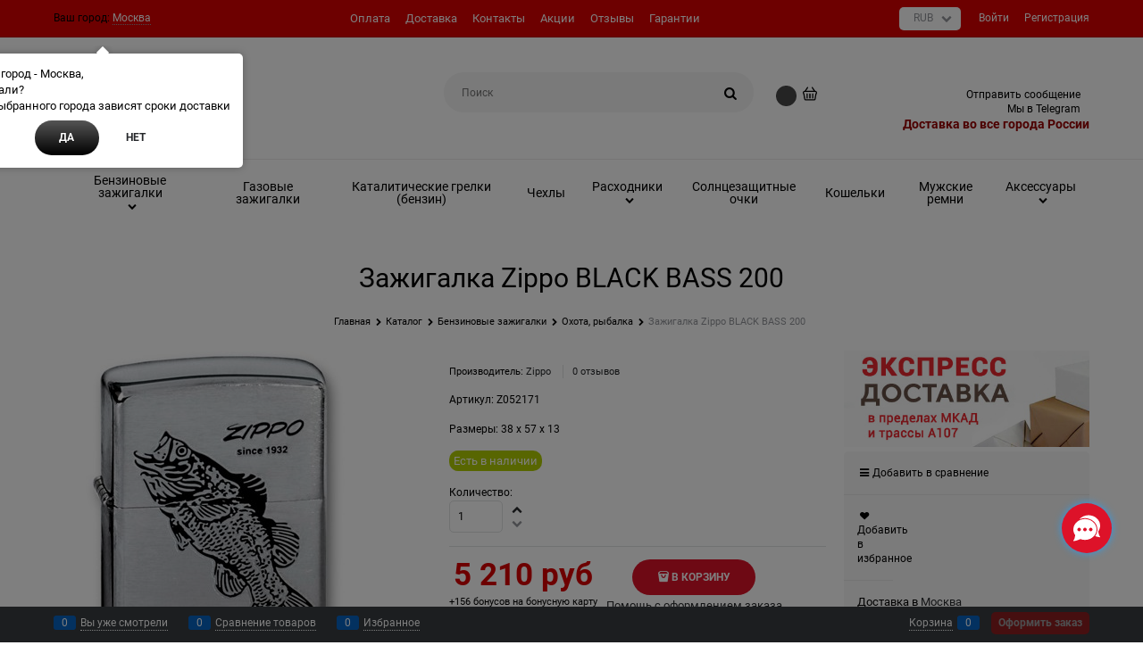

--- FILE ---
content_type: text/html; charset=utf-8
request_url: https://zippo-russia.ru/products/shirokaya-zazhigalka-zippo-black-bass-200
body_size: 43176
content:

<!DOCTYPE html>
<html data-ng-strict-di data-ng-app="app" lang="ru" data-ng-controller="ProductCtrl as product" >
<head>
    
    
    <meta http-equiv="Content-Type" content="text/html; charset=utf-8" />
    <meta name="generator" content="AdVantShop.NET">
    <meta name="advid" content="3355b016">
    <meta name="advtpl" content="diamond">
    <meta name="format-detection" content="telePhone=no">
    <title>Зажигалка Zippo BLACK BASS 200  на ZIPPO-RUSSIA.RU</title>
    <base href="https://zippo-russia.ru/" />
    <meta name="Description" content="Зажигалка Zippo BLACK BASS 200. Доставка Москва и Россия. Самовывоз. Купить на сайте online или по телефону +7 (495) 649-9303." />
    <meta name="Keywords" content="Zippo BLACK BASS 200" />
    
    <link rel="canonical" href="https://zippo-russia.ru/products/shirokaya-zazhigalka-zippo-black-bass-200" />
    


    <script>

    
   !function(){"use strict";window.matchMedia("(max-width: 768px), (max-device-width: 768px)").addListener(function(e){!void(!0===e.matches?document.documentElement.classList.add('mobile-redirect-panel'):document.documentElement.classList.remove('mobile-redirect-panel'))})}();
    </script>
<meta property="og:site_name" content="зажигалки Zippo | Russia" />
<meta property="og:title" content="Зажигалка Zippo BLACK BASS 200  на ZIPPO-RUSSIA.RU" />
<meta property="og:url" content="https://zippo-russia.ru/products/shirokaya-zazhigalka-zippo-black-bass-200" />
<meta property="og:description" content="Зажигалка Zippo BLACK BASS 200. Доставка Москва и Россия. Самовывоз. Купить на сайте online или по телефону +7 (495) 649-9303." />
<meta property="og:type" content="product" />
<meta property="og:image" content="https://zippo-russia.ru/pictures/product/middle/6164_middle.jpg" />

<style>/* FONTS */ /* cyrillic */ @font-face {     font-display: swap;       font-family: 'Roboto';   font-style: italic;   font-weight: 400;   /*src: local('Roboto Italic'), local('Roboto-Italic'), url(https://fonts.gstatic.com/s/roboto/v18/KFOkCnqEu92Fr1Mu51xMIzIFKw.woff2) format('woff2');*/   src: local('Roboto Italic'), local('Roboto-Italic'), url(../fonts/Roboto/Roboto-Italic.woff2) format('woff2');   unicode-range: U+0400-045F, U+0490-0491, U+04B0-04B1, U+2116; } /* latin */ @font-face {         font-display: swap;   font-family: 'Roboto';   font-style: italic;   font-weight: 400;   src: local('Roboto Italic'), local('Roboto-Italic'), url(https://fonts.gstatic.com/s/roboto/v18/KFOkCnqEu92Fr1Mu51xIIzI.woff2) format('woff2');   src: local('Roboto Italic'), local('Roboto-Italic'), url(../fonts/Roboto/Roboto-Italic.woff2) format('woff2');   unicode-range: U+0000-00FF, U+0131, U+0152-0153, U+02BB-02BC, U+02C6, U+02DA, U+02DC, U+2000-206F, U+2074, U+20AC, U+2122, U+2191, U+2193, U+2212, U+2215, U+FEFF, U+FFFD; } /* cyrillic */ @font-face {         font-display: swap;   font-family: 'Roboto';   font-style: italic;   font-weight: 500;   /*src: local('Roboto Medium Italic'), local('Roboto-MediumItalic'), url(https://fonts.gstatic.com/s/roboto/v18/KFOjCnqEu92Fr1Mu51S7ACc-CsTKlA.woff2) format('woff2');*/   src: local('Roboto Medium Italic'), local('Roboto-MediumItalic'), url(../fonts/Roboto/Roboto-MediumItalic.woff2) format('woff2');   unicode-range: U+0400-045F, U+0490-0491, U+04B0-04B1, U+2116; } /* latin */ @font-face {         font-display: swap;   font-family: 'Roboto';   font-style: italic;   font-weight: 500;   /*src: local('Roboto Medium Italic'), local('Roboto-MediumItalic'), url(https://fonts.gstatic.com/s/roboto/v18/KFOjCnqEu92Fr1Mu51S7ACc6CsQ.woff2) format('woff2');*/   src: local('Roboto Medium Italic'), local('Roboto-MediumItalic'), url(../fonts/Roboto/Roboto-MediumItalic.woff2) format('woff2');   unicode-range: U+0000-00FF, U+0131, U+0152-0153, U+02BB-02BC, U+02C6, U+02DA, U+02DC, U+2000-206F, U+2074, U+20AC, U+2122, U+2191, U+2193, U+2212, U+2215, U+FEFF, U+FFFD; } /* cyrillic */ @font-face {         font-display: swap;   font-family: 'Roboto';   font-style: italic;   font-weight: 700;   /*src: local('Roboto Bold Italic'), local('Roboto-BoldItalic'), url(https://fonts.gstatic.com/s/roboto/v18/KFOjCnqEu92Fr1Mu51TzBic-CsTKlA.woff2) format('woff2');*/   src: local('Roboto Bold Italic'), local('Roboto-BoldItalic'), url(../fonts/Roboto/Roboto-BoldItalic.woff2) format('woff2');   unicode-range: U+0400-045F, U+0490-0491, U+04B0-04B1, U+2116; } /* latin */ @font-face {         font-display: swap;   font-family: 'Roboto';   font-style: italic;   font-weight: 700;   /*src: local('Roboto Bold Italic'), local('Roboto-BoldItalic'), url(https://fonts.gstatic.com/s/roboto/v18/KFOjCnqEu92Fr1Mu51TzBic6CsQ.woff2) format('woff2');*/   src: local('Roboto Bold Italic'), local('Roboto-BoldItalic'), url(../fonts/Roboto/Roboto-BoldItalic.woff2) format('woff2');   unicode-range: U+0000-00FF, U+0131, U+0152-0153, U+02BB-02BC, U+02C6, U+02DA, U+02DC, U+2000-206F, U+2074, U+20AC, U+2122, U+2191, U+2193, U+2212, U+2215, U+FEFF, U+FFFD; } /* cyrillic */ @font-face {         font-display: swap;   font-family: 'Roboto';   font-style: normal;   font-weight: 400;   /*src: local('Roboto'), local('Roboto-Regular'), url(https://fonts.gstatic.com/s/roboto/v18/KFOmCnqEu92Fr1Mu5mxKOzY.woff2) format('woff2');*/   src: local('Roboto'), local('Roboto-Regular'), url(../fonts/Roboto/Roboto-Regular.woff2) format('woff2');   unicode-range: U+0400-045F, U+0490-0491, U+04B0-04B1, U+2116; } /* latin */ @font-face {         font-display: swap;   font-family: 'Roboto';   font-style: normal;   font-weight: 400;   /*src: local('Roboto'), local('Roboto-Regular'), url(https://fonts.gstatic.com/s/roboto/v18/KFOmCnqEu92Fr1Mu4mxK.woff2) format('woff2');*/   src: local('Roboto'), local('Roboto-Regular'), url(../fonts/Roboto/Roboto-Regular.woff2) format('woff2');   unicode-range: U+0000-00FF, U+0131, U+0152-0153, U+02BB-02BC, U+02C6, U+02DA, U+02DC, U+2000-206F, U+2074, U+20AC, U+2122, U+2191, U+2193, U+2212, U+2215, U+FEFF, U+FFFD; } /* cyrillic */ @font-face {         font-display: swap;   font-family: 'Roboto';   font-style: normal;   font-weight: 500;   /*src: local('Roboto Medium'), local('Roboto-Medium'), url(https://fonts.gstatic.com/s/roboto/v18/KFOlCnqEu92Fr1MmEU9fABc4EsA.woff2) format('woff2');*/   src: local('Roboto Medium'), local('Roboto-Medium'), url(../fonts/Roboto/Roboto-Medium.woff2) format('woff2');   unicode-range: U+0400-045F, U+0490-0491, U+04B0-04B1, U+2116; } /* latin */ @font-face {         font-display: swap;   font-family: 'Roboto';   font-style: normal;   font-weight: 500;   /*src: local('Roboto Medium'), local('Roboto-Medium'), url(https://fonts.gstatic.com/s/roboto/v18/KFOlCnqEu92Fr1MmEU9fBBc4.woff2) format('woff2');*/   src: local('Roboto Medium'), local('Roboto-Medium'), url(../fonts/Roboto/Roboto-Medium.woff2) format('woff2');   unicode-range: U+0000-00FF, U+0131, U+0152-0153, U+02BB-02BC, U+02C6, U+02DA, U+02DC, U+2000-206F, U+2074, U+20AC, U+2122, U+2191, U+2193, U+2212, U+2215, U+FEFF, U+FFFD; } /* cyrillic */ @font-face {         font-display: swap;   font-family: 'Roboto';   font-style: normal;   font-weight: 700;   /*src: local('Roboto Bold'), local('Roboto-Bold'), url(https://fonts.gstatic.com/s/roboto/v18/KFOlCnqEu92Fr1MmWUlfABc4EsA.woff2) format('woff2');*/   src: local('Roboto Bold'), local('Roboto-Bold'), url(../fonts/Roboto/Roboto-Bold.woff2) format('woff2');   unicode-range: U+0400-045F, U+0490-0491, U+04B0-04B1, U+2116; } /* latin */ @font-face {         font-display: swap;   font-family: 'Roboto';   font-style: normal;   font-weight: 700;   /*src: local('Roboto Bold'), local('Roboto-Bold'), url(https://fonts.gstatic.com/s/roboto/v18/KFOlCnqEu92Fr1MmWUlfBBc4.woff2) format('woff2');*/   src: local('Roboto Bold'), local('Roboto-Bold'), url(../fonts/Roboto/Roboto-Bold.woff2) format('woff2');   unicode-range: U+0000-00FF, U+0131, U+0152-0153, U+02BB-02BC, U+02C6, U+02DA, U+02DC, U+2000-206F, U+2074, U+20AC, U+2122, U+2191, U+2193, U+2212, U+2215, U+FEFF, U+FFFD; } body {     font-size: 14px;     font-family: 'Roboto', sans-serif !important;     background: #FFF !important;     line-height: 1.4 !important; }</style>
<link rel="preload" as="font" href="fonts/advantshopfonts/advantshopfonts.woff2" type="font/woff2" crossorigin>


    <style>
        /*fonts css*/
          @font-face{font-family:'advantshopfonts';src:url('fonts/advantshopfonts/advantshopfonts.woff2') format('woff2');font-weight:normal;font-style:normal;font-display:swap}@font-face{font-family:AstakhovDished;src:url('fonts/AstakhovDished/AstakhovDished.woff2') format('woff2');font-weight:400;font-style:normal;font-stretch:normal;font-display:swap}@font-face{font-family:'Dobrozrachniy';src:url('fonts/Dobrozrachniy/Dobrozrachniy-Regular.woff2') format('woff2');font-weight:400;font-style:normal;font-stretch:normal;font-display:swap}@font-face{font-family:'Fakedes Outline';src:url('fonts/Fakedes_Outline/FakedesOutline.woff2') format('woff2');font-weight:400;font-style:normal;font-stretch:normal;font-display:swap}@font-face{font-family:'Jazz Ball';src:url('fonts/JazzBall/JazzBall.woff2') format('woff2');font-weight:400;font-style:normal;font-stretch:normal;font-display:swap}@font-face{font-family:'Krabuler';src:url('fonts/Krabuler/RFKrabuler-Regular.woff2') format('woff2');font-weight:400;font-style:normal;font-stretch:normal;font-display:swap}@font-face{font-family:'Kurica Lapoi 1.3';src:url('fonts/KuricaLapoi1.3/KuricaLapoi1.3.woff2') format('woff2');font-weight:400;font-style:normal;font-stretch:normal;font-display:swap}@font-face{font-family:'Pelmeshka';src:url('fonts/Pelmeshka/Pelmeshka.woff2') format('woff2');font-weight:400;font-style:normal;font-stretch:normal;font-display:swap}@font-face{font-family:AstakhovDished;src:url('fonts/AstakhovDished/AstakhovDished.woff2') format('woff2');font-weight:400;font-style:normal;font-stretch:normal;font-display:swap}@font-face{font-family:'Dobrozrachniy';src:url('fonts/Dobrozrachniy/Dobrozrachniy-Regular.woff2') format('woff2');font-weight:400;font-style:normal;font-stretch:normal;font-display:swap}@font-face{font-family:'Fakedes Outline';src:url('fonts/Fakedes_Outline/FakedesOutline.woff2') format('woff2');font-weight:400;font-style:normal;font-stretch:normal;font-display:swap}@font-face{font-family:'Jazz Ball';src:url('fonts/JazzBall/JazzBall.woff2') format('woff2');font-weight:400;font-style:normal;font-stretch:normal;font-display:swap}@font-face{font-family:'Krabuler';src:url('fonts/Krabuler/RFKrabuler-Regular.woff2') format('woff2');font-weight:400;font-style:normal;font-stretch:normal;font-display:swap}@font-face{font-family:'Kurica Lapoi 1.3';src:url('fonts/KuricaLapoi1.3/KuricaLapoi1.3.woff2') format('woff2');font-weight:400;font-style:normal;font-stretch:normal;font-display:swap}@font-face{font-family:'Pelmeshka';src:url('fonts/Pelmeshka/Pelmeshka.woff2') format('woff2');font-weight:400;font-style:normal;font-stretch:normal;font-display:swap}@font-face{font-family:'Rubik';src:url('fonts/Rubik/Rubik-Regular.woff2') format('woff2');font-weight:normal;font-style:normal;font-display:swap}@font-face{font-family:'Bebas Neue';src:url('fonts/BebasNeue/BebasNeue.woff2') format('woff2');font-weight:normal;font-style:normal;font-display:swap}@font-face{font-family:'TexGyreAdventor';src:url("fonts/TexGyreAdventor/TexGyreAdventor-Regular.woff2") format('woff2');font-weight:normal;font-style:normal;font-display:swap}@font-face{font-family:'TexGyreAdventor';src:url("fonts/TexGyreAdventor/TexGyreAdventor-Bold.woff2") format('woff2');font-weight:bold;font-style:normal;font-display:swap}@font-face{font-family:'HelveticaNeueCyr';src:url("fonts/HelveticaNeueCyr/HelveticaNeueCyr-Light.woff2") format('woff2');font-weight:300;font-style:normal;font-display:swap}@font-face{font-family:'HelveticaNeueCyr';src:url("fonts/HelveticaNeueCyr/HelveticaNeueCyr.woff2") format('woff2');font-weight:normal;font-style:normal;font-display:swap}@font-face{font-family:'HelveticaNeueCyr';src:url("fonts/HelveticaNeueCyr/HelveticaNeueCyr-Medium.woff2") format('woff2');font-weight:500;font-style:normal;font-display:swap}@font-face{font-family:'HelveticaNeueCyr';src:url("fonts/HelveticaNeueCyr/HelveticaNeueCyr-Bold.woff2") format('woff2');font-weight:600;font-style:normal;font-display:swap}@font-face{font-family:'MuseoSansCyrl';src:url("fonts/MuseoSansCyrl/MuseoSansCyrl.woff2") format('woff2');font-weight:normal;font-style:normal;font-display:swap}@font-face{font-family:'Oswald';src:url('fonts/Oswald/Oswald-Bold.woff2') format('woff2');font-weight:bold;font-style:normal;font-display:swap}@font-face{font-family:'Oswald';src:url('fonts/Oswald/Oswald-SemiBold.woff2') format('woff2');font-weight:600;font-style:normal;font-display:swap}@font-face{font-family:'Oswald';src:url('fonts/Oswald/Oswald-Light.woff2') format('woff2');font-weight:300;font-style:normal;font-display:swap}@font-face{font-family:'Oswald';src:url('fonts/Oswald/Oswald-Regular.woff2') format('woff2');font-weight:normal;font-style:normal;font-display:swap}@font-face{font-family:'OpenSans';src:url('fonts/OpenSans/OpenSans-Regular.woff2') format('woff2');font-weight:400;font-display:swap}@font-face{font-family:'OpenSans';src:url('fonts/OpenSans/OpenSans-Bold.woff2') format('woff2');font-weight:700;font-display:swap}@font-face{font-family:'OpenSans';src:url('fonts/OpenSans/OpenSans-ExtraBold.woff2') format('woff2');font-weight:900;font-display:swap}@font-face{font-family:'OpenSans';src:url('fonts/OpenSans/OpenSans-Light.woff2') format('woff2');font-weight:300;font-display:swap}@font-face{font-family:'OpenSans';src:url('fonts/OpenSans/OpenSans-Italic.woff2') format('woff2');font-style:italic;font-display:swap}@font-face{font-family:'OpenSans';src:url('fonts/OpenSans/OpenSans-SemiBold.woff2') format('woff2');font-weight:600;font-display:swap}@font-face{font-family:'Roboto';src:url('fonts/Roboto/Roboto-Light.woff2') format('woff2');font-weight:300;font-style:normal;font-display:swap}@font-face{font-family:'Roboto';src:url('fonts/Roboto/Roboto-Regular.woff2') format('woff2');font-weight:400;font-style:normal;font-display:swap}@font-face{font-family:'Roboto';src:url('fonts/Roboto/Roboto-Medium.woff2') format('woff2');font-weight:500;font-style:normal;font-display:swap}@font-face{font-family:'Roboto';src:url('fonts/Roboto/Roboto-Bold.woff2') format('woff2');font-weight:700;font-style:normal;font-display:swap}@font-face{font-family:'GothamPro';src:url('fonts/GothamPro/GothamPro.woff2') format('woff2');font-weight:normal;font-style:normal;font-display:swap}@font-face{font-family:'GothamPro';src:url('fonts/GothamPro/GothamPro-Bold.woff2') format('woff2');font-weight:bold;font-style:normal;font-display:swap}@font-face{font-family:'GothamPro';src:url('fonts/GothamPro/GothamPro-Light.woff2') format('woff2');font-weight:300;font-style:normal;font-display:swap}@font-face{font-family:'GothamPro';src:url('fonts/GothamPro/GothamPro-Medium.woff2') format('woff2');font-weight:500;font-style:normal;font-display:swap}@font-face{font-family:'ClearSans';src:url('fonts/ClearSans/ClearSans-Light.woff2') format('woff2');font-weight:300;font-style:normal;font-stretch:normal;font-display:swap}@font-face{font-family:'ClearSans';src:url('fonts/ClearSans/ClearSans-Regular.woff2') format('woff2');font-weight:400;font-style:normal;font-stretch:normal;font-display:swap}@font-face{font-family:'ClearSans';src:url('fonts/ClearSans/ClearSans-Medium.woff2') format('woff2');font-weight:500;font-style:normal;font-stretch:normal;font-display:swap}@font-face{font-family:'Circe';src:url('fonts/Circe/Circe-Regular.woff2') format('woff2');font-weight:400;font-style:normal;font-stretch:normal;font-display:swap}
    </style>






<style>
    /*critical css*/
    [ng\:cloak], [ng-cloak], [data-ng-cloak], [x-ng-cloak], .ng-cloak, .x-ng-cloak, .ng-hide:not(.ng-hide-animate) {display: none !important;}ng\:form {display: block;}.ng-animate-shim {visibility: hidden;}.ng-anchor {position: absolute;}.container-fluid{box-sizing:border-box;margin-right:auto;margin-left:auto;padding-right:.625rem;padding-left:.625rem}.row{box-sizing:border-box;display:flex;flex-flow:row wrap;margin-right:-.625rem;margin-left:-.625rem}.col-xs-slim{box-sizing:border-box;flex-grow:0;flex-shrink:0;padding-right:.625rem;padding-left:.625rem}.col-xs{box-sizing:border-box;flex-grow:0;flex-shrink:0;padding-right:.625rem;padding-left:.625rem}.col-xs-9{box-sizing:border-box;flex-grow:0;flex-shrink:0;padding-right:.625rem;padding-left:.625rem}.col-xs-12{box-sizing:border-box;flex-grow:0;flex-shrink:0;padding-right:.625rem;padding-left:.625rem}.col-xs-6{box-sizing:border-box;flex-grow:0;flex-shrink:0;padding-right:.625rem;padding-left:.625rem}.col-xs-3{box-sizing:border-box;flex-grow:0;flex-shrink:0;padding-right:.625rem;padding-left:.625rem}.col-xs-5{box-sizing:border-box;flex-grow:0;flex-shrink:0;padding-right:.625rem;padding-left:.625rem}.col-md-3{box-sizing:border-box;flex-grow:0;flex-shrink:0;padding-right:.625rem;padding-left:.625rem}.col-md-9{box-sizing:border-box;flex-grow:0;flex-shrink:0;padding-right:.625rem;padding-left:.625rem}.col-xs{flex-grow:1;flex-basis:0;max-width:100%}.col-xs-slim{flex:0 0 auto;max-width:none}.col-xs-3{flex-basis:25%;max-width:25%}.col-xs-5{flex-basis:41.6667%;max-width:41.6667%}.col-xs-6{flex-basis:50%;max-width:50%}.col-xs-9{flex-basis:75%;max-width:75%}.col-xs-12{flex-basis:100%;max-width:100%}@media screen and (min-width:62em){.col-md-3{flex-basis:25%;max-width:25%}}@media screen and (min-width:62em){.col-md-9{flex-basis:75%;max-width:75%}}.center-xs{justify-content:center}.end-xs{justify-content:flex-end}.middle-xs{align-items:center}.between-xs{justify-content:space-between}.col-p-v{padding-top:.6rem;padding-bottom:.6rem}.container-fluid{padding-right:.625rem;padding-left:.625rem}html{line-height:1.15;text-size-adjust:100%}body{margin:0}main{display:block}h1{font-size:2em;margin:.67em 0}a{background-color:transparent}img{border-style:none}input{font-family:inherit;font-size:100%;line-height:1.15;margin:0}button{font-family:inherit;font-size:100%;line-height:1.15;margin:0}textarea{font-family:inherit;font-size:100%;line-height:1.15;margin:0}input{overflow:visible}button{overflow:visible}button{text-transform:none}[type=button]{appearance:button}button{appearance:button}textarea{overflow:auto}[type=checkbox]{box-sizing:border-box;padding:0}[type=search]{appearance:textfield;outline-offset:-2px}[hidden]{display:none}html *{max-height:999999px}html{font-size:16px;overflow-y:scroll}body{font-size:13px;font-family:Tahoma,"Helvetica Neue",Helvetica,Geneva,Arial,sans-serif;line-height:1.5;position:relative}label{position:relative;display:inline-block}figure{margin:0}input{color:inherit;font:inherit}button{color:inherit;font:inherit}textarea{color:inherit;font:inherit}img{height:auto;width:auto;max-height:100%;max-width:100%}p{padding:0;margin:0 0 1.0625rem}.container{max-width:73.75rem;min-width:60.625rem;position:relative;margin:0 auto;z-index:30}.site-menu-row{border-radius:.3125rem}.site-head{position:relative}.site-body{position:relative}.site-body-aside{position:relative}.site-footer{position:relative}.site-head{z-index:31}.site-body{z-index:15}.site-body-inner{border-radius:.3125rem}.site-footer{z-index:10}.stretch-container{display:flex;min-height:100vh;flex-direction:column;overflow:hidden}.stretch-middle{flex:1 0 auto}.footer-container{max-width:73.75rem;min-width:60.625rem}.buy-one-ckick-very-top{z-index:1050}.footer-payment__list{display:flex;align-items:center;margin:0;padding:0;list-style-type:none}.footer-payment__item{margin-right:20px}.btn{display:inline-block;vertical-align:middle;text-decoration:none;border-width:0;text-align:center;border-radius:.3125rem;line-height:1.3;box-sizing:border-box}.btn-expander{width:100%}.btn[class*=" icon-"]::before{font-size:.875rem}.btn-link{border:0;background-color:transparent}.btn-big{font-weight:700;font-size:1rem;padding:.8125rem}.btn-middle{font-weight:700;font-size:.75rem;padding:.75rem}.btn-small{font-weight:700;font-size:.75rem;padding:.59375rem .625rem}.btn-xsmall{font-weight:700;font-size:.75rem;padding:.3125rem .5rem}h1{font-size:1.875rem;font-weight:400;margin:0 0 1.25rem}.h2{font-size:1.375rem;font-weight:400;margin:0 0 1rem}h1{line-height:1.2}.h2{line-height:1.2}[class*=" icon-"]::before{font-family:advantshopfonts;font-style:normal;font-weight:400;speak:none;display:inline-block;text-decoration:inherit;width:1em;line-height:1;text-align:center;opacity:1;font-variant:normal;text-transform:none}[class^=icon-]::before{font-family:advantshopfonts;font-style:normal;font-weight:400;speak:none;display:inline-block;text-decoration:inherit;width:1em;line-height:1;text-align:center;opacity:1;font-variant:normal;text-transform:none}.icon-down-open-before::before{content:""}.icon-right-open-before::before{content:""}.icon-up-open-before::before{content:""}.icon-star-before::before{content:""}.icon-heart-after::after{content:""}.icon-bag-before::before{content:""}.icon-menu-after::after{content:""}.icon-search-before::before{content:""}.icon-search-before-abs::before{content:""}.icon-dot-3-before::before{content:""}.icon-cancel-after::after{content:""}.icon-vkontakte-before::before{content:""}.icon-facebook-before::before{content:""}.icon-instagram-before::before{content:""}.icon-search-before::before{margin-right:.2em}.icon-dot-3-before::before{margin-right:.2em}.icon-right-open-before::before{margin-right:.2em}.icon-search-before-abs::before{margin-right:.2em}.icon-star-before::before{margin-right:.2em}.icon-up-open-before::before{margin-right:.2em}.icon-down-open-before::before{margin-right:.2em}.icon-bag-before::before{margin-right:.2em}.icon-vkontakte-before::before{margin-right:.2em}.icon-facebook-before::before{margin-right:.2em}.icon-instagram-before::before{margin-right:.2em}.icon-menu-after::after{margin-left:.2em}.icon-heart-after::after{margin-left:.2em}.icon-cancel-after::after{margin-left:.2em}.icon-search-before-abs::before{position:absolute;top:50%;transform:translateY(-50%)}.icon-search-before-abs::before{left:0}.icon-no-margin::after{margin:0}.custom-input-native{opacity:0;position:absolute}input[type=password]{box-sizing:border-box;border-radius:5px;border:1px solid #e2e3e4;vertical-align:middle;width:100%;appearance:none;box-shadow:none}input[type=search]{box-sizing:border-box;border-radius:5px;border:1px solid #e2e3e4;vertical-align:middle;width:100%;appearance:none;box-shadow:none}input[type=number]{box-sizing:border-box;border-radius:5px;border:1px solid #e2e3e4;vertical-align:middle;width:100%;appearance:none;box-shadow:none}input[type=text]{box-sizing:border-box;border-radius:5px;border:1px solid #e2e3e4;vertical-align:middle;width:100%;appearance:none;box-shadow:none}input[type=tel]{box-sizing:border-box;border-radius:5px;border:1px solid #e2e3e4;vertical-align:middle;width:100%;appearance:none;box-shadow:none}textarea{box-sizing:border-box;border-radius:5px;border:1px solid #e2e3e4;vertical-align:middle;width:100%;appearance:none;box-shadow:none}input[type=number]{appearance:textfield}.input-big{font-size:1rem;padding:.8125rem}.input-small{font-size:.75rem;padding:.5625rem}.textarea-small{padding:.5625rem;font-size:.75rem;height:6rem}.block{margin:0 0 2.5rem}.block-head{margin:0 0 1.25rem}.block-content{margin:0;font-size:.8125rem}.block-exuding{border-radius:.3125rem;margin-bottom:1.0625rem}.block-exuding-row{padding:.9375rem;border-bottom:.0625rem solid #e9e9e9}.block-exuding-row:last-child{border-bottom-width:0}.form-field-name{display:block;font-size:.75rem}.form-field-input{display:block;font-size:.75rem}.form-field-name{padding-right:.625rem;font-size:.75rem}.input-required{position:relative;display:inline-block}.input-required::after{content:"*";position:absolute;top:0;color:red;left:100%}.input-required.form-field-name::after{right:0;left:auto}.input-required__rel.input-required::after{position:relative;margin-left:4px}a{text-decoration:none}.link-text-decoration-none{text-decoration:none}.link-dotted-invert{text-decoration:none;border-bottom-style:dotted;border-bottom-width:1px}.link-dotted{text-decoration:none;border-bottom-style:dotted;border-bottom-width:1px}.link-dotted{border-bottom-color:transparent}.link-dotted-none{border-bottom-color:transparent}.social{border-radius:50%;height:30px;width:30px;display:inline-flex;justify-content:center;align-items:center;color:#fff;overflow:hidden;font-size:16px;margin:0 5px;text-decoration:none}.social::before{margin-right:0}.social:first-child{margin-left:0}.social--vkontakte{background-color:#3b4a5f}.social--vkontakte::before{width:auto}.social--facebook{background-color:#3f5c96}.social--instagram{background-color:#d10869}.site-head-search-input{margin-bottom:.5625rem;line-height:1}.site-head-phone-col{text-align:right}.site-head-phone-col p{margin:0;padding:0}.site-head-phone{font-size:1.5rem;margin-bottom:3px;font-weight:700;line-height:1}.site-head-userid{font-size:.75rem}.site-head-logo-block{position:relative}.site-head-logo-link{display:block}.site-head-search-form{position:relative}.site-head-logo{margin-top:1.0625rem;margin-bottom:1.0625rem}.site-head-phone-col{margin-top:1.0625rem;margin-bottom:1.0625rem}.site-head-cart{margin-bottom:.4375rem}.site-head-search-btn{position:relative}.site-head-search-btn .icon-search-block{display:none}.site-head-search-input-wrap{position:relative}.static-block-email-header{font-size:.75rem}.menu-header{padding:0;margin:0-.4375rem .9375rem;top:.4375rem;position:relative;z-index:1}.menu-header-item{margin:0 .4375rem;display:inline-block;vertical-align:middle}.menu-header-link{text-decoration:none}.menu-general-wrap{flex-wrap:nowrap}.menu-general{padding:0;margin:0;list-style:none;white-space:nowrap;font-size:0;line-height:0}.menu-general-item{position:relative;display:inline-block;background-color:transparent;white-space:normal;line-height:1;font-size:.75rem;vertical-align:top}.menu-general-item::before{position:absolute;content:"";width:.125rem;display:block;vertical-align:middle;top:0;right:0;bottom:0;margin-right:-1px;background:linear-gradient(rgba(57,57,57,.39)0,rgba(57,57,57,.33) 17%,rgba(57,57,57,.12) 61%,rgba(57,57,57,.01) 96%,rgba(255,255,255,.01) 98%,rgba(255,255,255,0) 100%)0 0/.0625rem 100%no-repeat border-box border-box,linear-gradient(rgba(255,255,255,.14)0,rgba(255,255,255,.02) 72%,rgba(255,255,255,0) 100%) 1px 0/.0625rem 100%no-repeat border-box border-box}.menu-general-item:first-child{border-top-left-radius:.3125rem;border-bottom-left-radius:.3125rem}.menu-general-item:last-child{border-top-right-radius:.3125rem;border-bottom-right-radius:.3125rem}.menu-general-root-link{font-size:.875rem;padding:.375rem .9375rem .5rem;display:inline-block;text-decoration:none;line-height:1}.menu-general-root-link::before{display:inline-block;vertical-align:middle;height:1.875rem;content:"";width:0}.menu-general-root-link:first-child{border-top-left-radius:.3125rem}.menu-general-root-link:last-child{border-top-right-radius:.3125rem}.menu-general-tile{padding:.375rem .9375rem .5rem}.menu-general-tile::after{content:"";display:inline-block;vertical-align:middle;width:0;height:1.875rem}.menu-general-tile::before{display:none}.menu-general-root-link-text{display:inline-block;vertical-align:middle}.price{line-height:1;display:inline-block}.price-current{display:block}.price-currency{white-space:pre}.price-number{display:inline-block}.price-currency{display:inline-block}.toolbar-top{position:relative;z-index:5;background-color:rgba(243,243,243,.9);line-height:1.625}.toolbar-top-item{padding:.5625rem 0 .625rem;margin:0 .625rem;font-size:.75rem;color:#94969b}.toolbar-top-link-alt{position:relative}.toolbar-top-link-alt{margin:0 .4375rem}.toolbar-top-link-alt:first-child{margin-left:0}.toolbar-top-link-alt:last-child{margin-right:0}.toolbar-top-item a{color:#94969b}.toolbar-top-link-alt{color:#94969b}.toolbar-top-item a.link-dotted-invert{border-bottom-color:#94969b}.site-footer-top-level-wrap{position:relative;z-index:10}.site-footer-top-level-inner{padding-top:3.125rem;padding-bottom:1.875rem}.footer-bottom-level-inner{padding-top:2.5rem;padding-bottom:2.5rem}.footer-gifts-item{margin-top:1.875rem}.footer-gifts-item:first-child{margin-top:3.3125rem}.footer-menu-link{vertical-align:middle}.footer-menu-head{font-size:1rem;margin:0 0 1.25rem}.footer-menu-list{padding:0;margin:0;list-style:none}.footer-menu-item{padding:0;margin:0 0 1.25rem;list-style:none;font-size:.75rem}.recently-list{padding:0;margin:0;display:none;list-style:none;min-width:21.875rem;position:absolute;left:50%;transform:translateX(-50%);bottom:3.125rem;z-index:1;border-radius:.3125rem;box-shadow:rgba(0,0,0,.25)0 0 9px 0}.recently-list::after{content:"";display:inline-block;left:0;right:0;bottom:0;margin:0 auto;position:absolute;height:50px}.recently-list::after{bottom:-12.5px;background:#fff;box-shadow:rgba(0,0,0,.25)0 0 9px 0;width:25px;height:25px;transform:rotate(45deg);z-index:0}.recently-list::before{bottom:-25px;width:100%}@media only screen and (max-width:1340px){.recently-list{left:-50%;transform:none}.recently-list::after{margin:0;left:25%}}.recently-list__container{max-height:21.25rem;padding-top:12.5px;padding-bottom:12.5px;position:relative;z-index:1}.recently-product-image-block{text-align:center;padding-right:.9375rem}.recently-product-name{font-size:.875rem;margin-bottom:.625rem}.recently-product-additional-block{display:table;font-size:.6875rem}.recently-product-price{display:table-row}.recently-product-price-text{display:table-cell;vertical-align:middle}.recently-product-price-value{display:table-cell;vertical-align:middle}.recently-product-price-text{padding-right:.625rem}.gift-block{display:inline-block;text-decoration:none}.gift-picture{height:3.125rem;width:5rem;display:block;margin-bottom:.625rem;border-radius:.3125rem;box-shadow:rgba(0,0,0,.25)0 0 9px 0;background:linear-gradient(#ff453c 0,#fe443b 12%,#e73e33 67%,#df3a31 98%,#e24a41 100%)}.gift-picture::before{display:block;content:"";height:3.125rem;width:5rem;background:url([data-uri])}.toolbar-bottom{position:fixed;bottom:0;left:0;right:0;z-index:100;background-color:#383c40}.toolbar-bottom{height:2.5rem}.toolbar-bottom-garant{height:2.5rem}.toolbar-bottom-block{position:relative;display:inline-block;vertical-align:middle}.toolbar-bottom-slim{position:relative;display:inline-block;vertical-align:middle}.toolbar-bottom-block{font-size:.75rem;padding:.625rem 0;margin:0 .625rem}.toolbar-bottom-count{border-radius:.1875rem;padding:.125rem .3125rem;text-align:center;min-width:.9375rem;vertical-align:middle;position:absolute;background-color:#0662c1;line-height:1;top:50%;transform:translateY(-50%)}.toolbar-bottom-count-left{right:100%;margin-right:.3125rem}.toolbar-bottom-count-right{left:100%;margin-left:.3125rem}.toolbar-bottom-link{position:relative;display:inline-block;border-bottom-color:#fff;color:#fff}.toolbar-bottom-link-with-icon-left{margin-left:1.875rem}.toolbar-bottom-link-with-icon-right{margin-right:1.875rem}.toolbar-bottom-align-right{text-align:right}.toolbar-bottom-garant{display:none}.toolbar-bottom+.toolbar-bottom-garant{display:block}.toolbar-bottom-btn-confirm{color:#fff;background:#e20000}.toolbar-bottom-btn-confirm-disabled{opacity:.5}.toolbar-bottom-links .toolbar-bottom-block:first-child{margin-left:0}.cart-mini{display:inline-block;vertical-align:middle;position:relative;font-size:.75rem}.cart-mini-main-link{display:inline-block;padding:.3125rem .625rem .3125rem .375rem;text-decoration:none;position:relative;z-index:20;border:1px solid #e2e3e4;border-radius:.3125rem}.cart-mini-main-link::before{font-size:.875rem}.autocompleter-block{position:relative;display:block}.compare-control{font-size:.75rem}.compare-checkbox~.custom-input-text .compare-text-not-added{display:inline}.compare-checkbox~.custom-input-text .compare-text-added{display:none}.harmonica{overflow:hidden;transform:translate3d(0,0,0)}.harmonica-tile-dots{z-index:20;position:relative}.harmonica-tile-inner{display:inline-block}.adv-modal-background{background:rgba(0,0,0,.5)}.adv-modal{z-index:999}.adv-modal .adv-modal-inner{position:relative;z-index:20;vertical-align:middle;text-align:left;white-space:normal;border-radius:.3125rem;box-shadow:rgba(0,0,0,.5)0 0 15px 0;max-width:80vw;max-height:var(--min-full-height, 100vh);display:inline-flex;flex-direction:column}.adv-modal .modal-header{padding:10px;border-bottom-width:1px;border-bottom-style:solid;font-size:1.75rem;line-height:1}.adv-modal .modal-content{overflow:auto;padding:10px;vertical-align:middle}.adv-modal .adv-modal-close{position:absolute;top:0;right:0;display:block;overflow:hidden;width:30px;height:30px;border-bottom:0;font-size:0;z-index:1}.adv-modal .adv-modal-close::after{font-size:30px;position:absolute;top:0;right:0;text-shadow:rgba(0,0,0,.5)0 0 9px}.adv-modal{align-items:center;justify-content:center;position:fixed;inset:0;white-space:nowrap;display:flex!important}.adv-close-outside{left:100%;margin-left:5px;top:0}.adv-modal .adv-modal-inner{border-radius:.3125rem;background-color:#fff}.adv-modal .modal-header{border-bottom-color:#ccc}.adv-modal .adv-modal-close{color:#fff}.adv-modal .adv-modal-close{width:30px;height:30px}.adv-popover{box-shadow:rgba(0,0,0,.25)0 0 9px 0;border-radius:.3125rem;top:0;left:0;background:#fff;z-index:700;position:absolute}.adv-popover-content{padding:14px}.adv-popover-tile{position:absolute;overflow:hidden}.adv-popover-tile__figure{display:inline-block;background-color:#fff;transform:rotate(45deg);position:relative;height:.625rem;width:.625rem;box-shadow:rgba(0,0,0,.25)0 0 9px 0}.spinbox-more{display:block;line-height:1;padding:.125rem .3125rem;background-color:transparent;border:0}.spinbox-less{display:block;line-height:1;padding:.125rem .3125rem;background-color:transparent;border:0}.spinbox-input{appearance:textfield}.spinbox-input-wrap{padding-right:0}.spinbox-block{flex-wrap:nowrap}.scroll-to-top{position:fixed;left:0;display:none;height:100%;background:rgba(243,243,243,.9);width:40px;top:0;z-index:20}.scroll-to-top .to-top-icon{position:absolute;bottom:40px;height:40px;width:40px;text-align:center}.wishlist-control{font-size:.75rem}.wishlist-checkbox~.custom-input-text .wishlist-text-not-added{display:inline}.wishlist-checkbox~.custom-input-text .wishlist-text-added{display:none}.clear::after{content:"";display:table}.clear::after{clear:both}.rel{position:relative}.big-z{z-index:100}.text-floating{overflow-wrap:break-word;word-break:keep-all;line-break:normal;hyphens:none}.text-static{overflow-wrap:normal;word-break:normal;line-break:auto;hyphens:manual}.text-align-left{text-align:left}.flex{display:flex}.m-l-xs{margin-left:5px}.vertical-interval-middle{margin-top:.625rem;margin-bottom:.625rem}.block{display:block}#theme-container{position:absolute;left:0;top:0;min-width:940px;width:100%;z-index:0}.theme-left{position:absolute;left:50%}.theme-right{position:absolute;left:50%}.breadcrumbs{font-size:16px;padding-bottom:0}.breadcrumbs__inner{display:flex;align-content:center;flex-wrap:nowrap;overflow-x:auto;padding-bottom:.66667em;box-sizing:border-box;white-space:nowrap;line-height:1}.breadcrumbs--desktop{font-size:11px;margin-bottom:20px}.breadcrumbs--desktop .breadcrumbs__item{display:inline-block}.breadcrumbs--desktop .breadcrumbs__item::before{display:inline-block;font-size:9px;line-height:1;margin-right:0}.breadcrumbs__item{vertical-align:middle;display:flex;align-items:center;color:#000;margin-right:5px}.breadcrumbs__item::before{display:block}.breadcrumbs__item:first-child::before{display:none}.carousel{position:relative;box-sizing:border-box;transform:translate3d(0,0,0)}.carousel-inner{overflow:hidden;position:relative}.rating{display:inline-block;padding:0;margin:0;list-style:none;font-size:1.125rem;line-height:1}.rating-item{display:inline-block;vertical-align:middle;padding:0;margin:0;color:#d1d1d1;line-height:1}.rating{direction:rtl}.zoomer{position:relative;display:inline-block;vertical-align:middle}.zoomer-window{position:absolute;background-repeat:no-repeat;background-color:#fff;z-index:5}.zoomer-window-title{position:absolute;color:#fff;top:0;left:0;right:0;background:rgba(0,0,0,.5);text-align:center;white-space:normal;padding:.3125rem}.products-view-block{font-size:.75rem;line-height:1.5;box-sizing:border-box;flex:0 0 auto}.products-view-item{box-sizing:border-box;display:flex;flex-flow:row wrap;border-radius:.3125rem;position:relative}.products-view-pictures{box-sizing:border-box;text-align:center;position:relative;white-space:nowrap}.products-view-info{box-sizing:border-box}.products-view{margin-bottom:1.875rem}.products-view .price-current{font-size:1.1875rem}.products-view-picture{display:inline-block;vertical-align:middle}.products-view-picture-link{display:flex;align-items:center;justify-content:center;position:relative}.products-view-picture-link img{white-space:normal}.products-view-quickview{display:none;opacity:.8}.products-view-meta{font-size:.6875rem;margin-bottom:2px}.products-view-meta-list{padding:0;margin:0;list-style:none;display:block}.products-view-meta-sku-review-count-wrap{width:100%;display:flex;overflow:hidden;flex-wrap:wrap}.products-view-meta-item{padding:0 .625rem;margin:0;border-style:solid;border-width:0 0 0 1px;display:inline-block;vertical-align:middle;box-sizing:border-box}.products-view-meta-item:first-child{padding-left:0;border-left:0}.products-view-price{text-align:left}.products-view-price .price{display:inline-block;vertical-align:middle}.products-view-rating{margin-top:.3125rem}.products-view-tile{margin-top:-.625rem;margin-left:-.625rem;margin-right:-.625rem}.products-view-tile .products-view-block{padding:.625rem}.products-view-tile .products-view-picture-link{width:100%}.products-view-tile .products-view-item{border-style:solid;border-width:1px;padding-bottom:.9375rem;white-space:normal;flex-direction:column;height:100%}.products-view-tile .products-view-item{padding-left:0!important}.products-view-tile .products-view-meta{text-align:center;color:#a5a8af}.products-view-tile .products-view-info{width:100%;flex-grow:1;display:flex;flex-direction:column}.products-view-tile .products-view-name{margin:1.5625rem .625rem 0;text-align:center;flex-grow:1}.products-view-name-link{-webkit-line-clamp:var(--products-view-name-line-count, 3);-webkit-box-orient:vertical;overflow:hidden;display:-webkit-box}.products-view-tile .products-view-price{height:3.875rem;white-space:nowrap;padding:0 .3125rem .3125rem 0}.products-view-tile .products-view-price::before{content:"";display:inline-block;vertical-align:middle;height:100%;font-size:0;line-height:0}.products-view-tile .products-view-price-block{padding:.3125rem .625rem 0;box-sizing:border-box;display:flex;flex-wrap:wrap;justify-content:space-between;align-items:center}.products-view-tile .products-view-price{display:inline-block;vertical-align:middle}.products-view-tile .products-view-buttons-cell{display:inline-block;vertical-align:middle}.products-view-tile .products-view-buttons-cell{white-space:nowrap}.products-view-tile .products-view-buttons{padding-bottom:.3125rem}.products-view-tile .products-view-rating{text-align:center}.products-view-tile .products-view-footer-additional{border-width:1px 0 0;border-style:solid;margin-top:.625rem;padding:.9375rem .625rem 0;box-sizing:border-box}.products-view-tile .price-current{display:block}.products-view-tile .products-view-pictures{padding:1.5625rem .625rem 0;margin:0 auto;width:100%!important}.products-view-buy{padding-left:.3125rem}.products-view-photos-count{width:1.25rem;color:#fff;position:absolute;text-align:center;line-height:1;padding:.125rem;border-radius:.125rem;box-sizing:border-box;font-size:.625rem;left:.625rem;bottom:0}.products-view-photos-count::before{content:"";display:block;position:absolute;width:50%;height:.1875rem;background:inherit;bottom:100%;left:50%;transform:translateX(-50%);border-radius:.125rem .125rem 0 0}.product-view-carousel-list{padding:0;box-sizing:border-box;flex-wrap:wrap;display:flex;overflow:hidden;visibility:hidden}.product-view-carousel-list .price-current{font-size:1.125rem}.product-view-carousel-list-horizontal{flex-direction:row}.buy-one-click-dialog{min-width:35vw}.buy-one-click-buttons{text-align:right;margin-top:.625rem}.tabs-headers{padding:0;margin:0;list-style:none}.tab-content{display:none}.tabs-header-item-link{display:block;line-height:1}.tabs-horizontal .tabs-header-item-link{font-size:1.375rem}.tabs-horizontal .tabs-header-item{padding:.9375rem 1.25rem;border:.0625rem solid transparent;border-radius:.3125rem;float:left;margin-right:10px}.tabs-horizontal .tabs-content{padding:.9375rem 1.25rem;font-size:.875rem}.shipping-variants{padding:0;margin:0;list-style:none;display:table;width:100%}.shipping-variants-row{display:table-row}.shipping-variants-cell{display:table-cell;vertical-align:middle}.shipping-variants-name{padding:.3125rem .3125rem .3125rem 0}.shipping-variants-value{padding:.3125rem 0 .3125rem .3125rem;width:4.0625rem}.gallery-block{padding-right:3.75rem}.gallery-picture-link{max-width:100%}.gallery-picture{text-align:center;white-space:nowrap;position:relative;display:flex;align-items:center;justify-content:center}.gallery-picture-obj{display:inline-block;vertical-align:middle}.details-additional-graphics{margin:2.5rem 2.5rem 1rem}.gallery-zoom{position:relative;padding-left:1.25rem;font-size:.6875rem}.gallery-photos-item{white-space:nowrap;border:1px solid transparent;border-radius:.3125rem;padding:.625rem;display:flex;position:relative;justify-content:center;align-items:center;margin:auto}.gallery-picture-labels{position:absolute;right:0;top:0;z-index:0}.gallery-photos-slider-list-vertical{height:100%}.details-block{margin-bottom:1.875rem;border-radius:.3125rem}.details-payment{border-style:solid;border-width:.0625rem 0;padding:7px 0}.details-payment .price{margin-bottom:.3125rem;display:block}.details-payment .price-current{font-size:1.625rem}.details-payment-price{white-space:nowrap}.details-row{margin-top:.9375rem}.details-payment-item{padding-left:.625rem}.details-payment-inline{display:inline-block;margin-bottom:.3125rem;vertical-align:top}.availability{display:inline-block;vertical-align:middle;border-radius:.1875rem;color:#fff;padding:.3125rem;line-height:1}.available{background-color:#b1cd03}.details-payment-block{display:flex;flex-wrap:wrap}.details-payment-block .btn{white-space:nowrap}.details-payment-cell{margin-top:7px;margin-bottom:7px}.details-carousel-item-vertical{border:.0625rem solid transparent;vertical-align:middle;box-sizing:border-box;text-align:center}.details-carousel-item-vertical{display:block}.modal .details-modal-preview{width:100%;height:calc((100% - 45px) - 45px);display:inline-flex;flex-direction:column}.modal .details-modal-preview .modal-content{overflow-y:visible;position:relative;max-height:100%;flex-grow:1}.details-buy-one-click{line-height:1}.details-tabs{margin-top:.9375rem}.details-preview-block{font-size:0;line-height:0}.details-preview-block .zoomer-window-title{line-height:1;font-size:12px}.details-preview-block .zoomer-inner~.zoomer-window .zoomer-window-title{top:auto;bottom:0}.details-modal-preview-block{display:flex;flex-direction:row;height:100%}.details-modal-preview-cell{vertical-align:top}.details-modal-preview-cell-photo{width:100%;vertical-align:middle;align-self:center}.details-modal-carousel{padding:1.625rem 0;height:auto!important}.details-spinbox-block{width:5rem}.top-shipping-row{margin-bottom:5px}.details-param-name{display:inline;font-size:.75rem}.details-param-value{display:inline;font-size:.75rem}.details-photos__right{margin:0 10px}.details-row__amount-table{margin-top:20px;margin-bottom:20px}body{font-family:OpenSans,sans-serif}.site-body-aside{padding-top:0;padding-bottom:0}.site-body-inner{border-radius:0}.menu-block-wrap{position:relative;z-index:31}.site-menu-row{background-image:none}.page-title-row{margin-top:2rem;margin-bottom:1rem;text-align:center}.page-title-row .page-title{display:inline-block;padding-bottom:9px;margin-bottom:0}.breads{text-align:center}.site-footer-wrap{margin-top:20px}div[data-container-limit=menuGeneral]{z-index:100}.products-view-colors-empty{margin:-1px 0}.copyright-block{color:#fff}.page-title{text-align:center}.breadcrumbs__inner{justify-content:center}.site-menu-row{border-radius:0}.btn{display:inline-block;vertical-align:middle;text-decoration:none;border:0;text-align:center;border-radius:1.875rem;line-height:1.3;box-sizing:border-box;text-transform:uppercase}.btn-big{font-weight:700;font-size:.9375rem;padding-left:1.7rem;padding-right:1.7rem}.btn-middle{font-weight:700;font-size:.75rem;padding:.75rem 1.7rem}.btn-small{font-weight:700;font-size:.75rem;padding-left:1.7rem;padding-right:1.7rem}.btn-xsmall{font-weight:700;font-size:.75rem;padding:.75rem 1.7rem}input[type=search].site-head-search-input{border:0;border-radius:25px;padding:16px 45px 15px 20px;background-color:#f5f5f5;color:gray;font-size:12px}.details-row .block-head{text-align:center;margin:0}.details-row .block-head .h2{display:inline-block;font-size:20px;padding-bottom:9px;margin:0}.details-row.details-availability .availability{border-radius:10px}.details-payment .details-payment-block{text-align:center}.site-head-search-input{margin-bottom:0}.site-head-search-btn .icon-search-block{display:inline-block;color:#000}.site-head-search-btn-wrap{position:absolute;width:50px;height:100%;right:10px;top:0}.site-head-search-btn{box-sizing:border-box;border-radius:25px;background:0 0;padding:15px!important}.search-block-topmenu{display:inline-block;margin-right:19px;width:347px}.site-head-cart{vertical-align:middle;display:inline-block}.site-head-phone-wrap{vertical-align:middle;display:inline-block}.site-head-cart{margin-left:22px;margin-right:15px}.site-head-userid{color:#fff}.site-head-phone{color:#fff;font-size:24px;font-weight:400}.static-block-email-header a{color:#fff}.site-head-logo{margin-top:25px;margin-bottom:25px}.site-head-phone-col{margin-top:25px;margin-bottom:25px}h1{text-align:center;margin:0!important}.menu-header-link{text-decoration:none;color:#fff}.menu-general-root-link{padding-top:16px;padding-bottom:15px}.menu-general-item{font-size:13px;color:#232323}.menu-general-item::before{display:none}.menu-general-item:last-child{vertical-align:middle}.harmonica-tile-inner{padding-top:16px;padding-bottom:15px}.menu-general-item:not(.cs-selected):first-child .menu-general-root-link{padding-left:0}.menu-general-item:first-child{border-radius:0!important}.menu-general-item:last-child{border-radius:0!important}.toolbar-top-item a{color:#fff}.toolbar-top-link-alt{color:#fff}.toolbar-top-item{padding:11px 0;color:#fff}.products-view-tile{margin:1px 0 0}.products-view-tile .products-view-block{padding:0;border:1px solid #e5e5e5;margin-right:-1px}.products-view-tile .products-view-item{border:0}.products-view-buy{padding-left:1.7rem}.products-view-item{border-radius:0;border:0}.products-view-name{font-size:13px;color:#232323}.products-view-tile .products-view-price{text-align:center}.products-view-price .price{text-align:center}.products-view-tile .products-view-price{padding-right:0}.products-view-tile .price-current{display:inline-block}.price-number{font-size:15px;font-weight:700}.price-currency{font-size:15px;font-weight:700}.details-payment-block .price-number{font-size:35px}.details-payment-block .price-currency{font-size:35px}.products-view-item.text-static.js-products-view-item{position:relative;height:100%}.products-view-tile .products-view-block{margin-top:-1px}.products-view-tile .products-view-price-block{display:flex;align-items:center;justify-content:space-between;flex-wrap:wrap}.products-view-tile .products-view-price-block::after{content:none}.products-view.products-view-tile{margin-bottom:1rem}.tabs.tabs-horizontal .tabs-header-item{border:0;border-radius:0;padding-left:0;padding-right:0;margin-right:25px}.tabs:not(.tabs-vertical) .tabs-headers{display:flex;justify-content:center}.tabs .tabs-header-item-link{border:0}.tabs-headers .tabs-header-active{border-bottom:2px solid #00a3cc!important}.footer-menu-head{display:inline-block;font-size:20px;padding-bottom:9px;font-weight:400;color:#fff;margin-bottom:20px}.footer-menu-item{margin-bottom:15px}.footer-menu-link{color:#999;font-size:13px}.site-footer-top-level{background-color:#333}.footer-bottom-level{background-color:#333}.toolbar-bottom .toolbar-bottom-btn-confirm{padding:.3125rem .5rem;border-radius:.3125rem;text-transform:none}.site-head-search-btn-text{display:none}.cart-mini-main-link{padding:12px 14px;border:0;border-radius:50%}.cart-mini__count{position:absolute;right:85%;top:11px;display:inline-block;border-radius:50%;min-width:23px;height:23px;box-sizing:border-box;text-align:center;padding:4px 3px;font-size:10px}.cart-mini__price-total{position:relative;display:inline-block;padding:0 15px;font-size:14px;color:#fff}.cart-mini__price-total::after{content:"";position:absolute;top:50%;right:0;font-family:advantshopfonts;transform:translateY(-8px);font-size:9px}

    /*color scheme*/
    .cs-t-1{color:#000}.mobile-version .cs-t-1--mobile{color:#000}.cs-t-2{color:#e2e3e4}.mobile-version .cs-t-2--mobile{color:#e2e3e4}.cs-t-3{color:#94969b}.mobile-version .cs-t-3--mobile{color:#94969b}.cs-t-4{color:#000}.mobile-version .cs-t-4--mobile{color:#000}.cs-t-5{color:#26282b}.mobile-version .cs-t-5--mobile{color:#26282b}.cs-t-6{color:#f03c3c}.mobile-version .cs-t-6--mobile{color:#f03c3c}.cs-t-7{color:#bfc0c1}.mobile-version .cs-t-7--mobile{color:#bfc0c1}.cs-t-8{color:#000}.mobile-version .cs-t-8--mobile{color:#000}a,.link{color:#26282b}a:hover,.link:hover{color:#ff0f0f}a:active,.link:active{color:#f50000}.cs-l-1,.cs-l-d-1{color:#26282b}.cs-l-1:hover,.cs-l-d-1:hover{color:#ff0f0f}.cs-l-1:active,.cs-l-d-1:active{color:#f50000}.cs-l-1.cs-selected,.cs-l-d-1.cs-selected{color:#ff0f0f}.cs-l-d-1,.cs-l-ds-1{border-bottom-color:#26282b}.cs-l-d-1:hover,.cs-l-ds-1:hover{border-bottom-color:#ff0f0f}.cs-l-d-1:active,.cs-l-ds-1:active{border-bottom-color:#f50000}.cs-l-2,.cs-l-d-2{color:#000}.cs-l-2:hover,.cs-l-d-2:hover{color:#f03c3c}.cs-l-2:active,.cs-l-d-2:active{color:#ee2424}.cs-l-2.cs-selected,.cs-l-d-2.cs-selected{color:#f03c3c}.cs-l-d-2,.cs-l-ds-2{border-bottom-color:#000}.cs-l-d-2:hover,.cs-l-ds-2:hover{border-bottom-color:#f03c3c}.cs-l-d-2:active,.cs-l-ds-2:active{border-bottom-color:#ee2424}.cs-l-3,.cs-l-d-3{color:#94969b}.cs-l-3:hover,.cs-l-d-3:hover{color:#f03c3c}.cs-l-3:active,.cs-l-d-3:active{color:#f03c3c,5%}.cs-l-3.cs-selected,.cs-l-d-3.cs-selected{color:#f03c3c}.cs-l-d-3,.cs-l-ds-3{border-bottom-color:#94969b}.cs-l-d-3:hover,.cs-l-ds-3:hover{border-bottom-color:#f03c3c}.cs-l-d-3:active,.cs-l-ds-3:active{border-bottom-color:#f03c3c,5%}.cs-l-4,.cs-l-d-4{color:#fff}.cs-l-4:hover,.cs-l-d-4:hover{color:#fff}.cs-l-4:active,.cs-l-d-4:active{color:#fff}.cs-l-4.cs-selected,.cs-l-d-4.cs-selected{color:selected #fff}.cs-l-d-4,.cs-l-ds-4{border-bottom-color:#fff}.cs-l-d-4:hover,.cs-l-ds-4:hover{border-bottom-color:#fff}.cs-l-d-4:active,.cs-l-ds-4:active{border-bottom-color:#fff}.cs-l-d-4.cs-selected,.cs-l-ds-4.cs-selected{color:selected #fff}.cs-l-5,.cs-l-d-5{color:#e20000}.cs-l-5:hover,.cs-l-d-5:hover{color:#fc0000}.cs-l-5:active,.cs-l-d-5:active{color:#c90000}.cs-l-5.cs-selected,.cs-l-d-5.cs-selected{color:#fc0000}.cs-l-d-5,.cs-l-ds-5{border-bottom-color:#e20000}.cs-l-d-5:hover,.cs-l-ds-5:hover{border-bottom-color:#fc0000}.cs-l-d-5:active,.cs-l-ds-5:active{border-bottom-color:#c90000}.cs-l-6,.cs-l-d-6{color:#f03c3c}.cs-l-6:hover,.cs-l-d-6:hover{color:#000}.cs-l-6:active,.cs-l-d-6:active{color:#000}.cs-l-6.cs-selected,.cs-l-d-6.cs-selected{color:#000}.cs-l-d-6,.cs-l-ds-6{border-bottom-color:#f03c3c}.cs-l-d-6:hover,.cs-l-ds-6:hover{border-bottom-color:#000}.cs-l-d-6:active,.cs-l-ds-6:active{border-bottom-color:#000}.cs-l-d-6.cs-selected,.cs-l-ds-6.cs-selected{color:#000}.cs-bg-1{background-color:#f03c3c}.cs-bg-i-1{background-color:#f03c3c}.cs-bg-i-1:hover{background-color:#f25454}.cs-bg-i-1:active{background-color:#ee2424}.cs-bg-i-1.cs-selected{background-color:#ee2424}.mobile-version .cs-bg-1--mobile{background-color:#f03c3c}.mobile-version .cs-bg-i-1--mobile{background-color:#f03c3c}.mobile-version .cs-bg-i-1--mobile:hover{background-color:#f25454}.mobile-version .cs-bg-i-1--mobile:active{background-color:#ee2424}.mobile-version .cs-bg-i-1--mobile.cs-selected--mobile{background-color:#ee2424}.cs-bg-2{background-color:#000}.cs-bg-i-2{background-color:#000}.cs-bg-i-2:hover{background-color:#0d0d0d}.cs-bg-i-2:active{background-color:#000}.cs-bg-i-2.cs-selected{background-color:#000}.mobile-version .cs-bg-2--mobile{background-color:#000}.mobile-version .cs-bg-i-2--mobile{background-color:#000}.mobile-version .cs-bg-i-2--mobile:hover{background-color:#0d0d0d}.mobile-version .cs-bg-i-2--mobile:active{background-color:#000}.mobile-version .cs-bg-i-2--mobile.cs-selected--mobile{background-color:#000}.cs-bg-3{background-color:#f3f3f3}.cs-bg-i-3{background-color:#f3f3f3}.cs-bg-i-3:hover{background-color:#fff}.cs-bg-i-3:active{background-color:#e6e6e6}.cs-bg-i-3.cs-selected{background-color:#e6e6e6}.mobile-version .cs-bg-3--mobile{background-color:#f3f3f3}.mobile-version .cs-bg-i-3--mobile{background-color:#f3f3f3}.mobile-version .cs-bg-i-3--mobile:hover{background-color:#fff}.mobile-version .cs-bg-i-3--mobile:active{background-color:#e6e6e6}.mobile-version .cs-bg-i-3--mobile.cs-selected--mobile{background-color:#e6e6e6}.cs-bg-4{background-color:#f8f8f8}.cs-bg-i-4{background-color:#f8f8f8}.cs-bg-i-4:hover{background-color:#fff}.cs-bg-i-4:active{background-color:#ebebeb}.cs-bg-i-4.cs-selected{background-color:#ebebeb}.mobile-version .cs-bg-4--mobile{background-color:#f8f8f8}.mobile-version .cs-bg-i-4--mobile{background-color:#f8f8f8}.mobile-version .cs-bg-i-4--mobile:hover{background-color:#fff}.mobile-version .cs-bg-i-4--mobile:active{background-color:#ebebeb}.mobile-version .cs-bg-i-4--mobile.cs-selected--mobile{background-color:#ebebeb}.cs-bg-5{background-color:#f25454}.cs-bg-i-5{background-color:#f25454}.cs-bg-i-5:hover{background-color:#f25454}.cs-bg-i-5:active{background-color:#f03c3c}.cs-bg-i-5.cs-selected{background-color:#f03c3c}.mobile-version .cs-bg-5--mobile{background-color:#f25454}.mobile-version .cs-bg-i-5--mobile{background-color:#f25454}.mobile-version .cs-bg-i-5--mobile:hover{background-color:#f25454}.mobile-version .cs-bg-i-5--mobile:active{background-color:#f03c3c}.mobile-version .cs-bg-i-5--mobile.cs-selected--mobile{background-color:#f03c3c}.cs-bg-6{background-color:#fc0000}.cs-bg-i-6{background-color:#fc0000}.cs-bg-i-6:hover{background-color:#c90000}.mobile-version .cs-bg-6--mobile{background-color:#fc0000}.mobile-version .cs-bg-i-6--mobile{background-color:#fc0000}.mobile-version .cs-bg-i-6--mobile:hover{background-color:#c90000}.cs-bg-7{background-color:#fff}.cs-bg-i-7{background-color:#fff}.cs-bg-i-7:hover{background-color:#f2f2f2}.cs-bg-i-7:active{background-color:#f2f2f2}.cs-bg-i-7.cs-selected{background-color:#f2f2f2}.mobile-version .cs-bg-7--mobile{background-color:#fff}.mobile-version .cs-bg-i-7--mobile{background-color:#fff}.mobile-version .cs-bg-i-7--mobile:hover{background-color:#f2f2f2}.mobile-version .cs-bg-i-7--mobile:active{background-color:#f2f2f2}.mobile-version .cs-bg-i-7--mobile.cs-selected--mobile{background-color:#f2f2f2}.cs-bg-8{background-color:#94969b}.cs-bg-i-8{background-color:#94969b}.cs-bg-i-8:hover{background-color:#a1a3a7}.cs-bg-i-8:active{background-color:#87898f}.cs-bg-i-8.cs-selected{background-color:#87898f}.mobile-version .cs-bg-8--mobile{background-color:#94969b}.mobile-version .cs-bg-i-8--mobile{background-color:#94969b}.mobile-version .cs-bg-i-8--mobile:hover{background-color:#a1a3a7}.mobile-version .cs-bg-i-8--mobile:active{background-color:#87898f}.mobile-version .cs-bg-i-8--mobile.cs-selected--mobile{background-color:#87898f}.cs-bg-9{background-color:#fff}.cs-bg-i-9{background-color:#fff}.cs-bg-i-9:hover{background-color:#f2f2f2}.cs-bg-i-9:active{background-color:#e6e6e6}.cs-bg-i-9.cs-selected{background-color:#e6e6e6}.mobile-version .cs-bg-9--mobile{background-color:#fff}.mobile-version .cs-bg-i-9--mobile{background-color:#fff}.mobile-version .cs-bg-i-9--mobile:hover{background-color:#f2f2f2}.mobile-version .cs-bg-i-9--mobile:active{background-color:#e6e6e6}.mobile-version .cs-bg-i-9--mobile.cs-selected--mobile{background-color:#e6e6e6}.cs-bg-10{background-color:#000}.cs-bg-i-10{background-color:#000}.cs-bg-i-10:hover{background-color:#0d0d0d}.cs-bg-i-10:active{background-color:#000}.cs-bg-i-10.cs-selected{background-color:#000}.mobile-version .cs-bg-10--mobile{background-color:#000}.mobile-version .cs-bg-i-10--mobile{background-color:#000}.mobile-version .cs-bg-i-10--mobile:hover{background-color:#0d0d0d}.mobile-version .cs-bg-i-10--mobile:active{background-color:#000}.mobile-version .cs-bg-i-10--mobile.cs-selected--mobile{background-color:#000}.cs-bg-11{background-color:#000}.cs-bg-i-11{background-color:#000}.cs-bg-i-11:hover{background-color:#f25454}.cs-bg-i-11:active{background-color:#ee2424}.cs-bg-i-11.cs-selected{background-color:#ee2424}.mobile-version .cs-bg-11--mobile{background-color:#000}.mobile-version .cs-bg-i-11--mobile{background-color:#000}.mobile-version .cs-bg-i-11--mobile:hover{background-color:#f25454}.mobile-version .cs-bg-i-11--mobile:active{background-color:#ee2424}.mobile-version .cs-bg-i-11--mobile.cs-selected--mobile{background-color:#ee2424}.cs-g-1{background-image:linear-gradient(to bottom,#f25454 0%,#f03c3c 50%,#ee2424 100%)}.btn-add{color:#fff;background:#f03c3c}.btn-add:hover{color:#fff;background:#f25454}.btn-add:active{color:#fff;background:#ee2424}.btn-add:disabled,.btn-add.btn-disabled{color:#94969b;background:#e2e3e4}.btn-buy{color:#fff;background:-webkit-linear-gradient(top,#555 0%,#000 100%)}.btn-buy:hover{color:#fff;background:#626262}.btn-buy:active{color:#fff;background:#000}.btn-buy:disabled,.btn-buy.btn-disabled{color:#94969b;background:#e2e3e4}.btn-action{color:#fff;background:-webkit-linear-gradient(top,#f03c3c 0%,#b80000 100%)}.btn-action:hover{color:#fff;background:#f25454}.btn-action:active{color:#fff;background:#ee2424}.btn-action:disabled,.btn-action.btn-disabled{color:#94969b;background:#e2e3e4}.btn-confirm{color:#fff;background:-webkit-linear-gradient(top,#555 0%,#000 100%)}.btn-confirm:hover{color:#fff;background:#626262}.btn-confirm:active{color:#fff;background:#000}.btn-confirm:disabled,.btn-confirm.btn-disabled{color:#94969b;background:#e2e3e4}.btn-submit{color:#fff;background:-webkit-linear-gradient(top,#555 0%,#000 100%)}.btn-submit:hover{color:#fff;background:#626262}.btn-submit:active{color:#fff;background:#000}.btn-submit:disabled,.btn-submit.btn-disabled{color:#94969b;background:#e2e3e4}.cs-br-1{border-color:#e2e3e4 #e2e3e4 #e2e3e4 #e2e3e4 !important}.cs-br-2{border-color:#000 #000 #000 #000 !important}.toolbar-top-item .cs-t-3{color:#fff}tr,td,th{border-color:#e2e3e4}.harmonica-tile-inner{color:#fff}.catalog-filter-footer .btn-action{padding-left:20px;padding-right:20px}.catalog-filter-footer .btn-submit{background:-webkit-linear-gradient(top,#555 0%,#000 100%);padding-left:20px;padding-right:20px}.catalog-filter-footer .btn-submit:hover{background:#000}.site-head-userid,.cs-bg-i-11.cs-selected{color:#fff}.cs-bg-i-11{background-color:#fff}.footer-bottom-level-inner .cs-t-3>a,.gift-block.footer-gifts-item{color:#999}.footer-bottom-level-inner .cs-t-3>a:hover,.gift-block.footer-gifts-item:hover{color:#fff}.product-categories-thin-total{background:-webkit-linear-gradient(top,#f03c3c 0%,#b80000 100%)}.product-categories-thin-total:hover{background:#f25454}.product-categories-thin-total .product-categories-thin-total-text{color:#fff}.site-head{background-color:#db0000;border-bottom:1px solid #c20000}.site-menu-row,.menu-block-wrap{background-color:#db0000}.products-view-block:hover{box-shadow:inset 0 0 0 1px #db0000;border:1px solid #db0000 !important}.product-view-photos-wrap .products-view-photos{border:2px solid #db0000 !important;box-shadow:inset 0 0 0 2px #db0000}.buy-in-time-content{box-shadow:0 0 0 2px #db0000;border-color:transparent !important}.products-view .price-new,.price-currency,.price-number{color:#db0000 !important}.products-view-label-recommend,.products-view-label-sales,.products-view-label-discount,.products-view-label-best{color:#fff !important;background:#b80000 !important;background:#f03c3c !important;background:linear-gradient(top bottom,#f03c3c 0%,#b80000 100%) !important;background:-webkit-linear-gradient(top,#f03c3c 0%,#b80000 100%) !important}.products-view-label-new{color:#fff !important;background:#555 !important;background:linear-gradient(top bottom,#555 0%,#000 100%) !important;background:-webkit-linear-gradient(top,#555 0%,#000 100%) !important}.cart-mini:hover div[data-cart-mini-list]+.cart-mini-main-link,.cart-mini:hover .cart-mini-main-link{background-color:#555 !important}.cart-mini:hover div[data-cart-mini-list]+.cart-mini-main-link>svg,.cart-mini:hover .cart-mini-main-link>svg{fill:#fff !important}.cart-mini__count{color:#fff !important;background-color:#484848 !important}.page-title-row .page-title:not(.cart-title),.tabs-header-item.tabs-header-active,.details-row .block-head .h2,.menu-general-sub-brand-title,.footer-menu-head,.products-specials-best-h,.products-specials-new-h,.products-specials-discount-h,.products-specials-header .h2{border-bottom-color:#db0000}.menu-general-item:hover{background-color:#db0000 !important}.menu-general-sub-category-parent>a::after{background:#db0000 !important}.menu-dropdown-modern .menu-dropdown-sub-category-name>a::after,.menu-dropdown-modern .menu-dropdown-sub-brand-title>a::after,.menu-dropdown-accordion .menu-dropdown-sub-category-name>a::after,.menu-dropdown-accordion .menu-dropdown-sub-brand-title>a::after{background:#db0000 !important}.menu-general-submenu a:hover,.menu-dropdown-sub-category-name a:hover{color:#484848 !important}.toolbar-top{background-color:#db0000 !important;color:#fff !important;border-bottom:1px solid #b80000 !important}.btn-buy{text-shadow:0 0 1px #000}.cs-bg-2{color:#fff !important}div:not(.news-item-title):not(.brands-title):not(.checkout-title)>h1.main-title,h1.forgot-title,#layout div:not(.news-item-title):not(.brands-title):not(.checkout-title):not(.wishlist-title)>h1{border-bottom-color:#db0000}.product-categories-module .product-categories-item-slim .product-categories-item-inner-slim:hover{border-color:#db0000 !important;border-width:2px !important;margin:3.8px}.product-categories-module .product-categories-item-slim .product-categories-item-inner-slim:hover .product-categories-header-container .product-categories-header-slim-title{color:#db0000 !important;text-decoration:none !important}.productset.products-view.products-view-tile .products-view-block{border:none !important;box-shadow:none}header.cs-bg-1{background-color:#db0000}.site-head-search-btn{background:none}.menu-general-item{background-color:transparent}
</style>
<script src="https://zippo-russia.ru/dist/head.6b268a20da123d1c15b5.js"></script>


<script>window.ConveadSettings = {/* Use only [0-9a-z-] characters for visitor uid!*/visitor_info: {}, app_key: "f05ca31d09c2c1da4460df4ef6e3f5d9"};(function(w, d, c){ w[c] = w[c] || function(){ (w[c].q = w[c].q ||[]).push(arguments)}; var ts = (+new Date() / 86400000 | 0) * 86400; var s = d.createElement('script'); s.type = 'text/javascript'; s.charset = 'utf-8'; s.src = 'https://tracker.convead.io/widgets/' + ts + '/widget-f05ca31d09c2c1da4460df4ef6e3f5d9.js'; var x = d.getElementsByTagName('script')[0]; x.parentNode.insertBefore(s, x); })(window, document,'convead');</script><script type="text/javascript" src="modules/convead/scripts/tracking.js" async></script><script>
  (function(d, w, c, e, l) {
    w[c] = w[c] || '2G80cru1ksa4wFYuMAKtVTxu905Gz7lE';
    w[e] = w[e] || 'antisov.ru';
    w[l] = w[l] || 1;
    var s = document.createElement('script');
    s.type = 'text/javascript';
    s.src = 'https://cdn.' + w[e] + '/advisor.js';
    s.async = true;
    try {
        d.getElementsByTagName('head')[0].appendChild(s);
    } catch (e) {}
  })(document, window, 'AdvisorApiToken', 'AdvisorHost', 'AdvisorSecure');
</script>
<style type='text/css'>
toolbar-top {
  background-color: #edebeb;
  color: #000;
  border-color: #edebeb;
}
.toolbar-top-item span.cs-t-3,
.toolbar-top-item a {
  color: #000;
}
.toolbar-top-item a:hover {
  color: #dd1229;
}
.menu-header-link {
  color: #000;
}
.menu-header-link:hover {
  color: #dd1229;
}
.site-head {
  background-color: #fff;
  color: #000;
  border-color: #edebeb;
}
.cart-mini {
  color: #000;
}
.cart-mini:hover .cart-mini-main-link {
  background-color: #dd1229;
}
.cart-mini__count {
  background-color: #dd1229;
}
.cart-mini__price-total {
  color: #000;
}
.menu-block-wrap {
  background-color: #fff;
}
.site-head-phone {
  color: #000;
}
input[type="search"].site-head-search-input {
  background: none;
  border-radius: 0;
  border: 1px solid #edebeb;
}
.site-menu-row {
  background-color: #fff;
  border-radius: 0;
  color: #000;
}
.products-view-price-block .btn-buy {
  background-color: #dd1229;
  color: #fff;
  -webkit-transition: background .3s;
  -o-transition: background .3s;
  transition: background .3s;
  border-radius: 3px;
}
.menu-general-root-link {
  color: #000;
}
.menu-general-root-link:hover {
  color: #000;
}
.menu-general-item.parent:first-child {
  border-top-left-radius: 0px;
  border-top-right-radius: 0px;
  border-bottom-right-radius: 0px;
  border-bottom-left-radius: 0px;
}
.menu-general-item.parent:last-child {
  border-top-left-radius: 0px;
  border-top-right-radius: 0px;
  border-bottom-right-radius: 0px;
  border-bottom-left-radius: 0px;
}
.menu-general-item:after {
  content: '';
  position: absolute;
  left: 0;
  right: 0;
  top: 0;
  height: 3px;
  -ms-transform: translateY(-100%);
  -webkit-transform: translateY(-100%);
          transform: translateY(-100%);
  background-color: #dd1229;
  -webkit-transition: -webkit-transform .4s;
  transition: -webkit-transform .4s;
  -o-transition: transform .4s;
  transition: transform .4s;
  transition: transform .4s, -webkit-transform .4s;
}
.menu-general-item:hover {
  background: none;
}
.menu-general-item:hover:after {
  -ms-transform: translateY(0);
  -webkit-transform: translateY(0);
          transform: translateY(0);
}
.menu-general-submenu a {
  color: #000;
  position: relative;
  overflow: hidden;
  padding-bottom: 1px;
}
.menu-general-submenu a:before {
  content: '';
  position: absolute;
  left: 0;
  right: 0;
  bottom: 0;
  height: 2px;
  -ms-transform: translateY(10px);
  -webkit-transform: translateY(10px);
          transform: translateY(10px);
  background-color: #dd1229;
  -webkit-transition: -webkit-transform .3s;
  transition: -webkit-transform .3s;
  -o-transition: transform .3s;
  transition: transform .3s;
  transition: transform .3s, -webkit-transform .3s;
}
.menu-general-submenu a:hover {
  color: #000;
}
.menu-general-submenu a:hover:before {
  -ms-transform: translateY(0);
  -webkit-transform: translateY(0);
          transform: translateY(0);
}
.products-specials-header .h-inline {
  border-color: #dd1229;
}
.products-specials-more:hover {
  color: #dd1229;
}
.products-view-label-recommend,
.products-view-label-discount,
.products-view-label-best,
.products-view-label-new {
    padding: 5px 10px;
  border-radius: 3px;
  background: #fff;
  border: 1px solid #dd1229;
  color: #dd1229;
}
.products-view-label-sales {
    padding: 5px 10px;
  border-radius: 3px;
  background: #dd1229;
  border: 1px solid #dd1229;
  color: #fff;
}
.products-view .price-new,
.products-view .price-currency,
.products-view .price-number,
.price-number,
.price-currency {
  color: #666;
}
.btn-confirm,
.btn-action {
  background: #dd1229;
  color: #fff;
  -webkit-transition: background .3s;
  -o-transition: background .3s;
  transition: background .3s;
  border-radius: 3px;
}
.btn-confirm:hover,
.btn-action:hover {
  background: rgba(221, 18, 41, 0.6);
}
.site-body-inner .btn-submit,
.site-body-inner .product-categories-thin-total,
.modal-content .btn-submit,
.modal-content .product-categories-thin-total,
.cart-mini-buttons .btn-buy,
.cart-popup-footer .btn-buy {
  background: #000;
  color: #fff;
  -webkit-transition: background .3s;
  -o-transition: background .3s;
  transition: background .3s;
  border-radius: 3px;
  color: #fff;
}
</style>


<link rel="stylesheet" type="text/css" href="/combine/all.css?r=42243AE9B784DCF40A0BAEDFD720B902BC435084" />

    <link rel="shortcut icon" type="image/png" href="https://zippo-russia.ru/pictures/favicon_20180305144102.png" />

	<meta name="viewport" content="width=device-width, initial-scale=1, user-scalable=yes" />
    <script>
        window.v = '1794557433';
    </script>
</head>
<body class="cs-t-1 text-floating toolbar-bottom-enabled">
    <input type="password" name="disablingChromeAutoFill" autocomplete="new-password" hidden />
    <input name="__RequestVerificationToken" type="hidden" value="J90efH26_p09Po04V-8mOMGtMjEhKgtTCeKAarvvLSjkhuOiPP-I_PpHDxXgOveTi6sKt6uWN12cBjON10nwbVRwP-A1" />
    
    <div hidden></div>
    <script>
 (function(i,s,o,g,r,a,m){i['GoogleAnalyticsObject']=r;i[r]=i[r]||function(){ (i[r].q=i[r].q||[]).push(arguments)},i[r].l=1*new Date();a=s.createElement(o), m=s.getElementsByTagName(o)[0];a.async=1;a.src=g;m.parentNode.insertBefore(a,m) })(window,document,'script','//www.google-analytics.com/analytics.js','ga'); 
ga('create', 'UA-115175449-1', 'auto'); 
ga('require', 'displayfeatures');
ga('set', '&uid', 'add57eb2-41f2-4ce9-a70f-c8fc33c2e036');
ga('send', 'pageview'); 
/* Accurate bounce rate by time */ 
if (!document.referrer ||  document.referrer.split('/')[2].indexOf(location.hostname) != 0) 
setTimeout(function() 
        { 
            ga('send', 'event', 'New visitor', location.pathname); 
        }, 15000); 
</script> 

    
<div class="module-mc-markers-wrapper"
     id="module-mc-markers-wrapper"
     data-one-column-mode="true"
     data-catalog="true"
     data-left-menu="true"
     data-is-mobile="false"
     data-mobile-enabled="false"
     style="display: none;">
        <div class="module-mc-products-view-label">
            <span class="category-marker-link" style="display:none; ">skladnye-nozhy</span>
            <a class="marker-category"
               href=""
               target="_self"
               style="color: white;"
               popover-trigger="'mouseenter'"
               popover-placement="auto right"
               popover-append-to-body="true"
               uib-popover-html="'Зажигалка Zippo в подарок при покупке любого складного ножа'">
                <span class="products-view-label-inner" style="background:#aa0000; color:#ffffff; margin-left: 10px;border-radius: 0.5125rem;">Подарок!</span>
            </a>
        </div>
        <div class="module-mc-products-view-label">
            <span class="category-marker-link" style="display:none; ">sss-14-fevralya-den-vliublennykh-valentina</span>
            <a class="marker-category"
               href=""
               target="_blank"
               style="color: white;"
               popover-trigger="'mouseenter'"
               popover-placement="auto right"
               popover-append-to-body="true"
               uib-popover-html="''">
                <span class="products-view-label-inner" style="background:#ef8d8d; color:#ffffff; margin-left: 10px;border-radius: 0.5125rem;">14 февраля</span>
            </a>
        </div>
</div>

<script>var yaParams={ip_adress: '18.217.252.80'}</script>
<div style='display:none !important;'><!-- Yandex.Metrika counter -->
<script type="text/javascript" >
    (function (d, w, c) {
        (w[c] = w[c] || []).push(function() {
            try {
                w.yaCounter31690611 = new Ya.Metrika({
                    id:31690611,
                    clickmap:true,
                    trackLinks:true,
                    params: yaParams,
                    accurateTrackBounce:true,
                    webvisor:true,
                    ecommerce:"dataLayer"
                });
            } catch(e) { }
        });

        var n = d.getElementsByTagName("script")[0],
            s = d.createElement("script"),
            f = function () { n.parentNode.insertBefore(s, n); };
        s.type = "text/javascript";
        s.async = true;
        s.src = "https://mc.yandex.ru/metrika/watch.js";

        if (w.opera == "[object Opera]") {
            d.addEventListener("DOMContentLoaded", f, false);
        } else { f(); }
    })(document, window, "yandex_metrika_callbacks");
</script>
<noscript><div><img src="https://mc.yandex.ru/watch/31690611" style="position:absolute; left:-9999px;" alt="" /></div></noscript>
<!-- /Yandex.Metrika counter --></div>
<script type="text/javascript" src="modules/yametrika/content/scripts/tracking.js?v=12.01" async></script>
<div class='yacounterid' data-counterId='31690611'></div>
<div style='display:none!important;' data-yametrika-datacnt='dataLayer'></div>
<script> window.dataLayer = window.dataLayer || []; </script>
 

    

<div class="stretch-container">
	<header class="site-head">
		


<!--noindex-->
<div class="toolbar-top">
    <div class="container container-fluid">
        <aside class="row middle-xs between-xs">
                <div class="toolbar-top-item" data-popover-control data-popover-id="zonePopover" data-popover-trigger="null" data-popover-trigger-hide="null">
                    <span class="cs-t-3">Ваш город:</span>
                    <a class="link-dotted-invert" href="javascript:void(0)" data-zone-dialog-trigger>
                        <span data-zone-current data-ng-bind="zone.City" data-start-val="{City: 'Москва'}">Москва</span>
                    </a>
                </div>
            <!--/noindex-->
            <div class="col-xs-slim">
                <ul class="menu-header clear">
        <li class="menu-header-item"><a class="cs-l-2 menu-header-link" href="https://zippo-russia.ru/pages/payment"  >Оплата</a></li>
        <li class="menu-header-item"><a class="cs-l-2 menu-header-link" href="https://zippo-russia.ru/pages/shipping"  >Доставка</a></li>
        <li class="menu-header-item"><a class="cs-l-2 menu-header-link" href="https://zippo-russia.ru/pages/contacts"  >Контакты</a></li>
        <li class="menu-header-item"><a class="cs-l-2 menu-header-link" href="https://zippo-russia.ru/news"  >Акции</a></li>
 <!--noindex-->         <li class="menu-header-item"><a class="cs-l-2 menu-header-link" href="https://zippo-russia.ru/storereviews"  rel="nofollow">Отзывы</a></li>
 <!--/noindex-->         <li class="menu-header-item"><a class="cs-l-2 menu-header-link" href="pages/warranty"  >Гарантии</a></li>
</ul>
            </div>
            <!--noindex-->
            <div class="col-xs-slim">
                <div class="row middle-xs">

                        <div class="toolbar-top-item curency-item" data-oc-lazy-load="[{serie:true, files: ['https://zippo-russia.ru/dist/currency.86445884990b5f953662.js']}]">
                            <span data-ng-controller="currencyController as curCtrl" class="top-panel-select text-static select-custom select-custom--slim icon-down-open-after-abs">
                                <select class="cs-bg-9" data-ng-change="curCtrl.changeCurrency(curCtrl.currency)" data-ng-init="curCtrl.currency = &#39;RUB&#39;" data-ng-model="curCtrl.currency" id="ddlCurrency" name="ddlCurrency"><option selected="selected" value="RUB">RUB</option>
</select>
                            </span>
                        </div>

                    <div class="toolbar-top-item">
                            <a class="cs-l-3 toolbar-top-link-alt" href='https://zippo-russia.ru/login'>Войти</a>
                            <a class="cs-l-3 toolbar-top-link-alt" href='https://zippo-russia.ru/registration'>Регистрация</a>
                                            </div>
                </div>
            </div>
        </aside>
    </div>
</div>
<!--/noindex-->
		
		<div class="container container-fluid site-head-inner">
    
    <div class="row middle-xs">
        <div class="col-xs site-head-logo-block site-head-logo">
                    <a href="https://zippo-russia.ru/" class="site-head-logo-link">
            <img src="https://zippo-russia.ru/pictures/logo_20180716231242.PNG" class="site-head-logo-picture"   width="203" height="22" id="logo" style="height: auto;width: min(203px, 100%);"/>
        </a>

        </div>
        
        <div class="col-xs-9 site-head-phone-col">
            <div class="flex end-xs middle-xs">
<!--noindex-->
<div class=" search-block-topmenu">
    <form name="searchHeaderForm" class="row site-head-search-form" novalidate="novalidate" data-ng-controller="SearchBlockCtrl as searchBlock" data-ng-init="searchBlock.url='/search'">
        <div class="col-xs-12 site-head-search-input-wrap" data-ng-init="searchBlock.form = searchHeaderForm">
            <div class="site-head-site-head-search"
                 data-autocompleter
                 data-field="Name"
                 data-link-all="search"
                 data-apply-fn="searchBlock.aSubmut(value, obj)"
                 data-template-path="scripts/_common/autocompleter/templates/categoriesProducts.html"
                 data-request-url="search/autocomplete">
                <input class="input-big site-head-search-input"
                       data-autocompleter-input
                       type="search"
                       autocomplete="off"
                       placeholder="Поиск"
                       name="q"
                       data-default-button="#searchHeaderSubmit"
                       data-ng-model="searchBlock.search" />
            </div>
                <div class="site-head-search-example cs-t-3">
                    Например: <a href="https://zippo-russia.ru/search?q=%D0%92%D0%BA%D0%BB%D0%B0%D0%B4%D1%8B%D1%88%20%28%D0%B8%D0%BD%D1%81%D0%B5%D1%80%D1%82%29" class="link-dotted-invert cs-l-3">Вкладыш (инсерт)</a>
                </div>
        </div>
        <div class="site-head-search-btn-wrap">
            <div class="site-head-search-col">
                <a href="javascript:void(0)" class="btn btn-submit btn-big btn-expander site-head-search-btn" id="searchHeaderSubmit" data-ng-click="searchBlock.submit(searchBlock.search, false)">
                    <span class="icon-search-block icon-search-before cs-t-1"></span>
                    <span class="site-head-search-btn-text">Найти</span>
                </a>
            </div>
        </div>
    </form>
</div>
<!--/noindex-->                
                

<div class="site-head-cart">
    <div class="cart-mini" data-cart-mini>
        <div data-cart-mini-list data-cart-data="cartMini.cartData"></div>
        <div data-cart-mini-trigger class="cart-mini__info-wrap">
            <a href='/cart' class="cs-l-2 cs-bg-9 cart-mini-main-link">
                <svg xmlns="http://www.w3.org/2000/svg" width="16" height="16" viewBox="0 0 74.895 74.895">
                    <path d="M64.907,22.341L52.149,3.683c-0.935-1.367-2.802-1.718-4.17-0.783c-1.368,0.936-1.718,2.802-0.783,4.17L57.62,22.313
		                    H17.276L27.699,7.07c0.935-1.368,0.584-3.234-0.783-4.17c-1.37-0.936-3.236-0.584-4.17,0.783L9.989,22.341
		                    C4.435,22.623,0,27.217,0,32.841c0,2.773,1.099,5.398,3.052,7.366L7.274,65.17c0.149,4.078,3.513,7.35,7.626,7.35h45.094
		                    c4.113,0,7.478-3.271,7.627-7.35l4.222-24.963c1.952-1.968,3.052-4.593,3.052-7.366C74.894,27.218,70.46,22.624,64.907,22.341z
		                     M67.176,36.347l-0.888,0.714l-4.621,27.326l-0.042,0.5c0,0.899-0.732,1.632-1.632,1.632H14.9c-0.9,0-1.632-0.732-1.632-1.632
		                    L8.604,37.061l-0.887-0.714c-1.092-0.879-1.718-2.157-1.718-3.507c0-2.497,2.03-4.527,4.525-4.527h53.844
		                    c2.495,0,4.525,2.031,4.525,4.527C68.894,34.191,68.268,35.469,67.176,36.347z" />
                    <path d="M51.965,36.152c-1.657,0-3,1.343-3,3v21.029c0,1.657,1.343,3,3,3s3-1.343,3-3V39.152
		                    C54.965,37.495,53.622,36.152,51.965,36.152z" />
                    <path d="M37.447,36.152c-1.657,0-3,1.343-3,3v21.029c0,1.657,1.343,3,3,3s3-1.343,3-3V39.152
		                    C40.447,37.495,39.104,36.152,37.447,36.152z" />
                    <path d="M22.929,36.152c-1.657,0-3,1.343-3,3v21.029c0,1.657,1.343,3,3,3s3-1.343,3-3V39.152
		                    C25.929,37.495,24.586,36.152,22.929,36.152z" />
                </svg>
                <span class="cart-mini__count" data-cart-count data-type="count" data-ng-bind-html="cartCount.cartData.TotalItems">0</span>
            </a>
            <span class="cart-mini__price-total" data-ng-bind-html="cartMini.cartData.TotalPrice || '0 руб'">
                0 руб
            </span>
        </div>
    </div>
    <div>
        
    </div>
</div>

                
                <div class="site-head-phone-wrap">
                    <div class="cs-t-1 site-head-phone" data-zone-current data-ng-bind-html="zone.Phone" data-start-val="{Phone: '+7 (495) 649-93-03'}">+7 (495) 649-93-03</div>
                        <div class="static-block static-block-email-header">
        <p><a class="email" href="feedback" style="margin-right: 10px;"><span style="color:#000000;">Отправить сообщение</span></a></p>

<p><a class="email" href="https://telegram.me/zippo_russia_bot" style="margin-right: 10px;"><span style="color:#000000;">Мы в Telegram</span></a></p>

<p><span style="color:#990000;"><strong><span style="font-size:14px;">Доставка во все города России</span></strong></span><span style="color:#990000;"></span></p>

    </div>

                </div>
            </div>
        </div>
    </div>
    
</div>

	</header>
	<main class="stretch-middle site-body">
		
    <div class="rel big-z site-menu-row">
        <div class="container container-fluid">
            <div class="row">
                <div class="col-xs-12 col-p-v site-body-aside">
                    <div class="js-menu-general-block-orientation">
                        <div class="row menu-general-wrap">
                            <div class="col-xs-12">
                                

<div id="menuGeneral">
    <div data-transformer data-container-limit="menuGeneral">
        <div class="menu-block-wrap">
            <!--div class="container container-fluid"-->
            <ul class="menu-general harmonica"
                data-submenu-container="{'checkOrientation': true, 'type': 'classic', submenuDirection: 'below', blockOrientation: '.js-menu-general-block-orientation'}"
                data-harmonica
                data-harmonica-tile-outer-width="45"
                data-harmonica-class-tile="menu-general-item menu-general-tile cs-l-4"
                data-harmonica-class-tile-submenu="menu-general-tile-submenu">
                    <li class="menu-general-item cs-bg-i-1 parent" data-harmonica-item data-submenu-parent>
                            <ul class="menu-general-submenu cs-bg-5 ng-hide" data-submenu data-ng-show="submenu.isSubmenuVisible">
                                <li class="menu-general-sub-row">
                                                <div class="menu-general-sub-column">
                                                <div class="menu-general-category-parent ">
                                                    <a class="cs-l-4 link-text-decoration" href="https://zippo-russia.ru/categories/vse-dizainy-zazhigalok"  > ВСЕ ДИЗАЙНЫ ЗАЖИГАЛОК</a>
                                                </div>
                                                <div class="menu-general-category-parent ">
                                                    <a class="cs-l-4 link-text-decoration" href="https://zippo-russia.ru/categories/podarochnye-nabory-s-zazhigalkoi"  > Подарочные наборы</a>
                                                </div>
                                                <div class="menu-general-category-parent ">
                                                    <a class="cs-l-4 link-text-decoration" href="https://zippo-russia.ru/categories/bez-risunka"  > Без рисунка</a>
                                                </div>
                                                <div class="menu-general-category-parent ">
                                                    <a class="cs-l-4 link-text-decoration" href="https://zippo-russia.ru/categories/s-gravirovkoi"  > С гравировкой</a>
                                                </div>
                                                <div class="menu-general-category-parent ">
                                                    <a class="cs-l-4 link-text-decoration" href="https://zippo-russia.ru/categories/s-emblemoi"  > С эмблемой</a>
                                                </div>
                                                <div class="menu-general-category-parent ">
                                                    <a class="cs-l-4 link-text-decoration" href="https://zippo-russia.ru/categories/zippo-serii-replica"  > Zippo Replica</a>
                                                </div>
                                                <div class="menu-general-category-parent ">
                                                    <a class="cs-l-4 link-text-decoration" href="https://zippo-russia.ru/categories/zippo-armor"  > Серия Armor</a>
                                                </div>
                                                <div class="menu-general-category-parent ">
                                                    <a class="cs-l-4 link-text-decoration" href="https://zippo-russia.ru/categories/zazhigalki-zippo-kovboi"  > Ковбои</a>
                                                </div>
                                                <div class="menu-general-category-parent ">
                                                    <a class="cs-l-4 link-text-decoration" href="https://zippo-russia.ru/categories/uzkie-zazhigalki-zippo"  > Узкие зажигалки Slim</a>
                                                </div>
                                                <div class="menu-general-category-parent ">
                                                    <a class="cs-l-4 link-text-decoration" href="https://zippo-russia.ru/categories/007-james-bond-zippo"  > 007 James Bond</a>
                                                </div>
                                                </div>
                                                <div class="menu-general-sub-column">
                                                <div class="menu-general-category-parent ">
                                                    <a class="cs-l-4 link-text-decoration" href="https://zippo-russia.ru/categories/zippo-klever"  > Клевер</a>
                                                </div>
                                                <div class="menu-general-category-parent ">
                                                    <a class="cs-l-4 link-text-decoration" href="https://zippo-russia.ru/categories/zippo-rossiya"  > Россия</a>
                                                </div>
                                                <div class="menu-general-category-parent ">
                                                    <a class="cs-l-4 link-text-decoration" href="https://zippo-russia.ru/categories/zazhigalki-zippo-sankt-peterburg"  > Санкт-Петербург</a>
                                                </div>
                                                <div class="menu-general-category-parent ">
                                                    <a class="cs-l-4 link-text-decoration" href="https://zippo-russia.ru/categories/mototsikly"  > Harley Davidson</a>
                                                </div>
                                                <div class="menu-general-category-parent ">
                                                    <a class="cs-l-4 link-text-decoration" href="https://zippo-russia.ru/categories/jack-daniels"  > Jack Daniels</a>
                                                </div>
                                                <div class="menu-general-category-parent ">
                                                    <a class="cs-l-4 link-text-decoration" href="https://zippo-russia.ru/categories/jim-beam"  > Jim Beam</a>
                                                </div>
                                                <div class="menu-general-category-parent ">
                                                    <a class="cs-l-4 link-text-decoration" href="https://zippo-russia.ru/categories/zazhigalki-zippo-us-navy"  > Серия US Navy</a>
                                                </div>
                                                <div class="menu-general-category-parent ">
                                                    <a class="cs-l-4 link-text-decoration" href="https://zippo-russia.ru/categories/zazhigaka-zippo-american-truck"  > Серия American Truck</a>
                                                </div>
                                                <div class="menu-general-category-parent ">
                                                    <a class="cs-l-4 link-text-decoration" href="https://zippo-russia.ru/categories/play-boy"  > Playboy</a>
                                                </div>
                                                <div class="menu-general-category-parent ">
                                                    <a class="cs-l-4 link-text-decoration" href="https://zippo-russia.ru/categories/devushki"  > Девушки</a>
                                                </div>
                                                </div>
                                            <div class="menu-general-category-parent menu-general-category-parent--give-more-link">
                                                <a class="cs-l-4 link-text-decoration" href="https://zippo-russia.ru/categories/shirokie-zazhigalki-zippo">
                                                    <span style="color: red;" class="menu-general-category-parent-text">
                                                        Посмотреть все...
                                                    </span>
                                                </a>
                                            </div>

                                </li>
                            </ul>
                        <a class="menu-general-root-link cs-l-4" href="https://zippo-russia.ru/categories/shirokie-zazhigalki-zippo"   data-harmonica-link>
                            <span class="menu-general-root-link-text">Бензиновые зажигалки</span>
                        </a>
                    </li>
                    <li class="menu-general-item cs-bg-i-1 " data-harmonica-item data-submenu-parent>
                        <a class="menu-general-root-link cs-l-4" href="https://zippo-russia.ru/categories/gazovye-zazhigalki"   data-harmonica-link>
                            <span class="menu-general-root-link-text">Газовые зажигалки</span>
                        </a>
                    </li>
                    <li class="menu-general-item cs-bg-i-1 " data-harmonica-item data-submenu-parent>
                        <a class="menu-general-root-link cs-l-4" href="https://zippo-russia.ru/categories/grelki-dlya-ruk-zippo"   data-harmonica-link>
                            <span class="menu-general-root-link-text">Каталитические грелки (бензин)</span>
                        </a>
                    </li>
                    <li class="menu-general-item cs-bg-i-1 " data-harmonica-item data-submenu-parent>
                        <a class="menu-general-root-link cs-l-4" href="https://zippo-russia.ru/categories/chekhly-dlya-zazhigalki-zippo"   data-harmonica-link>
                            <span class="menu-general-root-link-text">Чехлы</span>
                        </a>
                    </li>
                    <li class="menu-general-item cs-bg-i-1 parent" data-harmonica-item data-submenu-parent>
                            <ul class="menu-general-submenu cs-bg-5 ng-hide" data-submenu data-ng-show="submenu.isSubmenuVisible">
                                <li class="menu-general-sub-row">
                                                <div class="menu-general-sub-column">
                                                <div class="menu-general-category-parent ">
                                                    <a class="cs-l-4 link-text-decoration" href="https://zippo-russia.ru/categories/benzin-zippo"  > Бензин</a>
                                                </div>
                                                <div class="menu-general-category-parent ">
                                                    <a class="cs-l-4 link-text-decoration" href="https://zippo-russia.ru/categories/gaz-dlya-zazhigalok"  > Газ</a>
                                                </div>
                                                <div class="menu-general-category-parent ">
                                                    <a class="cs-l-4 link-text-decoration" href="https://zippo-russia.ru/categories/kremnii-dlya-zazhigalok-zippo"  > Кремнии</a>
                                                </div>
                                                <div class="menu-general-category-parent ">
                                                    <a class="cs-l-4 link-text-decoration" href="https://zippo-russia.ru/categories/fitil-zippo"  > Фитили</a>
                                                </div>
                                                <div class="menu-general-category-parent ">
                                                    <a class="cs-l-4 link-text-decoration" href="https://zippo-russia.ru/categories/inserty-dlya-zazhigalok-zippo"  > Инсерты</a>
                                                </div>
                                                </div>

                                </li>
                            </ul>
                        <a class="menu-general-root-link cs-l-4" href="https://zippo-russia.ru/categories/rashodniki-zippo"   data-harmonica-link>
                            <span class="menu-general-root-link-text">Расходники</span>
                        </a>
                    </li>
                    <li class="menu-general-item cs-bg-i-1 " data-harmonica-item data-submenu-parent>
                        <a class="menu-general-root-link cs-l-4" href="https://zippo-russia.ru/categories/solntsezaschitnye-ochki"   data-harmonica-link>
                            <span class="menu-general-root-link-text">Солнцезащитные очки</span>
                        </a>
                    </li>
                    <li class="menu-general-item cs-bg-i-1 " data-harmonica-item data-submenu-parent>
                        <a class="menu-general-root-link cs-l-4" href="https://zippo-russia.ru/categories/koshelki"   data-harmonica-link>
                            <span class="menu-general-root-link-text">Кошельки</span>
                        </a>
                    </li>
                    <li class="menu-general-item cs-bg-i-1 " data-harmonica-item data-submenu-parent>
                        <a class="menu-general-root-link cs-l-4" href="https://zippo-russia.ru/categories/muzhskie-remni"   data-harmonica-link>
                            <span class="menu-general-root-link-text">Мужские ремни</span>
                        </a>
                    </li>
                    <li class="menu-general-item cs-bg-i-1 parent" data-harmonica-item data-submenu-parent>
                            <ul class="menu-general-submenu cs-bg-5 ng-hide" data-submenu data-ng-show="submenu.isSubmenuVisible">
                                <li class="menu-general-sub-row">
                                                <div class="menu-general-sub-column">
                                                <div class="menu-general-category-parent ">
                                                    <a class="cs-l-4 link-text-decoration" href="https://zippo-russia.ru/categories/braslety-na-ruku"  > Браслеты</a>
                                                </div>
                                                <div class="menu-general-category-parent ">
                                                    <a class="cs-l-4 link-text-decoration" href="https://zippo-russia.ru/categories/koltsa"  > Кольца</a>
                                                </div>
                                                <div class="menu-general-category-parent ">
                                                    <a class="cs-l-4 link-text-decoration" href="https://zippo-russia.ru/categories/kulony-s-podveskoi"  > Кулоны с подвеской</a>
                                                </div>
                                                <div class="menu-general-category-parent ">
                                                    <a class="cs-l-4 link-text-decoration" href="https://zippo-russia.ru/categories/skladnye-nozhy"  > Складные ножи</a>
                                                </div>
                                                <div class="menu-general-category-parent ">
                                                    <a class="cs-l-4 link-text-decoration" href="https://zippo-russia.ru/categories/aromaticheskie-svechi-zippo"  > Ароматические свечи Zippo</a>
                                                </div>
                                                <div class="menu-general-category-parent ">
                                                    <a class="cs-l-4 link-text-decoration" href="https://zippo-russia.ru/categories/kisety-dlya-tabaka"  > Кисеты для табака</a>
                                                </div>
                                                </div>

                                </li>
                            </ul>
                        <a class="menu-general-root-link cs-l-4" href="https://zippo-russia.ru/categories/aksessuary"   data-harmonica-link>
                            <span class="menu-general-root-link-text">Аксессуары</span>
                        </a>
                    </li>
                            </ul>
            <!--div-->
        </div>
    </div>
</div>

                            </div>
                        </div>
                    </div>
                </div>
            </div>
        </div>        
    </div>

		<div class="container container-fluid site-body-inner js-site-body-inner cs-bg-7">
			



<script> window.dataLayer.push({ "ecommerce": { "detail": {"products":[{"id":"Z052171","name":"Зажигалка Zippo BLACK BASS 200","price":5210.0,"brand":"Zippo","category":"4904/Рыбак/OLDIM(1C)/Зажигалки/Зажигалки шиpокие"}]} } }); </script>
 
<div data-ng-init="product.loadData(2813,  null, null)"></div>
<div class="col-p-v" itemscope itemtype=https://schema.org/Product>
    <div class="page-title-row details-title-row">
        <h1 class="details-title page-title" itemprop=name data-ng-init="product.productName='Зажигалка Zippo BLACK BASS 200'" >Зажигалка Zippo BLACK BASS 200</h1>
    </div>
    
<div class="breadcrumbs breadcrumbs--desktop">
    <div data-bread-crumbs 
         class="breadcrumbs__inner breads"
         itemscope itemtype="https://schema.org/BreadcrumbList">
        <div class="breads-item breadcrumbs__item icon-right-open-before "
            itemprop="itemListElement" itemscope itemtype="https://schema.org/ListItem">
            <meta content="0" itemprop="position"/>
                <a class="breads-item-link breadcrumbs__item-link cs-l-2" href="https://zippo-russia.ru/" itemprop="item">
                    <span itemprop="name">Главная</span>
                </a>
        </div>
        <div class="breads-item breadcrumbs__item icon-right-open-before "
            itemprop="itemListElement" itemscope itemtype="https://schema.org/ListItem">
            <meta content="1" itemprop="position"/>
                <a class="breads-item-link breadcrumbs__item-link cs-l-2" href="https://zippo-russia.ru/catalog" itemprop="item">
                    <span itemprop="name">Каталог</span>
                </a>
        </div>
        <div class="breads-item breadcrumbs__item icon-right-open-before "
            itemprop="itemListElement" itemscope itemtype="https://schema.org/ListItem">
            <meta content="2" itemprop="position"/>
                <a class="breads-item-link breadcrumbs__item-link cs-l-2" href="https://zippo-russia.ru/categories/shirokie-zazhigalki-zippo" itemprop="item">
                    <span itemprop="name">Бензиновые зажигалки</span>
                </a>
        </div>
        <div class="breads-item breadcrumbs__item icon-right-open-before "
            itemprop="itemListElement" itemscope itemtype="https://schema.org/ListItem">
            <meta content="3" itemprop="position"/>
                <a class="breads-item-link breadcrumbs__item-link cs-l-2" href="https://zippo-russia.ru/categories/okhota-rybalka" itemprop="item">
                    <span itemprop="name">Охота, рыбалка</span>
                </a>
        </div>
        <div class="breads-item breadcrumbs__item icon-right-open-before breads-item-current  breadcrumbs__item--current cs-t-3"
            itemprop="itemListElement" itemscope itemtype="https://schema.org/ListItem">
            <meta content="4" itemprop="position"/>
                <span class="breads-item-current cs-t-3" itemprop="name">Зажигалка Zippo BLACK BASS 200</span>
        </div>
    </div>
</div>

    <div class="row">
        <div class="col-xs-9 details-block">
            <div class="row">
                <div class="col-xs-6">
                    
<div class="gallery-block" data-ng-init="product.setPreview({'colorId': null, 'previewPath':'https://zippo-russia.ru/pictures/product/middle/6164_middle.jpg','originalPath':'https://zippo-russia.ru/pictures/product/big/6164_big.jpg', 'title':'Зажигалка Zippo BLACK BASS 200 - фото 6164', 'PhotoId': 6164})">
    <figure class="gallery-picture text-static" data-ng-click="product.modalPreviewOpen($event, product.picture)">
        <a class="gallery-picture-link link-text-decoration-none"
           href="https://zippo-russia.ru/pictures/product/big/6164_big.jpg"
			onclick="event.preventDefault()"
           data-zoomer data-type="inner" data-preview-path="product.picture.previewPath" data-original-path="product.picture.originalPath" data-zoom-height="450" data-zoom-width="450">
            <img itemprop="image" class="gallery-picture-obj"
                 src="https://zippo-russia.ru/pictures/product/middle/6164_middle.jpg"
                 alt="Зажигалка Zippo BLACK BASS 200 - фото 6164"
                 data-ng-src="{{product.picture.previewPath}}"
                 style="max-height: 450px;"
                 width="450"
                 height="450"
                 />
        </a>
        <div class="gallery-picture-labels"></div>
        <div class="product-gift-image" data-mouseover-class-toggler>
    <div class="gifts-list">
        <div class="container-fluid gifts-list-container">
                <div class="row middle-xs">
                    <div class="col-xs-3 col-p-v gift-img">
                            <a href="/products/darim-benzin-v-podarok">
                                <img src="https://zippo-russia.ru/pictures/product/xsmall/16843_xsmall.jpg" alt="ДАРИМ ПОДАРОК от ZIPPO RUSSIA" />
                            </a>
                    </div>
                    <div class="col-xs-9 col-p-v gift-txt">
                                                    <a href="/products/darim-benzin-v-podarok">ДАРИМ ПОДАРОК от ZIPPO RUSSIA</a>
                                            </div>
                </div>
        </div>
    </div>
</div>
    </figure>

    <div class="row center-xs middle-xs details-additional-graphics">
                    <div class="details-photos__right">
                <button type="button" class="btn-link gallery-zoom icon-search-before-abs cs-l-3 link-dotted" data-ng-click="product.modalPreviewOpen($event, product.picture)">Увеличить</button>
            </div>
    </div>

</div>
    <div class="modal ng-hide"
         id="modalPreview_2813"
         data-modal-control
         data-callback-open="product.modalPreviewCallbackOpen(modal)"
         data-callback-close="product.modalPreviewCallbackClose(modal)"
         data-modal-class="details-modal-preview">
        <div data-modal-header class="modal-header">Зажигалка Zippo BLACK BASS 200</div>
        <div class="modal-content details-modal-preview-block">


            <div class="details-modal-preview-cell details-modal-preview-cell-photo">
                <figure class="gallery-picture details-preview-block"
                        data-ng-style="{'height' : product.modalPreviewHeight + 'px'}"
                        data-ng-class="{'modal-preview-image-load' : product.modalPreviewState === 'load','modal-preview-image-complete' : product.modalPreviewState === 'complete'}"
                        data-window-resize="product.resizeModalPreview(event)">
                    <a href=""
                       class="details-preview-block-link"
                       data-ng-style="{'height' : product.modalPreviewHeight + 'px'}"
                       data-zoomer  data-type="inner" data-zoomer-title="product.picture.title" data-preview-path="product.picture.originalPath"  data-original-path="product.picture.originalPath">
                        <img alt="Зажигалка Zippo BLACK BASS 200 - фото 6164"
                             class="gallery-picture-obj"
                             data-ng-style="{'max-height' : product.modalPreviewHeight + 'px'}"
                             src="[data-uri]"
                             data-ng-src="{{product.picture.originalPath}}" />
                    </a>
                </figure>
            </div>


            <div class="carousel details-modal-carousel">
                <div class="carousel-inner">
                    <div class="gallery-photos-slider-list-vertical details-modal-preview-aside"
                         data-carousel
                         data-load="product.isOpenPreviewModal"
                         data-is-vertical="true"
                         data-init-on-load="true"
                         data-stretch="false"
                         data-init-fn="product.addModalPictureCarousel(carousel)"
                         data-item-select="product.carouselItemSelect(carousel, item, index)"
                         data-item-select-class="details-carousel-selected">

                            <div class="details-carousel-item-vertical" data-parameters="{'colorId': null , 'main' : true, 'previewPath': 'https://zippo-russia.ru/pictures/product/middle/6164_middle.jpg', 'originalPath': 'https://zippo-russia.ru/pictures/product/big/6164_big.jpg', 'title': 'Зажигалка Zippo BLACK BASS 200 - фото 6164', 'PhotoId': 6164 }">
                                <figure class="gallery-photos-item" style="height: 100px; width: 100px;">
                                    <img class="gallery-photos-item-obj" src="https://zippo-russia.ru/pictures/product/xsmall/6164_xsmall.jpg" width="100" height="100" alt="Зажигалка Zippo BLACK BASS 200 - фото 6164" title="Зажигалка Zippo BLACK BASS 200 - фото 6164" />
                                </figure>
                            </div>
                    </div>
                </div>
            </div>
        </div>
    </div>

                </div>
                <div class="col-xs-6">
                    

    <div class="details-row details-meta">
        <div class="products-view-meta">
            <ul class="products-view-meta-list">
                    <li class="products-view-meta-item cs-br-1 details-brand-name" itemprop="brand" itemtype="https://schema.org/Brand" itemscope>
                        <span>Производитель: <a href="https://zippo-russia.ru/manufacturers/zippo">Zippo</a></span>
                            <meta itemprop="name" content="Zippo" />
                    </li>
                                    <li class="products-view-meta-item cs-br-1 details-reviews">
                        <a href="" role="link" data-tabs-goto="tabReviews">0 отзывов</a>
                    </li>
                            </ul>
        </div>
    </div>
<div class="details-row details-sku">
    <div class="details-param-name">Артикул:</div>

    <div class="details-param-value inplace-offset"
         data-ng-bind="product.offerSelected.ArtNo"
         data-ng-init="product.offerSelected.ArtNo = 'Z052171'"
         >
        Z052171
    </div>
        <meta itemprop="mpn" content="Z052171" />
        <meta itemprop="sku" content="Z052171" />
    </div>
        <div class="details-row details-dimensions">
            <div class="details-param-name">Размеры:</div>
            <div class="details-param-value">
                <div class="inline" data-ng-init="product.offerSelected.Length = '38'" data-ng-bind="product.offerSelected.Length" >38</div>
                x
                <div class="inline" data-ng-init="product.offerSelected.Width = '57'" data-ng-bind="product.offerSelected.Width" >57</div>
                x
                <div class="inline" data-ng-init="product.offerSelected.Height = '13'" data-ng-bind="product.offerSelected.Height" >13</div>
            </div>
        </div>

<div class="details-row details-availability ng-cloak" data-ng-init="product.offerSelected.IsAvailable = true;">
    <div data-ng-if="(product.offerSelected.IsAvailable && true)
                             || (!product.offerSelected.IsAvailable && true)"
         class="availability available"
         data-ng-class="{'available': product.offerSelected.IsAvailable === true, 'not-available' : product.offerSelected.IsAvailable === false}">
        
        <div data-bind-html-compile="product.offerSelected.Available"></div>
        <div data-ng-if="product.offerSelected.Available == null">Есть в наличии</div>
    </div>
</div>

    <div class="details-row details-amount" data-ng-if="product.offerSelected.IsAvailable === true || false && product.data.AllowPreOrder">
        <div class="details-param-name">
            Количество:
                <div ng-show="product.offerSelected.AmountBuy > product.offerSelected.Amount" class="ng-hide availability not-available">
                    <span>Доступно</span>
                    <div class="details-avalable-text" ng-bind="product.offerSelected.Amount"></div>
                    <div class="details-avalable-unit" ng-bind="product.data.Unit"></div>
                </div>
        </div>
        <div class="details-param-value">
            <div class="details-spinbox-block">
                <div data-spinbox
                     data-value="product.offerSelected.AmountBuy"
                     data-proxy="product.offerSelected"
                     data-update-fn="product.updateAmount(value, proxy)"
                     data-step="1"
                     data-max="32767"
                     data-min="1"></div>
            </div>
            
        </div>
    </div>
    <div class="details-row">
        
    </div>

<div class="details-size-color-picker ">
    </div>    <div class="details-row">
        <div class="am-module-markers-wrapper" id="markers-wrapper" style="display:none">
</div><div style='display:none !important;'><script>  convead('event', 'view_product', {product_id: '32613',product_name: 'Зажигалка Zippo BLACK BASS 200',product_url: 'https://zippo-russia.ru/products/shirokaya-zazhigalka-zippo-black-bass-200'});</script></div>



<div data-oc-lazy-load="[&#39;https://zippo-russia.ru/modules/RemindAboutReceipt/content/scripts/showNotificationForm/controllers/showNFController.js?12.05&#39;]" style="width: 100%;">
    <div id="RemindModuleShowNotificationFormBlock" ng-show="!product.offerSelected.IsAvailableForPurchase" class="remind-about-receipt-button-wrapper remind-about-receipt-button-notification">
        <div class="modal-content">
            <rar-show-n-f></rar-show-n-f>
        </div>
    </div>
</div><div data-oc-lazy-load="'modules/yellowprice/content/scripts/client-script-product.js?4'"></div>
    </div>
        <div class="details-row details-payment cs-br-1">
            <div class="details-payment-block">

                    <div itemprop="offers" itemscope itemtype="https://schema.org/AggregateOffer">
                        <meta itemprop="priceCurrency" content="RUB">
                        <meta itemprop="highPrice" content="5210">
                        <meta itemprop="lowPrice" content="5210">
                        <meta itemprop="offerCount" content="1">
                            <div itemprop="offers" itemscope itemtype="https://schema.org/Offer">
                                <meta itemprop="price" content="5210">
                                <meta itemprop="priceCurrency" content="RUB">
                                <meta itemprop="sku" content="Z052171">
                                <link itemprop="url" href="https://zippo-russia.ru/products/shirokaya-zazhigalka-zippo-black-bass-200">
                                <meta itemprop="priceValidUntil" content="2026-01-19 19:25:11">
                                <link itemprop="availability" href="https://schema.org/InStock" />
                            </div>
                    </div>
                                    <div class="details-payment-cell details-payment-price" data-ng-init="product.discount=0; product.discountAmount=0; product.Price.PriceNumber=5210; product.visibilityFirstPaymentButton = true;">
                        <div class="price">
                            <div data-ng-if="product.Price.PriceString == null"><div ><div class="price-current cs-t-1"><div class="price-number">5 210</div><div class="price-currency"> руб</div></div></div></div>
                            <div  data-ng-bind-html="product.Price.PriceString"></div>
                        </div>
                        <span class="first-payment-price" data-ng-class="{'ng-hide': product.dirty === false ? false : product.visibilityFirstPaymentButton === false || (product.offerSelected.Amount === 0 && true) || product.Price.PriceNumber === 0}">
                                <span data-ng-if="product.FirstPaymentPrice == null"></span>
                            <span data-ng-bind-html="product.FirstPaymentPrice"></span>
                        </span>
                            <span class="bonus-string-sum" data-ng-if="product.Price.Bonuses == null">+156 бонусов на бонусную карту</span>
                            <span class="bonus-string-sum" data-ng-bind-html="product.Price.Bonuses"></span>
                    </div>
                    <div class="details-payment-cell">
                            <div class="details-payment-item details-payment-inline "
                                 data-ng-class="{'ng-hide': product.dirty === false ? false : !product.offerSelected.IsAvailableForPurchase }">
                                <a href="javascript:void(0)"
                                   class="btn btn-middle btn-confirm icon-bag-before"
                                   data-cart-add
                                   data-cart-add-valid="product.validate()"
                                   data-offer-id="product.offerSelected.OfferId"
                                   data-product-id="2813"
                                   data-amount="product.offerSelected.AmountBuy"
                                   data-attributes-xml="product.customOptions.xml">В КОРЗИНУ</a>
                            </div>
                        

                            <div class="details-payment-item "
                                 data-ng-class="{'ng-hide': product.dirty === false ? false : !product.offerSelected.IsAvailableForPurchaseOnBuyOneClick}">
                                <div class="details-buy-one-click">
                                    <a href="javascript:void(0)" class="link-dotted-invert cs-l-d-1" data-buy-one-click-trigger data-buy-one-click-modal="modalBuyOneClick_2813">
                                        Помощь с оформлением заказа
                                        <div id="modalBuyOneClick_2813" class="modal ng-hide"
                                             data-modal-control
                                             data-modal-overlay-class="buy-one-ckick-very-top"
                                             data-modal-class="buy-one-click-dialog"
                                             data-callback-close="buyOneClickTrigger.modalCallbackClose(modalScope)">
                                            <div data-modal-header class="modal-header">
                                                Оформление заказа
                                            </div>
                                            <div class="modal-content">
                                                <div data-buy-one-click-form="true"
                                                     data-form-init="buyOneClickTrigger.formInit(form)"
                                                     data-success-fn="buyOneClickTrigger.successFn(result)"
                                                     data-page="Product"
                                                     data-order-type="OneClick"
                                                     data-offer-id="product.offerSelected.OfferId"
                                                     data-product-id="2813"
                                                     data-amount="product.offerSelected.AmountBuy"
                                                     data-buy-one-click-valid="product.validate()"
                                                     data-attributes-xml="product.customOptions.xml"
                                                     data-enable-phone-mask="true">
                                                </div>
                                            </div>
                                        </div>
                                    </a>
                                </div>
                            </div>
                    </div>
            </div>
        </div>
            <div class="details-row__amount-table">
                <div data-price-amount-list
                     data-product-id="2813"
                     data-start-offer-id="32613"
                     data-offer-id="product.offerSelected.OfferId"
                     data-init-fn="product.addPriceAmountList(priceAmountList)">
                </div>
            </div>
    <div class="static-block">
        <a href="https://zippo-russia.ru/news"><img alt="" src="userfiles/баннер для магазина А4nn (2)-min - Copy 1.jpg" /></a>
    </div>


                </div>
            </div>
            <div>
                
                <!--ProductMiddle-->
<div class="details-row linked-products linked-products--product-middle">
</div>
            </div>
        </div>
        <div class="col-xs-3">
            <aside class="details-aside">
                    <div class="static-block">
        <a href="https://zippo-russia.ru/pages/shipping"><img alt="" src="userfiles/доставка2-min.jpg" /></a>
    </div>

                                <div class="cs-bg-4 block-exuding">
                        <div class="block-exuding-row details-compare">
<label class="compare-control cs-l-2"
       data-compare-control=""
       data-ng-class="{'compare-state-add': compare.isAdded, 'compare-state-not-add': !compare.isAdded}">
    <input type="checkbox"
           class="custom-input-native compare-checkbox"
           data-ng-init="compare.isAdded = false; product.compareInit(compare)"
           data-ng-model="compare.isAdded"
           data-ng-change="compare.change(product.offerSelected.OfferId, compare.isAdded)" />
    <span class="icon-menu-after"></span>
    <span class="custom-input-text">
        
        <span class="compare-text-not-added">Добавить в сравнение</span>
        <span class="compare-text-added">Уже в сравнении (<a href="https://zippo-russia.ru/compare">Просмотреть</a>)</span>
    </span>
</label>
    </div>

                    <div class="block-exuding-row details-wishlist">


    <label class="wishlist-control cs-l-2 ng-cloak"
            data-wishlist-control="product.offerSelected.OfferId"
            data-ng-class="{'wishlist-state-add': wishlistControl.isAdded, 'wishlist-state-not-add': !wishlistControl.isAdded}">
        <input type="checkbox"
                class="custom-input-native wishlist-checkbox"
                data-ng-init="wishlistControl.isAdded = false; product.wishlistControlInit(wishlistControl)"
                data-ng-model="wishlistControl.isAdded"
                data-ng-change="wishlistControl.change(product.offerSelected.OfferId, wishlistControl.isAdded)" />
        <span class="icon-heart-after"></span>
        <span class="custom-input-text">
            <span class="wishlist-text-not-added">Добавить в избранное</span>
            <span class="wishlist-text-added">В избранном (<a href="https://zippo-russia.ru/wishlist">Просмотреть</a>)</span>
        </span>
    </label>

</div>


                    <div class="block-exuding-row">
                        <div class="top-shipping-row">
                            Доставка в
                            <a class="link-dotted-invert" href="javascript:void(0)" data-zone-dialog-trigger>
                                <span data-zone-current data-ng-bind="zone.City" data-start-val="{City: 'Москва'}">Москва</span>
                            </a>
                        </div>

                        <div data-shipping-variants
                             data-type="ByClick"
                             data-start-offer-id="32613"
                             data-start-amount="1"
                             data-offer-id="product.offerSelected.OfferId"
                             data-amount="product.offerSelected.AmountBuy"
                             data-sv-custom-options="product.customOptions.xml"
                             data-zip=""
                             data-init-fn="product.addShippingVariants(shippingVariants)"></div>
                    </div>
                    
                </div>
<div data-oc-lazy-load="['modules/FindCheaperModule/scripts/findCheaper.js?v=2']"><a href="javascript:void(0);" data-find-cheaper data-product-name="product.productName" data-product-offer-id="product.offerSelected.OfferId" data-product-price="product.Price.PriceNumber" data-modal-title="Нашли дешевле-Пишите нам!" data-ng-if="product.offerSelected != null && product.offerSelected.OfferId != null">НАШЛИ ДЕШЕВЛЕ? - ПИШИТЕ НАМ!</a></div>            </aside>
        </div>
    </div>
    

<div data-tabs class="tabs tabs-horizontal details-tabs">
    <ul class="tabs-headers clear">
        <li id="tabDescription" class="tabs-header-item" data-tab-header="" data-ng-hide="!tabHeader.isRender" data-ng-class="{'tabs-header-active cs-br-1' : tabHeader.selected}">
            <a href="" role="link" class="tabs-header-item-link" data-ng-click="tabs.change(tabHeader)" data-ng-class="{'link-dotted-invert' : !tabHeader.selected, 'cs-l-2 link-dotted-invert link-dotted-none' : tabHeader.selected}">
                Описание
            </a>
        </li>
        <li id="tabOptions" class="tabs-header-item" data-tab-header="" data-ng-hide="!tabHeader.isRender" data-ng-class="{'tabs-header-active cs-br-1' : tabHeader.selected}">
            <a href="" role="link" class="tabs-header-item-link" data-ng-click="tabs.change(tabHeader)" data-ng-class="{'link-dotted-invert' : !tabHeader.selected, 'cs-l-2 link-dotted-invert link-dotted-none' : tabHeader.selected}">
                Характеристики
            </a>
        </li>

                    <li id="tabReviews" class="tabs-header-item" data-tab-header="" data-ng-hide="!tabHeader.isRender" data-ng-class="{'tabs-header-active cs-br-1' : tabHeader.selected}">
                <a href="" role="link" class="tabs-header-item-link" data-ng-click="tabs.change(tabHeader)" data-ng-class="{'link-dotted-invert' : !tabHeader.selected, 'cs-l-2 link-dotted-invert link-dotted-none' : tabHeader.selected}">
                    Отзывы <span class="ng-cloak" data-ng-init="product.reviewsCount=0" data-ng-bind="product.reviewsCount > 0 ? '(' + product.reviewsCount +')' : ''"></span>
                </a>
            </li>
    </ul>
    <div class="tabs-content">
        <div class="tab-content details-tabs-deacription clear" itemprop="description" data-tab-content="tabDescription" data-ng-class="{'tab-content-active': tabContent.header.selected}" data-qazy-container>
<p>За 80-летнюю историю дизайн зажигалки ZIPPO BLACK BASS 200 оставалась неизменным &ndash; характерный прямоугольник, элегантная крышка с неповторимым щелчком-кликом, большое колесо &ndash; высекатель огня и знаменитый ветрозащитный экран. Она безотказно работает в мороз, не гаснет при сильном ветре, не требует особого ухода.</p>



<p>Сегодня зажигалка ZIPPO BLACK BASS 200 не нуждается в особой презентации. Один из главных американских символов по праву считается лучшим представителем рынка в своей сфере и пользуется всемирной популярностью. Особое эстетическое удовольствие от достойной вещи испытает каждый обладатель безупречной Зиппо, если на ней будет изображена близкая по духу тематика.</p>



<h3>Описание зажигалки ZIPPO BLACK BASS 200:</h3>



<ul>

<li>Модель &ndash; 
BLACK BASS 200</li>

<li>Корпус (материал) &ndash; латунь</li>

<li>Поджиг &ndash; кремниевый</li>

<li>Заправка &ndash; бензин</li>

</ul>



<p>Зажигалка ZIPPO BLACK BASS 200 великолепный мужской презент и прослужит верой и правдой своему владельцу долгие годы, периодически нуждаясь лишь в замене расходных материалов:</p>



<ul>

<li>Топлива.</li>

<li>Кремня.</li>

<li>Фитиля.</li>

</ul>



<p>Использование оригинальных комплектующих и топливной жидкости обеспечит вашему стильному аксессуару &laquo;вечную&raquo; жизнь.</p>                        
        </div>
        <div class="tab-content details-tabs-properties" data-tab-content="tabOptions" data-ng-class="{'tab-content-active': tabContent.header.selected}">
            
<div>
    <ul class="properties" id="properties">
            <li class="properties-item properties-item-even ">
                <div class="row properties-item-row">
                    <div class="col-xs-5">
                        <div class="properties-item-name">
                            Вид Zippo
                                                    </div>
                    </div>
                    <div class="col-xs-7">
                        <div class="properties-item-value">
                            <span class="inplace-offset" >Классическая</span>
                        </div>
                    </div>
                </div>
            </li>
            <li class="properties-item properties-item-odd cs-bg-4 ">
                <div class="row properties-item-row">
                    <div class="col-xs-5">
                        <div class="properties-item-name">
                            Материал
                                                    </div>
                    </div>
                    <div class="col-xs-7">
                        <div class="properties-item-value">
                            <span class="inplace-offset" >латунь</span>
                        </div>
                    </div>
                </div>
            </li>
            <li class="properties-item properties-item-even ">
                <div class="row properties-item-row">
                    <div class="col-xs-5">
                        <div class="properties-item-name">
                            Покрытие
                                                    </div>
                    </div>
                    <div class="col-xs-7">
                        <div class="properties-item-value">
                            <span class="inplace-offset" >Brushed Chrome</span>
                        </div>
                    </div>
                </div>
            </li>
            <li class="properties-item properties-item-odd cs-bg-4 ">
                <div class="row properties-item-row">
                    <div class="col-xs-5">
                        <div class="properties-item-name">
                            Вес (нетто). кг
                                                    </div>
                    </div>
                    <div class="col-xs-7">
                        <div class="properties-item-value">
                            <span class="inplace-offset" >0.057</span>
                        </div>
                    </div>
                </div>
            </li>
            <li class="properties-item properties-item-even ">
                <div class="row properties-item-row">
                    <div class="col-xs-5">
                        <div class="properties-item-name">
                            Вид упаковки
                                                    </div>
                    </div>
                    <div class="col-xs-7">
                        <div class="properties-item-value">
                            <span class="inplace-offset" >Подарочная коробка</span>
                        </div>
                    </div>
                </div>
            </li>
            <li class="properties-item properties-item-odd cs-bg-4 ">
                <div class="row properties-item-row">
                    <div class="col-xs-5">
                        <div class="properties-item-name">
                            Высота (нетто), мм
                                                    </div>
                    </div>
                    <div class="col-xs-7">
                        <div class="properties-item-value">
                            <span class="inplace-offset" >12</span>
                        </div>
                    </div>
                </div>
            </li>
            <li class="properties-item properties-item-even ">
                <div class="row properties-item-row">
                    <div class="col-xs-5">
                        <div class="properties-item-name">
                            Гарантия
                                                    </div>
                    </div>
                    <div class="col-xs-7">
                        <div class="properties-item-value">
                            <span class="inplace-offset" >пожизненная</span>
                        </div>
                    </div>
                </div>
            </li>
            <li class="properties-item properties-item-odd cs-bg-4 ">
                <div class="row properties-item-row">
                    <div class="col-xs-5">
                        <div class="properties-item-name">
                            Длина (нетто), мм
                                                    </div>
                    </div>
                    <div class="col-xs-7">
                        <div class="properties-item-value">
                            <span class="inplace-offset" >57</span>
                        </div>
                    </div>
                </div>
            </li>
            <li class="properties-item properties-item-even ">
                <div class="row properties-item-row">
                    <div class="col-xs-5">
                        <div class="properties-item-name">
                            Тематика
                                                    </div>
                    </div>
                    <div class="col-xs-7">
                        <div class="properties-item-value">
                            <span class="inplace-offset" >Активный отдых</span>
                        </div>
                    </div>
                </div>
            </li>
            <li class="properties-item properties-item-odd cs-bg-4 ">
                <div class="row properties-item-row">
                    <div class="col-xs-5">
                        <div class="properties-item-name">
                            Топливо
                                                    </div>
                    </div>
                    <div class="col-xs-7">
                        <div class="properties-item-value">
                            <span class="inplace-offset" >бензин</span>
                        </div>
                    </div>
                </div>
            </li>
            <li class="properties-item properties-item-even ">
                <div class="row properties-item-row">
                    <div class="col-xs-5">
                        <div class="properties-item-name">
                            Цвет
                                                    </div>
                    </div>
                    <div class="col-xs-7">
                        <div class="properties-item-value">
                            <span class="inplace-offset" >Серебристый</span>
                        </div>
                    </div>
                </div>
            </li>
            <li class="properties-item properties-item-odd cs-bg-4 ">
                <div class="row properties-item-row">
                    <div class="col-xs-5">
                        <div class="properties-item-name">
                            Ширина (нетто), мм
                                                    </div>
                    </div>
                    <div class="col-xs-7">
                        <div class="properties-item-value">
                            <span class="inplace-offset" >38</span>
                        </div>
                    </div>
                </div>
            </li>
            <li class="properties-item properties-item-even ">
                <div class="row properties-item-row">
                    <div class="col-xs-5">
                        <div class="properties-item-name">
                            Тип поджига
                                                    </div>
                    </div>
                    <div class="col-xs-7">
                        <div class="properties-item-value">
                            <span class="inplace-offset" >кремниевый</span>
                        </div>
                    </div>
                </div>
            </li>
    </ul>
</div>

        </div>

                    <div class="tab-content details-tabs-videos" data-tab-content="tabReviews" data-ng-class="{'tab-content-active': tabContent.header.selected}">
                <div data-ng-if="tabContent.header.selected">
                    

<script type="text/ng-template" id="reviewItemTemplate.html">
    <li class="review-item" data-review-item data-review-id="{{reviewId}}">
        <div class="row">
            <div class="col-xs">
                <div class="review-item__head">
                    <div class="review-item-name cs-t-1" itemprop="author" itemscope itemtype="https://schema.org/Person"
                         >
                        <span itemprop="name" data-ng-bind="name"></span>
                    </div>
                    <div class="review-item-date cs-t-3">
                        <time datetime="" data-ng-bind="date"></time>
                    </div>
                </div>
                <div class="review-item__product-rating" data-ng-if="(!parentId || parentId === 0) && reviews.currentRating > 0">
                    <ul class="rating"
    data-rating
    data-readonly="true"
    data-current="0"
            data-ng-model='reviews.currentRating'
    data-obj-id="0"
    data-url="">
        <li class="rating-item icon-star-before"
            data-ng-class="{'rating-item-selected': 5 <= rating.current}">
        </li>
        <li class="rating-item icon-star-before"
            data-ng-class="{'rating-item-selected': 4 <= rating.current}">
        </li>
        <li class="rating-item icon-star-before"
            data-ng-class="{'rating-item-selected': 3 <= rating.current}">
        </li>
        <li class="rating-item icon-star-before"
            data-ng-class="{'rating-item-selected': 2 <= rating.current}">
        </li>
        <li class="rating-item icon-star-before"
            data-ng-class="{'rating-item-selected': 1 <= rating.current}">
        </li>
</ul>
                </div>
                    <ul class="review-item__photo-list" data-ng-if="photos != null && photos.length > 0" data-magnific-popup data-magnific-popup-options="{gallery : {enabled : true}, delegate: 'a.review-item__photo-link', type: 'image'}">
                        <li class="review-item__photo-item" ng-repeat="photoPath in photos track by $index" style="-webkit-flex-basis: 100px; -ms-flex-preferred-size: 100px; flex-basis: 100px; min-width: 100px;">
                            <a class="review-item__photo-link" href="{{photoPath.big || 'images/nophoto_user.jpg'}}">
                                <img alt="" data-ng-src="{{photoPath.small || 'images/nophoto_user.jpg'}}"  />
                            </a>
                        </li>
                    </ul>
                <read-more class="review-item-text" data-content="text"></read-more>
                <div class="review-item-buttons">
                        <a href="" class="review-item-button" data-review-reply data-review-id="{{reviewId}}">{{ ::'Js.Review.Respond' | translate }}</a>
                                                        </div>
            </div>
        </div>
    </li>
</script>

<div class="reviews"
     data-reviews
     data-moderate="true"
     data-is-admin="false"
     data-entity-id="2813"
     data-entity-type="0"
     data-name=""
     data-email=""
     data-current-rating=""
     data-action-url="/reviews/add"
     data-allow-image-upload="true"
     data-readonly="false"
     data-on-add-comment="product.getCommentsCount()"
     data-on-delete-comment="product.getCommentsCount()">
    <div class="js-reviews-list-root">
        
    </div>
        <div data-reviews-form
             data-form-visible="reviews.formVisible && (true && !reviews.hideAddReviews || reviews.reviewIdActive != 0)"
             data-allow-image-upload="reviews.allowImageUpload"
             data-name="reviews.name"
             data-email="reviews.email"
             data-visible-form-cancel-button="reviews.visibleFormCancelButton"
             data-review-id="reviews.reviewIdActive"
             data-submit-fn="reviews.submit(form, reviews.actionUrl)"
             data-cancel-fn="reviews.cancel(form)"
             data-current-rating="reviews.currentRating"
             data-moderate="true"
             data-is-show-user-agreement-text="true"
             data-agreement-default-checked="false"
             data-user-agreement-text="&lt;h3&gt;&lt;strong&gt;ПОЛЬЗОВАТЕЛЬСКОЕ СОГЛАШЕНИЕ&lt;/strong&gt;&lt;/h3&gt;

&lt;p&gt;&lt;strong&gt;г. Москва&lt;/strong&gt;&lt;br /&gt;
&amp;laquo;01&amp;raquo; сентября 2025 г.&lt;/p&gt;

&lt;p&gt;&lt;strong&gt;Индивидуальный предприниматель Десятов Дмитрий Александрович&lt;/strong&gt;&amp;nbsp;(ИНН 773720376006, ОГРНИП 304770000123791), далее именуемый&amp;nbsp;&lt;strong&gt;&amp;laquo;Администрация&amp;raquo;&lt;/strong&gt;, настоящим предлагает пользователю сети Интернет (далее &amp;ndash;&amp;nbsp;&lt;strong&gt;&amp;laquo;Пользователь&amp;raquo;&lt;/strong&gt;) использовать свой сайт, расположенный по адресу&amp;nbsp;&lt;a href=&quot;zippo-russia.ru&quot;&gt;zippo-russia.ru&lt;/a&gt;&amp;nbsp;(далее &amp;ndash;&amp;nbsp;&lt;strong&gt;&amp;laquo;Сайт&amp;raquo;&lt;/strong&gt;), на условиях, изложенных в настоящем Пользовательском соглашении (далее &amp;ndash;&amp;nbsp;&lt;strong&gt;&amp;laquo;Соглашение&amp;raquo;&lt;/strong&gt;).&lt;/p&gt;

&lt;h4&gt;&lt;strong&gt;1. СТАТУС СОГЛАШЕНИЯ&lt;/strong&gt;&lt;/h4&gt;

&lt;p&gt;1.1. Настоящее Соглашение является публичной офертой в соответствии со ст. 437 Гражданского кодекса РФ. Полное и безоговорочное согласие с условиями настоящего Соглашения (акцепт оферты) считается совершенным с момента начала любого использования Сайта Пользователем (включая просмотр контента, регистрацию, оформление заказа и иные действия).&lt;/p&gt;

&lt;p&gt;1.2. Используя Сайт, Пользователь подтверждает, что ознакомлен, согласен, полностью и безоговорочно принимает все условия настоящего Соглашения. Если Пользователь не согласен с условиями Соглашения, он не вправе использовать Сайт.&lt;/p&gt;

&lt;p&gt;1.3. Настоящее Соглашение может быть изменено Администрацией в одностороннем порядке без какого-либо специального уведомления Пользователя. Новая редакция Соглашения вступает в силу с момента ее размещения на Сайте.&amp;nbsp;&lt;/p&gt;

&lt;h4&gt;&lt;strong&gt;2. ПРАВА И ОБЯЗАННОСТИ АДМИНИСТРАЦИИ&lt;/strong&gt;&lt;/h4&gt;

&lt;p&gt;2.1. Администрация обязуется обеспечивать работоспособность и функционирование Сайта, однако не несет ответственности за временные сбои и перерывы в работе Сайта, связанные с техническими неполадками, проведением профилактических работ или действиями третьих лиц.&lt;/p&gt;

&lt;p&gt;2.2. Администрация вправе:&lt;/p&gt;

&lt;ul&gt;
	&lt;li&gt;
	&lt;p&gt;Изменять дизайн, контент, функционал Сайта без уведомления Пользователя.&lt;/p&gt;
	&lt;/li&gt;
	&lt;li&gt;
	&lt;p&gt;Ограничивать доступ Пользователя к Сайту или его отдельным разделам в случае нарушения условий настоящего Соглашения.&lt;/p&gt;
	&lt;/li&gt;
	&lt;li&gt;
	&lt;p&gt;Удалять или перемещать любой контент, размещенный Пользователем, по своему усмотрению.&lt;/p&gt;
	&lt;/li&gt;
	&lt;li&gt;
	&lt;p&gt;Осуществлять рассылку информационных и рекламных сообщений Пользователям, зарегистрированным на Сайте.&lt;/p&gt;
	&lt;/li&gt;
	&lt;li&gt;
	&lt;p&gt;Собирать и обрабатывать обезличенные данные о Пользователях (см. п. 5).&lt;/p&gt;
	&lt;/li&gt;
&lt;/ul&gt;

&lt;h4&gt;&lt;strong&gt;3. ПРАВА И ОБЯЗАННОСТИ ПОЛЬЗОВАТЕЛЯ&lt;/strong&gt;&lt;/h4&gt;

&lt;p&gt;3.1. Пользователь вправе:&lt;/p&gt;

&lt;ul&gt;
	&lt;li&gt;
	&lt;p&gt;Осуществлять поиск, просмотр, использование информации и Товаров, размещенных на Сайте, в законных личных целях.&lt;/p&gt;
	&lt;/li&gt;
	&lt;li&gt;
	&lt;p&gt;Оформлять Заказы на условиях Публичной оферты.&lt;/p&gt;
	&lt;/li&gt;
&lt;/ul&gt;

&lt;p&gt;3.2. Пользователь обязуется:&lt;/p&gt;

&lt;ul&gt;
	&lt;li&gt;
	&lt;p&gt;Не использовать Сайт для любых противоправных или запрещенных целей.&lt;/p&gt;
	&lt;/li&gt;
	&lt;li&gt;
	&lt;p&gt;Не предпринимать действий, которые могут нарушить нормальную работу Сайта или создать чрезмерную нагрузку на его инфраструктуру.&lt;/p&gt;
	&lt;/li&gt;
	&lt;li&gt;
	&lt;p&gt;Не использовать автоматизированные скрипты (программы) для сбора информации или взаимодействия с Сайтом.&lt;/p&gt;
	&lt;/li&gt;
	&lt;li&gt;
	&lt;p&gt;Не размещать на Сайте и не передавать через него любую информацию, которая:&lt;/p&gt;

	&lt;ul&gt;
		&lt;li&gt;
		&lt;p&gt;является незаконной, вредоносной, угрожающей, клеветнической, оскорбительной;&lt;/p&gt;
		&lt;/li&gt;
		&lt;li&gt;
		&lt;p&gt;нарушает авторские права, права на товарные знаки, коммерческую тайну или иные права интеллектуальной собственности третьих лиц;&lt;/p&gt;
		&lt;/li&gt;
		&lt;li&gt;
		&lt;p&gt;содержит вирусы или другие вредоносные компьютерные коды;&lt;/p&gt;
		&lt;/li&gt;
		&lt;li&gt;
		&lt;p&gt;является несанкционированной рекламой (спам).&lt;/p&gt;
		&lt;/li&gt;
	&lt;/ul&gt;
	&lt;/li&gt;
&lt;/ul&gt;

&lt;h4&gt;&lt;strong&gt;4. ИНТЕЛЛЕКТУАЛЬНАЯ СОБСТВЕННОСТЬ&lt;/strong&gt;&lt;/h4&gt;

&lt;p&gt;4.1. Все объекты, размещенные на Сайте, включая элементы дизайна, текст, графические изображения, иллюстрации, видео, скрипты, программы, музыка, звуки и другие объекты (контент), являются исключительной собственностью Администрации или правообладателей, с которыми у Администрации заключены соответствующие договоры.&lt;/p&gt;

&lt;p&gt;4.2. Использование контента, а также любых иных материалов Сайта возможно только с письменного разрешения Администрации. Любое несанкционированное использование материалов Сайта запрещено.&lt;/p&gt;

&lt;h4&gt;&lt;strong&gt;5. КОНФИДЕНЦИАЛЬНОСТЬ И ОБРАБОТКА ДАННЫХ&lt;/strong&gt;&lt;/h4&gt;

&lt;p&gt;5.1. Факт использования Сайта означает согласие Пользователя на сбор и обработку обезличенных данных о его действиях на Сайте (с использованием технологии &amp;laquo;cookies&amp;raquo; и аналогичных) в целях анализа аудитории, улучшения работы Сайта и показа целевой рекламы.&lt;/p&gt;

&lt;p&gt;5.2. Все вопросы, связанные с обработкой персональных данных Пользователя (которые он предоставляет при регистрации или оформлении заказа), регулируются отдельным документом &amp;mdash;&amp;nbsp;&lt;strong&gt;Политикой конфиденциальности&lt;/strong&gt;, размещенной по адресу: [&lt;strong&gt;&lt;/strong&gt;&lt;/p&gt;

&lt;p&gt;&lt;a href=&quot;https://zippo-russia.ru/pages/zaschita-personalnykh-dannykh&quot;&gt;https://zippo-russia.ru/pages/zaschita-personalnykh-dannykh&lt;/a&gt;&lt;strong&gt;&lt;/strong&gt;]. Персональные данные обрабатываются только после express-согласия Пользователя, полученного в порядке, предусмотренном Политикой конфиденциальности.&lt;/p&gt;

&lt;h4&gt;&lt;strong&gt;6. ОГРАНИЧЕНИЕ ОТВЕТСТВЕННОСТИ&lt;/strong&gt;&lt;/h4&gt;

&lt;p&gt;6.1. Сайт и весь его контент предоставляются по принципу &amp;laquo;как есть&amp;raquo; (AS IS). Администрация не дает никаких гарантий, что функционал Сайта будет бесперебойным и безошибочным, а результаты, полученные с его помощью, &amp;mdash; точными и надежными.&lt;/p&gt;

&lt;p&gt;6.2. Администрация не несет ответственности за любые прямые или косвенные убытки, произошедшие вследствие использования или невозможности использования Сайта, включая упущенную выгоду, даже если Администрация предупреждала о возможности такого ущерба.&lt;/p&gt;

&lt;p&gt;6.3. Пользователь несет полную ответственность за любые действия, совершенные им с использованием Сайта.&lt;/p&gt;

&lt;h4&gt;&lt;strong&gt;7. ЗАКЛЮЧИТЕЛЬНЫЕ ПОЛОЖЕНИЯ&lt;/strong&gt;&lt;/h4&gt;

&lt;p&gt;7.1. Все споры по настоящему Соглашению подлежат разрешению путем переговоров. Претензионный порядок урегулирования споров является обязательным. Срок ответа на претензию &amp;mdash; 30 (тридцать) календарных дней.&lt;/p&gt;

&lt;p&gt;7.2. В случае неурегулирования споров путем переговоров, они подлежат рассмотрению в суде по месту нахождения Администрации (в соответствии с правилами подсудности, установленными действующим законодательством РФ).&lt;/p&gt;

&lt;p&gt;7.3. Признание судом какого-либо положения настоящего Соглашения недействительным не влечет недействительности иных положений.&lt;/p&gt;

&lt;p&gt;7.4. Администрация не несет ответственности за действия третьих лиц (включая платежные системы, операторов связи, службы доставки), которые могут повлиять на выполнение обязательств перед Пользователем.&lt;/p&gt;

&lt;hr /&gt;
&lt;p&gt;&lt;strong&gt;Реквизиты Администрации:&lt;/strong&gt;&lt;br /&gt;
&lt;strong&gt;Индивидуальный предприниматель Десятов Дмитрий Александрович&lt;/strong&gt;&lt;br /&gt;
&lt;strong&gt;Юридический адрес:&lt;/strong&gt;&amp;nbsp;115569, г. Москва, Каширское ш., д.80 к.2, кв.901&lt;br /&gt;
&lt;strong&gt;ИНН:&lt;/strong&gt;&amp;nbsp;773720376006&lt;br /&gt;
&lt;strong&gt;ОГРНИП:&lt;/strong&gt;&amp;nbsp;304770000123791&lt;/p&gt;
">
                <label class="form-field row reviews-captcha">
                    <span class="col-xs-12 col-sm-4">
                        <span class="form-field-name vertical-interval-middle input-required">
                            Код
                        </span>
                    </span>
                    <span class="col-xs-12 col-sm-8">
                        <span class="form-field-input vertical-interval-middle">
                            



  <div class="BDC_CaptchaDiv " id="CaptchaSource_CaptchaDiv" style="width: 228px !important; height: 35px !important; "><!--
 --><div class="BDC_CaptchaImageDiv" id="CaptchaSource_CaptchaImageDiv" style="width: 180px !important; height: 35px !important;"><!--
   --><a href="//captcha.org/captcha.html?asp.net" title="What is CAPTCHA Validation?" onclick="CaptchaSource.OnHelpLinkClick(); return CaptchaSource.FollowHelpLink;"><img class="BDC_CaptchaImage" id="CaptchaSource_CaptchaImage" src="/BotDetectCaptcha.ashx?get=image&amp;c=CaptchaSource&amp;t=c9091d2a432845c3bc440ace00ee0990" alt="Retype the CAPTCHA code from the image" /></a><!--
 --></div><!--
 --><div class="BDC_CaptchaIconsDiv" id="CaptchaSource_CaptchaIconsDiv" style="width: 42px !important;"><!--
   --><a class="BDC_ReloadLink" id="CaptchaSource_ReloadLink" href="#" onclick="CaptchaSource.ReloadImage(); this.blur(); return false;" title="Change the CAPTCHA code"><img class="BDC_ReloadIcon" id="CaptchaSource_ReloadIcon" src="/BotDetectCaptcha.ashx?get=reload-small-icon" alt="Change the CAPTCHA code" /></a><!--
 --></div>
    <script src="/BotDetectCaptcha.ashx?get=script-include" type="text/javascript"></script>
    <script type="text/javascript">
    //<![CDATA[
      BotDetect.Init('CaptchaSource', 'c9091d2a432845c3bc440ace00ee0990', null, true, true, true, true, 1200, 7200, 0, false);
    //]]>
    </script>
    <script type="text/javascript">
    //<![CDATA[
      try{(function(){var bdrsn = document.createElement('script'); bdrsn.type = 'text/javascript'; bdrsn.async = true; bdrsn.src = document.location.protocol + '//remote.captcha.com/include.js?i=ATABMAEwATQBMgEwFJMxNAcBXLf256ud9mhCA50fbsA6ATIBMAEwATEBNAE2ATABMgpydS1DeXJsLVJVAzE4MAIzNQ'; var fsn = document.getElementsByTagName('script')[0]; fsn.parentNode.insertBefore(bdrsn, fsn);})();} catch(err){}
    //]]>
    </script>
    <input type="hidden" name="BDC_VCID_CaptchaSource" id="BDC_VCID_CaptchaSource" value="c9091d2a432845c3bc440ace00ee0990" />
    <input type="hidden" name="BDC_BackWorkaround_CaptchaSource" id="BDC_BackWorkaround_CaptchaSource" value="0" />
  </div>


<div class="captcha-txt">
    <input class="input-small" data-ng-model="reviews.captcha" id="CaptchaCode" name="CaptchaCode" placeholder="Код с картинки" required="required" type="text" value="" />
</div>
    <div class="captcha-hint">* буквы на русском языке</div>
<link href="/BotDetectCaptcha.ashx?get=layout-stylesheet" rel="stylesheet" type="text/css" />
                        </span>
                    </span>
                </label>
        </div>

</div>
                </div>
            </div>
    </div>
</div>
    <div class="details-row">
            <div class="block">
        <div class="block-head">
            <div class="h2">С этим товаром покупают</div>
        </div>
        <div class="block-content">
            <div class="products-view products-view-tile ">
                    <div class="product-view-carousel-list product-view-carousel-list-horizontal"
                         data-carousel
                         data-carousel-class="product-view-carousel"
                         data-visible-max="4"
                         data-stretch="false"
                         data-nav-position="outside">
                        


    <div class="products-view-block cs-br-1 js-products-view-block" style="flex-basis: 33.33333%; max-width: 33.33333%; --products-view-name-line-count: 3">
        <div class="products-view-item text-static cs-br-1 js-products-view-item" style="padding-left:180px; min-height:180px;" data-product-view-item
             data-offer-id="36383"
             data-product-id="8590"
             data-offer="{Amount: 42, RoundedPrice: 583, OfferId: 36383}">
            <figure class="products-view-pictures" style="width: 180px;">
                <a class="products-view-picture-link" href="https://zippo-russia.ru/products/toplivo-benzin-dlya-zazhigalok-s-b-133-ml" data-ng-href="{{productViewItem.getUrl('https://zippo-russia.ru/products/toplivo-benzin-dlya-zazhigalok-s-b-133-ml')}}"
                   style="height: 180px;">
                    <img src="[data-uri]"
                         data-ng-src="{{productViewItem.getPictureByViewMode([{PathSmall: 'https://zippo-russia.ru/pictures/product/small/16868_small.jpg'}], 'small', 'Carousel')}}"
                         
                         data-carousel-img="productViewItem.lazyLoadImgInCarousel()"
                         alt="Бензин для зажигалок S&amp;B 133 мл"
                         title="Бензин для зажигалок S&amp;B 133 мл"
                         class="products-view-picture"
                         
                         width="180"
                         height="180">
                </a>
                    <div class="products-view-quickview" data-quickview-trigger data-product-id="8590">
                        <a class="products-view-quickview-link btn btn-xsmall btn-confirm icon-search-before" href="">Быстрый просмотр</a>
                    </div>
                            </figure>
            <div class="products-view-info">
                <div class="products-view-name">
                    <a href="https://zippo-russia.ru/products/toplivo-benzin-dlya-zazhigalok-s-b-133-ml" data-ng-href="{{productViewItem.getUrl('https://zippo-russia.ru/products/toplivo-benzin-dlya-zazhigalok-s-b-133-ml')}}" class="products-view-name-link" title="Бензин для зажигалок S&amp;B 133 мл">Бензин для зажигалок S&amp;B 133 мл</a>
                </div>
                <div class="products-view-meta products-view-meta-sku-review-count-wrap">
                                    </div>
                    <div class="products-view-colors-empty products-view-list-element-hidden products-view-table-element-hidden" style="height: 11px"></div>
                                            </div>

                <div class="products-view-labels">
                    

                        <div class="products-view-label ng-hide availability ng-cloak" ng-show="productViewItem.offer != null && productViewItem.offer.Amount <= 0">
                            <span class="products-view-label-inner not-available">Нет в наличии</span>
                        </div>
                </div>
            <div class="product-view-price-data">
                                    <div class="products-view-price-block products-view-price-inner ">
                            <div class="products-view-price ">
                                <div class="price">
                                    <div class="price-current cs-t-1"><div class="price-number">583</div><div class="price-currency"> руб</div></div>
                                </div>
                            </div>
                                                    <div class="products-view-buttons-cell">
                                <div class="products-view-buttons">
                                        <a href="https://zippo-russia.ru/products/toplivo-benzin-dlya-zazhigalok-s-b-133-ml" data-ng-href="{{productViewItem.getUrl('https://zippo-russia.ru/products/toplivo-benzin-dlya-zazhigalok-s-b-133-ml')}}" data-cart-add data-offer-id="0" data-product-id="8590" data-amount="0" class="btn btn-small btn-buy icon-bag-before products-view-buy">В КОРЗИНУ</a>
                                                                    </div>
                            </div>
                    </div>
            </div>
                <div class="products-view-footer-additional cs-br-1 ">
                    <!--noindex--><label class="compare-control cs-l-2"
       data-compare-control=""
       data-ng-class="{'compare-state-add': compare.isAdded, 'compare-state-not-add': !compare.isAdded}">
    <input type="checkbox"
           class="custom-input-native compare-checkbox"
           data-ng-init="compare.isAdded = false; "
           data-ng-model="compare.isAdded"
           data-ng-change="compare.change(36383, compare.isAdded)" />
    <span class="icon-menu-after"></span>
    <span class="custom-input-text">
        
        <span class="compare-text-not-added">Добавить в сравнение</span>
        <span class="compare-text-added">Уже в сравнении (<a href="https://zippo-russia.ru/compare">Просмотреть</a>)</span>
    </span>
</label>
<!--/noindex-->
                </div>
                    </div>
    </div>
    <div class="products-view-block cs-br-1 js-products-view-block" style="flex-basis: 33.33333%; max-width: 33.33333%; --products-view-name-line-count: 3">
        <div class="products-view-item text-static cs-br-1 js-products-view-item" style="padding-left:180px; min-height:180px;" data-product-view-item
             data-offer-id="32963"
             data-product-id="8420"
             data-offer="{Amount: 34, RoundedPrice: 4620, OfferId: 32963}">
            <figure class="products-view-pictures" style="width: 180px;">
                <a class="products-view-picture-link" href="https://zippo-russia.ru/products/vstavka-insert-gazovaya-s-dvoinym-plamenem-dlya-shirokoi-zazhigalki-zippo" data-ng-href="{{productViewItem.getUrl('https://zippo-russia.ru/products/vstavka-insert-gazovaya-s-dvoinym-plamenem-dlya-shirokoi-zazhigalki-zippo')}}"
                   style="height: 180px;">
                    <img src="[data-uri]"
                         data-ng-src="{{productViewItem.getPictureByViewMode([{PathSmall: 'https://zippo-russia.ru/pictures/product/small/16871_small.jpg'}], 'small', 'Carousel')}}"
                         
                         data-carousel-img="productViewItem.lazyLoadImgInCarousel()"
                         alt="Вставка (инсерт) газовая электронная с двойным пламенем Zippo"
                         title="Вставка (инсерт) газовая электронная с двойным пламенем Zippo"
                         class="products-view-picture"
                         
                         width="180"
                         height="180">
                </a>
                    <div class="products-view-quickview" data-quickview-trigger data-product-id="8420">
                        <a class="products-view-quickview-link btn btn-xsmall btn-confirm icon-search-before" href="">Быстрый просмотр</a>
                    </div>
                            </figure>
            <div class="products-view-info">
                <div class="products-view-name">
                    <a href="https://zippo-russia.ru/products/vstavka-insert-gazovaya-s-dvoinym-plamenem-dlya-shirokoi-zazhigalki-zippo" data-ng-href="{{productViewItem.getUrl('https://zippo-russia.ru/products/vstavka-insert-gazovaya-s-dvoinym-plamenem-dlya-shirokoi-zazhigalki-zippo')}}" class="products-view-name-link" title="Вставка (инсерт) газовая электронная с двойным пламенем Zippo">Вставка (инсерт) газовая электронная с двойным пламенем Zippo</a>
                </div>
                <div class="products-view-meta products-view-meta-sku-review-count-wrap">
                                    </div>
                    <div class="products-view-colors-empty products-view-list-element-hidden products-view-table-element-hidden" style="height: 11px"></div>
                                            </div>

                <div class="products-view-labels">
                    

                        <div class="products-view-label ng-hide availability ng-cloak" ng-show="productViewItem.offer != null && productViewItem.offer.Amount <= 0">
                            <span class="products-view-label-inner not-available">Нет в наличии</span>
                        </div>
                </div>
            <div class="product-view-price-data">
                                    <div class="products-view-price-block products-view-price-inner ">
                            <div class="products-view-price ">
                                <div class="price">
                                    <div class="price-current cs-t-1"><div class="price-number">4 620</div><div class="price-currency"> руб</div></div>
                                </div>
                            </div>
                                                    <div class="products-view-buttons-cell">
                                <div class="products-view-buttons">
                                        <a href="https://zippo-russia.ru/products/vstavka-insert-gazovaya-s-dvoinym-plamenem-dlya-shirokoi-zazhigalki-zippo" data-ng-href="{{productViewItem.getUrl('https://zippo-russia.ru/products/vstavka-insert-gazovaya-s-dvoinym-plamenem-dlya-shirokoi-zazhigalki-zippo')}}" data-cart-add data-offer-id="0" data-product-id="8420" data-amount="0" class="btn btn-small btn-buy icon-bag-before products-view-buy">В КОРЗИНУ</a>
                                                                    </div>
                            </div>
                    </div>
            </div>
                <div class="products-view-footer-additional cs-br-1 ">
                    <!--noindex--><label class="compare-control cs-l-2"
       data-compare-control=""
       data-ng-class="{'compare-state-add': compare.isAdded, 'compare-state-not-add': !compare.isAdded}">
    <input type="checkbox"
           class="custom-input-native compare-checkbox"
           data-ng-init="compare.isAdded = false; "
           data-ng-model="compare.isAdded"
           data-ng-change="compare.change(32963, compare.isAdded)" />
    <span class="icon-menu-after"></span>
    <span class="custom-input-text">
        
        <span class="compare-text-not-added">Добавить в сравнение</span>
        <span class="compare-text-added">Уже в сравнении (<a href="https://zippo-russia.ru/compare">Просмотреть</a>)</span>
    </span>
</label>
<!--/noindex-->
                </div>
                    </div>
    </div>
    <div class="products-view-block cs-br-1 js-products-view-block" style="flex-basis: 33.33333%; max-width: 33.33333%; --products-view-name-line-count: 3">
        <div class="products-view-item text-static cs-br-1 js-products-view-item" style="padding-left:180px; min-height:180px;" data-product-view-item
             data-offer-id="32965"
             data-product-id="8422"
             data-offer="{Amount: 109, RoundedPrice: 5311, OfferId: 32965}">
            <figure class="products-view-pictures" style="width: 180px;">
                <a class="products-view-picture-link" href="https://zippo-russia.ru/products/vstavka-insert-s-usb-podzaryadkoi-dlya-zazhigalki-zippo-65828" data-ng-href="{{productViewItem.getUrl('https://zippo-russia.ru/products/vstavka-insert-s-usb-podzaryadkoi-dlya-zazhigalki-zippo-65828')}}"
                   style="height: 180px;">
                    <img src="[data-uri]"
                         data-ng-src="{{productViewItem.getPictureByViewMode([{PathSmall: 'https://zippo-russia.ru/pictures/product/small/16872_small.jpg'}], 'small', 'Carousel')}}"
                         
                         data-carousel-img="productViewItem.lazyLoadImgInCarousel()"
                         alt="Вставка (инсерт) с USB подзарядкой ZIPPO для широкой зажигалки 65828"
                         title="Вставка (инсерт) с USB подзарядкой ZIPPO для широкой зажигалки 65828"
                         class="products-view-picture"
                         
                         width="180"
                         height="180">
                </a>
                    <div class="products-view-quickview" data-quickview-trigger data-product-id="8422">
                        <a class="products-view-quickview-link btn btn-xsmall btn-confirm icon-search-before" href="">Быстрый просмотр</a>
                    </div>
                            </figure>
            <div class="products-view-info">
                <div class="products-view-name">
                    <a href="https://zippo-russia.ru/products/vstavka-insert-s-usb-podzaryadkoi-dlya-zazhigalki-zippo-65828" data-ng-href="{{productViewItem.getUrl('https://zippo-russia.ru/products/vstavka-insert-s-usb-podzaryadkoi-dlya-zazhigalki-zippo-65828')}}" class="products-view-name-link" title="Вставка (инсерт) с USB подзарядкой ZIPPO для широкой зажигалки 65828">Вставка (инсерт) с USB подзарядкой ZIPPO для широкой зажигалки 65828</a>
                </div>
                <div class="products-view-meta products-view-meta-sku-review-count-wrap">
                                    </div>
                    <div class="products-view-colors-empty products-view-list-element-hidden products-view-table-element-hidden" style="height: 11px"></div>
                                            </div>

                <div class="products-view-labels">
                    <div class="products-view-label"><span class="products-view-label-inner products-view-label-best">Хит</span></div>

                        <div class="products-view-label ng-hide availability ng-cloak" ng-show="productViewItem.offer != null && productViewItem.offer.Amount <= 0">
                            <span class="products-view-label-inner not-available">Нет в наличии</span>
                        </div>
                </div>
            <div class="product-view-price-data">
                                    <div class="products-view-price-block products-view-price-inner ">
                            <div class="products-view-price ">
                                <div class="price">
                                    <div class="price-current cs-t-1"><div class="price-number">5 311</div><div class="price-currency"> руб</div></div>
                                </div>
                            </div>
                                                    <div class="products-view-buttons-cell">
                                <div class="products-view-buttons">
                                        <a href="https://zippo-russia.ru/products/vstavka-insert-s-usb-podzaryadkoi-dlya-zazhigalki-zippo-65828" data-ng-href="{{productViewItem.getUrl('https://zippo-russia.ru/products/vstavka-insert-s-usb-podzaryadkoi-dlya-zazhigalki-zippo-65828')}}" data-cart-add data-offer-id="0" data-product-id="8422" data-amount="0" class="btn btn-small btn-buy icon-bag-before products-view-buy">В КОРЗИНУ</a>
                                                                    </div>
                            </div>
                    </div>
            </div>
                <div class="products-view-footer-additional cs-br-1 ">
                    <!--noindex--><label class="compare-control cs-l-2"
       data-compare-control=""
       data-ng-class="{'compare-state-add': compare.isAdded, 'compare-state-not-add': !compare.isAdded}">
    <input type="checkbox"
           class="custom-input-native compare-checkbox"
           data-ng-init="compare.isAdded = false; "
           data-ng-model="compare.isAdded"
           data-ng-change="compare.change(32965, compare.isAdded)" />
    <span class="icon-menu-after"></span>
    <span class="custom-input-text">
        
        <span class="compare-text-not-added">Добавить в сравнение</span>
        <span class="compare-text-added">Уже в сравнении (<a href="https://zippo-russia.ru/compare">Просмотреть</a>)</span>
    </span>
</label>
<!--/noindex-->
                </div>
                    </div>
    </div>
    <div class="products-view-block cs-br-1 js-products-view-block" style="flex-basis: 33.33333%; max-width: 33.33333%; --products-view-name-line-count: 3">
        <div class="products-view-item text-static cs-br-1 js-products-view-item" style="padding-left:180px; min-height:180px;" data-product-view-item
             data-offer-id="32933"
             data-product-id="8646"
             data-offer="{Amount: 31, RoundedPrice: 327, OfferId: 32933}">
            <figure class="products-view-pictures" style="width: 180px;">
                <a class="products-view-picture-link" href="https://zippo-russia.ru/products/fitil-zippo-v-blistere-2425g" data-ng-href="{{productViewItem.getUrl('https://zippo-russia.ru/products/fitil-zippo-v-blistere-2425g')}}"
                   style="height: 180px;">
                    <img src="[data-uri]"
                         data-ng-src="{{productViewItem.getPictureByViewMode([{PathSmall: 'https://zippo-russia.ru/pictures/product/small/9002_small.jpg'}], 'small', 'Carousel')}}"
                         
                         data-carousel-img="productViewItem.lazyLoadImgInCarousel()"
                         alt="Фитиль ZIPPO в блистере 2425G"
                         title="Фитиль ZIPPO в блистере 2425G"
                         class="products-view-picture"
                         
                         width="180"
                         height="180">
                </a>
                    <div class="products-view-quickview" data-quickview-trigger data-product-id="8646">
                        <a class="products-view-quickview-link btn btn-xsmall btn-confirm icon-search-before" href="">Быстрый просмотр</a>
                    </div>
                            </figure>
            <div class="products-view-info">
                <div class="products-view-name">
                    <a href="https://zippo-russia.ru/products/fitil-zippo-v-blistere-2425g" data-ng-href="{{productViewItem.getUrl('https://zippo-russia.ru/products/fitil-zippo-v-blistere-2425g')}}" class="products-view-name-link" title="Фитиль ZIPPO в блистере 2425G">Фитиль ZIPPO в блистере 2425G</a>
                </div>
                <div class="products-view-meta products-view-meta-sku-review-count-wrap">
                                    </div>
                    <div class="products-view-colors-empty products-view-list-element-hidden products-view-table-element-hidden" style="height: 11px"></div>
                                            </div>

                <div class="products-view-labels">
                    

                        <div class="products-view-label ng-hide availability ng-cloak" ng-show="productViewItem.offer != null && productViewItem.offer.Amount <= 0">
                            <span class="products-view-label-inner not-available">Нет в наличии</span>
                        </div>
                </div>
            <div class="product-view-price-data">
                                    <div class="products-view-price-block products-view-price-inner ">
                            <div class="products-view-price ">
                                <div class="price">
                                    <div class="price-current cs-t-1"><div class="price-number">327</div><div class="price-currency"> руб</div></div>
                                </div>
                            </div>
                                                    <div class="products-view-buttons-cell">
                                <div class="products-view-buttons">
                                        <a href="https://zippo-russia.ru/products/fitil-zippo-v-blistere-2425g" data-ng-href="{{productViewItem.getUrl('https://zippo-russia.ru/products/fitil-zippo-v-blistere-2425g')}}" data-cart-add data-offer-id="0" data-product-id="8646" data-amount="0" class="btn btn-small btn-buy icon-bag-before products-view-buy">В КОРЗИНУ</a>
                                                                    </div>
                            </div>
                    </div>
            </div>
                <div class="products-view-footer-additional cs-br-1 ">
                    <!--noindex--><label class="compare-control cs-l-2"
       data-compare-control=""
       data-ng-class="{'compare-state-add': compare.isAdded, 'compare-state-not-add': !compare.isAdded}">
    <input type="checkbox"
           class="custom-input-native compare-checkbox"
           data-ng-init="compare.isAdded = false; "
           data-ng-model="compare.isAdded"
           data-ng-change="compare.change(32933, compare.isAdded)" />
    <span class="icon-menu-after"></span>
    <span class="custom-input-text">
        
        <span class="compare-text-not-added">Добавить в сравнение</span>
        <span class="compare-text-added">Уже в сравнении (<a href="https://zippo-russia.ru/compare">Просмотреть</a>)</span>
    </span>
</label>
<!--/noindex-->
                </div>
                    </div>
    </div>
    <div class="products-view-block cs-br-1 js-products-view-block" style="flex-basis: 33.33333%; max-width: 33.33333%; --products-view-name-line-count: 3">
        <div class="products-view-item text-static cs-br-1 js-products-view-item" style="padding-left:180px; min-height:180px;" data-product-view-item
             data-offer-id="32947"
             data-product-id="3067"
             data-offer="{Amount: 62, RoundedPrice: 327, OfferId: 32947}">
            <figure class="products-view-pictures" style="width: 180px;">
                <a class="products-view-picture-link" href="https://zippo-russia.ru/products/kremnii-dlya-zazhigalki-zippo-2406s" data-ng-href="{{productViewItem.getUrl('https://zippo-russia.ru/products/kremnii-dlya-zazhigalki-zippo-2406s')}}"
                   style="height: 180px;">
                    <img src="[data-uri]"
                         data-ng-src="{{productViewItem.getPictureByViewMode([{PathSmall: 'https://zippo-russia.ru/pictures/product/small/6932_small.jpg'}], 'small', 'Carousel')}}"
                         
                         data-carousel-img="productViewItem.lazyLoadImgInCarousel()"
                         alt="Кремний для зажигалки Zippo 2406С"
                         title="Кремний для зажигалки Zippo 2406С"
                         class="products-view-picture"
                         
                         width="180"
                         height="180">
                </a>
                    <div class="products-view-quickview" data-quickview-trigger data-product-id="3067">
                        <a class="products-view-quickview-link btn btn-xsmall btn-confirm icon-search-before" href="">Быстрый просмотр</a>
                    </div>
                            </figure>
            <div class="products-view-info">
                <div class="products-view-name">
                    <a href="https://zippo-russia.ru/products/kremnii-dlya-zazhigalki-zippo-2406s" data-ng-href="{{productViewItem.getUrl('https://zippo-russia.ru/products/kremnii-dlya-zazhigalki-zippo-2406s')}}" class="products-view-name-link" title="Кремний для зажигалки Zippo 2406С">Кремний для зажигалки Zippo 2406С</a>
                </div>
                <div class="products-view-meta products-view-meta-sku-review-count-wrap">
                                    </div>
                    <div class="products-view-colors-empty products-view-list-element-hidden products-view-table-element-hidden" style="height: 11px"></div>
                                            </div>

                <div class="products-view-labels">
                    

                        <div class="products-view-label ng-hide availability ng-cloak" ng-show="productViewItem.offer != null && productViewItem.offer.Amount <= 0">
                            <span class="products-view-label-inner not-available">Нет в наличии</span>
                        </div>
                </div>
            <div class="product-view-price-data">
                                    <div class="products-view-price-block products-view-price-inner ">
                            <div class="products-view-price ">
                                <div class="price">
                                    <div class="price-current cs-t-1"><div class="price-number">327</div><div class="price-currency"> руб</div></div>
                                </div>
                            </div>
                                                    <div class="products-view-buttons-cell">
                                <div class="products-view-buttons">
                                        <a href="https://zippo-russia.ru/products/kremnii-dlya-zazhigalki-zippo-2406s" data-ng-href="{{productViewItem.getUrl('https://zippo-russia.ru/products/kremnii-dlya-zazhigalki-zippo-2406s')}}" data-cart-add data-offer-id="0" data-product-id="3067" data-amount="0" class="btn btn-small btn-buy icon-bag-before products-view-buy">В КОРЗИНУ</a>
                                                                    </div>
                            </div>
                    </div>
            </div>
                <div class="products-view-footer-additional cs-br-1 ">
                    <!--noindex--><label class="compare-control cs-l-2"
       data-compare-control=""
       data-ng-class="{'compare-state-add': compare.isAdded, 'compare-state-not-add': !compare.isAdded}">
    <input type="checkbox"
           class="custom-input-native compare-checkbox"
           data-ng-init="compare.isAdded = false; "
           data-ng-model="compare.isAdded"
           data-ng-change="compare.change(32947, compare.isAdded)" />
    <span class="icon-menu-after"></span>
    <span class="custom-input-text">
        
        <span class="compare-text-not-added">Добавить в сравнение</span>
        <span class="compare-text-added">Уже в сравнении (<a href="https://zippo-russia.ru/compare">Просмотреть</a>)</span>
    </span>
</label>
<!--/noindex-->
                </div>
                    </div>
    </div>
    <div class="products-view-block cs-br-1 js-products-view-block" style="flex-basis: 33.33333%; max-width: 33.33333%; --products-view-name-line-count: 3">
        <div class="products-view-item text-static cs-br-1 js-products-view-item" style="padding-left:180px; min-height:180px;" data-product-view-item
             data-offer-id="32949"
             data-product-id="3072"
             data-offer="{Amount: 14, RoundedPrice: 3457, OfferId: 32949}">
            <figure class="products-view-pictures" style="width: 180px;">
                <a class="products-view-picture-link" href="https://zippo-russia.ru/products/chekhol-dlya-zazhigalki-zippo-lplb-korichnevyi-s-remeshkom" data-ng-href="{{productViewItem.getUrl('https://zippo-russia.ru/products/chekhol-dlya-zazhigalki-zippo-lplb-korichnevyi-s-remeshkom')}}"
                   style="height: 180px;">
                    <img src="[data-uri]"
                         data-ng-src="{{productViewItem.getPictureByViewMode([{PathSmall: 'https://zippo-russia.ru/pictures/product/small/16248_small.jpg'}], 'small', 'Carousel')}}"
                         
                         data-carousel-img="productViewItem.lazyLoadImgInCarousel()"
                         alt="Чехол для зажигалки ZIPPO LPLB коричневый"
                         title="Чехол для зажигалки ZIPPO LPLB коричневый"
                         class="products-view-picture"
                         
                         width="180"
                         height="180">
                </a>
                    <div class="products-view-quickview" data-quickview-trigger data-product-id="3072">
                        <a class="products-view-quickview-link btn btn-xsmall btn-confirm icon-search-before" href="">Быстрый просмотр</a>
                    </div>
                            </figure>
            <div class="products-view-info">
                <div class="products-view-name">
                    <a href="https://zippo-russia.ru/products/chekhol-dlya-zazhigalki-zippo-lplb-korichnevyi-s-remeshkom" data-ng-href="{{productViewItem.getUrl('https://zippo-russia.ru/products/chekhol-dlya-zazhigalki-zippo-lplb-korichnevyi-s-remeshkom')}}" class="products-view-name-link" title="Чехол для зажигалки ZIPPO LPLB коричневый">Чехол для зажигалки ZIPPO LPLB коричневый</a>
                </div>
                <div class="products-view-meta products-view-meta-sku-review-count-wrap">
                                    </div>
                    <div class="products-view-colors-empty products-view-list-element-hidden products-view-table-element-hidden" style="height: 11px"></div>
                                            </div>

                <div class="products-view-labels">
                    <div class="products-view-label"><span class="products-view-label-inner products-view-label-best">Хит</span></div>

                        <div class="products-view-label ng-hide availability ng-cloak" ng-show="productViewItem.offer != null && productViewItem.offer.Amount <= 0">
                            <span class="products-view-label-inner not-available">Нет в наличии</span>
                        </div>
                </div>
            <div class="product-view-price-data">
                                    <div class="products-view-price-block products-view-price-inner ">
                            <div class="products-view-price ">
                                <div class="price">
                                    <div class="price-current cs-t-1"><div class="price-number">3 457</div><div class="price-currency"> руб</div></div>
                                </div>
                            </div>
                                                    <div class="products-view-buttons-cell">
                                <div class="products-view-buttons">
                                        <a href="https://zippo-russia.ru/products/chekhol-dlya-zazhigalki-zippo-lplb-korichnevyi-s-remeshkom" data-ng-href="{{productViewItem.getUrl('https://zippo-russia.ru/products/chekhol-dlya-zazhigalki-zippo-lplb-korichnevyi-s-remeshkom')}}" data-cart-add data-offer-id="0" data-product-id="3072" data-amount="0" class="btn btn-small btn-buy icon-bag-before products-view-buy">В КОРЗИНУ</a>
                                                                    </div>
                            </div>
                    </div>
            </div>
                <div class="products-view-footer-additional cs-br-1 ">
                    <!--noindex--><label class="compare-control cs-l-2"
       data-compare-control=""
       data-ng-class="{'compare-state-add': compare.isAdded, 'compare-state-not-add': !compare.isAdded}">
    <input type="checkbox"
           class="custom-input-native compare-checkbox"
           data-ng-init="compare.isAdded = false; "
           data-ng-model="compare.isAdded"
           data-ng-change="compare.change(32949, compare.isAdded)" />
    <span class="icon-menu-after"></span>
    <span class="custom-input-text">
        
        <span class="compare-text-not-added">Добавить в сравнение</span>
        <span class="compare-text-added">Уже в сравнении (<a href="https://zippo-russia.ru/compare">Просмотреть</a>)</span>
    </span>
</label>
<!--/noindex-->
                </div>
                    </div>
    </div>
    <div class="products-view-block cs-br-1 js-products-view-block" style="flex-basis: 33.33333%; max-width: 33.33333%; --products-view-name-line-count: 3">
        <div class="products-view-item text-static cs-br-1 js-products-view-item" style="padding-left:180px; min-height:180px;" data-product-view-item
             data-offer-id="36389"
             data-product-id="8595"
             data-offer="{Amount: 173, RoundedPrice: 384, OfferId: 36389}">
            <figure class="products-view-pictures" style="width: 180px;">
                <a class="products-view-picture-link" href="https://zippo-russia.ru/products/gaz-dlya-zazhigalok-s-b-200-ml" data-ng-href="{{productViewItem.getUrl('https://zippo-russia.ru/products/gaz-dlya-zazhigalok-s-b-200-ml')}}"
                   style="height: 180px;">
                    <img src="[data-uri]"
                         data-ng-src="{{productViewItem.getPictureByViewMode([{PathSmall: 'https://zippo-russia.ru/pictures/product/small/16850_small.jpg'}], 'small', 'Carousel')}}"
                         
                         data-carousel-img="productViewItem.lazyLoadImgInCarousel()"
                         alt="газ для зажигалок S&amp;B 200 мл. (1 шт.)"
                         title="газ для зажигалок S&amp;B 200 мл. (1 шт.)"
                         class="products-view-picture"
                         
                         width="180"
                         height="180">
                </a>
                    <div class="products-view-quickview" data-quickview-trigger data-product-id="8595">
                        <a class="products-view-quickview-link btn btn-xsmall btn-confirm icon-search-before" href="">Быстрый просмотр</a>
                    </div>
                            </figure>
            <div class="products-view-info">
                <div class="products-view-name">
                    <a href="https://zippo-russia.ru/products/gaz-dlya-zazhigalok-s-b-200-ml" data-ng-href="{{productViewItem.getUrl('https://zippo-russia.ru/products/gaz-dlya-zazhigalok-s-b-200-ml')}}" class="products-view-name-link" title="газ для зажигалок S&amp;B 200 мл. (1 шт.)">газ для зажигалок S&amp;B 200 мл. (1 шт.)</a>
                </div>
                <div class="products-view-meta products-view-meta-sku-review-count-wrap">
                                    </div>
                    <div class="products-view-colors-empty products-view-list-element-hidden products-view-table-element-hidden" style="height: 11px"></div>
                                            </div>

                <div class="products-view-labels">
                    

                        <div class="products-view-label ng-hide availability ng-cloak" ng-show="productViewItem.offer != null && productViewItem.offer.Amount <= 0">
                            <span class="products-view-label-inner not-available">Нет в наличии</span>
                        </div>
                </div>
            <div class="product-view-price-data">
                                    <div class="products-view-price-block products-view-price-inner ">
                            <div class="products-view-price ">
                                <div class="price">
                                    <div class="price-current cs-t-1"><div class="price-number">384</div><div class="price-currency"> руб</div></div>
                                </div>
                            </div>
                                                    <div class="products-view-buttons-cell">
                                <div class="products-view-buttons">
                                        <a href="https://zippo-russia.ru/products/gaz-dlya-zazhigalok-s-b-200-ml" data-ng-href="{{productViewItem.getUrl('https://zippo-russia.ru/products/gaz-dlya-zazhigalok-s-b-200-ml')}}" data-cart-add data-offer-id="0" data-product-id="8595" data-amount="0" class="btn btn-small btn-buy icon-bag-before products-view-buy">В КОРЗИНУ</a>
                                                                    </div>
                            </div>
                    </div>
            </div>
                <div class="products-view-footer-additional cs-br-1 ">
                    <!--noindex--><label class="compare-control cs-l-2"
       data-compare-control=""
       data-ng-class="{'compare-state-add': compare.isAdded, 'compare-state-not-add': !compare.isAdded}">
    <input type="checkbox"
           class="custom-input-native compare-checkbox"
           data-ng-init="compare.isAdded = false; "
           data-ng-model="compare.isAdded"
           data-ng-change="compare.change(36389, compare.isAdded)" />
    <span class="icon-menu-after"></span>
    <span class="custom-input-text">
        
        <span class="compare-text-not-added">Добавить в сравнение</span>
        <span class="compare-text-added">Уже в сравнении (<a href="https://zippo-russia.ru/compare">Просмотреть</a>)</span>
    </span>
</label>
<!--/noindex-->
                </div>
                    </div>
    </div>
    <div class="products-view-block cs-br-1 js-products-view-block" style="flex-basis: 33.33333%; max-width: 33.33333%; --products-view-name-line-count: 3">
        <div class="products-view-item text-static cs-br-1 js-products-view-item" style="padding-left:180px; min-height:180px;" data-product-view-item
             data-offer-id="32955"
             data-product-id="3332"
             data-offer="{Amount: 41, RoundedPrice: 3457, OfferId: 32955}">
            <figure class="products-view-pictures" style="width: 180px;">
                <a class="products-view-picture-link" href="https://zippo-russia.ru/products/chekhol-zippo-chernyi-s-remeshkom-lplbk" data-ng-href="{{productViewItem.getUrl('https://zippo-russia.ru/products/chekhol-zippo-chernyi-s-remeshkom-lplbk')}}"
                   style="height: 180px;">
                    <img src="[data-uri]"
                         data-ng-src="{{productViewItem.getPictureByViewMode([{PathSmall: 'https://zippo-russia.ru/pictures/product/small/16268_small.jpg'}], 'small', 'Carousel')}}"
                         
                         data-carousel-img="productViewItem.lazyLoadImgInCarousel()"
                         alt="Чехол для зажигалки ZIPPO LPLBK"
                         title="Чехол для зажигалки ZIPPO LPLBK"
                         class="products-view-picture"
                         
                         width="180"
                         height="180">
                </a>
                    <div class="products-view-quickview" data-quickview-trigger data-product-id="3332">
                        <a class="products-view-quickview-link btn btn-xsmall btn-confirm icon-search-before" href="">Быстрый просмотр</a>
                    </div>
                            </figure>
            <div class="products-view-info">
                <div class="products-view-name">
                    <a href="https://zippo-russia.ru/products/chekhol-zippo-chernyi-s-remeshkom-lplbk" data-ng-href="{{productViewItem.getUrl('https://zippo-russia.ru/products/chekhol-zippo-chernyi-s-remeshkom-lplbk')}}" class="products-view-name-link" title="Чехол для зажигалки ZIPPO LPLBK">Чехол для зажигалки ZIPPO LPLBK</a>
                </div>
                <div class="products-view-meta products-view-meta-sku-review-count-wrap">
                                    </div>
                    <div class="products-view-colors-empty products-view-list-element-hidden products-view-table-element-hidden" style="height: 11px"></div>
                                            </div>

                <div class="products-view-labels">
                    

                        <div class="products-view-label ng-hide availability ng-cloak" ng-show="productViewItem.offer != null && productViewItem.offer.Amount <= 0">
                            <span class="products-view-label-inner not-available">Нет в наличии</span>
                        </div>
                </div>
            <div class="product-view-price-data">
                                    <div class="products-view-price-block products-view-price-inner ">
                            <div class="products-view-price ">
                                <div class="price">
                                    <div class="price-current cs-t-1"><div class="price-number">3 457</div><div class="price-currency"> руб</div></div>
                                </div>
                            </div>
                                                    <div class="products-view-buttons-cell">
                                <div class="products-view-buttons">
                                        <a href="https://zippo-russia.ru/products/chekhol-zippo-chernyi-s-remeshkom-lplbk" data-ng-href="{{productViewItem.getUrl('https://zippo-russia.ru/products/chekhol-zippo-chernyi-s-remeshkom-lplbk')}}" data-cart-add data-offer-id="0" data-product-id="3332" data-amount="0" class="btn btn-small btn-buy icon-bag-before products-view-buy">В КОРЗИНУ</a>
                                                                    </div>
                            </div>
                    </div>
            </div>
                <div class="products-view-footer-additional cs-br-1 ">
                    <!--noindex--><label class="compare-control cs-l-2"
       data-compare-control=""
       data-ng-class="{'compare-state-add': compare.isAdded, 'compare-state-not-add': !compare.isAdded}">
    <input type="checkbox"
           class="custom-input-native compare-checkbox"
           data-ng-init="compare.isAdded = false; "
           data-ng-model="compare.isAdded"
           data-ng-change="compare.change(32955, compare.isAdded)" />
    <span class="icon-menu-after"></span>
    <span class="custom-input-text">
        
        <span class="compare-text-not-added">Добавить в сравнение</span>
        <span class="compare-text-added">Уже в сравнении (<a href="https://zippo-russia.ru/compare">Просмотреть</a>)</span>
    </span>
</label>
<!--/noindex-->
                </div>
                    </div>
    </div>
    <div class="products-view-block cs-br-1 js-products-view-block" style="flex-basis: 33.33333%; max-width: 33.33333%; --products-view-name-line-count: 3">
        <div class="products-view-item text-static cs-br-1 js-products-view-item" style="padding-left:180px; min-height:180px;" data-product-view-item
             data-offer-id="32939"
             data-product-id="3327"
             data-offer="{Amount: 774, RoundedPrice: 2946, OfferId: 32939}">
            <figure class="products-view-pictures" style="width: 180px;">
                <a class="products-view-picture-link" href="https://zippo-russia.ru/products/podarochnyi-nabor-zippo-50r" data-ng-href="{{productViewItem.getUrl('https://zippo-russia.ru/products/podarochnyi-nabor-zippo-50r')}}"
                   style="height: 180px;">
                    <img src="[data-uri]"
                         data-ng-src="{{productViewItem.getPictureByViewMode([{PathSmall: 'https://zippo-russia.ru/pictures/product/small/16875_small.jpg'}], 'small', 'Carousel')}}"
                         
                         data-carousel-img="productViewItem.lazyLoadImgInCarousel()"
                         alt="Подарочный набор ZIPPO для зажигалок (зажигалка не входит в комплект)"
                         title="Подарочный набор ZIPPO для зажигалок (зажигалка не входит в комплект)"
                         class="products-view-picture"
                         
                         width="180"
                         height="180">
                </a>
                    <div class="products-view-quickview" data-quickview-trigger data-product-id="3327">
                        <a class="products-view-quickview-link btn btn-xsmall btn-confirm icon-search-before" href="">Быстрый просмотр</a>
                    </div>
                            </figure>
            <div class="products-view-info">
                <div class="products-view-name">
                    <a href="https://zippo-russia.ru/products/podarochnyi-nabor-zippo-50r" data-ng-href="{{productViewItem.getUrl('https://zippo-russia.ru/products/podarochnyi-nabor-zippo-50r')}}" class="products-view-name-link" title="Подарочный набор ZIPPO для зажигалок (зажигалка не входит в комплект)">Подарочный набор ZIPPO для зажигалок (зажигалка не входит в комплект)</a>
                </div>
                <div class="products-view-meta products-view-meta-sku-review-count-wrap">
                                    </div>
                    <div class="products-view-colors-empty products-view-list-element-hidden products-view-table-element-hidden" style="height: 11px"></div>
                                            </div>

                <div class="products-view-labels">
                    <div class="products-view-label"><span class="products-view-label-inner products-view-label-best">Хит</span></div>

                        <div class="products-view-label ng-hide availability ng-cloak" ng-show="productViewItem.offer != null && productViewItem.offer.Amount <= 0">
                            <span class="products-view-label-inner not-available">Нет в наличии</span>
                        </div>
                </div>
            <div class="product-view-price-data">
                                    <div class="products-view-price-block products-view-price-inner ">
                            <div class="products-view-price ">
                                <div class="price">
                                    <div class="price-current cs-t-1"><div class="price-number">2 946</div><div class="price-currency"> руб</div></div>
                                </div>
                            </div>
                                                    <div class="products-view-buttons-cell">
                                <div class="products-view-buttons">
                                        <a href="https://zippo-russia.ru/products/podarochnyi-nabor-zippo-50r" data-ng-href="{{productViewItem.getUrl('https://zippo-russia.ru/products/podarochnyi-nabor-zippo-50r')}}" data-cart-add data-offer-id="0" data-product-id="3327" data-amount="0" class="btn btn-small btn-buy icon-bag-before products-view-buy">В КОРЗИНУ</a>
                                                                    </div>
                            </div>
                    </div>
            </div>
                <div class="products-view-footer-additional cs-br-1 ">
                    <!--noindex--><label class="compare-control cs-l-2"
       data-compare-control=""
       data-ng-class="{'compare-state-add': compare.isAdded, 'compare-state-not-add': !compare.isAdded}">
    <input type="checkbox"
           class="custom-input-native compare-checkbox"
           data-ng-init="compare.isAdded = false; "
           data-ng-model="compare.isAdded"
           data-ng-change="compare.change(32939, compare.isAdded)" />
    <span class="icon-menu-after"></span>
    <span class="custom-input-text">
        
        <span class="compare-text-not-added">Добавить в сравнение</span>
        <span class="compare-text-added">Уже в сравнении (<a href="https://zippo-russia.ru/compare">Просмотреть</a>)</span>
    </span>
</label>
<!--/noindex-->
                </div>
                    </div>
    </div>
    <div class="products-view-block cs-br-1 js-products-view-block" style="flex-basis: 33.33333%; max-width: 33.33333%; --products-view-name-line-count: 3">
        <div class="products-view-item text-static cs-br-1 js-products-view-item" style="padding-left:180px; min-height:180px;" data-product-view-item
             data-offer-id="36283"
             data-product-id="3329"
             data-offer="{Amount: 14, RoundedPrice: 972, OfferId: 36283}">
            <figure class="products-view-pictures" style="width: 180px;">
                <a class="products-view-picture-link" href="https://zippo-russia.ru/products/podarochnyi-nabor-zippo-lpgse" data-ng-href="{{productViewItem.getUrl('https://zippo-russia.ru/products/podarochnyi-nabor-zippo-lpgse')}}"
                   style="height: 180px;">
                    <img src="[data-uri]"
                         data-ng-src="{{productViewItem.getPictureByViewMode([{PathSmall: 'https://zippo-russia.ru/pictures/product/small/7235_small.jpg'}], 'small', 'Carousel')}}"
                         
                         data-carousel-img="productViewItem.lazyLoadImgInCarousel()"
                         alt="Подарочная коробка для набора (зажигалка + чехол) Zippo LPGSE"
                         title="Подарочная коробка для набора (зажигалка + чехол) Zippo LPGSE"
                         class="products-view-picture"
                         
                         width="180"
                         height="180">
                </a>
                    <div class="products-view-quickview" data-quickview-trigger data-product-id="3329">
                        <a class="products-view-quickview-link btn btn-xsmall btn-confirm icon-search-before" href="">Быстрый просмотр</a>
                    </div>
                            </figure>
            <div class="products-view-info">
                <div class="products-view-name">
                    <a href="https://zippo-russia.ru/products/podarochnyi-nabor-zippo-lpgse" data-ng-href="{{productViewItem.getUrl('https://zippo-russia.ru/products/podarochnyi-nabor-zippo-lpgse')}}" class="products-view-name-link" title="Подарочная коробка для набора (зажигалка + чехол) Zippo LPGSE">Подарочная коробка для набора (зажигалка + чехол) Zippo LPGSE</a>
                </div>
                <div class="products-view-meta products-view-meta-sku-review-count-wrap">
                                    </div>
                    <div class="products-view-colors-empty products-view-list-element-hidden products-view-table-element-hidden" style="height: 11px"></div>
                                            </div>

                <div class="products-view-labels">
                    

                        <div class="products-view-label ng-hide availability ng-cloak" ng-show="productViewItem.offer != null && productViewItem.offer.Amount <= 0">
                            <span class="products-view-label-inner not-available">Нет в наличии</span>
                        </div>
                </div>
            <div class="product-view-price-data">
                                    <div class="products-view-price-block products-view-price-inner ">
                            <div class="products-view-price ">
                                <div class="price">
                                    <div class="price-current cs-t-1"><div class="price-number">972</div><div class="price-currency"> руб</div></div>
                                </div>
                            </div>
                                                    <div class="products-view-buttons-cell">
                                <div class="products-view-buttons">
                                        <a href="https://zippo-russia.ru/products/podarochnyi-nabor-zippo-lpgse" data-ng-href="{{productViewItem.getUrl('https://zippo-russia.ru/products/podarochnyi-nabor-zippo-lpgse')}}" data-cart-add data-offer-id="0" data-product-id="3329" data-amount="0" class="btn btn-small btn-buy icon-bag-before products-view-buy">В КОРЗИНУ</a>
                                                                    </div>
                            </div>
                    </div>
            </div>
                <div class="products-view-footer-additional cs-br-1 ">
                    <!--noindex--><label class="compare-control cs-l-2"
       data-compare-control=""
       data-ng-class="{'compare-state-add': compare.isAdded, 'compare-state-not-add': !compare.isAdded}">
    <input type="checkbox"
           class="custom-input-native compare-checkbox"
           data-ng-init="compare.isAdded = false; "
           data-ng-model="compare.isAdded"
           data-ng-change="compare.change(36283, compare.isAdded)" />
    <span class="icon-menu-after"></span>
    <span class="custom-input-text">
        
        <span class="compare-text-not-added">Добавить в сравнение</span>
        <span class="compare-text-added">Уже в сравнении (<a href="https://zippo-russia.ru/compare">Просмотреть</a>)</span>
    </span>
</label>
<!--/noindex-->
                </div>
                    </div>
    </div>

                    </div>
            </div>
        </div>
    </div>

    </div>
    <div class="details-row">
            <div class="block">
        <div class="block-head">
            <div class="h2">Похожие модели</div>
        </div>
        <div class="block-content">
            <div class="products-view products-view-tile ">
                    <div class="product-view-carousel-list product-view-carousel-list-horizontal"
                         data-carousel
                         data-carousel-class="product-view-carousel"
                         data-visible-max="4"
                         data-stretch="false"
                         data-nav-position="outside">
                        


    <div class="products-view-block cs-br-1 js-products-view-block" style="flex-basis: 33.33333%; max-width: 33.33333%; --products-view-name-line-count: 3">
        <div class="products-view-item text-static cs-br-1 js-products-view-item" style="padding-left:180px; min-height:180px;" data-product-view-item
             data-offer-id="34593"
             data-product-id="2050"
             data-offer="{Amount: 4, RoundedPrice: 8633, OfferId: 34593}">
            <figure class="products-view-pictures" style="width: 180px;">
                <a class="products-view-picture-link" href="https://zippo-russia.ru/products/shirokaya-zazhigalka-zippo-guy-harvey-panama-24450" data-ng-href="{{productViewItem.getUrl('https://zippo-russia.ru/products/shirokaya-zazhigalka-zippo-guy-harvey-panama-24450')}}"
                   style="height: 180px;">
                    <img src="[data-uri]"
                         data-ng-src="{{productViewItem.getPictureByViewMode([{PathSmall: 'https://zippo-russia.ru/pictures/product/small/4888_small.jpg'}], 'small', 'Carousel')}}"
                         
                         data-carousel-img="productViewItem.lazyLoadImgInCarousel()"
                         alt="Зажигалка Zippo Guy Harvey Panama 24450"
                         title="Зажигалка Zippo Guy Harvey Panama 24450"
                         class="products-view-picture"
                         
                         width="180"
                         height="180">
                        <div class="prod-gift-icon"></div>
                </a>
                    <div class="products-view-quickview" data-quickview-trigger data-product-id="2050">
                        <a class="products-view-quickview-link btn btn-xsmall btn-confirm icon-search-before" href="">Быстрый просмотр</a>
                    </div>
                            </figure>
            <div class="products-view-info">
                <div class="products-view-name">
                    <a href="https://zippo-russia.ru/products/shirokaya-zazhigalka-zippo-guy-harvey-panama-24450" data-ng-href="{{productViewItem.getUrl('https://zippo-russia.ru/products/shirokaya-zazhigalka-zippo-guy-harvey-panama-24450')}}" class="products-view-name-link" title="Зажигалка Zippo Guy Harvey Panama 24450">Зажигалка Zippo Guy Harvey Panama 24450</a>
                </div>
                <div class="products-view-meta products-view-meta-sku-review-count-wrap">
                                    </div>
                    <div class="products-view-colors-empty products-view-list-element-hidden products-view-table-element-hidden" style="height: 11px"></div>
                                            </div>

                <div class="products-view-labels">
                    

                        <div class="products-view-label ng-hide availability ng-cloak" ng-show="productViewItem.offer != null && productViewItem.offer.Amount <= 0">
                            <span class="products-view-label-inner not-available">Нет в наличии</span>
                        </div>
                </div>
            <div class="product-view-price-data">
                                    <div class="products-view-price-block products-view-price-inner ">
                            <div class="products-view-price ">
                                <div class="price">
                                    <div class="price-current cs-t-1"><div class="price-number">8 633</div><div class="price-currency"> руб</div></div>
                                </div>
                            </div>
                                                    <div class="products-view-buttons-cell">
                                <div class="products-view-buttons">
                                        <a href="https://zippo-russia.ru/products/shirokaya-zazhigalka-zippo-guy-harvey-panama-24450" data-ng-href="{{productViewItem.getUrl('https://zippo-russia.ru/products/shirokaya-zazhigalka-zippo-guy-harvey-panama-24450')}}" data-cart-add data-offer-id="0" data-product-id="2050" data-amount="0" class="btn btn-small btn-buy icon-bag-before products-view-buy">В КОРЗИНУ</a>
                                                                    </div>
                            </div>
                    </div>
            </div>
                <div class="products-view-footer-additional cs-br-1 ">
                    <!--noindex--><label class="compare-control cs-l-2"
       data-compare-control=""
       data-ng-class="{'compare-state-add': compare.isAdded, 'compare-state-not-add': !compare.isAdded}">
    <input type="checkbox"
           class="custom-input-native compare-checkbox"
           data-ng-init="compare.isAdded = false; "
           data-ng-model="compare.isAdded"
           data-ng-change="compare.change(34593, compare.isAdded)" />
    <span class="icon-menu-after"></span>
    <span class="custom-input-text">
        
        <span class="compare-text-not-added">Добавить в сравнение</span>
        <span class="compare-text-added">Уже в сравнении (<a href="https://zippo-russia.ru/compare">Просмотреть</a>)</span>
    </span>
</label>
<!--/noindex-->
                </div>
                    </div>
    </div>
    <div class="products-view-block cs-br-1 js-products-view-block" style="flex-basis: 33.33333%; max-width: 33.33333%; --products-view-name-line-count: 3">
        <div class="products-view-item text-static cs-br-1 js-products-view-item" style="padding-left:180px; min-height:180px;" data-product-view-item
             data-offer-id="37210"
             data-product-id="13261"
             data-offer="{Amount: 173, RoundedPrice: 10181, OfferId: 37210}">
            <figure class="products-view-pictures" style="width: 180px;">
                <a class="products-view-picture-link" href="https://zippo-russia.ru/products/zazhigalka-zippo-compass-design-s-pokrytiem-540-matte-49916" data-ng-href="{{productViewItem.getUrl('https://zippo-russia.ru/products/zazhigalka-zippo-compass-design-s-pokrytiem-540-matte-49916')}}"
                   style="height: 180px;">
                    <img src="[data-uri]"
                         data-ng-src="{{productViewItem.getPictureByViewMode([{PathSmall: 'https://zippo-russia.ru/pictures/product/small/16986_small.jpg'}], 'small', 'Carousel')}}"
                         
                         data-carousel-img="productViewItem.lazyLoadImgInCarousel()"
                         alt="Зажигалка ZIPPO Compass Design с покрытием 540 Matte 49916"
                         title="Зажигалка ZIPPO Compass Design с покрытием 540 Matte 49916"
                         class="products-view-picture"
                         
                         width="180"
                         height="180">
                        <div class="prod-gift-icon"></div>
                </a>
                    <div class="products-view-quickview" data-quickview-trigger data-product-id="13261">
                        <a class="products-view-quickview-link btn btn-xsmall btn-confirm icon-search-before" href="">Быстрый просмотр</a>
                    </div>
                            </figure>
            <div class="products-view-info">
                <div class="products-view-name">
                    <a href="https://zippo-russia.ru/products/zazhigalka-zippo-compass-design-s-pokrytiem-540-matte-49916" data-ng-href="{{productViewItem.getUrl('https://zippo-russia.ru/products/zazhigalka-zippo-compass-design-s-pokrytiem-540-matte-49916')}}" class="products-view-name-link" title="Зажигалка ZIPPO Compass Design с покрытием 540 Matte 49916">Зажигалка ZIPPO Compass Design с покрытием 540 Matte 49916</a>
                </div>
                <div class="products-view-meta products-view-meta-sku-review-count-wrap">
                                    </div>
                    <div class="products-view-colors-empty products-view-list-element-hidden products-view-table-element-hidden" style="height: 11px"></div>
                                            </div>

                <div class="products-view-labels">
                    

                        <div class="products-view-label ng-hide availability ng-cloak" ng-show="productViewItem.offer != null && productViewItem.offer.Amount <= 0">
                            <span class="products-view-label-inner not-available">Нет в наличии</span>
                        </div>
                </div>
            <div class="product-view-price-data">
                                    <div class="products-view-price-block products-view-price-inner ">
                            <div class="products-view-price ">
                                <div class="price">
                                    <div class="price-current cs-t-1"><div class="price-number">10 181</div><div class="price-currency"> руб</div></div>
                                </div>
                            </div>
                                                    <div class="products-view-buttons-cell">
                                <div class="products-view-buttons">
                                        <a href="https://zippo-russia.ru/products/zazhigalka-zippo-compass-design-s-pokrytiem-540-matte-49916" data-ng-href="{{productViewItem.getUrl('https://zippo-russia.ru/products/zazhigalka-zippo-compass-design-s-pokrytiem-540-matte-49916')}}" data-cart-add data-offer-id="0" data-product-id="13261" data-amount="0" class="btn btn-small btn-buy icon-bag-before products-view-buy">В КОРЗИНУ</a>
                                                                    </div>
                            </div>
                    </div>
            </div>
                <div class="products-view-footer-additional cs-br-1 ">
                    <!--noindex--><label class="compare-control cs-l-2"
       data-compare-control=""
       data-ng-class="{'compare-state-add': compare.isAdded, 'compare-state-not-add': !compare.isAdded}">
    <input type="checkbox"
           class="custom-input-native compare-checkbox"
           data-ng-init="compare.isAdded = false; "
           data-ng-model="compare.isAdded"
           data-ng-change="compare.change(37210, compare.isAdded)" />
    <span class="icon-menu-after"></span>
    <span class="custom-input-text">
        
        <span class="compare-text-not-added">Добавить в сравнение</span>
        <span class="compare-text-added">Уже в сравнении (<a href="https://zippo-russia.ru/compare">Просмотреть</a>)</span>
    </span>
</label>
<!--/noindex-->
                </div>
                    </div>
    </div>
    <div class="products-view-block cs-br-1 js-products-view-block" style="flex-basis: 33.33333%; max-width: 33.33333%; --products-view-name-line-count: 3">
        <div class="products-view-item text-static cs-br-1 js-products-view-item" style="padding-left:180px; min-height:180px;" data-product-view-item
             data-offer-id="36375"
             data-product-id="9893"
             data-offer="{Amount: 3, RoundedPrice: 11632, OfferId: 36375}">
            <figure class="products-view-pictures" style="width: 180px;">
                <a class="products-view-picture-link" href="https://zippo-russia.ru/products/podarochnyi-nabor-zippo-nastoyaschemu-rybaku-3" data-ng-href="{{productViewItem.getUrl('https://zippo-russia.ru/products/podarochnyi-nabor-zippo-nastoyaschemu-rybaku-3')}}"
                   style="height: 180px;">
                    <img src="[data-uri]"
                         data-ng-src="{{productViewItem.getPictureByViewMode([{PathSmall: 'https://zippo-russia.ru/pictures/product/small/13804_small.jpg'}], 'small', 'Carousel')}}"
                         
                         data-carousel-img="productViewItem.lazyLoadImgInCarousel()"
                         alt="Подарочный набор Настоящему Рыбаку #3"
                         title="Подарочный набор Настоящему Рыбаку #3"
                         class="products-view-picture"
                         
                         width="180"
                         height="180">
                </a>
                    <div class="products-view-quickview" data-quickview-trigger data-product-id="9893">
                        <a class="products-view-quickview-link btn btn-xsmall btn-confirm icon-search-before" href="">Быстрый просмотр</a>
                    </div>
                            </figure>
            <div class="products-view-info">
                <div class="products-view-name">
                    <a href="https://zippo-russia.ru/products/podarochnyi-nabor-zippo-nastoyaschemu-rybaku-3" data-ng-href="{{productViewItem.getUrl('https://zippo-russia.ru/products/podarochnyi-nabor-zippo-nastoyaschemu-rybaku-3')}}" class="products-view-name-link" title="Подарочный набор Настоящему Рыбаку #3">Подарочный набор Настоящему Рыбаку #3</a>
                </div>
                <div class="products-view-meta products-view-meta-sku-review-count-wrap">
                                    </div>
                    <div class="products-view-colors-empty products-view-list-element-hidden products-view-table-element-hidden" style="height: 11px"></div>
                                            </div>

                <div class="products-view-labels">
                    

                        <div class="products-view-label ng-hide availability ng-cloak" ng-show="productViewItem.offer != null && productViewItem.offer.Amount <= 0">
                            <span class="products-view-label-inner not-available">Нет в наличии</span>
                        </div>
                </div>
            <div class="product-view-price-data">
                                    <div class="products-view-price-block products-view-price-inner ">
                            <div class="products-view-price ">
                                <div class="price">
                                    <div class="price-current cs-t-1"><div class="price-number">11 632</div><div class="price-currency"> руб</div></div>
                                </div>
                            </div>
                                                    <div class="products-view-buttons-cell">
                                <div class="products-view-buttons">
                                        <a href="https://zippo-russia.ru/products/podarochnyi-nabor-zippo-nastoyaschemu-rybaku-3" data-ng-href="{{productViewItem.getUrl('https://zippo-russia.ru/products/podarochnyi-nabor-zippo-nastoyaschemu-rybaku-3')}}" data-cart-add data-offer-id="0" data-product-id="9893" data-amount="0" class="btn btn-small btn-buy icon-bag-before products-view-buy">В КОРЗИНУ</a>
                                                                    </div>
                            </div>
                    </div>
            </div>
                <div class="products-view-footer-additional cs-br-1 ">
                    <!--noindex--><label class="compare-control cs-l-2"
       data-compare-control=""
       data-ng-class="{'compare-state-add': compare.isAdded, 'compare-state-not-add': !compare.isAdded}">
    <input type="checkbox"
           class="custom-input-native compare-checkbox"
           data-ng-init="compare.isAdded = false; "
           data-ng-model="compare.isAdded"
           data-ng-change="compare.change(36375, compare.isAdded)" />
    <span class="icon-menu-after"></span>
    <span class="custom-input-text">
        
        <span class="compare-text-not-added">Добавить в сравнение</span>
        <span class="compare-text-added">Уже в сравнении (<a href="https://zippo-russia.ru/compare">Просмотреть</a>)</span>
    </span>
</label>
<!--/noindex-->
                </div>
                    </div>
    </div>
    <div class="products-view-block cs-br-1 js-products-view-block" style="flex-basis: 33.33333%; max-width: 33.33333%; --products-view-name-line-count: 3">
        <div class="products-view-item text-static cs-br-1 js-products-view-item" style="padding-left:180px; min-height:180px;" data-product-view-item
             data-offer-id="37136"
             data-product-id="13042"
             data-offer="{Amount: 125, RoundedPrice: 11333, OfferId: 37136}">
            <figure class="products-view-pictures" style="width: 180px;">
                <a class="products-view-picture-link" href="https://zippo-russia.ru/products/zazhigalka-zippo-compass-s-pokrytiem-glow-in-the-dark-green-49805" data-ng-href="{{productViewItem.getUrl('https://zippo-russia.ru/products/zazhigalka-zippo-compass-s-pokrytiem-glow-in-the-dark-green-49805')}}"
                   style="height: 180px;">
                    <img src="[data-uri]"
                         data-ng-src="{{productViewItem.getPictureByViewMode([{PathSmall: 'https://zippo-russia.ru/pictures/product/small/16390_small.jpg'}], 'small', 'Carousel')}}"
                         
                         data-carousel-img="productViewItem.lazyLoadImgInCarousel()"
                         alt="Зажигалка ZIPPO Compass с покрытием Glow In The Dark Green"
                         title="Зажигалка ZIPPO Compass с покрытием Glow In The Dark Green"
                         class="products-view-picture"
                         
                         width="180"
                         height="180">
                        <div class="prod-gift-icon"></div>
                </a>
                    <div class="products-view-quickview" data-quickview-trigger data-product-id="13042">
                        <a class="products-view-quickview-link btn btn-xsmall btn-confirm icon-search-before" href="">Быстрый просмотр</a>
                    </div>
                            </figure>
            <div class="products-view-info">
                <div class="products-view-name">
                    <a href="https://zippo-russia.ru/products/zazhigalka-zippo-compass-s-pokrytiem-glow-in-the-dark-green-49805" data-ng-href="{{productViewItem.getUrl('https://zippo-russia.ru/products/zazhigalka-zippo-compass-s-pokrytiem-glow-in-the-dark-green-49805')}}" class="products-view-name-link" title="Зажигалка ZIPPO Compass с покрытием Glow In The Dark Green">Зажигалка ZIPPO Compass с покрытием Glow In The Dark Green</a>
                </div>
                <div class="products-view-meta products-view-meta-sku-review-count-wrap">
                                    </div>
                    <div class="products-view-colors-empty products-view-list-element-hidden products-view-table-element-hidden" style="height: 11px"></div>
                                            </div>

                <div class="products-view-labels">
                    <div class="products-view-label"><span class="products-view-label-inner products-view-label-best">Хит</span></div>

                        <div class="products-view-label ng-hide availability ng-cloak" ng-show="productViewItem.offer != null && productViewItem.offer.Amount <= 0">
                            <span class="products-view-label-inner not-available">Нет в наличии</span>
                        </div>
                </div>
            <div class="product-view-price-data">
                                    <div class="products-view-price-block products-view-price-inner ">
                            <div class="products-view-price ">
                                <div class="price">
                                    <div class="price-current cs-t-1"><div class="price-number">11 333</div><div class="price-currency"> руб</div></div>
                                </div>
                            </div>
                                                    <div class="products-view-buttons-cell">
                                <div class="products-view-buttons">
                                        <a href="https://zippo-russia.ru/products/zazhigalka-zippo-compass-s-pokrytiem-glow-in-the-dark-green-49805" data-ng-href="{{productViewItem.getUrl('https://zippo-russia.ru/products/zazhigalka-zippo-compass-s-pokrytiem-glow-in-the-dark-green-49805')}}" data-cart-add data-offer-id="0" data-product-id="13042" data-amount="0" class="btn btn-small btn-buy icon-bag-before products-view-buy">В КОРЗИНУ</a>
                                                                    </div>
                            </div>
                    </div>
            </div>
                <div class="products-view-footer-additional cs-br-1 ">
                    <!--noindex--><label class="compare-control cs-l-2"
       data-compare-control=""
       data-ng-class="{'compare-state-add': compare.isAdded, 'compare-state-not-add': !compare.isAdded}">
    <input type="checkbox"
           class="custom-input-native compare-checkbox"
           data-ng-init="compare.isAdded = false; "
           data-ng-model="compare.isAdded"
           data-ng-change="compare.change(37136, compare.isAdded)" />
    <span class="icon-menu-after"></span>
    <span class="custom-input-text">
        
        <span class="compare-text-not-added">Добавить в сравнение</span>
        <span class="compare-text-added">Уже в сравнении (<a href="https://zippo-russia.ru/compare">Просмотреть</a>)</span>
    </span>
</label>
<!--/noindex-->
                </div>
                    </div>
    </div>
    <div class="products-view-block cs-br-1 js-products-view-block" style="flex-basis: 33.33333%; max-width: 33.33333%; --products-view-name-line-count: 3">
        <div class="products-view-item text-static cs-br-1 js-products-view-item" style="padding-left:180px; min-height:180px;" data-product-view-item
             data-offer-id="37209"
             data-product-id="13260"
             data-offer="{Amount: 59, RoundedPrice: 7035, OfferId: 37209}">
            <figure class="products-view-pictures" style="width: 180px;">
                <a class="products-view-picture-link" href="https://zippo-russia.ru/products/zazhigalka-zippo-reatree-s-pokrytiem-high-polish-chrome-48751" data-ng-href="{{productViewItem.getUrl('https://zippo-russia.ru/products/zazhigalka-zippo-reatree-s-pokrytiem-high-polish-chrome-48751')}}"
                   style="height: 180px;">
                    <img src="[data-uri]"
                         data-ng-src="{{productViewItem.getPictureByViewMode([{PathSmall: 'https://zippo-russia.ru/pictures/product/small/16980_small.jpg'}], 'small', 'Carousel')}}"
                         
                         data-carousel-img="productViewItem.lazyLoadImgInCarousel()"
                         alt="Зажигалка ZIPPO Reatree® с покрытием High Polish Chrome 48751"
                         title="Зажигалка ZIPPO Reatree® с покрытием High Polish Chrome 48751"
                         class="products-view-picture"
                         
                         width="180"
                         height="180">
                        <div class="prod-gift-icon"></div>
                </a>
                    <div class="products-view-quickview" data-quickview-trigger data-product-id="13260">
                        <a class="products-view-quickview-link btn btn-xsmall btn-confirm icon-search-before" href="">Быстрый просмотр</a>
                    </div>
                            </figure>
            <div class="products-view-info">
                <div class="products-view-name">
                    <a href="https://zippo-russia.ru/products/zazhigalka-zippo-reatree-s-pokrytiem-high-polish-chrome-48751" data-ng-href="{{productViewItem.getUrl('https://zippo-russia.ru/products/zazhigalka-zippo-reatree-s-pokrytiem-high-polish-chrome-48751')}}" class="products-view-name-link" title="Зажигалка ZIPPO Reatree&#174; с покрытием High Polish Chrome 48751">Зажигалка ZIPPO Reatree&#174; с покрытием High Polish Chrome 48751</a>
                </div>
                <div class="products-view-meta products-view-meta-sku-review-count-wrap">
                                    </div>
                    <div class="products-view-colors-empty products-view-list-element-hidden products-view-table-element-hidden" style="height: 11px"></div>
                                            </div>

                <div class="products-view-labels">
                    

                        <div class="products-view-label ng-hide availability ng-cloak" ng-show="productViewItem.offer != null && productViewItem.offer.Amount <= 0">
                            <span class="products-view-label-inner not-available">Нет в наличии</span>
                        </div>
                </div>
            <div class="product-view-price-data">
                                    <div class="products-view-price-block products-view-price-inner ">
                            <div class="products-view-price ">
                                <div class="price">
                                    <div class="price-current cs-t-1"><div class="price-number">7 035</div><div class="price-currency"> руб</div></div>
                                </div>
                            </div>
                                                    <div class="products-view-buttons-cell">
                                <div class="products-view-buttons">
                                        <a href="https://zippo-russia.ru/products/zazhigalka-zippo-reatree-s-pokrytiem-high-polish-chrome-48751" data-ng-href="{{productViewItem.getUrl('https://zippo-russia.ru/products/zazhigalka-zippo-reatree-s-pokrytiem-high-polish-chrome-48751')}}" data-cart-add data-offer-id="0" data-product-id="13260" data-amount="0" class="btn btn-small btn-buy icon-bag-before products-view-buy">В КОРЗИНУ</a>
                                                                    </div>
                            </div>
                    </div>
            </div>
                <div class="products-view-footer-additional cs-br-1 ">
                    <!--noindex--><label class="compare-control cs-l-2"
       data-compare-control=""
       data-ng-class="{'compare-state-add': compare.isAdded, 'compare-state-not-add': !compare.isAdded}">
    <input type="checkbox"
           class="custom-input-native compare-checkbox"
           data-ng-init="compare.isAdded = false; "
           data-ng-model="compare.isAdded"
           data-ng-change="compare.change(37209, compare.isAdded)" />
    <span class="icon-menu-after"></span>
    <span class="custom-input-text">
        
        <span class="compare-text-not-added">Добавить в сравнение</span>
        <span class="compare-text-added">Уже в сравнении (<a href="https://zippo-russia.ru/compare">Просмотреть</a>)</span>
    </span>
</label>
<!--/noindex-->
                </div>
                    </div>
    </div>
    <div class="products-view-block cs-br-1 js-products-view-block" style="flex-basis: 33.33333%; max-width: 33.33333%; --products-view-name-line-count: 3">
        <div class="products-view-item text-static cs-br-1 js-products-view-item" style="padding-left:180px; min-height:180px;" data-product-view-item
             data-offer-id="34329"
             data-product-id="2411"
             data-offer="{Amount: 6, RoundedPrice: 4534, OfferId: 34329}">
            <figure class="products-view-pictures" style="width: 180px;">
                <a class="products-view-picture-link" href="https://zippo-russia.ru/products/shirokaya-zazhigalka-zippo-fish-bones-218" data-ng-href="{{productViewItem.getUrl('https://zippo-russia.ru/products/shirokaya-zazhigalka-zippo-fish-bones-218')}}"
                   style="height: 180px;">
                    <img src="[data-uri]"
                         data-ng-src="{{productViewItem.getPictureByViewMode([{PathSmall: 'https://zippo-russia.ru/pictures/product/small/5480_small.jpg'}], 'small', 'Carousel')}}"
                         
                         data-carousel-img="productViewItem.lazyLoadImgInCarousel()"
                         alt="Зажигалка Zippo Fish bones 218"
                         title="Зажигалка Zippo Fish bones 218"
                         class="products-view-picture"
                         
                         width="180"
                         height="180">
                        <div class="prod-gift-icon"></div>
                </a>
                    <div class="products-view-quickview" data-quickview-trigger data-product-id="2411">
                        <a class="products-view-quickview-link btn btn-xsmall btn-confirm icon-search-before" href="">Быстрый просмотр</a>
                    </div>
                            </figure>
            <div class="products-view-info">
                <div class="products-view-name">
                    <a href="https://zippo-russia.ru/products/shirokaya-zazhigalka-zippo-fish-bones-218" data-ng-href="{{productViewItem.getUrl('https://zippo-russia.ru/products/shirokaya-zazhigalka-zippo-fish-bones-218')}}" class="products-view-name-link" title="Зажигалка Zippo Fish bones 218">Зажигалка Zippo Fish bones 218</a>
                </div>
                <div class="products-view-meta products-view-meta-sku-review-count-wrap">
                                    </div>
                    <div class="products-view-colors-empty products-view-list-element-hidden products-view-table-element-hidden" style="height: 11px"></div>
                                            </div>

                <div class="products-view-labels">
                    

                        <div class="products-view-label ng-hide availability ng-cloak" ng-show="productViewItem.offer != null && productViewItem.offer.Amount <= 0">
                            <span class="products-view-label-inner not-available">Нет в наличии</span>
                        </div>
                </div>
            <div class="product-view-price-data">
                                    <div class="products-view-price-block products-view-price-inner ">
                            <div class="products-view-price ">
                                <div class="price">
                                    <div class="price-current cs-t-1"><div class="price-number">4 534</div><div class="price-currency"> руб</div></div>
                                </div>
                            </div>
                                                    <div class="products-view-buttons-cell">
                                <div class="products-view-buttons">
                                        <a href="https://zippo-russia.ru/products/shirokaya-zazhigalka-zippo-fish-bones-218" data-ng-href="{{productViewItem.getUrl('https://zippo-russia.ru/products/shirokaya-zazhigalka-zippo-fish-bones-218')}}" data-cart-add data-offer-id="0" data-product-id="2411" data-amount="0" class="btn btn-small btn-buy icon-bag-before products-view-buy">В КОРЗИНУ</a>
                                                                    </div>
                            </div>
                    </div>
            </div>
                <div class="products-view-footer-additional cs-br-1 ">
                    <!--noindex--><label class="compare-control cs-l-2"
       data-compare-control=""
       data-ng-class="{'compare-state-add': compare.isAdded, 'compare-state-not-add': !compare.isAdded}">
    <input type="checkbox"
           class="custom-input-native compare-checkbox"
           data-ng-init="compare.isAdded = false; "
           data-ng-model="compare.isAdded"
           data-ng-change="compare.change(34329, compare.isAdded)" />
    <span class="icon-menu-after"></span>
    <span class="custom-input-text">
        
        <span class="compare-text-not-added">Добавить в сравнение</span>
        <span class="compare-text-added">Уже в сравнении (<a href="https://zippo-russia.ru/compare">Просмотреть</a>)</span>
    </span>
</label>
<!--/noindex-->
                </div>
                    </div>
    </div>
    <div class="products-view-block cs-br-1 js-products-view-block" style="flex-basis: 33.33333%; max-width: 33.33333%; --products-view-name-line-count: 3">
        <div class="products-view-item text-static cs-br-1 js-products-view-item" style="padding-left:180px; min-height:180px;" data-product-view-item
             data-offer-id="28251"
             data-product-id="9895"
             data-offer="{Amount: 4, RoundedPrice: 12764, OfferId: 28251}">
            <figure class="products-view-pictures" style="width: 180px;">
                <a class="products-view-picture-link" href="https://zippo-russia.ru/products/podarochnyi-nabor-nastoyaschemu-rybaku-2-6" data-ng-href="{{productViewItem.getUrl('https://zippo-russia.ru/products/podarochnyi-nabor-nastoyaschemu-rybaku-2-6')}}"
                   style="height: 180px;">
                    <img src="[data-uri]"
                         data-ng-src="{{productViewItem.getPictureByViewMode([{PathSmall: 'https://zippo-russia.ru/pictures/product/small/13810_small.jpg'}], 'small', 'Carousel')}}"
                         
                         data-carousel-img="productViewItem.lazyLoadImgInCarousel()"
                         alt="Подарочный набор &quot;Настоящему рыбаку 2&quot;"
                         title="Подарочный набор &quot;Настоящему рыбаку 2&quot;"
                         class="products-view-picture"
                         
                         width="180"
                         height="180">
                </a>
                    <div class="products-view-quickview" data-quickview-trigger data-product-id="9895">
                        <a class="products-view-quickview-link btn btn-xsmall btn-confirm icon-search-before" href="">Быстрый просмотр</a>
                    </div>
                            </figure>
            <div class="products-view-info">
                <div class="products-view-name">
                    <a href="https://zippo-russia.ru/products/podarochnyi-nabor-nastoyaschemu-rybaku-2-6" data-ng-href="{{productViewItem.getUrl('https://zippo-russia.ru/products/podarochnyi-nabor-nastoyaschemu-rybaku-2-6')}}" class="products-view-name-link" title="Подарочный набор &quot;Настоящему рыбаку 2&quot;">Подарочный набор &quot;Настоящему рыбаку 2&quot;</a>
                </div>
                <div class="products-view-meta products-view-meta-sku-review-count-wrap">
                                    </div>
                    <div class="products-view-colors-empty products-view-list-element-hidden products-view-table-element-hidden" style="height: 11px"></div>
                                            </div>

                <div class="products-view-labels">
                    

                        <div class="products-view-label ng-hide availability ng-cloak" ng-show="productViewItem.offer != null && productViewItem.offer.Amount <= 0">
                            <span class="products-view-label-inner not-available">Нет в наличии</span>
                        </div>
                </div>
            <div class="product-view-price-data">
                                    <div class="products-view-price-block products-view-price-inner ">
                            <div class="products-view-price ">
                                <div class="price">
                                    <div class="price-current cs-t-1"><div class="price-number">12 764</div><div class="price-currency"> руб</div></div>
                                </div>
                            </div>
                                                    <div class="products-view-buttons-cell">
                                <div class="products-view-buttons">
                                        <a href="https://zippo-russia.ru/products/podarochnyi-nabor-nastoyaschemu-rybaku-2-6" data-ng-href="{{productViewItem.getUrl('https://zippo-russia.ru/products/podarochnyi-nabor-nastoyaschemu-rybaku-2-6')}}" data-cart-add data-offer-id="0" data-product-id="9895" data-amount="0" class="btn btn-small btn-buy icon-bag-before products-view-buy">В КОРЗИНУ</a>
                                                                    </div>
                            </div>
                    </div>
            </div>
                <div class="products-view-footer-additional cs-br-1 ">
                    <!--noindex--><label class="compare-control cs-l-2"
       data-compare-control=""
       data-ng-class="{'compare-state-add': compare.isAdded, 'compare-state-not-add': !compare.isAdded}">
    <input type="checkbox"
           class="custom-input-native compare-checkbox"
           data-ng-init="compare.isAdded = false; "
           data-ng-model="compare.isAdded"
           data-ng-change="compare.change(28251, compare.isAdded)" />
    <span class="icon-menu-after"></span>
    <span class="custom-input-text">
        
        <span class="compare-text-not-added">Добавить в сравнение</span>
        <span class="compare-text-added">Уже в сравнении (<a href="https://zippo-russia.ru/compare">Просмотреть</a>)</span>
    </span>
</label>
<!--/noindex-->
                </div>
                    </div>
    </div>
    <div class="products-view-block cs-br-1 js-products-view-block" style="flex-basis: 33.33333%; max-width: 33.33333%; --products-view-name-line-count: 3">
        <div class="products-view-item text-static cs-br-1 js-products-view-item" style="padding-left:180px; min-height:180px;" data-product-view-item
             data-offer-id="35459"
             data-product-id="1880"
             data-offer="{Amount: 1, RoundedPrice: 4529, OfferId: 35459}">
            <figure class="products-view-pictures" style="width: 180px;">
                <a class="products-view-picture-link" href="https://zippo-russia.ru/products/shirokaya-zazhigalka-zippo-28444" data-ng-href="{{productViewItem.getUrl('https://zippo-russia.ru/products/shirokaya-zazhigalka-zippo-28444')}}"
                   style="height: 180px;">
                    <img src="[data-uri]"
                         data-ng-src="{{productViewItem.getPictureByViewMode([{PathSmall: 'https://zippo-russia.ru/pictures/product/small/4706_small.jpg'}], 'small', 'Carousel')}}"
                         
                         data-carousel-img="productViewItem.lazyLoadImgInCarousel()"
                         alt="Зажигалка Zippo Marlin 28444"
                         title="Зажигалка Zippo Marlin 28444"
                         class="products-view-picture"
                         
                         width="180"
                         height="180">
                        <div class="prod-gift-icon"></div>
                </a>
                    <div class="products-view-quickview" data-quickview-trigger data-product-id="1880">
                        <a class="products-view-quickview-link btn btn-xsmall btn-confirm icon-search-before" href="">Быстрый просмотр</a>
                    </div>
                            </figure>
            <div class="products-view-info">
                <div class="products-view-name">
                    <a href="https://zippo-russia.ru/products/shirokaya-zazhigalka-zippo-28444" data-ng-href="{{productViewItem.getUrl('https://zippo-russia.ru/products/shirokaya-zazhigalka-zippo-28444')}}" class="products-view-name-link" title="Зажигалка Zippo Marlin 28444">Зажигалка Zippo Marlin 28444</a>
                </div>
                <div class="products-view-meta products-view-meta-sku-review-count-wrap">
                                    </div>
                    <div class="products-view-colors-empty products-view-list-element-hidden products-view-table-element-hidden" style="height: 11px"></div>
                                            </div>

                <div class="products-view-labels">
                    

                        <div class="products-view-label ng-hide availability ng-cloak" ng-show="productViewItem.offer != null && productViewItem.offer.Amount <= 0">
                            <span class="products-view-label-inner not-available">Нет в наличии</span>
                        </div>
                </div>
            <div class="product-view-price-data">
                                    <div class="products-view-price-block products-view-price-inner ">
                            <div class="products-view-price ">
                                <div class="price">
                                    <div class="price-current cs-t-1"><div class="price-number">4 529</div><div class="price-currency"> руб</div></div>
                                </div>
                            </div>
                                                    <div class="products-view-buttons-cell">
                                <div class="products-view-buttons">
                                        <a href="https://zippo-russia.ru/products/shirokaya-zazhigalka-zippo-28444" data-ng-href="{{productViewItem.getUrl('https://zippo-russia.ru/products/shirokaya-zazhigalka-zippo-28444')}}" data-cart-add data-offer-id="0" data-product-id="1880" data-amount="0" class="btn btn-small btn-buy icon-bag-before products-view-buy">В КОРЗИНУ</a>
                                                                    </div>
                            </div>
                    </div>
            </div>
                <div class="products-view-footer-additional cs-br-1 ">
                    <!--noindex--><label class="compare-control cs-l-2"
       data-compare-control=""
       data-ng-class="{'compare-state-add': compare.isAdded, 'compare-state-not-add': !compare.isAdded}">
    <input type="checkbox"
           class="custom-input-native compare-checkbox"
           data-ng-init="compare.isAdded = false; "
           data-ng-model="compare.isAdded"
           data-ng-change="compare.change(35459, compare.isAdded)" />
    <span class="icon-menu-after"></span>
    <span class="custom-input-text">
        
        <span class="compare-text-not-added">Добавить в сравнение</span>
        <span class="compare-text-added">Уже в сравнении (<a href="https://zippo-russia.ru/compare">Просмотреть</a>)</span>
    </span>
</label>
<!--/noindex-->
                </div>
                    </div>
    </div>
    <div class="products-view-block cs-br-1 js-products-view-block" style="flex-basis: 33.33333%; max-width: 33.33333%; --products-view-name-line-count: 3">
        <div class="products-view-item text-static cs-br-1 js-products-view-item" style="padding-left:180px; min-height:180px;" data-product-view-item
             data-offer-id="34595"
             data-product-id="2051"
             data-offer="{Amount: 1, RoundedPrice: 6268, OfferId: 34595}">
            <figure class="products-view-pictures" style="width: 180px;">
                <a class="products-view-picture-link" href="https://zippo-russia.ru/products/shirokaya-zazhigalka-zippo-guy-harvey-rainbow-trout-24451" data-ng-href="{{productViewItem.getUrl('https://zippo-russia.ru/products/shirokaya-zazhigalka-zippo-guy-harvey-rainbow-trout-24451')}}"
                   style="height: 180px;">
                    <img src="[data-uri]"
                         data-ng-src="{{productViewItem.getPictureByViewMode([{PathSmall: 'https://zippo-russia.ru/pictures/product/small/4889_small.jpg'}], 'small', 'Carousel')}}"
                         
                         data-carousel-img="productViewItem.lazyLoadImgInCarousel()"
                         alt="Зажигалка Zippo Guy Harvey Rainbow Trout 24451"
                         title="Зажигалка Zippo Guy Harvey Rainbow Trout 24451"
                         class="products-view-picture"
                         
                         width="180"
                         height="180">
                        <div class="prod-gift-icon"></div>
                </a>
                    <div class="products-view-quickview" data-quickview-trigger data-product-id="2051">
                        <a class="products-view-quickview-link btn btn-xsmall btn-confirm icon-search-before" href="">Быстрый просмотр</a>
                    </div>
                            </figure>
            <div class="products-view-info">
                <div class="products-view-name">
                    <a href="https://zippo-russia.ru/products/shirokaya-zazhigalka-zippo-guy-harvey-rainbow-trout-24451" data-ng-href="{{productViewItem.getUrl('https://zippo-russia.ru/products/shirokaya-zazhigalka-zippo-guy-harvey-rainbow-trout-24451')}}" class="products-view-name-link" title="Зажигалка Zippo Guy Harvey Rainbow Trout 24451">Зажигалка Zippo Guy Harvey Rainbow Trout 24451</a>
                </div>
                <div class="products-view-meta products-view-meta-sku-review-count-wrap">
                                    </div>
                    <div class="products-view-colors-empty products-view-list-element-hidden products-view-table-element-hidden" style="height: 11px"></div>
                                            </div>

                <div class="products-view-labels">
                    

                        <div class="products-view-label ng-hide availability ng-cloak" ng-show="productViewItem.offer != null && productViewItem.offer.Amount <= 0">
                            <span class="products-view-label-inner not-available">Нет в наличии</span>
                        </div>
                </div>
            <div class="product-view-price-data">
                                    <div class="products-view-price-block products-view-price-inner ">
                            <div class="products-view-price ">
                                <div class="price">
                                    <div class="price-current cs-t-1"><div class="price-number">6 268</div><div class="price-currency"> руб</div></div>
                                </div>
                            </div>
                                                    <div class="products-view-buttons-cell">
                                <div class="products-view-buttons">
                                        <a href="https://zippo-russia.ru/products/shirokaya-zazhigalka-zippo-guy-harvey-rainbow-trout-24451" data-ng-href="{{productViewItem.getUrl('https://zippo-russia.ru/products/shirokaya-zazhigalka-zippo-guy-harvey-rainbow-trout-24451')}}" data-cart-add data-offer-id="0" data-product-id="2051" data-amount="0" class="btn btn-small btn-buy icon-bag-before products-view-buy">В КОРЗИНУ</a>
                                                                    </div>
                            </div>
                    </div>
            </div>
                <div class="products-view-footer-additional cs-br-1 ">
                    <!--noindex--><label class="compare-control cs-l-2"
       data-compare-control=""
       data-ng-class="{'compare-state-add': compare.isAdded, 'compare-state-not-add': !compare.isAdded}">
    <input type="checkbox"
           class="custom-input-native compare-checkbox"
           data-ng-init="compare.isAdded = false; "
           data-ng-model="compare.isAdded"
           data-ng-change="compare.change(34595, compare.isAdded)" />
    <span class="icon-menu-after"></span>
    <span class="custom-input-text">
        
        <span class="compare-text-not-added">Добавить в сравнение</span>
        <span class="compare-text-added">Уже в сравнении (<a href="https://zippo-russia.ru/compare">Просмотреть</a>)</span>
    </span>
</label>
<!--/noindex-->
                </div>
                    </div>
    </div>

                    </div>
            </div>
        </div>
    </div>

    </div>
</div>
		</div>
	</main>
	<div class="site-footer-wrap">
		<footer class="site-footer">
    <div class="site-footer-top-level cs-bg-4">
    <div class="container container-fluid site-footer-top-level-wrap site-footer-top-level-inner">
        <div class="row site-footer-top-level__row">
                <div class="col-xs footer-menu">
                        <div class="footer-menu-head footer-menu-head--br-none cs-t-3">
                            Категории
                        </div>
                    <div class="">
                        <ul class="footer-menu-list cs-bg-4--mobile">
                                <li class="footer-menu-item">
                                    <a class="footer-menu-link cs-l-2" href="https://zippo-russia.ru/categories/shirokie-zazhigalki-zippo">
                                        <span class="footer-menu-text">Бензиновые зажигалки</span>
                                    </a>
                                </li>
                                <li class="footer-menu-item">
                                    <a class="footer-menu-link cs-l-2" href="https://zippo-russia.ru/categories/gazovye-zazhigalki">
                                        <span class="footer-menu-text">Газовые зажигалки</span>
                                    </a>
                                </li>
                                <li class="footer-menu-item">
                                    <a class="footer-menu-link cs-l-2" href="https://zippo-russia.ru/categories/grelki-dlya-ruk-zippo">
                                        <span class="footer-menu-text">Каталитические грелки (бензин)</span>
                                    </a>
                                </li>
                                <li class="footer-menu-item">
                                    <a class="footer-menu-link cs-l-2" href="https://zippo-russia.ru/categories/chekhly-dlya-zazhigalki-zippo">
                                        <span class="footer-menu-text">Чехлы</span>
                                    </a>
                                </li>
                                <li class="footer-menu-item">
                                    <a class="footer-menu-link cs-l-2" href="https://zippo-russia.ru/categories/rashodniki-zippo">
                                        <span class="footer-menu-text">Расходники</span>
                                    </a>
                                </li>
                                <li class="footer-menu-item">
                                    <a class="footer-menu-link cs-l-2" href="https://zippo-russia.ru/categories/solntsezaschitnye-ochki">
                                        <span class="footer-menu-text">Солнцезащитные очки</span>
                                    </a>
                                </li>
                                <li class="footer-menu-item">
                                    <a class="footer-menu-link cs-l-2" href="https://zippo-russia.ru/categories/koshelki">
                                        <span class="footer-menu-text">Кошельки</span>
                                    </a>
                                </li>
                                <li class="footer-menu-item">
                                    <a class="footer-menu-link cs-l-2" href="https://zippo-russia.ru/categories/muzhskie-remni">
                                        <span class="footer-menu-text">Мужские ремни</span>
                                    </a>
                                </li>
                                <li class="footer-menu-item">
                                    <a class="footer-menu-link cs-l-2" href="https://zippo-russia.ru/categories/aksessuary">
                                        <span class="footer-menu-text">Аксессуары</span>
                                    </a>
                                </li>
                        </ul>
                    </div>
                </div>

                <div class="col-xs footer-menu">
                        <div class="footer-menu-head footer-menu-head--br-none cs-t-3">
                            Информация
                        </div>
                    <div class="">
                        <ul class="footer-menu-list cs-bg-4--mobile">
                                <li class="footer-menu-item">

                                    <a class="footer-menu-link cs-l-2" href="https://zippo-russia.ru/pages/payment"  >
                                        <span class="footer-menu-text">Оплата</span>
                                    </a>

                                </li>
                                <li class="footer-menu-item">

                                    <a class="footer-menu-link cs-l-2" href="https://zippo-russia.ru/pages/shipping"  >
                                        <span class="footer-menu-text">Доставка</span>
                                    </a>

                                </li>
                                <li class="footer-menu-item">

                                    <a class="footer-menu-link cs-l-2" href="https://zippo-russia.ru/pages/contacts"  >
                                        <span class="footer-menu-text">Контакты</span>
                                    </a>

                                </li>
                                <li class="footer-menu-item">

                                    <a class="footer-menu-link cs-l-2" href="https://zippo-russia.ru/pages/warranty"  >
                                        <span class="footer-menu-text">Гарантии</span>
                                    </a>

                                </li>
                                <li class="footer-menu-item">
<!--noindex-->
                                    <a class="footer-menu-link cs-l-2" href="blog"  rel="nofollow">
                                        <span class="footer-menu-text">Блог</span>
                                    </a>

<!--/noindex-->                                </li>
                                <li class="footer-menu-item">
<!--noindex-->
                                    <a class="footer-menu-link cs-l-2" href="https://zippo-russia.ru/pages/garantiinaya-masterskaya"  rel="nofollow">
                                        <span class="footer-menu-text">Гарантийная мастерская</span>
                                    </a>

<!--/noindex-->                                </li>
                                <li class="footer-menu-item">

                                    <a class="footer-menu-link cs-l-2" href="https://zippo-russia.ru/pages/zaschita-personalnykh-dannykh"  >
                                        <span class="footer-menu-text">Защита персональных данных</span>
                                    </a>

                                </li>

                        </ul>
                    </div>
                </div>
                <div class="col-xs footer-menu">
                        <div class="footer-menu-head footer-menu-head--br-none cs-t-3">
                            Личный кабинет
                        </div>
                    <div class="">
                        <ul class="footer-menu-list cs-bg-4--mobile">
                                <li class="footer-menu-item">

                                    <a class="footer-menu-link cs-l-2" href="login"  >
                                        <span class="footer-menu-text">Вход</span>
                                    </a>

                                </li>
                                <li class="footer-menu-item">

                                    <a class="footer-menu-link cs-l-2" href="registration"  >
                                        <span class="footer-menu-text">Регистрация</span>
                                    </a>

                                </li>
                                <li class="footer-menu-item">

                                    <a class="footer-menu-link cs-l-2" href="forgotpassword"  >
                                        <span class="footer-menu-text">Забыли пароль?</span>
                                    </a>

                                </li>

                        </ul>
                    </div>
                </div>


    <!--noindex-->
    <div class="col-xs footer-menu">
        <div class="footer-menu-head cs-t-3">
            Мы в соц сетях
        </div>
        <ul class="footer-menu-list social-list">

                                        <li class="footer-menu-item">
                    <a class="footer-menu-link cs-l-2 social social--youtube icon-youtube-before icon-no-margin" aria-label="Youtube" href="https://www.youtube.com/playlist?list=PL2dAjhbK81p6Dt9L79C1RbPO_nNTP5mXJ" target="_blank" rel="nofollow">
                    </a>
                    <a class="footer-menu-link cs-l-2" href="https://www.youtube.com/playlist?list=PL2dAjhbK81p6Dt9L79C1RbPO_nNTP5mXJ" target="_blank" rel="nofollow">
                        <span class="footer-menu-text">Youtube</span>
                    </a>
                </li>
                            <li class="footer-menu-item">
                    <a class="footer-menu-link cs-l-2 social social--instagram icon-instagram-before icon-no-margin" aria-label="Instagram" href="https://www.instagram.com/originalzippo/" target="_blank" rel="nofollow">
                    </a>
                    <a class="footer-menu-link cs-l-2" href="https://www.instagram.com/originalzippo/" target="_blank" rel="nofollow">
                        <span class="footer-menu-text">Instagram</span>
                    </a>
                </li>
                            <li class="footer-menu-item">
                    <a class="footer-menu-link cs-l-2 social social--telegram icon-telegram-before icon-no-margin" aria-label="Telegram" href="https://t.me/zippo_russia_bot?start=666" target="_blank" rel="nofollow">
                    </a>
                    <a class="footer-menu-link cs-l-2" href="https://t.me/zippo_russia_bot?start=666" target="_blank" rel="nofollow">
                        <span class="footer-menu-text">Telegram</span>
                    </a>
                </li>
                                                        </ul>
    </div>
    <!--/noindex-->

            <div class="col-xs footer-gifts__wrapper">
                <div class="footer-gifts">
                                            <a class="bonus-card-block bonus-card-icon footer-gifts-item cs-l-2" href="getbonuscard">Бонусная карта</a>
                        <div class="static-block">
        <a href="https://zippo-russia.ru/pages/warranty"><img alt="" data-qazy="" data-src="userfiles/пожизненная гарантия на зижигалки zippo (1).jpg" style="height: 101px; width: 150px;" /></a> 
    </div>

                </div>
            </div>
        </div>

        

    </div>
</div>

    <div class="footer-bottom-level cs-bg-3">
        <div class="container container-fluid">
            <div class="footer-bottom-level-wrap">
                <div class="footer-bottom-level-inner">
                    <div class="flex between-xs middle-xs">
                            <div class="copyright-block">
        <div class="cs-t-3">
            <a href="https://www.advantshop.net/" target="_blank">Движок для интернет магазина</a>&nbsp;<span>&copy; 2026</span>
        </div>
    </div>

                        
                    </div>
                </div>
            </div>
        </div>
    </div>
</footer>
		<!--noindex-->
<div class="toolbar-bottom">
    <div class="footer-container container-fluid">
        <div class="row between-xs">
                <div class="col-xs-5 toolbar-bottom-links">
<div class="toolbar-bottom-block" data-mouseover-class-toggler>
    <div class="toolbar-bottom-link toolbar-bottom-link-with-icon-left link-dotted-invert">
        <span class="toolbar-bottom-count toolbar-bottom-count-left">0</span>
        Вы уже смотрели
    </div>
</div>
                        <div class="toolbar-bottom-block">
                            <a href="https://zippo-russia.ru/compare" class="toolbar-bottom-link toolbar-bottom-link-with-icon-left link-dotted-invert"><span class="toolbar-bottom-count toolbar-bottom-count-left" data-compare-count data-start-count="0" data-ng-bind="compareCount.countObj.count">0</span>Сравнение товаров</a>
                        </div>
                                            <div class="toolbar-bottom-block wishlist-bottom-block">
                            <a href="https://zippo-russia.ru/wishlist" class="toolbar-bottom-link toolbar-bottom-link-with-icon-left link-dotted-invert"><span class="toolbar-bottom-count toolbar-bottom-count-left" data-wishlist-count data-start-count="0" data-ng-bind="wishlistCount.countObj.count">0</span>Избранное</a>
                        </div>
                </div>
                                        <div class="col-xs toolbar-bottom-cart">
                    <div class="toolbar-bottom-align-right">
                        <div class="toolbar-bottom-block" id="cartToolbar">
                            <a href="/cart" class="toolbar-bottom-link toolbar-bottom-link-with-icon-right link-dotted-invert">Корзина<span class="toolbar-bottom-count  toolbar-bottom-count-right" data-cart-count data-ng-bind-html="cartCount.getValue()">0</span></a>
                        </div>
                            <div class="toolbar-bottom-slim">
                                <a class="btn btn-xsmall toolbar-bottom-btn-confirm toolbar-bottom-btn-confirm-disabled"
                                   data-cart-confirm
                                   data-ng-class="{'toolbar-bottom-btn-confirm-disabled': cartConfirm.cartData.TotalItems === 0}"
                                   data-ng-click="cartConfirm.cartData.TotalItems === 0 && $event.preventDefault()"
                                   data-ng-href="{{cartConfirm.cartData.TotalItems != 0 ? '/cart' : null}}">Оформить заказ</a>
                            </div>
                    </div>
                </div>
        </div>
    </div>
</div>
<div class="toolbar-bottom-garant"></div>
<div id="popoverCartToolbar" class="toolbar-bottom-module adv-popover text-align-left text-static ng-hide"
     data-popover
     data-popover-is-can-hover="true"
     data-popover-position="top"
     data-popover-is-fixed="true"
     data-popover-show-on-load="false"
     data-popover-overlay-enabled="false">
    <div data-module data-key="minicartmessage">
        
    </div>
</div>
<!--/noindex-->
		
	</div>
	<div class="scroll-to-top" data-scroll-to-top>
		<div class="icon-up-open-before to-top-icon cs-t-1"></div>
	</div>
</div>

    <div data-zone-popover class="ng-cloak">
    <div id="zonePopover"  data-popover data-popover-position="bottom" data-popover-is-fixed="true" data-popover-show-on-load="true" data-popover-overlay-enabled="true">
        <div>
            Ваш город - Москва,<br/>угадали?<div class="city-popup-text">От выбранного города зависят сроки доставки<div>
            <div class="text-align-center vertical-interval-small no-bottom">
                <a href="" data-ng-click="zonePopover.zoneOk()" class="btn btn-xsmall btn-buy">Да</a>
                <a href="" data-ng-click="zonePopover.zoneNo()" class="btn btn-xsmall">Нет</a>
            </div>
        </div>
    </div>
</div>
    
    <div data-toaster-container data-toaster-options="{'close-button': true, 'body-output-type': 'trustedHtml'}">
</div>
<div class="toaster-container-alternative" data-toaster-container data-toaster-options="{'close-button': true, 'tap-to-dismiss': false, 'toaster-id': 'toasterContainerAlternative', 'body-output-type': 'trustedHtml'}">
</div>
<div class="notification-message-cust" data-toaster-container data-toaster-options="{'close-button': true, 'tap-to-dismiss': false, 'toaster-id': 'notificationMessageCust', 'body-output-type': 'trustedHtml'}">
</div>
<div hidden>
</div>
    <div class="design-background-bottom"></div>
    <div class="design-background-top"></div>
    <div id="theme-container">
        <div class="theme-left">
        </div>
        <div class="theme-right">
        </div>
    </div>
    
    <div class="color-scheme--light">
        
    </div>
    
    <!--удаляем input после инициализации-->
<div>
    <input type="checkbox" id="sidebarState" class="sidebar-state-menu__input" hidden />
    <sidebars-container class="sidebars-container"></sidebars-container>
</div>
    



<div id="_OcLazyLoadFilesAnchor_"></div> 


<script src="https://zippo-russia.ru/dist/runtime.35f0f6ed4073a7931467.js"></script>
<script>(function(){'use strict'; let _countLoaded=0, _countStyles=3;document.documentElement._advantshopVariables = {stylesLoaded: false};
                                window.whenAdvantshopStylesLoaded = function () {
                                    return new Promise(function (resolve, reject) {
                                        if (document.documentElement._advantshopVariables.stylesLoaded) {
                                            resolve()
                                        }
                                        else {
                                            document.addEventListener('advantshopStylesLoaded', (e) => {
                                                resolve()
                                            }, false)
                                        }
                                    })
                                }
                                  window._advantshopStylesLoadedMark = function(){ 
                                    _countLoaded += 1; 
                                    if (_countStyles === _countLoaded && document.documentElement._advantshopVariables.stylesLoaded === false) { 
                                        Array.from(document.getElementById('linksLazy').children).forEach(link => link.setAttribute('media', 'all'));
                                        document.documentElement._advantshopVariables.stylesLoaded = true;

                                        const styleLoaded = new CustomEvent('advantshopStylesLoaded');
                                        document.dispatchEvent(styleLoaded);
                                    };
                                  }})() </script>
<div id="linksLazy">
<link data-html2canvas-ignore href="https://zippo-russia.ru/dist/common.99b229b42faea1b4de03.css" rel="stylesheet" type="text/css" media="print" onload="window._advantshopStylesLoadedMark()">
<link data-html2canvas-ignore href="https://zippo-russia.ru/dist/product.4447cbd3aea710dbedcc.css" rel="stylesheet" type="text/css" media="print" onload="window._advantshopStylesLoadedMark()">
<link data-html2canvas-ignore href="https://zippo-russia.ru/Templates/Diamond/dist/commonTemplate.9fdb7c931af723932366.css" rel="stylesheet" type="text/css" media="print" onload="window._advantshopStylesLoadedMark()">
</div>
<script src="https://zippo-russia.ru/dist/common.c29fdc21118b6902603d.js"></script>
<script src="https://zippo-russia.ru/dist/product.2d746437bd9561e680df.js"></script>



<link rel="stylesheet" type="text/css" href="/combine/all.css?r=42243AE9B784DCF40A0BAEDFD720B902BC435084" />

<script type="text/javascript" src="/combine/all.js?r=354B8F20BC909B52E593D733C3057225D757BC3F"></script>
<link rel="stylesheet" type="text/css" href="/combine/modules.css?r=CD32C130929135A8F32FF2F5EB99DA677EA77532" />
<script type="text/javascript" src="/combine/modules.js?r=F80D4080B215208D13854A975CC147A861D2D8FA"></script>



<div data-oc-lazy-load="[{files: ['https://zippo-russia.ru/dist/mobileOverlap.3ebea489f1b06b326fb3.css','https://zippo-russia.ru/dist/mobileOverlap.54853fe35ae9087e6208.js']}]" class="oc-lazy-load-cloak">
    <div data-ng-include="'https://zippo-russia.ru/dist/mobileOverlap.6ee7ed8f205c2ad75978.html'"></div>
</div>


    
    <div data-oc-lazy-load="[&#39;https://zippo-russia.ru/modules/additionalmarkers/content/scripts/product-view-markers/product-view-markers.js&#39;]">
        <product-view-marker data-is-mobile="False"></product-view-marker>
    </div><link rel="stylesheet" href="modules/AdditionalTagsInCategory/content/styles/client-style.css?2" /><div data-oc-lazy-load="['modules/shoppingcartpopup/scripts/cartPopup.js?v=2']"><div data-cart-popup data-button-confirm-url="/checkout" data-is-mobile="false"></div></div><div data-oc-lazy-load="[{ serie: true, files: ['modules/TickerLine/content/scripts/jquery.simplemarquee.js?4', 'modules/TickerLine/content/scripts/client-script.js?4'] }]"></div><link rel="stylesheet" href="modules/TickerLine/content/styles/client-style.css?4" /><div data-oc-lazy-load="'modules/yellowprice/content/scripts/client-script.js?4'"></div>
    
    

    <div class="connector-popover-wrap " id="connectorPopover" data-popover data-popover-position="topleft" data-popover-is-fixed="true" data-popover-show-on-load="true" 
         data-popover-show-one="true" data-popover-custom-styles="true" data-popover-show-delay="10000" data-popover-show-cross="true">
Есть вопросы?<br>Мы готовы на них ответить!    </div>

<div class="connector connector-with-bottom-panel"
     data-popover-control data-popover-id="connectorPopover" data-popover-trigger="null" data-popover-trigger-hide="click">
<input type="checkbox" id="connectorState" class="connector__state" />
<ul class="connector__list" dir="rtl">

    <li class="connector__list-item">
        <a rel="nofollow" href="https://telegram.me/zippo_russia_bot" target="_blank" class="connector__item connector__item--telegram">
            <svg version="1.1" xmlns="http://www.w3.org/2000/svg" xmlns:xlink="http://www.w3.org/1999/xlink" width="30px" height="30px" viewBox="0 0 59.48 46.76">
                <path fill="currentColor" d="m46.751995,10.202979l-22.123365,18.553023a3.929501,3.929501 0 0 0 -1.423886,2.465236l-0.743821,5.036731a0.716193,0.716193 0 0 1 -1.36013,0.085008l-2.890276,-9.180878a2.337723,2.337723 0 0 1 1.168862,-2.741512l26.798812,-14.876422c0.488797,-0.276276 0.977593,0.31878 0.573805,0.658813zm10.732276,-10.243479l-56.275379,19.594373a1.40901,1.40901 0 0 0 0,2.72026l13.728812,4.611691l5.291756,15.386471a1.700163,1.700163 0 0 0 2.571496,0.701317l7.650731,-5.631788a2.469486,2.469486 0 0 1 2.762764,-0.063756l13.792568,9.032113a1.666159,1.666159 0 0 0 2.528992,-0.892585l10.094715,-43.800437a1.555649,1.555649 0 0 0 -2.146455,-1.657658z"/>
            </svg>
        </a>
        <div class="connector__popup">
            Telegram
        </div>
    </li>
    <li class="connector__list-item">
        <a rel="nofollow" href="https://wa.me/79697776207" target="_blank" class="connector__item connector__item--whatsapp">
            <svg version="1.1" xmlns="http://www.w3.org/2000/svg" xmlns:xlink="http://www.w3.org/1999/xlink" width="30px" height="30px" viewBox="0 0 40 40">
                <path fill="currentColor" d="m28.966791,24.030406c-0.539613,-0.359742 -2.877935,-1.438967 -3.237677,-1.618838c-0.539613,-0.179871 -0.719484,-0.359742 -1.079226,0.359742c-0.359742,0.539613 -1.259096,1.618838 -1.618838,1.97858c-0.359742,0.359742 -0.719484,0.359742 -1.079226,0.179871c-0.539613,-0.359742 -1.97858,-0.719484 -3.95716,-2.338322c-1.438967,-1.259096 -2.338322,-2.877935 -2.698064,-3.237677c-0.359742,-0.539613 0,-0.719484 0.179871,-1.079226c0.179871,-0.179871 0.539613,-0.719484 0.719484,-0.719484c0.179871,-0.359742 0.359742,-0.539613 0.539613,-0.719484c0.179871,-0.359742 0.179871,-0.719484 0,-0.719484c-0.179871,-0.359742 -1.079226,-2.698064 -1.438967,-3.777289c-0.179871,-1.079226 -0.719484,-0.719484 -1.079226,-0.719484c-0.359742,0 -0.719484,0 -1.079226,0s-0.719484,0.179871 -1.259096,0.719484s-1.798709,1.618838 -1.798709,3.95716s1.798709,4.676644 1.97858,5.036386c0.359742,0.359742 3.597419,5.216257 8.274063,7.374708c1.079226,0.539613 1.97858,0.719484 2.698064,1.079226c1.079226,0.359742 2.338322,0.359742 3.057806,0.179871c1.079226,-0.179871 2.877935,-1.079226 3.237677,-2.338322c0.539613,-1.079226 0.539613,-1.97858 0.359742,-2.338322c0.179871,-1.079226 -0.179871,-1.259096 -0.719484,-1.259096m-8.813675,12.051352l0,0c-2.877935,0 -5.75587,-0.719484 -8.274063,-2.338322l-0.719484,-0.359742l-6.115611,1.618838l1.618838,-5.935741l-0.359742,-0.719484c-1.618838,-2.518193 -2.518193,-5.575999 -2.518193,-8.633804c0,-8.993546 7.374708,-16.008512 16.368254,-16.008512c4.316902,0 8.453933,1.798709 11.511739,4.856515s4.856515,7.194837 4.856515,11.511739c0,8.633804 -7.554579,16.008512 -16.368254,16.008512m13.850061,-30.038445c-3.777289,-3.777289 -8.633804,-5.575999 -13.850061,-5.575999c-10.792256,0 -19.605931,8.633804 -19.605931,19.605931c0,3.597419 1.079226,6.835095 2.518193,9.71303l-2.698064,10.072772l10.252643,-2.698064c2.877935,1.618838 6.115611,2.338322 9.533159,2.338322l0,0c10.792256,0 19.605931,-8.813675 19.605931,-19.605931c-0.179871,-5.216257 -1.97858,-9.892901 -5.75587,-13.850061"/>
            </svg>
        </a>
        <div class="connector__popup">
            WhatsApp
        </div>
    </li>

</ul>
    <label for="connectorState" aria-label="Социальные сети" class="connector__trigger connector__trigger--wave-animation">
        <svg class="connector__trigger-open connector__trigger-el" xmlns="http://www.w3.org/2000/svg" xmlns:xlink="http://www.w3.org/1999/xlink" version="1.1" viewBox="0 0 60 60" style="enable-background: new 0 0 60 60;" width="30px" height="30px">
            <path d="M55.894,37.041C58.582,33.27,60,28.912,60,24.414C60,11.504,48.337,1,34,1c-8.246,0-15.969,3.592-20.824,9.42   C17.021,8.613,21.38,7.586,26,7.586c15.439,0,28,11.4,28,25.414c0,5.506-1.945,10.604-5.235,14.77   c4.946,1.886,9.853,2.601,10.096,2.635c0.047,0.007,0.094,0.01,0.14,0.01c0.375,0,0.724-0.211,0.895-0.554   c0.192-0.385,0.117-0.85-0.188-1.153C57.753,46.753,56.403,42.618,55.894,37.041z" fill="currentColor"/>
            <path d="M26,9.586C11.663,9.586,0,20.09,0,33c0,4.498,1.418,8.855,4.106,12.627c-0.51,5.577-1.859,9.712-3.813,11.666   c-0.304,0.304-0.38,0.769-0.188,1.153C0.275,58.789,0.625,59,1,59c0.046,0,0.092-0.003,0.139-0.01   c0.35-0.049,8.433-1.213,14.317-4.586c3.33,1.334,6.875,2.01,10.544,2.01c14.337,0,26-10.504,26-23.414S40.337,9.586,26,9.586z    M13,37c-2.206,0-4-1.794-4-4s1.794-4,4-4s4,1.794,4,4S15.206,37,13,37z M26,37c-2.206,0-4-1.794-4-4s1.794-4,4-4s4,1.794,4,4   S28.206,37,26,37z M39,37c-2.206,0-4-1.794-4-4s1.794-4,4-4s4,1.794,4,4S41.206,37,39,37z" fill="currentColor"/>
        </svg>
        <span class="connector__trigger-close">
            <svg xmlns="http://www.w3.org/2000/svg" xmlns:xlink="http://www.w3.org/1999/xlink" version="1.1" viewBox="0 0 512 512" style="enable-background: new 0 0 512 512;" xml:space="preserve" width="18px" height="18px">
                <path d="M505.943,6.058c-8.077-8.077-21.172-8.077-29.249,0L6.058,476.693c-8.077,8.077-8.077,21.172,0,29.249    C10.096,509.982,15.39,512,20.683,512c5.293,0,10.586-2.019,14.625-6.059L505.943,35.306    C514.019,27.23,514.019,14.135,505.943,6.058z" fill="currentColor"/>

                <path d="M505.942,476.694L35.306,6.059c-8.076-8.077-21.172-8.077-29.248,0c-8.077,8.076-8.077,21.171,0,29.248l470.636,470.636    c4.038,4.039,9.332,6.058,14.625,6.058c5.293,0,10.587-2.019,14.624-6.057C514.018,497.866,514.018,484.771,505.942,476.694z" fill="currentColor"/>
            </svg>
        </span>
    </label>
</div>

    
</body>
</html>

--- FILE ---
content_type: application/javascript
request_url: https://zippo-russia.ru/dist/common.c29fdc21118b6902603d.js
body_size: 236827
content:
(self.default_webpackChunkwebpack=self.default_webpackChunkwebpack||[]).push([[8592],{"./node_modules/angular-cookies/angular-cookies.js":()=>{!function(e,t){"use strict";function n(e,n,r){var i=r.baseHref(),o=e[0];return function(e,r,a){o.cookie=function(e,r,o){var a,s;s=(o=o||{}).expires,a=t.isDefined(o.path)?o.path:i,t.isUndefined(r)&&(s="Thu, 01 Jan 1970 00:00:00 GMT",r=""),t.isString(s)&&(s=new Date(s));var l=encodeURIComponent(e)+"="+encodeURIComponent(r);l+=a?";path="+a:"",l+=o.domain?";domain="+o.domain:"",l+=s?";expires="+s.toUTCString():"",l+=o.secure?";secure":"";var u=(l+=o.samesite?";samesite="+o.samesite:"").length+1;return u>4096&&n.warn("Cookie '"+e+"' possibly not set or overflowed because it was too large ("+u+" > 4096 bytes)!"),l}(e,r,a)}}t.module("ngCookies",["ng"]).info({angularVersion:"1.8.3"}).provider("$cookies",[function(){var e=this.defaults={};function n(n){return n?t.extend({},e,n):e}this.$get=["$$cookieReader","$$cookieWriter",function(e,r){return{get:function(t){return e()[t]},getObject:function(e){var n=this.get(e);return n?t.fromJson(n):n},getAll:function(){return e()},put:function(e,t,i){r(e,t,n(i))},putObject:function(e,n,r){this.put(e,t.toJson(n),r)},remove:function(e,t){r(e,void 0,n(t))}}}]}]),n.$inject=["$document","$log","$browser"],t.module("ngCookies").provider("$$cookieWriter",(function(){this.$get=n}))}(window,window.angular)},"./node_modules/angular-sanitize/angular-sanitize.js":()=>{!function(e,t){"use strict";var n,r,i,o,a,s,l,u,c,d,p=t.$$minErr("$sanitize");t.module("ngSanitize",[]).provider("$sanitize",(function(){var h=!1,f=!1;this.$get=["$$sanitizeUri",function(e){return h=!0,f&&r(S,x),function(t){var n=[];return c(t,d(n,(function(t,n){return!/^unsafe:/.test(e(t,n))}))),n.join("")}}],this.enableSvg=function(e){return a(e)?(f=e,this):f},this.addValidElements=function(e){return h||(o(e)&&(e={htmlElements:e}),L(x,e.svgElements),L(v,e.htmlVoidElements),L(S,e.htmlVoidElements),L(S,e.htmlElements)),this},this.addValidAttrs=function(e){return h||r(T,I(e,!0)),this},n=t.bind,r=t.extend,i=t.forEach,o=t.isArray,a=t.isDefined,s=t.$$lowercase,l=t.noop,c=function(e,t){null==e?e="":"string"!=typeof e&&(e=""+e);var n=P(e);if(!n)return"";var r=5;do{if(0===r)throw p("uinput","Failed to sanitize html because the input is unstable");r--,e=n.innerHTML,n=P(e)}while(e!==n.innerHTML);var i=n.firstChild;for(;i;){switch(i.nodeType){case 1:t.start(i.nodeName.toLowerCase(),D(i.attributes));break;case 3:t.chars(i.textContent)}var o;if(!((o=i.firstChild)||(1===i.nodeType&&t.end(i.nodeName.toLowerCase()),o=F("nextSibling",i))))for(;null==o&&(i=F("parentNode",i))!==n;)o=F("nextSibling",i),1===i.nodeType&&t.end(i.nodeName.toLowerCase());i=o}for(;i=n.firstChild;)n.removeChild(i)},d=function(e,t){var r=!1,o=n(e,e.push);return{start:function(e,n){e=s(e),!r&&E[e]&&(r=e),r||!0!==S[e]||(o("<"),o(e),i(n,(function(n,r){var i=s(r),a="img"===e&&"src"===i||"background"===i;!0!==T[i]||!0===k[i]&&!t(n,a)||(o(" "),o(r),o('="'),o(M(n)),o('"'))})),o(">"))},end:function(e){e=s(e),r||!0!==S[e]||!0===v[e]||(o("</"),o(e),o(">")),e==r&&(r=!1)},chars:function(e){r||o(M(e))}}},u=e.Node.prototype.contains||function(e){return!!(16&this.compareDocumentPosition(e))};var m=/[\uD800-\uDBFF][\uDC00-\uDFFF]/g,g=/([^#-~ |!])/g,v=O("area,br,col,hr,img,wbr"),y=O("colgroup,dd,dt,li,p,tbody,td,tfoot,th,thead,tr"),b=O("rp,rt"),$=r({},b,y),w=r({},y,O("address,article,aside,blockquote,caption,center,del,dir,div,dl,figure,figcaption,footer,h1,h2,h3,h4,h5,h6,header,hgroup,hr,ins,map,menu,nav,ol,pre,section,table,ul")),C=r({},b,O("a,abbr,acronym,b,bdi,bdo,big,br,cite,code,del,dfn,em,font,i,img,ins,kbd,label,map,mark,q,ruby,rp,rt,s,samp,small,span,strike,strong,sub,sup,time,tt,u,var")),x=O("circle,defs,desc,ellipse,font-face,font-face-name,font-face-src,g,glyph,hkern,image,linearGradient,line,marker,metadata,missing-glyph,mpath,path,polygon,polyline,radialGradient,rect,stop,svg,switch,text,title,tspan"),E=O("script,style"),S=r({},v,w,C,$),k=O("background,cite,href,longdesc,src,xlink:href,xml:base"),_=O("abbr,align,alt,axis,bgcolor,border,cellpadding,cellspacing,class,clear,color,cols,colspan,compact,coords,dir,face,headers,height,hreflang,hspace,ismap,lang,language,nohref,nowrap,rel,rev,rows,rowspan,rules,scope,scrolling,shape,size,span,start,summary,tabindex,target,title,type,valign,value,vspace,width"),A=O("accent-height,accumulate,additive,alphabetic,arabic-form,ascent,baseProfile,bbox,begin,by,calcMode,cap-height,class,color,color-rendering,content,cx,cy,d,dx,dy,descent,display,dur,end,fill,fill-rule,font-family,font-size,font-stretch,font-style,font-variant,font-weight,from,fx,fy,g1,g2,glyph-name,gradientUnits,hanging,height,horiz-adv-x,horiz-origin-x,ideographic,k,keyPoints,keySplines,keyTimes,lang,marker-end,marker-mid,marker-start,markerHeight,markerUnits,markerWidth,mathematical,max,min,offset,opacity,orient,origin,overline-position,overline-thickness,panose-1,path,pathLength,points,preserveAspectRatio,r,refX,refY,repeatCount,repeatDur,requiredExtensions,requiredFeatures,restart,rotate,rx,ry,slope,stemh,stemv,stop-color,stop-opacity,strikethrough-position,strikethrough-thickness,stroke,stroke-dasharray,stroke-dashoffset,stroke-linecap,stroke-linejoin,stroke-miterlimit,stroke-opacity,stroke-width,systemLanguage,target,text-anchor,to,transform,type,u1,u2,underline-position,underline-thickness,unicode,unicode-range,units-per-em,values,version,viewBox,visibility,width,widths,x,x-height,x1,x2,xlink:actuate,xlink:arcrole,xlink:role,xlink:show,xlink:title,xlink:type,xml:base,xml:lang,xml:space,xmlns,xmlns:xlink,y,y1,y2,zoomAndPan",!0),T=r({},k,A,_);function O(e,t){return I(e.split(","),t)}function I(e,t){var n,r={};for(n=0;n<e.length;n++)r[t?s(e[n]):e[n]]=!0;return r}function L(e,t){t&&t.length&&r(e,I(t))}var P=function(e,t){if(function(){try{return!!i("")}catch(e){return!1}}())return i;if(!t||!t.implementation)throw p("noinert","Can't create an inert html document");var n=t.implementation.createHTMLDocument("inert"),r=(n.documentElement||n.getDocumentElement()).querySelector("body");return function(e){r.innerHTML=e,t.documentMode&&j(r);return r};function i(t){t="<remove></remove>"+t;try{var n=(new e.DOMParser).parseFromString(t,"text/html").body;return n.firstChild.remove(),n}catch(e){return}}}(e,e.document);function D(e){for(var t={},n=0,r=e.length;n<r;n++){var i=e[n];t[i.name]=i.value}return t}function M(e){return e.replace(/&/g,"&amp;").replace(m,(function(e){return"&#"+(1024*(e.charCodeAt(0)-55296)+(e.charCodeAt(1)-56320)+65536)+";"})).replace(g,(function(e){return"&#"+e.charCodeAt(0)+";"})).replace(/</g,"&lt;").replace(/>/g,"&gt;")}function j(t){for(;t;){if(t.nodeType===e.Node.ELEMENT_NODE)for(var n=t.attributes,r=0,i=n.length;r<i;r++){var o=n[r],a=o.name.toLowerCase();"xmlns:ns1"!==a&&0!==a.lastIndexOf("ns1:",0)||(t.removeAttributeNode(o),r--,i--)}var s=t.firstChild;s&&j(s),t=F("nextSibling",t)}}function F(e,t){var n=t[e];if(n&&u.call(t,n))throw p("elclob","Failed to sanitize html because the element is clobbered: {0}",t.outerHTML||t.outerText);return n}})).info({angularVersion:"1.8.3"}),t.module("ngSanitize").filter("linky",["$sanitize",function(e){var n=/((s?ftp|https?):\/\/|(www\.)|(mailto:)?[A-Za-z0-9._%+-]+@)\S*[^\s.;,(){}<>"\u201d\u2019]/i,r=/^mailto:/i,i=t.$$minErr("linky"),o=t.isDefined,a=t.isFunction,s=t.isObject,u=t.isString;return function(t,c,p){if(null==t||""===t)return t;if(!u(t))throw i("notstring","Expected string but received: {0}",t);for(var h,f,m,g=a(p)?p:s(p)?function(){return p}:function(){return{}},v=t,y=[];h=v.match(n);)f=h[0],h[2]||h[4]||(f=(h[3]?"http://":"mailto:")+f),m=h.index,b(v.substr(0,m)),$(f,h[0].replace(r,"")),v=v.substring(m+h[0].length);return b(v),e(y.join(""));function b(e){var t,n;e&&y.push((t=e,d(n=[],l).chars(t),n.join("")))}function $(e,t){var n,r=g(e);for(n in y.push("<a "),r)y.push(n+'="'+r[n]+'" ');o(c)&&!("target"in r)&&y.push('target="',c,'" '),y.push('href="',e.replace(/"/g,"&quot;"),'">'),b(t),y.push("</a>")}}}])}(window,window.angular)},"./node_modules/angular-translate/dist/angular-translate.js":function(e,t){var n;void 0===(n=function(){return function(){function e(e){"use strict";var t=e.storageKey(),n=e.storage(),r=function(){var r=e.preferredLanguage();angular.isString(r)?e.use(r):n.put(t,e.use())};r.displayName="fallbackFromIncorrectStorageValue",n?n.get(t)?e.use(n.get(t)).catch(r):r():angular.isString(e.preferredLanguage())&&e.use(e.preferredLanguage())}function t(){"use strict";var e,t,n,r=null,i=!1,o=!1;(n={sanitize:function(e,t){return"text"===t&&(e=s(e)),e},escape:function(e,t){return"text"===t&&(e=a(e)),e},sanitizeParameters:function(e,t){return"params"===t&&(e=u(e,s)),e},escapeParameters:function(e,t){return"params"===t&&(e=u(e,a)),e},sce:function(e,t,n){return"text"===t?e=l(e):"params"===t&&"filter"!==n&&(e=u(e,a)),e},sceParameters:function(e,t){return"params"===t&&(e=u(e,l)),e}}).escaped=n.escapeParameters,this.addStrategy=function(e,t){return n[e]=t,this},this.removeStrategy=function(e){return delete n[e],this},this.useStrategy=function(e){return i=!0,r=e,this},this.$get=["$injector","$log",function(a,s){var l={},u=function(e,t,r,i){return angular.forEach(i,(function(i){if(angular.isFunction(i))e=i(e,t,r);else if(angular.isFunction(n[i]))e=n[i](e,t,r);else{if(!angular.isString(n[i]))throw new Error("pascalprecht.translate.$translateSanitization: Unknown sanitization strategy: '"+i+"'");if(!l[n[i]])try{l[n[i]]=a.get(n[i])}catch(e){throw l[n[i]]=function(){},new Error("pascalprecht.translate.$translateSanitization: Unknown sanitization strategy: '"+i+"'")}e=l[n[i]](e,t,r)}})),e},c=function(){i||o||(s.warn("pascalprecht.translate.$translateSanitization: No sanitization strategy has been configured. This can have serious security implications. See http://angular-translate.github.io/docs/#/guide/19_security for details."),o=!0)};return a.has("$sanitize")&&(e=a.get("$sanitize")),a.has("$sce")&&(t=a.get("$sce")),{useStrategy:function(e){return function(t){e.useStrategy(t)}}(this),sanitize:function(e,t,n,i){if(r||c(),n||null===n||(n=r),!n)return e;i||(i="service");var o=angular.isArray(n)?n:[n];return u(e,t,i,o)}}}];var a=function(e){var t=angular.element("<div></div>");return t.text(e),t.html()},s=function(t){if(!e)throw new Error("pascalprecht.translate.$translateSanitization: Error cannot find $sanitize service. Either include the ngSanitize module (https://docs.angularjs.org/api/ngSanitize) or use a sanitization strategy which does not depend on $sanitize, such as 'escape'.");return e(t)},l=function(e){if(!t)throw new Error("pascalprecht.translate.$translateSanitization: Error cannot find $sce service.");return t.trustAsHtml(e)},u=function(e,t,n){if(angular.isDate(e))return e;if(angular.isObject(e)){var r=angular.isArray(e)?[]:{};if(n){if(n.indexOf(e)>-1)throw new Error("pascalprecht.translate.$translateSanitization: Error cannot interpolate parameter due recursive object")}else n=[];return n.push(e),angular.forEach(e,(function(e,i){angular.isFunction(e)||(r[i]=u(e,t,n))})),n.splice(-1,1),r}return angular.isNumber(e)||!0===e||!1===e||angular.isUndefined(e)||null===e?e:t(e)}}function n(e,t,n,r){"use strict";var i,o,a,s,l,u,c,d,p,h,f,m,g,v,y,b,$={},w=[],C=e,x=[],E="translate-cloak",S=!1,k=!1,_=!0,A=".",T=!1,O=!1,I=0,L=!0,P="default",D={default:function(e){return(e||"").split("-").join("_")},java:function(e){var t=(e||"").split("-").join("_"),n=t.split("_");return n.length>1?n[0].toLowerCase()+"_"+n[1].toUpperCase():t},bcp47:function(e){var t=(e||"").split("_").join("-"),n=t.split("-");switch(n.length){case 1:n[0]=n[0].toLowerCase();break;case 2:n[0]=n[0].toLowerCase(),4===n[1].length?n[1]=n[1].charAt(0).toUpperCase()+n[1].slice(1).toLowerCase():n[1]=n[1].toUpperCase();break;case 3:n[0]=n[0].toLowerCase(),n[1]=n[1].charAt(0).toUpperCase()+n[1].slice(1).toLowerCase(),n[2]=n[2].toUpperCase();break;default:return t}return n.join("-")},"iso639-1":function(e){return(e||"").split("_").join("-").split("-")[0].toLowerCase()}},M="2.19.0",j=function(){if(angular.isFunction(r.getLocale))return r.getLocale();var e,n,i=t.$get().navigator,o=["language","browserLanguage","systemLanguage","userLanguage"];if(angular.isArray(i.languages))for(e=0;e<i.languages.length;e++)if((n=i.languages[e])&&n.length)return n;for(e=0;e<o.length;e++)if((n=i[o[e]])&&n.length)return n;return null};j.displayName="angular-translate/service: getFirstBrowserLanguage";var F=function(){var e=j()||"";return D[P]&&(e=D[P](e)),e};F.displayName="angular-translate/service: getLocale";var R=function(e,t){for(var n=0,r=e.length;n<r;n++)if(e[n]===t)return n;return-1},N=function(){return this.toString().replace(/^\s+|\s+$/g,"")},V=function(e){return angular.isString(e)?e.toLowerCase():e},B=function(e){if(e){for(var t,n=[],r=V(e),i=0,a=w.length;i<a;i++)n.push(V(w[i]));if((i=R(n,r))>-1)return w[i];if(o)for(var s in o)if(o.hasOwnProperty(s)){var l=!1,u=Object.prototype.hasOwnProperty.call(o,s)&&V(s)===V(e);if("*"===s.slice(-1)&&(l=V(s.slice(0,-1))===V(e.slice(0,s.length-1))),(u||l)&&(t=o[s],R(n,V(t))>-1))return t}var c=e.split("_");return c.length>1&&R(n,V(c[0]))>-1?c[0]:void 0}},H=function(e,t){if(!e&&!t)return $;if(e&&!t){if(angular.isString(e))return $[e]}else angular.isObject($[e])||($[e]={}),angular.extend($[e],U(t));return this};this.translations=H,this.cloakClassName=function(e){return e?(E=e,this):E},this.allowNamespaces=function(e){return void 0===e?_:(_=e,this)},this.nestedObjectDelimeter=function(e){return e?(A=e,this):A};var U=function(e,t,n,r){var i,o,a;if(t||(t=[]),n||(n={}),!_)return e;for(i in e)Object.prototype.hasOwnProperty.call(e,i)&&(a=e[i],angular.isObject(a)?U(a,t.concat(i),n,i):(o=t.length?""+t.join(A)+A+i:i,t.length&&i===r&&(n[""+t.join(A)]="@:"+o),n[o]=a));return n};U.displayName="flatObject",this.addInterpolation=function(e){return x.push(e),this},this.useMessageFormatInterpolation=function(){return this.useInterpolation("$translateMessageFormatInterpolation")},this.useInterpolation=function(e){return h=e,this},this.useSanitizeValueStrategy=function(e){return n.useStrategy(e),this},this.preferredLanguage=function(e){return e?(z(e),this):i};var z=function(e){return e&&(i=e),i};this.translationNotFoundIndicator=function(e){return this.translationNotFoundIndicatorLeft(e),this.translationNotFoundIndicatorRight(e),this},this.translationNotFoundIndicatorLeft=function(e){return e?(g=e,this):g},this.translationNotFoundIndicatorRight=function(e){return e?(v=e,this):v},this.fallbackLanguage=function(e){return q(e),this};var q=function(e){return e?(angular.isString(e)?(s=!0,a=[e]):angular.isArray(e)&&(s=!1,a=e),angular.isString(i)&&R(a,i)<0&&a.push(i),this):s?a[0]:a};this.use=function(e){if(e){if(!$[e]&&!f)throw new Error("$translateProvider couldn't find translationTable for langKey: '"+e+"'");return l=e,this}return l},this.resolveClientLocale=function(){return F()};var W=function(e){return e?(C=e,this):d?d+C:C};this.storageKey=W,this.useUrlLoader=function(e,t){return this.useLoader("$translateUrlLoader",angular.extend({url:e},t))},this.useStaticFilesLoader=function(e){return this.useLoader("$translateStaticFilesLoader",e)},this.useLoader=function(e,t){return f=e,m=t||{},this},this.useLocalStorage=function(){return this.useStorage("$translateLocalStorage")},this.useCookieStorage=function(){return this.useStorage("$translateCookieStorage")},this.useStorage=function(e){return c=e,this},this.storagePrefix=function(e){return e?(d=e,this):e},this.useMissingTranslationHandlerLog=function(){return this.useMissingTranslationHandler("$translateMissingTranslationHandlerLog")},this.useMissingTranslationHandler=function(e){return p=e,this},this.usePostCompiling=function(e){return S=!!e,this},this.forceAsyncReload=function(e){return k=!!e,this},this.uniformLanguageTag=function(e){return e?angular.isString(e)&&(e={standard:e}):e={},P=e.standard,this},this.determinePreferredLanguage=function(e){var t=e&&angular.isFunction(e)?e():F();return i=w.length&&B(t)||t,this},this.registerAvailableLanguageKeys=function(e,t){return e?(w=e,t&&(o=t),this):w},this.useLoaderCache=function(e){return!1===e?y=void 0:!0===e?y=!0:void 0===e?y="$translationCache":e&&(y=e),this},this.directivePriority=function(e){return void 0===e?I:(I=e,this)},this.statefulFilter=function(e){return void 0===e?L:(L=e,this)},this.postProcess=function(e){return b=e||void 0,this},this.keepContent=function(e){return O=!!e,this},this.$get=["$log","$injector","$rootScope","$q",function(e,t,n,r){var o,d,P,D=t.get(h||"$translateDefaultInterpolation"),j=!1,V={},Y={},K=function(e,t,n,s,u,p){!l&&i&&(l=i);var h=u&&u!==l?B(u)||u:l;if(u&&de(u),angular.isArray(e)){var f=function(e){for(var i={},o=[],a=function(e){var o=r.defer(),a=function(t){i[e]=t,o.resolve([e,t])};return K(e,t,n,s,u,p).then(a,a),o.promise},l=0,c=e.length;l<c;l++)o.push(a(e[l]));return r.all(o).then((function(){return i}))};return f(e)}var m=r.defer();if(!e)throw new TypeError("translationId must be a not empty string");e=N.apply(e);var g=function(){var e=Y[h]||Y[i];if(d=0,c&&!e){var t=o.get(C);if(e=Y[t],a&&a.length){var n=R(a,t);d=0===n?1:0,R(a,i)<0&&a.push(i)}}return e}();if(g){var v=function(){u||(h=l),se(e,t,n,s,h,p).then(m.resolve,m.reject)};v.displayName="promiseResolved",g.finally(v).catch(angular.noop)}else se(e,t,n,s,h,p).then(m.resolve,m.reject);return m.promise},G=function(e){return g&&(e=[g,e].join(" ")),v&&(e=[e,v].join(" ")),e},Z=function(e){l=e,c&&o.put(K.storageKey(),l),n.$emit("$translateChangeSuccess",{language:e}),D.setLocale(l);var t=function(e,t){V[t].setLocale(l)};t.displayName="eachInterpolatorLocaleSetter",angular.forEach(V,t),n.$emit("$translateChangeEnd",{language:e})},X=function(e){if(!e)throw"No language key specified for loading.";var i=r.defer();n.$emit("$translateLoadingStart",{language:e}),j=!0;var o=y;"string"==typeof o&&(o=t.get(o));var a=angular.extend({},m,{key:e,$http:angular.extend({},{cache:o},m.$http)}),s=function(t){var r={};n.$emit("$translateLoadingSuccess",{language:e}),angular.isArray(t)?angular.forEach(t,(function(e){angular.extend(r,U(e))})):angular.extend(r,U(t)),j=!1,i.resolve({key:e,table:r}),n.$emit("$translateLoadingEnd",{language:e})};s.displayName="onLoaderSuccess";var l=function(e){n.$emit("$translateLoadingError",{language:e}),i.reject(e),n.$emit("$translateLoadingEnd",{language:e})};return l.displayName="onLoaderError",t.get(f)(a).then(s,l),i.promise};if(c&&(!(o=t.get(c)).get||!o.put))throw new Error("Couldn't use storage '"+c+"', missing get() or put() method!");if(x.length){var J=function(e){var n=t.get(e);n.setLocale(i||l),V[n.getInterpolationIdentifier()]=n};J.displayName="interpolationFactoryAdder",angular.forEach(x,J)}var Q=function(e){var t=r.defer();if(Object.prototype.hasOwnProperty.call($,e))t.resolve($[e]);else if(Y[e]){var n=function(e){H(e.key,e.table),t.resolve(e.table)};n.displayName="translationTableResolver",Y[e].then(n,t.reject)}else t.reject();return t.promise},ee=function(e,t,n,i,o){var a=r.defer(),s=function(r){if(Object.prototype.hasOwnProperty.call(r,t)&&null!==r[t]){i.setLocale(e);var s=r[t];if("@:"===s.substr(0,2))ee(e,s.substr(2),n,i,o).then(a.resolve,a.reject);else{var u=i.interpolate(r[t],n,"service",o,t);u=ce(t,r[t],u,n,e),a.resolve(u)}i.setLocale(l)}else a.reject()};return s.displayName="fallbackTranslationResolver",Q(e).then(s,a.reject),a.promise},te=function(e,t,n,r,i){var o,a=$[e];if(a&&Object.prototype.hasOwnProperty.call(a,t)&&null!==a[t]){if(r.setLocale(e),o=r.interpolate(a[t],n,"filter",i,t),o=ce(t,a[t],o,n,e,i),!angular.isString(o)&&angular.isFunction(o.$$unwrapTrustedValue)){var s=o.$$unwrapTrustedValue();if("@:"===s.substr(0,2))return te(e,s.substr(2),n,r,i)}else if("@:"===o.substr(0,2))return te(e,o.substr(2),n,r,i);r.setLocale(l)}return o},ne=function(e,n,r,i){return p?t.get(p)(e,l,n,r,i):e},re=function(e,t,n,i,o,s){var l=r.defer();if(e<a.length){var u=a[e];ee(u,t,n,i,s).then((function(e){l.resolve(e)}),(function(){return re(e+1,t,n,i,o,s).then(l.resolve,l.reject)}))}else if(o)l.resolve(o);else{var c=ne(t,n,o);p&&c?l.resolve(c):l.reject(G(t))}return l.promise},ie=function(e,t,n,r,i){var o;if(e<a.length){var s=a[e];(o=te(s,t,n,r,i))||""===o||(o=ie(e+1,t,n,r))}return o},oe=function(e,t,n,r,i){return re(P>0?P:d,e,t,n,r,i)},ae=function(e,t,n,r){return ie(P>0?P:d,e,t,n,r)},se=function(e,t,n,i,o,s){var l=r.defer(),u=o?$[o]:$,c=n?V[n]:D;if(u&&Object.prototype.hasOwnProperty.call(u,e)&&null!==u[e]){var d=u[e];if("@:"===d.substr(0,2))K(d.substr(2),t,n,i,o,s).then(l.resolve,l.reject);else{var h=c.interpolate(d,t,"service",s,e);h=ce(e,d,h,t,o),l.resolve(h)}}else{var f;p&&!j&&(f=ne(e,t,i)),o&&a&&a.length?oe(e,t,c,i,s).then((function(e){l.resolve(e)}),(function(e){l.reject(G(e))})):p&&!j&&f?i?l.resolve(i):l.resolve(f):i?l.resolve(i):l.reject(G(e))}return l.promise},le=function(e,t,n,r,i){var o,s=r?$[r]:$,l=D;if(V&&Object.prototype.hasOwnProperty.call(V,n)&&(l=V[n]),s&&Object.prototype.hasOwnProperty.call(s,e)&&null!==s[e]){var u=s[e];"@:"===u.substr(0,2)?o=le(u.substr(2),t,n,r,i):(o=l.interpolate(u,t,"filter",i,e),o=ce(e,u,o,t,r,i))}else{var c;p&&!j&&(c=ne(e,t,i)),r&&a&&a.length?(d=0,o=ae(e,t,l,i)):o=p&&!j&&c?c:G(e)}return o},ue=function(e){u===e&&(u=void 0),Y[e]=void 0},ce=function(e,n,r,i,o,a){var s=b;return s&&("string"==typeof s&&(s=t.get(s)),s)?s(e,n,r,i,o,a):r},de=function(e){$[e]||!f||Y[e]||(Y[e]=X(e).then((function(e){return H(e.key,e.table),e})))};K.preferredLanguage=function(e){return e&&z(e),i},K.cloakClassName=function(){return E},K.allowNamespaces=function(){return _},K.nestedObjectDelimeter=function(){return A},K.fallbackLanguage=function(e){if(null!=e){if(q(e),f&&a&&a.length)for(var t=0,n=a.length;t<n;t++)Y[a[t]]||(Y[a[t]]=X(a[t]));K.use(K.use())}return s?a[0]:a},K.useFallbackLanguage=function(e){if(null!=e)if(e){var t=R(a,e);t>-1&&(P=t)}else P=0},K.proposedLanguage=function(){return u},K.storage=function(){return o},K.negotiateLocale=B,K.use=function(e){if(!e)return l;var t=r.defer();t.promise.then(null,angular.noop),n.$emit("$translateChangeStart",{language:e});var i=B(e);return w.length>0&&!i?r.reject(e):(i&&(e=i),u=e,!k&&$[e]||!f||Y[e]?Y[e]?Y[e].then((function(e){return u===e.key&&Z(e.key),t.resolve(e.key),e}),(function(e){return!l&&a&&a.length>0&&a[0]!==e?K.use(a[0]).then(t.resolve,t.reject):t.reject(e)})):(t.resolve(e),Z(e)):(Y[e]=X(e).then((function(n){return H(n.key,n.table),t.resolve(n.key),u===e&&Z(n.key),n}),(function(e){return n.$emit("$translateChangeError",{language:e}),t.reject(e),n.$emit("$translateChangeEnd",{language:e}),r.reject(e)})),Y[e].finally((function(){ue(e)})).catch(angular.noop)),t.promise)},K.resolveClientLocale=function(){return F()},K.storageKey=function(){return W()},K.isPostCompilingEnabled=function(){return S},K.isForceAsyncReloadEnabled=function(){return k},K.isKeepContent=function(){return O},K.refresh=function(e){if(!f)throw new Error("Couldn't refresh translation table, no loader registered!");n.$emit("$translateRefreshStart",{language:e});var t=r.defer(),i={};function o(e){var t=X(e);return Y[e]=t,t.then((function(t){$[e]={},H(e,t.table),i[e]=!0}),angular.noop),t}if(t.promise.then((function(){for(var e in $)$.hasOwnProperty(e)&&(e in i||delete $[e]);l&&Z(l)}),angular.noop).finally((function(){n.$emit("$translateRefreshEnd",{language:e})})),e)$[e]?o(e).then(t.resolve,t.reject):t.reject();else{var s=a&&a.slice()||[];l&&-1===s.indexOf(l)&&s.push(l),r.all(s.map(o)).then(t.resolve,t.reject)}return t.promise},K.instant=function(e,t,n,r,o){var s=r&&r!==l?B(r)||r:l;if(null===e||angular.isUndefined(e))return e;if(r&&de(r),angular.isArray(e)){for(var u={},c=0,d=e.length;c<d;c++)u[e[c]]=K.instant(e[c],t,n,r,o);return u}if(angular.isString(e)&&e.length<1)return e;e&&(e=N.apply(e));var h,f,m=[];i&&m.push(i),s&&m.push(s),a&&a.length&&(m=m.concat(a));for(var y=0,b=m.length;y<b;y++){var w=m[y];if($[w]&&void 0!==$[w][e]&&(h=le(e,t,n,s,o)),void 0!==h)break}return h||""===h||(g||v?h=G(e):(h=D.interpolate(e,t,"filter",o),p&&!j&&(f=ne(e,t,o)),p&&!j&&f&&(h=f))),h},K.versionInfo=function(){return M},K.loaderCache=function(){return y},K.directivePriority=function(){return I},K.statefulFilter=function(){return L},K.isReady=function(){return T};var pe=r.defer();pe.promise.then((function(){T=!0})),K.onReady=function(e){var t=r.defer();return angular.isFunction(e)&&t.promise.then(e),T?t.resolve():pe.promise.then(t.resolve),t.promise},K.getAvailableLanguageKeys=function(){return w.length>0?w:null},K.getTranslationTable=function(e){return(e=e||K.use())&&$[e]?angular.copy($[e]):null};var he=n.$on("$translateReady",(function(){pe.resolve(),he(),he=null})),fe=n.$on("$translateChangeEnd",(function(){pe.resolve(),fe(),fe=null}));if(f){if(angular.equals($,{})&&K.use()&&K.use(K.use()),a&&a.length)for(var me=function(e){return H(e.key,e.table),n.$emit("$translateChangeEnd",{language:e.key}),e},ge=0,ve=a.length;ge<ve;ge++){var ye=a[ge];!k&&$[ye]||(Y[ye]=X(ye).then(me))}}else n.$emit("$translateReady",{language:K.use()});return K}]}function r(e,t){"use strict";var n={},r="default";return n.setLocale=function(e){},n.getInterpolationIdentifier=function(){return r},n.useSanitizeValueStrategy=function(e){return t.useStrategy(e),this},n.interpolate=function(n,r,i,o,a){var s;return r=r||{},r=t.sanitize(r,"params",o,i),angular.isNumber(n)?s=""+n:angular.isString(n)?(s=e(n)(r),s=t.sanitize(s,"text",o,i)):s="",s},n}function i(e,t,n,r,i){"use strict";var a=function(){return this.toString().replace(/^\s+|\s+$/g,"")},s=function(e){return angular.isString(e)?e.toLowerCase():e};return{restrict:"AE",scope:!0,priority:e.directivePriority(),compile:function(l,u){var c=u.translateValues?u.translateValues:void 0,d=u.translateInterpolation?u.translateInterpolation:void 0,p=u.translateSanitizeStrategy?u.translateSanitizeStrategy:void 0,h=l[0].outerHTML.match(/translate-value-+/i),f="^(.*)("+t.startSymbol()+".*"+t.endSymbol()+")(.*)",m="^(.*)"+t.startSymbol()+"(.*)"+t.endSymbol()+"(.*)";return function(l,g,v){l.interpolateParams={},l.preText="",l.postText="",l.translateNamespace=o(l);var y={},b=function(e,t,n){if(t.translateValues&&angular.extend(e,r(t.translateValues)(l.$parent)),h)for(var i in n)Object.prototype.hasOwnProperty.call(t,i)&&"translateValue"===i.substr(0,14)&&"translateValues"!==i&&(e[s(i.substr(14,1))+i.substr(15)]=n[i])},$=function(e){if(angular.isFunction($._unwatchOld)&&($._unwatchOld(),$._unwatchOld=void 0),angular.equals(e,"")||!angular.isDefined(e)){var n=a.apply(g.text()).replace(/\n/g," "),r=n.match(f);if(angular.isArray(r)){l.preText=r[1],l.postText=r[3],y.translate=t(r[2])(l.$parent);var i=n.match(m);angular.isArray(i)&&i[2]&&i[2].length&&($._unwatchOld=l.$watch(i[2],(function(e){y.translate=e,k()})))}else y.translate=n||void 0}else y.translate=e;k()},w=function(e){v.$observe(e,(function(t){y[e]=t,k()}))};b(l.interpolateParams,v,u);var C=!0;for(var x in v.$observe("translate",(function(e){void 0===e?$(""):""===e&&C||(y.translate=e,k()),C=!1})),v)v.hasOwnProperty(x)&&"translateAttr"===x.substr(0,13)&&x.length>13&&w(x);if(v.$observe("translateDefault",(function(e){l.defaultText=e,k()})),p&&v.$observe("translateSanitizeStrategy",(function(e){l.sanitizeStrategy=r(e)(l.$parent),k()})),c&&v.$observe("translateValues",(function(e){e&&l.$parent.$watch((function(){angular.extend(l.interpolateParams,r(e)(l.$parent))}))})),h){var E=function(e){v.$observe(e,(function(t){var n=s(e.substr(14,1))+e.substr(15);l.interpolateParams[n]=t}))};for(var S in v)Object.prototype.hasOwnProperty.call(v,S)&&"translateValue"===S.substr(0,14)&&"translateValues"!==S&&E(S)}var k=function(){for(var e in y)y.hasOwnProperty(e)&&void 0!==y[e]&&_(e,y[e],l,l.interpolateParams,l.defaultText,l.translateNamespace)},_=function(t,n,r,i,o,a){n?(a&&"."===n.charAt(0)&&(n=a+n),e(n,i,d,o,r.translateLanguage,r.sanitizeStrategy).then((function(e){A(e,r,!0,t)}),(function(e){A(e,r,!1,t)}))):A(n,r,!1,t)},A=function(t,r,i,o){if(i||void 0!==r.defaultText&&(t=r.defaultText),"translate"===o){(i||!i&&!e.isKeepContent()&&void 0===v.translateKeepContent)&&g.empty().append(r.preText+t+r.postText);var a=e.isPostCompilingEnabled(),s=void 0!==u.translateCompile,l=s&&"false"!==u.translateCompile;(a&&!s||l)&&n(g.contents())(r)}else{var c=v.$attr[o];"data-"===c.substr(0,5)&&(c=c.substr(5)),c=c.substr(15),g.attr(c,t)}};(c||h||v.translateDefault)&&l.$watch("interpolateParams",k,!0),l.$on("translateLanguageChanged",k);var T=i.$on("$translateChangeSuccess",k);g.text().length?v.translate?$(v.translate):$(""):v.translate&&$(v.translate),k(),l.$on("$destroy",T)}}}}function o(e){"use strict";return e.translateNamespace?e.translateNamespace:e.$parent?o(e.$parent):void 0}function a(e,t){"use strict";return{restrict:"A",priority:e.directivePriority(),link:function(n,r,i){var o,a,l,u={},c=function(){angular.forEach(o,(function(t,o){t&&(u[o]=!0,n.translateNamespace&&"."===t.charAt(0)&&(t=n.translateNamespace+t),e(t,a,i.translateInterpolation,void 0,n.translateLanguage,l).then((function(e){r.attr(o,e)}),(function(e){r.attr(o,e)})))})),angular.forEach(u,(function(e,t){o[t]||(r.removeAttr(t),delete u[t])}))};s(n,i.translateAttr,(function(e){o=e}),c),s(n,i.translateValues,(function(e){a=e}),c),s(n,i.translateSanitizeStrategy,(function(e){l=e}),c),i.translateValues&&n.$watch(i.translateValues,c,!0),n.$on("translateLanguageChanged",c);var d=t.$on("$translateChangeSuccess",c);c(),n.$on("$destroy",d)}}}function s(e,t,n,r){"use strict";t&&("::"===t.substr(0,2)?t=t.substr(2):e.$watch(t,(function(e){n(e),r()}),!0),n(e.$eval(t)))}function l(e,t){"use strict";return{compile:function(n){var r=function(t){t.addClass(e.cloakClassName())},i=function(t){t.removeClass(e.cloakClassName())};return r(n),function(n,o,a){var s=i.bind(this,o),l=r.bind(this,o);a.translateCloak&&a.translateCloak.length?(a.$observe("translateCloak",(function(t){e(t).then(s,l)})),t.$on("$translateChangeSuccess",(function(){e(a.translateCloak).then(s,l)}))):e.onReady(s)}}}}function u(){"use strict";return{restrict:"A",scope:!0,compile:function(){return{pre:function(e,t,n){e.translateNamespace=c(e),e.translateNamespace&&"."===n.translateNamespace.charAt(0)?e.translateNamespace+=n.translateNamespace:e.translateNamespace=n.translateNamespace}}}}}function c(e){"use strict";return e.translateNamespace?e.translateNamespace:e.$parent?c(e.$parent):void 0}function d(){"use strict";return{restrict:"A",scope:!0,compile:function(){return function(e,t,n){n.$observe("translateLanguage",(function(t){e.translateLanguage=t})),e.$watch("translateLanguage",(function(){e.$broadcast("translateLanguageChanged")}))}}}}function p(e,t){"use strict";var n=function(n,r,i,o){if(!angular.isObject(r)){var a=this||{__SCOPE_IS_NOT_AVAILABLE:"More info at https://github.com/angular/angular.js/commit/8863b9d04c722b278fa93c5d66ad1e578ad6eb1f"};r=e(r)(a)}return t.instant(n,r,i,o)};return t.statefulFilter()&&(n.$stateful=!0),n}function h(e){"use strict";return e("translations")}return e.$inject=["$translate"],n.$inject=["$STORAGE_KEY","$windowProvider","$translateSanitizationProvider","pascalprechtTranslateOverrider"],r.$inject=["$interpolate","$translateSanitization"],i.$inject=["$translate","$interpolate","$compile","$parse","$rootScope"],a.$inject=["$translate","$rootScope"],l.$inject=["$translate","$rootScope"],p.$inject=["$parse","$translate"],h.$inject=["$cacheFactory"],angular.module("pascalprecht.translate",["ng"]).run(e),e.displayName="runTranslate",angular.module("pascalprecht.translate").provider("$translateSanitization",t),angular.module("pascalprecht.translate").constant("pascalprechtTranslateOverrider",{}).provider("$translate",n),n.displayName="displayName",angular.module("pascalprecht.translate").factory("$translateDefaultInterpolation",r),r.displayName="$translateDefaultInterpolation",angular.module("pascalprecht.translate").constant("$STORAGE_KEY","NG_TRANSLATE_LANG_KEY"),angular.module("pascalprecht.translate").directive("translate",i),i.displayName="translateDirective",angular.module("pascalprecht.translate").directive("translateAttr",a),a.displayName="translateAttrDirective",angular.module("pascalprecht.translate").directive("translateCloak",l),l.displayName="translateCloakDirective",angular.module("pascalprecht.translate").directive("translateNamespace",u),u.displayName="translateNamespaceDirective",angular.module("pascalprecht.translate").directive("translateLanguage",d),d.displayName="translateLanguageDirective",angular.module("pascalprecht.translate").filter("translate",p),p.displayName="translateFilterFactory",angular.module("pascalprecht.translate").factory("$translationCache",h),h.displayName="$translationCache","pascalprecht.translate"}()}.apply(t,[]))||(e.exports=n)},"./node_modules/angular-ui-bootstrap/src/popover/index-nocss.js":(e,t,n)=>{n("./node_modules/angular-ui-bootstrap/src/tooltip/index-nocss.js"),n("./node_modules/angular-ui-bootstrap/template/popover/popover.html.js"),n("./node_modules/angular-ui-bootstrap/template/popover/popover-html.html.js"),n("./node_modules/angular-ui-bootstrap/template/popover/popover-template.html.js"),n("./node_modules/angular-ui-bootstrap/src/popover/popover.js");var r="ui.bootstrap.module.popover";angular.module(r,["ui.bootstrap.popover","uib/template/popover/popover.html","uib/template/popover/popover-html.html","uib/template/popover/popover-template.html"]),e.exports=r},"./node_modules/angular-ui-bootstrap/src/popover/index.js":(e,t,n)=>{n("./node_modules/angular-ui-bootstrap/src/tooltip/tooltip.css"),e.exports=n("./node_modules/angular-ui-bootstrap/src/popover/index-nocss.js")},"./node_modules/angular-ui-bootstrap/src/popover/popover.js":()=>{angular.module("ui.bootstrap.popover",["ui.bootstrap.tooltip"]).directive("uibPopoverTemplatePopup",(function(){return{restrict:"A",scope:{uibTitle:"@",contentExp:"&",originScope:"&"},templateUrl:"uib/template/popover/popover-template.html"}})).directive("uibPopoverTemplate",["$uibTooltip",function(e){return e("uibPopoverTemplate","popover","click",{useContentExp:!0})}]).directive("uibPopoverHtmlPopup",(function(){return{restrict:"A",scope:{contentExp:"&",uibTitle:"@"},templateUrl:"uib/template/popover/popover-html.html"}})).directive("uibPopoverHtml",["$uibTooltip",function(e){return e("uibPopoverHtml","popover","click",{useContentExp:!0})}]).directive("uibPopoverPopup",(function(){return{restrict:"A",scope:{uibTitle:"@",content:"@"},templateUrl:"uib/template/popover/popover.html"}})).directive("uibPopover",["$uibTooltip",function(e){return e("uibPopover","popover","click")}])},"./node_modules/angular-ui-bootstrap/src/position/index-nocss.js":(e,t,n)=>{n("./node_modules/angular-ui-bootstrap/src/position/position.js");var r="ui.bootstrap.module.position";angular.module(r,["ui.bootstrap.position"]),e.exports=r},"./node_modules/angular-ui-bootstrap/src/position/position.js":()=>{angular.module("ui.bootstrap.position",[]).factory("$uibPosition",["$document","$window",function(e,t){var n,r,i={normal:/(auto|scroll)/,hidden:/(auto|scroll|hidden)/},o={auto:/\s?auto?\s?/i,primary:/^(top|bottom|left|right)$/,secondary:/^(top|bottom|left|right|center)$/,vertical:/^(top|bottom)$/},a=/(HTML|BODY)/;return{getRawNode:function(e){return e.nodeName?e:e[0]||e},parseStyle:function(e){return e=parseFloat(e),isFinite(e)?e:0},offsetParent:function(n){var r,i=(n=this.getRawNode(n)).offsetParent||e[0].documentElement;for(;i&&i!==e[0].documentElement&&(r=i,"static"===(t.getComputedStyle(r).position||"static"));)i=i.offsetParent;return i||e[0].documentElement},scrollbarWidth:function(i){if(i){if(angular.isUndefined(r)){var o=e.find("body");o.addClass("uib-position-body-scrollbar-measure"),r=t.innerWidth-o[0].clientWidth,r=isFinite(r)?r:0,o.removeClass("uib-position-body-scrollbar-measure")}return r}if(angular.isUndefined(n)){var a=angular.element('<div class="uib-position-scrollbar-measure"></div>');e.find("body").append(a),n=a[0].offsetWidth-a[0].clientWidth,n=isFinite(n)?n:0,a.remove()}return n},scrollbarPadding:function(e){e=this.getRawNode(e);var n=t.getComputedStyle(e),r=this.parseStyle(n.paddingRight),i=this.parseStyle(n.paddingBottom),o=this.scrollParent(e,!1,!0),s=this.scrollbarWidth(a.test(o.tagName));return{scrollbarWidth:s,widthOverflow:o.scrollWidth>o.clientWidth,right:r+s,originalRight:r,heightOverflow:o.scrollHeight>o.clientHeight,bottom:i+s,originalBottom:i}},isScrollable:function(e,n){e=this.getRawNode(e);var r=n?i.hidden:i.normal,o=t.getComputedStyle(e);return r.test(o.overflow+o.overflowY+o.overflowX)},scrollParent:function(n,r,o){n=this.getRawNode(n);var a=r?i.hidden:i.normal,s=e[0].documentElement,l=t.getComputedStyle(n);if(o&&a.test(l.overflow+l.overflowY+l.overflowX))return n;var u="absolute"===l.position,c=n.parentElement||s;if(c===s||"fixed"===l.position)return s;for(;c.parentElement&&c!==s;){var d=t.getComputedStyle(c);if(u&&"static"!==d.position&&(u=!1),!u&&a.test(d.overflow+d.overflowY+d.overflowX))break;c=c.parentElement}return c},position:function(n,r){n=this.getRawNode(n);var i=this.offset(n);if(r){var o=t.getComputedStyle(n);i.top-=this.parseStyle(o.marginTop),i.left-=this.parseStyle(o.marginLeft)}var a=this.offsetParent(n),s={top:0,left:0};return a!==e[0].documentElement&&((s=this.offset(a)).top+=a.clientTop-a.scrollTop,s.left+=a.clientLeft-a.scrollLeft),{width:Math.round(angular.isNumber(i.width)?i.width:n.offsetWidth),height:Math.round(angular.isNumber(i.height)?i.height:n.offsetHeight),top:Math.round(i.top-s.top),left:Math.round(i.left-s.left)}},offset:function(n){var r=(n=this.getRawNode(n)).getBoundingClientRect();return{width:Math.round(angular.isNumber(r.width)?r.width:n.offsetWidth),height:Math.round(angular.isNumber(r.height)?r.height:n.offsetHeight),top:Math.round(r.top+(t.pageYOffset||e[0].documentElement.scrollTop)),left:Math.round(r.left+(t.pageXOffset||e[0].documentElement.scrollLeft))}},viewportOffset:function(n,r,i){i=!1!==i;var o=(n=this.getRawNode(n)).getBoundingClientRect(),a={top:0,left:0,bottom:0,right:0},s=r?e[0].documentElement:this.scrollParent(n),l=s.getBoundingClientRect();if(a.top=l.top+s.clientTop,a.left=l.left+s.clientLeft,s===e[0].documentElement&&(a.top+=t.pageYOffset,a.left+=t.pageXOffset),a.bottom=a.top+s.clientHeight,a.right=a.left+s.clientWidth,i){var u=t.getComputedStyle(s);a.top+=this.parseStyle(u.paddingTop),a.bottom-=this.parseStyle(u.paddingBottom),a.left+=this.parseStyle(u.paddingLeft),a.right-=this.parseStyle(u.paddingRight)}return{top:Math.round(o.top-a.top),bottom:Math.round(a.bottom-o.bottom),left:Math.round(o.left-a.left),right:Math.round(a.right-o.right)}},parsePlacement:function(e){var t=o.auto.test(e);return t&&(e=e.replace(o.auto,"")),(e=e.split("-"))[0]=e[0]||"top",o.primary.test(e[0])||(e[0]="top"),e[1]=e[1]||"center",o.secondary.test(e[1])||(e[1]="center"),e[2]=!!t,e},positionElements:function(e,n,r,i){e=this.getRawNode(e),n=this.getRawNode(n);var a=angular.isDefined(n.offsetWidth)?n.offsetWidth:n.prop("offsetWidth"),s=angular.isDefined(n.offsetHeight)?n.offsetHeight:n.prop("offsetHeight");r=this.parsePlacement(r);var l=i?this.offset(e):this.position(e),u={top:0,left:0,placement:""};if(r[2]){var c=this.viewportOffset(e,i),d=t.getComputedStyle(n),p={width:a+Math.round(Math.abs(this.parseStyle(d.marginLeft)+this.parseStyle(d.marginRight))),height:s+Math.round(Math.abs(this.parseStyle(d.marginTop)+this.parseStyle(d.marginBottom)))};if(r[0]="top"===r[0]&&p.height>c.top&&p.height<=c.bottom?"bottom":"bottom"===r[0]&&p.height>c.bottom&&p.height<=c.top?"top":"left"===r[0]&&p.width>c.left&&p.width<=c.right?"right":"right"===r[0]&&p.width>c.right&&p.width<=c.left?"left":r[0],r[1]="top"===r[1]&&p.height-l.height>c.bottom&&p.height-l.height<=c.top?"bottom":"bottom"===r[1]&&p.height-l.height>c.top&&p.height-l.height<=c.bottom?"top":"left"===r[1]&&p.width-l.width>c.right&&p.width-l.width<=c.left?"right":"right"===r[1]&&p.width-l.width>c.left&&p.width-l.width<=c.right?"left":r[1],"center"===r[1])if(o.vertical.test(r[0])){var h=l.width/2-a/2;c.left+h<0&&p.width-l.width<=c.right?r[1]="left":c.right+h<0&&p.width-l.width<=c.left&&(r[1]="right")}else{var f=l.height/2-p.height/2;c.top+f<0&&p.height-l.height<=c.bottom?r[1]="top":c.bottom+f<0&&p.height-l.height<=c.top&&(r[1]="bottom")}}switch(r[0]){case"top":u.top=l.top-s;break;case"bottom":u.top=l.top+l.height;break;case"left":u.left=l.left-a;break;case"right":u.left=l.left+l.width}switch(r[1]){case"top":u.top=l.top;break;case"bottom":u.top=l.top+l.height-s;break;case"left":u.left=l.left;break;case"right":u.left=l.left+l.width-a;break;case"center":o.vertical.test(r[0])?u.left=l.left+l.width/2-a/2:u.top=l.top+l.height/2-s/2}return u.top=Math.round(u.top),u.left=Math.round(u.left),u.placement="center"===r[1]?r[0]:r[0]+"-"+r[1],u},adjustTop:function(e,t,n,r){if(-1!==e.indexOf("top")&&n!==r)return{top:t.top-r+"px"}},positionArrow:function(e,n){var r=(e=this.getRawNode(e)).querySelector(".tooltip-inner, .popover-inner");if(r){var i=angular.element(r).hasClass("tooltip-inner"),a=i?e.querySelector(".tooltip-arrow"):e.querySelector(".arrow");if(a){var s={top:"",bottom:"",left:"",right:""};if("center"!==(n=this.parsePlacement(n))[1]){var l="border-"+n[0]+"-width",u=t.getComputedStyle(a)[l],c="border-";o.vertical.test(n[0])?c+=n[0]+"-"+n[1]:c+=n[1]+"-"+n[0],c+="-radius";var d=t.getComputedStyle(i?r:e)[c];switch(n[0]){case"top":s.bottom=i?"0":"-"+u;break;case"bottom":s.top=i?"0":"-"+u;break;case"left":s.right=i?"0":"-"+u;break;case"right":s.left=i?"0":"-"+u}s[n[1]]=d,angular.element(a).css(s)}else angular.element(a).css(s)}}}}}])},"./node_modules/angular-ui-bootstrap/src/stackedMap/index.js":(e,t,n)=>{n("./node_modules/angular-ui-bootstrap/src/stackedMap/stackedMap.js");var r="ui.bootstrap.module.stackedMap";angular.module(r,["ui.bootstrap.stackedMap"]),e.exports=r},"./node_modules/angular-ui-bootstrap/src/stackedMap/stackedMap.js":()=>{angular.module("ui.bootstrap.stackedMap",[]).factory("$$stackedMap",(function(){return{createNew:function(){var e=[];return{add:function(t,n){e.push({key:t,value:n})},get:function(t){for(var n=0;n<e.length;n++)if(t===e[n].key)return e[n]},keys:function(){for(var t=[],n=0;n<e.length;n++)t.push(e[n].key);return t},top:function(){return e[e.length-1]},remove:function(t){for(var n=-1,r=0;r<e.length;r++)if(t===e[r].key){n=r;break}return e.splice(n,1)[0]},removeTop:function(){return e.pop()},length:function(){return e.length}}}}}))},"./node_modules/angular-ui-bootstrap/src/tooltip/index-nocss.js":(e,t,n)=>{n("./node_modules/angular-ui-bootstrap/src/position/index-nocss.js"),n("./node_modules/angular-ui-bootstrap/src/stackedMap/index.js"),n("./node_modules/angular-ui-bootstrap/template/tooltip/tooltip-popup.html.js"),n("./node_modules/angular-ui-bootstrap/template/tooltip/tooltip-html-popup.html.js"),n("./node_modules/angular-ui-bootstrap/template/tooltip/tooltip-template-popup.html.js"),n("./node_modules/angular-ui-bootstrap/src/tooltip/tooltip.js");var r="ui.bootstrap.module.tooltip";angular.module(r,["ui.bootstrap.tooltip","uib/template/tooltip/tooltip-popup.html","uib/template/tooltip/tooltip-html-popup.html","uib/template/tooltip/tooltip-template-popup.html"]),e.exports=r},"./node_modules/angular-ui-bootstrap/src/tooltip/index.js":(e,t,n)=>{n("./node_modules/angular-ui-bootstrap/src/position/position.css"),n("./node_modules/angular-ui-bootstrap/src/tooltip/tooltip.css"),e.exports=n("./node_modules/angular-ui-bootstrap/src/tooltip/index-nocss.js")},"./node_modules/angular-ui-bootstrap/src/tooltip/tooltip.js":()=>{angular.module("ui.bootstrap.tooltip",["ui.bootstrap.position","ui.bootstrap.stackedMap"]).provider("$uibTooltip",(function(){var e={placement:"top",placementClassPrefix:"",animation:!0,popupDelay:0,popupCloseDelay:0,useContentExp:!1},t={mouseenter:"mouseleave",click:"click",outsideClick:"outsideClick",focus:"blur",none:""},n={};this.options=function(e){angular.extend(n,e)},this.setTriggers=function(e){angular.extend(t,e)},this.$get=["$window","$compile","$timeout","$document","$uibPosition","$interpolate","$rootScope","$parse","$$stackedMap",function(r,i,o,a,s,l,u,c,d){var p=d.createNew();function h(e){if(27===e.which){var t=p.top();t&&(t.value.close(),t=null)}}return a.on("keyup",h),u.$on("$destroy",(function(){a.off("keyup",h)})),function(r,u,d,h){function f(e){var n=(e||h.trigger||d).split(" "),r=n.map((function(e){return t[e]||e}));return{show:n,hide:r}}h=angular.extend({},e,n,h);var m=r.replace(/[A-Z]/g,(function(e,t){return(t?"-":"")+e.toLowerCase()})),g=l.startSymbol(),v=l.endSymbol(),y="<div "+m+'-popup uib-title="'+g+"title"+v+'" '+(h.useContentExp?'content-exp="contentExp()" ':'content="'+g+"content"+v+'" ')+'origin-scope="origScope" class="uib-position-measure '+u+'" tooltip-animation-class="fade"uib-tooltip-classes ng-class="{ in: isOpen }" ></div>';return{compile:function(e,t){var n=i(y);return function(e,t,i,l){var d,m,g,v,y,b,$,w,C=!!angular.isDefined(h.appendToBody)&&h.appendToBody,x=f(void 0),E=angular.isDefined(i[u+"Enable"]),S=e.$new(!0),k=!1,_=!!angular.isDefined(i[u+"IsOpen"])&&c(i[u+"IsOpen"]),A=!!h.useContentExp&&c(i[r]),T=[],O=function(){d&&d.html()&&(b||(b=o((function(){var e=s.positionElements(t,d,S.placement,C),n=angular.isDefined(d.offsetHeight)?d.offsetHeight:d.prop("offsetHeight"),r=C?s.offset(t):s.position(t);d.css({top:e.top+"px",left:e.left+"px"});var i=e.placement.split("-");d.hasClass(i[0])||(d.removeClass(w.split("-")[0]),d.addClass(i[0])),d.hasClass(h.placementClassPrefix+e.placement)||(d.removeClass(h.placementClassPrefix+w),d.addClass(h.placementClassPrefix+e.placement)),$=o((function(){var e=angular.isDefined(d.offsetHeight)?d.offsetHeight:d.prop("offsetHeight"),t=s.adjustTop(i,r,n,e);t&&d.css(t),$=null}),0,!1),d.hasClass("uib-position-measure")?(s.positionArrow(d,e.placement),d.removeClass("uib-position-measure")):w!==e.placement&&s.positionArrow(d,e.placement),w=e.placement,b=null}),0,!1)))};function I(){S.isOpen?P():L()}function L(){E&&!e.$eval(i[u+"Enable"])||(F(),function(){S.title=i[u+"Title"],S.content=A?A(e):i[r];S.popupClass=i[u+"Class"],S.placement=angular.isDefined(i[u+"Placement"])?i[u+"Placement"]:h.placement;var t=s.parsePlacement(S.placement);w=t[1]?t[0]+"-"+t[1]:t[0];var n=parseInt(i[u+"PopupDelay"],10),o=parseInt(i[u+"PopupCloseDelay"],10);S.popupDelay=isNaN(n)?h.popupDelay:n,S.popupCloseDelay=isNaN(o)?h.popupCloseDelay:o}(),S.popupDelay?v||(v=o(D,S.popupDelay,!1)):D())}function P(){M(),S.popupCloseDelay?y||(y=o(j,S.popupCloseDelay,!1)):j()}function D(){if(M(),F(),!S.content)return angular.noop;!function(){if(d)return;m=S.$new(),d=n(m,(function(e){C?a.find("body").append(e):t.after(e)})),p.add(S,{close:j}),function(){T.length=0,A?(T.push(e.$watch(A,(function(e){S.content=e,!e&&S.isOpen&&j()}))),T.push(m.$watch((function(){k||(k=!0,m.$$postDigest((function(){k=!1,S&&S.isOpen&&O()})))})))):T.push(i.$observe(r,(function(e){S.content=e,!e&&S.isOpen?j():O()})));T.push(i.$observe(u+"Title",(function(e){S.title=e,S.isOpen&&O()}))),T.push(i.$observe(u+"Placement",(function(e){S.placement=e||h.placement,S.isOpen&&O()})))}()}(),S.$evalAsync((function(){S.isOpen=!0,N(!0),O()}))}function M(){v&&(o.cancel(v),v=null),b&&(o.cancel(b),b=null)}function j(){S&&S.$evalAsync((function(){S&&(S.isOpen=!1,N(!1),S.animation?g||(g=o(R,150,!1)):R())}))}function F(){y&&(o.cancel(y),y=null),g&&(o.cancel(g),g=null)}function R(){M(),F(),T.length&&(angular.forEach(T,(function(e){e()})),T.length=0),d&&(d.remove(),d=null,$&&o.cancel($)),p.remove(S),m&&(m.$destroy(),m=null)}function N(t){_&&angular.isFunction(_.assign)&&_.assign(e,t)}function V(e){S&&S.isOpen&&d&&(t[0].contains(e.target)||d[0].contains(e.target)||P())}function B(e){27===e.which&&P()}S.origScope=e,S.isOpen=!1,S.contentExp=function(){return S.content},i.$observe("disabled",(function(e){e&&M(),e&&S.isOpen&&j()})),_&&e.$watch(_,(function(e){S&&!e===S.isOpen&&I()}));var H,U,z,q=function(){x.show.forEach((function(e){"outsideClick"===e?t.off("click",I):(t.off(e,L),t.off(e,I)),t.off("keypress",B)})),x.hide.forEach((function(e){"outsideClick"===e?a.off("click",V):t.off(e,P)}))};H=[],U=[],z=e.$eval(i[u+"Trigger"]),q(),angular.isObject(z)?(Object.keys(z).forEach((function(e){H.push(e),U.push(z[e])})),x={show:H,hide:U}):x=f(z),"none"!==x.show&&x.show.forEach((function(e,n){"outsideClick"===e?(t.on("click",I),a.on("click",V)):e===x.hide[n]?t.on(e,I):e&&(t.on(e,L),t.on(x.hide[n],P)),t.on("keypress",B)}));var W,Y=e.$eval(i[u+"Animation"]);S.animation=angular.isDefined(Y)?!!Y:h.animation;var K=u+"AppendToBody";W=K in i&&void 0===i[K]||e.$eval(i[K]),C=angular.isDefined(W)?W:C,e.$on("$destroy",(function(){q(),R(),S=null}))}}}}}]})).directive("uibTooltipTemplateTransclude",["$animate","$sce","$compile","$templateRequest",function(e,t,n,r){return{link:function(i,o,a){var s,l,u,c=i.$eval(a.tooltipTemplateTranscludeScope),d=0,p=function(){l&&(l.remove(),l=null),s&&(s.$destroy(),s=null),u&&(e.leave(u).then((function(){l=null})),l=u,u=null)};i.$watch(t.parseAsResourceUrl(a.uibTooltipTemplateTransclude),(function(t){var a=++d;t?(r(t,!0).then((function(r){if(a===d){var i=c.$new(),l=n(r)(i,(function(t){p(),e.enter(t,o)}));u=l,(s=i).$emit("$includeContentLoaded",t)}}),(function(){a===d&&(p(),i.$emit("$includeContentError",t))})),i.$emit("$includeContentRequested",t)):p()})),i.$on("$destroy",p)}}}]).directive("uibTooltipClasses",["$uibPosition",function(e){return{restrict:"A",link:function(t,n,r){if(t.placement){var i=e.parsePlacement(t.placement);n.addClass(i[0])}t.popupClass&&n.addClass(t.popupClass),t.animation&&n.addClass(r.tooltipAnimationClass)}}}]).directive("uibTooltipPopup",(function(){return{restrict:"A",scope:{content:"@"},templateUrl:"uib/template/tooltip/tooltip-popup.html"}})).directive("uibTooltip",["$uibTooltip",function(e){return e("uibTooltip","tooltip","mouseenter")}]).directive("uibTooltipTemplatePopup",(function(){return{restrict:"A",scope:{contentExp:"&",originScope:"&"},templateUrl:"uib/template/tooltip/tooltip-template-popup.html"}})).directive("uibTooltipTemplate",["$uibTooltip",function(e){return e("uibTooltipTemplate","tooltip","mouseenter",{useContentExp:!0})}]).directive("uibTooltipHtmlPopup",(function(){return{restrict:"A",scope:{contentExp:"&"},templateUrl:"uib/template/tooltip/tooltip-html-popup.html"}})).directive("uibTooltipHtml",["$uibTooltip",function(e){return e("uibTooltipHtml","tooltip","mouseenter",{useContentExp:!0})}])},"./node_modules/angular-ui-bootstrap/template/popover/popover-html.html.js":()=>{angular.module("uib/template/popover/popover-html.html",[]).run(["$templateCache",function(e){e.put("uib/template/popover/popover-html.html",'<div class="arrow"></div>\n\n<div class="popover-inner">\n    <h3 class="popover-title" ng-bind="uibTitle" ng-if="uibTitle"></h3>\n    <div class="popover-content" ng-bind-html="contentExp()"></div>\n</div>\n')}])},"./node_modules/angular-ui-bootstrap/template/popover/popover-template.html.js":()=>{angular.module("uib/template/popover/popover-template.html",[]).run(["$templateCache",function(e){e.put("uib/template/popover/popover-template.html",'<div class="arrow"></div>\n\n<div class="popover-inner">\n    <h3 class="popover-title" ng-bind="uibTitle" ng-if="uibTitle"></h3>\n    <div class="popover-content"\n      uib-tooltip-template-transclude="contentExp()"\n      tooltip-template-transclude-scope="originScope()"></div>\n</div>\n')}])},"./node_modules/angular-ui-bootstrap/template/popover/popover.html.js":()=>{angular.module("uib/template/popover/popover.html",[]).run(["$templateCache",function(e){e.put("uib/template/popover/popover.html",'<div class="arrow"></div>\n\n<div class="popover-inner">\n    <h3 class="popover-title" ng-bind="uibTitle" ng-if="uibTitle"></h3>\n    <div class="popover-content" ng-bind="content"></div>\n</div>\n')}])},"./node_modules/angular-ui-bootstrap/template/tooltip/tooltip-html-popup.html.js":()=>{angular.module("uib/template/tooltip/tooltip-html-popup.html",[]).run(["$templateCache",function(e){e.put("uib/template/tooltip/tooltip-html-popup.html",'<div class="tooltip-arrow"></div>\n<div class="tooltip-inner" ng-bind-html="contentExp()"></div>\n')}])},"./node_modules/angular-ui-bootstrap/template/tooltip/tooltip-popup.html.js":()=>{angular.module("uib/template/tooltip/tooltip-popup.html",[]).run(["$templateCache",function(e){e.put("uib/template/tooltip/tooltip-popup.html",'<div class="tooltip-arrow"></div>\n<div class="tooltip-inner" ng-bind="content"></div>\n')}])},"./node_modules/angular-ui-bootstrap/template/tooltip/tooltip-template-popup.html.js":()=>{angular.module("uib/template/tooltip/tooltip-template-popup.html",[]).run(["$templateCache",function(e){e.put("uib/template/tooltip/tooltip-template-popup.html",'<div class="tooltip-arrow"></div>\n<div class="tooltip-inner"\n  uib-tooltip-template-transclude="contentExp()"\n  tooltip-template-transclude-scope="originScope()"></div>\n')}])},"./node_modules/angular/angular.js":()=>{!function(e){"use strict";var t={objectMaxDepth:5,urlErrorParamsEnabled:!0};function n(e){if(!V(e))return t;N(e.objectMaxDepth)&&(t.objectMaxDepth=r(e.objectMaxDepth)?e.objectMaxDepth:NaN),N(e.urlErrorParamsEnabled)&&X(e.urlErrorParamsEnabled)&&(t.urlErrorParamsEnabled=e.urlErrorParamsEnabled)}function r(e){return U(e)&&e>0}function i(e,n){n=n||Error;var r="https://errors.angularjs.org/1.8.3/",i=r.replace(".","\\.")+"[\\s\\S]*",o=new RegExp(i,"g");return function(){var i,a,s=arguments[0],l=arguments[1],u="["+(e?e+":":"")+s+"] ",c=pe(arguments,2).map((function(e){return Ke(e,t.objectMaxDepth)}));if(u+=l.replace(/\{\d+\}/g,(function(e){var t=+e.slice(1,-1);return t<c.length?c[t].replace(o,""):e})),u+="\n"+r+(e?e+"/":"")+s,t.urlErrorParamsEnabled)for(a=0,i="?";a<c.length;a++,i="&")u+=i+"p"+a+"="+encodeURIComponent(c[a]);return new n(u)}}var o,a,s,l,u=/^\/(.+)\/([a-z]*)$/,c="validity",d=Object.prototype.hasOwnProperty,p=function(e){return H(e)?e.toLowerCase():e},h=function(e){return H(e)?e.toUpperCase():e},f=[].slice,m=[].splice,g=[].push,v=Object.prototype.toString,y=Object.getPrototypeOf,b=i("ng"),$=e.angular||(e.angular={}),w=0;function C(e){if(null==e||G(e))return!1;if(q(e)||H(e)||a&&e instanceof a)return!0;var t="length"in Object(e)&&e.length;return U(t)&&(t>=0&&t-1 in e||"function"==typeof e.item)}function x(e,t,n){var r,i;if(e)if(Y(e))for(r in e)"prototype"!==r&&"length"!==r&&"name"!==r&&e.hasOwnProperty(r)&&t.call(n,e[r],r,e);else if(q(e)||C(e)){var o="object"!=typeof e;for(r=0,i=e.length;r<i;r++)(o||r in e)&&t.call(n,e[r],r,e)}else if(e.forEach&&e.forEach!==x)e.forEach(t,n,e);else if(B(e))for(r in e)t.call(n,e[r],r,e);else if("function"==typeof e.hasOwnProperty)for(r in e)e.hasOwnProperty(r)&&t.call(n,e[r],r,e);else for(r in e)d.call(e,r)&&t.call(n,e[r],r,e);return e}function E(e,t,n){for(var r=Object.keys(e).sort(),i=0;i<r.length;i++)t.call(n,e[r[i]],r[i]);return r}function S(e){return function(t,n){e(n,t)}}function k(){return++w}function _(e,t){t?e.$$hashKey=t:delete e.$$hashKey}function A(e,t,n){for(var r=e.$$hashKey,i=0,o=t.length;i<o;++i){var a=t[i];if(V(a)||Y(a))for(var s=Object.keys(a),l=0,u=s.length;l<u;l++){var c=s[l],d=a[c];n&&V(d)?z(d)?e[c]=new Date(d.valueOf()):K(d)?e[c]=new RegExp(d):d.nodeName?e[c]=d.cloneNode(!0):ne(d)?e[c]=d.clone():"__proto__"!==c&&(V(e[c])||(e[c]=q(d)?[]:{}),A(e[c],[d],!0)):e[c]=d}}return _(e,r),e}function T(e){return A(e,f.call(arguments,1),!1)}function O(e){return A(e,f.call(arguments,1),!0)}function I(e){return parseInt(e,10)}o=e.document.documentMode;var L=Number.isNaN||function(e){return e!=e};function P(e,t){return T(Object.create(e),t)}function D(){}function M(e){return e}function j(e){return function(){return e}}function F(e){return Y(e.toString)&&e.toString!==v}function R(e){return void 0===e}function N(e){return void 0!==e}function V(e){return null!==e&&"object"==typeof e}function B(e){return null!==e&&"object"==typeof e&&!y(e)}function H(e){return"string"==typeof e}function U(e){return"number"==typeof e}function z(e){return"[object Date]"===v.call(e)}function q(e){return Array.isArray(e)||e instanceof Array}function W(e){switch(v.call(e)){case"[object Error]":case"[object Exception]":case"[object DOMException]":return!0;default:return e instanceof Error}}function Y(e){return"function"==typeof e}function K(e){return"[object RegExp]"===v.call(e)}function G(e){return e&&e.window===e}function Z(e){return e&&e.$evalAsync&&e.$watch}function X(e){return"boolean"==typeof e}function J(e){return e&&Y(e.then)}D.$inject=[],M.$inject=[];var Q=/^\[object (?:Uint8|Uint8Clamped|Uint16|Uint32|Int8|Int16|Int32|Float32|Float64)Array]$/;var ee=function(e){return H(e)?e.trim():e},te=function(e){return e.replace(/([-()[\]{}+?*.$^|,:#<!\\])/g,"\\$1").replace(/\x08/g,"\\x08")};function ne(e){return!(!e||!(e.nodeName||e.prop&&e.attr&&e.find))}function re(e){return p(e.nodeName||e[0]&&e[0].nodeName)}function ie(e,t){return-1!==Array.prototype.indexOf.call(e,t)}function oe(e,t){var n=e.indexOf(t);return n>=0&&e.splice(n,1),n}function ae(e,t,n){var i,o,a=[],s=[];if(n=r(n)?n:NaN,t){if((o=t)&&U(o.length)&&Q.test(v.call(o))||(i=t,"[object ArrayBuffer]"===v.call(i)))throw b("cpta","Can't copy! TypedArray destination cannot be mutated.");if(e===t)throw b("cpi","Can't copy! Source and destination are identical.");return q(t)?t.length=0:x(t,(function(e,n){"$$hashKey"!==n&&delete t[n]})),a.push(e),s.push(t),l(e,t,n)}return u(e,n);function l(e,t,n){if(--n<0)return"...";var r,i=t.$$hashKey;if(q(e))for(var o=0,a=e.length;o<a;o++)t.push(u(e[o],n));else if(B(e))for(r in e)t[r]=u(e[r],n);else if(e&&"function"==typeof e.hasOwnProperty)for(r in e)e.hasOwnProperty(r)&&(t[r]=u(e[r],n));else for(r in e)d.call(e,r)&&(t[r]=u(e[r],n));return _(t,i),t}function u(e,t){if(!V(e))return e;var n=a.indexOf(e);if(-1!==n)return s[n];if(G(e)||Z(e))throw b("cpws","Can't copy! Making copies of Window or Scope instances is not supported.");var r=!1,i=function(e){switch(v.call(e)){case"[object Int8Array]":case"[object Int16Array]":case"[object Int32Array]":case"[object Float32Array]":case"[object Float64Array]":case"[object Uint8Array]":case"[object Uint8ClampedArray]":case"[object Uint16Array]":case"[object Uint32Array]":return new e.constructor(u(e.buffer),e.byteOffset,e.length);case"[object ArrayBuffer]":if(!e.slice){var t=new ArrayBuffer(e.byteLength);return new Uint8Array(t).set(new Uint8Array(e)),t}return e.slice(0);case"[object Boolean]":case"[object Number]":case"[object String]":case"[object Date]":return new e.constructor(e.valueOf());case"[object RegExp]":var n=new RegExp(e.source,e.toString().match(/[^/]*$/)[0]);return n.lastIndex=e.lastIndex,n;case"[object Blob]":return new e.constructor([e],{type:e.type})}if(Y(e.cloneNode))return e.cloneNode(!0)}(e);return void 0===i&&(i=q(e)?[]:Object.create(y(e)),r=!0),a.push(e),s.push(i),r?l(e,i,t):i}}function se(e,t){return e===t||e!=e&&t!=t}function le(e,t){if(e===t)return!0;if(null===e||null===t)return!1;if(e!=e&&t!=t)return!0;var n,r,i,o=typeof e;if(o===typeof t&&"object"===o){if(!q(e)){if(z(e))return!!z(t)&&se(e.getTime(),t.getTime());if(K(e))return!!K(t)&&e.toString()===t.toString();if(Z(e)||Z(t)||G(e)||G(t)||q(t)||z(t)||K(t))return!1;for(r in i=Ve(),e)if("$"!==r.charAt(0)&&!Y(e[r])){if(!le(e[r],t[r]))return!1;i[r]=!0}for(r in t)if(!(r in i)&&"$"!==r.charAt(0)&&N(t[r])&&!Y(t[r]))return!1;return!0}if(!q(t))return!1;if((n=e.length)===t.length){for(r=0;r<n;r++)if(!le(e[r],t[r]))return!1;return!0}}return!1}var ue=function(){if(!N(ue.rules)){var t=e.document.querySelector("[ng-csp]")||e.document.querySelector("[data-ng-csp]");if(t){var n=t.getAttribute("ng-csp")||t.getAttribute("data-ng-csp");ue.rules={noUnsafeEval:!n||-1!==n.indexOf("no-unsafe-eval"),noInlineStyle:!n||-1!==n.indexOf("no-inline-style")}}else ue.rules={noUnsafeEval:function(){try{return new Function(""),!1}catch(e){return!0}}(),noInlineStyle:!1}}return ue.rules},ce=function(){if(N(ce.name_))return ce.name_;var t,n,r,i,o=ke.length;for(n=0;n<o;++n)if(r=ke[n],t=e.document.querySelector("["+r.replace(":","\\:")+"jq]")){i=t.getAttribute(r+"jq");break}return ce.name_=i};function de(e,t,n){return e.concat(f.call(t,n))}function pe(e,t){return f.call(e,t||0)}function he(e,t){var n=arguments.length>2?pe(arguments,2):[];return!Y(t)||t instanceof RegExp?t:n.length?function(){return arguments.length?t.apply(e,de(n,arguments,0)):t.apply(e,n)}:function(){return arguments.length?t.apply(e,arguments):t.call(e)}}function fe(t,n){var r=n;return"string"==typeof t&&"$"===t.charAt(0)&&"$"===t.charAt(1)?r=void 0:G(n)?r="$WINDOW":n&&e.document===n?r="$DOCUMENT":Z(n)&&(r="$SCOPE"),r}function me(e,t){if(!R(e))return U(t)||(t=t?2:null),JSON.stringify(e,fe,t)}function ge(e){return H(e)?JSON.parse(e):e}var ve=/:/g;function ye(e,t){e=e.replace(ve,"");var n=Date.parse("Jan 01, 1970 00:00:00 "+e)/6e4;return L(n)?t:n}function be(e,t){return(e=new Date(e.getTime())).setMinutes(e.getMinutes()+t),e}function $e(e,t,n){n=n?-1:1;var r=e.getTimezoneOffset();return be(e,n*(ye(t,r)-r))}function we(e){e=a(e).clone().empty();var t=a("<div></div>").append(e).html();try{return e[0].nodeType===Ue?p(t):t.match(/^(<[^>]+>)/)[1].replace(/^<([\w-]+)/,(function(e,t){return"<"+p(t)}))}catch(e){return p(t)}}function Ce(e){try{return decodeURIComponent(e)}catch(e){}}function xe(e){var t={};return x((e||"").split("&"),(function(e){var n,r,i;e&&(r=e=e.replace(/\+/g,"%20"),-1!==(n=e.indexOf("="))&&(r=e.substring(0,n),i=e.substring(n+1)),N(r=Ce(r))&&(i=!N(i)||Ce(i),d.call(t,r)?q(t[r])?t[r].push(i):t[r]=[t[r],i]:t[r]=i))})),t}function Ee(e){return Se(e,!0).replace(/%26/gi,"&").replace(/%3D/gi,"=").replace(/%2B/gi,"+")}function Se(e,t){return encodeURIComponent(e).replace(/%40/gi,"@").replace(/%3A/gi,":").replace(/%24/g,"$").replace(/%2C/gi,",").replace(/%3B/gi,";").replace(/%20/g,t?"%20":"+")}var ke=["ng-","data-ng-","ng:","x-ng-"];var _e=function(t){var n=t.currentScript;if(!n)return!0;if(!(n instanceof e.HTMLScriptElement||n instanceof e.SVGScriptElement))return!1;var r=n.attributes;return[r.getNamedItem("src"),r.getNamedItem("href"),r.getNamedItem("xlink:href")].every((function(e){if(!e)return!0;if(!e.value)return!1;var n=t.createElement("a");if(n.href=e.value,t.location.origin===n.origin)return!0;switch(n.protocol){case"http:":case"https:":case"ftp:":case"blob:":case"file:":case"data:":return!0;default:return!1}}))}(e.document);function Ae(t,n){var r,i,o={};if(x(ke,(function(e){var n=e+"app";!r&&t.hasAttribute&&t.hasAttribute(n)&&(r=t,i=t.getAttribute(n))})),x(ke,(function(e){var n,o=e+"app";!r&&(n=t.querySelector("["+o.replace(":","\\:")+"]"))&&(r=n,i=n.getAttribute(o))})),r){if(!_e)return void e.console.error("AngularJS: disabling automatic bootstrap. <script> protocol indicates an extension, document.location.href does not match.");o.strictDi=null!==function(e,t){var n,r,i=ke.length;for(r=0;r<i;++r)if(n=ke[r]+t,H(n=e.getAttribute(n)))return n;return null}(r,"strict-di"),n(r,i?[i]:[],o)}}function Te(t,n,r){V(r)||(r={});r=T({strictDi:!1},r);var i=function(){if((t=a(t)).injector()){var i=t[0]===e.document?"document":we(t);throw b("btstrpd","App already bootstrapped with this element '{0}'",i.replace(/</,"&lt;").replace(/>/,"&gt;"))}(n=n||[]).unshift(["$provide",function(e){e.value("$rootElement",t)}]),r.debugInfoEnabled&&n.push(["$compileProvider",function(e){e.debugInfoEnabled(!0)}]),n.unshift("ng");var o=nn(n,r.strictDi);return o.invoke(["$rootScope","$rootElement","$compile","$injector",function(e,t,n,r){e.$apply((function(){t.data("$injector",r),n(t)(e)}))}]),o},o=/^NG_ENABLE_DEBUG_INFO!/,s=/^NG_DEFER_BOOTSTRAP!/;if(e&&o.test(e.name)&&(r.debugInfoEnabled=!0,e.name=e.name.replace(o,"")),e&&!s.test(e.name))return i();e.name=e.name.replace(s,""),$.resumeBootstrap=function(e){return x(e,(function(e){n.push(e)})),i()},Y($.resumeDeferredBootstrap)&&$.resumeDeferredBootstrap()}function Oe(){e.name="NG_ENABLE_DEBUG_INFO!"+e.name,e.location.reload()}function Ie(e){var t=$.element(e).injector();if(!t)throw b("test","no injector found for element argument to getTestability");return t.get("$$testability")}var Le=/[A-Z]/g;function Pe(e,t){return t=t||"_",e.replace(Le,(function(e,n){return(n?t:"")+e.toLowerCase()}))}var De=!1;function Me(){vt.legacyXHTMLReplacement=!0}function je(e,t,n){if(!e)throw b("areq","Argument '{0}' is {1}",t||"?",n||"required");return e}function Fe(e,t,n){return n&&q(e)&&(e=e[e.length-1]),je(Y(e),t,"not a function, got "+(e&&"object"==typeof e?e.constructor.name||"Object":typeof e)),e}function Re(e,t){if("hasOwnProperty"===e)throw b("badname","hasOwnProperty is not a valid {0} name",t)}function Ne(e){for(var t,n=e[0],r=e[e.length-1],i=1;n!==r&&(n=n.nextSibling);i++)(t||e[i]!==n)&&(t||(t=a(f.call(e,0,i))),t.push(n));return t||e}function Ve(){return Object.create(null)}function Be(e){if(null==e)return"";switch(typeof e){case"string":break;case"number":e=""+e;break;default:e=!F(e)||q(e)||z(e)?me(e):e.toString()}return e}var He=1,Ue=3,ze=8,qe=9,We=11;function Ye(e,t){if(q(e)){t=t||[];for(var n=0,r=e.length;n<r;n++)t[n]=e[n]}else if(V(e))for(var i in t=t||{},e)"$"===i.charAt(0)&&"$"===i.charAt(1)||(t[i]=e[i]);return t||e}function Ke(e,t){return"function"==typeof e?e.toString().replace(/ \{[\s\S]*$/,""):R(e)?"undefined":"string"!=typeof e?function(e,t){var n=[];return r(t)&&(e=$.copy(e,null,t)),JSON.stringify(e,(function(e,t){if(V(t=fe(e,t))){if(n.indexOf(t)>=0)return"...";n.push(t)}return t}))}(e,t):e}var Ge={full:"1.8.3",major:1,minor:8,dot:3,codeName:"ultimate-farewell"};vt.expando="ng339";var Ze=vt.cache={},Xe=1;vt._data=function(e){return this.cache[e[this.expando]]||{}};var Je=/-([a-z])/g,Qe=/^-ms-/,et={mouseleave:"mouseout",mouseenter:"mouseover"},tt=i("jqLite");function nt(e,t){return t.toUpperCase()}function rt(e){return e.replace(Je,nt)}var it=/^<([\w-]+)\s*\/?>(?:<\/\1>|)$/,ot=/<|&#?\w+;/,at=/<([\w:-]+)/,st=/<(?!area|br|col|embed|hr|img|input|link|meta|param)(([\w:-]+)[^>]*)\/>/gi,lt={thead:["table"],col:["colgroup","table"],tr:["tbody","table"],td:["tr","tbody","table"]};lt.tbody=lt.tfoot=lt.colgroup=lt.caption=lt.thead,lt.th=lt.td;var ut={option:[1,'<select multiple="multiple">',"</select>"],_default:[0,"",""]};for(var ct in lt){var dt=lt[ct],pt=dt.slice().reverse();ut[ct]=[pt.length,"<"+pt.join("><")+">","</"+dt.join("></")+">"]}function ht(e){return!ot.test(e)}function ft(e){var t=e.nodeType;return t===He||!t||t===qe}function mt(t,n){var r,i,a,s,l,u=n.createDocumentFragment(),c=[];if(ht(t))c.push(n.createTextNode(t));else{if(r=u.appendChild(n.createElement("div")),i=(at.exec(t)||["",""])[1].toLowerCase(),s=vt.legacyXHTMLReplacement?t.replace(st,"<$1></$2>"):t,o<10)for(a=ut[i]||ut._default,r.innerHTML=a[1]+s+a[2],l=a[0];l--;)r=r.firstChild;else{for(l=(a=lt[i]||[]).length;--l>-1;)r.appendChild(e.document.createElement(a[l])),r=r.firstChild;r.innerHTML=s}c=de(c,r.childNodes),(r=u.firstChild).textContent=""}return u.textContent="",u.innerHTML="",x(c,(function(e){u.appendChild(e)})),u}ut.optgroup=ut.option;var gt=e.Node.prototype.contains||function(e){return!!(16&this.compareDocumentPosition(e))};function vt(t){if(t instanceof vt)return t;var n,r,i,o;if(H(t)&&(t=ee(t),n=!0),!(this instanceof vt)){if(n&&"<"!==t.charAt(0))throw tt("nosel","Looking up elements via selectors is not supported by jqLite! See: http://docs.angularjs.org/api/angular.element");return new vt(t)}n?Tt(this,(r=t,i=i||e.document,(o=it.exec(r))?[i.createElement(o[1])]:(o=mt(r,i))?o.childNodes:[])):Y(t)?Dt(t):Tt(this,t)}function yt(e){return e.cloneNode(!0)}function bt(e,t){!t&&ft(e)&&a.cleanData([e]),e.querySelectorAll&&a.cleanData(e.querySelectorAll("*"))}function $t(e){var t;for(t in e)return!1;return!0}function wt(e){var t=e.ng339,n=t&&Ze[t],r=n&&n.events,i=n&&n.data;i&&!$t(i)||r&&!$t(r)||(delete Ze[t],e.ng339=void 0)}function Ct(e,t,n,r){if(N(r))throw tt("offargs","jqLite#off() does not support the `selector` argument");var i=Et(e),o=i&&i.events,a=i&&i.handle;if(a){if(t){var s=function(t){var r=o[t];N(n)&&oe(r||[],n),N(n)&&r&&r.length>0||(e.removeEventListener(t,a),delete o[t])};x(t.split(" "),(function(e){s(e),et[e]&&s(et[e])}))}else for(t in o)"$destroy"!==t&&e.removeEventListener(t,a),delete o[t];wt(e)}}function xt(e,t){var n=e.ng339,r=n&&Ze[n];r&&(t?delete r.data[t]:r.data={},wt(e))}function Et(e,t){var n=e.ng339,r=n&&Ze[n];return t&&!r&&(e.ng339=n=++Xe,r=Ze[n]={events:{},data:{},handle:void 0}),r}function St(e,t,n){if(ft(e)){var r,i=N(n),o=!i&&t&&!V(t),a=!t,s=Et(e,!o),l=s&&s.data;if(i)l[rt(t)]=n;else{if(a)return l;if(o)return l&&l[rt(t)];for(r in t)l[rt(r)]=t[r]}}}function kt(e,t){return!!e.getAttribute&&(" "+(e.getAttribute("class")||"")+" ").replace(/[\n\t]/g," ").indexOf(" "+t+" ")>-1}function _t(e,t){if(t&&e.setAttribute){var n=(" "+(e.getAttribute("class")||"")+" ").replace(/[\n\t]/g," "),r=n;x(t.split(" "),(function(e){e=ee(e),r=r.replace(" "+e+" "," ")})),r!==n&&e.setAttribute("class",ee(r))}}function At(e,t){if(t&&e.setAttribute){var n=(" "+(e.getAttribute("class")||"")+" ").replace(/[\n\t]/g," "),r=n;x(t.split(" "),(function(e){e=ee(e),-1===r.indexOf(" "+e+" ")&&(r+=e+" ")})),r!==n&&e.setAttribute("class",ee(r))}}function Tt(e,t){if(t)if(t.nodeType)e[e.length++]=t;else{var n=t.length;if("number"==typeof n&&t.window!==t){if(n)for(var r=0;r<n;r++)e[e.length++]=t[r]}else e[e.length++]=t}}function Ot(e,t){return It(e,"$"+(t||"ngController")+"Controller")}function It(e,t,n){e.nodeType===qe&&(e=e.documentElement);for(var r=q(t)?t:[t];e;){for(var i=0,o=r.length;i<o;i++)if(N(n=a.data(e,r[i])))return n;e=e.parentNode||e.nodeType===We&&e.host}}function Lt(e){for(bt(e,!0);e.firstChild;)e.removeChild(e.firstChild)}function Pt(e,t){t||bt(e);var n=e.parentNode;n&&n.removeChild(e)}function Dt(t){function n(){e.document.removeEventListener("DOMContentLoaded",n),e.removeEventListener("load",n),t()}"complete"===e.document.readyState?e.setTimeout(t):(e.document.addEventListener("DOMContentLoaded",n),e.addEventListener("load",n))}var Mt=vt.prototype={ready:Dt,toString:function(){var e=[];return x(this,(function(t){e.push(""+t)})),"["+e.join(", ")+"]"},eq:function(e){return a(e>=0?this[e]:this[this.length+e])},length:0,push:g,sort:[].sort,splice:[].splice},jt={};x("multiple,selected,checked,disabled,readOnly,required,open".split(","),(function(e){jt[p(e)]=e}));var Ft={};x("input,select,option,textarea,button,form,details".split(","),(function(e){Ft[e]=!0}));var Rt={ngMinlength:"minlength",ngMaxlength:"maxlength",ngMin:"min",ngMax:"max",ngPattern:"pattern",ngStep:"step"};function Nt(e,t){var n=jt[t.toLowerCase()];return n&&Ft[re(e)]&&n}function Vt(e,t,n){n.call(e,t)}function Bt(e,t,n){var r=t.relatedTarget;r&&(r===e||gt.call(e,r))||n.call(e,t)}function Ht(){this.$get=function(){return T(vt,{hasClass:function(e,t){return e.attr&&(e=e[0]),kt(e,t)},addClass:function(e,t){return e.attr&&(e=e[0]),At(e,t)},removeClass:function(e,t){return e.attr&&(e=e[0]),_t(e,t)}})}}function Ut(e,t){var n=e&&e.$$hashKey;if(n)return"function"==typeof n&&(n=e.$$hashKey()),n;var r=typeof e;return n="function"===r||"object"===r&&null!==e?e.$$hashKey=r+":"+(t||k)():r+":"+e}x({data:St,removeData:xt,hasData:function(e){for(var t in Ze[e.ng339])return!0;return!1},cleanData:function(e){for(var t=0,n=e.length;t<n;t++)xt(e[t]),Ct(e[t])}},(function(e,t){vt[t]=e})),x({data:St,inheritedData:It,scope:function(e){return a.data(e,"$scope")||It(e.parentNode||e,["$isolateScope","$scope"])},isolateScope:function(e){return a.data(e,"$isolateScope")||a.data(e,"$isolateScopeNoTemplate")},controller:Ot,injector:function(e){return It(e,"$injector")},removeAttr:function(e,t){e.removeAttribute(t)},hasClass:kt,css:function(e,t,n){if(t=function(e){return rt(e.replace(Qe,"ms-"))}(t),!N(n))return e.style[t];e.style[t]=n},attr:function(e,t,n){var r,i=e.nodeType;if(i!==Ue&&2!==i&&i!==ze&&e.getAttribute){var o=p(t),a=jt[o];if(!N(n))return r=e.getAttribute(t),a&&null!==r&&(r=o),null===r?void 0:r;null===n||!1===n&&a?e.removeAttribute(t):e.setAttribute(t,a?o:n)}},prop:function(e,t,n){if(!N(n))return e[t];e[t]=n},text:function(){return e.$dv="",e;function e(e,t){if(R(t)){var n=e.nodeType;return n===He||n===Ue?e.textContent:""}e.textContent=t}}(),val:function(e,t){if(R(t)){if(e.multiple&&"select"===re(e)){var n=[];return x(e.options,(function(e){e.selected&&n.push(e.value||e.text)})),n}return e.value}e.value=t},html:function(e,t){if(R(t))return e.innerHTML;bt(e,!0),e.innerHTML=t},empty:Lt},(function(e,t){vt.prototype[t]=function(t,n){var r,i,o=this.length;if(e!==Lt&&R(2===e.length&&e!==kt&&e!==Ot?t:n)){if(V(t)){for(r=0;r<o;r++)if(e===St)e(this[r],t);else for(i in t)e(this[r],i,t[i]);return this}for(var a=e.$dv,s=R(a)?Math.min(o,1):o,l=0;l<s;l++){var u=e(this[l],t,n);a=a?a+u:u}return a}for(r=0;r<o;r++)e(this[r],t,n);return this}})),x({removeData:xt,on:function(e,t,n,r){if(N(r))throw tt("onargs","jqLite#on() does not support the `selector` or `eventData` parameters");if(ft(e)){var i=Et(e,!0),o=i.events,a=i.handle;a||(a=i.handle=function(e,t){var n=function(n,r){n.isDefaultPrevented=function(){return n.defaultPrevented};var i=t[r||n.type],o=i?i.length:0;if(o){if(R(n.immediatePropagationStopped)){var a=n.stopImmediatePropagation;n.stopImmediatePropagation=function(){n.immediatePropagationStopped=!0,n.stopPropagation&&n.stopPropagation(),a&&a.call(n)}}n.isImmediatePropagationStopped=function(){return!0===n.immediatePropagationStopped};var s=i.specialHandlerWrapper||Vt;o>1&&(i=Ye(i));for(var l=0;l<o;l++)n.isImmediatePropagationStopped()||s(e,n,i[l])}};return n.elem=e,n}(e,o));for(var s=t.indexOf(" ")>=0?t.split(" "):[t],l=s.length,u=function(t,r,i){var s=o[t];s||((s=o[t]=[]).specialHandlerWrapper=r,"$destroy"===t||i||e.addEventListener(t,a)),s.push(n)};l--;)t=s[l],et[t]?(u(et[t],Bt),u(t,void 0,!0)):u(t)}},off:Ct,one:function(e,t,n){(e=a(e)).on(t,(function r(){e.off(t,n),e.off(t,r)})),e.on(t,n)},replaceWith:function(e,t){var n,r=e.parentNode;bt(e),x(new vt(t),(function(t){n?r.insertBefore(t,n.nextSibling):r.replaceChild(t,e),n=t}))},children:function(e){var t=[];return x(e.childNodes,(function(e){e.nodeType===He&&t.push(e)})),t},contents:function(e){return e.contentDocument||e.childNodes||[]},append:function(e,t){var n=e.nodeType;if(n===He||n===We)for(var r=0,i=(t=new vt(t)).length;r<i;r++){var o=t[r];e.appendChild(o)}},prepend:function(e,t){if(e.nodeType===He){var n=e.firstChild;x(new vt(t),(function(t){e.insertBefore(t,n)}))}},wrap:function(e,t){var n,r,i;n=e,r=a(t).eq(0).clone()[0],(i=n.parentNode)&&i.replaceChild(r,n),r.appendChild(n)},remove:Pt,detach:function(e){Pt(e,!0)},after:function(e,t){var n=e,r=e.parentNode;if(r)for(var i=0,o=(t=new vt(t)).length;i<o;i++){var a=t[i];r.insertBefore(a,n.nextSibling),n=a}},addClass:At,removeClass:_t,toggleClass:function(e,t,n){t&&x(t.split(" "),(function(t){var r=n;R(r)&&(r=!kt(e,t)),(r?At:_t)(e,t)}))},parent:function(e){var t=e.parentNode;return t&&t.nodeType!==We?t:null},next:function(e){return e.nextElementSibling},find:function(e,t){return e.getElementsByTagName?e.getElementsByTagName(t):[]},clone:yt,triggerHandler:function(e,t,n){var r,i,o,a=t.type||t,s=Et(e),l=s&&s.events,u=l&&l[a];u&&(r={preventDefault:function(){this.defaultPrevented=!0},isDefaultPrevented:function(){return!0===this.defaultPrevented},stopImmediatePropagation:function(){this.immediatePropagationStopped=!0},isImmediatePropagationStopped:function(){return!0===this.immediatePropagationStopped},stopPropagation:D,type:a,target:e},t.type&&(r=T(r,t)),i=Ye(u),o=n?[r].concat(n):[r],x(i,(function(t){r.isImmediatePropagationStopped()||t.apply(e,o)})))}},(function(e,t){vt.prototype[t]=function(t,n,r){for(var i,o=0,s=this.length;o<s;o++)R(i)?N(i=e(this[o],t,n,r))&&(i=a(i)):Tt(i,e(this[o],t,n,r));return N(i)?i:this}})),vt.prototype.bind=vt.prototype.on,vt.prototype.unbind=vt.prototype.off;var zt=Object.create(null);function qt(){this._keys=[],this._values=[],this._lastKey=NaN,this._lastIndex=-1}qt.prototype={_idx:function(e){return e!==this._lastKey&&(this._lastKey=e,this._lastIndex=this._keys.indexOf(e)),this._lastIndex},_transformKey:function(e){return L(e)?zt:e},get:function(e){e=this._transformKey(e);var t=this._idx(e);if(-1!==t)return this._values[t]},has:function(e){return e=this._transformKey(e),-1!==this._idx(e)},set:function(e,t){e=this._transformKey(e);var n=this._idx(e);-1===n&&(n=this._lastIndex=this._keys.length),this._keys[n]=e,this._values[n]=t},delete:function(e){e=this._transformKey(e);var t=this._idx(e);return-1!==t&&(this._keys.splice(t,1),this._values.splice(t,1),this._lastKey=NaN,this._lastIndex=-1,!0)}};var Wt=qt,Yt=[function(){this.$get=[function(){return Wt}]}],Kt=/^([^(]+?)=>/,Gt=/^[^(]*\(\s*([^)]*)\)/m,Zt=/,/,Xt=/^\s*(_?)(\S+?)\1\s*$/,Jt=/((\/\/.*$)|(\/\*[\s\S]*?\*\/))/gm,Qt=i("$injector");function en(e){return Function.prototype.toString.call(e)}function tn(e){var t=en(e).replace(Jt,"");return t.match(Kt)||t.match(Gt)}function nn(e,t){t=!0===t;var n={},r="Provider",i=[],a=new Wt,s={$provide:{provider:f(m),factory:f(v),service:f((function(e,t){return v(e,["$injector",function(e){return e.instantiate(t)}])})),value:f((function(e,t){return v(e,j(t),!1)})),constant:f((function(e,t){Re(e,"constant"),s[e]=t,c[e]=t})),decorator:function(e,t){var n=u.get(e+r),i=n.$get;n.$get=function(){var e=p.invoke(i,n);return p.invoke(t,null,{$delegate:e})}}}},u=s.$injector=b(s,(function(e,t){throw $.isString(t)&&i.push(t),Qt("unpr","Unknown provider: {0}",i.join(" <- "))})),c={},d=b(c,(function(e,t){var n=u.get(e+r,t);return p.invoke(n.$get,n,void 0,e)})),p=d;s["$injector"+r]={$get:j(d)},p.modules=u.modules=Ve();var h=y(e);return(p=d.get("$injector")).strictDi=t,x(h,(function(e){e&&p.invoke(e)})),p.loadNewModules=function(e){x(y(e),(function(e){e&&p.invoke(e)}))},p;function f(e){return function(t,n){if(!V(t))return e(t,n);x(t,S(e))}}function m(e,t){if(Re(e,"service"),(Y(t)||q(t))&&(t=u.instantiate(t)),!t.$get)throw Qt("pget","Provider '{0}' must define $get factory method.",e);return s[e+r]=t}function g(e,t){return function(){var n=p.invoke(t,this);if(R(n))throw Qt("undef","Provider '{0}' must return a value from $get factory method.",e);return n}}function v(e,t,n){return m(e,{$get:!1!==n?g(e,t):t})}function y(e){je(R(e)||q(e),"modulesToLoad","not an array");var t,n=[];return x(e,(function(e){if(!a.get(e)){a.set(e,!0);try{H(e)?(t=l(e),p.modules[e]=t,n=n.concat(y(t.requires)).concat(t._runBlocks),r(t._invokeQueue),r(t._configBlocks)):Y(e)||q(e)?n.push(u.invoke(e)):Fe(e,"module")}catch(t){throw q(e)&&(e=e[e.length-1]),t.message&&t.stack&&-1===t.stack.indexOf(t.message)&&(t=t.message+"\n"+t.stack),Qt("modulerr","Failed to instantiate module {0} due to:\n{1}",e,t.stack||t.message||t)}}function r(e){var t,n;for(t=0,n=e.length;t<n;t++){var r=e[t],i=u.get(r[0]);i[r[1]].apply(i,r[2])}}})),n}function b(e,a){function l(t,r){if(e.hasOwnProperty(t)){if(e[t]===n)throw Qt("cdep","Circular dependency found: {0}",t+" <- "+i.join(" <- "));return e[t]}try{return i.unshift(t),e[t]=n,e[t]=a(t,r),e[t]}catch(r){throw e[t]===n&&delete e[t],r}finally{i.shift()}}function u(e,n,r){for(var i=[],o=nn.$$annotate(e,t,r),a=0,s=o.length;a<s;a++){var u=o[a];if("string"!=typeof u)throw Qt("itkn","Incorrect injection token! Expected service name as string, got {0}",u);i.push(n&&n.hasOwnProperty(u)?n[u]:l(u,r))}return i}return{invoke:function(e,t,n,r){"string"==typeof n&&(r=n,n=null);var i=u(e,n,r);return q(e)&&(e=e[e.length-1]),function(e){if(o||"function"!=typeof e)return!1;var t=e.$$ngIsClass;return X(t)||(t=e.$$ngIsClass=/^class\b/.test(en(e))),t}(e)?(i.unshift(null),new(Function.prototype.bind.apply(e,i))):e.apply(t,i)},instantiate:function(e,t,n){var r=q(e)?e[e.length-1]:e,i=u(e,t,n);return i.unshift(null),new(Function.prototype.bind.apply(r,i))},get:l,annotate:nn.$$annotate,has:function(t){return s.hasOwnProperty(t+r)||e.hasOwnProperty(t)}}}}function rn(){var t=!0;this.disableAutoScrolling=function(){t=!1},this.$get=["$window","$location","$rootScope",function(n,r,i){var o=n.document;function s(e){if(e){e.scrollIntoView();var t=function(){var e=l.yOffset;if(Y(e))e=e();else if(ne(e)){var t=e[0];e="fixed"!==n.getComputedStyle(t).position?0:t.getBoundingClientRect().bottom}else U(e)||(e=0);return e}();if(t){var r=e.getBoundingClientRect().top;n.scrollBy(0,r-t)}}else n.scrollTo(0,0)}function l(e){var t,n,i;(e=H(e)?e:U(e)?e.toString():r.hash())?(t=o.getElementById(e))?s(t):(n=o.getElementsByName(e),i=null,Array.prototype.some.call(n,(function(e){if("a"===re(e))return i=e,!0})),(t=i)?s(t):"top"===e&&s(null)):s(null)}return t&&i.$watch((function(){return r.hash()}),(function(t,n){var r,o;t===n&&""===t||(r=function(){i.$evalAsync(l)},"complete"===(o=o||e).document.readyState?o.setTimeout(r):a(o).on("load",r))})),l}]}nn.$$annotate=function(e,t,n){var r,i;if("function"==typeof e){if(!(r=e.$inject)){if(r=[],e.length){if(t)throw H(n)&&n||(n=e.name||function(e){var t=tn(e);return t?"function("+(t[1]||"").replace(/[\s\r\n]+/," ")+")":"fn"}(e)),Qt("strictdi","{0} is not using explicit annotation and cannot be invoked in strict mode",n);x(tn(e)[1].split(Zt),(function(e){e.replace(Xt,(function(e,t,n){r.push(n)}))}))}e.$inject=r}}else q(e)?(Fe(e[i=e.length-1],"fn"),r=e.slice(0,i)):Fe(e,"fn",!0);return r};var on=i("$animate"),an="ng-animate";function sn(e,t){return e||t?e?t?(q(e)&&(e=e.join(" ")),q(t)&&(t=t.join(" ")),e+" "+t):e:t:""}function ln(e){return V(e)?e:{}}var un=function(){this.$get=D},cn=function(){var e=new Wt,t=[];this.$get=["$$AnimateRunner","$rootScope",function(n,r){return{enabled:D,on:D,off:D,pin:D,push:function(a,s,l,u){u&&u(),(l=l||{}).from&&a.css(l.from),l.to&&a.css(l.to),(l.addClass||l.removeClass)&&function(n,a,s){var l=e.get(n)||{},u=i(l,a,!0),c=i(l,s,!1);(u||c)&&(e.set(n,l),t.push(n),1===t.length&&r.$$postDigest(o))}(a,l.addClass,l.removeClass);var c=new n;return c.complete(),c}};function i(e,t,n){var r=!1;return t&&x(t=H(t)?t.split(" "):q(t)?t:[],(function(t){t&&(r=!0,e[t]=n)})),r}function o(){x(t,(function(t){var n=e.get(t);if(n){var r=function(e){H(e)&&(e=e.split(" "));var t=Ve();return x(e,(function(e){e.length&&(t[e]=!0)})),t}(t.attr("class")),i="",o="";x(n,(function(e,t){e!==!!r[t]&&(e?i+=(i.length?" ":"")+t:o+=(o.length?" ":"")+t)})),x(t,(function(e){i&&At(e,i),o&&_t(e,o)})),e.delete(t)}})),t.length=0}}]},dn=["$provide",function(e){var t=this,n=null,r=null;this.$$registeredAnimations=Object.create(null),this.register=function(n,r){if(n&&"."!==n.charAt(0))throw on("notcsel","Expecting class selector starting with '.' got '{0}'.",n);var i=n+"-animation";t.$$registeredAnimations[n.substr(1)]=i,e.factory(i,r)},this.customFilter=function(e){return 1===arguments.length&&(r=Y(e)?e:null),r},this.classNameFilter=function(e){if(1===arguments.length&&((n=e instanceof RegExp?e:null)&&new RegExp("[(\\s|\\/)]"+an+"[(\\s|\\/)]").test(n.toString())))throw n=null,on("nongcls",'$animateProvider.classNameFilter(regex) prohibits accepting a regex value which matches/contains the "{0}" CSS class.',an);return n},this.$get=["$$animateQueue",function(e){function t(e,t,n){if(n){var r=function(e){for(var t=0;t<e.length;t++){var n=e[t];if(1===n.nodeType)return n}}(n);!r||r.parentNode||r.previousElementSibling||(n=null)}n?n.after(e):t.prepend(e)}return{on:e.on,off:e.off,pin:e.pin,enabled:e.enabled,cancel:function(e){e.cancel&&e.cancel()},enter:function(n,r,i,o){return r=r&&a(r),i=i&&a(i),t(n,r=r||i.parent(),i),e.push(n,"enter",ln(o))},move:function(n,r,i,o){return r=r&&a(r),i=i&&a(i),t(n,r=r||i.parent(),i),e.push(n,"move",ln(o))},leave:function(t,n){return e.push(t,"leave",ln(n),(function(){t.remove()}))},addClass:function(t,n,r){return(r=ln(r)).addClass=sn(r.addclass,n),e.push(t,"addClass",r)},removeClass:function(t,n,r){return(r=ln(r)).removeClass=sn(r.removeClass,n),e.push(t,"removeClass",r)},setClass:function(t,n,r,i){return(i=ln(i)).addClass=sn(i.addClass,n),i.removeClass=sn(i.removeClass,r),e.push(t,"setClass",i)},animate:function(t,n,r,i,o){return(o=ln(o)).from=o.from?T(o.from,n):n,o.to=o.to?T(o.to,r):r,i=i||"ng-inline-animate",o.tempClasses=sn(o.tempClasses,i),e.push(t,"animate",o)}}}]}],pn=function(){this.$get=["$$rAF",function(e){var t=[];function n(n){t.push(n),t.length>1||e((function(){for(var e=0;e<t.length;e++)t[e]();t=[]}))}return function(){var e=!1;return n((function(){e=!0})),function(t){e?t():n(t)}}}]},hn=function(){this.$get=["$q","$sniffer","$$animateAsyncRun","$$isDocumentHidden","$timeout",function(e,t,n,r,i){function o(e){this.setHost(e);var t=n();this._doneCallbacks=[],this._tick=function(e){r()?function(e){i(e,0,!1)}(e):t(e)},this._state=0}return o.chain=function(e,t){var n=0;!function r(){if(n===e.length)return void t(!0);e[n]((function(e){!1!==e?(n++,r()):t(!1)}))}()},o.all=function(e,t){var n=0,r=!0;function i(i){r=r&&i,++n===e.length&&t(r)}x(e,(function(e){e.done(i)}))},o.prototype={setHost:function(e){this.host=e||{}},done:function(e){2===this._state?e():this._doneCallbacks.push(e)},progress:D,getPromise:function(){if(!this.promise){var t=this;this.promise=e((function(e,n){t.done((function(t){!1===t?n():e()}))}))}return this.promise},then:function(e,t){return this.getPromise().then(e,t)},catch:function(e){return this.getPromise().catch(e)},finally:function(e){return this.getPromise().finally(e)},pause:function(){this.host.pause&&this.host.pause()},resume:function(){this.host.resume&&this.host.resume()},end:function(){this.host.end&&this.host.end(),this._resolve(!0)},cancel:function(){this.host.cancel&&this.host.cancel(),this._resolve(!1)},complete:function(e){var t=this;0===t._state&&(t._state=1,t._tick((function(){t._resolve(e)})))},_resolve:function(e){2!==this._state&&(x(this._doneCallbacks,(function(t){t(e)})),this._doneCallbacks.length=0,this._state=2)}},o}]},fn=function(){this.$get=["$$rAF","$q","$$AnimateRunner",function(e,t,n){return function(t,r){var i=r||{};i.$$prepared||(i=ae(i)),i.cleanupStyles&&(i.from=i.to=null),i.from&&(t.css(i.from),i.from=null);var o,a=new n;return{start:s,end:s};function s(){return e((function(){!function(){i.addClass&&(t.addClass(i.addClass),i.addClass=null);i.removeClass&&(t.removeClass(i.removeClass),i.removeClass=null);i.to&&(t.css(i.to),i.to=null)}(),o||a.complete(),o=!0})),a}}}]};function mn(e,t,n,r,i){var o=this,s=e.location,l=e.history,u=e.setTimeout,c=e.clearTimeout,d={},p=i(n);o.isMock=!1,o.$$completeOutstandingRequest=p.completeTask,o.$$incOutstandingRequestCount=p.incTaskCount,o.notifyWhenNoOutstandingRequests=p.notifyWhenNoPendingTasks;var h,f,m=s.href,g=t.find("base"),v=null,y=r.history?function(){try{return l.state}catch(e){}}:D;E(),o.url=function(t,n,i){if(R(i)&&(i=null),s!==e.location&&(s=e.location),l!==e.history&&(l=e.history),t){var a=f===i;if(t=vi(t).href,m===t&&(!r.history||a))return o;var u=m&&fr(m)===fr(t);return m=t,f=i,!r.history||u&&a?(u||(v=t),n?s.replace(t):u?s.hash=function(e){var t=e.indexOf("#");return-1===t?"":e.substr(t)}(t):s.href=t,s.href!==t&&(v=t)):(l[n?"replaceState":"pushState"](i,"",t),E()),v&&(v=t),o}return function(e){return e.replace(/#$/,"")}(v||s.href)},o.state=function(){return h};var b=[],$=!1;function w(){v=null,S()}var C=null;function E(){le(h=R(h=y())?null:h,C)&&(h=C),C=h,f=h}function S(){var e=f;E(),m===o.url()&&e===h||(m=o.url(),f=h,x(b,(function(e){e(o.url(),h)})))}o.onUrlChange=function(t){return $||(r.history&&a(e).on("popstate",w),a(e).on("hashchange",w),$=!0),b.push(t),t},o.$$applicationDestroyed=function(){a(e).off("hashchange popstate",w)},o.$$checkUrlChange=S,o.baseHref=function(){var e=g.attr("href");return e?e.replace(/^(https?:)?\/\/[^/]*/,""):""},o.defer=function(e,t,n){var r;return t=t||0,n=n||p.DEFAULT_TASK_TYPE,p.incTaskCount(n),r=u((function(){delete d[r],p.completeTask(e,n)}),t),d[r]=n,r},o.defer.cancel=function(e){if(d.hasOwnProperty(e)){var t=d[e];return delete d[e],c(e),p.completeTask(D,t),!0}return!1}}function gn(){this.$get=["$window","$log","$sniffer","$document","$$taskTrackerFactory",function(e,t,n,r,i){return new mn(e,r,t,n,i)}]}function vn(){this.$get=function(){var e={};function t(t,n){if(t in e)throw i("$cacheFactory")("iid","CacheId '{0}' is already taken!",t);var r=0,o=T({},n,{id:t}),a=Ve(),s=n&&n.capacity||Number.MAX_VALUE,l=Ve(),u=null,c=null;return e[t]={put:function(e,t){if(!R(t)){if(s<Number.MAX_VALUE)d(l[e]||(l[e]={key:e}));return e in a||r++,a[e]=t,r>s&&this.remove(c.key),t}},get:function(e){if(s<Number.MAX_VALUE){var t=l[e];if(!t)return;d(t)}return a[e]},remove:function(e){if(s<Number.MAX_VALUE){var t=l[e];if(!t)return;t===u&&(u=t.p),t===c&&(c=t.n),p(t.n,t.p),delete l[e]}e in a&&(delete a[e],r--)},removeAll:function(){a=Ve(),r=0,l=Ve(),u=c=null},destroy:function(){a=null,o=null,l=null,delete e[t]},info:function(){return T({},o,{size:r})}};function d(e){e!==u&&(c?c===e&&(c=e.n):c=e,p(e.n,e.p),p(e,u),(u=e).n=null)}function p(e,t){e!==t&&(e&&(e.p=t),t&&(t.n=e))}}return t.info=function(){var t={};return x(e,(function(e,n){t[n]=e.info()})),t},t.get=function(t){return e[t]},t}}function yn(){this.$get=["$cacheFactory",function(e){return e("templates")}]}var bn=i("$compile");var $n=new function(){};function wn(t,n){var r={},i="Directive",s=/^\s*directive:\s*([\w-]+)\s+(.*)$/,l=/(([\w-]+)(?::([^;]+))?;?)/,u=function(e){var t,n={},r=e.split(",");for(t=0;t<r.length;t++)n[r[t]]=!0;return n}("ngSrc,ngSrcset,src,srcset"),c=/^(?:(\^\^?)?(\?)?(\^\^?)?)?/,h=/^(on[a-z]+|formaction)$/,f=Ve();function m(e,t,n){var r=/^([@&]|[=<](\*?))(\??)\s*([\w$]*)$/,i=Ve();return x(e,(function(e,o){if((e=e.trim())in f)i[o]=f[e];else{var a=e.match(r);if(!a)throw bn("iscp","Invalid {3} for directive '{0}'. Definition: {... {1}: '{2}' ...}",t,o,e,n?"controller bindings definition":"isolate scope definition");i[o]={mode:a[1][0],collection:"*"===a[2],optional:"?"===a[3],attrName:a[4]||o},a[4]&&(f[e]=i[o])}})),i}function g(e,t){var n={isolateScope:null,bindToController:null};if(V(e.scope)&&(!0===e.bindToController?(n.bindToController=m(e.scope,t,!0),n.isolateScope={}):n.isolateScope=m(e.scope,t,!1)),V(e.bindToController)&&(n.bindToController=m(e.bindToController,t,!0)),n.bindToController&&!e.controller)throw bn("noctrl","Cannot bind to controller without directive '{0}'s controller.",t);return n}this.directive=function e(n,o){return je(n,"name"),Re(n,"directive"),H(n)?(!function(e){var t=e.charAt(0);if(!t||t!==p(t))throw bn("baddir","Directive/Component name '{0}' is invalid. The first character must be a lowercase letter",e);if(e!==e.trim())throw bn("baddir","Directive/Component name '{0}' is invalid. The name should not contain leading or trailing whitespaces",e)}(n),je(o,"directiveFactory"),r.hasOwnProperty(n)||(r[n]=[],t.factory(n+i,["$injector","$exceptionHandler",function(e,t){var i=[];return x(r[n],(function(r,o){try{var a=e.invoke(r);Y(a)?a={compile:j(a)}:!a.compile&&a.link&&(a.compile=j(a.link)),a.priority=a.priority||0,a.index=o,a.name=a.name||n,a.require=function(e){var t=e.require||e.controller&&e.name;return!q(t)&&V(t)&&x(t,(function(e,n){var r=e.match(c);e.substring(r[0].length)||(t[n]=r[0]+n)})),t}(a),a.restrict=function(e,t){if(e&&(!H(e)||!/[EACM]/.test(e)))throw bn("badrestrict","Restrict property '{0}' of directive '{1}' is invalid",e,t);return e||"EA"}(a.restrict,n),a.$$moduleName=r.$$moduleName,i.push(a)}catch(e){t(e)}})),i}])),r[n].push(o)):x(n,S(e)),this},this.component=function e(t,n){if(!H(t))return x(t,S(he(this,e))),this;var r=n.controller||function(){};function i(e){function t(t){return Y(t)||q(t)?function(n,r){return e.invoke(t,this,{$element:n,$attrs:r})}:t}var i=n.template||n.templateUrl?n.template:"",o={controller:r,controllerAs:On(n.controller)||n.controllerAs||"$ctrl",template:t(i),templateUrl:t(n.templateUrl),transclude:n.transclude,scope:{},bindToController:n.bindings||{},restrict:"E",require:n.require};return x(n,(function(e,t){"$"===t.charAt(0)&&(o[t]=e)})),o}return x(n,(function(e,t){"$"===t.charAt(0)&&(i[t]=e,Y(r)&&(r[t]=e))})),i.$inject=["$injector"],this.directive(t,i)},this.aHrefSanitizationTrustedUrlList=function(e){return N(e)?(n.aHrefSanitizationTrustedUrlList(e),this):n.aHrefSanitizationTrustedUrlList()},Object.defineProperty(this,"aHrefSanitizationWhitelist",{get:function(){return this.aHrefSanitizationTrustedUrlList},set:function(e){this.aHrefSanitizationTrustedUrlList=e}}),this.imgSrcSanitizationTrustedUrlList=function(e){return N(e)?(n.imgSrcSanitizationTrustedUrlList(e),this):n.imgSrcSanitizationTrustedUrlList()},Object.defineProperty(this,"imgSrcSanitizationWhitelist",{get:function(){return this.imgSrcSanitizationTrustedUrlList},set:function(e){this.imgSrcSanitizationTrustedUrlList=e}});var y=!0;this.debugInfoEnabled=function(e){return N(e)?(y=e,this):y};var b=!1;this.strictComponentBindingsEnabled=function(e){return N(e)?(b=e,this):b};var $=10;this.onChangesTtl=function(e){return arguments.length?($=e,this):$};var w=!0;this.commentDirectivesEnabled=function(e){return arguments.length?(w=e,this):w};var C=!0;this.cssClassDirectivesEnabled=function(e){return arguments.length?(C=e,this):C};var E=Ve();this.addPropertySecurityContext=function(e,t,n){var r=e.toLowerCase()+"|"+t.toLowerCase();if(r in E&&E[r]!==n)throw bn("ctxoverride","Property context '{0}.{1}' already set to '{2}', cannot override to '{3}'.",e,t,E[r],n);return E[r]=n,this},function(){function e(e,t){x(t,(function(t){E[t.toLowerCase()]=e}))}e(Qr.HTML,["iframe|srcdoc","*|innerHTML","*|outerHTML"]),e(Qr.CSS,["*|style"]),e(Qr.URL,["area|href","area|ping","a|href","a|ping","blockquote|cite","body|background","del|cite","input|src","ins|cite","q|cite"]),e(Qr.MEDIA_URL,["audio|src","img|src","img|srcset","source|src","source|srcset","track|src","video|src","video|poster"]),e(Qr.RESOURCE_URL,["*|formAction","applet|code","applet|codebase","base|href","embed|src","frame|src","form|action","head|profile","html|manifest","iframe|src","link|href","media|src","object|codebase","object|data","script|src"])}(),this.$get=["$injector","$interpolate","$exceptionHandler","$templateRequest","$parse","$controller","$rootScope","$sce","$animate",function(t,n,f,m,S,k,_,A,O){var I,L=/^\w/,j=e.document.createElement("div"),F=w,N=C,B=$;function U(){try{if(! --B)throw I=void 0,bn("infchng","{0} $onChanges() iterations reached. Aborting!\n",$);_.$apply((function(){for(var e=0,t=I.length;e<t;++e)try{I[e]()}catch(e){f(e)}I=void 0}))}finally{B++}}function z(e,t){if(!e)return e;if(!H(e))throw bn("srcset",'Can\'t pass trusted values to `{0}`: "{1}"',t,e.toString());for(var n="",r=ee(e),i=/\s/.test(r)?/(\s+\d+x\s*,|\s+\d+w\s*,|\s+,|,\s+)/:/(,)/,o=r.split(i),a=Math.floor(o.length/2),s=0;s<a;s++){var l=2*s;n+=A.getTrustedMediaUrl(ee(o[l])),n+=" "+ee(o[l+1])}var u=ee(o[2*s]).split(/\s/);return n+=A.getTrustedMediaUrl(ee(u[0])),2===u.length&&(n+=" "+ee(u[1])),n}function K(e,t){if(t){var n,r,i,o=Object.keys(t);for(n=0,r=o.length;n<r;n++)this[i=o[n]]=t[i]}else this.$attr={};this.$$element=e}function G(e,t){try{e.addClass(t)}catch(e){}}K.prototype={$normalize:Sn,$addClass:function(e){e&&e.length>0&&O.addClass(this.$$element,e)},$removeClass:function(e){e&&e.length>0&&O.removeClass(this.$$element,e)},$updateClass:function(e,t){var n=kn(e,t);n&&n.length&&O.addClass(this.$$element,n);var r=kn(t,e);r&&r.length&&O.removeClass(this.$$element,r)},$set:function(e,t,n,r){var i=Nt(this.$$element[0],e),o=Rt[e],a=e;i?(this.$$element.prop(e,t),r=i):o&&(this[o]=t,a=o),this[e]=t,r?this.$attr[e]=r:(r=this.$attr[e])||(this.$attr[e]=r=Pe(e,"-")),"img"===re(this.$$element)&&"srcset"===e&&(this[e]=t=z(t,"$set('srcset', value)")),!1!==n&&(null===t||R(t)?this.$$element.removeAttr(r):L.test(r)?i&&!1===t?this.$$element.removeAttr(r):this.$$element.attr(r,t):function(e,t,n){j.innerHTML="<span "+t+">";var r=j.firstChild.attributes,i=r[0];r.removeNamedItem(i.name),i.value=n,e.attributes.setNamedItem(i)}(this.$$element[0],r,t));var s=this.$$observers;s&&x(s[a],(function(e){try{e(t)}catch(e){f(e)}}))},$observe:function(e,t){var n=this,r=n.$$observers||(n.$$observers=Ve()),i=r[e]||(r[e]=[]);return i.push(t),_.$evalAsync((function(){i.$$inter||!n.hasOwnProperty(e)||R(n[e])||t(n[e])})),function(){oe(i,t)}}};var J=n.startSymbol(),Q=n.endSymbol(),te="{{"===J&&"}}"===Q?M:function(e){return e.replace(/\{\{/g,J).replace(/}}/g,Q)},ne=/^ng(Attr|Prop|On)([A-Z].*)$/,ie=/^(.+)Start$/;return ae.$$addBindingInfo=y?function(e,t){var n=e.data("$binding")||[];q(t)?n=n.concat(t):n.push(t),e.data("$binding",n)}:D,ae.$$addBindingClass=y?function(e){G(e,"ng-binding")}:D,ae.$$addScopeInfo=y?function(e,t,n,r){var i=n?r?"$isolateScopeNoTemplate":"$isolateScope":"$scope";e.data(i,t)}:D,ae.$$addScopeClass=y?function(e,t){G(e,t?"ng-isolate-scope":"ng-scope")}:D,ae.$$createComment=function(t,n){var r="";return y&&(r=" "+(t||"")+": ",n&&(r+=n+" ")),e.document.createComment(r)},ae;function ae(e,t,n,r,i){e instanceof a||(e=a(e));var o=ue(e,t,e,n,r,i);ae.$$addScopeClass(e);var s=null;return function(t,n,r){if(!e)throw bn("multilink","This element has already been linked.");je(t,"scope"),i&&i.needsNewScope&&(t=t.$parent.$new());var l,u,c,d=(r=r||{}).parentBoundTranscludeFn,p=r.transcludeControllers,h=r.futureParentElement;if(d&&d.$$boundTransclude&&(d=d.$$boundTransclude),s||(u=(l=h)&&l[0],s=u&&"foreignobject"!==re(u)&&v.call(u).match(/SVG/)?"svg":"html"),c="html"!==s?a(Ae(s,a("<div></div>").append(e).html())):n?Mt.clone.call(e):e,p)for(var f in p)c.data("$"+f+"Controller",p[f].instance);return ae.$$addScopeInfo(c,t),n&&n(c,t),o&&o(t,c,c,d),n||(e=o=null),c}}function ue(e,t,n,r,i,s){for(var l,u,c,d,p,h,f,m=[],g=q(e)||e instanceof a,v=0;v<e.length;v++)l=new K,11===o&&ce(e,v,g),(c=(u=fe(e[v],[],l,0===v?r:void 0,i)).length?ye(u,e[v],l,t,n,null,[],[],s):null)&&c.scope&&ae.$$addScopeClass(l.$$element),p=c&&c.terminal||!(d=e[v].childNodes)||!d.length?null:ue(d,c?(c.transcludeOnThisElement||!c.templateOnThisElement)&&c.transclude:t),(c||p)&&(m.push(v,c,p),h=!0,f=f||c),s=null;return h?function(e,n,r,i){var o,s,l,u,c,d,p,h;if(f){var g=n.length;for(h=new Array(g),c=0;c<m.length;c+=3)h[p=m[c]]=n[p]}else h=n;for(c=0,d=m.length;c<d;)l=h[m[c++]],o=m[c++],s=m[c++],o?(o.scope?(u=e.$new(),ae.$$addScopeInfo(a(l),u)):u=e,o(s,u,l,r,o.transcludeOnThisElement?de(e,o.transclude,i):!o.templateOnThisElement&&i?i:!i&&t?de(e,t):null)):s&&s(e,l.childNodes,void 0,i)}:null}function ce(e,t,n){var r,i=e[t],o=i.parentNode;if(i.nodeType===Ue)for(;(r=o?i.nextSibling:e[t+1])&&r.nodeType===Ue;)i.nodeValue=i.nodeValue+r.nodeValue,r.parentNode&&r.parentNode.removeChild(r),n&&r===e[t+1]&&e.splice(t+1,1)}function de(e,t,n){function r(r,i,o,a,s){return r||((r=e.$new(!1,s)).$$transcluded=!0),t(r,i,{parentBoundTranscludeFn:n,transcludeControllers:o,futureParentElement:a})}var i=r.$$slots=Ve();for(var o in t.$$slots)t.$$slots[o]?i[o]=de(e,t.$$slots[o],n):i[o]=null;return r}function fe(e,t,r,i,o){var a,u,c,d=e.nodeType,p=r.$attr;switch(d){case He:Ce(t,Sn(u=re(e)),"E",i,o);for(var h,f,m,g,v,y=e.attributes,b=0,$=y&&y.length;b<$;b++){var w,C=!1,x=!1,E=!1,S=!1,k=!1;f=(h=y[b]).name,g=h.value,(v=(m=Sn(f.toLowerCase())).match(ne))?(E="Attr"===v[1],S="Prop"===v[1],k="On"===v[1],f=f.replace(xn,"").toLowerCase().substr(4+v[1].length).replace(/_(.)/g,(function(e,t){return t.toUpperCase()}))):(w=m.match(ie))&&xe(w[1])&&(C=f,x=f.substr(0,f.length-5)+"end",f=f.substr(0,f.length-6)),S||k?(r[m]=g,p[m]=h.name,S?Oe(e,t,m,f):Ie(t,m,f)):(p[m=Sn(f.toLowerCase())]=f,!E&&r.hasOwnProperty(m)||(r[m]=g,Nt(e,m)&&(r[m]=!0)),Le(e,t,g,m,E),Ce(t,m,"A",i,o,C,x))}if("input"===u&&"hidden"===e.getAttribute("type")&&e.setAttribute("autocomplete","off"),!N)break;if(V(c=e.className)&&(c=c.animVal),H(c)&&""!==c)for(;a=l.exec(c);)Ce(t,m=Sn(a[2]),"C",i,o)&&(r[m]=ee(a[3])),c=c.substr(a.index+a[0].length);break;case Ue:!function(e,t){var r=n(t,!0);r&&e.push({priority:0,compile:function(e){var t=e.parent(),n=!!t.length;return n&&ae.$$addBindingClass(t),function(e,t){var i=t.parent();n||ae.$$addBindingClass(i),ae.$$addBindingInfo(i,r.expressions),e.$watch(r,(function(e){t[0].nodeValue=e}))}}})}(t,e.nodeValue);break;case ze:if(!F)break;!function(e,t,n,r,i){try{var o=s.exec(e.nodeValue);if(o){var a=Sn(o[1]);Ce(t,a,"M",r,i)&&(n[a]=ee(o[2]))}}catch(e){}}(e,t,r,i,o)}return t.sort(ke),t}function me(e,t,n){var r=[],i=0;if(t&&e.hasAttribute&&e.hasAttribute(t))do{if(!e)throw bn("uterdir","Unterminated attribute, found '{0}' but no matching '{1}' found.",t,n);e.nodeType===He&&(e.hasAttribute(t)&&i++,e.hasAttribute(n)&&i--),r.push(e),e=e.nextSibling}while(i>0);else r.push(e);return a(r)}function ge(e,t,n){return function(r,i,o,a,s){return i=me(i[0],t,n),e(r,i,o,a,s)}}function ve(e,t,n,r,i,o){var a;return e?ae(t,n,r,i,o):function(){return a||(a=ae(t,n,r,i,o),t=n=o=null),a.apply(this,arguments)}}function ye(t,n,r,i,o,s,l,u,c){c=c||{};for(var d,p,h,m,g,v=-Number.MAX_VALUE,y=c.newScopeDirective,b=c.controllerDirectives,$=c.newIsolateScopeDirective,w=c.templateDirective,C=c.nonTlbTranscludeDirective,E=!1,S=!1,_=c.hasElementTranscludeDirective,A=r.$$element=a(n),O=s,I=i,L=!1,P=!1,D=0,M=t.length;D<M;D++){var j=(d=t[D]).$$start,F=d.$$end;if(j&&(A=me(n,j,F)),h=void 0,v>d.priority)break;if((g=d.scope)&&(d.templateUrl||(V(g)?(_e("new/isolated scope",$||y,d,A),$=d):_e("new/isolated scope",$,d,A)),y=y||d),p=d.name,!L&&(d.replace&&(d.templateUrl||d.template)||d.transclude&&!d.$$tlb)){for(var N,B=D+1;N=t[B++];)if(N.transclude&&!N.$$tlb||N.replace&&(N.templateUrl||N.template)){P=!0;break}L=!0}if(!d.templateUrl&&d.controller&&(b=b||Ve(),_e("'"+p+"' controller",b[p],d,A),b[p]=d),g=d.transclude)if(E=!0,d.$$tlb||(_e("transclusion",C,d,A),C=d),"element"===g)_=!0,v=d.priority,h=A,A=r.$$element=a(ae.$$createComment(p,r[p])),n=A[0],De(o,pe(h),n),I=ve(P,h,i,v,O&&O.name,{nonTlbTranscludeDirective:C});else{var H=Ve();if(V(g)){h=e.document.createDocumentFragment();var U=Ve(),z=Ve();for(var W in x(g,(function(e,t){var n="?"===e.charAt(0);e=n?e.substring(1):e,U[e]=t,H[t]=null,z[t]=n})),x(A.contents(),(function(t){var n=U[Sn(re(t))];n?(z[n]=!0,H[n]=H[n]||e.document.createDocumentFragment(),H[n].appendChild(t)):h.appendChild(t)})),x(z,(function(e,t){if(!e)throw bn("reqslot","Required transclusion slot `{0}` was not filled.",t)})),H)if(H[W]){var G=a(H[W].childNodes);H[W]=ve(P,G,i)}h=a(h.childNodes)}else h=a(yt(n)).contents();A.empty(),(I=ve(P,h,i,void 0,void 0,{needsNewScope:d.$$isolateScope||d.$$newScope})).$$slots=H}if(d.template)if(S=!0,_e("template",w,d,A),w=d,g=Y(d.template)?d.template(A,r):d.template,g=te(g),d.replace){if(O=d,h=ht(g)?[]:_n(Ae(d.templateNamespace,ee(g))),n=h[0],1!==h.length||n.nodeType!==He)throw bn("tplrt","Template for directive '{0}' must have exactly one root element. {1}",p,"");De(o,A,n);var X={$attr:{}},J=fe(n,[],X),Q=t.splice(D+1,t.length-(D+1));($||y)&&$e(J,$,y),t=t.concat(J).concat(Q),Ee(r,X),M=t.length}else A.html(g);if(d.templateUrl)S=!0,_e("template",w,d,A),w=d,d.replace&&(O=d),oe=Se(t.splice(D,t.length-D),A,r,o,E&&I,l,u,{controllerDirectives:b,newScopeDirective:y!==d&&y,newIsolateScopeDirective:$,templateDirective:w,nonTlbTranscludeDirective:C}),M=t.length;else if(d.compile)try{m=d.compile(A,r,I);var ne=d.$$originalDirective||d;Y(m)?ie(null,he(ne,m),j,F):m&&ie(he(ne,m.pre),he(ne,m.post),j,F)}catch(e){f(e,we(A))}d.terminal&&(oe.terminal=!0,v=Math.max(v,d.priority))}return oe.scope=y&&!0===y.scope,oe.transcludeOnThisElement=E,oe.templateOnThisElement=S,oe.transclude=I,c.hasElementTranscludeDirective=_,oe;function ie(e,t,n,r){e&&(n&&(e=ge(e,n,r)),e.require=d.require,e.directiveName=p,($===d||d.$$isolateScope)&&(e=Me(e,{isolateScope:!0})),l.push(e)),t&&(n&&(t=ge(t,n,r)),t.require=d.require,t.directiveName=p,($===d||d.$$isolateScope)&&(t=Me(t,{isolateScope:!0})),u.push(t))}function oe(e,t,i,o,s){var c,d,p,h,m,g,v,C,E,S;for(var A in n===i?(E=r,C=r.$$element):E=new K(C=a(i),r),m=t,$?h=t.$new(!0):y&&(m=t.$parent),s&&(v=function(e,t,n,r){var i;Z(e)||(r=n,n=t,t=e,e=void 0);_&&(i=g);n||(n=_?C.parent():C);if(!r)return s(e,t,i,n,P);var o=s.$$slots[r];if(o)return o(e,t,i,n,P);if(R(o))throw bn("noslot",'No parent directive that requires a transclusion with slot name "{0}". Element: {1}',r,we(C))},v.$$boundTransclude=s,v.isSlotFilled=function(e){return!!s.$$slots[e]}),b&&(g=function(e,t,n,r,i,o,a){var s=Ve();for(var l in r){var u=r[l],c={$scope:u===a||u.$$isolateScope?i:o,$element:e,$attrs:t,$transclude:n},d=u.controller;"@"===d&&(d=t[u.name]);var p=k(d,c,!0,u.controllerAs);s[u.name]=p,e.data("$"+u.name+"Controller",p.instance)}return s}(C,E,v,b,h,t,$)),$&&(ae.$$addScopeInfo(C,h,!0,!(w&&(w===$||w===$.$$originalDirective))),ae.$$addScopeClass(C,!0),h.$$isolateBindings=$.$$isolateBindings,(S=Ne(t,E,h,h.$$isolateBindings,$)).removeWatches&&h.$on("$destroy",S.removeWatches)),g){var O=b[A],I=g[A],L=O.$$bindings.bindToController;I.instance=I(),C.data("$"+O.name+"Controller",I.instance),I.bindingInfo=Ne(m,E,I.instance,L,O)}for(x(b,(function(e,t){var n=e.require;e.bindToController&&!q(n)&&V(n)&&T(g[t].instance,be(t,n,C,g))})),x(g,(function(e){var t=e.instance;if(Y(t.$onChanges))try{t.$onChanges(e.bindingInfo.initialChanges)}catch(e){f(e)}if(Y(t.$onInit))try{t.$onInit()}catch(e){f(e)}Y(t.$doCheck)&&(m.$watch((function(){t.$doCheck()})),t.$doCheck()),Y(t.$onDestroy)&&m.$on("$destroy",(function(){t.$onDestroy()}))})),c=0,d=l.length;c<d;c++)Fe(p=l[c],p.isolateScope?h:t,C,E,p.require&&be(p.directiveName,p.require,C,g),v);var P=t;for($&&($.template||null===$.templateUrl)&&(P=h),e&&e(P,i.childNodes,void 0,s),c=u.length-1;c>=0;c--)Fe(p=u[c],p.isolateScope?h:t,C,E,p.require&&be(p.directiveName,p.require,C,g),v);x(g,(function(e){var t=e.instance;Y(t.$postLink)&&t.$postLink()}))}}function be(e,t,n,r){var i;if(H(t)){var o=t.match(c),a=t.substring(o[0].length),s=o[1]||o[3],l="?"===o[2];if("^^"===s?n=n.parent():i=(i=r&&r[a])&&i.instance,!i){var u="$"+a+"Controller";i="^^"===s&&n[0]&&n[0].nodeType===qe?null:s?n.inheritedData(u):n.data(u)}if(!i&&!l)throw bn("ctreq","Controller '{0}', required by directive '{1}', can't be found!",a,e)}else if(q(t)){i=[];for(var d=0,p=t.length;d<p;d++)i[d]=be(e,t[d],n,r)}else V(t)&&(i={},x(t,(function(t,o){i[o]=be(e,t,n,r)})));return i||null}function $e(e,t,n){for(var r=0,i=e.length;r<i;r++)e[r]=P(e[r],{$$isolateScope:t,$$newScope:n})}function Ce(e,n,o,a,s,l,u){if(n===s)return null;var c=null;if(r.hasOwnProperty(n))for(var d,p=t.get(n+i),h=0,f=p.length;h<f;h++)if(d=p[h],(R(a)||a>d.priority)&&-1!==d.restrict.indexOf(o)){if(l&&(d=P(d,{$$start:l,$$end:u})),!d.$$bindings){var m=d.$$bindings=g(d,d.name);V(m.isolateScope)&&(d.$$isolateBindings=m.isolateScope)}e.push(d),c=d}return c}function xe(e){if(r.hasOwnProperty(e))for(var n=t.get(e+i),o=0,a=n.length;o<a;o++)if(n[o].multiElement)return!0;return!1}function Ee(e,t){var n=t.$attr,r=e.$attr;x(e,(function(r,i){"$"!==i.charAt(0)&&(t[i]&&t[i]!==r&&(r.length?r+=("style"===i?";":" ")+t[i]:r=t[i]),e.$set(i,r,!0,n[i]))})),x(t,(function(t,i){e.hasOwnProperty(i)||"$"===i.charAt(0)||(e[i]=t,"class"!==i&&"style"!==i&&(r[i]=n[i]))}))}function Se(e,t,n,r,i,o,s,l){var u,c,d=[],p=t[0],h=e.shift(),g=P(h,{templateUrl:null,transclude:null,replace:null,$$originalDirective:h}),v=Y(h.templateUrl)?h.templateUrl(t,n):h.templateUrl,y=h.templateNamespace;return t.empty(),m(v).then((function(f){var m,b,$,w;if(f=te(f),h.replace){if($=ht(f)?[]:_n(Ae(y,ee(f))),m=$[0],1!==$.length||m.nodeType!==He)throw bn("tplrt","Template for directive '{0}' must have exactly one root element. {1}",h.name,v);b={$attr:{}},De(r,t,m);var C=fe(m,[],b);V(h.scope)&&$e(C,!0),e=C.concat(e),Ee(n,b)}else m=p,t.html(f);for(e.unshift(g),u=ye(e,m,n,i,t,h,o,s,l),x(r,(function(e,n){e===m&&(r[n]=t[0])})),c=ue(t[0].childNodes,i);d.length;){var E=d.shift(),S=d.shift(),k=d.shift(),_=d.shift(),A=t[0];if(!E.$$destroyed){if(S!==p){var T=S.className;l.hasElementTranscludeDirective&&h.replace||(A=yt(m)),De(k,a(S),A),G(a(A),T)}w=u.transcludeOnThisElement?de(E,u.transclude,_):_,u(c,E,A,r,w)}}d=null})).catch((function(e){W(e)&&f(e)})),function(e,t,n,r,i){var o=i;t.$$destroyed||(d?d.push(t,n,r,o):(u.transcludeOnThisElement&&(o=de(t,u.transclude,i)),u(c,t,n,r,o)))}}function ke(e,t){var n=t.priority-e.priority;return 0!==n?n:e.name!==t.name?e.name<t.name?-1:1:e.index-t.index}function _e(e,t,n,r){function i(e){return e?" (module: "+e+")":""}if(t)throw bn("multidir","Multiple directives [{0}{1}, {2}{3}] asking for {4} on: {5}",t.name,i(t.$$moduleName),n.name,i(n.$$moduleName),e,we(r))}function Ae(t,n){switch(t=p(t||"html")){case"svg":case"math":var r=e.document.createElement("div");return r.innerHTML="<"+t+">"+n+"</"+t+">",r.childNodes[0].childNodes;default:return n}}function Te(e){return z(A.valueOf(e),"ng-prop-srcset")}function Oe(e,t,n,r){if(h.test(r))throw bn("nodomevents","Property bindings for HTML DOM event properties are disallowed");var i=re(e),o=function(e,t){var n=t.toLowerCase();return E[e+"|"+n]||E["*|"+n]}(i,r),a=M;"srcset"!==r||"img"!==i&&"source"!==i?o&&(a=A.getTrusted.bind(A,o)):a=Te,t.push({priority:100,compile:function(e,t){var i=S(t[n]),o=S(t[n],(function(e){return A.valueOf(e)}));return{pre:function(e,t){function n(){var n=i(e);t[0][r]=a(n)}n(),e.$watch(o,n)}}}})}function Ie(e,t,n){e.push(Yo(S,_,f,t,n,!1))}function Le(e,t,r,i,o){var a=re(e),s=function(e,t){return"srcdoc"===t?A.HTML:"src"===t||"ngSrc"===t?-1===["img","video","audio","source","track"].indexOf(e)?A.RESOURCE_URL:A.MEDIA_URL:"xlinkHref"===t?"image"===e?A.MEDIA_URL:"a"===e?A.URL:A.RESOURCE_URL:"form"===e&&"action"===t||"base"===e&&"href"===t||"link"===e&&"href"===t?A.RESOURCE_URL:"a"!==e||"href"!==t&&"ngHref"!==t?void 0:A.URL}(a,i),l=!o,c=u[i]||o,d=n(r,l,s,c);if(d){if("multiple"===i&&"select"===a)throw bn("selmulti","Binding to the 'multiple' attribute is not supported. Element: {0}",we(e));if(h.test(i))throw bn("nodomevents","Interpolations for HTML DOM event attributes are disallowed");t.push({priority:100,compile:function(){return{pre:function(e,t,o){var a=o.$$observers||(o.$$observers=Ve()),l=o[i];l!==r&&(d=l&&n(l,!0,s,c),r=l),d&&(o[i]=d(e),(a[i]||(a[i]=[])).$$inter=!0,(o.$$observers&&o.$$observers[i].$$scope||e).$watch(d,(function(e,t){"class"===i&&e!==t?o.$updateClass(e,t):o.$set(i,e)})))}}}})}}function De(t,n,r){var i,o,s=n[0],l=n.length,u=s.parentNode;if(t)for(i=0,o=t.length;i<o;i++)if(t[i]===s){t[i++]=r;for(var c=i,d=c+l-1,p=t.length;c<p;c++,d++)d<p?t[c]=t[d]:delete t[c];t.length-=l-1,t.context===s&&(t.context=r);break}u&&u.replaceChild(r,s);var h=e.document.createDocumentFragment();for(i=0;i<l;i++)h.appendChild(n[i]);for(a.hasData(s)&&(a.data(r,a.data(s)),a(s).off("$destroy")),a.cleanData(h.querySelectorAll("*")),i=1;i<l;i++)delete n[i];n[0]=r,n.length=1}function Me(e,t){return T((function(){return e.apply(null,arguments)}),e,t)}function Fe(e,t,n,r,i,o){try{e(t,n,r,i,o)}catch(e){f(e,we(n))}}function Re(e,t){if(b)throw bn("missingattr","Attribute '{0}' of '{1}' is non-optional and must be set!",e,t)}function Ne(e,t,r,i,o){var a,s=[],l={};function u(t,n,i){Y(r.$onChanges)&&!se(n,i)&&(I||(e.$$postDigest(U),I=[]),a||(a={},I.push(c)),a[t]&&(i=a[t].previousValue),a[t]=new Cn(i,n))}function c(){r.$onChanges(a),a=void 0}return x(i,(function(i,a){var c,p,h,f,m,g=i.attrName,v=i.optional;switch(i.mode){case"@":v||d.call(t,g)||(Re(g,o.name),r[a]=t[g]=void 0),m=t.$observe(g,(function(e){if(H(e)||X(e)){var t=r[a];u(a,e,t),r[a]=e}})),t.$$observers[g].$$scope=e,H(c=t[g])?r[a]=n(c)(e):X(c)&&(r[a]=c),l[a]=new Cn($n,r[a]),s.push(m);break;case"=":if(!d.call(t,g)){if(v)break;Re(g,o.name),t[g]=void 0}if(v&&!t[g])break;p=S(t[g]),f=p.literal?le:se,h=p.assign||function(){throw c=r[a]=p(e),bn("nonassign","Expression '{0}' in attribute '{1}' used with directive '{2}' is non-assignable!",t[g],g,o.name)},c=r[a]=p(e);var y=function(t){return f(t,r[a])||(f(t,c)?h(e,t=r[a]):r[a]=t),c=t};y.$stateful=!0,m=i.collection?e.$watchCollection(t[g],y):e.$watch(S(t[g],y),null,p.literal),s.push(m);break;case"<":if(!d.call(t,g)){if(v)break;Re(g,o.name),t[g]=void 0}if(v&&!t[g])break;var b=(p=S(t[g])).literal,$=r[a]=p(e);l[a]=new Cn($n,r[a]),m=e[i.collection?"$watchCollection":"$watch"](p,(function(e,t){if(t===e){if(t===$||b&&le(t,$))return;t=$}u(a,e,t),r[a]=e})),s.push(m);break;case"&":if(v||d.call(t,g)||Re(g,o.name),(p=t.hasOwnProperty(g)?S(t[g]):D)===D&&v)break;r[a]=function(t){return p(e,t)}}})),{initialChanges:l,removeWatches:s.length&&function(){for(var e=0,t=s.length;e<t;++e)s[e]()}}}}]}function Cn(e,t){this.previousValue=e,this.currentValue=t}wn.$inject=["$provide","$$sanitizeUriProvider"],Cn.prototype.isFirstChange=function(){return this.previousValue===$n};var xn=/^((?:x|data)[:\-_])/i,En=/[:\-_]+(.)/g;function Sn(e){return e.replace(xn,"").replace(En,(function(e,t,n){return n?t.toUpperCase():t}))}function kn(e,t){var n="",r=e.split(/\s+/),i=t.split(/\s+/);e:for(var o=0;o<r.length;o++){for(var a=r[o],s=0;s<i.length;s++)if(a===i[s])continue e;n+=(n.length>0?" ":"")+a}return n}function _n(e){var t=(e=a(e)).length;if(t<=1)return e;for(;t--;){var n=e[t];(n.nodeType===ze||n.nodeType===Ue&&""===n.nodeValue.trim())&&m.call(e,t,1)}return e}var An=i("$controller"),Tn=/^(\S+)(\s+as\s+([\w$]+))?$/;function On(e,t){if(t&&H(t))return t;if(H(e)){var n=Tn.exec(e);if(n)return n[3]}}function In(){var e={};this.has=function(t){return e.hasOwnProperty(t)},this.register=function(t,n){Re(t,"controller"),V(t)?T(e,t):e[t]=n},this.$get=["$injector",function(t){return function(r,i,o,a){var s,l,u,c;if(o=!0===o,a&&H(a)&&(c=a),H(r)){if(!(l=r.match(Tn)))throw An("ctrlfmt","Badly formed controller string '{0}'. Must match `__name__ as __id__` or `__name__`.",r);if(u=l[1],c=c||l[3],r=e.hasOwnProperty(u)?e[u]:function(e,t,n){if(!t)return e;for(var r,i=t.split("."),o=e,a=i.length,s=0;s<a;s++)r=i[s],e&&(e=(o=e)[r]);return!n&&Y(e)?he(o,e):e}(i.$scope,u,!0),!r)throw An("ctrlreg","The controller with the name '{0}' is not registered.",u);Fe(r,u,!0)}if(o){var d=(q(r)?r[r.length-1]:r).prototype;return s=Object.create(d||null),c&&n(i,c,s,u||r.name),T((function(){var e=t.invoke(r,s,i,u);return e!==s&&(V(e)||Y(e))&&(s=e,c&&n(i,c,s,u||r.name)),s}),{instance:s,identifier:c})}return s=t.instantiate(r,i,u),c&&n(i,c,s,u||r.name),s};function n(e,t,n,r){if(!e||!V(e.$scope))throw i("$controller")("noscp","Cannot export controller '{0}' as '{1}'! No $scope object provided via `locals`.",r,t);e.$scope[t]=n}}]}function Ln(){this.$get=["$window",function(e){return a(e.document)}]}function Pn(){this.$get=["$document","$rootScope",function(e,t){var n=e[0],r=n&&n.hidden;function i(){r=n.hidden}return e.on("visibilitychange",i),t.$on("$destroy",(function(){e.off("visibilitychange",i)})),function(){return r}}]}function Dn(){this.$get=["$log",function(e){return function(t,n){e.error.apply(e,arguments)}}]}var Mn=function(){this.$get=["$document",function(e){return function(t){return t?!t.nodeType&&t instanceof a&&(t=t[0]):t=e[0].body,t.offsetWidth+1}}]},jn="application/json",Fn={"Content-Type":jn+";charset=utf-8"},Rn=/^\[|^\{(?!\{)/,Nn={"[":/]$/,"{":/}$/},Vn=/^\)]\}',?\n/,Bn=i("$http");function Hn(e){return V(e)?z(e)?e.toISOString():me(e):e}function Un(){this.$get=function(){return function(e){if(!e)return"";var t=[];return E(e,(function(e,n){null===e||R(e)||Y(e)||(q(e)?x(e,(function(e){t.push(Se(n)+"="+Se(Hn(e)))})):t.push(Se(n)+"="+Se(Hn(e))))})),t.join("&")}}}function zn(){this.$get=function(){return function(e){if(!e)return"";var t=[];return function e(n,r,i){q(n)?x(n,(function(t,n){e(t,r+"["+(V(t)?n:"")+"]")})):V(n)&&!z(n)?E(n,(function(t,n){e(t,r+(i?"":"[")+n+(i?"":"]"))})):(Y(n)&&(n=n()),t.push(Se(r)+"="+(null==n?"":Se(Hn(n)))))}(e,"",!0),t.join("&")}}}function qn(e,t){if(H(e)){var n=e.replace(Vn,"").trim();if(n){var r=t("Content-Type"),i=r&&0===r.indexOf(jn);if(i||(a=(o=n).match(Rn))&&Nn[a[0]].test(o))try{e=ge(n)}catch(t){if(!i)return e;throw Bn("baddata",'Data must be a valid JSON object. Received: "{0}". Parse error: "{1}"',e,t)}}}var o,a;return e}function Wn(e){var t,n=Ve();function r(e,t){e&&(n[e]=n[e]?n[e]+", "+t:t)}return H(e)?x(e.split("\n"),(function(e){t=e.indexOf(":"),r(p(ee(e.substr(0,t))),ee(e.substr(t+1)))})):V(e)&&x(e,(function(e,t){r(p(t),ee(e))})),n}function Yn(e){var t;return function(n){if(t||(t=Wn(e)),n){var r=t[p(n)];return void 0===r&&(r=null),r}return t}}function Kn(e,t,n,r){return Y(r)?r(e,t,n):(x(r,(function(r){e=r(e,t,n)})),e)}function Gn(e){return 200<=e&&e<300}function Zn(){var e=this.defaults={transformResponse:[qn],transformRequest:[function(e){return!V(e)||(t=e,"[object File]"===v.call(t))||function(e){return"[object Blob]"===v.call(e)}(e)||function(e){return"[object FormData]"===v.call(e)}(e)?e:me(e);var t}],headers:{common:{Accept:"application/json, text/plain, */*"},post:Ye(Fn),put:Ye(Fn),patch:Ye(Fn)},xsrfCookieName:"XSRF-TOKEN",xsrfHeaderName:"X-XSRF-TOKEN",paramSerializer:"$httpParamSerializer",jsonpCallbackParam:"callback"},t=!1;this.useApplyAsync=function(e){return N(e)?(t=!!e,this):t};var n=this.interceptors=[],r=this.xsrfTrustedOrigins=[];Object.defineProperty(this,"xsrfWhitelistedOrigins",{get:function(){return this.xsrfTrustedOrigins},set:function(e){this.xsrfTrustedOrigins=e}}),this.$get=["$browser","$httpBackend","$$cookieReader","$cacheFactory","$rootScope","$q","$injector","$sce",function(o,a,s,l,u,c,d,f){var m=l("$http");e.paramSerializer=H(e.paramSerializer)?d.get(e.paramSerializer):e.paramSerializer;var g=[];x(n,(function(e){g.unshift(H(e)?d.get(e):d.invoke(e))}));var v,y=(v=[mi].concat(r.map(vi)),function(e){var t=vi(e);return v.some(yi.bind(null,t))});function b(n){if(!V(n))throw i("$http")("badreq","Http request configuration must be an object.  Received: {0}",n);if(!H(f.valueOf(n.url)))throw i("$http")("badreq","Http request configuration url must be a string or a $sce trusted object.  Received: {0}",n.url);var r=T({method:"get",transformRequest:e.transformRequest,transformResponse:e.transformResponse,paramSerializer:e.paramSerializer,jsonpCallbackParam:e.jsonpCallbackParam},n);r.headers=function(t){var n,r,i,o=e.headers,a=T({},t.headers);o=T({},o.common,o[p(t.method)]);e:for(n in o){for(i in r=p(n),a)if(p(i)===r)continue e;a[n]=o[n]}return function(e,t){var n,r={};return x(e,(function(e,i){Y(e)?null!=(n=e(t))&&(r[i]=n):r[i]=e})),r}(a,Ye(t))}(n),r.method=h(r.method),r.paramSerializer=H(r.paramSerializer)?d.get(r.paramSerializer):r.paramSerializer,o.$$incOutstandingRequestCount("$http");var l=[],v=[],$=c.resolve(r);return x(g,(function(e){(e.request||e.requestError)&&l.unshift(e.request,e.requestError),(e.response||e.responseError)&&v.push(e.response,e.responseError)})),$=($=w($,l)).then((function(n){var r=n.headers,i=Kn(n.data,Yn(r),void 0,n.transformRequest);R(i)&&x(r,(function(e,t){"content-type"===p(t)&&delete r[t]}));R(n.withCredentials)&&!R(e.withCredentials)&&(n.withCredentials=e.withCredentials);return function(n,r){var i,o,l=c.defer(),d=l.promise,h=n.headers,g="jsonp"===p(n.method),v=n.url;g?v=f.getTrustedResourceUrl(v):H(v)||(v=f.valueOf(v));v=function(e,t){t.length>0&&(e+=(-1===e.indexOf("?")?"?":"&")+t);return e}(v,n.paramSerializer(n.params)),g&&(v=function(e,t){var n=e.split("?");if(n.length>2)throw Bn("badjsonp",'Illegal use more than one "?", in url, "{1}"',e);return x(xe(n[1]),(function(n,r){if("JSON_CALLBACK"===n)throw Bn("badjsonp",'Illegal use of JSON_CALLBACK in url, "{0}"',e);if(r===t)throw Bn("badjsonp",'Illegal use of callback param, "{0}", in url, "{1}"',t,e)})),e+=(-1===e.indexOf("?")?"?":"&")+t+"=JSON_CALLBACK",e}(v,n.jsonpCallbackParam));b.pendingRequests.push(n),d.then(k,k),!n.cache&&!e.cache||!1===n.cache||"GET"!==n.method&&"JSONP"!==n.method||(i=V(n.cache)?n.cache:V(e.cache)?e.cache:m);i&&(N(o=i.get(v))?J(o)?o.then(S,S):q(o)?E(o[1],o[0],Ye(o[2]),o[3],o[4]):E(o,200,{},"OK","complete"):i.put(v,d));if(R(o)){var $=y(n.url)?s()[n.xsrfCookieName||e.xsrfCookieName]:void 0;$&&(h[n.xsrfHeaderName||e.xsrfHeaderName]=$),a(n.method,v,r,C,h,n.timeout,n.withCredentials,n.responseType,w(n.eventHandlers),w(n.uploadEventHandlers))}return d;function w(e){if(e){var n={};return x(e,(function(e,r){n[r]=function(n){function r(){e(n)}t?u.$applyAsync(r):u.$$phase?r():u.$apply(r)}})),n}}function C(e,n,r,o,a){function s(){E(n,e,r,o,a)}i&&(Gn(e)?i.put(v,[e,n,Wn(r),o,a]):i.remove(v)),t?u.$applyAsync(s):(s(),u.$$phase||u.$apply())}function E(e,t,r,i,o){(Gn(t=t>=-1?t:0)?l.resolve:l.reject)({data:e,status:t,headers:Yn(r),config:n,statusText:i,xhrStatus:o})}function S(e){E(e.data,e.status,Ye(e.headers()),e.statusText,e.xhrStatus)}function k(){var e=b.pendingRequests.indexOf(n);-1!==e&&b.pendingRequests.splice(e,1)}}(n,i).then(C,C)})),$=($=w($,v)).finally((function(){o.$$completeOutstandingRequest(D,"$http")}));function w(e,t){for(var n=0,r=t.length;n<r;){var i=t[n++],o=t[n++];e=e.then(i,o)}return t.length=0,e}function C(e){var t=T({},e);return t.data=Kn(e.data,e.headers,e.status,r.transformResponse),Gn(e.status)?t:c.reject(t)}}return b.pendingRequests=[],function(e){x(arguments,(function(e){b[e]=function(t,n){return b(T({},n||{},{method:e,url:t}))}}))}("get","delete","head","jsonp"),function(e){x(arguments,(function(e){b[e]=function(t,n,r){return b(T({},r||{},{method:e,url:t,data:n}))}}))}("post","put","patch"),b.defaults=e,b}]}function Xn(){this.$get=function(){return function(){return new e.XMLHttpRequest}}}function Jn(){this.$get=["$browser","$jsonpCallbacks","$document","$xhrFactory",function(e,t,n,r){return function(e,t,n,r,i){return function(i,a,s,l,u,c,d,h,f,m){if(a=a||e.url(),"jsonp"===p(i))var g=r.createCallback(a),v=o(a,g,(function(e,t){var n=200===e&&r.getResponse(g);k(l,e,n,"",t,"complete"),r.removeCallback(g)}));else{var y=t(i,a),b=!1;y.open(i,a,!0),x(u,(function(e,t){N(e)&&y.setRequestHeader(t,e)})),y.onload=function(){var e=y.statusText||"",t="response"in y?y.response:y.responseText,n=1223===y.status?204:y.status;0===n&&(n=t?200:"file"===vi(a).protocol?404:0),k(l,n,t,y.getAllResponseHeaders(),e,"complete")};var $=function(){k(l,-1,null,null,"","error")},w=function(){k(l,-1,null,null,"",b?"timeout":"abort")},C=function(){k(l,-1,null,null,"","timeout")};if(y.onerror=$,y.ontimeout=C,y.onabort=w,x(f,(function(e,t){y.addEventListener(t,e)})),x(m,(function(e,t){y.upload.addEventListener(t,e)})),d&&(y.withCredentials=!0),h)try{y.responseType=h}catch(e){if("json"!==h)throw e}y.send(R(s)?null:s)}if(c>0)var E=n((function(){S("timeout")}),c);else J(c)&&c.then((function(){S(N(c.$$timeoutId)?"timeout":"abort")}));function S(e){b="timeout"===e,v&&v(),y&&y.abort()}function k(e,t,r,i,o,a){N(E)&&n.cancel(E),v=y=null,e(t,r,i,o,a)}};function o(e,t,n){e=e.replace("JSON_CALLBACK",t);var o=i.createElement("script"),a=null;return o.type="text/javascript",o.src=e,o.async=!0,a=function(e){o.removeEventListener("load",a),o.removeEventListener("error",a),i.body.removeChild(o),o=null;var s=-1,l="unknown";e&&("load"!==e.type||r.wasCalled(t)||(e={type:"error"}),l=e.type,s="error"===e.type?404:200),n&&n(s,l)},o.addEventListener("load",a),o.addEventListener("error",a),i.body.appendChild(o),a}}(e,r,e.defer,t,n[0])}]}var Qn=$.$interpolateMinErr=i("$interpolate");function er(){var e="{{",t="}}";this.startSymbol=function(t){return t?(e=t,this):e},this.endSymbol=function(e){return e?(t=e,this):t},this.$get=["$parse","$exceptionHandler","$sce",function(n,r,i){var o=e.length,a=t.length,s=new RegExp(e.replace(/./g,u),"g"),l=new RegExp(t.replace(/./g,u),"g");function u(e){return"\\\\\\"+e}function c(n){return n.replace(s,e).replace(l,t)}function d(e,t,n,r){var i=e.$watch((function(e){return i(),r(e)}),t,n);return i}function p(s,l,u,p){var h=u===i.URL||u===i.MEDIA_URL;if(!s.length||-1===s.indexOf(e)){if(l)return;var f=c(s);h&&(f=i.getTrusted(u,f));var m=j(f);return m.exp=s,m.expressions=[],m.$$watchDelegate=d,m}p=!!p;for(var g,v,y,b,$,w=0,C=[],x=s.length,E=[],S=[];w<x;){if(-1===(g=s.indexOf(e,w))||-1===(v=s.indexOf(t,g+o))){w!==x&&E.push(c(s.substring(w)));break}w!==g&&E.push(c(s.substring(w,g))),b=s.substring(g+o,v),C.push(b),w=v+a,S.push(E.length),E.push("")}$=1===E.length&&1===S.length;var k=h&&$?void 0:function(e){try{return e=u&&!h?i.getTrusted(u,e):i.valueOf(e),p&&!N(e)?e:Be(e)}catch(e){r(Qn.interr(s,e))}};if(y=C.map((function(e){return n(e,k)})),!l||C.length){var _=function(e){for(var t=0,n=C.length;t<n;t++){if(p&&R(e[t]))return;E[S[t]]=e[t]}return h?i.getTrusted(u,$?E[0]:E.join("")):(u&&E.length>1&&Qn.throwNoconcat(s),E.join(""))};return T((function(e){var t=0,n=C.length,i=new Array(n);try{for(;t<n;t++)i[t]=y[t](e);return _(i)}catch(e){r(Qn.interr(s,e))}}),{exp:s,expressions:C,$$watchDelegate:function(e,t){var n;return e.$watchGroup(y,(function(r,i){var o=_(r);t.call(this,o,r!==i?n:o,e),n=o}))}})}}return p.startSymbol=function(){return e},p.endSymbol=function(){return t},p}]}Qn.throwNoconcat=function(e){throw Qn("noconcat","Error while interpolating: {0}\nStrict Contextual Escaping disallows interpolations that concatenate multiple expressions when a trusted value is required.  See http://docs.angularjs.org/api/ng.$sce",e)},Qn.interr=function(e,t){return Qn("interr","Can't interpolate: {0}\n{1}",e,t.toString())};var tr=i("$interval");function nr(){this.$get=["$$intervalFactory","$window",function(e,t){var n={},r=function(e){t.clearInterval(e),delete n[e]},i=e((function(e,r,i){var o=t.setInterval(e,r);return n[o]=i,o}),r);return i.cancel=function(e){if(!e)return!1;if(!e.hasOwnProperty("$$intervalId"))throw tr("badprom","`$interval.cancel()` called with a promise that was not generated by `$interval()`.");if(!n.hasOwnProperty(e.$$intervalId))return!1;var t=e.$$intervalId,i=n[t];return Kr(i.promise),i.reject("canceled"),r(t),!0},i}]}function rr(){this.$get=["$browser","$q","$$q","$rootScope",function(e,t,n,r){return function(i,o){return function(a,s,l,u){var c=arguments.length>4,d=c?pe(arguments,4):[],p=0,h=N(u)&&!u,f=(h?n:t).defer(),m=f.promise;function g(){c?a.apply(null,d):a(p)}return l=N(l)?l:0,m.$$intervalId=i((function(){h?e.defer(g):r.$evalAsync(g),f.notify(p++),l>0&&p>=l&&(f.resolve(p),o(m.$$intervalId)),h||r.$apply()}),s,f,h),m}}}]}var ir=function(){this.$get=function(){var e=$.callbacks,t={};return{createCallback:function(n){var r="_"+(e.$$counter++).toString(36),i="angular.callbacks."+r,o=function(e){var t=function(e){t.data=e,t.called=!0};return t.id=e,t}(r);return t[i]=e[r]=o,i},wasCalled:function(e){return t[e].called},getResponse:function(e){return t[e].data},removeCallback:function(n){var r=t[n];delete e[r.id],delete t[n]}}}},or=/^([^?#]*)(\?([^#]*))?(#(.*))?$/,ar={http:80,https:443,ftp:21},sr=i("$location");function lr(e,t,n){var r,i=(r=[],x(t,(function(e,t){q(e)?x(e,(function(e){r.push(Se(t,!0)+(!0===e?"":"="+Se(e,!0)))})):r.push(Se(t,!0)+(!0===e?"":"="+Se(e,!0)))})),r.length?r.join("&"):""),o=n?"#"+Ee(n):"";return function(e){for(var t=e.split("/"),n=t.length;n--;)t[n]=Ee(t[n].replace(/%2F/g,"/"));return t.join("/")}(e)+(i?"?"+i:"")+o}function ur(e,t){var n=vi(e);t.$$protocol=n.protocol,t.$$host=n.hostname,t.$$port=I(n.port)||ar[n.protocol]||null}var cr=/^\s*[\\/]{2,}/;function dr(e,t,n){if(cr.test(e))throw sr("badpath",'Invalid url "{0}".',e);var r="/"!==e.charAt(0);r&&(e="/"+e);var i=vi(e),o=r&&"/"===i.pathname.charAt(0)?i.pathname.substring(1):i.pathname;t.$$path=function(e,t){for(var n=e.split("/"),r=n.length;r--;)n[r]=decodeURIComponent(n[r]),t&&(n[r]=n[r].replace(/\//g,"%2F"));return n.join("/")}(o,n),t.$$search=xe(i.search),t.$$hash=decodeURIComponent(i.hash),t.$$path&&"/"!==t.$$path.charAt(0)&&(t.$$path="/"+t.$$path)}function pr(e,t){return e.slice(0,t.length)===t}function hr(e,t){if(pr(t,e))return t.substr(e.length)}function fr(e){var t=e.indexOf("#");return-1===t?e:e.substr(0,t)}function mr(e,t,n){this.$$html5=!0,n=n||"",ur(e,this),this.$$parse=function(e){var n=hr(t,e);if(!H(n))throw sr("ipthprfx",'Invalid url "{0}", missing path prefix "{1}".',e,t);dr(n,this,!0),this.$$path||(this.$$path="/"),this.$$compose()},this.$$normalizeUrl=function(e){return t+e.substr(1)},this.$$parseLinkUrl=function(r,i){return i&&"#"===i[0]?(this.hash(i.slice(1)),!0):(N(o=hr(e,r))?(a=o,s=n&&N(o=hr(n,o))?t+(hr("/",o)||o):e+a):N(o=hr(t,r))?s=t+o:t===r+"/"&&(s=t),s&&this.$$parse(s),!!s);var o,a,s}}function gr(e,t,n){ur(e,this),this.$$parse=function(r){var i,o=hr(e,r)||hr(t,r);R(o)||"#"!==o.charAt(0)?this.$$html5?i=o:(i="",R(o)&&(e=r,this.replace())):R(i=hr(n,o))&&(i=o),dr(i,this,!1),this.$$path=function(e,t,n){var r,i=/^\/[A-Z]:(\/.*)/;pr(t,n)&&(t=t.replace(n,""));if(i.exec(t))return e;return(r=i.exec(e))?r[1]:e}(this.$$path,i,e),this.$$compose()},this.$$normalizeUrl=function(t){return e+(t?n+t:"")},this.$$parseLinkUrl=function(t,n){return fr(e)===fr(t)&&(this.$$parse(t),!0)}}function vr(e,t,n){this.$$html5=!0,gr.apply(this,arguments),this.$$parseLinkUrl=function(r,i){return i&&"#"===i[0]?(this.hash(i.slice(1)),!0):(e===fr(r)?o=r:(a=hr(t,r))?o=e+n+a:t===r+"/"&&(o=t),o&&this.$$parse(o),!!o);var o,a},this.$$normalizeUrl=function(t){return e+n+t}}var yr={$$absUrl:"",$$html5:!1,$$replace:!1,$$compose:function(){this.$$url=lr(this.$$path,this.$$search,this.$$hash),this.$$absUrl=this.$$normalizeUrl(this.$$url),this.$$urlUpdatedByLocation=!0},absUrl:br("$$absUrl"),url:function(e){if(R(e))return this.$$url;var t=or.exec(e);return(t[1]||""===e)&&this.path(decodeURIComponent(t[1])),(t[2]||t[1]||""===e)&&this.search(t[3]||""),this.hash(t[5]||""),this},protocol:br("$$protocol"),host:br("$$host"),port:br("$$port"),path:$r("$$path",(function(e){return"/"===(e=null!==e?e.toString():"").charAt(0)?e:"/"+e})),search:function(e,t){switch(arguments.length){case 0:return this.$$search;case 1:if(H(e)||U(e))e=e.toString(),this.$$search=xe(e);else{if(!V(e))throw sr("isrcharg","The first argument of the `$location#search()` call must be a string or an object.");x(e=ae(e,{}),(function(t,n){null==t&&delete e[n]})),this.$$search=e}break;default:R(t)||null===t?delete this.$$search[e]:this.$$search[e]=t}return this.$$compose(),this},hash:$r("$$hash",(function(e){return null!==e?e.toString():""})),replace:function(){return this.$$replace=!0,this}};function br(e){return function(){return this[e]}}function $r(e,t){return function(n){return R(n)?this[e]:(this[e]=t(n),this.$$compose(),this)}}function wr(){var e="!",t={enabled:!1,requireBase:!0,rewriteLinks:!0};this.hashPrefix=function(t){return N(t)?(e=t,this):e},this.html5Mode=function(e){return X(e)?(t.enabled=e,this):V(e)?(X(e.enabled)&&(t.enabled=e.enabled),X(e.requireBase)&&(t.requireBase=e.requireBase),(X(e.rewriteLinks)||H(e.rewriteLinks))&&(t.rewriteLinks=e.rewriteLinks),this):t},this.$get=["$rootScope","$browser","$sniffer","$rootElement","$window",function(n,r,i,o,s){var l,u,c,d,p=r.baseHref(),h=r.url();if(t.enabled){if(!p&&t.requireBase)throw sr("nobase","$location in HTML5 mode requires a <base> tag to be present!");c=(d=h).substring(0,d.indexOf("/",d.indexOf("//")+2))+(p||"/"),u=i.history?mr:vr}else c=fr(h),u=gr;var f=function(e){return e.substr(0,fr(e).lastIndexOf("/")+1)}(c);(l=new u(c,f,"#"+e)).$$parseLinkUrl(h,h),l.$$state=r.state();var m=/^\s*(javascript|mailto):/i;function g(e,t,n){var i=l.url(),o=l.$$state;try{r.url(e,t,n),l.$$state=r.state()}catch(e){throw l.url(i),l.$$state=o,e}}o.on("click",(function(e){var i=t.rewriteLinks;if(i&&!e.ctrlKey&&!e.metaKey&&!e.shiftKey&&2!==e.which&&2!==e.button){for(var s=a(e.target);"a"!==re(s[0]);)if(s[0]===o[0]||!(s=s.parent())[0])return;if(!H(i)||!R(s.attr(i))){var u=s.prop("href"),c=s.attr("href")||s.attr("xlink:href");V(u)&&"[object SVGAnimatedString]"===u.toString()&&(u=vi(u.animVal).href),m.test(u)||!u||s.attr("target")||e.isDefaultPrevented()||l.$$parseLinkUrl(u,c)&&(e.preventDefault(),l.absUrl()!==r.url()&&n.$apply())}}})),l.absUrl()!==h&&r.url(l.absUrl(),!0);var v=!0;return r.onUrlChange((function(e,t){pr(e,f)?(n.$evalAsync((function(){var r,i=l.absUrl(),o=l.$$state;l.$$parse(e),l.$$state=t,r=n.$broadcast("$locationChangeStart",e,i,t,o).defaultPrevented,l.absUrl()===e&&(r?(l.$$parse(i),l.$$state=o,g(i,!1,o)):(v=!1,y(i,o)))})),n.$$phase||n.$digest()):s.location.href=e})),n.$watch((function(){if(v||l.$$urlUpdatedByLocation){l.$$urlUpdatedByLocation=!1;var e=r.url(),t=l.absUrl(),o=r.state(),a=l.$$replace,s=!((u=e)===(c=t)||vi(u).href===vi(c).href)||l.$$html5&&i.history&&o!==l.$$state;(v||s)&&(v=!1,n.$evalAsync((function(){var t=l.absUrl(),r=n.$broadcast("$locationChangeStart",t,e,l.$$state,o).defaultPrevented;l.absUrl()===t&&(r?(l.$$parse(e),l.$$state=o):(s&&g(t,a,o===l.$$state?null:l.$$state),y(e,o)))})))}var u,c;l.$$replace=!1})),l;function y(e,t){n.$broadcast("$locationChangeSuccess",l.absUrl(),e,l.$$state,t)}}]}function Cr(){var e=!0,t=this;this.debugEnabled=function(t){return N(t)?(e=t,this):e},this.$get=["$window",function(n){var r,i=o||/\bEdge\//.test(n.navigator&&n.navigator.userAgent);return{log:a("log"),info:a("info"),warn:a("warn"),error:a("error"),debug:(r=a("debug"),function(){e&&r.apply(t,arguments)})};function a(e){var t=n.console||{},r=t[e]||t.log||D;return function(){var e=[];return x(arguments,(function(t){e.push(function(e){return W(e)&&(e.stack&&i?e=e.message&&-1===e.stack.indexOf(e.message)?"Error: "+e.message+"\n"+e.stack:e.stack:e.sourceURL&&(e=e.message+"\n"+e.sourceURL+":"+e.line)),e}(t))})),Function.prototype.apply.call(r,t,e)}}}]}x([vr,gr,mr],(function(e){e.prototype=Object.create(yr),e.prototype.state=function(t){if(!arguments.length)return this.$$state;if(e!==mr||!this.$$html5)throw sr("nostate","History API state support is available only in HTML5 mode and only in browsers supporting HTML5 History API");return this.$$state=R(t)?null:t,this.$$urlUpdatedByLocation=!0,this}}));var xr=i("$parse"),Er={}.constructor.prototype.valueOf;function Sr(e){return e+""}var kr=Ve();x("+ - * / % === !== == != < > <= >= && || ! = |".split(" "),(function(e){kr[e]=!0}));var _r={n:"\n",f:"\f",r:"\r",t:"\t",v:"\v","'":"'",'"':'"'},Ar=function(e){this.options=e};Ar.prototype={constructor:Ar,lex:function(e){for(this.text=e,this.index=0,this.tokens=[];this.index<this.text.length;){var t=this.text.charAt(this.index);if('"'===t||"'"===t)this.readString(t);else if(this.isNumber(t)||"."===t&&this.isNumber(this.peek()))this.readNumber();else if(this.isIdentifierStart(this.peekMultichar()))this.readIdent();else if(this.is(t,"(){}[].,;:?"))this.tokens.push({index:this.index,text:t}),this.index++;else if(this.isWhitespace(t))this.index++;else{var n=t+this.peek(),r=n+this.peek(2),i=kr[t],o=kr[n],a=kr[r];if(i||o||a){var s=a?r:o?n:t;this.tokens.push({index:this.index,text:s,operator:!0}),this.index+=s.length}else this.throwError("Unexpected next character ",this.index,this.index+1)}}return this.tokens},is:function(e,t){return-1!==t.indexOf(e)},peek:function(e){var t=e||1;return this.index+t<this.text.length&&this.text.charAt(this.index+t)},isNumber:function(e){return"0"<=e&&e<="9"&&"string"==typeof e},isWhitespace:function(e){return" "===e||"\r"===e||"\t"===e||"\n"===e||"\v"===e||" "===e},isIdentifierStart:function(e){return this.options.isIdentifierStart?this.options.isIdentifierStart(e,this.codePointAt(e)):this.isValidIdentifierStart(e)},isValidIdentifierStart:function(e){return"a"<=e&&e<="z"||"A"<=e&&e<="Z"||"_"===e||"$"===e},isIdentifierContinue:function(e){return this.options.isIdentifierContinue?this.options.isIdentifierContinue(e,this.codePointAt(e)):this.isValidIdentifierContinue(e)},isValidIdentifierContinue:function(e,t){return this.isValidIdentifierStart(e,t)||this.isNumber(e)},codePointAt:function(e){return 1===e.length?e.charCodeAt(0):(e.charCodeAt(0)<<10)+e.charCodeAt(1)-56613888},peekMultichar:function(){var e=this.text.charAt(this.index),t=this.peek();if(!t)return e;var n=e.charCodeAt(0),r=t.charCodeAt(0);return n>=55296&&n<=56319&&r>=56320&&r<=57343?e+t:e},isExpOperator:function(e){return"-"===e||"+"===e||this.isNumber(e)},throwError:function(e,t,n){n=n||this.index;var r=N(t)?"s "+t+"-"+this.index+" ["+this.text.substring(t,n)+"]":" "+n;throw xr("lexerr","Lexer Error: {0} at column{1} in expression [{2}].",e,r,this.text)},readNumber:function(){for(var e="",t=this.index;this.index<this.text.length;){var n=p(this.text.charAt(this.index));if("."===n||this.isNumber(n))e+=n;else{var r=this.peek();if("e"===n&&this.isExpOperator(r))e+=n;else if(this.isExpOperator(n)&&r&&this.isNumber(r)&&"e"===e.charAt(e.length-1))e+=n;else{if(!this.isExpOperator(n)||r&&this.isNumber(r)||"e"!==e.charAt(e.length-1))break;this.throwError("Invalid exponent")}}this.index++}this.tokens.push({index:t,text:e,constant:!0,value:Number(e)})},readIdent:function(){var e=this.index;for(this.index+=this.peekMultichar().length;this.index<this.text.length;){var t=this.peekMultichar();if(!this.isIdentifierContinue(t))break;this.index+=t.length}this.tokens.push({index:e,text:this.text.slice(e,this.index),identifier:!0})},readString:function(e){var t=this.index;this.index++;for(var n="",r=e,i=!1;this.index<this.text.length;){var o=this.text.charAt(this.index);if(r+=o,i){if("u"===o){var a=this.text.substring(this.index+1,this.index+5);a.match(/[\da-f]{4}/i)||this.throwError("Invalid unicode escape [\\u"+a+"]"),this.index+=4,n+=String.fromCharCode(parseInt(a,16))}else{n+=_r[o]||o}i=!1}else if("\\"===o)i=!0;else{if(o===e)return this.index++,void this.tokens.push({index:t,text:r,constant:!0,value:n});n+=o}this.index++}this.throwError("Unterminated quote",t)}};var Tr=function(e,t){this.lexer=e,this.options=t};function Or(e,t){return void 0!==e?e:t}function Ir(e,t){return void 0===e?t:void 0===t?e:e+t}Tr.Program="Program",Tr.ExpressionStatement="ExpressionStatement",Tr.AssignmentExpression="AssignmentExpression",Tr.ConditionalExpression="ConditionalExpression",Tr.LogicalExpression="LogicalExpression",Tr.BinaryExpression="BinaryExpression",Tr.UnaryExpression="UnaryExpression",Tr.CallExpression="CallExpression",Tr.MemberExpression="MemberExpression",Tr.Identifier="Identifier",Tr.Literal="Literal",Tr.ArrayExpression="ArrayExpression",Tr.Property="Property",Tr.ObjectExpression="ObjectExpression",Tr.ThisExpression="ThisExpression",Tr.LocalsExpression="LocalsExpression",Tr.NGValueParameter="NGValueParameter",Tr.prototype={ast:function(e){this.text=e,this.tokens=this.lexer.lex(e);var t=this.program();return 0!==this.tokens.length&&this.throwError("is an unexpected token",this.tokens[0]),t},program:function(){for(var e=[];;)if(this.tokens.length>0&&!this.peek("}",")",";","]")&&e.push(this.expressionStatement()),!this.expect(";"))return{type:Tr.Program,body:e}},expressionStatement:function(){return{type:Tr.ExpressionStatement,expression:this.filterChain()}},filterChain:function(){for(var e=this.expression();this.expect("|");)e=this.filter(e);return e},expression:function(){return this.assignment()},assignment:function(){var e=this.ternary();if(this.expect("=")){if(!jr(e))throw xr("lval","Trying to assign a value to a non l-value");e={type:Tr.AssignmentExpression,left:e,right:this.assignment(),operator:"="}}return e},ternary:function(){var e,t,n=this.logicalOR();return this.expect("?")&&(e=this.expression(),this.consume(":"))?(t=this.expression(),{type:Tr.ConditionalExpression,test:n,alternate:e,consequent:t}):n},logicalOR:function(){for(var e=this.logicalAND();this.expect("||");)e={type:Tr.LogicalExpression,operator:"||",left:e,right:this.logicalAND()};return e},logicalAND:function(){for(var e=this.equality();this.expect("&&");)e={type:Tr.LogicalExpression,operator:"&&",left:e,right:this.equality()};return e},equality:function(){for(var e,t=this.relational();e=this.expect("==","!=","===","!==");)t={type:Tr.BinaryExpression,operator:e.text,left:t,right:this.relational()};return t},relational:function(){for(var e,t=this.additive();e=this.expect("<",">","<=",">=");)t={type:Tr.BinaryExpression,operator:e.text,left:t,right:this.additive()};return t},additive:function(){for(var e,t=this.multiplicative();e=this.expect("+","-");)t={type:Tr.BinaryExpression,operator:e.text,left:t,right:this.multiplicative()};return t},multiplicative:function(){for(var e,t=this.unary();e=this.expect("*","/","%");)t={type:Tr.BinaryExpression,operator:e.text,left:t,right:this.unary()};return t},unary:function(){var e;return(e=this.expect("+","-","!"))?{type:Tr.UnaryExpression,operator:e.text,prefix:!0,argument:this.unary()}:this.primary()},primary:function(){var e,t;for(this.expect("(")?(e=this.filterChain(),this.consume(")")):this.expect("[")?e=this.arrayDeclaration():this.expect("{")?e=this.object():this.selfReferential.hasOwnProperty(this.peek().text)?e=ae(this.selfReferential[this.consume().text]):this.options.literals.hasOwnProperty(this.peek().text)?e={type:Tr.Literal,value:this.options.literals[this.consume().text]}:this.peek().identifier?e=this.identifier():this.peek().constant?e=this.constant():this.throwError("not a primary expression",this.peek());t=this.expect("(","[",".");)"("===t.text?(e={type:Tr.CallExpression,callee:e,arguments:this.parseArguments()},this.consume(")")):"["===t.text?(e={type:Tr.MemberExpression,object:e,property:this.expression(),computed:!0},this.consume("]")):"."===t.text?e={type:Tr.MemberExpression,object:e,property:this.identifier(),computed:!1}:this.throwError("IMPOSSIBLE");return e},filter:function(e){for(var t=[e],n={type:Tr.CallExpression,callee:this.identifier(),arguments:t,filter:!0};this.expect(":");)t.push(this.expression());return n},parseArguments:function(){var e=[];if(")"!==this.peekToken().text)do{e.push(this.filterChain())}while(this.expect(","));return e},identifier:function(){var e=this.consume();return e.identifier||this.throwError("is not a valid identifier",e),{type:Tr.Identifier,name:e.text}},constant:function(){return{type:Tr.Literal,value:this.consume().value}},arrayDeclaration:function(){var e=[];if("]"!==this.peekToken().text)do{if(this.peek("]"))break;e.push(this.expression())}while(this.expect(","));return this.consume("]"),{type:Tr.ArrayExpression,elements:e}},object:function(){var e,t=[];if("}"!==this.peekToken().text)do{if(this.peek("}"))break;e={type:Tr.Property,kind:"init"},this.peek().constant?(e.key=this.constant(),e.computed=!1,this.consume(":"),e.value=this.expression()):this.peek().identifier?(e.key=this.identifier(),e.computed=!1,this.peek(":")?(this.consume(":"),e.value=this.expression()):e.value=e.key):this.peek("[")?(this.consume("["),e.key=this.expression(),this.consume("]"),e.computed=!0,this.consume(":"),e.value=this.expression()):this.throwError("invalid key",this.peek()),t.push(e)}while(this.expect(","));return this.consume("}"),{type:Tr.ObjectExpression,properties:t}},throwError:function(e,t){throw xr("syntax","Syntax Error: Token '{0}' {1} at column {2} of the expression [{3}] starting at [{4}].",t.text,e,t.index+1,this.text,this.text.substring(t.index))},consume:function(e){if(0===this.tokens.length)throw xr("ueoe","Unexpected end of expression: {0}",this.text);var t=this.expect(e);return t||this.throwError("is unexpected, expecting ["+e+"]",this.peek()),t},peekToken:function(){if(0===this.tokens.length)throw xr("ueoe","Unexpected end of expression: {0}",this.text);return this.tokens[0]},peek:function(e,t,n,r){return this.peekAhead(0,e,t,n,r)},peekAhead:function(e,t,n,r,i){if(this.tokens.length>e){var o=this.tokens[e],a=o.text;if(a===t||a===n||a===r||a===i||!t&&!n&&!r&&!i)return o}return!1},expect:function(e,t,n,r){var i=this.peek(e,t,n,r);return!!i&&(this.tokens.shift(),i)},selfReferential:{this:{type:Tr.ThisExpression},$locals:{type:Tr.LocalsExpression}}};var Lr=1,Pr=2;function Dr(e,t,n){var r,i,o,a=e.isPure=function(e,t){switch(e.type){case Tr.MemberExpression:if(e.computed)return!1;break;case Tr.UnaryExpression:return Lr;case Tr.BinaryExpression:return"+"!==e.operator&&Lr;case Tr.CallExpression:return!1}return void 0===t?Pr:t}(e,n);switch(e.type){case Tr.Program:r=!0,x(e.body,(function(e){Dr(e.expression,t,a),r=r&&e.expression.constant})),e.constant=r;break;case Tr.Literal:e.constant=!0,e.toWatch=[];break;case Tr.UnaryExpression:Dr(e.argument,t,a),e.constant=e.argument.constant,e.toWatch=e.argument.toWatch;break;case Tr.BinaryExpression:Dr(e.left,t,a),Dr(e.right,t,a),e.constant=e.left.constant&&e.right.constant,e.toWatch=e.left.toWatch.concat(e.right.toWatch);break;case Tr.LogicalExpression:Dr(e.left,t,a),Dr(e.right,t,a),e.constant=e.left.constant&&e.right.constant,e.toWatch=e.constant?[]:[e];break;case Tr.ConditionalExpression:Dr(e.test,t,a),Dr(e.alternate,t,a),Dr(e.consequent,t,a),e.constant=e.test.constant&&e.alternate.constant&&e.consequent.constant,e.toWatch=e.constant?[]:[e];break;case Tr.Identifier:e.constant=!1,e.toWatch=[e];break;case Tr.MemberExpression:Dr(e.object,t,a),e.computed&&Dr(e.property,t,a),e.constant=e.object.constant&&(!e.computed||e.property.constant),e.toWatch=e.constant?[]:[e];break;case Tr.CallExpression:o=!!e.filter&&function(e,t){return!e(t).$stateful}(t,e.callee.name),r=o,i=[],x(e.arguments,(function(e){Dr(e,t,a),r=r&&e.constant,i.push.apply(i,e.toWatch)})),e.constant=r,e.toWatch=o?i:[e];break;case Tr.AssignmentExpression:Dr(e.left,t,a),Dr(e.right,t,a),e.constant=e.left.constant&&e.right.constant,e.toWatch=[e];break;case Tr.ArrayExpression:r=!0,i=[],x(e.elements,(function(e){Dr(e,t,a),r=r&&e.constant,i.push.apply(i,e.toWatch)})),e.constant=r,e.toWatch=i;break;case Tr.ObjectExpression:r=!0,i=[],x(e.properties,(function(e){Dr(e.value,t,a),r=r&&e.value.constant,i.push.apply(i,e.value.toWatch),e.computed&&(Dr(e.key,t,!1),r=r&&e.key.constant,i.push.apply(i,e.key.toWatch))})),e.constant=r,e.toWatch=i;break;case Tr.ThisExpression:case Tr.LocalsExpression:e.constant=!1,e.toWatch=[]}}function Mr(e){if(1===e.length){var t=e[0].expression,n=t.toWatch;return 1!==n.length||n[0]!==t?n:void 0}}function jr(e){return e.type===Tr.Identifier||e.type===Tr.MemberExpression}function Fr(e){if(1===e.body.length&&jr(e.body[0].expression))return{type:Tr.AssignmentExpression,left:e.body[0].expression,right:{type:Tr.NGValueParameter},operator:"="}}function Rr(e){this.$filter=e}function Nr(e){this.$filter=e}function Vr(e,t,n){this.ast=new Tr(e,n),this.astCompiler=n.csp?new Nr(t):new Rr(t)}function Br(e){return Y(e.valueOf)?e.valueOf():Er.call(e)}function Hr(){var e,t,n=Ve(),r={true:!0,false:!1,null:null,undefined:void 0};this.addLiteral=function(e,t){r[e]=t},this.setIdentifierFns=function(n,r){return e=n,t=r,this},this.$get=["$filter",function(i){var o={csp:ue().noUnsafeEval,literals:ae(r),isIdentifierStart:Y(e)&&e,isIdentifierContinue:Y(t)&&t};return a.$$getAst=function(e){return new Vr(new Ar(o),i,o).getAst(e).ast},a;function a(e,t){var r,a;switch(typeof e){case"string":if(e=e.trim(),!(r=n[a=e]))r=new Vr(new Ar(o),i,o).parse(e),n[a]=p(r);return h(r,t);case"function":return h(e,t);default:return h(D,t)}}function s(e,t,n){return null==e||null==t?e===t:!("object"==typeof e&&"object"==typeof(e=Br(e))&&!n)&&(e===t||e!=e&&t!=t)}function l(e,t,n,r,i){var o,a=r.inputs;if(1===a.length){var l=s;return a=a[0],e.$watch((function(e){var t=a(e);return s(t,l,a.isPure)||(o=r(e,void 0,void 0,[t]),l=t&&Br(t)),o}),t,n,i)}for(var u=[],c=[],d=0,p=a.length;d<p;d++)u[d]=s,c[d]=null;return e.$watch((function(e){for(var t=!1,n=0,i=a.length;n<i;n++){var l=a[n](e);(t||(t=!s(l,u[n],a[n].isPure)))&&(c[n]=l,u[n]=l&&Br(l))}return t&&(o=r(e,void 0,void 0,c)),o}),t,n,i)}function u(e,t,n,r,i){var o,a,s=r.literal?c:N,l=r.$$intercepted||r,u=r.$$interceptor||M,d=r.inputs&&!l.inputs;return f.literal=r.literal,f.constant=r.constant,f.inputs=r.inputs,p(f),o=e.$watch(f,t,n,i);function h(){s(a)&&o()}function f(e,t,n,r){return a=d&&r?r[0]:l(e,t,n,r),s(a)&&e.$$postDigest(h),u(a)}}function c(e){var t=!0;return x(e,(function(e){N(e)||(t=!1)})),t}function d(e,t,n,r){var i=e.$watch((function(e){return i(),r(e)}),t,n);return i}function p(e){return e.constant?e.$$watchDelegate=d:e.oneTime?e.$$watchDelegate=u:e.inputs&&(e.$$watchDelegate=l),e}function h(e,t){if(!t)return e;e.$$interceptor&&(t=function(e,t){function n(n){return t(e(n))}return n.$stateful=e.$stateful||t.$stateful,n.$$pure=e.$$pure&&t.$$pure,n}(e.$$interceptor,t),e=e.$$intercepted);var n=!1,r=function(r,i,o,a){var s=n&&a?a[0]:e(r,i,o,a);return t(s)};return r.$$intercepted=e,r.$$interceptor=t,r.literal=e.literal,r.oneTime=e.oneTime,r.constant=e.constant,t.$stateful||(n=!e.inputs,r.inputs=e.inputs?e.inputs:[e],t.$$pure||(r.inputs=r.inputs.map((function(e){return e.isPure===Pr?function(t){return e(t)}:e})))),p(r)}}]}function Ur(){var e=!0;this.$get=["$rootScope","$exceptionHandler",function(t,n){return qr((function(e){t.$evalAsync(e)}),n,e)}],this.errorOnUnhandledRejections=function(t){return N(t)?(e=t,this):e}}function zr(){var e=!0;this.$get=["$browser","$exceptionHandler",function(t,n){return qr((function(e){t.defer(e)}),n,e)}],this.errorOnUnhandledRejections=function(t){return N(t)?(e=t,this):e}}function qr(e,t,n){var r=i("$q",TypeError),o=0,a=[];function s(){return new l}function l(){var e=this.promise=new u;this.resolve=function(t){p(e,t)},this.reject=function(t){f(e,t)},this.notify=function(t){g(e,t)}}function u(){this.$$state={status:0}}function c(){for(;!o&&a.length;){var e=a.shift();if(!Wr(e)){Yr(e);var n="Possibly unhandled rejection: "+Ke(e.value);W(e.value)?t(e.value,n):t(n)}}}function d(r){!n||r.pending||2!==r.status||Wr(r)||(0===o&&0===a.length&&e(c),a.push(r)),!r.processScheduled&&r.pending&&(r.processScheduled=!0,++o,e((function(){!function(r){var i,a,s;s=r.pending,r.processScheduled=!1,r.pending=void 0;try{for(var l=0,u=s.length;l<u;++l){Yr(r),a=s[l][0],i=s[l][r.status];try{Y(i)?p(a,i(r.value)):1===r.status?p(a,r.value):f(a,r.value)}catch(e){f(a,e),e&&!0===e.$$passToExceptionHandler&&t(e)}}}finally{--o,n&&0===o&&e(c)}}(r)})))}function p(e,t){e.$$state.status||(t===e?m(e,r("qcycle","Expected promise to be resolved with value other than itself '{0}'",t)):h(e,t))}function h(e,t){var n,r=!1;try{(V(t)||Y(t))&&(n=t.then),Y(n)?(e.$$state.status=-1,n.call(t,(function(t){if(r)return;r=!0,h(e,t)}),i,(function(t){g(e,t)}))):(e.$$state.value=t,e.$$state.status=1,d(e.$$state))}catch(e){i(e)}function i(t){r||(r=!0,m(e,t))}}function f(e,t){e.$$state.status||m(e,t)}function m(e,t){e.$$state.value=t,e.$$state.status=2,d(e.$$state)}function g(n,r){var i=n.$$state.pending;n.$$state.status<=0&&i&&i.length&&e((function(){for(var e,n,o=0,a=i.length;o<a;o++){n=i[o][0],e=i[o][3];try{g(n,Y(e)?e(r):r)}catch(e){t(e)}}}))}function v(e){var t=new u;return f(t,e),t}function y(e,t,n){var r=null;try{Y(n)&&(r=n())}catch(e){return v(e)}return J(r)?r.then((function(){return t(e)}),v):t(e)}function b(e,t,n,r){var i=new u;return p(i,e),i.then(t,n,r)}T(u.prototype,{then:function(e,t,n){if(R(e)&&R(t)&&R(n))return this;var r=new u;return this.$$state.pending=this.$$state.pending||[],this.$$state.pending.push([r,e,t,n]),this.$$state.status>0&&d(this.$$state),r},catch:function(e){return this.then(null,e)},finally:function(e,t){return this.then((function(t){return y(t,$,e)}),(function(t){return y(t,v,e)}),t)}});var $=b;function w(e){if(!Y(e))throw r("norslvr","Expected resolverFn, got '{0}'",e);var t=new u;return e((function(e){p(t,e)}),(function(e){f(t,e)})),t}return w.prototype=u.prototype,w.defer=s,w.reject=v,w.when=b,w.resolve=$,w.all=function(e){var t=new u,n=0,r=q(e)?[]:{};return x(e,(function(e,i){n++,b(e).then((function(e){r[i]=e,--n||p(t,r)}),(function(e){f(t,e)}))})),0===n&&p(t,r),t},w.race=function(e){var t=s();return x(e,(function(e){b(e).then(t.resolve,t.reject)})),t.promise},w}function Wr(e){return!!e.pur}function Yr(e){e.pur=!0}function Kr(e){e.$$state&&Yr(e.$$state)}function Gr(){this.$get=["$window","$timeout",function(e,t){var n=e.requestAnimationFrame||e.webkitRequestAnimationFrame,r=e.cancelAnimationFrame||e.webkitCancelAnimationFrame||e.webkitCancelRequestAnimationFrame,i=!!n,o=i?function(e){var t=n(e);return function(){r(t)}}:function(e){var n=t(e,16.66,!1);return function(){t.cancel(n)}};return o.supported=i,o}]}function Zr(){var e=10,t=i("$rootScope"),n=null,r=null;this.digestTtl=function(t){return arguments.length&&(e=t),e},this.$get=["$exceptionHandler","$parse","$browser",function(i,a,s){function l(e){e.currentScope.$$destroyed=!0}function u(e){9===o&&(e.$$childHead&&u(e.$$childHead),e.$$nextSibling&&u(e.$$nextSibling)),e.$parent=e.$$nextSibling=e.$$prevSibling=e.$$childHead=e.$$childTail=e.$root=e.$$watchers=null}function c(){this.$id=k(),this.$$phase=this.$parent=this.$$watchers=this.$$nextSibling=this.$$prevSibling=this.$$childHead=this.$$childTail=null,this.$root=this,this.$$destroyed=!1,this.$$suspended=!1,this.$$listeners={},this.$$listenerCount={},this.$$watchersCount=0,this.$$isolateBindings=null}c.prototype={constructor:c,$new:function(e,t){var n;return t=t||this,e?(n=new c).$root=this.$root:(this.$$ChildScope||(this.$$ChildScope=function(e){function t(){this.$$watchers=this.$$nextSibling=this.$$childHead=this.$$childTail=null,this.$$listeners={},this.$$listenerCount={},this.$$watchersCount=0,this.$id=k(),this.$$ChildScope=null,this.$$suspended=!1}return t.prototype=e,t}(this)),n=new this.$$ChildScope),n.$parent=t,n.$$prevSibling=t.$$childTail,t.$$childHead?(t.$$childTail.$$nextSibling=n,t.$$childTail=n):t.$$childHead=t.$$childTail=n,(e||t!==this)&&n.$on("$destroy",l),n},$watch:function(e,t,r,i){var o=a(e),s=Y(t)?t:D;if(o.$$watchDelegate)return o.$$watchDelegate(this,s,r,o,e);var l=this,u=l.$$watchers,c={fn:s,last:w,get:o,exp:i||e,eq:!!r};return n=null,u||((u=l.$$watchers=[]).$$digestWatchIndex=-1),u.unshift(c),u.$$digestWatchIndex++,b(this,1),function(){var e=oe(u,c);e>=0&&(b(l,-1),e<u.$$digestWatchIndex&&u.$$digestWatchIndex--),n=null}},$watchGroup:function(e,t){var n=new Array(e.length),r=new Array(e.length),i=[],o=this,a=!1,s=!0;if(!e.length){var l=!0;return o.$evalAsync((function(){l&&t(r,r,o)})),function(){l=!1}}if(1===e.length)return this.$watch(e[0],(function(e,i,o){r[0]=e,n[0]=i,t(r,e===i?r:n,o)}));function u(){a=!1;try{s?(s=!1,t(r,r,o)):t(r,n,o)}finally{for(var i=0;i<e.length;i++)n[i]=r[i]}}return x(e,(function(e,t){var n=o.$watch(e,(function(e){r[t]=e,a||(a=!0,o.$evalAsync(u))}));i.push(n)})),function(){for(;i.length;)i.shift()()}},$watchCollection:function(e,t){m.$$pure=a(e).literal,m.$stateful=!m.$$pure;var n,r,i,o=this,s=t.length>1,l=0,u=a(e,m),c=[],p={},h=!0,f=0;function m(e){var t,i,o,a;if(!R(n=e)){if(V(n))if(C(n)){r!==c&&(f=(r=c).length=0,l++),t=n.length,f!==t&&(l++,r.length=f=t);for(var s=0;s<t;s++)a=r[s],o=n[s],a!=a&&o!=o||a===o||(l++,r[s]=o)}else{for(i in r!==p&&(r=p={},f=0,l++),t=0,n)d.call(n,i)&&(t++,o=n[i],a=r[i],i in r?a!=a&&o!=o||a===o||(l++,r[i]=o):(f++,r[i]=o,l++));if(f>t)for(i in l++,r)d.call(n,i)||(f--,delete r[i])}else r!==n&&(r=n,l++);return l}}return this.$watch(u,(function(){if(h?(h=!1,t(n,n,o)):t(n,i,o),s)if(V(n))if(C(n)){i=new Array(n.length);for(var e=0;e<n.length;e++)i[e]=n[e]}else for(var r in i={},n)d.call(n,r)&&(i[r]=n[r]);else i=n}))},$digest:function(){var o,a,l,u,c,d,m,b,$,C=e,x=h.length?p:this,S=[];v("$digest"),s.$$checkUrlChange(),this===p&&null!==r&&(s.defer.cancel(r),E()),n=null;do{c=!1,m=x;for(var k=0;k<h.length;k++){try{(0,($=h[k]).fn)($.scope,$.locals)}catch(e){i(e)}n=null}h.length=0;e:do{if(u=!m.$$suspended&&m.$$watchers)for(u.$$digestWatchIndex=u.length;u.$$digestWatchIndex--;)try{if(o=u[u.$$digestWatchIndex])if((a=(0,o.get)(m))===(l=o.last)||(o.eq?le(a,l):L(a)&&L(l))){if(o===n){c=!1;break e}}else c=!0,n=o,o.last=o.eq?ae(a,null):a,(0,o.fn)(a,l===w?a:l,m),C<5&&(S[b=4-C]||(S[b]=[]),S[b].push({msg:Y(o.exp)?"fn: "+(o.exp.name||o.exp.toString()):o.exp,newVal:a,oldVal:l}))}catch(e){i(e)}if(!(d=!m.$$suspended&&m.$$watchersCount&&m.$$childHead||m!==x&&m.$$nextSibling))for(;m!==x&&!(d=m.$$nextSibling);)m=m.$parent}while(m=d);if((c||h.length)&&!C--)throw y(),t("infdig","{0} $digest() iterations reached. Aborting!\nWatchers fired in the last 5 iterations: {1}",e,S)}while(c||h.length);for(y();g<f.length;)try{f[g++]()}catch(e){i(e)}f.length=g=0,s.$$checkUrlChange()},$suspend:function(){this.$$suspended=!0},$isSuspended:function(){return this.$$suspended},$resume:function(){this.$$suspended=!1},$destroy:function(){if(!this.$$destroyed){var e=this.$parent;for(var t in this.$broadcast("$destroy"),this.$$destroyed=!0,this===p&&s.$$applicationDestroyed(),b(this,-this.$$watchersCount),this.$$listenerCount)$(this,this.$$listenerCount[t],t);e&&e.$$childHead===this&&(e.$$childHead=this.$$nextSibling),e&&e.$$childTail===this&&(e.$$childTail=this.$$prevSibling),this.$$prevSibling&&(this.$$prevSibling.$$nextSibling=this.$$nextSibling),this.$$nextSibling&&(this.$$nextSibling.$$prevSibling=this.$$prevSibling),this.$destroy=this.$digest=this.$apply=this.$evalAsync=this.$applyAsync=D,this.$on=this.$watch=this.$watchGroup=function(){return D},this.$$listeners={},this.$$nextSibling=null,u(this)}},$eval:function(e,t){return a(e)(this,t)},$evalAsync:function(e,t){p.$$phase||h.length||s.defer((function(){h.length&&p.$digest()}),null,"$evalAsync"),h.push({scope:this,fn:a(e),locals:t})},$$postDigest:function(e){f.push(e)},$apply:function(e){try{v("$apply");try{return this.$eval(e)}finally{y()}}catch(e){i(e)}finally{try{p.$digest()}catch(e){throw i(e),e}}},$applyAsync:function(e){var t=this;e&&m.push((function(){t.$eval(e)})),e=a(e),null===r&&(r=s.defer((function(){p.$apply(E)}),null,"$applyAsync"))},$on:function(e,t){var n=this.$$listeners[e];n||(this.$$listeners[e]=n=[]),n.push(t);var r=this;do{r.$$listenerCount[e]||(r.$$listenerCount[e]=0),r.$$listenerCount[e]++}while(r=r.$parent);var i=this;return function(){var r=n.indexOf(t);-1!==r&&(delete n[r],$(i,1,e))}},$emit:function(e,t){var n,r,o,a=[],s=this,l=!1,u={name:e,targetScope:s,stopPropagation:function(){l=!0},preventDefault:function(){u.defaultPrevented=!0},defaultPrevented:!1},c=de([u],arguments,1);do{for(n=s.$$listeners[e]||a,u.currentScope=s,r=0,o=n.length;r<o;r++)if(n[r])try{n[r].apply(null,c)}catch(e){i(e)}else n.splice(r,1),r--,o--;if(l)break;s=s.$parent}while(s);return u.currentScope=null,u},$broadcast:function(e,t){var n=this,r=n,o=n,a={name:e,targetScope:n,preventDefault:function(){a.defaultPrevented=!0},defaultPrevented:!1};if(!n.$$listenerCount[e])return a;for(var s,l,u,c=de([a],arguments,1);r=o;){for(a.currentScope=r,l=0,u=(s=r.$$listeners[e]||[]).length;l<u;l++)if(s[l])try{s[l].apply(null,c)}catch(e){i(e)}else s.splice(l,1),l--,u--;if(!(o=r.$$listenerCount[e]&&r.$$childHead||r!==n&&r.$$nextSibling))for(;r!==n&&!(o=r.$$nextSibling);)r=r.$parent}return a.currentScope=null,a}};var p=new c,h=p.$$asyncQueue=[],f=p.$$postDigestQueue=[],m=p.$$applyAsyncQueue=[],g=0;return p;function v(e){if(p.$$phase)throw t("inprog","{0} already in progress",p.$$phase);p.$$phase=e}function y(){p.$$phase=null}function b(e,t){do{e.$$watchersCount+=t}while(e=e.$parent)}function $(e,t,n){do{e.$$listenerCount[n]-=t,0===e.$$listenerCount[n]&&delete e.$$listenerCount[n]}while(e=e.$parent)}function w(){}function E(){for(;m.length;)try{m.shift()()}catch(e){i(e)}r=null}}]}function Xr(){var e=/^\s*(https?|s?ftp|mailto|tel|file):/,t=/^\s*((https?|ftp|file|blob):|data:image\/)/;this.aHrefSanitizationTrustedUrlList=function(t){return N(t)?(e=t,this):e},this.imgSrcSanitizationTrustedUrlList=function(e){return N(e)?(t=e,this):t},this.$get=function(){return function(n,r){var i=r?t:e,o=vi(n&&n.trim()).href;return""===o||o.match(i)?n:"unsafe:"+o}}}Rr.prototype={compile:function(e){var t=this;this.state={nextId:0,filters:{},fn:{vars:[],body:[],own:{}},assign:{vars:[],body:[],own:{}},inputs:[]},Dr(e,t.$filter);var n,r="";if(this.stage="assign",n=Fr(e)){this.state.computing="assign";var i=this.nextId();this.recurse(n,i),this.return_(i),r="fn.assign="+this.generateFunction("assign","s,v,l")}var o=Mr(e.body);t.stage="inputs",x(o,(function(e,n){var r="fn"+n;t.state[r]={vars:[],body:[],own:{}},t.state.computing=r;var i=t.nextId();t.recurse(e,i),t.return_(i),t.state.inputs.push({name:r,isPure:e.isPure}),e.watchId=n})),this.state.computing="fn",this.stage="main",this.recurse(e);var a='"'+this.USE+" "+this.STRICT+'";\n'+this.filterPrefix()+"var fn="+this.generateFunction("fn","s,l,a,i")+r+this.watchFns()+"return fn;",s=new Function("$filter","getStringValue","ifDefined","plus",a)(this.$filter,Sr,Or,Ir);return this.state=this.stage=void 0,s},USE:"use",STRICT:"strict",watchFns:function(){var e=[],t=this.state.inputs,n=this;return x(t,(function(t){e.push("var "+t.name+"="+n.generateFunction(t.name,"s")),t.isPure&&e.push(t.name,".isPure="+JSON.stringify(t.isPure)+";")})),t.length&&e.push("fn.inputs=["+t.map((function(e){return e.name})).join(",")+"];"),e.join("")},generateFunction:function(e,t){return"function("+t+"){"+this.varsPrefix(e)+this.body(e)+"};"},filterPrefix:function(){var e=[],t=this;return x(this.state.filters,(function(n,r){e.push(n+"=$filter("+t.escape(r)+")")})),e.length?"var "+e.join(",")+";":""},varsPrefix:function(e){return this.state[e].vars.length?"var "+this.state[e].vars.join(",")+";":""},body:function(e){return this.state[e].body.join("")},recurse:function(e,t,n,r,i,o){var a,s,l,u,c,d=this;if(r=r||D,!o&&N(e.watchId))return t=t||this.nextId(),void this.if_("i",this.lazyAssign(t,this.computedMember("i",e.watchId)),this.lazyRecurse(e,t,n,r,i,!0));switch(e.type){case Tr.Program:x(e.body,(function(t,n){d.recurse(t.expression,void 0,void 0,(function(e){s=e})),n!==e.body.length-1?d.current().body.push(s,";"):d.return_(s)}));break;case Tr.Literal:u=this.escape(e.value),this.assign(t,u),r(t||u);break;case Tr.UnaryExpression:this.recurse(e.argument,void 0,void 0,(function(e){s=e})),u=e.operator+"("+this.ifDefined(s,0)+")",this.assign(t,u),r(u);break;case Tr.BinaryExpression:this.recurse(e.left,void 0,void 0,(function(e){a=e})),this.recurse(e.right,void 0,void 0,(function(e){s=e})),u="+"===e.operator?this.plus(a,s):"-"===e.operator?this.ifDefined(a,0)+e.operator+this.ifDefined(s,0):"("+a+")"+e.operator+"("+s+")",this.assign(t,u),r(u);break;case Tr.LogicalExpression:t=t||this.nextId(),d.recurse(e.left,t),d.if_("&&"===e.operator?t:d.not(t),d.lazyRecurse(e.right,t)),r(t);break;case Tr.ConditionalExpression:t=t||this.nextId(),d.recurse(e.test,t),d.if_(t,d.lazyRecurse(e.alternate,t),d.lazyRecurse(e.consequent,t)),r(t);break;case Tr.Identifier:t=t||this.nextId(),n&&(n.context="inputs"===d.stage?"s":this.assign(this.nextId(),this.getHasOwnProperty("l",e.name)+"?l:s"),n.computed=!1,n.name=e.name),d.if_("inputs"===d.stage||d.not(d.getHasOwnProperty("l",e.name)),(function(){d.if_("inputs"===d.stage||"s",(function(){i&&1!==i&&d.if_(d.isNull(d.nonComputedMember("s",e.name)),d.lazyAssign(d.nonComputedMember("s",e.name),"{}")),d.assign(t,d.nonComputedMember("s",e.name))}))}),t&&d.lazyAssign(t,d.nonComputedMember("l",e.name))),r(t);break;case Tr.MemberExpression:a=n&&(n.context=this.nextId())||this.nextId(),t=t||this.nextId(),d.recurse(e.object,a,void 0,(function(){d.if_(d.notNull(a),(function(){e.computed?(s=d.nextId(),d.recurse(e.property,s),d.getStringValue(s),i&&1!==i&&d.if_(d.not(d.computedMember(a,s)),d.lazyAssign(d.computedMember(a,s),"{}")),u=d.computedMember(a,s),d.assign(t,u),n&&(n.computed=!0,n.name=s)):(i&&1!==i&&d.if_(d.isNull(d.nonComputedMember(a,e.property.name)),d.lazyAssign(d.nonComputedMember(a,e.property.name),"{}")),u=d.nonComputedMember(a,e.property.name),d.assign(t,u),n&&(n.computed=!1,n.name=e.property.name))}),(function(){d.assign(t,"undefined")})),r(t)}),!!i);break;case Tr.CallExpression:t=t||this.nextId(),e.filter?(s=d.filter(e.callee.name),l=[],x(e.arguments,(function(e){var t=d.nextId();d.recurse(e,t),l.push(t)})),u=s+"("+l.join(",")+")",d.assign(t,u),r(t)):(s=d.nextId(),a={},l=[],d.recurse(e.callee,s,a,(function(){d.if_(d.notNull(s),(function(){x(e.arguments,(function(t){d.recurse(t,e.constant?void 0:d.nextId(),void 0,(function(e){l.push(e)}))})),u=a.name?d.member(a.context,a.name,a.computed)+"("+l.join(",")+")":s+"("+l.join(",")+")",d.assign(t,u)}),(function(){d.assign(t,"undefined")})),r(t)})));break;case Tr.AssignmentExpression:s=this.nextId(),a={},this.recurse(e.left,void 0,a,(function(){d.if_(d.notNull(a.context),(function(){d.recurse(e.right,s),u=d.member(a.context,a.name,a.computed)+e.operator+s,d.assign(t,u),r(t||u)}))}),1);break;case Tr.ArrayExpression:l=[],x(e.elements,(function(t){d.recurse(t,e.constant?void 0:d.nextId(),void 0,(function(e){l.push(e)}))})),u="["+l.join(",")+"]",this.assign(t,u),r(t||u);break;case Tr.ObjectExpression:l=[],c=!1,x(e.properties,(function(e){e.computed&&(c=!0)})),c?(t=t||this.nextId(),this.assign(t,"{}"),x(e.properties,(function(e){e.computed?(a=d.nextId(),d.recurse(e.key,a)):a=e.key.type===Tr.Identifier?e.key.name:""+e.key.value,s=d.nextId(),d.recurse(e.value,s),d.assign(d.member(t,a,e.computed),s)}))):(x(e.properties,(function(t){d.recurse(t.value,e.constant?void 0:d.nextId(),void 0,(function(e){l.push(d.escape(t.key.type===Tr.Identifier?t.key.name:""+t.key.value)+":"+e)}))})),u="{"+l.join(",")+"}",this.assign(t,u)),r(t||u);break;case Tr.ThisExpression:this.assign(t,"s"),r(t||"s");break;case Tr.LocalsExpression:this.assign(t,"l"),r(t||"l");break;case Tr.NGValueParameter:this.assign(t,"v"),r(t||"v")}},getHasOwnProperty:function(e,t){var n=e+"."+t,r=this.current().own;return r.hasOwnProperty(n)||(r[n]=this.nextId(!1,e+"&&("+this.escape(t)+" in "+e+")")),r[n]},assign:function(e,t){if(e)return this.current().body.push(e,"=",t,";"),e},filter:function(e){return this.state.filters.hasOwnProperty(e)||(this.state.filters[e]=this.nextId(!0)),this.state.filters[e]},ifDefined:function(e,t){return"ifDefined("+e+","+this.escape(t)+")"},plus:function(e,t){return"plus("+e+","+t+")"},return_:function(e){this.current().body.push("return ",e,";")},if_:function(e,t,n){if(!0===e)t();else{var r=this.current().body;r.push("if(",e,"){"),t(),r.push("}"),n&&(r.push("else{"),n(),r.push("}"))}},not:function(e){return"!("+e+")"},isNull:function(e){return e+"==null"},notNull:function(e){return e+"!=null"},nonComputedMember:function(e,t){return/^[$_a-zA-Z][$_a-zA-Z0-9]*$/.test(t)?e+"."+t:e+'["'+t.replace(/[^$_a-zA-Z0-9]/g,this.stringEscapeFn)+'"]'},computedMember:function(e,t){return e+"["+t+"]"},member:function(e,t,n){return n?this.computedMember(e,t):this.nonComputedMember(e,t)},getStringValue:function(e){this.assign(e,"getStringValue("+e+")")},lazyRecurse:function(e,t,n,r,i,o){var a=this;return function(){a.recurse(e,t,n,r,i,o)}},lazyAssign:function(e,t){var n=this;return function(){n.assign(e,t)}},stringEscapeRegex:/[^ a-zA-Z0-9]/g,stringEscapeFn:function(e){return"\\u"+("0000"+e.charCodeAt(0).toString(16)).slice(-4)},escape:function(e){if(H(e))return"'"+e.replace(this.stringEscapeRegex,this.stringEscapeFn)+"'";if(U(e))return e.toString();if(!0===e)return"true";if(!1===e)return"false";if(null===e)return"null";if(void 0===e)return"undefined";throw xr("esc","IMPOSSIBLE")},nextId:function(e,t){var n="v"+this.state.nextId++;return e||this.current().vars.push(n+(t?"="+t:"")),n},current:function(){return this.state[this.state.computing]}},Nr.prototype={compile:function(e){var t,n,r=this;Dr(e,r.$filter),(t=Fr(e))&&(n=this.recurse(t));var i,o=Mr(e.body);o&&(i=[],x(o,(function(e,t){var n=r.recurse(e);n.isPure=e.isPure,e.input=n,i.push(n),e.watchId=t})));var a=[];x(e.body,(function(e){a.push(r.recurse(e.expression))}));var s=0===e.body.length?D:1===e.body.length?a[0]:function(e,t){var n;return x(a,(function(r){n=r(e,t)})),n};return n&&(s.assign=function(e,t,r){return n(e,r,t)}),i&&(s.inputs=i),s},recurse:function(e,t,n){var r,i,o,a=this;if(e.input)return this.inputs(e.input,e.watchId);switch(e.type){case Tr.Literal:return this.value(e.value,t);case Tr.UnaryExpression:return i=this.recurse(e.argument),this["unary"+e.operator](i,t);case Tr.BinaryExpression:case Tr.LogicalExpression:return r=this.recurse(e.left),i=this.recurse(e.right),this["binary"+e.operator](r,i,t);case Tr.ConditionalExpression:return this["ternary?:"](this.recurse(e.test),this.recurse(e.alternate),this.recurse(e.consequent),t);case Tr.Identifier:return a.identifier(e.name,t,n);case Tr.MemberExpression:return r=this.recurse(e.object,!1,!!n),e.computed||(i=e.property.name),e.computed&&(i=this.recurse(e.property)),e.computed?this.computedMember(r,i,t,n):this.nonComputedMember(r,i,t,n);case Tr.CallExpression:return o=[],x(e.arguments,(function(e){o.push(a.recurse(e))})),e.filter&&(i=this.$filter(e.callee.name)),e.filter||(i=this.recurse(e.callee,!0)),e.filter?function(e,n,r,a){for(var s=[],l=0;l<o.length;++l)s.push(o[l](e,n,r,a));var u=i.apply(void 0,s,a);return t?{context:void 0,name:void 0,value:u}:u}:function(e,n,r,a){var s,l=i(e,n,r,a);if(null!=l.value){for(var u=[],c=0;c<o.length;++c)u.push(o[c](e,n,r,a));s=l.value.apply(l.context,u)}return t?{value:s}:s};case Tr.AssignmentExpression:return r=this.recurse(e.left,!0,1),i=this.recurse(e.right),function(e,n,o,a){var s=r(e,n,o,a),l=i(e,n,o,a);return s.context[s.name]=l,t?{value:l}:l};case Tr.ArrayExpression:return o=[],x(e.elements,(function(e){o.push(a.recurse(e))})),function(e,n,r,i){for(var a=[],s=0;s<o.length;++s)a.push(o[s](e,n,r,i));return t?{value:a}:a};case Tr.ObjectExpression:return o=[],x(e.properties,(function(e){e.computed?o.push({key:a.recurse(e.key),computed:!0,value:a.recurse(e.value)}):o.push({key:e.key.type===Tr.Identifier?e.key.name:""+e.key.value,computed:!1,value:a.recurse(e.value)})})),function(e,n,r,i){for(var a={},s=0;s<o.length;++s)o[s].computed?a[o[s].key(e,n,r,i)]=o[s].value(e,n,r,i):a[o[s].key]=o[s].value(e,n,r,i);return t?{value:a}:a};case Tr.ThisExpression:return function(e){return t?{value:e}:e};case Tr.LocalsExpression:return function(e,n){return t?{value:n}:n};case Tr.NGValueParameter:return function(e,n,r){return t?{value:r}:r}}},"unary+":function(e,t){return function(n,r,i,o){var a=e(n,r,i,o);return a=N(a)?+a:0,t?{value:a}:a}},"unary-":function(e,t){return function(n,r,i,o){var a=e(n,r,i,o);return a=N(a)?-a:-0,t?{value:a}:a}},"unary!":function(e,t){return function(n,r,i,o){var a=!e(n,r,i,o);return t?{value:a}:a}},"binary+":function(e,t,n){return function(r,i,o,a){var s=Ir(e(r,i,o,a),t(r,i,o,a));return n?{value:s}:s}},"binary-":function(e,t,n){return function(r,i,o,a){var s=e(r,i,o,a),l=t(r,i,o,a),u=(N(s)?s:0)-(N(l)?l:0);return n?{value:u}:u}},"binary*":function(e,t,n){return function(r,i,o,a){var s=e(r,i,o,a)*t(r,i,o,a);return n?{value:s}:s}},"binary/":function(e,t,n){return function(r,i,o,a){var s=e(r,i,o,a)/t(r,i,o,a);return n?{value:s}:s}},"binary%":function(e,t,n){return function(r,i,o,a){var s=e(r,i,o,a)%t(r,i,o,a);return n?{value:s}:s}},"binary===":function(e,t,n){return function(r,i,o,a){var s=e(r,i,o,a)===t(r,i,o,a);return n?{value:s}:s}},"binary!==":function(e,t,n){return function(r,i,o,a){var s=e(r,i,o,a)!==t(r,i,o,a);return n?{value:s}:s}},"binary==":function(e,t,n){return function(r,i,o,a){var s=e(r,i,o,a)==t(r,i,o,a);return n?{value:s}:s}},"binary!=":function(e,t,n){return function(r,i,o,a){var s=e(r,i,o,a)!=t(r,i,o,a);return n?{value:s}:s}},"binary<":function(e,t,n){return function(r,i,o,a){var s=e(r,i,o,a)<t(r,i,o,a);return n?{value:s}:s}},"binary>":function(e,t,n){return function(r,i,o,a){var s=e(r,i,o,a)>t(r,i,o,a);return n?{value:s}:s}},"binary<=":function(e,t,n){return function(r,i,o,a){var s=e(r,i,o,a)<=t(r,i,o,a);return n?{value:s}:s}},"binary>=":function(e,t,n){return function(r,i,o,a){var s=e(r,i,o,a)>=t(r,i,o,a);return n?{value:s}:s}},"binary&&":function(e,t,n){return function(r,i,o,a){var s=e(r,i,o,a)&&t(r,i,o,a);return n?{value:s}:s}},"binary||":function(e,t,n){return function(r,i,o,a){var s=e(r,i,o,a)||t(r,i,o,a);return n?{value:s}:s}},"ternary?:":function(e,t,n,r){return function(i,o,a,s){var l=e(i,o,a,s)?t(i,o,a,s):n(i,o,a,s);return r?{value:l}:l}},value:function(e,t){return function(){return t?{context:void 0,name:void 0,value:e}:e}},identifier:function(e,t,n){return function(r,i,o,a){var s=i&&e in i?i:r;n&&1!==n&&s&&null==s[e]&&(s[e]={});var l=s?s[e]:void 0;return t?{context:s,name:e,value:l}:l}},computedMember:function(e,t,n,r){return function(i,o,a,s){var l,u,c=e(i,o,a,s);return null!=c&&(l=Sr(l=t(i,o,a,s)),r&&1!==r&&c&&!c[l]&&(c[l]={}),u=c[l]),n?{context:c,name:l,value:u}:u}},nonComputedMember:function(e,t,n,r){return function(i,o,a,s){var l=e(i,o,a,s);r&&1!==r&&l&&null==l[t]&&(l[t]={});var u=null!=l?l[t]:void 0;return n?{context:l,name:t,value:u}:u}},inputs:function(e,t){return function(n,r,i,o){return o?o[t]:e(n,r,i)}}},Vr.prototype={constructor:Vr,parse:function(e){var t=this.getAst(e),n=this.astCompiler.compile(t.ast);return n.literal=function(e){return 0===e.body.length||1===e.body.length&&(e.body[0].expression.type===Tr.Literal||e.body[0].expression.type===Tr.ArrayExpression||e.body[0].expression.type===Tr.ObjectExpression)}(t.ast),n.constant=function(e){return e.constant}(t.ast),n.oneTime=t.oneTime,n},getAst:function(e){var t=!1;return":"===(e=e.trim()).charAt(0)&&":"===e.charAt(1)&&(t=!0,e=e.substring(2)),{ast:this.ast.ast(e),oneTime:t}}};var Jr=i("$sce"),Qr={HTML:"html",CSS:"css",MEDIA_URL:"mediaUrl",URL:"url",RESOURCE_URL:"resourceUrl",JS:"js"},ei=/_([a-z])/g;function ti(e){return e.replace(ei,nt)}function ni(e){var t=[];return N(e)&&x(e,(function(e){t.push(function(e){if("self"===e)return e;if(H(e)){if(e.indexOf("***")>-1)throw Jr("iwcard","Illegal sequence *** in string matcher.  String: {0}",e);return e=te(e).replace(/\\\*\\\*/g,".*").replace(/\\\*/g,"[^:/.?&;]*"),new RegExp("^"+e+"$")}if(K(e))return new RegExp("^"+e.source+"$");throw Jr("imatcher",'Matchers may only be "self", string patterns or RegExp objects')}(e))})),t}function ri(){this.SCE_CONTEXTS=Qr;var t=["self"],n=[];this.trustedResourceUrlList=function(e){return arguments.length&&(t=ni(e)),t},Object.defineProperty(this,"resourceUrlWhitelist",{get:function(){return this.trustedResourceUrlList},set:function(e){this.trustedResourceUrlList=e}}),this.bannedResourceUrlList=function(e){return arguments.length&&(n=ni(e)),n},Object.defineProperty(this,"resourceUrlBlacklist",{get:function(){return this.bannedResourceUrlList},set:function(e){this.bannedResourceUrlList=e}}),this.$get=["$injector","$$sanitizeUri",function(r,i){var o=function(e){throw Jr("unsafe","Attempting to use an unsafe value in a safe context.")};function a(t,n){return"self"===t?yi(n,mi)||function(t){return yi(t,function(){if(e.document.baseURI)return e.document.baseURI;hi||((hi=e.document.createElement("a")).href=".",hi=hi.cloneNode(!1));return hi.href}())}(n):!!t.exec(n.href)}function s(e){var t=function(e){this.$$unwrapTrustedValue=function(){return e}};return e&&(t.prototype=new e),t.prototype.valueOf=function(){return this.$$unwrapTrustedValue()},t.prototype.toString=function(){return this.$$unwrapTrustedValue().toString()},t}r.has("$sanitize")&&(o=r.get("$sanitize"));var l=s(),u={};return u[Qr.HTML]=s(l),u[Qr.CSS]=s(l),u[Qr.MEDIA_URL]=s(l),u[Qr.URL]=s(u[Qr.MEDIA_URL]),u[Qr.JS]=s(l),u[Qr.RESOURCE_URL]=s(u[Qr.URL]),{trustAs:function(e,t){var n=u.hasOwnProperty(e)?u[e]:null;if(!n)throw Jr("icontext","Attempted to trust a value in invalid context. Context: {0}; Value: {1}",e,t);if(null===t||R(t)||""===t)return t;if("string"!=typeof t)throw Jr("itype","Attempted to trust a non-string value in a content requiring a string: Context: {0}",e);return new n(t)},getTrusted:function(e,r){if(null===r||R(r)||""===r)return r;var s=u.hasOwnProperty(e)?u[e]:null;if(s&&r instanceof s)return r.$$unwrapTrustedValue();if(Y(r.$$unwrapTrustedValue)&&(r=r.$$unwrapTrustedValue()),e===Qr.MEDIA_URL||e===Qr.URL)return i(r.toString(),e===Qr.MEDIA_URL);if(e===Qr.RESOURCE_URL){if(function(e){var r,i,o=vi(e.toString()),s=!1;for(r=0,i=t.length;r<i;r++)if(a(t[r],o)){s=!0;break}if(s)for(r=0,i=n.length;r<i;r++)if(a(n[r],o)){s=!1;break}return s}(r))return r;throw Jr("insecurl","Blocked loading resource from url not allowed by $sceDelegate policy.  URL: {0}",r.toString())}if(e===Qr.HTML)return o(r);throw Jr("unsafe","Attempting to use an unsafe value in a safe context.")},valueOf:function(e){return e instanceof l?e.$$unwrapTrustedValue():e}}}]}function ii(){var e=!0;this.enabled=function(t){return arguments.length&&(e=!!t),e},this.$get=["$parse","$sceDelegate",function(t,n){if(e&&o<8)throw Jr("iequirks","Strict Contextual Escaping does not support Internet Explorer version < 11 in quirks mode.  You can fix this by adding the text <!doctype html> to the top of your HTML document.  See http://docs.angularjs.org/api/ng.$sce for more information.");var r=Ye(Qr);r.isEnabled=function(){return e},r.trustAs=n.trustAs,r.getTrusted=n.getTrusted,r.valueOf=n.valueOf,e||(r.trustAs=r.getTrusted=function(e,t){return t},r.valueOf=M),r.parseAs=function(e,n){var i=t(n);return i.literal&&i.constant?i:t(n,(function(t){return r.getTrusted(e,t)}))};var i=r.parseAs,a=r.getTrusted,s=r.trustAs;return x(Qr,(function(e,t){var n=p(t);r[ti("parse_as_"+n)]=function(t){return i(e,t)},r[ti("get_trusted_"+n)]=function(t){return a(e,t)},r[ti("trust_as_"+n)]=function(t){return s(e,t)}})),r}]}function oi(){this.$get=["$window","$document",function(e,t){var n={},r=!(!(e.nw&&e.nw.process)&&e.chrome&&(e.chrome.app&&e.chrome.app.runtime||!e.chrome.app&&e.chrome.runtime&&e.chrome.runtime.id))&&e.history&&e.history.pushState,i=I((/android (\d+)/.exec(p((e.navigator||{}).userAgent))||[])[1]),a=/Boxee/i.test((e.navigator||{}).userAgent),s=t[0]||{},l=s.body&&s.body.style,u=!1,c=!1;return l&&(u=!(!("transition"in l)&&!("webkitTransition"in l)),c=!(!("animation"in l)&&!("webkitAnimation"in l))),{history:!(!r||i<4||a),hasEvent:function(e){if("input"===e&&o)return!1;if(R(n[e])){var t=s.createElement("div");n[e]="on"+e in t}return n[e]},csp:ue(),transitions:u,animations:c,android:i}}]}function ai(){this.$get=j((function(e){return new si(e)}))}function si(e){var t=this,n={},r=[],i=t.ALL_TASKS_TYPE="$$all$$",o=t.DEFAULT_TASK_TYPE="$$default$$";function a(){var e=r.pop();return e&&e.cb}function s(e){for(var t=r.length-1;t>=0;--t){var n=r[t];if(n.type===e)return r.splice(t,1),n.cb}}t.completeTask=function(t,r){r=r||o;try{t()}finally{!function(e){e=e||o,n[e]&&(n[e]--,n[i]--)}(r);var l=n[r],u=n[i];if(!u||!l)for(var c,d=u?s:a;c=d(r);)try{c()}catch(t){e.error(t)}}},t.incTaskCount=function(e){n[e=e||o]=(n[e]||0)+1,n[i]=(n[i]||0)+1},t.notifyWhenNoPendingTasks=function(e,t){n[t=t||i]?r.push({type:t,cb:e}):e()}}var li=i("$templateRequest");function ui(){var e;this.httpOptions=function(t){return t?(e=t,this):e},this.$get=["$exceptionHandler","$templateCache","$http","$q","$sce",function(t,n,r,i,o){function a(s,l){a.totalPendingRequests++,H(s)&&!R(n.get(s))||(s=o.getTrustedResourceUrl(s));var u=r.defaults&&r.defaults.transformResponse;return q(u)?u=u.filter((function(e){return e!==qn})):u===qn&&(u=null),r.get(s,T({cache:n,transformResponse:u},e)).finally((function(){a.totalPendingRequests--})).then((function(e){return n.put(s,e.data)}),(function(e){l||(e=li("tpload","Failed to load template: {0} (HTTP status: {1} {2})",s,e.status,e.statusText),t(e));return i.reject(e)}))}return a.totalPendingRequests=0,a}]}function ci(){this.$get=["$rootScope","$browser","$location",function(e,t,n){var r={findBindings:function(e,t,n){var r=e.getElementsByClassName("ng-binding"),i=[];return x(r,(function(e){var r=$.element(e).data("$binding");r&&x(r,(function(r){n?new RegExp("(^|\\s)"+te(t)+"(\\s|\\||$)").test(r)&&i.push(e):-1!==r.indexOf(t)&&i.push(e)}))})),i},findModels:function(e,t,n){for(var r=["ng-","data-ng-","ng\\:"],i=0;i<r.length;++i){var o="["+r[i]+"model"+(n?"=":"*=")+'"'+t+'"]',a=e.querySelectorAll(o);if(a.length)return a}},getLocation:function(){return n.url()},setLocation:function(t){t!==n.url()&&(n.url(t),e.$digest())},whenStable:function(e){t.notifyWhenNoOutstandingRequests(e)}};return r}]}var di=i("$timeout");function pi(){this.$get=["$rootScope","$browser","$q","$$q","$exceptionHandler",function(e,t,n,r,i){var o={};function a(a,s,l){Y(a)||(l=s,s=a,a=D);var u,c=pe(arguments,3),d=N(l)&&!l,p=(d?r:n).defer(),h=p.promise;return u=t.defer((function(){try{p.resolve(a.apply(null,c))}catch(e){p.reject(e),i(e)}finally{delete o[h.$$timeoutId]}d||e.$apply()}),s,"$timeout"),h.$$timeoutId=u,o[u]=p,h}return a.cancel=function(e){if(!e)return!1;if(!e.hasOwnProperty("$$timeoutId"))throw di("badprom","`$timeout.cancel()` called with a promise that was not generated by `$timeout()`.");if(!o.hasOwnProperty(e.$$timeoutId))return!1;var n=e.$$timeoutId,r=o[n];return Kr(r.promise),r.reject("canceled"),delete o[n],t.defer.cancel(n)},a}]}var hi,fi=e.document.createElement("a"),mi=vi(e.location.href);fi.href="http://[::1]";var gi="[::1]"===fi.hostname;function vi(e){if(!H(e))return e;var t=e;o&&(fi.setAttribute("href",t),t=fi.href),fi.setAttribute("href",t);var n=fi.hostname;return!gi&&n.indexOf(":")>-1&&(n="["+n+"]"),{href:fi.href,protocol:fi.protocol?fi.protocol.replace(/:$/,""):"",host:fi.host,search:fi.search?fi.search.replace(/^\?/,""):"",hash:fi.hash?fi.hash.replace(/^#/,""):"",hostname:n,port:fi.port,pathname:"/"===fi.pathname.charAt(0)?fi.pathname:"/"+fi.pathname}}function yi(e,t){return e=vi(e),t=vi(t),e.protocol===t.protocol&&e.host===t.host}function bi(){this.$get=j(e)}function $i(e){var t=e[0]||{},n={},r="";function i(e){try{return decodeURIComponent(e)}catch(t){return e}}return function(){var e,o,a,s,l,u=function(e){try{return e.cookie||""}catch(e){return""}}(t);if(u!==r)for(e=(r=u).split("; "),n={},a=0;a<e.length;a++)(s=(o=e[a]).indexOf("="))>0&&(l=i(o.substring(0,s)),R(n[l])&&(n[l]=i(o.substring(s+1))));return n}}function wi(){this.$get=$i}function Ci(e){var t="Filter";function n(r,i){if(V(r)){var o={};return x(r,(function(e,t){o[t]=n(t,e)})),o}return e.factory(r+t,i)}this.register=n,this.$get=["$injector",function(e){return function(n){return e.get(n+t)}}],n("currency",Ti),n("date",Bi),n("filter",xi),n("json",Hi),n("limitTo",qi),n("lowercase",Ui),n("number",Oi),n("orderBy",Yi),n("uppercase",zi)}function xi(){return function(e,t,n,r){if(!C(e)){if(null==e)return e;throw i("filter")("notarray","Expected array but received: {0}",e)}var o,a;switch(r=r||"$",Si(t)){case"function":o=t;break;case"boolean":case"null":case"number":case"string":a=!0;case"object":o=function(e,t,n,r){var i,o=V(e)&&n in e;!0===t?t=le:Y(t)||(t=function(e,t){return!R(e)&&(null===e||null===t?e===t:!(V(t)||V(e)&&!F(e))&&(e=p(""+e),t=p(""+t),-1!==e.indexOf(t)))});return i=function(i){return o&&!V(i)?Ei(i,e[n],t,n,!1):Ei(i,e,t,n,r)},i}(t,n,r,a);break;default:return e}return Array.prototype.filter.call(e,o)}}function Ei(e,t,n,r,i,o){var a=Si(e),s=Si(t);if("string"===s&&"!"===t.charAt(0))return!Ei(e,t.substring(1),n,r,i);if(q(e))return e.some((function(e){return Ei(e,t,n,r,i)}));switch(a){case"object":var l;if(i){for(l in e)if(l.charAt&&"$"!==l.charAt(0)&&Ei(e[l],t,n,r,!0))return!0;return!o&&Ei(e,t,n,r,!1)}if("object"===s){for(l in t){var u=t[l];if(!Y(u)&&!R(u)){var c=l===r;if(!Ei(c?e:e[l],u,n,r,c,c))return!1}}return!0}return n(e,t);case"function":return!1;default:return n(e,t)}}function Si(e){return null===e?"null":typeof e}$i.$inject=["$document"],Ci.$inject=["$provide"];var ki=22,_i=".",Ai="0";function Ti(e){var t=e.NUMBER_FORMATS;return function(e,n,r){R(n)&&(n=t.CURRENCY_SYM),R(r)&&(r=t.PATTERNS[1].maxFrac);var i=n?/\u00A4/g:/\s*\u00A4\s*/g;return null==e?e:Ii(e,t.PATTERNS[1],t.GROUP_SEP,t.DECIMAL_SEP,r).replace(i,n)}}function Oi(e){var t=e.NUMBER_FORMATS;return function(e,n){return null==e?e:Ii(e,t.PATTERNS[0],t.GROUP_SEP,t.DECIMAL_SEP,n)}}function Ii(e,t,n,r,i){if(!H(e)&&!U(e)||isNaN(e))return"";var o,a=!isFinite(e),s=!1,l=Math.abs(e)+"",u="";if(a)u="∞";else{o=function(e){var t,n,r,i,o,a=0;for((n=e.indexOf(_i))>-1&&(e=e.replace(_i,"")),(r=e.search(/e/i))>0?(n<0&&(n=r),n+=+e.slice(r+1),e=e.substring(0,r)):n<0&&(n=e.length),r=0;e.charAt(r)===Ai;r++);if(r===(o=e.length))t=[0],n=1;else{for(o--;e.charAt(o)===Ai;)o--;for(n-=r,t=[],i=0;r<=o;r++,i++)t[i]=+e.charAt(r)}return n>ki&&(t=t.splice(0,ki-1),a=n-1,n=1),{d:t,e:a,i:n}}(l),function(e,t,n,r){var i=e.d,o=i.length-e.i,a=(t=R(t)?Math.min(Math.max(n,o),r):+t)+e.i,s=i[a];if(a>0){i.splice(Math.max(e.i,a));for(var l=a;l<i.length;l++)i[l]=0}else{o=Math.max(0,o),e.i=1,i.length=Math.max(1,a=t+1),i[0]=0;for(var u=1;u<a;u++)i[u]=0}if(s>=5)if(a-1<0){for(var c=0;c>a;c--)i.unshift(0),e.i++;i.unshift(1),e.i++}else i[a-1]++;for(;o<Math.max(0,t);o++)i.push(0);var d=i.reduceRight((function(e,t,n,r){return t+=e,r[n]=t%10,Math.floor(t/10)}),0);d&&(i.unshift(d),e.i++)}(o,i,t.minFrac,t.maxFrac);var c=o.d,d=o.i,p=o.e,h=[];for(s=c.reduce((function(e,t){return e&&!t}),!0);d<0;)c.unshift(0),d++;d>0?h=c.splice(d,c.length):(h=c,c=[0]);var f=[];for(c.length>=t.lgSize&&f.unshift(c.splice(-t.lgSize,c.length).join(""));c.length>t.gSize;)f.unshift(c.splice(-t.gSize,c.length).join(""));c.length&&f.unshift(c.join("")),u=f.join(n),h.length&&(u+=r+h.join("")),p&&(u+="e+"+p)}return e<0&&!s?t.negPre+u+t.negSuf:t.posPre+u+t.posSuf}function Li(e,t,n,r){var i="";for((e<0||r&&e<=0)&&(r?e=1-e:(e=-e,i="-")),e=""+e;e.length<t;)e=Ai+e;return n&&(e=e.substr(e.length-t)),i+e}function Pi(e,t,n,r,i){return n=n||0,function(o){var a=o["get"+e]();return(n>0||a>-n)&&(a+=n),0===a&&-12===n&&(a=12),Li(a,t,r,i)}}function Di(e,t,n){return function(r,i){var o=r["get"+e]();return i[h((n?"STANDALONE":"")+(t?"SHORT":"")+e)][o]}}function Mi(e){var t=new Date(e,0,1).getDay();return new Date(e,0,(t<=4?5:12)-t)}function ji(e){return function(t){var n,r=Mi(t.getFullYear()),i=+(n=t,new Date(n.getFullYear(),n.getMonth(),n.getDate()+(4-n.getDay())))-+r;return Li(1+Math.round(i/6048e5),e)}}function Fi(e,t){return e.getFullYear()<=0?t.ERAS[0]:t.ERAS[1]}Ti.$inject=["$locale"],Oi.$inject=["$locale"];var Ri={yyyy:Pi("FullYear",4,0,!1,!0),yy:Pi("FullYear",2,0,!0,!0),y:Pi("FullYear",1,0,!1,!0),MMMM:Di("Month"),MMM:Di("Month",!0),MM:Pi("Month",2,1),M:Pi("Month",1,1),LLLL:Di("Month",!1,!0),dd:Pi("Date",2),d:Pi("Date",1),HH:Pi("Hours",2),H:Pi("Hours",1),hh:Pi("Hours",2,-12),h:Pi("Hours",1,-12),mm:Pi("Minutes",2),m:Pi("Minutes",1),ss:Pi("Seconds",2),s:Pi("Seconds",1),sss:Pi("Milliseconds",3),EEEE:Di("Day"),EEE:Di("Day",!0),a:function(e,t){return e.getHours()<12?t.AMPMS[0]:t.AMPMS[1]},Z:function(e,t,n){var r=-1*n,i=r>=0?"+":"";return i+=Li(Math[r>0?"floor":"ceil"](r/60),2)+Li(Math.abs(r%60),2)},ww:ji(2),w:ji(1),G:Fi,GG:Fi,GGG:Fi,GGGG:function(e,t){return e.getFullYear()<=0?t.ERANAMES[0]:t.ERANAMES[1]}},Ni=/((?:[^yMLdHhmsaZEwG']+)|(?:'(?:[^']|'')*')|(?:E+|y+|M+|L+|d+|H+|h+|m+|s+|a|Z|G+|w+))([\s\S]*)/,Vi=/^-?\d+$/;function Bi(e){var t=/^(\d{4})-?(\d\d)-?(\d\d)(?:T(\d\d)(?::?(\d\d)(?::?(\d\d)(?:\.(\d+))?)?)?(Z|([+-])(\d\d):?(\d\d))?)?$/;return function(n,r,i){var o,a,s="",l=[];if(r=r||"mediumDate",r=e.DATETIME_FORMATS[r]||r,H(n)&&(n=Vi.test(n)?I(n):function(e){var n;if(n=e.match(t)){var r=new Date(0),i=0,o=0,a=n[8]?r.setUTCFullYear:r.setFullYear,s=n[8]?r.setUTCHours:r.setHours;n[9]&&(i=I(n[9]+n[10]),o=I(n[9]+n[11])),a.call(r,I(n[1]),I(n[2])-1,I(n[3]));var l=I(n[4]||0)-i,u=I(n[5]||0)-o,c=I(n[6]||0),d=Math.round(1e3*parseFloat("0."+(n[7]||0)));return s.call(r,l,u,c,d),r}return e}(n)),U(n)&&(n=new Date(n)),!z(n)||!isFinite(n.getTime()))return n;for(;r;)(a=Ni.exec(r))?r=(l=de(l,a,1)).pop():(l.push(r),r=null);var u=n.getTimezoneOffset();return i&&(u=ye(i,u),n=$e(n,i,!0)),x(l,(function(t){o=Ri[t],s+=o?o(n,e.DATETIME_FORMATS,u):"''"===t?"'":t.replace(/(^'|'$)/g,"").replace(/''/g,"'")})),s}}function Hi(){return function(e,t){return R(t)&&(t=2),me(e,t)}}Bi.$inject=["$locale"];var Ui=j(p),zi=j(h);function qi(){return function(e,t,n){return t=Math.abs(Number(t))===1/0?Number(t):I(t),L(t)?e:(U(e)&&(e=e.toString()),C(e)?(n=(n=!n||isNaN(n)?0:I(n))<0?Math.max(0,e.length+n):n,t>=0?Wi(e,n,n+t):0===n?Wi(e,t,e.length):Wi(e,Math.max(0,n+t),n)):e)}}function Wi(e,t,n){return H(e)?e.slice(t,n):f.call(e,t,n)}function Yi(e){return function(r,o,a,s){if(null==r)return r;if(!C(r))throw i("orderBy")("notarray","Expected array but received: {0}",r);q(o)||(o=[o]),0===o.length&&(o=["+"]);var l=o.map((function(t){var n=1,r=M;if(Y(t))r=t;else if(H(t)&&("+"!==t.charAt(0)&&"-"!==t.charAt(0)||(n="-"===t.charAt(0)?-1:1,t=t.substring(1)),""!==t&&(r=e(t)).constant)){var i=r();r=function(e){return e[i]}}return{get:r,descending:n}})),u=a?-1:1,c=Y(s)?s:n,d=Array.prototype.map.call(r,(function(e,n){return{value:e,tieBreaker:{value:n,type:"number",index:n},predicateValues:l.map((function(r){return function(e,n){var r=typeof e;null===e?r="null":"object"===r&&(e=function(e){if(Y(e.valueOf)&&t(e=e.valueOf()))return e;if(F(e)&&t(e=e.toString()))return e;return e}(e));return{value:e,type:r,index:n}}(r.get(e),n)}))}}));return d.sort((function(e,t){for(var r=0,i=l.length;r<i;r++){var o=c(e.predicateValues[r],t.predicateValues[r]);if(o)return o*l[r].descending*u}return(c(e.tieBreaker,t.tieBreaker)||n(e.tieBreaker,t.tieBreaker))*u})),r=d.map((function(e){return e.value}))};function t(e){switch(typeof e){case"number":case"boolean":case"string":return!0;default:return!1}}function n(e,t){var n=0,r=e.type,i=t.type;if(r===i){var o=e.value,a=t.value;"string"===r?(o=o.toLowerCase(),a=a.toLowerCase()):"object"===r&&(V(o)&&(o=e.index),V(a)&&(a=t.index)),o!==a&&(n=o<a?-1:1)}else n="undefined"===r?1:"undefined"===i?-1:"null"===r?1:"null"===i||r<i?-1:1;return n}}function Ki(e){return Y(e)&&(e={link:e}),e.restrict=e.restrict||"AC",j(e)}Yi.$inject=["$parse"];var Gi=j({restrict:"E",compile:function(e,t){if(!t.href&&!t.xlinkHref)return function(e,t){if("a"===t[0].nodeName.toLowerCase()){var n="[object SVGAnimatedString]"===v.call(t.prop("href"))?"xlink:href":"href";t.on("click",(function(e){t.attr(n)||e.preventDefault()}))}}}}),Zi={};x(jt,(function(e,t){if("multiple"!==e){var n=Sn("ng-"+t),r=i;"checked"===e&&(r=function(e,t,r){r.ngModel!==r[n]&&i(e,0,r)}),Zi[n]=function(){return{restrict:"A",priority:100,link:r}}}function i(e,r,i){e.$watch(i[n],(function(e){i.$set(t,!!e)}))}})),x(Rt,(function(e,t){Zi[t]=function(){return{priority:100,link:function(e,n,r){if("ngPattern"===t&&"/"===r.ngPattern.charAt(0)){var i=r.ngPattern.match(u);if(i)return void r.$set("ngPattern",new RegExp(i[1],i[2]))}e.$watch(r[t],(function(e){r.$set(t,e)}))}}}})),x(["src","srcset","href"],(function(e){var t=Sn("ng-"+e);Zi[t]=["$sce",function(n){return{priority:99,link:function(r,i,a){var s=e,l=e;"href"===e&&"[object SVGAnimatedString]"===v.call(i.prop("href"))&&(l="xlinkHref",a.$attr[l]="xlink:href",s=null),a.$set(t,n.getTrustedMediaUrl(a[t])),a.$observe(t,(function(t){t?(a.$set(l,t),o&&s&&i.prop(s,a[l])):"href"===e&&a.$set(l,null)}))}}}]}));var Xi={$addControl:D,$getControls:j([]),$$renameControl:function(e,t){e.$name=t},$removeControl:D,$setValidity:D,$setDirty:D,$setPristine:D,$setSubmitted:D,$$setSubmitted:D},Ji="ng-pending",Qi="ng-submitted";function eo(e,t,n,r,i){this.$$controls=[],this.$error={},this.$$success={},this.$pending=void 0,this.$name=i(t.name||t.ngForm||"")(n),this.$dirty=!1,this.$pristine=!0,this.$valid=!0,this.$invalid=!1,this.$submitted=!1,this.$$parentForm=Xi,this.$$element=e,this.$$animate=r,io(this)}eo.$inject=["$element","$attrs","$scope","$animate","$interpolate"],eo.prototype={$rollbackViewValue:function(){x(this.$$controls,(function(e){e.$rollbackViewValue()}))},$commitViewValue:function(){x(this.$$controls,(function(e){e.$commitViewValue()}))},$addControl:function(e){Re(e.$name,"input"),this.$$controls.push(e),e.$name&&(this[e.$name]=e),e.$$parentForm=this},$getControls:function(){return Ye(this.$$controls)},$$renameControl:function(e,t){var n=e.$name;this[n]===e&&delete this[n],this[t]=e,e.$name=t},$removeControl:function(e){e.$name&&this[e.$name]===e&&delete this[e.$name],x(this.$pending,(function(t,n){this.$setValidity(n,null,e)}),this),x(this.$error,(function(t,n){this.$setValidity(n,null,e)}),this),x(this.$$success,(function(t,n){this.$setValidity(n,null,e)}),this),oe(this.$$controls,e),e.$$parentForm=Xi},$setDirty:function(){this.$$animate.removeClass(this.$$element,ta),this.$$animate.addClass(this.$$element,na),this.$dirty=!0,this.$pristine=!1,this.$$parentForm.$setDirty()},$setPristine:function(){this.$$animate.setClass(this.$$element,ta,na+" "+Qi),this.$dirty=!1,this.$pristine=!0,this.$submitted=!1,x(this.$$controls,(function(e){e.$setPristine()}))},$setUntouched:function(){x(this.$$controls,(function(e){e.$setUntouched()}))},$setSubmitted:function(){for(var e=this;e.$$parentForm&&e.$$parentForm!==Xi;)e=e.$$parentForm;e.$$setSubmitted()},$$setSubmitted:function(){this.$$animate.addClass(this.$$element,Qi),this.$submitted=!0,x(this.$$controls,(function(e){e.$$setSubmitted&&e.$$setSubmitted()}))}},oo({clazz:eo,set:function(e,t,n){var r=e[t];r?-1===r.indexOf(n)&&r.push(n):e[t]=[n]},unset:function(e,t,n){var r=e[t];r&&(oe(r,n),0===r.length&&delete e[t])}});var to=function(e){return["$timeout","$parse",function(t,n){return{name:"form",restrict:e?"EAC":"E",require:["form","^^?form"],controller:eo,compile:function(n,i){n.addClass(ta).addClass(Qo);var o=i.name?"name":!(!e||!i.ngForm)&&"ngForm";return{pre:function(e,n,i,a){var s=a[0];if(!("action"in i)){var l=function(t){e.$apply((function(){s.$commitViewValue(),s.$setSubmitted()})),t.preventDefault()};n[0].addEventListener("submit",l),n.on("$destroy",(function(){t((function(){n[0].removeEventListener("submit",l)}),0,!1)}))}(a[1]||s.$$parentForm).$addControl(s);var u=o?r(s.$name):D;o&&(u(e,s),i.$observe(o,(function(t){s.$name!==t&&(u(e,void 0),s.$$parentForm.$$renameControl(s,t),(u=r(s.$name))(e,s))}))),n.on("$destroy",(function(){s.$$parentForm.$removeControl(s),u(e,void 0),T(s,Xi)}))}}}};function r(e){return""===e?n('this[""]').assign:n(e).assign||D}}]},no=to(),ro=to(!0);function io(e){e.$$classCache={},e.$$classCache[ea]=!(e.$$classCache[Qo]=e.$$element.hasClass(Qo))}function oo(e){var t=e.clazz,n=e.set,r=e.unset;function i(e,t,n){n&&!e.$$classCache[t]?(e.$$animate.addClass(e.$$element,t),e.$$classCache[t]=!0):!n&&e.$$classCache[t]&&(e.$$animate.removeClass(e.$$element,t),e.$$classCache[t]=!1)}function o(e,t,n){t=t?"-"+Pe(t,"-"):"",i(e,Qo+t,!0===n),i(e,ea+t,!1===n)}t.prototype.$setValidity=function(e,t,a){var s;R(t)?function(e,t,r,i){e[t]||(e[t]={});n(e[t],r,i)}(this,"$pending",e,a):function(e,t,n,i){e[t]&&r(e[t],n,i);ao(e[t])&&(e[t]=void 0)}(this,"$pending",e,a),X(t)?t?(r(this.$error,e,a),n(this.$$success,e,a)):(n(this.$error,e,a),r(this.$$success,e,a)):(r(this.$error,e,a),r(this.$$success,e,a)),this.$pending?(i(this,Ji,!0),this.$valid=this.$invalid=void 0,o(this,"",null)):(i(this,Ji,!1),this.$valid=ao(this.$error),this.$invalid=!this.$valid,o(this,"",this.$valid)),o(this,e,s=this.$pending&&this.$pending[e]?void 0:!this.$error[e]&&(!!this.$$success[e]||null)),this.$$parentForm.$setValidity(e,s,this)}}function ao(e){if(e)for(var t in e)if(e.hasOwnProperty(t))return!1;return!0}var so=/^\d{4,}-[01]\d-[0-3]\dT[0-2]\d:[0-5]\d:[0-5]\d\.\d+(?:[+-][0-2]\d:[0-5]\d|Z)$/,lo=/^[a-z][a-z\d.+-]*:\/*(?:[^:@]+(?::[^@]+)?@)?(?:[^\s:/?#]+|\[[a-f\d:]+])(?::\d+)?(?:\/[^?#]*)?(?:\?[^#]*)?(?:#.*)?$/i,uo=/^(?=.{1,254}$)(?=.{1,64}@)[-!#$%&'*+/0-9=?A-Z^_`a-z{|}~]+(\.[-!#$%&'*+/0-9=?A-Z^_`a-z{|}~]+)*@[A-Za-z0-9]([A-Za-z0-9-]{0,61}[A-Za-z0-9])?(\.[A-Za-z0-9]([A-Za-z0-9-]{0,61}[A-Za-z0-9])?)*$/,co=/^\s*(-|\+)?(\d+|(\d*(\.\d*)))([eE][+-]?\d+)?\s*$/,po=/^(\d{4,})-(\d{2})-(\d{2})$/,ho=/^(\d{4,})-(\d\d)-(\d\d)T(\d\d):(\d\d)(?::(\d\d)(\.\d{1,3})?)?$/,fo=/^(\d{4,})-W(\d\d)$/,mo=/^(\d{4,})-(\d\d)$/,go=/^(\d\d):(\d\d)(?::(\d\d)(\.\d{1,3})?)?$/,vo="keydown wheel mousedown",yo=Ve();x("date,datetime-local,month,time,week".split(","),(function(e){yo[e]=!0}));var bo={text:function(e,t,n,r,i,o){wo(e,t,n,r,i,o),$o(r)},date:xo("date",po,Co(po,["yyyy","MM","dd"]),"yyyy-MM-dd"),"datetime-local":xo("datetimelocal",ho,Co(ho,["yyyy","MM","dd","HH","mm","ss","sss"]),"yyyy-MM-ddTHH:mm:ss.sss"),time:xo("time",go,Co(go,["HH","mm","ss","sss"]),"HH:mm:ss.sss"),week:xo("week",fo,(function(e,t){if(z(e))return e;if(H(e)){fo.lastIndex=0;var n=fo.exec(e);if(n){var r=+n[1],i=+n[2],o=0,a=0,s=0,l=0,u=Mi(r),c=7*(i-1);return t&&(o=t.getHours(),a=t.getMinutes(),s=t.getSeconds(),l=t.getMilliseconds()),new Date(r,0,u.getDate()+c,o,a,s,l)}}return NaN}),"yyyy-Www"),month:xo("month",mo,Co(mo,["yyyy","MM"]),"yyyy-MM"),number:function(e,t,n,r,i,o,a,s){var l;if(Eo(e,t,n,r,"number"),So(r),wo(e,t,n,r,i,o),N(n.min)||n.ngMin){var u=n.min||s(n.ngMin)(e);l=ko(u),r.$validators.min=function(e,t){return r.$isEmpty(t)||R(l)||t>=l},n.$observe("min",(function(e){e!==u&&(l=ko(e),u=e,r.$validate())}))}if(N(n.max)||n.ngMax){var c=n.max||s(n.ngMax)(e),d=ko(c);r.$validators.max=function(e,t){return r.$isEmpty(t)||R(d)||t<=d},n.$observe("max",(function(e){e!==c&&(d=ko(e),c=e,r.$validate())}))}if(N(n.step)||n.ngStep){var p=n.step||s(n.ngStep)(e),h=ko(p);r.$validators.step=function(e,t){return r.$isEmpty(t)||R(h)||To(t,l||0,h)},n.$observe("step",(function(e){e!==p&&(h=ko(e),p=e,r.$validate())}))}},url:function(e,t,n,r,i,o){wo(e,t,n,r,i,o),$o(r),r.$validators.url=function(e,t){var n=e||t;return r.$isEmpty(n)||lo.test(n)}},email:function(e,t,n,r,i,o){wo(e,t,n,r,i,o),$o(r),r.$validators.email=function(e,t){var n=e||t;return r.$isEmpty(n)||uo.test(n)}},radio:function(e,t,n,r){var i=!n.ngTrim||"false"!==ee(n.ngTrim);R(n.name)&&t.attr("name",k());t.on("change",(function(e){var o;t[0].checked&&(o=n.value,i&&(o=ee(o)),r.$setViewValue(o,e&&e.type))})),r.$render=function(){var e=n.value;i&&(e=ee(e)),t[0].checked=e===r.$viewValue},n.$observe("value",r.$render)},range:function(e,t,n,r,i,o){Eo(e,t,n,r,"range"),So(r),wo(e,t,n,r,i,o);var a=r.$$hasNativeValidators&&"range"===t[0].type,s=a?0:void 0,l=a?100:void 0,u=a?1:void 0,c=t[0].validity,d=N(n.min),p=N(n.max),h=N(n.step),f=r.$render;r.$render=a&&N(c.rangeUnderflow)&&N(c.rangeOverflow)?function(){f(),r.$setViewValue(t.val())}:f,d&&(s=ko(n.min),r.$validators.min=a?function(){return!0}:function(e,t){return r.$isEmpty(t)||R(s)||t>=s},m("min",(function(e){if(s=ko(e),L(r.$modelValue))return;if(a){var n=t.val();s>n&&(n=s,t.val(n)),r.$setViewValue(n)}else r.$validate()})));p&&(l=ko(n.max),r.$validators.max=a?function(){return!0}:function(e,t){return r.$isEmpty(t)||R(l)||t<=l},m("max",(function(e){if(l=ko(e),L(r.$modelValue))return;if(a){var n=t.val();l<n&&(t.val(l),n=l<s?s:l),r.$setViewValue(n)}else r.$validate()})));h&&(u=ko(n.step),r.$validators.step=a?function(){return!c.stepMismatch}:function(e,t){return r.$isEmpty(t)||R(u)||To(t,s||0,u)},m("step",(function(e){if(u=ko(e),L(r.$modelValue))return;a?r.$viewValue!==t.val()&&r.$setViewValue(t.val()):r.$validate()})));function m(e,r){t.attr(e,n[e]);var i=n[e];n.$observe(e,(function(e){e!==i&&(i=e,r(e))}))}},checkbox:function(e,t,n,r,i,o,a,s){var l=Oo(s,e,"ngTrueValue",n.ngTrueValue,!0),u=Oo(s,e,"ngFalseValue",n.ngFalseValue,!1);t.on("change",(function(e){r.$setViewValue(t[0].checked,e&&e.type)})),r.$render=function(){t[0].checked=r.$viewValue},r.$isEmpty=function(e){return!1===e},r.$formatters.push((function(e){return le(e,l)})),r.$parsers.push((function(e){return e?l:u}))},hidden:D,button:D,submit:D,reset:D,file:D};function $o(e){e.$formatters.push((function(t){return e.$isEmpty(t)?t:t.toString()}))}function wo(e,t,n,r,i,o){var a,s=p(t[0].type);if(!i.android){var l=!1;t.on("compositionstart",(function(){l=!0})),t.on("compositionupdate",(function(e){(R(e.data)||""===e.data)&&(l=!1)})),t.on("compositionend",(function(){l=!1,u()}))}var u=function(e){if(a&&(o.defer.cancel(a),a=null),!l){var i=t.val(),u=e&&e.type;"password"===s||n.ngTrim&&"false"===n.ngTrim||(i=ee(i)),(r.$viewValue!==i||""===i&&r.$$hasNativeValidators)&&r.$setViewValue(i,u)}};if(i.hasEvent("input"))t.on("input",u);else{var d=function(e,t,n){a||(a=o.defer((function(){a=null,t&&t.value===n||u(e)})))};t.on("keydown",(function(e){var t=e.keyCode;91===t||15<t&&t<19||37<=t&&t<=40||d(e,this,this.value)})),i.hasEvent("paste")&&t.on("paste cut drop",d)}t.on("change",u),yo[s]&&r.$$hasNativeValidators&&s===n.type&&t.on(vo,(function(e){if(!a){var t=this[c],n=t.badInput,r=t.typeMismatch;a=o.defer((function(){a=null,t.badInput===n&&t.typeMismatch===r||u(e)}))}})),r.$render=function(){var e=r.$isEmpty(r.$viewValue)?"":r.$viewValue;t.val()!==e&&t.val(e)}}function Co(e,t){return function(n,r){var i,o;if(z(n))return n;if(H(n)){if('"'===n.charAt(0)&&'"'===n.charAt(n.length-1)&&(n=n.substring(1,n.length-1)),so.test(n))return new Date(n);if(e.lastIndex=0,i=e.exec(n)){i.shift(),o=r?{yyyy:r.getFullYear(),MM:r.getMonth()+1,dd:r.getDate(),HH:r.getHours(),mm:r.getMinutes(),ss:r.getSeconds(),sss:r.getMilliseconds()/1e3}:{yyyy:1970,MM:1,dd:1,HH:0,mm:0,ss:0,sss:0},x(i,(function(e,n){n<t.length&&(o[t[n]]=+e)}));var a=new Date(o.yyyy,o.MM-1,o.dd,o.HH,o.mm,o.ss||0,1e3*o.sss||0);return o.yyyy<100&&a.setFullYear(o.yyyy),a}}return NaN}}function xo(e,t,n,r){return function(i,o,a,s,l,u,c,d){Eo(i,o,a,s,e),wo(0,o,a,s,l,u);var p,h,f="time"===e||"datetimelocal"===e;if(s.$parsers.push((function(n){return s.$isEmpty(n)?null:t.test(n)?w(n,p):void(s.$$parserName=e)})),s.$formatters.push((function(e){if(e&&!z(e))throw sa("datefmt","Expected `{0}` to be a date",e);if(b(e)){p=e;var t=s.$options.getOption("timezone");return t&&(h=t,p=$e(p,t,!0)),function(e,t){var n=r;f&&H(s.$options.getOption("timeSecondsFormat"))&&(n=r.replace("ss.sss",s.$options.getOption("timeSecondsFormat")).replace(/:$/,""));var i=c("date")(e,n,t);f&&s.$options.getOption("timeStripZeroSeconds")&&(i=i.replace(/(?::00)?(?:\.000)?$/,""));return i}(e,t)}return p=null,h=null,""})),N(a.min)||a.ngMin){var m=a.min||d(a.ngMin)(i),g=$(m);s.$validators.min=function(e){return!b(e)||R(g)||n(e)>=g},a.$observe("min",(function(e){e!==m&&(g=$(e),m=e,s.$validate())}))}if(N(a.max)||a.ngMax){var v=a.max||d(a.ngMax)(i),y=$(v);s.$validators.max=function(e){return!b(e)||R(y)||n(e)<=y},a.$observe("max",(function(e){e!==v&&(y=$(e),v=e,s.$validate())}))}function b(e){return e&&!(e.getTime&&e.getTime()!=e.getTime())}function $(e){return N(e)&&!z(e)?w(e)||void 0:e}function w(e,t){var r=s.$options.getOption("timezone");h&&h!==r&&(t=be(t,ye(h)));var i=n(e,t);return!isNaN(i)&&r&&(i=$e(i,r)),i}}}function Eo(e,t,n,r,i){var o=t[0];(r.$$hasNativeValidators=V(o.validity))&&r.$parsers.push((function(e){var n=t.prop(c)||{};if(!n.badInput&&!n.typeMismatch)return e;r.$$parserName=i}))}function So(e){e.$parsers.push((function(t){return e.$isEmpty(t)?null:co.test(t)?parseFloat(t):void(e.$$parserName="number")})),e.$formatters.push((function(t){if(!e.$isEmpty(t)){if(!U(t))throw sa("numfmt","Expected `{0}` to be a number",t);t=t.toString()}return t}))}function ko(e){return N(e)&&!U(e)&&(e=parseFloat(e)),L(e)?void 0:e}function _o(e){return(0|e)===e}function Ao(e){var t=e.toString(),n=t.indexOf(".");if(-1===n){if(-1<e&&e<1){var r=/e-(\d+)$/.exec(t);if(r)return Number(r[1])}return 0}return t.length-n-1}function To(e,t,n){var r=Number(e),i=!_o(r),o=!_o(t),a=!_o(n);if(i||o||a){var s=i?Ao(r):0,l=o?Ao(t):0,u=a?Ao(n):0,c=Math.max(s,l,u),d=Math.pow(10,c);r*=d,t*=d,n*=d,i&&(r=Math.round(r)),o&&(t=Math.round(t)),a&&(n=Math.round(n))}return(r-t)%n==0}function Oo(e,t,n,r,i){var o;if(N(r)){if(!(o=e(r)).constant)throw sa("constexpr","Expected constant expression for `{0}`, but saw `{1}`.",n,r);return o(t)}return i}var Io=["$browser","$sniffer","$filter","$parse",function(e,t,n,r){return{restrict:"E",require:["?ngModel"],link:{pre:function(i,o,a,s){s[0]&&(bo[p(a.type)]||bo.text)(i,o,a,s[0],t,e,n,r)}}}}],Lo=function(){var e={configurable:!0,enumerable:!1,get:function(){return this.getAttribute("value")||""},set:function(e){this.setAttribute("value",e)}};return{restrict:"E",priority:200,compile:function(t,n){if("hidden"===p(n.type))return{pre:function(t,n,r,i){var o=n[0];o.parentNode&&o.parentNode.insertBefore(o,o.nextSibling),Object.defineProperty&&Object.defineProperty(o,"value",e)}}}}},Po=/^(true|false|\d+)$/,Do=function(){function e(e,t,n){var r=N(n)?n:9===o?"":null;e.prop("value",r),t.$set("value",n)}return{restrict:"A",priority:100,compile:function(t,n){return Po.test(n.ngValue)?function(t,n,r){e(n,r,t.$eval(r.ngValue))}:function(t,n,r){t.$watch(r.ngValue,(function(t){e(n,r,t)}))}}}},Mo=["$compile",function(e){return{restrict:"AC",compile:function(t){return e.$$addBindingClass(t),function(t,n,r){e.$$addBindingInfo(n,r.ngBind),n=n[0],t.$watch(r.ngBind,(function(e){n.textContent=Be(e)}))}}}}],jo=["$interpolate","$compile",function(e,t){return{compile:function(n){return t.$$addBindingClass(n),function(n,r,i){var o=e(r.attr(i.$attr.ngBindTemplate));t.$$addBindingInfo(r,o.expressions),r=r[0],i.$observe("ngBindTemplate",(function(e){r.textContent=R(e)?"":e}))}}}}],Fo=["$sce","$parse","$compile",function(e,t,n){return{restrict:"A",compile:function(r,i){var o=t(i.ngBindHtml),a=t(i.ngBindHtml,(function(t){return e.valueOf(t)}));return n.$$addBindingClass(r),function(t,r,i){n.$$addBindingInfo(r,i.ngBindHtml),t.$watch(a,(function(){var n=o(t);r.html(e.getTrustedHtml(n)||"")}))}}}}],Ro=j({restrict:"A",require:"ngModel",link:function(e,t,n,r){r.$viewChangeListeners.push((function(){e.$eval(n.ngChange)}))}});function No(e,t){var n;return e="ngClass"+e,["$parse",function(a){return{restrict:"AC",link:function(s,l,u){var c,d=l.data("$classCounts"),p=!0;function h(e,t){var n=[];return x(e,(function(e){(t>0||d[e])&&(d[e]=(d[e]||0)+t,d[e]===+(t>0)&&n.push(e))})),n.join(" ")}d||(d=Ve(),l.data("$classCounts",d)),"ngClass"!==e&&(n||(n=a("$index",(function(e){return 1&e}))),s.$watch(n,(function(e){e===t?(n=h(i(n=c),1),u.$addClass(n)):function(e){e=h(i(e),-1),u.$removeClass(e)}(c);var n;p=e}))),s.$watch(a(u[e],o),(function(e){p===t&&function(e,t){var n=i(e),o=i(t),a=r(n,o),s=r(o,n),l=h(a,-1),c=h(s,1);u.$addClass(c),u.$removeClass(l)}(c,e);c=e}))}}}];function r(e,t){if(!e||!e.length)return[];if(!t||!t.length)return e;var n=[];e:for(var r=0;r<e.length;r++){for(var i=e[r],o=0;o<t.length;o++)if(i===t[o])continue e;n.push(i)}return n}function i(e){return e&&e.split(" ")}function o(e){if(!e)return e;var t=e;return q(e)?t=e.map(o).join(" "):V(e)?t=Object.keys(e).filter((function(t){return e[t]})).join(" "):H(e)||(t=e+""),t}}var Vo=No("",!0),Bo=No("Odd",0),Ho=No("Even",1),Uo=Ki({compile:function(e,t){t.$set("ngCloak",void 0),e.removeClass("ng-cloak")}}),zo=[function(){return{restrict:"A",scope:!0,controller:"@",priority:500}}],qo={},Wo={blur:!0,focus:!0};function Yo(e,t,n,r,i,o){return{restrict:"A",compile:function(a,s){var l=e(s[r]);return function(e,r){r.on(i,(function(r){var i=function(){l(e,{$event:r})};if(t.$$phase)if(o)e.$evalAsync(i);else try{i()}catch(e){n(e)}else e.$apply(i)}))}}}}x("click dblclick mousedown mouseup mouseover mouseout mousemove mouseenter mouseleave keydown keyup keypress submit focus blur copy cut paste".split(" "),(function(e){var t=Sn("ng-"+e);qo[t]=["$parse","$rootScope","$exceptionHandler",function(n,r,i){return Yo(n,r,i,t,e,Wo[e])}]}));var Ko=["$animate","$compile",function(e,t){return{multiElement:!0,transclude:"element",priority:600,terminal:!0,restrict:"A",$$tlb:!0,link:function(n,r,i,o,a){var s,l,u;n.$watch(i.ngIf,(function(n){n?l||a((function(n,o){l=o,n[n.length++]=t.$$createComment("end ngIf",i.ngIf),s={clone:n},e.enter(n,r.parent(),r)})):(u&&(u.remove(),u=null),l&&(l.$destroy(),l=null),s&&(u=Ne(s.clone),e.leave(u).done((function(e){!1!==e&&(u=null)})),s=null))}))}}}],Go=["$templateRequest","$anchorScroll","$animate",function(e,t,n){return{restrict:"ECA",priority:400,terminal:!0,transclude:"element",controller:$.noop,compile:function(r,i){var o=i.ngInclude||i.src,a=i.onload||"",s=i.autoscroll;return function(r,i,l,u,c){var d,p,h,f=0,m=function(){p&&(p.remove(),p=null),d&&(d.$destroy(),d=null),h&&(n.leave(h).done((function(e){!1!==e&&(p=null)})),p=h,h=null)};r.$watch(o,(function(o){var l=function(e){!1===e||!N(s)||s&&!r.$eval(s)||t()},p=++f;o?(e(o,!0).then((function(e){if(!r.$$destroyed&&p===f){var t=r.$new();u.template=e;var s=c(t,(function(e){m(),n.enter(e,null,i).done(l)}));h=s,(d=t).$emit("$includeContentLoaded",o),r.$eval(a)}}),(function(){r.$$destroyed||p===f&&(m(),r.$emit("$includeContentError",o))})),r.$emit("$includeContentRequested",o)):(m(),u.template=null)}))}}}}],Zo=["$compile",function(t){return{restrict:"ECA",priority:-400,require:"ngInclude",link:function(n,r,i,o){if(v.call(r[0]).match(/SVG/))return r.empty(),void t(mt(o.template,e.document).childNodes)(n,(function(e){r.append(e)}),{futureParentElement:r});r.html(o.template),t(r.contents())(n)}}}],Xo=Ki({priority:450,compile:function(){return{pre:function(e,t,n){e.$eval(n.ngInit)}}}}),Jo=function(){return{restrict:"A",priority:100,require:"ngModel",link:function(e,t,n,r){var i=n.ngList||", ",o="false"!==n.ngTrim,a=o?ee(i):i;r.$parsers.push((function(e){if(!R(e)){var t=[];return e&&x(e.split(a),(function(e){e&&t.push(o?ee(e):e)})),t}})),r.$formatters.push((function(e){if(q(e))return e.join(i)})),r.$isEmpty=function(e){return!e||!e.length}}}},Qo="ng-valid",ea="ng-invalid",ta="ng-pristine",na="ng-dirty",ra="ng-untouched",ia="ng-touched",oa="ng-empty",aa="ng-not-empty",sa=i("ngModel");function la(e,t,n,r,i,o,a,s,l){var u;this.$viewValue=Number.NaN,this.$modelValue=Number.NaN,this.$$rawModelValue=void 0,this.$validators={},this.$asyncValidators={},this.$parsers=[],this.$formatters=[],this.$viewChangeListeners=[],this.$untouched=!0,this.$touched=!1,this.$pristine=!0,this.$dirty=!1,this.$valid=!0,this.$invalid=!1,this.$error={},this.$$success={},this.$pending=void 0,this.$name=l(n.name||"",!1)(e),this.$$parentForm=Xi,this.$options=ua,this.$$updateEvents="",this.$$updateEventHandler=this.$$updateEventHandler.bind(this),this.$$parsedNgModel=i(n.ngModel),this.$$parsedNgModelAssign=this.$$parsedNgModel.assign,this.$$ngModelGet=this.$$parsedNgModel,this.$$ngModelSet=this.$$parsedNgModelAssign,this.$$pendingDebounce=null,this.$$parserValid=void 0,this.$$parserName="parse",this.$$currentValidationRunId=0,this.$$scope=e,this.$$rootScope=e.$root,this.$$attr=n,this.$$element=r,this.$$animate=o,this.$$timeout=a,this.$$parse=i,this.$$q=s,this.$$exceptionHandler=t,io(this),(u=this).$$scope.$watch((function(e){var t=u.$$ngModelGet(e);return t===u.$modelValue||u.$modelValue!=u.$modelValue&&t!=t||u.$$setModelValue(t),t}))}la.$inject=["$scope","$exceptionHandler","$attrs","$element","$parse","$animate","$timeout","$q","$interpolate"],la.prototype={$$initGetterSetters:function(){if(this.$options.getOption("getterSetter")){var e=this.$$parse(this.$$attr.ngModel+"()"),t=this.$$parse(this.$$attr.ngModel+"($$$p)");this.$$ngModelGet=function(t){var n=this.$$parsedNgModel(t);return Y(n)&&(n=e(t)),n},this.$$ngModelSet=function(e,n){Y(this.$$parsedNgModel(e))?t(e,{$$$p:n}):this.$$parsedNgModelAssign(e,n)}}else if(!this.$$parsedNgModel.assign)throw sa("nonassign","Expression '{0}' is non-assignable. Element: {1}",this.$$attr.ngModel,we(this.$$element))},$render:D,$isEmpty:function(e){return R(e)||""===e||null===e||e!=e},$$updateEmptyClasses:function(e){this.$isEmpty(e)?(this.$$animate.removeClass(this.$$element,aa),this.$$animate.addClass(this.$$element,oa)):(this.$$animate.removeClass(this.$$element,oa),this.$$animate.addClass(this.$$element,aa))},$setPristine:function(){this.$dirty=!1,this.$pristine=!0,this.$$animate.removeClass(this.$$element,na),this.$$animate.addClass(this.$$element,ta)},$setDirty:function(){this.$dirty=!0,this.$pristine=!1,this.$$animate.removeClass(this.$$element,ta),this.$$animate.addClass(this.$$element,na),this.$$parentForm.$setDirty()},$setUntouched:function(){this.$touched=!1,this.$untouched=!0,this.$$animate.setClass(this.$$element,ra,ia)},$setTouched:function(){this.$touched=!0,this.$untouched=!1,this.$$animate.setClass(this.$$element,ia,ra)},$rollbackViewValue:function(){this.$$timeout.cancel(this.$$pendingDebounce),this.$viewValue=this.$$lastCommittedViewValue,this.$render()},$validate:function(){if(!L(this.$modelValue)){var e=this.$$lastCommittedViewValue,t=this.$$rawModelValue,n=this.$valid,r=this.$modelValue,i=this.$options.getOption("allowInvalid"),o=this;this.$$runValidators(t,e,(function(e){i||n===e||(o.$modelValue=e?t:void 0,o.$modelValue!==r&&o.$$writeModelToScope())}))}},$$runValidators:function(e,t,n){this.$$currentValidationRunId++;var r,i,o=this.$$currentValidationRunId,a=this;(function(){var e=a.$$parserName;if(!R(a.$$parserValid))return a.$$parserValid||(x(a.$validators,(function(e,t){s(t,null)})),x(a.$asyncValidators,(function(e,t){s(t,null)}))),s(e,a.$$parserValid),a.$$parserValid;s(e,null);return!0})()?!function(){var n=!0;if(x(a.$validators,(function(r,i){var o=Boolean(r(e,t));n=n&&o,s(i,o)})),!n)return x(a.$asyncValidators,(function(e,t){s(t,null)})),!1;return!0}()?l(!1):(r=[],i=!0,x(a.$asyncValidators,(function(n,o){var a=n(e,t);if(!J(a))throw sa("nopromise","Expected asynchronous validator to return a promise but got '{0}' instead.",a);s(o,void 0),r.push(a.then((function(){s(o,!0)}),(function(){i=!1,s(o,!1)})))})),r.length?a.$$q.all(r).then((function(){l(i)}),D):l(!0)):l(!1);function s(e,t){o===a.$$currentValidationRunId&&a.$setValidity(e,t)}function l(e){o===a.$$currentValidationRunId&&n(e)}},$commitViewValue:function(){var e=this.$viewValue;this.$$timeout.cancel(this.$$pendingDebounce),(this.$$lastCommittedViewValue!==e||""===e&&this.$$hasNativeValidators)&&(this.$$updateEmptyClasses(e),this.$$lastCommittedViewValue=e,this.$pristine&&this.$setDirty(),this.$$parseAndValidate())},$$parseAndValidate:function(){var e=this.$$lastCommittedViewValue,t=this;if(this.$$parserValid=!R(e)||void 0,this.$setValidity(this.$$parserName,null),this.$$parserName="parse",this.$$parserValid)for(var n=0;n<this.$parsers.length;n++)if(R(e=this.$parsers[n](e))){this.$$parserValid=!1;break}L(this.$modelValue)&&(this.$modelValue=this.$$ngModelGet(this.$$scope));var r=this.$modelValue,i=this.$options.getOption("allowInvalid");function o(){t.$modelValue!==r&&t.$$writeModelToScope()}this.$$rawModelValue=e,i&&(this.$modelValue=e,o()),this.$$runValidators(e,this.$$lastCommittedViewValue,(function(n){i||(t.$modelValue=n?e:void 0,o())}))},$$writeModelToScope:function(){this.$$ngModelSet(this.$$scope,this.$modelValue),x(this.$viewChangeListeners,(function(e){try{e()}catch(e){this.$$exceptionHandler(e)}}),this)},$setViewValue:function(e,t){this.$viewValue=e,this.$options.getOption("updateOnDefault")&&this.$$debounceViewValueCommit(t)},$$debounceViewValueCommit:function(e){var t=this.$options.getOption("debounce");U(t[e])?t=t[e]:U(t.default)&&-1===this.$options.getOption("updateOn").indexOf(e)?t=t.default:U(t["*"])&&(t=t["*"]),this.$$timeout.cancel(this.$$pendingDebounce);var n=this;t>0?this.$$pendingDebounce=this.$$timeout((function(){n.$commitViewValue()}),t):this.$$rootScope.$$phase?this.$commitViewValue():this.$$scope.$apply((function(){n.$commitViewValue()}))},$overrideModelOptions:function(e){this.$options=this.$options.createChild(e),this.$$setUpdateOnEvents()},$processModelValue:function(){var e=this.$$format();this.$viewValue!==e&&(this.$$updateEmptyClasses(e),this.$viewValue=this.$$lastCommittedViewValue=e,this.$render(),this.$$runValidators(this.$modelValue,this.$viewValue,D))},$$format:function(){for(var e=this.$formatters,t=e.length,n=this.$modelValue;t--;)n=e[t](n);return n},$$setModelValue:function(e){this.$modelValue=this.$$rawModelValue=e,this.$$parserValid=void 0,this.$processModelValue()},$$setUpdateOnEvents:function(){this.$$updateEvents&&this.$$element.off(this.$$updateEvents,this.$$updateEventHandler),this.$$updateEvents=this.$options.getOption("updateOn"),this.$$updateEvents&&this.$$element.on(this.$$updateEvents,this.$$updateEventHandler)},$$updateEventHandler:function(e){this.$$debounceViewValueCommit(e&&e.type)}},oo({clazz:la,set:function(e,t){e[t]=!0},unset:function(e,t){delete e[t]}});var ua,ca=["$rootScope",function(e){return{restrict:"A",require:["ngModel","^?form","^?ngModelOptions"],controller:la,priority:1,compile:function(t){return t.addClass(ta).addClass(ra).addClass(Qo),{pre:function(e,t,n,r){var i=r[0],o=r[1]||i.$$parentForm,a=r[2];a&&(i.$options=a.$options),i.$$initGetterSetters(),o.$addControl(i),n.$observe("name",(function(e){i.$name!==e&&i.$$parentForm.$$renameControl(i,e)})),e.$on("$destroy",(function(){i.$$parentForm.$removeControl(i)}))},post:function(t,n,r,i){var o=i[0];function a(){o.$setTouched()}o.$$setUpdateOnEvents(),n.on("blur",(function(){o.$touched||(e.$$phase?t.$evalAsync(a):t.$apply(a))}))}}}}}],da=/(\s+|^)default(\s+|$)/;function pa(e){this.$$options=e}pa.prototype={getOption:function(e){return this.$$options[e]},createChild:function(e){var t=!1;return x(e=T({},e),(function(n,r){"$inherit"===n?"*"===r?t=!0:(e[r]=this.$$options[r],"updateOn"===r&&(e.updateOnDefault=this.$$options.updateOnDefault)):"updateOn"===r&&(e.updateOnDefault=!1,e[r]=ee(n.replace(da,(function(){return e.updateOnDefault=!0," "}))))}),this),t&&(delete e["*"],fa(e,this.$$options)),fa(e,ua.$$options),new pa(e)}},ua=new pa({updateOn:"",updateOnDefault:!0,debounce:0,getterSetter:!1,allowInvalid:!1,timezone:null});var ha=function(){function e(e,t){this.$$attrs=e,this.$$scope=t}return e.$inject=["$attrs","$scope"],e.prototype={$onInit:function(){var e=this.parentCtrl?this.parentCtrl.$options:ua,t=this.$$scope.$eval(this.$$attrs.ngModelOptions);this.$options=e.createChild(t)}},{restrict:"A",priority:10,require:{parentCtrl:"?^^ngModelOptions"},bindToController:!0,controller:e}};function fa(e,t){x(t,(function(t,n){N(e[n])||(e[n]=t)}))}var ma=Ki({terminal:!0,priority:1e3}),ga=i("ngOptions"),va=/^\s*([\s\S]+?)(?:\s+as\s+([\s\S]+?))?(?:\s+group\s+by\s+([\s\S]+?))?(?:\s+disable\s+when\s+([\s\S]+?))?\s+for\s+(?:([$\w][$\w]*)|(?:\(\s*([$\w][$\w]*)\s*,\s*([$\w][$\w]*)\s*\)))\s+in\s+([\s\S]+?)(?:\s+track\s+by\s+([\s\S]+?))?$/,ya=["$compile","$document","$parse",function(t,n,r){var i=e.document.createElement("option"),o=e.document.createElement("optgroup");return{restrict:"A",terminal:!0,require:["select","ngModel"],link:{pre:function(e,t,n,r){r[0].registerOption=D},post:function(e,s,l,u){for(var c=u[0],d=u[1],p=l.multiple,h=0,f=s.children(),m=f.length;h<m;h++)if(""===f[h].value){c.hasEmptyOption=!0,c.emptyOption=f.eq(h);break}s.empty();var g,v=!!c.emptyOption;a(i.cloneNode(!1)).val("?");var y=function(e,t,n){var i=e.match(va);if(!i)throw ga("iexp","Expected expression in form of '_select_ (as _label_)? for (_key_,)?_value_ in _collection_' but got '{0}'. Element: {1}",e,we(t));var o=i[5]||i[7],a=i[6],s=/ as /.test(i[0])&&i[1],l=i[9],u=r(i[2]?i[1]:o),c=s&&r(s)||u,d=l&&r(l),p=l?function(e,t){return d(n,t)}:function(e){return Ut(e)},h=function(e,t){return p(e,b(e,t))},f=r(i[2]||i[1]),m=r(i[3]||""),g=r(i[4]||""),v=r(i[8]),y={},b=a?function(e,t){return y[a]=t,y[o]=e,y}:function(e){return y[o]=e,y};function $(e,t,n,r,i){this.selectValue=e,this.viewValue=t,this.label=n,this.group=r,this.disabled=i}function w(e){var t;if(!a&&C(e))t=e;else for(var n in t=[],e)e.hasOwnProperty(n)&&"$"!==n.charAt(0)&&t.push(n);return t}return{trackBy:l,getTrackByValue:h,getWatchables:r(v,(function(e){for(var t=[],r=w(e=e||[]),o=r.length,a=0;a<o;a++){var s=e===r?a:r[a],l=e[s],u=b(l,s),c=p(l,u);if(t.push(c),i[2]||i[1]){var d=f(n,u);t.push(d)}if(i[4]){var h=g(n,u);t.push(h)}}return t})),getOptions:function(){for(var e=[],t={},r=v(n)||[],i=w(r),o=i.length,a=0;a<o;a++){var s=r===i?a:i[a],u=r[s],d=b(u,s),y=c(n,d),C=p(y,d),x=new $(C,y,f(n,d),m(n,d),g(n,d));e.push(x),t[C]=x}return{items:e,selectValueMap:t,getOptionFromViewValue:function(e){return t[h(e)]},getViewValueFromOption:function(e){return l?ae(e.viewValue):e.viewValue}}}}}(l.ngOptions,s,e),b=n[0].createDocumentFragment();function $(e,t){var n=i.cloneNode(!1);t.appendChild(n),function(e,t){e.element=t,t.disabled=e.disabled,e.label!==t.label&&(t.label=e.label,t.textContent=e.label);t.value=e.selectValue}(e,n)}function w(e){var t=g.getOptionFromViewValue(e),n=t&&t.element;return n&&!n.selected&&(n.selected=!0),t}c.generateUnknownOptionValue=function(e){return"?"},p?(c.writeValue=function(e){if(g){var t=e&&e.map(w)||[];g.items.forEach((function(e){e.element.selected&&!ie(t,e)&&(e.element.selected=!1)}))}},c.readValue=function(){var e=s.val()||[],t=[];return x(e,(function(e){var n=g.selectValueMap[e];n&&!n.disabled&&t.push(g.getViewValueFromOption(n))})),t},y.trackBy&&e.$watchCollection((function(){if(q(d.$viewValue))return d.$viewValue.map((function(e){return y.getTrackByValue(e)}))}),(function(){d.$render()}))):(c.writeValue=function(e){if(g){var t=s[0].options[s[0].selectedIndex],n=g.getOptionFromViewValue(e);t&&t.removeAttribute("selected"),n?(s[0].value!==n.selectValue&&(c.removeUnknownOption(),s[0].value=n.selectValue,n.element.selected=!0),n.element.setAttribute("selected","selected")):c.selectUnknownOrEmptyOption(e)}},c.readValue=function(){var e=g.selectValueMap[s.val()];return e&&!e.disabled?(c.unselectEmptyOption(),c.removeUnknownOption(),g.getViewValueFromOption(e)):null},y.trackBy&&e.$watch((function(){return y.getTrackByValue(d.$viewValue)}),(function(){d.$render()}))),v&&(t(c.emptyOption)(e),s.prepend(c.emptyOption),c.emptyOption[0].nodeType===ze?(c.hasEmptyOption=!1,c.registerOption=function(e,t){""===t.val()&&(c.hasEmptyOption=!0,c.emptyOption=t,c.emptyOption.removeClass("ng-scope"),d.$render(),t.on("$destroy",(function(){var e=c.$isEmptyOptionSelected();c.hasEmptyOption=!1,c.emptyOption=void 0,e&&d.$render()})))}):c.emptyOption.removeClass("ng-scope")),e.$watchCollection(y.getWatchables,(function(){var e=g&&c.readValue();if(g)for(var t=g.items.length-1;t>=0;t--){var n=g.items[t];N(n.group)?Pt(n.element.parentNode):Pt(n.element)}g=y.getOptions();var r={};if(g.items.forEach((function(e){var t;N(e.group)?((t=r[e.group])||(t=o.cloneNode(!1),b.appendChild(t),t.label=null===e.group?"null":e.group,r[e.group]=t),$(e,t)):$(e,b)})),s[0].appendChild(b),d.$render(),!d.$isEmpty(e)){var i=c.readValue();(y.trackBy||p?le(e,i):e===i)||(d.$setViewValue(i),d.$render())}}))}}}}],ba=["$locale","$interpolate","$log",function(e,t,n){var r=/{}/g,i=/^when(Minus)?(.+)$/;return{link:function(o,a,s){var l,u=s.count,c=s.$attr.when&&a.attr(s.$attr.when),d=s.offset||0,h=o.$eval(c)||{},f={},m=t.startSymbol(),g=t.endSymbol(),v=m+u+"-"+d+g,y=$.noop;function b(e){a.text(e||"")}x(s,(function(e,t){var n=i.exec(t);if(n){var r=(n[1]?"-":"")+p(n[2]);h[r]=a.attr(s.$attr[t])}})),x(h,(function(e,n){f[n]=t(e.replace(r,v))})),o.$watch(u,(function(t){var r=parseFloat(t),i=L(r);if(i||r in h||(r=e.pluralCat(r-d)),!(r===l||i&&L(l))){y();var a=f[r];R(a)?(null!=t&&n.debug("ngPluralize: no rule defined for '"+r+"' in "+c),y=D,b()):y=o.$watch(a,b),l=r}}))}}}],$a=i("ngRef"),wa=["$parse",function(e){return{priority:-1,restrict:"A",compile:function(t,n){var r=Sn(re(t)),i=e(n.ngRef),o=i.assign||function(){throw $a("nonassign",'Expression in ngRef="{0}" is non-assignable!',n.ngRef)};return function(e,t,a){var s;if(a.hasOwnProperty("ngRefRead")){if("$element"===a.ngRefRead)s=t;else if(!(s=t.data("$"+a.ngRefRead+"Controller")))throw $a("noctrl",'The controller for ngRefRead="{0}" could not be found on ngRef="{1}"',a.ngRefRead,n.ngRef)}else s=t.data("$"+r+"Controller");o(e,s=s||t),t.on("$destroy",(function(){i(e)===s&&o(e,null)}))}}}}],Ca=["$parse","$animate","$compile",function(e,t,n){var r="$$NG_REMOVED",o=i("ngRepeat"),a=function(e,t,n,r,i,o,a){e[n]=r,i&&(e[i]=o),e.$index=t,e.$first=0===t,e.$last=t===a-1,e.$middle=!(e.$first||e.$last),e.$odd=!(e.$even=0==(1&t))},s=function(e){return e.clone[0]},l=function(e){return e.clone[e.clone.length-1]},u=function(e,t,n){return Ut(n)},c=function(e,t){return t};return{restrict:"A",multiElement:!0,transclude:"element",priority:1e3,terminal:!0,$$tlb:!0,compile:function(i,p){var h=p.ngRepeat,f=n.$$createComment("end ngRepeat",h),m=h.match(/^\s*([\s\S]+?)\s+in\s+([\s\S]+?)(?:\s+as\s+([\s\S]+?))?(?:\s+track\s+by\s+([\s\S]+?))?\s*$/);if(!m)throw o("iexp","Expected expression in form of '_item_ in _collection_[ track by _id_]' but got '{0}'.",h);var g=m[1],v=m[2],y=m[3],b=m[4];if(!(m=g.match(/^(?:(\s*[$\w]+)|\(\s*([$\w]+)\s*,\s*([$\w]+)\s*\))$/)))throw o("iidexp","'_item_' in '_item_ in _collection_' should be an identifier or '(_key_, _value_)' expression, but got '{0}'.",g);var $,w=m[3]||m[1],E=m[2];if(y&&(!/^[$a-zA-Z_][$a-zA-Z0-9_]*$/.test(y)||/^(null|undefined|this|\$index|\$first|\$middle|\$last|\$even|\$odd|\$parent|\$root|\$id)$/.test(y)))throw o("badident","alias '{0}' is invalid --- must be a valid JS identifier which is not a reserved name.",y);if(b){var S={$id:Ut},k=e(b);$=function(e,t,n,r){return E&&(S[E]=t),S[w]=n,S.$index=r,k(e,S)}}return function(e,n,i,p,m){var g=Ve();e.$watchCollection(v,(function(i){var p,v,b,k,_,A,T,O,I,L,P,D,M=n[0],j=Ve();if(y&&(e[y]=i),C(i))I=i,O=$||u;else for(var F in O=$||c,I=[],i)d.call(i,F)&&"$"!==F.charAt(0)&&I.push(F);for(k=I.length,P=new Array(k),p=0;p<k;p++)if(_=i===I?p:I[p],A=i[_],T=O(e,_,A,p),g[T])L=g[T],delete g[T],j[T]=L,P[p]=L;else{if(j[T])throw x(P,(function(e){e&&e.scope&&(g[e.id]=e)})),o("dupes","Duplicates in a repeater are not allowed. Use 'track by' expression to specify unique keys. Repeater: {0}, Duplicate key: {1}, Duplicate value: {2}",h,T,A);P[p]={id:T,scope:void 0,clone:void 0},j[T]=!0}for(var R in S&&(S[w]=void 0),g){if(D=Ne((L=g[R]).clone),t.leave(D),D[0].parentNode)for(p=0,v=D.length;p<v;p++)D[p][r]=!0;L.scope.$destroy()}for(p=0;p<k;p++)if(_=i===I?p:I[p],A=i[_],(L=P[p]).scope){b=M;do{b=b.nextSibling}while(b&&b[r]);s(L)!==b&&t.move(Ne(L.clone),null,M),M=l(L),a(L.scope,p,w,A,E,_,k)}else m((function(e,n){L.scope=n;var r=f.cloneNode(!1);e[e.length++]=r,t.enter(e,null,M),M=r,L.clone=e,j[L.id]=L,a(L.scope,p,w,A,E,_,k)}));g=j}))}}}}],xa="ng-hide",Ea="ng-hide-animate",Sa=["$animate",function(e){return{restrict:"A",multiElement:!0,link:function(t,n,r){t.$watch(r.ngShow,(function(t){e[t?"removeClass":"addClass"](n,xa,{tempClasses:Ea})}))}}}],ka=["$animate",function(e){return{restrict:"A",multiElement:!0,link:function(t,n,r){t.$watch(r.ngHide,(function(t){e[t?"addClass":"removeClass"](n,xa,{tempClasses:Ea})}))}}}],_a=Ki((function(e,t,n){e.$watchCollection(n.ngStyle,(function(e,n){n&&e!==n&&x(n,(function(e,n){t.css(n,"")})),e&&t.css(e)}))})),Aa=["$animate","$compile",function(e,t){return{require:"ngSwitch",controller:["$scope",function(){this.cases={}}],link:function(n,r,i,o){var a=i.ngSwitch||i.on,s=[],l=[],u=[],c=[],d=function(e,t){return function(n){!1!==n&&e.splice(t,1)}};n.$watch(a,(function(n){for(var r,i;u.length;)e.cancel(u.pop());for(r=0,i=c.length;r<i;++r){var a=Ne(l[r].clone);c[r].$destroy(),(u[r]=e.leave(a)).done(d(u,r))}l.length=0,c.length=0,(s=o.cases["!"+n]||o.cases["?"])&&x(s,(function(n){n.transclude((function(r,i){c.push(i);var o=n.element;r[r.length++]=t.$$createComment("end ngSwitchWhen");var a={clone:r};l.push(a),e.enter(r,o.parent(),o)}))}))}))}}}],Ta=Ki({transclude:"element",priority:1200,require:"^ngSwitch",multiElement:!0,link:function(e,t,n,r,i){var o=n.ngSwitchWhen.split(n.ngSwitchWhenSeparator).sort().filter((function(e,t,n){return n[t-1]!==e}));x(o,(function(e){r.cases["!"+e]=r.cases["!"+e]||[],r.cases["!"+e].push({transclude:i,element:t})}))}}),Oa=Ki({transclude:"element",priority:1200,require:"^ngSwitch",multiElement:!0,link:function(e,t,n,r,i){r.cases["?"]=r.cases["?"]||[],r.cases["?"].push({transclude:i,element:t})}}),Ia=i("ngTransclude"),La=["$compile",function(e){return{restrict:"EAC",compile:function(t){var n=e(t.contents());return t.empty(),function(e,t,r,i,o){if(!o)throw Ia("orphan","Illegal use of ngTransclude directive in the template! No parent directive that requires a transclusion found. Element: {0}",we(t));r.ngTransclude===r.$attr.ngTransclude&&(r.ngTransclude="");var a=r.ngTransclude||r.ngTranscludeSlot;function s(){n(e,(function(e){t.append(e)}))}o((function(e,n){e.length&&function(e){for(var t=0,n=e.length;t<n;t++){var r=e[t];if(r.nodeType!==Ue||r.nodeValue.trim())return!0}}(e)?t.append(e):(s(),n.$destroy())}),null,a),a&&!o.isSlotFilled(a)&&s()}}}}],Pa=["$templateCache",function(e){return{restrict:"E",terminal:!0,compile:function(t,n){if("text/ng-template"===n.type){var r=n.id,i=t[0].text;e.put(r,i)}}}}],Da={$setViewValue:D,$render:D};function Ma(e,t){e.prop("selected",t),e.attr("selected",t)}var ja=["$element","$scope",function(t,n){var r=this,i=new Wt;r.selectValueMap={},r.ngModelCtrl=Da,r.multiple=!1,r.unknownOption=a(e.document.createElement("option")),r.hasEmptyOption=!1,r.emptyOption=void 0,r.renderUnknownOption=function(e){var n=r.generateUnknownOptionValue(e);r.unknownOption.val(n),t.prepend(r.unknownOption),Ma(r.unknownOption,!0),t.val(n)},r.updateUnknownOption=function(e){var n=r.generateUnknownOptionValue(e);r.unknownOption.val(n),Ma(r.unknownOption,!0),t.val(n)},r.generateUnknownOptionValue=function(e){return"? "+Ut(e)+" ?"},r.removeUnknownOption=function(){r.unknownOption.parent()&&r.unknownOption.remove()},r.selectEmptyOption=function(){r.emptyOption&&(t.val(""),Ma(r.emptyOption,!0))},r.unselectEmptyOption=function(){r.hasEmptyOption&&Ma(r.emptyOption,!1)},n.$on("$destroy",(function(){r.renderUnknownOption=D})),r.readValue=function(){var e=t.val(),n=e in r.selectValueMap?r.selectValueMap[e]:e;return r.hasOption(n)?n:null},r.writeValue=function(e){var n=t[0].options[t[0].selectedIndex];if(n&&Ma(a(n),!1),r.hasOption(e)){r.removeUnknownOption();var i=Ut(e);t.val(i in r.selectValueMap?i:e);var o=t[0].options[t[0].selectedIndex];Ma(a(o),!0)}else r.selectUnknownOrEmptyOption(e)},r.addOption=function(e,t){if(t[0].nodeType!==ze){Re(e,'"option value"'),""===e&&(r.hasEmptyOption=!0,r.emptyOption=t);var n=i.get(e)||0;i.set(e,n+1),s()}},r.removeOption=function(e){var t=i.get(e);t&&(1===t?(i.delete(e),""===e&&(r.hasEmptyOption=!1,r.emptyOption=void 0)):i.set(e,t-1))},r.hasOption=function(e){return!!i.get(e)},r.$hasEmptyOption=function(){return r.hasEmptyOption},r.$isUnknownOptionSelected=function(){return t[0].options[0]===r.unknownOption[0]},r.$isEmptyOptionSelected=function(){return r.hasEmptyOption&&t[0].options[t[0].selectedIndex]===r.emptyOption[0]},r.selectUnknownOrEmptyOption=function(e){null==e&&r.emptyOption?(r.removeUnknownOption(),r.selectEmptyOption()):r.unknownOption.parent().length?r.updateUnknownOption(e):r.renderUnknownOption(e)};var o=!1;function s(){o||(o=!0,n.$$postDigest((function(){o=!1,r.ngModelCtrl.$render()})))}var l=!1;function u(e){l||(l=!0,n.$$postDigest((function(){n.$$destroyed||(l=!1,r.ngModelCtrl.$setViewValue(r.readValue()),e&&r.ngModelCtrl.$render())})))}r.registerOption=function(e,t,n,i,o){var a,l;n.$attr.ngValue?n.$observe("value",(function(e){var n,i=t.prop("selected");N(l)&&(r.removeOption(a),delete r.selectValueMap[l],n=!0),l=Ut(e),a=e,r.selectValueMap[l]=e,r.addOption(e,t),t.attr("value",l),n&&i&&u()})):i?n.$observe("value",(function(e){var n;r.readValue();var i=t.prop("selected");N(a)&&(r.removeOption(a),n=!0),a=e,r.addOption(e,t),n&&i&&u()})):o?e.$watch(o,(function(e,i){n.$set("value",e);var o=t.prop("selected");i!==e&&r.removeOption(i),r.addOption(e,t),i&&o&&u()})):r.addOption(n.value,t);n.$observe("disabled",(function(e){("true"===e||e&&t.prop("selected"))&&(r.multiple?u(!0):(r.ngModelCtrl.$setViewValue(null),r.ngModelCtrl.$render()))})),t.on("$destroy",(function(){var e=r.readValue(),t=n.value;r.removeOption(t),s(),(r.multiple&&e&&-1!==e.indexOf(t)||e===t)&&u(!0)}))}}],Fa=function(){return{restrict:"E",require:["select","?ngModel"],controller:ja,priority:1,link:{pre:function(e,t,n,r){var i=r[0],o=r[1];if(!o)return void(i.registerOption=D);if(i.ngModelCtrl=o,t.on("change",(function(){i.removeUnknownOption(),e.$apply((function(){o.$setViewValue(i.readValue())}))})),n.multiple){i.multiple=!0,i.readValue=function(){var e=[];return x(t.find("option"),(function(t){if(t.selected&&!t.disabled){var n=t.value;e.push(n in i.selectValueMap?i.selectValueMap[n]:n)}})),e},i.writeValue=function(e){x(t.find("option"),(function(t){var n=!!e&&(ie(e,t.value)||ie(e,i.selectValueMap[t.value]));n!==t.selected&&Ma(a(t),n)}))};var s,l=NaN;e.$watch((function(){l!==o.$viewValue||le(s,o.$viewValue)||(s=Ye(o.$viewValue),o.$render()),l=o.$viewValue})),o.$isEmpty=function(e){return!e||0===e.length}}},post:function(e,t,n,r){var i=r[1];if(!i)return;var o=r[0];i.$render=function(){o.writeValue(i.$viewValue)}}}}},Ra=["$interpolate",function(e){return{restrict:"E",priority:100,compile:function(t,n){var r,i;return N(n.ngValue)||(N(n.value)?r=e(n.value,!0):(i=e(t.text(),!0))||n.$set("value",t.text())),function(e,t,n){var o="$selectController",a=t.parent(),s=a.data(o)||a.parent().data(o);s&&s.registerOption(e,t,n,r,i)}}}}],Na=["$parse",function(e){return{restrict:"A",require:"?ngModel",link:function(t,n,r,i){if(i){var o=r.hasOwnProperty("required")||e(r.ngRequired)(t);r.ngRequired||(r.required=!0),i.$validators.required=function(e,t){return!o||!i.$isEmpty(t)},r.$observe("required",(function(e){o!==e&&(o=e,i.$validate())}))}}}}],Va=["$parse",function(e){return{restrict:"A",require:"?ngModel",compile:function(t,n){var r,i;return n.ngPattern&&(r=n.ngPattern,i="/"===n.ngPattern.charAt(0)&&u.test(n.ngPattern)?function(){return n.ngPattern}:e(n.ngPattern)),function(e,t,n,o){if(o){var a=n.pattern;n.ngPattern?a=i(e):r=n.pattern;var s=Ua(a,r,t);n.$observe("pattern",(function(e){var n=s;s=Ua(e,r,t),(n&&n.toString())!==(s&&s.toString())&&o.$validate()})),o.$validators.pattern=function(e,t){return o.$isEmpty(t)||R(s)||s.test(t)}}}}}}],Ba=["$parse",function(e){return{restrict:"A",require:"?ngModel",link:function(t,n,r,i){if(i){var o=r.maxlength||e(r.ngMaxlength)(t),a=za(o);r.$observe("maxlength",(function(e){o!==e&&(a=za(e),o=e,i.$validate())})),i.$validators.maxlength=function(e,t){return a<0||i.$isEmpty(t)||t.length<=a}}}}}],Ha=["$parse",function(e){return{restrict:"A",require:"?ngModel",link:function(t,n,r,i){if(i){var o=r.minlength||e(r.ngMinlength)(t),a=za(o)||-1;r.$observe("minlength",(function(e){o!==e&&(a=za(e)||-1,o=e,i.$validate())})),i.$validators.minlength=function(e,t){return i.$isEmpty(t)||t.length>=a}}}}}];function Ua(e,t,n){if(e){if(H(e)&&(e=new RegExp("^"+e+"$")),!e.test)throw i("ngPattern")("noregexp","Expected {0} to be a RegExp but was {1}. Element: {2}",t,e,we(n));return e}}function za(e){var t=I(e);return L(t)?-1:t}e.angular.bootstrap?e.console&&console.log("WARNING: Tried to load AngularJS more than once."):(!function(){var t;if(!De){var n=ce();(s=R(n)?e.jQuery:n?e[n]:void 0)&&s.fn.on?(a=s,T(s.fn,{scope:Mt.scope,isolateScope:Mt.isolateScope,controller:Mt.controller,injector:Mt.injector,inheritedData:Mt.inheritedData})):a=vt,t=a.cleanData,a.cleanData=function(e){for(var n,r,i=0;null!=(r=e[i]);i++)(n=(a._data(r)||{}).events)&&n.$destroy&&a(r).triggerHandler("$destroy");t(e)},$.element=a,De=!0}}(),function(t){T(t,{errorHandlingConfig:n,bootstrap:Te,copy:ae,extend:T,merge:O,equals:le,element:a,forEach:x,injector:nn,noop:D,bind:he,toJson:me,fromJson:ge,identity:M,isUndefined:R,isDefined:N,isString:H,isFunction:Y,isObject:V,isNumber:U,isElement:ne,isArray:q,version:Ge,isDate:z,callbacks:{$$counter:0},getTestability:Ie,reloadWithDebugInfo:Oe,UNSAFE_restoreLegacyJqLiteXHTMLReplacement:Me,$$minErr:i,$$csp:ue,$$encodeUriSegment:Ee,$$encodeUriQuery:Se,$$lowercase:p,$$stringify:Be,$$uppercase:h}),l=function(e){var t=i("$injector"),n=i("ng");function r(e,t,n){return e[t]||(e[t]=n())}var o=r(e,"angular",Object);return o.$$minErr=o.$$minErr||i,r(o,"module",(function(){var e={};return function(i,o,a){var s={};return function(e,t){if("hasOwnProperty"===e)throw n("badname","hasOwnProperty is not a valid {0} name","module")}(i),o&&e.hasOwnProperty(i)&&(e[i]=null),r(e,i,(function(){if(!o)throw t("nomod","Module '{0}' is not available! You either misspelled the module name or forgot to load it. If registering a module ensure that you specify the dependencies as the second argument.",i);var e=[],r=[],l=[],u=d("$injector","invoke","push",r),c={_invokeQueue:e,_configBlocks:r,_runBlocks:l,info:function(e){if(N(e)){if(!V(e))throw n("aobj","Argument '{0}' must be an object","value");return s=e,this}return s},requires:o,name:i,provider:p("$provide","provider"),factory:p("$provide","factory"),service:p("$provide","service"),value:d("$provide","value"),constant:d("$provide","constant","unshift"),decorator:p("$provide","decorator",r),animation:p("$animateProvider","register"),filter:p("$filterProvider","register"),controller:p("$controllerProvider","register"),directive:p("$compileProvider","directive"),component:p("$compileProvider","component"),config:u,run:function(e){return l.push(e),this}};return a&&u(a),c;function d(t,n,r,i){return i||(i=e),function(){return i[r||"push"]([t,n,arguments]),c}}function p(t,n,r){return r||(r=e),function(e,o){return o&&Y(o)&&(o.$$moduleName=i),r.push([t,n,arguments]),c}}}))}}))}(e),l("ng",["ngLocale"],["$provide",function(e){e.provider({$$sanitizeUri:Xr}),e.provider("$compile",wn).directive({a:Gi,input:Io,textarea:Io,form:no,script:Pa,select:Fa,option:Ra,ngBind:Mo,ngBindHtml:Fo,ngBindTemplate:jo,ngClass:Vo,ngClassEven:Ho,ngClassOdd:Bo,ngCloak:Uo,ngController:zo,ngForm:ro,ngHide:ka,ngIf:Ko,ngInclude:Go,ngInit:Xo,ngNonBindable:ma,ngPluralize:ba,ngRef:wa,ngRepeat:Ca,ngShow:Sa,ngStyle:_a,ngSwitch:Aa,ngSwitchWhen:Ta,ngSwitchDefault:Oa,ngOptions:ya,ngTransclude:La,ngModel:ca,ngList:Jo,ngChange:Ro,pattern:Va,ngPattern:Va,required:Na,ngRequired:Na,minlength:Ha,ngMinlength:Ha,maxlength:Ba,ngMaxlength:Ba,ngValue:Do,ngModelOptions:ha}).directive({ngInclude:Zo,input:Lo}).directive(Zi).directive(qo),e.provider({$anchorScroll:rn,$animate:dn,$animateCss:fn,$$animateJs:un,$$animateQueue:cn,$$AnimateRunner:hn,$$animateAsyncRun:pn,$browser:gn,$cacheFactory:vn,$controller:In,$document:Ln,$$isDocumentHidden:Pn,$exceptionHandler:Dn,$filter:Ci,$$forceReflow:Mn,$interpolate:er,$interval:nr,$$intervalFactory:rr,$http:Zn,$httpParamSerializer:Un,$httpParamSerializerJQLike:zn,$httpBackend:Jn,$xhrFactory:Xn,$jsonpCallbacks:ir,$location:wr,$log:Cr,$parse:Hr,$rootScope:Zr,$q:Ur,$$q:zr,$sce:ii,$sceDelegate:ri,$sniffer:oi,$$taskTrackerFactory:ai,$templateCache:yn,$templateRequest:ui,$$testability:ci,$timeout:pi,$window:bi,$$rAF:Gr,$$jqLite:Ht,$$Map:Yt,$$cookieReader:wi})}]).info({angularVersion:"1.8.3"})}($),$.module("ngLocale",[],["$provide",function(e){var t="one",n="other";e.value("$locale",{DATETIME_FORMATS:{AMPMS:["AM","PM"],DAY:["Sunday","Monday","Tuesday","Wednesday","Thursday","Friday","Saturday"],ERANAMES:["Before Christ","Anno Domini"],ERAS:["BC","AD"],FIRSTDAYOFWEEK:6,MONTH:["January","February","March","April","May","June","July","August","September","October","November","December"],SHORTDAY:["Sun","Mon","Tue","Wed","Thu","Fri","Sat"],SHORTMONTH:["Jan","Feb","Mar","Apr","May","Jun","Jul","Aug","Sep","Oct","Nov","Dec"],STANDALONEMONTH:["January","February","March","April","May","June","July","August","September","October","November","December"],WEEKENDRANGE:[5,6],fullDate:"EEEE, MMMM d, y",longDate:"MMMM d, y",medium:"MMM d, y h:mm:ss a",mediumDate:"MMM d, y",mediumTime:"h:mm:ss a",short:"M/d/yy h:mm a",shortDate:"M/d/yy",shortTime:"h:mm a"},NUMBER_FORMATS:{CURRENCY_SYM:"$",DECIMAL_SEP:".",GROUP_SEP:",",PATTERNS:[{gSize:3,lgSize:3,maxFrac:3,minFrac:0,minInt:1,negPre:"-",negSuf:"",posPre:"",posSuf:""},{gSize:3,lgSize:3,maxFrac:2,minFrac:2,minInt:1,negPre:"-¤",negSuf:"",posPre:"¤",posSuf:""}]},id:"en-us",localeID:"en_US",pluralCat:function(e,r){var i=0|e,o=function(e,t){var n=t;void 0===n&&(n=Math.min(function(e){var t=(e+="").indexOf(".");return-1==t?0:e.length-t-1}(e),3));var r=Math.pow(10,n);return{v:n,f:(e*r|0)%r}}(e,r);return 1==i&&0==o.v?t:n}})}]),a((function(){Ae(e.document,Te)})))}(window),!window.angular.$$csp().noInlineStyle&&window.angular.element(document.head).prepend(window.angular.element("<style>").text('@charset "UTF-8";[ng\\:cloak],[ng-cloak],[data-ng-cloak],[x-ng-cloak],.ng-cloak,.x-ng-cloak,.ng-hide:not(.ng-hide-animate){display:none !important;}ng\\:form{display:block;}.ng-animate-shim{visibility:hidden;}.ng-anchor{position:absolute;}'))},"./node_modules/angular/index.js":(e,t,n)=>{n("./node_modules/angular/angular.js"),e.exports=angular},"./node_modules/angularjs-toaster/toaster.js":()=>{!function(e,t){"use strict";angular.module("toaster",[]).constant("toasterConfig",{limit:0,"tap-to-dismiss":!0,"close-button":!1,"close-html":'<button class="toast-close-button" type="button">&times;</button>',"newest-on-top":!0,"time-out":5e3,"icon-classes":{error:"toast-error",info:"toast-info",wait:"toast-wait",success:"toast-success",warning:"toast-warning"},"body-output-type":"","body-template":"toasterBodyTmpl.html","icon-class":"toast-info","position-class":"toast-top-right","title-class":"toast-title","message-class":"toast-message","prevent-duplicates":!1,"mouseover-timer-stop":!0}).run(["$templateCache",function(e){e.put("angularjs-toaster/toast.html",'<div id="toast-container" ng-class="[config.position, config.animation]"><div ng-repeat="toaster in toasters" class="toast" ng-class="toaster.type" ng-click="click($event, toaster)" ng-mouseover="stopTimer(toaster)" ng-mouseout="restartTimer(toaster)"><div ng-if="toaster.showCloseButton" ng-click="click($event, toaster, true)" ng-bind-html="toaster.closeHtml"></div><div ng-class="config.title">{{toaster.title}}</div><div ng-class="config.message" ng-switch on="toaster.bodyOutputType"><div ng-switch-when="html" ng-bind-html="toaster.body"></div><div ng-switch-when="trustedHtml" ng-bind-html="toaster.html"></div><div ng-switch-when="template"><div ng-include="toaster.bodyTemplate"></div></div><div ng-switch-when="templateWithData"><div ng-include="toaster.bodyTemplate"></div></div><div ng-switch-when="directive"><div directive-template directive-name="{{toaster.html}}" directive-data="toaster.directiveData"></div></div><div ng-switch-default >{{toaster.body}}</div></div></div></div>')}]).service("toaster",["$rootScope","toasterConfig",function(e,t){var n=function(){var e={newGuid:function(){return"xxxxxxxx-xxxx-4xxx-yxxx-xxxxxxxxxxxx".replace(/[xy]/g,(function(e){var t=16*Math.random()|0;return("x"==e?t:3&t|8).toString(16)}))}};return e}();for(var r in this.pop=function(t,r,i,o,a,s,l,u,c,d){if(angular.isObject(t)){var p=t;this.toast={type:p.type,title:p.title,body:p.body,timeout:p.timeout,bodyOutputType:p.bodyOutputType,clickHandler:p.clickHandler,showCloseButton:p.showCloseButton,closeHtml:p.closeHtml,toastId:p.toastId,onShowCallback:p.onShowCallback,onHideCallback:p.onHideCallback,directiveData:p.directiveData,tapToDismiss:p.tapToDismiss},l=p.toasterId}else this.toast={type:t,title:r,body:i,timeout:o,bodyOutputType:a,clickHandler:s,showCloseButton:u,toastId:c,onHideCallback:d};return this.toast.toastId&&this.toast.toastId.length||(this.toast.toastId=n.newGuid()),e.$emit("toaster-newToast",l,this.toast.toastId),{toasterId:l,toastId:this.toast.toastId}},this.clear=function(t,n){angular.isObject(t)?e.$emit("toaster-clearToasts",t.toasterId,t.toastId):e.$emit("toaster-clearToasts",t,n)},t["icon-classes"])this[r]=i(r);function i(e){return function(t,n,r,i,o,a,s,l,u){return angular.isString(t)?this.pop(e,t,n,r,i,o,a,s,l,u):this.pop(angular.extend(t,{type:e}))}}}]).factory("toasterEventRegistry",["$rootScope",function(e){var t,n=null,r=null,i=[],o=[];return{setup:(t={setup:function(){n||(n=e.$on("toaster-newToast",(function(e,t,n){for(var r=0,o=i.length;r<o;r++)i[r](e,t,n)}))),r||(r=e.$on("toaster-clearToasts",(function(e,t,n){for(var r=0,i=o.length;r<i;r++)o[r](e,t,n)})))},subscribeToNewToastEvent:function(e){i.push(e)},subscribeToClearToastsEvent:function(e){o.push(e)},unsubscribeToNewToastEvent:function(e){var t=i.indexOf(e);t>=0&&i.splice(t,1),0===i.length&&(n(),n=null)},unsubscribeToClearToastsEvent:function(e){var t=o.indexOf(e);t>=0&&o.splice(t,1),0===o.length&&(r(),r=null)}}).setup,subscribeToNewToastEvent:t.subscribeToNewToastEvent,subscribeToClearToastsEvent:t.subscribeToClearToastsEvent,unsubscribeToNewToastEvent:t.unsubscribeToNewToastEvent,unsubscribeToClearToastsEvent:t.unsubscribeToClearToastsEvent}}]).directive("directiveTemplate",["$compile","$injector",function(e,t){return{restrict:"A",scope:{directiveName:"@directiveName",directiveData:"=directiveData"},replace:!0,link:function(n,r,i){n.$watch("directiveName",(function(o){if(angular.isUndefined(o)||o.length<=0)throw new Error("A valid directive name must be provided via the toast body argument when using bodyOutputType: directive");var a;try{a=t.get(i.$normalize(o)+"Directive")}catch(e){throw new Error(o+" could not be found. The name should appear as it exists in the markup, not camelCased as it would appear in the directive declaration, e.g. directive-name not directiveName.")}var s=a[0];if(!0!==s.scope&&s.scope)throw new Error("Cannot use a directive with an isolated scope. The scope must be either true or falsy (e.g. false/null/undefined). Occurred for directive "+o+".");if(s.restrict.indexOf("A")<0)throw new Error('Directives must be usable as attributes. Add "A" to the restrict option (or remove the option entirely). Occurred for directive '+o+".");n.directiveData&&(n.directiveData=angular.fromJson(n.directiveData));var l=e("<div "+o+"></div>")(n);r.append(l)}))}}}]).directive("toasterContainer",["$parse","$rootScope","$interval","$sce","toasterConfig","toaster","toasterEventRegistry",function(e,t,n,r,i,o,a){return{replace:!0,restrict:"EA",scope:!0,link:function(t,s,l){var u;function c(e){var r=t.toasters[e];r.timeoutPromise&&n.cancel(r.timeoutPromise),t.toasters.splice(e,1),angular.isFunction(r.onHideCallback)&&r.onHideCallback(r)}function d(e){return angular.isUndefined(e)||null===e}u=angular.extend({},i,t.$eval(l.toasterOptions)),t.config={toasterId:u["toaster-id"],position:u["position-class"],title:u["title-class"],message:u["message-class"],tap:u["tap-to-dismiss"],closeButton:u["close-button"],closeHtml:u["close-html"],animation:u["animation-class"],mouseoverTimer:u["mouseover-timer-stop"]},t.$on("$destroy",(function(){a.unsubscribeToNewToastEvent(t._onNewToast),a.unsubscribeToClearToastsEvent(t._onClearToasts)})),t.configureTimer=function(e){var r=angular.isNumber(e.timeout)?e.timeout:u["time-out"];"object"==typeof r&&(r=r[e.type]),r>0&&function(e,r){e.timeoutPromise=n((function(){t.removeToast(e.toastId)}),r,1)}(e,r)},t.removeToast=function(e){var n,r;for(n=0,r=t.toasters.length;n<r;n++)if(t.toasters[n].toastId===e){c(n);break}},t.toasters=[],t._onNewToast=function(n,i,a){(d(t.config.toasterId)&&d(i)||!d(t.config.toasterId)&&!d(i)&&t.config.toasterId==i)&&function(n,i){if(n.type=u["icon-classes"][n.type],n.type||(n.type=u["icon-class"]),!0===u["prevent-duplicates"]&&t.toasters.length){if(t.toasters[t.toasters.length-1].body===n.body)return;var o,a,s=!1;for(o=0,a=t.toasters.length;o<a;o++)if(t.toasters[o].toastId===i){s=!0;break}if(s)return}var l=u["close-button"];if("boolean"==typeof n.showCloseButton);else if("boolean"==typeof l)n.showCloseButton=l;else if("object"==typeof l){var d=l[n.type];null!=d&&(n.showCloseButton=d)}else n.showCloseButton=!1;switch(n.showCloseButton&&(n.closeHtml=r.trustAsHtml(n.closeHtml||t.config.closeHtml)),n.bodyOutputType=n.bodyOutputType||u["body-output-type"],n.bodyOutputType){case"trustedHtml":n.html=r.trustAsHtml(n.body);break;case"template":n.bodyTemplate=n.body||u["body-template"];break;case"templateWithData":var p=e(n.body||u["body-template"])(t);n.bodyTemplate=p.template,n.data=p.data;break;case"directive":n.html=n.body}t.configureTimer(n),!0===u["newest-on-top"]?(t.toasters.unshift(n),u.limit>0&&t.toasters.length>u.limit&&c(t.toasters.length-1)):(t.toasters.push(n),u.limit>0&&t.toasters.length>u.limit&&c(0)),angular.isFunction(n.onShowCallback)&&n.onShowCallback(n)}(o.toast,a)},t._onClearToasts=function(e,n,r){("*"==n||d(t.config.toasterId)&&d(n)||!d(t.config.toasterId)&&!d(n)&&t.config.toasterId==n)&&function(e){for(var n=t.toasters.length-1;n>=0;n--)(d(e)||t.toasters[n].toastId==e)&&c(n)}(r)},a.setup(),a.subscribeToNewToastEvent(t._onNewToast),a.subscribeToClearToastsEvent(t._onClearToasts)},controller:["$scope","$element","$attrs",function(e,t,r){e.stopTimer=function(t){!0===e.config.mouseoverTimer&&t.timeoutPromise&&(n.cancel(t.timeoutPromise),t.timeoutPromise=null)},e.restartTimer=function(t){!0===e.config.mouseoverTimer?t.timeoutPromise||e.configureTimer(t):null===t.timeoutPromise&&e.removeToast(t.toastId)},e.click=function(t,n,r){if(t.stopPropagation(),!0===("boolean"==typeof n.tapToDismiss?n.tapToDismiss:e.config.tap)||!0===n.showCloseButton&&!0===r){var i=!0;n.clickHandler&&(angular.isFunction(n.clickHandler)?i=n.clickHandler(n,r):angular.isFunction(e.$parent.$eval(n.clickHandler))?i=e.$parent.$eval(n.clickHandler)(n,r):console.log("TOAST-NOTE: Your click handler is not inside a parent scope of toaster-container.")),i&&e.removeToast(n.toastId)}}}],templateUrl:"angularjs-toaster/toast.html"}}])}(window,document)},"./node_modules/choices.js/public/assets/scripts/choices.js":e=>{var t;window,t=function(){return function(){"use strict";var e={282:function(e,t,n){Object.defineProperty(t,"__esModule",{value:!0}),t.clearChoices=t.activateChoices=t.filterChoices=t.addChoice=void 0;var r=n(883);t.addChoice=function(e){var t=e.value,n=e.label,i=e.id,o=e.groupId,a=e.disabled,s=e.elementId,l=e.customProperties,u=e.placeholder,c=e.keyCode;return{type:r.ACTION_TYPES.ADD_CHOICE,value:t,label:n,id:i,groupId:o,disabled:a,elementId:s,customProperties:l,placeholder:u,keyCode:c}},t.filterChoices=function(e){return{type:r.ACTION_TYPES.FILTER_CHOICES,results:e}},t.activateChoices=function(e){return void 0===e&&(e=!0),{type:r.ACTION_TYPES.ACTIVATE_CHOICES,active:e}},t.clearChoices=function(){return{type:r.ACTION_TYPES.CLEAR_CHOICES}}},783:function(e,t,n){Object.defineProperty(t,"__esModule",{value:!0}),t.addGroup=void 0;var r=n(883);t.addGroup=function(e){var t=e.value,n=e.id,i=e.active,o=e.disabled;return{type:r.ACTION_TYPES.ADD_GROUP,value:t,id:n,active:i,disabled:o}}},464:function(e,t,n){Object.defineProperty(t,"__esModule",{value:!0}),t.highlightItem=t.removeItem=t.addItem=void 0;var r=n(883);t.addItem=function(e){var t=e.value,n=e.label,i=e.id,o=e.choiceId,a=e.groupId,s=e.customProperties,l=e.placeholder,u=e.keyCode;return{type:r.ACTION_TYPES.ADD_ITEM,value:t,label:n,id:i,choiceId:o,groupId:a,customProperties:s,placeholder:l,keyCode:u}},t.removeItem=function(e,t){return{type:r.ACTION_TYPES.REMOVE_ITEM,id:e,choiceId:t}},t.highlightItem=function(e,t){return{type:r.ACTION_TYPES.HIGHLIGHT_ITEM,id:e,highlighted:t}}},137:function(e,t,n){Object.defineProperty(t,"__esModule",{value:!0}),t.setIsLoading=t.resetTo=t.clearAll=void 0;var r=n(883);t.clearAll=function(){return{type:r.ACTION_TYPES.CLEAR_ALL}},t.resetTo=function(e){return{type:r.ACTION_TYPES.RESET_TO,state:e}},t.setIsLoading=function(e){return{type:r.ACTION_TYPES.SET_IS_LOADING,isLoading:e}}},373:function(e,t,n){var r=this&&this.__spreadArray||function(e,t,n){if(n||2===arguments.length)for(var r,i=0,o=t.length;i<o;i++)!r&&i in t||(r||(r=Array.prototype.slice.call(t,0,i)),r[i]=t[i]);return e.concat(r||Array.prototype.slice.call(t))},i=this&&this.__importDefault||function(e){return e&&e.__esModule?e:{default:e}};Object.defineProperty(t,"__esModule",{value:!0});var o=i(n(996)),a=i(n(221)),s=n(282),l=n(783),u=n(464),c=n(137),d=n(520),p=n(883),h=n(789),f=n(799),m=n(655),g=i(n(744)),v=i(n(686)),y="-ms-scroll-limit"in document.documentElement.style&&"-ms-ime-align"in document.documentElement.style,b={},$=function(){function e(t,n){void 0===t&&(t="[data-choice]"),void 0===n&&(n={});var i=this;void 0===n.allowHTML&&console.warn("Deprecation warning: allowHTML will default to false in a future release. To render HTML in Choices, you will need to set it to true. Setting allowHTML will suppress this message."),this.config=o.default.all([h.DEFAULT_CONFIG,e.defaults.options,n],{arrayMerge:function(e,t){return r([],t,!0)}});var a=(0,f.diff)(this.config,h.DEFAULT_CONFIG);a.length&&console.warn("Unknown config option(s) passed",a.join(", "));var s="string"==typeof t?document.querySelector(t):t;if(!(s instanceof HTMLInputElement||s instanceof HTMLSelectElement))throw TypeError("Expected one of the following types text|select-one|select-multiple");if(this._isTextElement=s.type===p.TEXT_TYPE,this._isSelectOneElement=s.type===p.SELECT_ONE_TYPE,this._isSelectMultipleElement=s.type===p.SELECT_MULTIPLE_TYPE,this._isSelectElement=this._isSelectOneElement||this._isSelectMultipleElement,this.config.searchEnabled=this._isSelectMultipleElement||this.config.searchEnabled,["auto","always"].includes("".concat(this.config.renderSelectedChoices))||(this.config.renderSelectedChoices="auto"),n.addItemFilter&&"function"!=typeof n.addItemFilter){var l=n.addItemFilter instanceof RegExp?n.addItemFilter:new RegExp(n.addItemFilter);this.config.addItemFilter=l.test.bind(l)}if(this._isTextElement?this.passedElement=new d.WrappedInput({element:s,classNames:this.config.classNames,delimiter:this.config.delimiter}):this.passedElement=new d.WrappedSelect({element:s,classNames:this.config.classNames,template:function(e){return i._templates.option(e)}}),this.initialised=!1,this._store=new g.default,this._initialState=m.defaultState,this._currentState=m.defaultState,this._prevState=m.defaultState,this._currentValue="",this._canSearch=!!this.config.searchEnabled,this._isScrollingOnIe=!1,this._highlightPosition=0,this._wasTap=!0,this._placeholderValue=this._generatePlaceholderValue(),this._baseId=(0,f.generateId)(this.passedElement.element,"choices-"),this._direction=this.passedElement.dir,!this._direction){var u=window.getComputedStyle(this.passedElement.element).direction;u!==window.getComputedStyle(document.documentElement).direction&&(this._direction=u)}if(this._idNames={itemChoice:"item-choice"},this._isSelectElement&&(this._presetGroups=this.passedElement.optionGroups,this._presetOptions=this.passedElement.options),this._presetChoices=this.config.choices,this._presetItems=this.config.items,this.passedElement.value&&this._isTextElement){var c=this.passedElement.value.split(this.config.delimiter);this._presetItems=this._presetItems.concat(c)}if(this.passedElement.options&&this.passedElement.options.forEach((function(e){i._presetChoices.push({value:e.value,label:e.innerHTML,selected:!!e.selected,disabled:e.disabled||e.parentNode.disabled,placeholder:""===e.value||e.hasAttribute("placeholder"),customProperties:(0,f.parseCustomProperties)(e.dataset.customProperties)})})),this._render=this._render.bind(this),this._onFocus=this._onFocus.bind(this),this._onBlur=this._onBlur.bind(this),this._onKeyUp=this._onKeyUp.bind(this),this._onKeyDown=this._onKeyDown.bind(this),this._onClick=this._onClick.bind(this),this._onTouchMove=this._onTouchMove.bind(this),this._onTouchEnd=this._onTouchEnd.bind(this),this._onMouseDown=this._onMouseDown.bind(this),this._onMouseOver=this._onMouseOver.bind(this),this._onFormReset=this._onFormReset.bind(this),this._onSelectKey=this._onSelectKey.bind(this),this._onEnterKey=this._onEnterKey.bind(this),this._onEscapeKey=this._onEscapeKey.bind(this),this._onDirectionKey=this._onDirectionKey.bind(this),this._onDeleteKey=this._onDeleteKey.bind(this),this.passedElement.isActive)return this.config.silent||console.warn("Trying to initialise Choices on element already initialised",{element:t}),void(this.initialised=!0);this.init()}return Object.defineProperty(e,"defaults",{get:function(){return Object.preventExtensions({get options(){return b},get templates(){return v.default}})},enumerable:!1,configurable:!0}),e.prototype.init=function(){if(!this.initialised){this._createTemplates(),this._createElements(),this._createStructure(),this._store.subscribe(this._render),this._render(),this._addEventListeners(),(!this.config.addItems||this.passedElement.element.hasAttribute("disabled"))&&this.disable(),this.initialised=!0;var e=this.config.callbackOnInit;e&&"function"==typeof e&&e.call(this)}},e.prototype.destroy=function(){this.initialised&&(this._removeEventListeners(),this.passedElement.reveal(),this.containerOuter.unwrap(this.passedElement.element),this.clearStore(),this._isSelectElement&&(this.passedElement.options=this._presetOptions),this._templates=v.default,this.initialised=!1)},e.prototype.enable=function(){return this.passedElement.isDisabled&&this.passedElement.enable(),this.containerOuter.isDisabled&&(this._addEventListeners(),this.input.enable(),this.containerOuter.enable()),this},e.prototype.disable=function(){return this.passedElement.isDisabled||this.passedElement.disable(),this.containerOuter.isDisabled||(this._removeEventListeners(),this.input.disable(),this.containerOuter.disable()),this},e.prototype.highlightItem=function(e,t){if(void 0===t&&(t=!0),!e||!e.id)return this;var n=e.id,r=e.groupId,i=void 0===r?-1:r,o=e.value,a=void 0===o?"":o,s=e.label,l=void 0===s?"":s,c=i>=0?this._store.getGroupById(i):null;return this._store.dispatch((0,u.highlightItem)(n,!0)),t&&this.passedElement.triggerEvent(p.EVENTS.highlightItem,{id:n,value:a,label:l,groupValue:c&&c.value?c.value:null}),this},e.prototype.unhighlightItem=function(e){if(!e||!e.id)return this;var t=e.id,n=e.groupId,r=void 0===n?-1:n,i=e.value,o=void 0===i?"":i,a=e.label,s=void 0===a?"":a,l=r>=0?this._store.getGroupById(r):null;return this._store.dispatch((0,u.highlightItem)(t,!1)),this.passedElement.triggerEvent(p.EVENTS.highlightItem,{id:t,value:o,label:s,groupValue:l&&l.value?l.value:null}),this},e.prototype.highlightAll=function(){var e=this;return this._store.items.forEach((function(t){return e.highlightItem(t)})),this},e.prototype.unhighlightAll=function(){var e=this;return this._store.items.forEach((function(t){return e.unhighlightItem(t)})),this},e.prototype.removeActiveItemsByValue=function(e){var t=this;return this._store.activeItems.filter((function(t){return t.value===e})).forEach((function(e){return t._removeItem(e)})),this},e.prototype.removeActiveItems=function(e){var t=this;return this._store.activeItems.filter((function(t){return t.id!==e})).forEach((function(e){return t._removeItem(e)})),this},e.prototype.removeHighlightedItems=function(e){var t=this;return void 0===e&&(e=!1),this._store.highlightedActiveItems.forEach((function(n){t._removeItem(n),e&&t._triggerChange(n.value)})),this},e.prototype.showDropdown=function(e){var t=this;return this.dropdown.isActive||requestAnimationFrame((function(){t.dropdown.show(),t.containerOuter.open(t.dropdown.distanceFromTopWindow),!e&&t._canSearch&&t.input.focus(),t.passedElement.triggerEvent(p.EVENTS.showDropdown,{})})),this},e.prototype.hideDropdown=function(e){var t=this;return this.dropdown.isActive?(requestAnimationFrame((function(){t.dropdown.hide(),t.containerOuter.close(),!e&&t._canSearch&&(t.input.removeActiveDescendant(),t.input.blur()),t.passedElement.triggerEvent(p.EVENTS.hideDropdown,{})})),this):this},e.prototype.getValue=function(e){void 0===e&&(e=!1);var t=this._store.activeItems.reduce((function(t,n){var r=e?n.value:n;return t.push(r),t}),[]);return this._isSelectOneElement?t[0]:t},e.prototype.setValue=function(e){var t=this;return this.initialised?(e.forEach((function(e){return t._setChoiceOrItem(e)})),this):this},e.prototype.setChoiceByValue=function(e){var t=this;return!this.initialised||this._isTextElement||(Array.isArray(e)?e:[e]).forEach((function(e){return t._findAndSelectChoiceByValue(e)})),this},e.prototype.setChoices=function(e,t,n,r){var i=this;if(void 0===e&&(e=[]),void 0===t&&(t="value"),void 0===n&&(n="label"),void 0===r&&(r=!1),!this.initialised)throw new ReferenceError("setChoices was called on a non-initialized instance of Choices");if(!this._isSelectElement)throw new TypeError("setChoices can't be used with INPUT based Choices");if("string"!=typeof t||!t)throw new TypeError("value parameter must be a name of 'value' field in passed objects");if(r&&this.clearChoices(),"function"==typeof e){var o=e(this);if("function"==typeof Promise&&o instanceof Promise)return new Promise((function(e){return requestAnimationFrame(e)})).then((function(){return i._handleLoadingState(!0)})).then((function(){return o})).then((function(e){return i.setChoices(e,t,n,r)})).catch((function(e){i.config.silent||console.error(e)})).then((function(){return i._handleLoadingState(!1)})).then((function(){return i}));if(!Array.isArray(o))throw new TypeError(".setChoices first argument function must return either array of choices or Promise, got: ".concat(typeof o));return this.setChoices(o,t,n,!1)}if(!Array.isArray(e))throw new TypeError(".setChoices must be called either with array of choices with a function resulting into Promise of array of choices");return this.containerOuter.removeLoadingState(),this._startLoading(),e.forEach((function(e){if(e.choices)i._addGroup({id:e.id?parseInt("".concat(e.id),10):null,group:e,valueKey:t,labelKey:n});else{var r=e;i._addChoice({value:r[t],label:r[n],isSelected:!!r.selected,isDisabled:!!r.disabled,placeholder:!!r.placeholder,customProperties:r.customProperties})}})),this._stopLoading(),this},e.prototype.clearChoices=function(){return this._store.dispatch((0,s.clearChoices)()),this},e.prototype.clearStore=function(){return this._store.dispatch((0,c.clearAll)()),this},e.prototype.clearInput=function(){var e=!this._isSelectOneElement;return this.input.clear(e),!this._isTextElement&&this._canSearch&&(this._isSearching=!1,this._store.dispatch((0,s.activateChoices)(!0))),this},e.prototype._render=function(){if(!this._store.isLoading()){this._currentState=this._store.state;var e=this._currentState.choices!==this._prevState.choices||this._currentState.groups!==this._prevState.groups||this._currentState.items!==this._prevState.items,t=this._isSelectElement,n=this._currentState.items!==this._prevState.items;e&&(t&&this._renderChoices(),n&&this._renderItems(),this._prevState=this._currentState)}},e.prototype._renderChoices=function(){var e=this,t=this._store,n=t.activeGroups,r=t.activeChoices,i=document.createDocumentFragment();if(this.choiceList.clear(),this.config.resetScrollPosition&&requestAnimationFrame((function(){return e.choiceList.scrollToTop()})),n.length>=1&&!this._isSearching){var o=r.filter((function(e){return!0===e.placeholder&&-1===e.groupId}));o.length>=1&&(i=this._createChoicesFragment(o,i)),i=this._createGroupsFragment(n,r,i)}else r.length>=1&&(i=this._createChoicesFragment(r,i));if(i.childNodes&&i.childNodes.length>0){var a=this._store.activeItems,s=this._canAddItem(a,this.input.value);if(s.response)this.choiceList.append(i),this._highlightChoice();else{var l=this._getTemplate("notice",s.notice);this.choiceList.append(l)}}else{var u=void 0;l=void 0,this._isSearching?(l="function"==typeof this.config.noResultsText?this.config.noResultsText():this.config.noResultsText,u=this._getTemplate("notice",l,"no-results")):(l="function"==typeof this.config.noChoicesText?this.config.noChoicesText():this.config.noChoicesText,u=this._getTemplate("notice",l,"no-choices")),this.choiceList.append(u)}},e.prototype._renderItems=function(){var e=this._store.activeItems||[];this.itemList.clear();var t=this._createItemsFragment(e);t.childNodes&&this.itemList.append(t)},e.prototype._createGroupsFragment=function(e,t,n){var r=this;return void 0===n&&(n=document.createDocumentFragment()),this.config.shouldSort&&e.sort(this.config.sorter),e.forEach((function(e){var i=function(e){return t.filter((function(t){return r._isSelectOneElement?t.groupId===e.id:t.groupId===e.id&&("always"===r.config.renderSelectedChoices||!t.selected)}))}(e);if(i.length>=1){var o=r._getTemplate("choiceGroup",e);n.appendChild(o),r._createChoicesFragment(i,n,!0)}})),n},e.prototype._createChoicesFragment=function(e,t,n){var i=this;void 0===t&&(t=document.createDocumentFragment()),void 0===n&&(n=!1);var o=this.config,a=o.renderSelectedChoices,s=o.searchResultLimit,l=o.renderChoiceLimit,u=this._isSearching?f.sortByScore:this.config.sorter,c=function(e){if("auto"!==a||i._isSelectOneElement||!e.selected){var n=i._getTemplate("choice",e,i.config.itemSelectText);t.appendChild(n)}},d=e;"auto"!==a||this._isSelectOneElement||(d=e.filter((function(e){return!e.selected})));var p=d.reduce((function(e,t){return t.placeholder?e.placeholderChoices.push(t):e.normalChoices.push(t),e}),{placeholderChoices:[],normalChoices:[]}),h=p.placeholderChoices,m=p.normalChoices;(this.config.shouldSort||this._isSearching)&&m.sort(u);var g=d.length,v=this._isSelectOneElement?r(r([],h,!0),m,!0):m;this._isSearching?g=s:l&&l>0&&!n&&(g=l);for(var y=0;y<g;y+=1)v[y]&&c(v[y]);return t},e.prototype._createItemsFragment=function(e,t){var n=this;void 0===t&&(t=document.createDocumentFragment());var r=this.config,i=r.shouldSortItems,o=r.sorter,a=r.removeItemButton;return i&&!this._isSelectOneElement&&e.sort(o),this._isTextElement?this.passedElement.value=e.map((function(e){return e.value})).join(this.config.delimiter):this.passedElement.options=e,e.forEach((function(e){var r=n._getTemplate("item",e,a);t.appendChild(r)})),t},e.prototype._triggerChange=function(e){null!=e&&this.passedElement.triggerEvent(p.EVENTS.change,{value:e})},e.prototype._selectPlaceholderChoice=function(e){this._addItem({value:e.value,label:e.label,choiceId:e.id,groupId:e.groupId,placeholder:e.placeholder}),this._triggerChange(e.value)},e.prototype._handleButtonAction=function(e,t){if(e&&t&&this.config.removeItems&&this.config.removeItemButton){var n=t.parentNode&&t.parentNode.dataset.id,r=n&&e.find((function(e){return e.id===parseInt(n,10)}));r&&(this._removeItem(r),this._triggerChange(r.value),this._isSelectOneElement&&this._store.placeholderChoice&&this._selectPlaceholderChoice(this._store.placeholderChoice))}},e.prototype._handleItemAction=function(e,t,n){var r=this;if(void 0===n&&(n=!1),e&&t&&this.config.removeItems&&!this._isSelectOneElement){var i=t.dataset.id;e.forEach((function(e){e.id!==parseInt("".concat(i),10)||e.highlighted?!n&&e.highlighted&&r.unhighlightItem(e):r.highlightItem(e)})),this.input.focus()}},e.prototype._handleChoiceAction=function(e,t){if(e&&t){var n=t.dataset.id,r=n&&this._store.getChoiceById(n);if(r){var i=e[0]&&e[0].keyCode?e[0].keyCode:void 0,o=this.dropdown.isActive;r.keyCode=i,this.passedElement.triggerEvent(p.EVENTS.choice,{choice:r}),r.selected||r.disabled||this._canAddItem(e,r.value).response&&(this._addItem({value:r.value,label:r.label,choiceId:r.id,groupId:r.groupId,customProperties:r.customProperties,placeholder:r.placeholder,keyCode:r.keyCode}),this._triggerChange(r.value)),this.clearInput(),o&&this._isSelectOneElement&&(this.hideDropdown(!0),this.containerOuter.focus())}}},e.prototype._handleBackspace=function(e){if(this.config.removeItems&&e){var t=e[e.length-1],n=e.some((function(e){return e.highlighted}));this.config.editItems&&!n&&t?(this.input.value=t.value,this.input.setWidth(),this._removeItem(t),this._triggerChange(t.value)):(n||this.highlightItem(t,!1),this.removeHighlightedItems(!0))}},e.prototype._startLoading=function(){this._store.dispatch((0,c.setIsLoading)(!0))},e.prototype._stopLoading=function(){this._store.dispatch((0,c.setIsLoading)(!1))},e.prototype._handleLoadingState=function(e){void 0===e&&(e=!0);var t=this.itemList.getChild(".".concat(this.config.classNames.placeholder));e?(this.disable(),this.containerOuter.addLoadingState(),this._isSelectOneElement?t?t.innerHTML=this.config.loadingText:(t=this._getTemplate("placeholder",this.config.loadingText))&&this.itemList.append(t):this.input.placeholder=this.config.loadingText):(this.enable(),this.containerOuter.removeLoadingState(),this._isSelectOneElement?t&&(t.innerHTML=this._placeholderValue||""):this.input.placeholder=this._placeholderValue||"")},e.prototype._handleSearch=function(e){if(this.input.isFocussed){var t=this._store.choices,n=this.config,r=n.searchFloor,i=n.searchChoices,o=t.some((function(e){return!e.active}));if(null!=e&&e.length>=r){var a=i?this._searchChoices(e):0;this.passedElement.triggerEvent(p.EVENTS.search,{value:e,resultCount:a})}else o&&(this._isSearching=!1,this._store.dispatch((0,s.activateChoices)(!0)))}},e.prototype._canAddItem=function(e,t){var n=!0,r="function"==typeof this.config.addItemText?this.config.addItemText(t):this.config.addItemText;if(!this._isSelectOneElement){var i=(0,f.existsInArray)(e,t);this.config.maxItemCount>0&&this.config.maxItemCount<=e.length&&(n=!1,r="function"==typeof this.config.maxItemText?this.config.maxItemText(this.config.maxItemCount):this.config.maxItemText),!this.config.duplicateItemsAllowed&&i&&n&&(n=!1,r="function"==typeof this.config.uniqueItemText?this.config.uniqueItemText(t):this.config.uniqueItemText),this._isTextElement&&this.config.addItems&&n&&"function"==typeof this.config.addItemFilter&&!this.config.addItemFilter(t)&&(n=!1,r="function"==typeof this.config.customAddItemText?this.config.customAddItemText(t):this.config.customAddItemText)}return{response:n,notice:r}},e.prototype._searchChoices=function(e){var t="string"==typeof e?e.trim():e,n="string"==typeof this._currentValue?this._currentValue.trim():this._currentValue;if(t.length<1&&t==="".concat(n," "))return 0;var i=this._store.searchableChoices,o=t,l=Object.assign(this.config.fuseOptions,{keys:r([],this.config.searchFields,!0),includeMatches:!0}),u=new a.default(i,l).search(o);return this._currentValue=t,this._highlightPosition=0,this._isSearching=!0,this._store.dispatch((0,s.filterChoices)(u)),u.length},e.prototype._addEventListeners=function(){var e=document.documentElement;e.addEventListener("touchend",this._onTouchEnd,!0),this.containerOuter.element.addEventListener("keydown",this._onKeyDown,!0),this.containerOuter.element.addEventListener("mousedown",this._onMouseDown,!0),e.addEventListener("click",this._onClick,{passive:!0}),e.addEventListener("touchmove",this._onTouchMove,{passive:!0}),this.dropdown.element.addEventListener("mouseover",this._onMouseOver,{passive:!0}),this._isSelectOneElement&&(this.containerOuter.element.addEventListener("focus",this._onFocus,{passive:!0}),this.containerOuter.element.addEventListener("blur",this._onBlur,{passive:!0})),this.input.element.addEventListener("keyup",this._onKeyUp,{passive:!0}),this.input.element.addEventListener("focus",this._onFocus,{passive:!0}),this.input.element.addEventListener("blur",this._onBlur,{passive:!0}),this.input.element.form&&this.input.element.form.addEventListener("reset",this._onFormReset,{passive:!0}),this.input.addEventListeners()},e.prototype._removeEventListeners=function(){var e=document.documentElement;e.removeEventListener("touchend",this._onTouchEnd,!0),this.containerOuter.element.removeEventListener("keydown",this._onKeyDown,!0),this.containerOuter.element.removeEventListener("mousedown",this._onMouseDown,!0),e.removeEventListener("click",this._onClick),e.removeEventListener("touchmove",this._onTouchMove),this.dropdown.element.removeEventListener("mouseover",this._onMouseOver),this._isSelectOneElement&&(this.containerOuter.element.removeEventListener("focus",this._onFocus),this.containerOuter.element.removeEventListener("blur",this._onBlur)),this.input.element.removeEventListener("keyup",this._onKeyUp),this.input.element.removeEventListener("focus",this._onFocus),this.input.element.removeEventListener("blur",this._onBlur),this.input.element.form&&this.input.element.form.removeEventListener("reset",this._onFormReset),this.input.removeEventListeners()},e.prototype._onKeyDown=function(e){var t=e.keyCode,n=this._store.activeItems,r=this.input.isFocussed,i=this.dropdown.isActive,o=this.itemList.hasChildren(),a=String.fromCharCode(t),s=/[^\x00-\x1F]/.test(a),l=p.KEY_CODES.BACK_KEY,u=p.KEY_CODES.DELETE_KEY,c=p.KEY_CODES.ENTER_KEY,d=p.KEY_CODES.A_KEY,h=p.KEY_CODES.ESC_KEY,f=p.KEY_CODES.UP_KEY,m=p.KEY_CODES.DOWN_KEY,g=p.KEY_CODES.PAGE_UP_KEY,v=p.KEY_CODES.PAGE_DOWN_KEY;switch(this._isTextElement||i||!s||(this.showDropdown(),this.input.isFocussed||(this.input.value+=e.key.toLowerCase())),t){case d:return this._onSelectKey(e,o);case c:return this._onEnterKey(e,n,i);case h:return this._onEscapeKey(i);case f:case g:case m:case v:return this._onDirectionKey(e,i);case u:case l:return this._onDeleteKey(e,n,r)}},e.prototype._onKeyUp=function(e){var t=e.target,n=e.keyCode,r=this.input.value,i=this._store.activeItems,o=this._canAddItem(i,r),a=p.KEY_CODES.BACK_KEY,l=p.KEY_CODES.DELETE_KEY;if(this._isTextElement)if(o.notice&&r){var u=this._getTemplate("notice",o.notice);this.dropdown.element.innerHTML=u.outerHTML,this.showDropdown(!0)}else this.hideDropdown(!0);else{var c=(n===a||n===l)&&t&&!t.value,d=!this._isTextElement&&this._isSearching,h=this._canSearch&&o.response;c&&d?(this._isSearching=!1,this._store.dispatch((0,s.activateChoices)(!0))):h&&this._handleSearch(this.input.rawValue)}this._canSearch=this.config.searchEnabled},e.prototype._onSelectKey=function(e,t){var n=e.ctrlKey,r=e.metaKey;(n||r)&&t&&(this._canSearch=!1,this.config.removeItems&&!this.input.value&&this.input.element===document.activeElement&&this.highlightAll())},e.prototype._onEnterKey=function(e,t,n){var r=e.target,i=p.KEY_CODES.ENTER_KEY,o=r&&r.hasAttribute("data-button");if(this._isTextElement&&r&&r.value){var a=this.input.value;this._canAddItem(t,a).response&&(this.hideDropdown(!0),this._addItem({value:a}),this._triggerChange(a),this.clearInput())}if(o&&(this._handleButtonAction(t,r),e.preventDefault()),n){var s=this.dropdown.getChild(".".concat(this.config.classNames.highlightedState));s&&(t[0]&&(t[0].keyCode=i),this._handleChoiceAction(t,s)),e.preventDefault()}else this._isSelectOneElement&&(this.showDropdown(),e.preventDefault())},e.prototype._onEscapeKey=function(e){e&&(this.hideDropdown(!0),this.containerOuter.focus())},e.prototype._onDirectionKey=function(e,t){var n=e.keyCode,r=e.metaKey,i=p.KEY_CODES.DOWN_KEY,o=p.KEY_CODES.PAGE_UP_KEY,a=p.KEY_CODES.PAGE_DOWN_KEY;if(t||this._isSelectOneElement){this.showDropdown(),this._canSearch=!1;var s=n===i||n===a?1:-1,l="[data-choice-selectable]",u=void 0;if(r||n===a||n===o)u=s>0?this.dropdown.element.querySelector("".concat(l,":last-of-type")):this.dropdown.element.querySelector(l);else{var c=this.dropdown.element.querySelector(".".concat(this.config.classNames.highlightedState));u=c?(0,f.getAdjacentEl)(c,l,s):this.dropdown.element.querySelector(l)}u&&((0,f.isScrolledIntoView)(u,this.choiceList.element,s)||this.choiceList.scrollToChildElement(u,s),this._highlightChoice(u)),e.preventDefault()}},e.prototype._onDeleteKey=function(e,t,n){var r=e.target;this._isSelectOneElement||r.value||!n||(this._handleBackspace(t),e.preventDefault())},e.prototype._onTouchMove=function(){this._wasTap&&(this._wasTap=!1)},e.prototype._onTouchEnd=function(e){var t=(e||e.touches[0]).target;this._wasTap&&this.containerOuter.element.contains(t)&&((t===this.containerOuter.element||t===this.containerInner.element)&&(this._isTextElement?this.input.focus():this._isSelectMultipleElement&&this.showDropdown()),e.stopPropagation()),this._wasTap=!0},e.prototype._onMouseDown=function(e){var t=e.target;if(t instanceof HTMLElement){if(y&&this.choiceList.element.contains(t)){var n=this.choiceList.element.firstElementChild,r="ltr"===this._direction?e.offsetX>=n.offsetWidth:e.offsetX<n.offsetLeft;this._isScrollingOnIe=r}if(t!==this.input.element){var i=t.closest("[data-button],[data-item],[data-choice]");if(i instanceof HTMLElement){var o=e.shiftKey,a=this._store.activeItems,s=i.dataset;"button"in s?this._handleButtonAction(a,i):"item"in s?this._handleItemAction(a,i,o):"choice"in s&&this._handleChoiceAction(a,i)}e.preventDefault()}}},e.prototype._onMouseOver=function(e){var t=e.target;t instanceof HTMLElement&&"choice"in t.dataset&&this._highlightChoice(t)},e.prototype._onClick=function(e){var t=e.target;this.containerOuter.element.contains(t)?this.dropdown.isActive||this.containerOuter.isDisabled?this._isSelectOneElement&&t!==this.input.element&&!this.dropdown.element.contains(t)&&this.hideDropdown():this._isTextElement?document.activeElement!==this.input.element&&this.input.focus():(this.showDropdown(),this.containerOuter.focus()):(this._store.highlightedActiveItems.length>0&&this.unhighlightAll(),this.containerOuter.removeFocusState(),this.hideDropdown(!0))},e.prototype._onFocus=function(e){var t,n=this,r=e.target;r&&this.containerOuter.element.contains(r)&&((t={})[p.TEXT_TYPE]=function(){r===n.input.element&&n.containerOuter.addFocusState()},t[p.SELECT_ONE_TYPE]=function(){n.containerOuter.addFocusState(),r===n.input.element&&n.showDropdown(!0)},t[p.SELECT_MULTIPLE_TYPE]=function(){r===n.input.element&&(n.showDropdown(!0),n.containerOuter.addFocusState())},t)[this.passedElement.element.type]()},e.prototype._onBlur=function(e){var t,n=this,r=e.target;if(r&&this.containerOuter.element.contains(r)&&!this._isScrollingOnIe){var i=this._store.activeItems.some((function(e){return e.highlighted}));((t={})[p.TEXT_TYPE]=function(){r===n.input.element&&(n.containerOuter.removeFocusState(),i&&n.unhighlightAll(),n.hideDropdown(!0))},t[p.SELECT_ONE_TYPE]=function(){n.containerOuter.removeFocusState(),(r===n.input.element||r===n.containerOuter.element&&!n._canSearch)&&n.hideDropdown(!0)},t[p.SELECT_MULTIPLE_TYPE]=function(){r===n.input.element&&(n.containerOuter.removeFocusState(),n.hideDropdown(!0),i&&n.unhighlightAll())},t)[this.passedElement.element.type]()}else this._isScrollingOnIe=!1,this.input.element.focus()},e.prototype._onFormReset=function(){this._store.dispatch((0,c.resetTo)(this._initialState))},e.prototype._highlightChoice=function(e){var t=this;void 0===e&&(e=null);var n=Array.from(this.dropdown.element.querySelectorAll("[data-choice-selectable]"));if(n.length){var r=e;Array.from(this.dropdown.element.querySelectorAll(".".concat(this.config.classNames.highlightedState))).forEach((function(e){e.classList.remove(t.config.classNames.highlightedState),e.setAttribute("aria-selected","false")})),r?this._highlightPosition=n.indexOf(r):(r=n.length>this._highlightPosition?n[this._highlightPosition]:n[n.length-1])||(r=n[0]),r.classList.add(this.config.classNames.highlightedState),r.setAttribute("aria-selected","true"),this.passedElement.triggerEvent(p.EVENTS.highlightChoice,{el:r}),this.dropdown.isActive&&(this.input.setActiveDescendant(r.id),this.containerOuter.setActiveDescendant(r.id))}},e.prototype._addItem=function(e){var t=e.value,n=e.label,r=void 0===n?null:n,i=e.choiceId,o=void 0===i?-1:i,a=e.groupId,s=void 0===a?-1:a,l=e.customProperties,c=void 0===l?{}:l,d=e.placeholder,h=void 0!==d&&d,f=e.keyCode,m=void 0===f?-1:f,g="string"==typeof t?t.trim():t,v=this._store.items,y=r||g,b=o||-1,$=s>=0?this._store.getGroupById(s):null,w=v?v.length+1:1;this.config.prependValue&&(g=this.config.prependValue+g.toString()),this.config.appendValue&&(g+=this.config.appendValue.toString()),this._store.dispatch((0,u.addItem)({value:g,label:y,id:w,choiceId:b,groupId:s,customProperties:c,placeholder:h,keyCode:m})),this._isSelectOneElement&&this.removeActiveItems(w),this.passedElement.triggerEvent(p.EVENTS.addItem,{id:w,value:g,label:y,customProperties:c,groupValue:$&&$.value?$.value:null,keyCode:m})},e.prototype._removeItem=function(e){var t=e.id,n=e.value,r=e.label,i=e.customProperties,o=e.choiceId,a=e.groupId,s=a&&a>=0?this._store.getGroupById(a):null;t&&o&&(this._store.dispatch((0,u.removeItem)(t,o)),this.passedElement.triggerEvent(p.EVENTS.removeItem,{id:t,value:n,label:r,customProperties:i,groupValue:s&&s.value?s.value:null}))},e.prototype._addChoice=function(e){var t=e.value,n=e.label,r=void 0===n?null:n,i=e.isSelected,o=void 0!==i&&i,a=e.isDisabled,l=void 0!==a&&a,u=e.groupId,c=void 0===u?-1:u,d=e.customProperties,p=void 0===d?{}:d,h=e.placeholder,f=void 0!==h&&h,m=e.keyCode,g=void 0===m?-1:m;if(null!=t){var v=this._store.choices,y=r||t,b=v?v.length+1:1,$="".concat(this._baseId,"-").concat(this._idNames.itemChoice,"-").concat(b);this._store.dispatch((0,s.addChoice)({id:b,groupId:c,elementId:$,value:t,label:y,disabled:l,customProperties:p,placeholder:f,keyCode:g})),o&&this._addItem({value:t,label:y,choiceId:b,customProperties:p,placeholder:f,keyCode:g})}},e.prototype._addGroup=function(e){var t=this,n=e.group,r=e.id,i=e.valueKey,o=void 0===i?"value":i,a=e.labelKey,s=void 0===a?"label":a,u=(0,f.isType)("Object",n)?n.choices:Array.from(n.getElementsByTagName("OPTION")),c=r||Math.floor((new Date).valueOf()*Math.random()),d=!!n.disabled&&n.disabled;u?(this._store.dispatch((0,l.addGroup)({value:n.label,id:c,active:!0,disabled:d})),u.forEach((function(e){var n=e.disabled||e.parentNode&&e.parentNode.disabled;t._addChoice({value:e[o],label:(0,f.isType)("Object",e)?e[s]:e.innerHTML,isSelected:e.selected,isDisabled:n,groupId:c,customProperties:e.customProperties,placeholder:e.placeholder})}))):this._store.dispatch((0,l.addGroup)({value:n.label,id:n.id,active:!1,disabled:n.disabled}))},e.prototype._getTemplate=function(e){for(var t,n=[],i=1;i<arguments.length;i++)n[i-1]=arguments[i];return(t=this._templates[e]).call.apply(t,r([this,this.config],n,!1))},e.prototype._createTemplates=function(){var e=this.config.callbackOnCreateTemplates,t={};e&&"function"==typeof e&&(t=e.call(this,f.strToEl)),this._templates=(0,o.default)(v.default,t)},e.prototype._createElements=function(){this.containerOuter=new d.Container({element:this._getTemplate("containerOuter",this._direction,this._isSelectElement,this._isSelectOneElement,this.config.searchEnabled,this.passedElement.element.type,this.config.labelId),classNames:this.config.classNames,type:this.passedElement.element.type,position:this.config.position}),this.containerInner=new d.Container({element:this._getTemplate("containerInner"),classNames:this.config.classNames,type:this.passedElement.element.type,position:this.config.position}),this.input=new d.Input({element:this._getTemplate("input",this._placeholderValue),classNames:this.config.classNames,type:this.passedElement.element.type,preventPaste:!this.config.paste}),this.choiceList=new d.List({element:this._getTemplate("choiceList",this._isSelectOneElement)}),this.itemList=new d.List({element:this._getTemplate("itemList",this._isSelectOneElement)}),this.dropdown=new d.Dropdown({element:this._getTemplate("dropdown"),classNames:this.config.classNames,type:this.passedElement.element.type})},e.prototype._createStructure=function(){this.passedElement.conceal(),this.containerInner.wrap(this.passedElement.element),this.containerOuter.wrap(this.containerInner.element),this._isSelectOneElement?this.input.placeholder=this.config.searchPlaceholderValue||"":this._placeholderValue&&(this.input.placeholder=this._placeholderValue,this.input.setWidth()),this.containerOuter.element.appendChild(this.containerInner.element),this.containerOuter.element.appendChild(this.dropdown.element),this.containerInner.element.appendChild(this.itemList.element),this._isTextElement||this.dropdown.element.appendChild(this.choiceList.element),this._isSelectOneElement?this.config.searchEnabled&&this.dropdown.element.insertBefore(this.input.element,this.dropdown.element.firstChild):this.containerInner.element.appendChild(this.input.element),this._isSelectElement&&(this._highlightPosition=0,this._isSearching=!1,this._startLoading(),this._presetGroups.length?this._addPredefinedGroups(this._presetGroups):this._addPredefinedChoices(this._presetChoices),this._stopLoading()),this._isTextElement&&this._addPredefinedItems(this._presetItems)},e.prototype._addPredefinedGroups=function(e){var t=this,n=this.passedElement.placeholderOption;n&&n.parentNode&&"SELECT"===n.parentNode.tagName&&this._addChoice({value:n.value,label:n.innerHTML,isSelected:n.selected,isDisabled:n.disabled,placeholder:!0}),e.forEach((function(e){return t._addGroup({group:e,id:e.id||null})}))},e.prototype._addPredefinedChoices=function(e){var t=this;this.config.shouldSort&&e.sort(this.config.sorter);var n=e.some((function(e){return e.selected})),r=e.findIndex((function(e){return void 0===e.disabled||!e.disabled}));e.forEach((function(e,i){var o=e.value,a=void 0===o?"":o,s=e.label,l=e.customProperties,u=e.placeholder;if(t._isSelectElement)if(e.choices)t._addGroup({group:e,id:e.id||null});else{var c=!(!t._isSelectOneElement||n||i!==r)||e.selected,d=e.disabled;t._addChoice({value:a,label:s,isSelected:!!c,isDisabled:!!d,placeholder:!!u,customProperties:l})}else t._addChoice({value:a,label:s,isSelected:!!e.selected,isDisabled:!!e.disabled,placeholder:!!e.placeholder,customProperties:l})}))},e.prototype._addPredefinedItems=function(e){var t=this;e.forEach((function(e){"object"==typeof e&&e.value&&t._addItem({value:e.value,label:e.label,choiceId:e.id,customProperties:e.customProperties,placeholder:e.placeholder}),"string"==typeof e&&t._addItem({value:e})}))},e.prototype._setChoiceOrItem=function(e){var t=this;({object:function(){e.value&&(t._isTextElement?t._addItem({value:e.value,label:e.label,choiceId:e.id,customProperties:e.customProperties,placeholder:e.placeholder}):t._addChoice({value:e.value,label:e.label,isSelected:!0,isDisabled:!1,customProperties:e.customProperties,placeholder:e.placeholder}))},string:function(){t._isTextElement?t._addItem({value:e}):t._addChoice({value:e,label:e,isSelected:!0,isDisabled:!1})}})[(0,f.getType)(e).toLowerCase()]()},e.prototype._findAndSelectChoiceByValue=function(e){var t=this,n=this._store.choices.find((function(n){return t.config.valueComparer(n.value,e)}));n&&!n.selected&&this._addItem({value:n.value,label:n.label,choiceId:n.id,groupId:n.groupId,customProperties:n.customProperties,placeholder:n.placeholder,keyCode:n.keyCode})},e.prototype._generatePlaceholderValue=function(){if(this._isSelectElement&&this.passedElement.placeholderOption){var e=this.passedElement.placeholderOption;return e?e.text:null}var t=this.config,n=t.placeholder,r=t.placeholderValue,i=this.passedElement.element.dataset;if(n){if(r)return r;if(i.placeholder)return i.placeholder}return null},e}();t.default=$},613:function(e,t,n){Object.defineProperty(t,"__esModule",{value:!0});var r=n(799),i=n(883),o=function(){function e(e){var t=e.element,n=e.type,r=e.classNames,i=e.position;this.element=t,this.classNames=r,this.type=n,this.position=i,this.isOpen=!1,this.isFlipped=!1,this.isFocussed=!1,this.isDisabled=!1,this.isLoading=!1,this._onFocus=this._onFocus.bind(this),this._onBlur=this._onBlur.bind(this)}return e.prototype.addEventListeners=function(){this.element.addEventListener("focus",this._onFocus),this.element.addEventListener("blur",this._onBlur)},e.prototype.removeEventListeners=function(){this.element.removeEventListener("focus",this._onFocus),this.element.removeEventListener("blur",this._onBlur)},e.prototype.shouldFlip=function(e){if("number"!=typeof e)return!1;var t=!1;return"auto"===this.position?t=!window.matchMedia("(min-height: ".concat(e+1,"px)")).matches:"top"===this.position&&(t=!0),t},e.prototype.setActiveDescendant=function(e){this.element.setAttribute("aria-activedescendant",e)},e.prototype.removeActiveDescendant=function(){this.element.removeAttribute("aria-activedescendant")},e.prototype.open=function(e){this.element.classList.add(this.classNames.openState),this.element.setAttribute("aria-expanded","true"),this.isOpen=!0,this.shouldFlip(e)&&(this.element.classList.add(this.classNames.flippedState),this.isFlipped=!0)},e.prototype.close=function(){this.element.classList.remove(this.classNames.openState),this.element.setAttribute("aria-expanded","false"),this.removeActiveDescendant(),this.isOpen=!1,this.isFlipped&&(this.element.classList.remove(this.classNames.flippedState),this.isFlipped=!1)},e.prototype.focus=function(){this.isFocussed||this.element.focus()},e.prototype.addFocusState=function(){this.element.classList.add(this.classNames.focusState)},e.prototype.removeFocusState=function(){this.element.classList.remove(this.classNames.focusState)},e.prototype.enable=function(){this.element.classList.remove(this.classNames.disabledState),this.element.removeAttribute("aria-disabled"),this.type===i.SELECT_ONE_TYPE&&this.element.setAttribute("tabindex","0"),this.isDisabled=!1},e.prototype.disable=function(){this.element.classList.add(this.classNames.disabledState),this.element.setAttribute("aria-disabled","true"),this.type===i.SELECT_ONE_TYPE&&this.element.setAttribute("tabindex","-1"),this.isDisabled=!0},e.prototype.wrap=function(e){(0,r.wrap)(e,this.element)},e.prototype.unwrap=function(e){this.element.parentNode&&(this.element.parentNode.insertBefore(e,this.element),this.element.parentNode.removeChild(this.element))},e.prototype.addLoadingState=function(){this.element.classList.add(this.classNames.loadingState),this.element.setAttribute("aria-busy","true"),this.isLoading=!0},e.prototype.removeLoadingState=function(){this.element.classList.remove(this.classNames.loadingState),this.element.removeAttribute("aria-busy"),this.isLoading=!1},e.prototype._onFocus=function(){this.isFocussed=!0},e.prototype._onBlur=function(){this.isFocussed=!1},e}();t.default=o},217:function(e,t){Object.defineProperty(t,"__esModule",{value:!0});var n=function(){function e(e){var t=e.element,n=e.type,r=e.classNames;this.element=t,this.classNames=r,this.type=n,this.isActive=!1}return Object.defineProperty(e.prototype,"distanceFromTopWindow",{get:function(){return this.element.getBoundingClientRect().bottom},enumerable:!1,configurable:!0}),e.prototype.getChild=function(e){return this.element.querySelector(e)},e.prototype.show=function(){return this.element.classList.add(this.classNames.activeState),this.element.setAttribute("aria-expanded","true"),this.isActive=!0,this},e.prototype.hide=function(){return this.element.classList.remove(this.classNames.activeState),this.element.setAttribute("aria-expanded","false"),this.isActive=!1,this},e}();t.default=n},520:function(e,t,n){var r=this&&this.__importDefault||function(e){return e&&e.__esModule?e:{default:e}};Object.defineProperty(t,"__esModule",{value:!0}),t.WrappedSelect=t.WrappedInput=t.List=t.Input=t.Container=t.Dropdown=void 0;var i=r(n(217));t.Dropdown=i.default;var o=r(n(613));t.Container=o.default;var a=r(n(11));t.Input=a.default;var s=r(n(624));t.List=s.default;var l=r(n(541));t.WrappedInput=l.default;var u=r(n(982));t.WrappedSelect=u.default},11:function(e,t,n){Object.defineProperty(t,"__esModule",{value:!0});var r=n(799),i=n(883),o=function(){function e(e){var t=e.element,n=e.type,r=e.classNames,i=e.preventPaste;this.element=t,this.type=n,this.classNames=r,this.preventPaste=i,this.isFocussed=this.element.isEqualNode(document.activeElement),this.isDisabled=t.disabled,this._onPaste=this._onPaste.bind(this),this._onInput=this._onInput.bind(this),this._onFocus=this._onFocus.bind(this),this._onBlur=this._onBlur.bind(this)}return Object.defineProperty(e.prototype,"placeholder",{set:function(e){this.element.placeholder=e},enumerable:!1,configurable:!0}),Object.defineProperty(e.prototype,"value",{get:function(){return(0,r.sanitise)(this.element.value)},set:function(e){this.element.value=e},enumerable:!1,configurable:!0}),Object.defineProperty(e.prototype,"rawValue",{get:function(){return this.element.value},enumerable:!1,configurable:!0}),e.prototype.addEventListeners=function(){this.element.addEventListener("paste",this._onPaste),this.element.addEventListener("input",this._onInput,{passive:!0}),this.element.addEventListener("focus",this._onFocus,{passive:!0}),this.element.addEventListener("blur",this._onBlur,{passive:!0})},e.prototype.removeEventListeners=function(){this.element.removeEventListener("input",this._onInput),this.element.removeEventListener("paste",this._onPaste),this.element.removeEventListener("focus",this._onFocus),this.element.removeEventListener("blur",this._onBlur)},e.prototype.enable=function(){this.element.removeAttribute("disabled"),this.isDisabled=!1},e.prototype.disable=function(){this.element.setAttribute("disabled",""),this.isDisabled=!0},e.prototype.focus=function(){this.isFocussed||this.element.focus()},e.prototype.blur=function(){this.isFocussed&&this.element.blur()},e.prototype.clear=function(e){return void 0===e&&(e=!0),this.element.value&&(this.element.value=""),e&&this.setWidth(),this},e.prototype.setWidth=function(){var e=this.element,t=e.style,n=e.value,r=e.placeholder;t.minWidth="".concat(r.length+1,"ch"),t.width="".concat(n.length+1,"ch")},e.prototype.setActiveDescendant=function(e){this.element.setAttribute("aria-activedescendant",e)},e.prototype.removeActiveDescendant=function(){this.element.removeAttribute("aria-activedescendant")},e.prototype._onInput=function(){this.type!==i.SELECT_ONE_TYPE&&this.setWidth()},e.prototype._onPaste=function(e){this.preventPaste&&e.preventDefault()},e.prototype._onFocus=function(){this.isFocussed=!0},e.prototype._onBlur=function(){this.isFocussed=!1},e}();t.default=o},624:function(e,t,n){Object.defineProperty(t,"__esModule",{value:!0});var r=n(883),i=function(){function e(e){var t=e.element;this.element=t,this.scrollPos=this.element.scrollTop,this.height=this.element.offsetHeight}return e.prototype.clear=function(){this.element.innerHTML=""},e.prototype.append=function(e){this.element.appendChild(e)},e.prototype.getChild=function(e){return this.element.querySelector(e)},e.prototype.hasChildren=function(){return this.element.hasChildNodes()},e.prototype.scrollToTop=function(){this.element.scrollTop=0},e.prototype.scrollToChildElement=function(e,t){var n=this;if(e){var r=this.element.offsetHeight,i=this.element.scrollTop+r,o=e.offsetHeight,a=e.offsetTop+o,s=t>0?this.element.scrollTop+a-i:e.offsetTop;requestAnimationFrame((function(){n._animateScroll(s,t)}))}},e.prototype._scrollDown=function(e,t,n){var r=(n-e)/t,i=r>1?r:1;this.element.scrollTop=e+i},e.prototype._scrollUp=function(e,t,n){var r=(e-n)/t,i=r>1?r:1;this.element.scrollTop=e-i},e.prototype._animateScroll=function(e,t){var n=this,i=r.SCROLLING_SPEED,o=this.element.scrollTop,a=!1;t>0?(this._scrollDown(o,i,e),o<e&&(a=!0)):(this._scrollUp(o,i,e),o>e&&(a=!0)),a&&requestAnimationFrame((function(){n._animateScroll(e,t)}))},e}();t.default=i},730:function(e,t,n){Object.defineProperty(t,"__esModule",{value:!0});var r=n(799),i=function(){function e(e){var t=e.element,n=e.classNames;if(this.element=t,this.classNames=n,!(t instanceof HTMLInputElement||t instanceof HTMLSelectElement))throw new TypeError("Invalid element passed");this.isDisabled=!1}return Object.defineProperty(e.prototype,"isActive",{get:function(){return"active"===this.element.dataset.choice},enumerable:!1,configurable:!0}),Object.defineProperty(e.prototype,"dir",{get:function(){return this.element.dir},enumerable:!1,configurable:!0}),Object.defineProperty(e.prototype,"value",{get:function(){return this.element.value},set:function(e){this.element.value=e},enumerable:!1,configurable:!0}),e.prototype.conceal=function(){this.element.classList.add(this.classNames.input),this.element.hidden=!0,this.element.tabIndex=-1;var e=this.element.getAttribute("style");e&&this.element.setAttribute("data-choice-orig-style",e),this.element.setAttribute("data-choice","active")},e.prototype.reveal=function(){this.element.classList.remove(this.classNames.input),this.element.hidden=!1,this.element.removeAttribute("tabindex");var e=this.element.getAttribute("data-choice-orig-style");e?(this.element.removeAttribute("data-choice-orig-style"),this.element.setAttribute("style",e)):this.element.removeAttribute("style"),this.element.removeAttribute("data-choice"),this.element.value=this.element.value},e.prototype.enable=function(){this.element.removeAttribute("disabled"),this.element.disabled=!1,this.isDisabled=!1},e.prototype.disable=function(){this.element.setAttribute("disabled",""),this.element.disabled=!0,this.isDisabled=!0},e.prototype.triggerEvent=function(e,t){(0,r.dispatchEvent)(this.element,e,t)},e}();t.default=i},541:function(e,t,n){var r,i=this&&this.__extends||(r=function(e,t){return r=Object.setPrototypeOf||{__proto__:[]}instanceof Array&&function(e,t){e.__proto__=t}||function(e,t){for(var n in t)Object.prototype.hasOwnProperty.call(t,n)&&(e[n]=t[n])},r(e,t)},function(e,t){if("function"!=typeof t&&null!==t)throw new TypeError("Class extends value "+String(t)+" is not a constructor or null");function n(){this.constructor=e}r(e,t),e.prototype=null===t?Object.create(t):(n.prototype=t.prototype,new n)}),o=this&&this.__importDefault||function(e){return e&&e.__esModule?e:{default:e}};Object.defineProperty(t,"__esModule",{value:!0});var a=function(e){function t(t){var n=t.element,r=t.classNames,i=t.delimiter,o=e.call(this,{element:n,classNames:r})||this;return o.delimiter=i,o}return i(t,e),Object.defineProperty(t.prototype,"value",{get:function(){return this.element.value},set:function(e){this.element.setAttribute("value",e),this.element.value=e},enumerable:!1,configurable:!0}),t}(o(n(730)).default);t.default=a},982:function(e,t,n){var r,i=this&&this.__extends||(r=function(e,t){return r=Object.setPrototypeOf||{__proto__:[]}instanceof Array&&function(e,t){e.__proto__=t}||function(e,t){for(var n in t)Object.prototype.hasOwnProperty.call(t,n)&&(e[n]=t[n])},r(e,t)},function(e,t){if("function"!=typeof t&&null!==t)throw new TypeError("Class extends value "+String(t)+" is not a constructor or null");function n(){this.constructor=e}r(e,t),e.prototype=null===t?Object.create(t):(n.prototype=t.prototype,new n)}),o=this&&this.__importDefault||function(e){return e&&e.__esModule?e:{default:e}};Object.defineProperty(t,"__esModule",{value:!0});var a=function(e){function t(t){var n=t.element,r=t.classNames,i=t.template,o=e.call(this,{element:n,classNames:r})||this;return o.template=i,o}return i(t,e),Object.defineProperty(t.prototype,"placeholderOption",{get:function(){return this.element.querySelector('option[value=""]')||this.element.querySelector("option[placeholder]")},enumerable:!1,configurable:!0}),Object.defineProperty(t.prototype,"optionGroups",{get:function(){return Array.from(this.element.getElementsByTagName("OPTGROUP"))},enumerable:!1,configurable:!0}),Object.defineProperty(t.prototype,"options",{get:function(){return Array.from(this.element.options)},set:function(e){var t=this,n=document.createDocumentFragment();e.forEach((function(e){return r=e,i=t.template(r),void n.appendChild(i);var r,i})),this.appendDocFragment(n)},enumerable:!1,configurable:!0}),t.prototype.appendDocFragment=function(e){this.element.innerHTML="",this.element.appendChild(e)},t}(o(n(730)).default);t.default=a},883:function(e,t){Object.defineProperty(t,"__esModule",{value:!0}),t.SCROLLING_SPEED=t.SELECT_MULTIPLE_TYPE=t.SELECT_ONE_TYPE=t.TEXT_TYPE=t.KEY_CODES=t.ACTION_TYPES=t.EVENTS=void 0,t.EVENTS={showDropdown:"showDropdown",hideDropdown:"hideDropdown",change:"change",choice:"choice",search:"search",addItem:"addItem",removeItem:"removeItem",highlightItem:"highlightItem",highlightChoice:"highlightChoice",unhighlightItem:"unhighlightItem"},t.ACTION_TYPES={ADD_CHOICE:"ADD_CHOICE",FILTER_CHOICES:"FILTER_CHOICES",ACTIVATE_CHOICES:"ACTIVATE_CHOICES",CLEAR_CHOICES:"CLEAR_CHOICES",ADD_GROUP:"ADD_GROUP",ADD_ITEM:"ADD_ITEM",REMOVE_ITEM:"REMOVE_ITEM",HIGHLIGHT_ITEM:"HIGHLIGHT_ITEM",CLEAR_ALL:"CLEAR_ALL",RESET_TO:"RESET_TO",SET_IS_LOADING:"SET_IS_LOADING"},t.KEY_CODES={BACK_KEY:46,DELETE_KEY:8,ENTER_KEY:13,A_KEY:65,ESC_KEY:27,UP_KEY:38,DOWN_KEY:40,PAGE_UP_KEY:33,PAGE_DOWN_KEY:34},t.TEXT_TYPE="text",t.SELECT_ONE_TYPE="select-one",t.SELECT_MULTIPLE_TYPE="select-multiple",t.SCROLLING_SPEED=4},789:function(e,t,n){Object.defineProperty(t,"__esModule",{value:!0}),t.DEFAULT_CONFIG=t.DEFAULT_CLASSNAMES=void 0;var r=n(799);t.DEFAULT_CLASSNAMES={containerOuter:"choices",containerInner:"choices__inner",input:"choices__input",inputCloned:"choices__input--cloned",list:"choices__list",listItems:"choices__list--multiple",listSingle:"choices__list--single",listDropdown:"choices__list--dropdown",item:"choices__item",itemSelectable:"choices__item--selectable",itemDisabled:"choices__item--disabled",itemChoice:"choices__item--choice",placeholder:"choices__placeholder",group:"choices__group",groupHeading:"choices__heading",button:"choices__button",activeState:"is-active",focusState:"is-focused",openState:"is-open",disabledState:"is-disabled",highlightedState:"is-highlighted",selectedState:"is-selected",flippedState:"is-flipped",loadingState:"is-loading",noResults:"has-no-results",noChoices:"has-no-choices"},t.DEFAULT_CONFIG={items:[],choices:[],silent:!1,renderChoiceLimit:-1,maxItemCount:-1,addItems:!0,addItemFilter:null,removeItems:!0,removeItemButton:!1,editItems:!1,allowHTML:!0,duplicateItemsAllowed:!0,delimiter:",",paste:!0,searchEnabled:!0,searchChoices:!0,searchFloor:1,searchResultLimit:4,searchFields:["label","value"],position:"auto",resetScrollPosition:!0,shouldSort:!0,shouldSortItems:!1,sorter:r.sortByAlpha,placeholder:!0,placeholderValue:null,searchPlaceholderValue:null,prependValue:null,appendValue:null,renderSelectedChoices:"auto",loadingText:"Loading...",noResultsText:"No results found",noChoicesText:"No choices to choose from",itemSelectText:"Press to select",uniqueItemText:"Only unique values can be added",customAddItemText:"Only values matching specific conditions can be added",addItemText:function(e){return'Press Enter to add <b>"'.concat((0,r.sanitise)(e),'"</b>')},maxItemText:function(e){return"Only ".concat(e," values can be added")},valueComparer:function(e,t){return e===t},fuseOptions:{includeScore:!0},labelId:"",callbackOnInit:null,callbackOnCreateTemplates:null,classNames:t.DEFAULT_CLASSNAMES}},18:function(e,t){Object.defineProperty(t,"__esModule",{value:!0})},978:function(e,t){Object.defineProperty(t,"__esModule",{value:!0})},948:function(e,t){Object.defineProperty(t,"__esModule",{value:!0})},359:function(e,t){Object.defineProperty(t,"__esModule",{value:!0})},285:function(e,t){Object.defineProperty(t,"__esModule",{value:!0})},533:function(e,t){Object.defineProperty(t,"__esModule",{value:!0})},187:function(e,t,n){var r=this&&this.__createBinding||(Object.create?function(e,t,n,r){void 0===r&&(r=n);var i=Object.getOwnPropertyDescriptor(t,n);i&&!("get"in i?!t.__esModule:i.writable||i.configurable)||(i={enumerable:!0,get:function(){return t[n]}}),Object.defineProperty(e,r,i)}:function(e,t,n,r){void 0===r&&(r=n),e[r]=t[n]}),i=this&&this.__exportStar||function(e,t){for(var n in e)"default"===n||Object.prototype.hasOwnProperty.call(t,n)||r(t,e,n)};Object.defineProperty(t,"__esModule",{value:!0}),i(n(18),t),i(n(978),t),i(n(948),t),i(n(359),t),i(n(285),t),i(n(533),t),i(n(287),t),i(n(132),t),i(n(837),t),i(n(598),t),i(n(369),t),i(n(37),t),i(n(47),t),i(n(923),t),i(n(876),t)},287:function(e,t){Object.defineProperty(t,"__esModule",{value:!0})},132:function(e,t){Object.defineProperty(t,"__esModule",{value:!0})},837:function(e,t){Object.defineProperty(t,"__esModule",{value:!0})},598:function(e,t){Object.defineProperty(t,"__esModule",{value:!0})},37:function(e,t){Object.defineProperty(t,"__esModule",{value:!0})},369:function(e,t){Object.defineProperty(t,"__esModule",{value:!0})},47:function(e,t){Object.defineProperty(t,"__esModule",{value:!0})},923:function(e,t){Object.defineProperty(t,"__esModule",{value:!0})},876:function(e,t){Object.defineProperty(t,"__esModule",{value:!0})},799:function(e,t){var n;Object.defineProperty(t,"__esModule",{value:!0}),t.parseCustomProperties=t.diff=t.cloneObject=t.existsInArray=t.dispatchEvent=t.sortByScore=t.sortByAlpha=t.strToEl=t.sanitise=t.isScrolledIntoView=t.getAdjacentEl=t.wrap=t.isType=t.getType=t.generateId=t.generateChars=t.getRandomNumber=void 0,t.getRandomNumber=function(e,t){return Math.floor(Math.random()*(t-e)+e)},t.generateChars=function(e){return Array.from({length:e},(function(){return(0,t.getRandomNumber)(0,36).toString(36)})).join("")},t.generateId=function(e,n){var r=e.id||e.name&&"".concat(e.name,"-").concat((0,t.generateChars)(2))||(0,t.generateChars)(4);return r=r.replace(/(:|\.|\[|\]|,)/g,""),r="".concat(n,"-").concat(r)},t.getType=function(e){return Object.prototype.toString.call(e).slice(8,-1)},t.isType=function(e,n){return null!=n&&(0,t.getType)(n)===e},t.wrap=function(e,t){return void 0===t&&(t=document.createElement("div")),e.parentNode&&(e.nextSibling?e.parentNode.insertBefore(t,e.nextSibling):e.parentNode.appendChild(t)),t.appendChild(e)},t.getAdjacentEl=function(e,t,n){void 0===n&&(n=1);for(var r="".concat(n>0?"next":"previous","ElementSibling"),i=e[r];i;){if(i.matches(t))return i;i=i[r]}return i},t.isScrolledIntoView=function(e,t,n){return void 0===n&&(n=1),!!e&&(n>0?t.scrollTop+t.offsetHeight>=e.offsetTop+e.offsetHeight:e.offsetTop>=t.scrollTop)},t.sanitise=function(e){return"string"!=typeof e?e:e.replace(/&/g,"&amp;").replace(/>/g,"&gt;").replace(/</g,"&lt;").replace(/"/g,"&quot;")},t.strToEl=(n=document.createElement("div"),function(e){var t=e.trim();n.innerHTML=t;for(var r=n.children[0];n.firstChild;)n.removeChild(n.firstChild);return r}),t.sortByAlpha=function(e,t){var n=e.value,r=e.label,i=void 0===r?n:r,o=t.value,a=t.label,s=void 0===a?o:a;return i.localeCompare(s,[],{sensitivity:"base",ignorePunctuation:!0,numeric:!0})},t.sortByScore=function(e,t){var n=e.score,r=void 0===n?0:n,i=t.score;return r-(void 0===i?0:i)},t.dispatchEvent=function(e,t,n){void 0===n&&(n=null);var r=new CustomEvent(t,{detail:n,bubbles:!0,cancelable:!0});return e.dispatchEvent(r)},t.existsInArray=function(e,t,n){return void 0===n&&(n="value"),e.some((function(e){return"string"==typeof t?e[n]===t.trim():e[n]===t}))},t.cloneObject=function(e){return JSON.parse(JSON.stringify(e))},t.diff=function(e,t){var n=Object.keys(e).sort(),r=Object.keys(t).sort();return n.filter((function(e){return r.indexOf(e)<0}))},t.parseCustomProperties=function(e){if(void 0!==e)try{return JSON.parse(e)}catch(t){return e}return{}}},273:function(e,t){var n=this&&this.__spreadArray||function(e,t,n){if(n||2===arguments.length)for(var r,i=0,o=t.length;i<o;i++)!r&&i in t||(r||(r=Array.prototype.slice.call(t,0,i)),r[i]=t[i]);return e.concat(r||Array.prototype.slice.call(t))};Object.defineProperty(t,"__esModule",{value:!0}),t.defaultState=void 0,t.defaultState=[],t.default=function(e,r){switch(void 0===e&&(e=t.defaultState),void 0===r&&(r={}),r.type){case"ADD_CHOICE":var i=r,o={id:i.id,elementId:i.elementId,groupId:i.groupId,value:i.value,label:i.label||i.value,disabled:i.disabled||!1,selected:!1,active:!0,score:9999,customProperties:i.customProperties,placeholder:i.placeholder||!1};return n(n([],e,!0),[o],!1);case"ADD_ITEM":var a=r;return a.choiceId>-1?e.map((function(e){var t=e;return t.id===parseInt("".concat(a.choiceId),10)&&(t.selected=!0),t})):e;case"REMOVE_ITEM":var s=r;return s.choiceId&&s.choiceId>-1?e.map((function(e){var t=e;return t.id===parseInt("".concat(s.choiceId),10)&&(t.selected=!1),t})):e;case"FILTER_CHOICES":var l=r;return e.map((function(e){var t=e;return t.active=l.results.some((function(e){var n=e.item,r=e.score;return n.id===t.id&&(t.score=r,!0)})),t}));case"ACTIVATE_CHOICES":var u=r;return e.map((function(e){var t=e;return t.active=u.active,t}));case"CLEAR_CHOICES":return t.defaultState;default:return e}}},871:function(e,t){var n=this&&this.__spreadArray||function(e,t,n){if(n||2===arguments.length)for(var r,i=0,o=t.length;i<o;i++)!r&&i in t||(r||(r=Array.prototype.slice.call(t,0,i)),r[i]=t[i]);return e.concat(r||Array.prototype.slice.call(t))};Object.defineProperty(t,"__esModule",{value:!0}),t.defaultState=void 0,t.defaultState=[],t.default=function(e,r){switch(void 0===e&&(e=t.defaultState),void 0===r&&(r={}),r.type){case"ADD_GROUP":var i=r;return n(n([],e,!0),[{id:i.id,value:i.value,active:i.active,disabled:i.disabled}],!1);case"CLEAR_CHOICES":return[];default:return e}}},655:function(e,t,n){var r=this&&this.__importDefault||function(e){return e&&e.__esModule?e:{default:e}};Object.defineProperty(t,"__esModule",{value:!0}),t.defaultState=void 0;var i=n(791),o=r(n(52)),a=r(n(871)),s=r(n(273)),l=r(n(502)),u=n(799);t.defaultState={groups:[],items:[],choices:[],loading:!1};var c=(0,i.combineReducers)({items:o.default,groups:a.default,choices:s.default,loading:l.default});t.default=function(e,n){var r=e;if("CLEAR_ALL"===n.type)r=t.defaultState;else if("RESET_TO"===n.type)return(0,u.cloneObject)(n.state);return c(r,n)}},52:function(e,t){var n=this&&this.__spreadArray||function(e,t,n){if(n||2===arguments.length)for(var r,i=0,o=t.length;i<o;i++)!r&&i in t||(r||(r=Array.prototype.slice.call(t,0,i)),r[i]=t[i]);return e.concat(r||Array.prototype.slice.call(t))};Object.defineProperty(t,"__esModule",{value:!0}),t.defaultState=void 0,t.defaultState=[],t.default=function(e,r){switch(void 0===e&&(e=t.defaultState),void 0===r&&(r={}),r.type){case"ADD_ITEM":var i=r;return n(n([],e,!0),[{id:i.id,choiceId:i.choiceId,groupId:i.groupId,value:i.value,label:i.label,active:!0,highlighted:!1,customProperties:i.customProperties,placeholder:i.placeholder||!1,keyCode:null}],!1).map((function(e){var t=e;return t.highlighted=!1,t}));case"REMOVE_ITEM":return e.map((function(e){var t=e;return t.id===r.id&&(t.active=!1),t}));case"HIGHLIGHT_ITEM":var o=r;return e.map((function(e){var t=e;return t.id===o.id&&(t.highlighted=o.highlighted),t}));default:return e}}},502:function(e,t){Object.defineProperty(t,"__esModule",{value:!0}),t.defaultState=void 0,t.defaultState=!1,t.default=function(e,n){return void 0===e&&(e=t.defaultState),void 0===n&&(n={}),"SET_IS_LOADING"===n.type?n.isLoading:e}},744:function(e,t,n){var r=this&&this.__spreadArray||function(e,t,n){if(n||2===arguments.length)for(var r,i=0,o=t.length;i<o;i++)!r&&i in t||(r||(r=Array.prototype.slice.call(t,0,i)),r[i]=t[i]);return e.concat(r||Array.prototype.slice.call(t))},i=this&&this.__importDefault||function(e){return e&&e.__esModule?e:{default:e}};Object.defineProperty(t,"__esModule",{value:!0});var o=n(791),a=i(n(655)),s=function(){function e(){this._store=(0,o.createStore)(a.default,window.__REDUX_DEVTOOLS_EXTENSION__&&window.__REDUX_DEVTOOLS_EXTENSION__())}return e.prototype.subscribe=function(e){this._store.subscribe(e)},e.prototype.dispatch=function(e){this._store.dispatch(e)},Object.defineProperty(e.prototype,"state",{get:function(){return this._store.getState()},enumerable:!1,configurable:!0}),Object.defineProperty(e.prototype,"items",{get:function(){return this.state.items},enumerable:!1,configurable:!0}),Object.defineProperty(e.prototype,"activeItems",{get:function(){return this.items.filter((function(e){return!0===e.active}))},enumerable:!1,configurable:!0}),Object.defineProperty(e.prototype,"highlightedActiveItems",{get:function(){return this.items.filter((function(e){return e.active&&e.highlighted}))},enumerable:!1,configurable:!0}),Object.defineProperty(e.prototype,"choices",{get:function(){return this.state.choices},enumerable:!1,configurable:!0}),Object.defineProperty(e.prototype,"activeChoices",{get:function(){return this.choices.filter((function(e){return!0===e.active}))},enumerable:!1,configurable:!0}),Object.defineProperty(e.prototype,"selectableChoices",{get:function(){return this.choices.filter((function(e){return!0!==e.disabled}))},enumerable:!1,configurable:!0}),Object.defineProperty(e.prototype,"searchableChoices",{get:function(){return this.selectableChoices.filter((function(e){return!0!==e.placeholder}))},enumerable:!1,configurable:!0}),Object.defineProperty(e.prototype,"placeholderChoice",{get:function(){return r([],this.choices,!0).reverse().find((function(e){return!0===e.placeholder}))},enumerable:!1,configurable:!0}),Object.defineProperty(e.prototype,"groups",{get:function(){return this.state.groups},enumerable:!1,configurable:!0}),Object.defineProperty(e.prototype,"activeGroups",{get:function(){var e=this.groups,t=this.choices;return e.filter((function(e){var n=!0===e.active&&!1===e.disabled,r=t.some((function(e){return!0===e.active&&!1===e.disabled}));return n&&r}),[])},enumerable:!1,configurable:!0}),e.prototype.isLoading=function(){return this.state.loading},e.prototype.getChoiceById=function(e){return this.activeChoices.find((function(t){return t.id===parseInt(e,10)}))},e.prototype.getGroupById=function(e){return this.groups.find((function(t){return t.id===e}))},e}();t.default=s},686:function(e,t){Object.defineProperty(t,"__esModule",{value:!0});var n={containerOuter:function(e,t,n,r,i,o,a){var s=e.classNames.containerOuter,l=Object.assign(document.createElement("div"),{className:s});return l.dataset.type=o,t&&(l.dir=t),r&&(l.tabIndex=0),n&&(l.setAttribute("role",i?"combobox":"listbox"),i&&l.setAttribute("aria-autocomplete","list")),l.setAttribute("aria-haspopup","true"),l.setAttribute("aria-expanded","false"),a&&l.setAttribute("aria-labelledby",a),l},containerInner:function(e){var t=e.classNames.containerInner;return Object.assign(document.createElement("div"),{className:t})},itemList:function(e,t){var n=e.classNames,r=n.list,i=n.listSingle,o=n.listItems;return Object.assign(document.createElement("div"),{className:"".concat(r," ").concat(t?i:o)})},placeholder:function(e,t){var n,r=e.allowHTML,i=e.classNames.placeholder;return Object.assign(document.createElement("div"),((n={className:i})[r?"innerHTML":"innerText"]=t,n))},item:function(e,t,n){var r,i,o=e.allowHTML,a=e.classNames,s=a.item,l=a.button,u=a.highlightedState,c=a.itemSelectable,d=a.placeholder,p=t.id,h=t.value,f=t.label,m=t.customProperties,g=t.active,v=t.disabled,y=t.highlighted,b=t.placeholder,$=Object.assign(document.createElement("div"),((r={className:s})[o?"innerHTML":"innerText"]=f,r));if(Object.assign($.dataset,{item:"",id:p,value:h,customProperties:m}),g&&$.setAttribute("aria-selected","true"),v&&$.setAttribute("aria-disabled","true"),b&&$.classList.add(d),$.classList.add(y?u:c),n){v&&$.classList.remove(c),$.dataset.deletable="";var w="Remove item",C=Object.assign(document.createElement("button"),((i={type:"button",className:l})[o?"innerHTML":"innerText"]=w,i));C.setAttribute("aria-label","".concat(w,": '").concat(h,"'")),C.dataset.button="",$.appendChild(C)}return $},choiceList:function(e,t){var n=e.classNames.list,r=Object.assign(document.createElement("div"),{className:n});return t||r.setAttribute("aria-multiselectable","true"),r.setAttribute("role","listbox"),r},choiceGroup:function(e,t){var n,r=e.allowHTML,i=e.classNames,o=i.group,a=i.groupHeading,s=i.itemDisabled,l=t.id,u=t.value,c=t.disabled,d=Object.assign(document.createElement("div"),{className:"".concat(o," ").concat(c?s:"")});return d.setAttribute("role","group"),Object.assign(d.dataset,{group:"",id:l,value:u}),c&&d.setAttribute("aria-disabled","true"),d.appendChild(Object.assign(document.createElement("div"),((n={className:a})[r?"innerHTML":"innerText"]=u,n))),d},choice:function(e,t,n){var r,i=e.allowHTML,o=e.classNames,a=o.item,s=o.itemChoice,l=o.itemSelectable,u=o.selectedState,c=o.itemDisabled,d=o.placeholder,p=t.id,h=t.value,f=t.label,m=t.groupId,g=t.elementId,v=t.disabled,y=t.selected,b=t.placeholder,$=Object.assign(document.createElement("div"),((r={id:g})[i?"innerHTML":"innerText"]=f,r.className="".concat(a," ").concat(s),r));return y&&$.classList.add(u),b&&$.classList.add(d),$.setAttribute("role",m&&m>0?"treeitem":"option"),Object.assign($.dataset,{choice:"",id:p,value:h,selectText:n}),v?($.classList.add(c),$.dataset.choiceDisabled="",$.setAttribute("aria-disabled","true")):($.classList.add(l),$.dataset.choiceSelectable=""),$},input:function(e,t){var n=e.classNames,r=n.input,i=n.inputCloned,o=Object.assign(document.createElement("input"),{type:"search",name:"search_terms",className:"".concat(r," ").concat(i),autocomplete:"off",autocapitalize:"off",spellcheck:!1});return o.setAttribute("role","textbox"),o.setAttribute("aria-autocomplete","list"),o.setAttribute("aria-label",t),o},dropdown:function(e){var t=e.classNames,n=t.list,r=t.listDropdown,i=document.createElement("div");return i.classList.add(n,r),i.setAttribute("aria-expanded","false"),i},notice:function(e,t,n){var r,i=e.allowHTML,o=e.classNames,a=o.item,s=o.itemChoice,l=o.noResults,u=o.noChoices;void 0===n&&(n="");var c=[a,s];return"no-choices"===n?c.push(u):"no-results"===n&&c.push(l),Object.assign(document.createElement("div"),((r={})[i?"innerHTML":"innerText"]=t,r.className=c.join(" "),r))},option:function(e){var t=e.label,n=e.value,r=e.customProperties,i=e.active,o=e.disabled,a=new Option(t,n,!1,i);return r&&(a.dataset.customProperties="".concat(r)),a.disabled=!!o,a}};t.default=n},996:function(e){var t=function(e){return function(e){return!!e&&"object"==typeof e}(e)&&!function(e){var t=Object.prototype.toString.call(e);return"[object RegExp]"===t||"[object Date]"===t||function(e){return e.$$typeof===n}(e)}(e)},n="function"==typeof Symbol&&Symbol.for?Symbol.for("react.element"):60103;function r(e,t){return!1!==t.clone&&t.isMergeableObject(e)?l((n=e,Array.isArray(n)?[]:{}),e,t):e;var n}function i(e,t,n){return e.concat(t).map((function(e){return r(e,n)}))}function o(e){return Object.keys(e).concat(function(e){return Object.getOwnPropertySymbols?Object.getOwnPropertySymbols(e).filter((function(t){return e.propertyIsEnumerable(t)})):[]}(e))}function a(e,t){try{return t in e}catch(e){return!1}}function s(e,t,n){var i={};return n.isMergeableObject(e)&&o(e).forEach((function(t){i[t]=r(e[t],n)})),o(t).forEach((function(o){(function(e,t){return a(e,t)&&!(Object.hasOwnProperty.call(e,t)&&Object.propertyIsEnumerable.call(e,t))})(e,o)||(a(e,o)&&n.isMergeableObject(t[o])?i[o]=function(e,t){if(!t.customMerge)return l;var n=t.customMerge(e);return"function"==typeof n?n:l}(o,n)(e[o],t[o],n):i[o]=r(t[o],n))})),i}function l(e,n,o){(o=o||{}).arrayMerge=o.arrayMerge||i,o.isMergeableObject=o.isMergeableObject||t,o.cloneUnlessOtherwiseSpecified=r;var a=Array.isArray(n);return a===Array.isArray(e)?a?o.arrayMerge(e,n,o):s(e,n,o):r(n,o)}l.all=function(e,t){if(!Array.isArray(e))throw new Error("first argument should be an array");return e.reduce((function(e,n){return l(e,n,t)}),{})};var u=l;e.exports=u},221:function(e,t,n){function r(e){return Array.isArray?Array.isArray(e):"[object Array]"===p(e)}n.r(t),n.d(t,{default:function(){return G}});const i=1/0;function o(e){return null==e?"":function(e){if("string"==typeof e)return e;let t=e+"";return"0"==t&&1/e==-i?"-0":t}(e)}function a(e){return"string"==typeof e}function s(e){return"number"==typeof e}function l(e){return!0===e||!1===e||function(e){return u(e)&&null!==e}(e)&&"[object Boolean]"==p(e)}function u(e){return"object"==typeof e}function c(e){return null!=e}function d(e){return!e.trim().length}function p(e){return null==e?void 0===e?"[object Undefined]":"[object Null]":Object.prototype.toString.call(e)}const h=e=>`Missing ${e} property in key`,f=e=>`Property 'weight' in key '${e}' must be a positive integer`,m=Object.prototype.hasOwnProperty;class g{constructor(e){this._keys=[],this._keyMap={};let t=0;e.forEach((e=>{let n=v(e);t+=n.weight,this._keys.push(n),this._keyMap[n.id]=n,t+=n.weight})),this._keys.forEach((e=>{e.weight/=t}))}get(e){return this._keyMap[e]}keys(){return this._keys}toJSON(){return JSON.stringify(this._keys)}}function v(e){let t=null,n=null,i=null,o=1,s=null;if(a(e)||r(e))i=e,t=y(e),n=b(e);else{if(!m.call(e,"name"))throw new Error(h("name"));const r=e.name;if(i=r,m.call(e,"weight")&&(o=e.weight,o<=0))throw new Error(f(r));t=y(r),n=b(r),s=e.getFn}return{path:t,id:n,weight:o,src:i,getFn:s}}function y(e){return r(e)?e:e.split(".")}function b(e){return r(e)?e.join("."):e}var $={isCaseSensitive:!1,includeScore:!1,keys:[],shouldSort:!0,sortFn:(e,t)=>e.score===t.score?e.idx<t.idx?-1:1:e.score<t.score?-1:1,includeMatches:!1,findAllMatches:!1,minMatchCharLength:1,location:0,threshold:.6,distance:100,useExtendedSearch:!1,getFn:function(e,t){let n=[],i=!1;const u=(e,t,d)=>{if(c(e))if(t[d]){const p=e[t[d]];if(!c(p))return;if(d===t.length-1&&(a(p)||s(p)||l(p)))n.push(o(p));else if(r(p)){i=!0;for(let e=0,n=p.length;e<n;e+=1)u(p[e],t,d+1)}else t.length&&u(p,t,d+1)}else n.push(e)};return u(e,a(t)?t.split("."):t,0),i?n:n[0]},ignoreLocation:!1,ignoreFieldNorm:!1,fieldNormWeight:1};const w=/[^ ]+/g;class C{constructor({getFn:e=$.getFn,fieldNormWeight:t=$.fieldNormWeight}={}){this.norm=function(e=1,t=3){const n=new Map,r=Math.pow(10,t);return{get(t){const i=t.match(w).length;if(n.has(i))return n.get(i);const o=1/Math.pow(i,.5*e),a=parseFloat(Math.round(o*r)/r);return n.set(i,a),a},clear(){n.clear()}}}(t,3),this.getFn=e,this.isCreated=!1,this.setIndexRecords()}setSources(e=[]){this.docs=e}setIndexRecords(e=[]){this.records=e}setKeys(e=[]){this.keys=e,this._keysMap={},e.forEach(((e,t)=>{this._keysMap[e.id]=t}))}create(){!this.isCreated&&this.docs.length&&(this.isCreated=!0,a(this.docs[0])?this.docs.forEach(((e,t)=>{this._addString(e,t)})):this.docs.forEach(((e,t)=>{this._addObject(e,t)})),this.norm.clear())}add(e){const t=this.size();a(e)?this._addString(e,t):this._addObject(e,t)}removeAt(e){this.records.splice(e,1);for(let t=e,n=this.size();t<n;t+=1)this.records[t].i-=1}getValueForItemAtKeyId(e,t){return e[this._keysMap[t]]}size(){return this.records.length}_addString(e,t){if(!c(e)||d(e))return;let n={v:e,i:t,n:this.norm.get(e)};this.records.push(n)}_addObject(e,t){let n={i:t,$:{}};this.keys.forEach(((t,i)=>{let o=t.getFn?t.getFn(e):this.getFn(e,t.path);if(c(o))if(r(o)){let e=[];const t=[{nestedArrIndex:-1,value:o}];for(;t.length;){const{nestedArrIndex:n,value:i}=t.pop();if(c(i))if(a(i)&&!d(i)){let t={v:i,i:n,n:this.norm.get(i)};e.push(t)}else r(i)&&i.forEach(((e,n)=>{t.push({nestedArrIndex:n,value:e})}))}n.$[i]=e}else if(a(o)&&!d(o)){let e={v:o,n:this.norm.get(o)};n.$[i]=e}})),this.records.push(n)}toJSON(){return{keys:this.keys,records:this.records}}}function x(e,t,{getFn:n=$.getFn,fieldNormWeight:r=$.fieldNormWeight}={}){const i=new C({getFn:n,fieldNormWeight:r});return i.setKeys(e.map(v)),i.setSources(t),i.create(),i}function E(e,{errors:t=0,currentLocation:n=0,expectedLocation:r=0,distance:i=$.distance,ignoreLocation:o=$.ignoreLocation}={}){const a=t/e.length;if(o)return a;const s=Math.abs(r-n);return i?a+s/i:s?1:a}const S=32;function k(e,t,n,{location:r=$.location,distance:i=$.distance,threshold:o=$.threshold,findAllMatches:a=$.findAllMatches,minMatchCharLength:s=$.minMatchCharLength,includeMatches:l=$.includeMatches,ignoreLocation:u=$.ignoreLocation}={}){if(t.length>S)throw new Error("Pattern length exceeds max of 32.");const c=t.length,d=e.length,p=Math.max(0,Math.min(r,d));let h=o,f=p;const m=s>1||l,g=m?Array(d):[];let v;for(;(v=e.indexOf(t,f))>-1;){let e=E(t,{currentLocation:v,expectedLocation:p,distance:i,ignoreLocation:u});if(h=Math.min(e,h),f=v+c,m){let e=0;for(;e<c;)g[v+e]=1,e+=1}}f=-1;let y=[],b=1,w=c+d;const C=1<<c-1;for(let r=0;r<c;r+=1){let o=0,s=w;for(;o<s;)E(t,{errors:r,currentLocation:p+s,expectedLocation:p,distance:i,ignoreLocation:u})<=h?o=s:w=s,s=Math.floor((w-o)/2+o);w=s;let l=Math.max(1,p-s+1),v=a?d:Math.min(p+s,d)+c,$=Array(v+2);$[v+1]=(1<<r)-1;for(let o=v;o>=l;o-=1){let a=o-1,s=n[e.charAt(a)];if(m&&(g[a]=+!!s),$[o]=($[o+1]<<1|1)&s,r&&($[o]|=(y[o+1]|y[o])<<1|1|y[o+1]),$[o]&C&&(b=E(t,{errors:r,currentLocation:a,expectedLocation:p,distance:i,ignoreLocation:u}),b<=h)){if(h=b,f=a,f<=p)break;l=Math.max(1,2*p-f)}}if(E(t,{errors:r+1,currentLocation:p,expectedLocation:p,distance:i,ignoreLocation:u})>h)break;y=$}const x={isMatch:f>=0,score:Math.max(.001,b)};if(m){const e=function(e=[],t=$.minMatchCharLength){let n=[],r=-1,i=-1,o=0;for(let a=e.length;o<a;o+=1){let a=e[o];a&&-1===r?r=o:a||-1===r||(i=o-1,i-r+1>=t&&n.push([r,i]),r=-1)}return e[o-1]&&o-r>=t&&n.push([r,o-1]),n}(g,s);e.length?l&&(x.indices=e):x.isMatch=!1}return x}function _(e){let t={};for(let n=0,r=e.length;n<r;n+=1){const i=e.charAt(n);t[i]=(t[i]||0)|1<<r-n-1}return t}class A{constructor(e,{location:t=$.location,threshold:n=$.threshold,distance:r=$.distance,includeMatches:i=$.includeMatches,findAllMatches:o=$.findAllMatches,minMatchCharLength:a=$.minMatchCharLength,isCaseSensitive:s=$.isCaseSensitive,ignoreLocation:l=$.ignoreLocation}={}){if(this.options={location:t,threshold:n,distance:r,includeMatches:i,findAllMatches:o,minMatchCharLength:a,isCaseSensitive:s,ignoreLocation:l},this.pattern=s?e:e.toLowerCase(),this.chunks=[],!this.pattern.length)return;const u=(e,t)=>{this.chunks.push({pattern:e,alphabet:_(e),startIndex:t})},c=this.pattern.length;if(c>S){let e=0;const t=c%S,n=c-t;for(;e<n;)u(this.pattern.substr(e,S),e),e+=S;if(t){const e=c-S;u(this.pattern.substr(e),e)}}else u(this.pattern,0)}searchIn(e){const{isCaseSensitive:t,includeMatches:n}=this.options;if(t||(e=e.toLowerCase()),this.pattern===e){let t={isMatch:!0,score:0};return n&&(t.indices=[[0,e.length-1]]),t}const{location:r,distance:i,threshold:o,findAllMatches:a,minMatchCharLength:s,ignoreLocation:l}=this.options;let u=[],c=0,d=!1;this.chunks.forEach((({pattern:t,alphabet:p,startIndex:h})=>{const{isMatch:f,score:m,indices:g}=k(e,t,p,{location:r+h,distance:i,threshold:o,findAllMatches:a,minMatchCharLength:s,includeMatches:n,ignoreLocation:l});f&&(d=!0),c+=m,f&&g&&(u=[...u,...g])}));let p={isMatch:d,score:d?c/this.chunks.length:1};return d&&n&&(p.indices=u),p}}class T{constructor(e){this.pattern=e}static isMultiMatch(e){return O(e,this.multiRegex)}static isSingleMatch(e){return O(e,this.singleRegex)}search(){}}function O(e,t){const n=e.match(t);return n?n[1]:null}class I extends T{constructor(e,{location:t=$.location,threshold:n=$.threshold,distance:r=$.distance,includeMatches:i=$.includeMatches,findAllMatches:o=$.findAllMatches,minMatchCharLength:a=$.minMatchCharLength,isCaseSensitive:s=$.isCaseSensitive,ignoreLocation:l=$.ignoreLocation}={}){super(e),this._bitapSearch=new A(e,{location:t,threshold:n,distance:r,includeMatches:i,findAllMatches:o,minMatchCharLength:a,isCaseSensitive:s,ignoreLocation:l})}static get type(){return"fuzzy"}static get multiRegex(){return/^"(.*)"$/}static get singleRegex(){return/^(.*)$/}search(e){return this._bitapSearch.searchIn(e)}}class L extends T{constructor(e){super(e)}static get type(){return"include"}static get multiRegex(){return/^'"(.*)"$/}static get singleRegex(){return/^'(.*)$/}search(e){let t,n=0;const r=[],i=this.pattern.length;for(;(t=e.indexOf(this.pattern,n))>-1;)n=t+i,r.push([t,n-1]);const o=!!r.length;return{isMatch:o,score:o?0:1,indices:r}}}const P=[class extends T{constructor(e){super(e)}static get type(){return"exact"}static get multiRegex(){return/^="(.*)"$/}static get singleRegex(){return/^=(.*)$/}search(e){const t=e===this.pattern;return{isMatch:t,score:t?0:1,indices:[0,this.pattern.length-1]}}},L,class extends T{constructor(e){super(e)}static get type(){return"prefix-exact"}static get multiRegex(){return/^\^"(.*)"$/}static get singleRegex(){return/^\^(.*)$/}search(e){const t=e.startsWith(this.pattern);return{isMatch:t,score:t?0:1,indices:[0,this.pattern.length-1]}}},class extends T{constructor(e){super(e)}static get type(){return"inverse-prefix-exact"}static get multiRegex(){return/^!\^"(.*)"$/}static get singleRegex(){return/^!\^(.*)$/}search(e){const t=!e.startsWith(this.pattern);return{isMatch:t,score:t?0:1,indices:[0,e.length-1]}}},class extends T{constructor(e){super(e)}static get type(){return"inverse-suffix-exact"}static get multiRegex(){return/^!"(.*)"\$$/}static get singleRegex(){return/^!(.*)\$$/}search(e){const t=!e.endsWith(this.pattern);return{isMatch:t,score:t?0:1,indices:[0,e.length-1]}}},class extends T{constructor(e){super(e)}static get type(){return"suffix-exact"}static get multiRegex(){return/^"(.*)"\$$/}static get singleRegex(){return/^(.*)\$$/}search(e){const t=e.endsWith(this.pattern);return{isMatch:t,score:t?0:1,indices:[e.length-this.pattern.length,e.length-1]}}},class extends T{constructor(e){super(e)}static get type(){return"inverse-exact"}static get multiRegex(){return/^!"(.*)"$/}static get singleRegex(){return/^!(.*)$/}search(e){const t=-1===e.indexOf(this.pattern);return{isMatch:t,score:t?0:1,indices:[0,e.length-1]}}},I],D=P.length,M=/ +(?=(?:[^\"]*\"[^\"]*\")*[^\"]*$)/,j=new Set([I.type,L.type]);class F{constructor(e,{isCaseSensitive:t=$.isCaseSensitive,includeMatches:n=$.includeMatches,minMatchCharLength:r=$.minMatchCharLength,ignoreLocation:i=$.ignoreLocation,findAllMatches:o=$.findAllMatches,location:a=$.location,threshold:s=$.threshold,distance:l=$.distance}={}){this.query=null,this.options={isCaseSensitive:t,includeMatches:n,minMatchCharLength:r,findAllMatches:o,ignoreLocation:i,location:a,threshold:s,distance:l},this.pattern=t?e:e.toLowerCase(),this.query=function(e,t={}){return e.split("|").map((e=>{let n=e.trim().split(M).filter((e=>e&&!!e.trim())),r=[];for(let e=0,i=n.length;e<i;e+=1){const i=n[e];let o=!1,a=-1;for(;!o&&++a<D;){const e=P[a];let n=e.isMultiMatch(i);n&&(r.push(new e(n,t)),o=!0)}if(!o)for(a=-1;++a<D;){const e=P[a];let n=e.isSingleMatch(i);if(n){r.push(new e(n,t));break}}}return r}))}(this.pattern,this.options)}static condition(e,t){return t.useExtendedSearch}searchIn(e){const t=this.query;if(!t)return{isMatch:!1,score:1};const{includeMatches:n,isCaseSensitive:r}=this.options;e=r?e:e.toLowerCase();let i=0,o=[],a=0;for(let r=0,s=t.length;r<s;r+=1){const s=t[r];o.length=0,i=0;for(let t=0,r=s.length;t<r;t+=1){const r=s[t],{isMatch:l,indices:u,score:c}=r.search(e);if(!l){a=0,i=0,o.length=0;break}if(i+=1,a+=c,n){const e=r.constructor.type;j.has(e)?o=[...o,...u]:o.push(u)}}if(i){let e={isMatch:!0,score:a/i};return n&&(e.indices=o),e}}return{isMatch:!1,score:1}}}const R=[];function N(e,t){for(let n=0,r=R.length;n<r;n+=1){let r=R[n];if(r.condition(e,t))return new r(e,t)}return new A(e,t)}const V="$and",B="$or",H="$path",U="$val",z=e=>!(!e[V]&&!e[B]),q=e=>({[V]:Object.keys(e).map((t=>({[t]:e[t]})))});function W(e,t,{auto:n=!0}={}){const i=e=>{let o=Object.keys(e);const s=(e=>!!e[H])(e);if(!s&&o.length>1&&!z(e))return i(q(e));if((e=>!r(e)&&u(e)&&!z(e))(e)){const r=s?e[H]:o[0],i=s?e[U]:e[r];if(!a(i))throw new Error((e=>`Invalid value for key ${e}`)(r));const l={keyId:b(r),pattern:i};return n&&(l.searcher=N(i,t)),l}let l={children:[],operator:o[0]};return o.forEach((t=>{const n=e[t];r(n)&&n.forEach((e=>{l.children.push(i(e))}))})),l};return z(e)||(e=q(e)),i(e)}function Y(e,t){const n=e.matches;t.matches=[],c(n)&&n.forEach((e=>{if(!c(e.indices)||!e.indices.length)return;const{indices:n,value:r}=e;let i={indices:n,value:r};e.key&&(i.key=e.key.src),e.idx>-1&&(i.refIndex=e.idx),t.matches.push(i)}))}function K(e,t){t.score=e.score}class G{constructor(e,t={},n){this.options={...$,...t},this.options.useExtendedSearch,this._keyStore=new g(this.options.keys),this.setCollection(e,n)}setCollection(e,t){if(this._docs=e,t&&!(t instanceof C))throw new Error("Incorrect 'index' type");this._myIndex=t||x(this.options.keys,this._docs,{getFn:this.options.getFn,fieldNormWeight:this.options.fieldNormWeight})}add(e){c(e)&&(this._docs.push(e),this._myIndex.add(e))}remove(e=(()=>!1)){const t=[];for(let n=0,r=this._docs.length;n<r;n+=1){const i=this._docs[n];e(i,n)&&(this.removeAt(n),n-=1,r-=1,t.push(i))}return t}removeAt(e){this._docs.splice(e,1),this._myIndex.removeAt(e)}getIndex(){return this._myIndex}search(e,{limit:t=-1}={}){const{includeMatches:n,includeScore:r,shouldSort:i,sortFn:o,ignoreFieldNorm:l}=this.options;let u=a(e)?a(this._docs[0])?this._searchStringList(e):this._searchObjectList(e):this._searchLogical(e);return function(e,{ignoreFieldNorm:t=$.ignoreFieldNorm}){e.forEach((e=>{let n=1;e.matches.forEach((({key:e,norm:r,score:i})=>{const o=e?e.weight:null;n*=Math.pow(0===i&&o?Number.EPSILON:i,(o||1)*(t?1:r))})),e.score=n}))}(u,{ignoreFieldNorm:l}),i&&u.sort(o),s(t)&&t>-1&&(u=u.slice(0,t)),function(e,t,{includeMatches:n=$.includeMatches,includeScore:r=$.includeScore}={}){const i=[];return n&&i.push(Y),r&&i.push(K),e.map((e=>{const{idx:n}=e,r={item:t[n],refIndex:n};return i.length&&i.forEach((t=>{t(e,r)})),r}))}(u,this._docs,{includeMatches:n,includeScore:r})}_searchStringList(e){const t=N(e,this.options),{records:n}=this._myIndex,r=[];return n.forEach((({v:e,i:n,n:i})=>{if(!c(e))return;const{isMatch:o,score:a,indices:s}=t.searchIn(e);o&&r.push({item:e,idx:n,matches:[{score:a,value:e,norm:i,indices:s}]})})),r}_searchLogical(e){const t=W(e,this.options),n=(e,t,r)=>{if(!e.children){const{keyId:n,searcher:i}=e,o=this._findMatches({key:this._keyStore.get(n),value:this._myIndex.getValueForItemAtKeyId(t,n),searcher:i});return o&&o.length?[{idx:r,item:t,matches:o}]:[]}const i=[];for(let o=0,a=e.children.length;o<a;o+=1){const a=e.children[o],s=n(a,t,r);if(s.length)i.push(...s);else if(e.operator===V)return[]}return i},r=this._myIndex.records,i={},o=[];return r.forEach((({$:e,i:r})=>{if(c(e)){let a=n(t,e,r);a.length&&(i[r]||(i[r]={idx:r,item:e,matches:[]},o.push(i[r])),a.forEach((({matches:e})=>{i[r].matches.push(...e)})))}})),o}_searchObjectList(e){const t=N(e,this.options),{keys:n,records:r}=this._myIndex,i=[];return r.forEach((({$:e,i:r})=>{if(!c(e))return;let o=[];n.forEach(((n,r)=>{o.push(...this._findMatches({key:n,value:e[r],searcher:t}))})),o.length&&i.push({idx:r,item:e,matches:o})})),i}_findMatches({key:e,value:t,searcher:n}){if(!c(t))return[];let i=[];if(r(t))t.forEach((({v:t,i:r,n:o})=>{if(!c(t))return;const{isMatch:a,score:s,indices:l}=n.searchIn(t);a&&i.push({score:s,key:e,value:t,idx:r,norm:o,indices:l})}));else{const{v:r,n:o}=t,{isMatch:a,score:s,indices:l}=n.searchIn(r);a&&i.push({score:s,key:e,value:r,norm:o,indices:l})}return i}}G.version="6.6.2",G.createIndex=x,G.parseIndex=function(e,{getFn:t=$.getFn,fieldNormWeight:n=$.fieldNormWeight}={}){const{keys:r,records:i}=e,o=new C({getFn:t,fieldNormWeight:n});return o.setKeys(r),o.setIndexRecords(i),o},G.config=$,G.parseQuery=W,function(...e){R.push(...e)}(F)},791:function(e,t,n){function r(e){return r="function"==typeof Symbol&&"symbol"==typeof Symbol.iterator?function(e){return typeof e}:function(e){return e&&"function"==typeof Symbol&&e.constructor===Symbol&&e!==Symbol.prototype?"symbol":typeof e},r(e)}function i(e){var t=function(e,t){if("object"!==r(e)||null===e)return e;var n=e[Symbol.toPrimitive];if(void 0!==n){var i=n.call(e,t||"default");if("object"!==r(i))return i;throw new TypeError("@@toPrimitive must return a primitive value.")}return("string"===t?String:Number)(e)}(e,"string");return"symbol"===r(t)?t:String(t)}function o(e,t,n){return(t=i(t))in e?Object.defineProperty(e,t,{value:n,enumerable:!0,configurable:!0,writable:!0}):e[t]=n,e}function a(e,t){var n=Object.keys(e);if(Object.getOwnPropertySymbols){var r=Object.getOwnPropertySymbols(e);t&&(r=r.filter((function(t){return Object.getOwnPropertyDescriptor(e,t).enumerable}))),n.push.apply(n,r)}return n}function s(e){for(var t=1;t<arguments.length;t++){var n=null!=arguments[t]?arguments[t]:{};t%2?a(Object(n),!0).forEach((function(t){o(e,t,n[t])})):Object.getOwnPropertyDescriptors?Object.defineProperties(e,Object.getOwnPropertyDescriptors(n)):a(Object(n)).forEach((function(t){Object.defineProperty(e,t,Object.getOwnPropertyDescriptor(n,t))}))}return e}function l(e){return"Minified Redux error #"+e+"; visit https://redux.js.org/Errors?code="+e+" for the full message or use the non-minified dev environment for full errors. "}n.r(t),n.d(t,{__DO_NOT_USE__ActionTypes:function(){return d},applyMiddleware:function(){return b},bindActionCreators:function(){return v},combineReducers:function(){return m},compose:function(){return y},createStore:function(){return h},legacy_createStore:function(){return f}});var u="function"==typeof Symbol&&Symbol.observable||"@@observable",c=function(){return Math.random().toString(36).substring(7).split("").join(".")},d={INIT:"@@redux/INIT"+c(),REPLACE:"@@redux/REPLACE"+c(),PROBE_UNKNOWN_ACTION:function(){return"@@redux/PROBE_UNKNOWN_ACTION"+c()}};function p(e){if("object"!=typeof e||null===e)return!1;for(var t=e;null!==Object.getPrototypeOf(t);)t=Object.getPrototypeOf(t);return Object.getPrototypeOf(e)===t}function h(e,t,n){var r;if("function"==typeof t&&"function"==typeof n||"function"==typeof n&&"function"==typeof arguments[3])throw new Error(l(0));if("function"==typeof t&&void 0===n&&(n=t,t=void 0),void 0!==n){if("function"!=typeof n)throw new Error(l(1));return n(h)(e,t)}if("function"!=typeof e)throw new Error(l(2));var i=e,o=t,a=[],s=a,c=!1;function f(){s===a&&(s=a.slice())}function m(){if(c)throw new Error(l(3));return o}function g(e){if("function"!=typeof e)throw new Error(l(4));if(c)throw new Error(l(5));var t=!0;return f(),s.push(e),function(){if(t){if(c)throw new Error(l(6));t=!1,f();var n=s.indexOf(e);s.splice(n,1),a=null}}}function v(e){if(!p(e))throw new Error(l(7));if(void 0===e.type)throw new Error(l(8));if(c)throw new Error(l(9));try{c=!0,o=i(o,e)}finally{c=!1}for(var t=a=s,n=0;n<t.length;n++)(0,t[n])();return e}return v({type:d.INIT}),(r={dispatch:v,subscribe:g,getState:m,replaceReducer:function(e){if("function"!=typeof e)throw new Error(l(10));i=e,v({type:d.REPLACE})}})[u]=function(){var e,t=g;return(e={subscribe:function(e){if("object"!=typeof e||null===e)throw new Error(l(11));function n(){e.next&&e.next(m())}return n(),{unsubscribe:t(n)}}})[u]=function(){return this},e},r}var f=h;function m(e){for(var t=Object.keys(e),n={},r=0;r<t.length;r++){var i=t[r];"function"==typeof e[i]&&(n[i]=e[i])}var o,a=Object.keys(n);try{!function(e){Object.keys(e).forEach((function(t){var n=e[t];if(void 0===n(void 0,{type:d.INIT}))throw new Error(l(12));if(void 0===n(void 0,{type:d.PROBE_UNKNOWN_ACTION()}))throw new Error(l(13))}))}(n)}catch(e){o=e}return function(e,t){if(void 0===e&&(e={}),o)throw o;for(var r=!1,i={},s=0;s<a.length;s++){var u=a[s],c=n[u],d=e[u],p=c(d,t);if(void 0===p)throw t&&t.type,new Error(l(14));i[u]=p,r=r||p!==d}return(r=r||a.length!==Object.keys(e).length)?i:e}}function g(e,t){return function(){return t(e.apply(this,arguments))}}function v(e,t){if("function"==typeof e)return g(e,t);if("object"!=typeof e||null===e)throw new Error(l(16));var n={};for(var r in e){var i=e[r];"function"==typeof i&&(n[r]=g(i,t))}return n}function y(){for(var e=arguments.length,t=new Array(e),n=0;n<e;n++)t[n]=arguments[n];return 0===t.length?function(e){return e}:1===t.length?t[0]:t.reduce((function(e,t){return function(){return e(t.apply(void 0,arguments))}}))}function b(){for(var e=arguments.length,t=new Array(e),n=0;n<e;n++)t[n]=arguments[n];return function(e){return function(){var n=e.apply(void 0,arguments),r=function(){throw new Error(l(15))},i={getState:n.getState,dispatch:function(){return r.apply(void 0,arguments)}},o=t.map((function(e){return e(i)}));return r=y.apply(void 0,o)(n.dispatch),s(s({},n),{},{dispatch:r})}}}}},t={};function n(r){var i=t[r];if(void 0!==i)return i.exports;var o=t[r]={exports:{}};return e[r].call(o.exports,o,o.exports,n),o.exports}n.n=function(e){var t=e&&e.__esModule?function(){return e.default}:function(){return e};return n.d(t,{a:t}),t},n.d=function(e,t){for(var r in t)n.o(t,r)&&!n.o(e,r)&&Object.defineProperty(e,r,{enumerable:!0,get:t[r]})},n.o=function(e,t){return Object.prototype.hasOwnProperty.call(e,t)},n.r=function(e){"undefined"!=typeof Symbol&&Symbol.toStringTag&&Object.defineProperty(e,Symbol.toStringTag,{value:"Module"}),Object.defineProperty(e,"__esModule",{value:!0})};var r,i,o={};return r=n(373),i=n.n(r),n(187),n(883),n(789),n(686),o.default=i(),o=o.default}()},e.exports=t()},"./node_modules/jquery/dist/jquery-exposed.js":(e,t,n)=>{var r=n("./node_modules/jquery/dist/jquery.js"),i=n("./node_modules/expose-loader/dist/runtime/getGlobalThis.js");i.$=r,i.jQuery=r,e.exports=r},"./node_modules/expose-loader/dist/runtime/getGlobalThis.js":(e,t,n)=>{"use strict";e.exports=function(){if("object"==typeof globalThis)return globalThis;var e;try{e=this||new Function("return this")()}catch(e){if("object"==typeof window)return window;if("object"==typeof self)return self;if(void 0!==n.g)return n.g}return e}()},"./node_modules/angular-ladda/dist/angular-ladda.js":function(e,t,n){n("./node_modules/angular-ladda/dist/angular-ladda.js");!function(t,r){"use strict";if("object"!=typeof e.exports)return r(t.angular,t.Ladda);e.exports=r(window.angular||n("./node_modules/angular/index.js"),n("./node_modules/ladda/js/ladda.js"))}(this,(function(e,t){"use strict";var n="angular-ladda";return e.module(n,[]).provider("ladda",(function(){var t={style:"zoom-in"};return{setOption:function(n){e.extend(t,n)},$get:function(){return t}}})).directive("ladda",["ladda","$timeout",function(n,r){return{restrict:"A",priority:-1,link:function(i,o,a){r((function(){if(o.addClass("ladda-button"),e.isUndefined(o.attr("data-style"))&&o.attr("data-style",n.style||"zoom-in"),e.isUndefined(o.attr("data-spinner-size"))&&n.spinnerSize&&o.attr("data-spinner-size",n.spinnerSize),e.isUndefined(o.attr("data-spinner-color"))&&n.spinnerColor&&o.attr("data-spinner-color",n.spinnerColor),!o[0].querySelector(".ladda-label")){var r=document.createElement("span");r.className="ladda-label",e.element(r).append(o.contents()),o.append(r)}var s=t.create(o[0]);i.$watch(a.ladda,(function(t){if(!t&&!e.isNumber(t))return s.stop(),void(a.ngDisabled&&o.attr("disabled",i.$eval(a.ngDisabled)));s.isLoading()||s.start(),e.isNumber(t)&&s.setProgress(t)})),i.$on("$destroy",(function(){s&&s.remove()}))}))}}}]),n}))},"./node_modules/jquery/dist/jquery.js":function(e,t){var n;!function(t,n){"use strict";"object"==typeof e.exports?e.exports=t.document?n(t,!0):function(e){if(!e.document)throw new Error("jQuery requires a window with a document");return n(e)}:n(t)}("undefined"!=typeof window?window:this,(function(r,i){"use strict";var o=[],a=Object.getPrototypeOf,s=o.slice,l=o.flat?function(e){return o.flat.call(e)}:function(e){return o.concat.apply([],e)},u=o.push,c=o.indexOf,d={},p=d.toString,h=d.hasOwnProperty,f=h.toString,m=f.call(Object),g={},v=function(e){return"function"==typeof e&&"number"!=typeof e.nodeType&&"function"!=typeof e.item},y=function(e){return null!=e&&e===e.window},b=r.document,$={type:!0,src:!0,nonce:!0,noModule:!0};function w(e,t,n){var r,i,o=(n=n||b).createElement("script");if(o.text=e,t)for(r in $)(i=t[r]||t.getAttribute&&t.getAttribute(r))&&o.setAttribute(r,i);n.head.appendChild(o).parentNode.removeChild(o)}function C(e){return null==e?e+"":"object"==typeof e||"function"==typeof e?d[p.call(e)]||"object":typeof e}var x="3.7.1",E=/HTML$/i,S=function(e,t){return new S.fn.init(e,t)};function k(e){var t=!!e&&"length"in e&&e.length,n=C(e);return!v(e)&&!y(e)&&("array"===n||0===t||"number"==typeof t&&t>0&&t-1 in e)}function _(e,t){return e.nodeName&&e.nodeName.toLowerCase()===t.toLowerCase()}S.fn=S.prototype={jquery:x,constructor:S,length:0,toArray:function(){return s.call(this)},get:function(e){return null==e?s.call(this):e<0?this[e+this.length]:this[e]},pushStack:function(e){var t=S.merge(this.constructor(),e);return t.prevObject=this,t},each:function(e){return S.each(this,e)},map:function(e){return this.pushStack(S.map(this,(function(t,n){return e.call(t,n,t)})))},slice:function(){return this.pushStack(s.apply(this,arguments))},first:function(){return this.eq(0)},last:function(){return this.eq(-1)},even:function(){return this.pushStack(S.grep(this,(function(e,t){return(t+1)%2})))},odd:function(){return this.pushStack(S.grep(this,(function(e,t){return t%2})))},eq:function(e){var t=this.length,n=+e+(e<0?t:0);return this.pushStack(n>=0&&n<t?[this[n]]:[])},end:function(){return this.prevObject||this.constructor()},push:u,sort:o.sort,splice:o.splice},S.extend=S.fn.extend=function(){var e,t,n,r,i,o,a=arguments[0]||{},s=1,l=arguments.length,u=!1;for("boolean"==typeof a&&(u=a,a=arguments[s]||{},s++),"object"==typeof a||v(a)||(a={}),s===l&&(a=this,s--);s<l;s++)if(null!=(e=arguments[s]))for(t in e)r=e[t],"__proto__"!==t&&a!==r&&(u&&r&&(S.isPlainObject(r)||(i=Array.isArray(r)))?(n=a[t],o=i&&!Array.isArray(n)?[]:i||S.isPlainObject(n)?n:{},i=!1,a[t]=S.extend(u,o,r)):void 0!==r&&(a[t]=r));return a},S.extend({expando:"jQuery"+(x+Math.random()).replace(/\D/g,""),isReady:!0,error:function(e){throw new Error(e)},noop:function(){},isPlainObject:function(e){var t,n;return!(!e||"[object Object]"!==p.call(e))&&(!(t=a(e))||"function"==typeof(n=h.call(t,"constructor")&&t.constructor)&&f.call(n)===m)},isEmptyObject:function(e){var t;for(t in e)return!1;return!0},globalEval:function(e,t,n){w(e,{nonce:t&&t.nonce},n)},each:function(e,t){var n,r=0;if(k(e))for(n=e.length;r<n&&!1!==t.call(e[r],r,e[r]);r++);else for(r in e)if(!1===t.call(e[r],r,e[r]))break;return e},text:function(e){var t,n="",r=0,i=e.nodeType;if(!i)for(;t=e[r++];)n+=S.text(t);return 1===i||11===i?e.textContent:9===i?e.documentElement.textContent:3===i||4===i?e.nodeValue:n},makeArray:function(e,t){var n=t||[];return null!=e&&(k(Object(e))?S.merge(n,"string"==typeof e?[e]:e):u.call(n,e)),n},inArray:function(e,t,n){return null==t?-1:c.call(t,e,n)},isXMLDoc:function(e){var t=e&&e.namespaceURI,n=e&&(e.ownerDocument||e).documentElement;return!E.test(t||n&&n.nodeName||"HTML")},merge:function(e,t){for(var n=+t.length,r=0,i=e.length;r<n;r++)e[i++]=t[r];return e.length=i,e},grep:function(e,t,n){for(var r=[],i=0,o=e.length,a=!n;i<o;i++)!t(e[i],i)!==a&&r.push(e[i]);return r},map:function(e,t,n){var r,i,o=0,a=[];if(k(e))for(r=e.length;o<r;o++)null!=(i=t(e[o],o,n))&&a.push(i);else for(o in e)null!=(i=t(e[o],o,n))&&a.push(i);return l(a)},guid:1,support:g}),"function"==typeof Symbol&&(S.fn[Symbol.iterator]=o[Symbol.iterator]),S.each("Boolean Number String Function Array Date RegExp Object Error Symbol".split(" "),(function(e,t){d["[object "+t+"]"]=t.toLowerCase()}));var A=o.pop,T=o.sort,O=o.splice,I="[\\x20\\t\\r\\n\\f]",L=new RegExp("^"+I+"+|((?:^|[^\\\\])(?:\\\\.)*)"+I+"+$","g");S.contains=function(e,t){var n=t&&t.parentNode;return e===n||!(!n||1!==n.nodeType||!(e.contains?e.contains(n):e.compareDocumentPosition&&16&e.compareDocumentPosition(n)))};var P=/([\0-\x1f\x7f]|^-?\d)|^-$|[^\x80-\uFFFF\w-]/g;function D(e,t){return t?"\0"===e?"�":e.slice(0,-1)+"\\"+e.charCodeAt(e.length-1).toString(16)+" ":"\\"+e}S.escapeSelector=function(e){return(e+"").replace(P,D)};var M=b,j=u;!function(){var e,t,n,i,a,l,u,d,p,f,m=j,v=S.expando,y=0,b=0,$=ee(),w=ee(),C=ee(),x=ee(),E=function(e,t){return e===t&&(a=!0),0},k="checked|selected|async|autofocus|autoplay|controls|defer|disabled|hidden|ismap|loop|multiple|open|readonly|required|scoped",P="(?:\\\\[\\da-fA-F]{1,6}"+I+"?|\\\\[^\\r\\n\\f]|[\\w-]|[^\0-\\x7f])+",D="\\["+I+"*("+P+")(?:"+I+"*([*^$|!~]?=)"+I+"*(?:'((?:\\\\.|[^\\\\'])*)'|\"((?:\\\\.|[^\\\\\"])*)\"|("+P+"))|)"+I+"*\\]",F=":("+P+")(?:\\((('((?:\\\\.|[^\\\\'])*)'|\"((?:\\\\.|[^\\\\\"])*)\")|((?:\\\\.|[^\\\\()[\\]]|"+D+")*)|.*)\\)|)",R=new RegExp(I+"+","g"),N=new RegExp("^"+I+"*,"+I+"*"),V=new RegExp("^"+I+"*([>+~]|"+I+")"+I+"*"),B=new RegExp(I+"|>"),H=new RegExp(F),U=new RegExp("^"+P+"$"),z={ID:new RegExp("^#("+P+")"),CLASS:new RegExp("^\\.("+P+")"),TAG:new RegExp("^("+P+"|[*])"),ATTR:new RegExp("^"+D),PSEUDO:new RegExp("^"+F),CHILD:new RegExp("^:(only|first|last|nth|nth-last)-(child|of-type)(?:\\("+I+"*(even|odd|(([+-]|)(\\d*)n|)"+I+"*(?:([+-]|)"+I+"*(\\d+)|))"+I+"*\\)|)","i"),bool:new RegExp("^(?:"+k+")$","i"),needsContext:new RegExp("^"+I+"*[>+~]|:(even|odd|eq|gt|lt|nth|first|last)(?:\\("+I+"*((?:-\\d)?\\d*)"+I+"*\\)|)(?=[^-]|$)","i")},q=/^(?:input|select|textarea|button)$/i,W=/^h\d$/i,Y=/^(?:#([\w-]+)|(\w+)|\.([\w-]+))$/,K=/[+~]/,G=new RegExp("\\\\[\\da-fA-F]{1,6}"+I+"?|\\\\([^\\r\\n\\f])","g"),Z=function(e,t){var n="0x"+e.slice(1)-65536;return t||(n<0?String.fromCharCode(n+65536):String.fromCharCode(n>>10|55296,1023&n|56320))},X=function(){le()},J=pe((function(e){return!0===e.disabled&&_(e,"fieldset")}),{dir:"parentNode",next:"legend"});try{m.apply(o=s.call(M.childNodes),M.childNodes),o[M.childNodes.length].nodeType}catch(e){m={apply:function(e,t){j.apply(e,s.call(t))},call:function(e){j.apply(e,s.call(arguments,1))}}}function Q(e,t,n,r){var i,o,a,s,u,c,h,f=t&&t.ownerDocument,y=t?t.nodeType:9;if(n=n||[],"string"!=typeof e||!e||1!==y&&9!==y&&11!==y)return n;if(!r&&(le(t),t=t||l,d)){if(11!==y&&(u=Y.exec(e)))if(i=u[1]){if(9===y){if(!(a=t.getElementById(i)))return n;if(a.id===i)return m.call(n,a),n}else if(f&&(a=f.getElementById(i))&&Q.contains(t,a)&&a.id===i)return m.call(n,a),n}else{if(u[2])return m.apply(n,t.getElementsByTagName(e)),n;if((i=u[3])&&t.getElementsByClassName)return m.apply(n,t.getElementsByClassName(i)),n}if(!(x[e+" "]||p&&p.test(e))){if(h=e,f=t,1===y&&(B.test(e)||V.test(e))){for((f=K.test(e)&&se(t.parentNode)||t)==t&&g.scope||((s=t.getAttribute("id"))?s=S.escapeSelector(s):t.setAttribute("id",s=v)),o=(c=ce(e)).length;o--;)c[o]=(s?"#"+s:":scope")+" "+de(c[o]);h=c.join(",")}try{return m.apply(n,f.querySelectorAll(h)),n}catch(t){x(e,!0)}finally{s===v&&t.removeAttribute("id")}}}return ye(e.replace(L,"$1"),t,n,r)}function ee(){var e=[];return function n(r,i){return e.push(r+" ")>t.cacheLength&&delete n[e.shift()],n[r+" "]=i}}function te(e){return e[v]=!0,e}function ne(e){var t=l.createElement("fieldset");try{return!!e(t)}catch(e){return!1}finally{t.parentNode&&t.parentNode.removeChild(t),t=null}}function re(e){return function(t){return _(t,"input")&&t.type===e}}function ie(e){return function(t){return(_(t,"input")||_(t,"button"))&&t.type===e}}function oe(e){return function(t){return"form"in t?t.parentNode&&!1===t.disabled?"label"in t?"label"in t.parentNode?t.parentNode.disabled===e:t.disabled===e:t.isDisabled===e||t.isDisabled!==!e&&J(t)===e:t.disabled===e:"label"in t&&t.disabled===e}}function ae(e){return te((function(t){return t=+t,te((function(n,r){for(var i,o=e([],n.length,t),a=o.length;a--;)n[i=o[a]]&&(n[i]=!(r[i]=n[i]))}))}))}function se(e){return e&&void 0!==e.getElementsByTagName&&e}function le(e){var n,r=e?e.ownerDocument||e:M;return r!=l&&9===r.nodeType&&r.documentElement?(u=(l=r).documentElement,d=!S.isXMLDoc(l),f=u.matches||u.webkitMatchesSelector||u.msMatchesSelector,u.msMatchesSelector&&M!=l&&(n=l.defaultView)&&n.top!==n&&n.addEventListener("unload",X),g.getById=ne((function(e){return u.appendChild(e).id=S.expando,!l.getElementsByName||!l.getElementsByName(S.expando).length})),g.disconnectedMatch=ne((function(e){return f.call(e,"*")})),g.scope=ne((function(){return l.querySelectorAll(":scope")})),g.cssHas=ne((function(){try{return l.querySelector(":has(*,:jqfake)"),!1}catch(e){return!0}})),g.getById?(t.filter.ID=function(e){var t=e.replace(G,Z);return function(e){return e.getAttribute("id")===t}},t.find.ID=function(e,t){if(void 0!==t.getElementById&&d){var n=t.getElementById(e);return n?[n]:[]}}):(t.filter.ID=function(e){var t=e.replace(G,Z);return function(e){var n=void 0!==e.getAttributeNode&&e.getAttributeNode("id");return n&&n.value===t}},t.find.ID=function(e,t){if(void 0!==t.getElementById&&d){var n,r,i,o=t.getElementById(e);if(o){if((n=o.getAttributeNode("id"))&&n.value===e)return[o];for(i=t.getElementsByName(e),r=0;o=i[r++];)if((n=o.getAttributeNode("id"))&&n.value===e)return[o]}return[]}}),t.find.TAG=function(e,t){return void 0!==t.getElementsByTagName?t.getElementsByTagName(e):t.querySelectorAll(e)},t.find.CLASS=function(e,t){if(void 0!==t.getElementsByClassName&&d)return t.getElementsByClassName(e)},p=[],ne((function(e){var t;u.appendChild(e).innerHTML="<a id='"+v+"' href='' disabled='disabled'></a><select id='"+v+"-\r\\' disabled='disabled'><option selected=''></option></select>",e.querySelectorAll("[selected]").length||p.push("\\["+I+"*(?:value|"+k+")"),e.querySelectorAll("[id~="+v+"-]").length||p.push("~="),e.querySelectorAll("a#"+v+"+*").length||p.push(".#.+[+~]"),e.querySelectorAll(":checked").length||p.push(":checked"),(t=l.createElement("input")).setAttribute("type","hidden"),e.appendChild(t).setAttribute("name","D"),u.appendChild(e).disabled=!0,2!==e.querySelectorAll(":disabled").length&&p.push(":enabled",":disabled"),(t=l.createElement("input")).setAttribute("name",""),e.appendChild(t),e.querySelectorAll("[name='']").length||p.push("\\["+I+"*name"+I+"*="+I+"*(?:''|\"\")")})),g.cssHas||p.push(":has"),p=p.length&&new RegExp(p.join("|")),E=function(e,t){if(e===t)return a=!0,0;var n=!e.compareDocumentPosition-!t.compareDocumentPosition;return n||(1&(n=(e.ownerDocument||e)==(t.ownerDocument||t)?e.compareDocumentPosition(t):1)||!g.sortDetached&&t.compareDocumentPosition(e)===n?e===l||e.ownerDocument==M&&Q.contains(M,e)?-1:t===l||t.ownerDocument==M&&Q.contains(M,t)?1:i?c.call(i,e)-c.call(i,t):0:4&n?-1:1)},l):l}for(e in Q.matches=function(e,t){return Q(e,null,null,t)},Q.matchesSelector=function(e,t){if(le(e),d&&!x[t+" "]&&(!p||!p.test(t)))try{var n=f.call(e,t);if(n||g.disconnectedMatch||e.document&&11!==e.document.nodeType)return n}catch(e){x(t,!0)}return Q(t,l,null,[e]).length>0},Q.contains=function(e,t){return(e.ownerDocument||e)!=l&&le(e),S.contains(e,t)},Q.attr=function(e,n){(e.ownerDocument||e)!=l&&le(e);var r=t.attrHandle[n.toLowerCase()],i=r&&h.call(t.attrHandle,n.toLowerCase())?r(e,n,!d):void 0;return void 0!==i?i:e.getAttribute(n)},Q.error=function(e){throw new Error("Syntax error, unrecognized expression: "+e)},S.uniqueSort=function(e){var t,n=[],r=0,o=0;if(a=!g.sortStable,i=!g.sortStable&&s.call(e,0),T.call(e,E),a){for(;t=e[o++];)t===e[o]&&(r=n.push(o));for(;r--;)O.call(e,n[r],1)}return i=null,e},S.fn.uniqueSort=function(){return this.pushStack(S.uniqueSort(s.apply(this)))},t=S.expr={cacheLength:50,createPseudo:te,match:z,attrHandle:{},find:{},relative:{">":{dir:"parentNode",first:!0}," ":{dir:"parentNode"},"+":{dir:"previousSibling",first:!0},"~":{dir:"previousSibling"}},preFilter:{ATTR:function(e){return e[1]=e[1].replace(G,Z),e[3]=(e[3]||e[4]||e[5]||"").replace(G,Z),"~="===e[2]&&(e[3]=" "+e[3]+" "),e.slice(0,4)},CHILD:function(e){return e[1]=e[1].toLowerCase(),"nth"===e[1].slice(0,3)?(e[3]||Q.error(e[0]),e[4]=+(e[4]?e[5]+(e[6]||1):2*("even"===e[3]||"odd"===e[3])),e[5]=+(e[7]+e[8]||"odd"===e[3])):e[3]&&Q.error(e[0]),e},PSEUDO:function(e){var t,n=!e[6]&&e[2];return z.CHILD.test(e[0])?null:(e[3]?e[2]=e[4]||e[5]||"":n&&H.test(n)&&(t=ce(n,!0))&&(t=n.indexOf(")",n.length-t)-n.length)&&(e[0]=e[0].slice(0,t),e[2]=n.slice(0,t)),e.slice(0,3))}},filter:{TAG:function(e){var t=e.replace(G,Z).toLowerCase();return"*"===e?function(){return!0}:function(e){return _(e,t)}},CLASS:function(e){var t=$[e+" "];return t||(t=new RegExp("(^|"+I+")"+e+"("+I+"|$)"))&&$(e,(function(e){return t.test("string"==typeof e.className&&e.className||void 0!==e.getAttribute&&e.getAttribute("class")||"")}))},ATTR:function(e,t,n){return function(r){var i=Q.attr(r,e);return null==i?"!="===t:!t||(i+="","="===t?i===n:"!="===t?i!==n:"^="===t?n&&0===i.indexOf(n):"*="===t?n&&i.indexOf(n)>-1:"$="===t?n&&i.slice(-n.length)===n:"~="===t?(" "+i.replace(R," ")+" ").indexOf(n)>-1:"|="===t&&(i===n||i.slice(0,n.length+1)===n+"-"))}},CHILD:function(e,t,n,r,i){var o="nth"!==e.slice(0,3),a="last"!==e.slice(-4),s="of-type"===t;return 1===r&&0===i?function(e){return!!e.parentNode}:function(t,n,l){var u,c,d,p,h,f=o!==a?"nextSibling":"previousSibling",m=t.parentNode,g=s&&t.nodeName.toLowerCase(),b=!l&&!s,$=!1;if(m){if(o){for(;f;){for(d=t;d=d[f];)if(s?_(d,g):1===d.nodeType)return!1;h=f="only"===e&&!h&&"nextSibling"}return!0}if(h=[a?m.firstChild:m.lastChild],a&&b){for($=(p=(u=(c=m[v]||(m[v]={}))[e]||[])[0]===y&&u[1])&&u[2],d=p&&m.childNodes[p];d=++p&&d&&d[f]||($=p=0)||h.pop();)if(1===d.nodeType&&++$&&d===t){c[e]=[y,p,$];break}}else if(b&&($=p=(u=(c=t[v]||(t[v]={}))[e]||[])[0]===y&&u[1]),!1===$)for(;(d=++p&&d&&d[f]||($=p=0)||h.pop())&&(!(s?_(d,g):1===d.nodeType)||!++$||(b&&((c=d[v]||(d[v]={}))[e]=[y,$]),d!==t)););return($-=i)===r||$%r==0&&$/r>=0}}},PSEUDO:function(e,n){var r,i=t.pseudos[e]||t.setFilters[e.toLowerCase()]||Q.error("unsupported pseudo: "+e);return i[v]?i(n):i.length>1?(r=[e,e,"",n],t.setFilters.hasOwnProperty(e.toLowerCase())?te((function(e,t){for(var r,o=i(e,n),a=o.length;a--;)e[r=c.call(e,o[a])]=!(t[r]=o[a])})):function(e){return i(e,0,r)}):i}},pseudos:{not:te((function(e){var t=[],n=[],r=ve(e.replace(L,"$1"));return r[v]?te((function(e,t,n,i){for(var o,a=r(e,null,i,[]),s=e.length;s--;)(o=a[s])&&(e[s]=!(t[s]=o))})):function(e,i,o){return t[0]=e,r(t,null,o,n),t[0]=null,!n.pop()}})),has:te((function(e){return function(t){return Q(e,t).length>0}})),contains:te((function(e){return e=e.replace(G,Z),function(t){return(t.textContent||S.text(t)).indexOf(e)>-1}})),lang:te((function(e){return U.test(e||"")||Q.error("unsupported lang: "+e),e=e.replace(G,Z).toLowerCase(),function(t){var n;do{if(n=d?t.lang:t.getAttribute("xml:lang")||t.getAttribute("lang"))return(n=n.toLowerCase())===e||0===n.indexOf(e+"-")}while((t=t.parentNode)&&1===t.nodeType);return!1}})),target:function(e){var t=r.location&&r.location.hash;return t&&t.slice(1)===e.id},root:function(e){return e===u},focus:function(e){return e===function(){try{return l.activeElement}catch(e){}}()&&l.hasFocus()&&!!(e.type||e.href||~e.tabIndex)},enabled:oe(!1),disabled:oe(!0),checked:function(e){return _(e,"input")&&!!e.checked||_(e,"option")&&!!e.selected},selected:function(e){return e.parentNode&&e.parentNode.selectedIndex,!0===e.selected},empty:function(e){for(e=e.firstChild;e;e=e.nextSibling)if(e.nodeType<6)return!1;return!0},parent:function(e){return!t.pseudos.empty(e)},header:function(e){return W.test(e.nodeName)},input:function(e){return q.test(e.nodeName)},button:function(e){return _(e,"input")&&"button"===e.type||_(e,"button")},text:function(e){var t;return _(e,"input")&&"text"===e.type&&(null==(t=e.getAttribute("type"))||"text"===t.toLowerCase())},first:ae((function(){return[0]})),last:ae((function(e,t){return[t-1]})),eq:ae((function(e,t,n){return[n<0?n+t:n]})),even:ae((function(e,t){for(var n=0;n<t;n+=2)e.push(n);return e})),odd:ae((function(e,t){for(var n=1;n<t;n+=2)e.push(n);return e})),lt:ae((function(e,t,n){var r;for(r=n<0?n+t:n>t?t:n;--r>=0;)e.push(r);return e})),gt:ae((function(e,t,n){for(var r=n<0?n+t:n;++r<t;)e.push(r);return e}))}},t.pseudos.nth=t.pseudos.eq,{radio:!0,checkbox:!0,file:!0,password:!0,image:!0})t.pseudos[e]=re(e);for(e in{submit:!0,reset:!0})t.pseudos[e]=ie(e);function ue(){}function ce(e,n){var r,i,o,a,s,l,u,c=w[e+" "];if(c)return n?0:c.slice(0);for(s=e,l=[],u=t.preFilter;s;){for(a in r&&!(i=N.exec(s))||(i&&(s=s.slice(i[0].length)||s),l.push(o=[])),r=!1,(i=V.exec(s))&&(r=i.shift(),o.push({value:r,type:i[0].replace(L," ")}),s=s.slice(r.length)),t.filter)!(i=z[a].exec(s))||u[a]&&!(i=u[a](i))||(r=i.shift(),o.push({value:r,type:a,matches:i}),s=s.slice(r.length));if(!r)break}return n?s.length:s?Q.error(e):w(e,l).slice(0)}function de(e){for(var t=0,n=e.length,r="";t<n;t++)r+=e[t].value;return r}function pe(e,t,n){var r=t.dir,i=t.next,o=i||r,a=n&&"parentNode"===o,s=b++;return t.first?function(t,n,i){for(;t=t[r];)if(1===t.nodeType||a)return e(t,n,i);return!1}:function(t,n,l){var u,c,d=[y,s];if(l){for(;t=t[r];)if((1===t.nodeType||a)&&e(t,n,l))return!0}else for(;t=t[r];)if(1===t.nodeType||a)if(c=t[v]||(t[v]={}),i&&_(t,i))t=t[r]||t;else{if((u=c[o])&&u[0]===y&&u[1]===s)return d[2]=u[2];if(c[o]=d,d[2]=e(t,n,l))return!0}return!1}}function he(e){return e.length>1?function(t,n,r){for(var i=e.length;i--;)if(!e[i](t,n,r))return!1;return!0}:e[0]}function fe(e,t,n,r,i){for(var o,a=[],s=0,l=e.length,u=null!=t;s<l;s++)(o=e[s])&&(n&&!n(o,r,i)||(a.push(o),u&&t.push(s)));return a}function me(e,t,n,r,i,o){return r&&!r[v]&&(r=me(r)),i&&!i[v]&&(i=me(i,o)),te((function(o,a,s,l){var u,d,p,h,f=[],g=[],v=a.length,y=o||function(e,t,n){for(var r=0,i=t.length;r<i;r++)Q(e,t[r],n);return n}(t||"*",s.nodeType?[s]:s,[]),b=!e||!o&&t?y:fe(y,f,e,s,l);if(n?n(b,h=i||(o?e:v||r)?[]:a,s,l):h=b,r)for(u=fe(h,g),r(u,[],s,l),d=u.length;d--;)(p=u[d])&&(h[g[d]]=!(b[g[d]]=p));if(o){if(i||e){if(i){for(u=[],d=h.length;d--;)(p=h[d])&&u.push(b[d]=p);i(null,h=[],u,l)}for(d=h.length;d--;)(p=h[d])&&(u=i?c.call(o,p):f[d])>-1&&(o[u]=!(a[u]=p))}}else h=fe(h===a?h.splice(v,h.length):h),i?i(null,a,h,l):m.apply(a,h)}))}function ge(e){for(var r,i,o,a=e.length,s=t.relative[e[0].type],l=s||t.relative[" "],u=s?1:0,d=pe((function(e){return e===r}),l,!0),p=pe((function(e){return c.call(r,e)>-1}),l,!0),h=[function(e,t,i){var o=!s&&(i||t!=n)||((r=t).nodeType?d(e,t,i):p(e,t,i));return r=null,o}];u<a;u++)if(i=t.relative[e[u].type])h=[pe(he(h),i)];else{if((i=t.filter[e[u].type].apply(null,e[u].matches))[v]){for(o=++u;o<a&&!t.relative[e[o].type];o++);return me(u>1&&he(h),u>1&&de(e.slice(0,u-1).concat({value:" "===e[u-2].type?"*":""})).replace(L,"$1"),i,u<o&&ge(e.slice(u,o)),o<a&&ge(e=e.slice(o)),o<a&&de(e))}h.push(i)}return he(h)}function ve(e,r){var i,o=[],a=[],s=C[e+" "];if(!s){for(r||(r=ce(e)),i=r.length;i--;)(s=ge(r[i]))[v]?o.push(s):a.push(s);s=C(e,function(e,r){var i=r.length>0,o=e.length>0,a=function(a,s,u,c,p){var h,f,g,v=0,b="0",$=a&&[],w=[],C=n,x=a||o&&t.find.TAG("*",p),E=y+=null==C?1:Math.random()||.1,k=x.length;for(p&&(n=s==l||s||p);b!==k&&null!=(h=x[b]);b++){if(o&&h){for(f=0,s||h.ownerDocument==l||(le(h),u=!d);g=e[f++];)if(g(h,s||l,u)){m.call(c,h);break}p&&(y=E)}i&&((h=!g&&h)&&v--,a&&$.push(h))}if(v+=b,i&&b!==v){for(f=0;g=r[f++];)g($,w,s,u);if(a){if(v>0)for(;b--;)$[b]||w[b]||(w[b]=A.call(c));w=fe(w)}m.apply(c,w),p&&!a&&w.length>0&&v+r.length>1&&S.uniqueSort(c)}return p&&(y=E,n=C),$};return i?te(a):a}(a,o)),s.selector=e}return s}function ye(e,n,r,i){var o,a,s,l,u,c="function"==typeof e&&e,p=!i&&ce(e=c.selector||e);if(r=r||[],1===p.length){if((a=p[0]=p[0].slice(0)).length>2&&"ID"===(s=a[0]).type&&9===n.nodeType&&d&&t.relative[a[1].type]){if(!(n=(t.find.ID(s.matches[0].replace(G,Z),n)||[])[0]))return r;c&&(n=n.parentNode),e=e.slice(a.shift().value.length)}for(o=z.needsContext.test(e)?0:a.length;o--&&(s=a[o],!t.relative[l=s.type]);)if((u=t.find[l])&&(i=u(s.matches[0].replace(G,Z),K.test(a[0].type)&&se(n.parentNode)||n))){if(a.splice(o,1),!(e=i.length&&de(a)))return m.apply(r,i),r;break}}return(c||ve(e,p))(i,n,!d,r,!n||K.test(e)&&se(n.parentNode)||n),r}ue.prototype=t.filters=t.pseudos,t.setFilters=new ue,g.sortStable=v.split("").sort(E).join("")===v,le(),g.sortDetached=ne((function(e){return 1&e.compareDocumentPosition(l.createElement("fieldset"))})),S.find=Q,S.expr[":"]=S.expr.pseudos,S.unique=S.uniqueSort,Q.compile=ve,Q.select=ye,Q.setDocument=le,Q.tokenize=ce,Q.escape=S.escapeSelector,Q.getText=S.text,Q.isXML=S.isXMLDoc,Q.selectors=S.expr,Q.support=S.support,Q.uniqueSort=S.uniqueSort}();var F=function(e,t,n){for(var r=[],i=void 0!==n;(e=e[t])&&9!==e.nodeType;)if(1===e.nodeType){if(i&&S(e).is(n))break;r.push(e)}return r},R=function(e,t){for(var n=[];e;e=e.nextSibling)1===e.nodeType&&e!==t&&n.push(e);return n},N=S.expr.match.needsContext,V=/^<([a-z][^\/\0>:\x20\t\r\n\f]*)[\x20\t\r\n\f]*\/?>(?:<\/\1>|)$/i;function B(e,t,n){return v(t)?S.grep(e,(function(e,r){return!!t.call(e,r,e)!==n})):t.nodeType?S.grep(e,(function(e){return e===t!==n})):"string"!=typeof t?S.grep(e,(function(e){return c.call(t,e)>-1!==n})):S.filter(t,e,n)}S.filter=function(e,t,n){var r=t[0];return n&&(e=":not("+e+")"),1===t.length&&1===r.nodeType?S.find.matchesSelector(r,e)?[r]:[]:S.find.matches(e,S.grep(t,(function(e){return 1===e.nodeType})))},S.fn.extend({find:function(e){var t,n,r=this.length,i=this;if("string"!=typeof e)return this.pushStack(S(e).filter((function(){for(t=0;t<r;t++)if(S.contains(i[t],this))return!0})));for(n=this.pushStack([]),t=0;t<r;t++)S.find(e,i[t],n);return r>1?S.uniqueSort(n):n},filter:function(e){return this.pushStack(B(this,e||[],!1))},not:function(e){return this.pushStack(B(this,e||[],!0))},is:function(e){return!!B(this,"string"==typeof e&&N.test(e)?S(e):e||[],!1).length}});var H,U=/^(?:\s*(<[\w\W]+>)[^>]*|#([\w-]+))$/;(S.fn.init=function(e,t,n){var r,i;if(!e)return this;if(n=n||H,"string"==typeof e){if(!(r="<"===e[0]&&">"===e[e.length-1]&&e.length>=3?[null,e,null]:U.exec(e))||!r[1]&&t)return!t||t.jquery?(t||n).find(e):this.constructor(t).find(e);if(r[1]){if(t=t instanceof S?t[0]:t,S.merge(this,S.parseHTML(r[1],t&&t.nodeType?t.ownerDocument||t:b,!0)),V.test(r[1])&&S.isPlainObject(t))for(r in t)v(this[r])?this[r](t[r]):this.attr(r,t[r]);return this}return(i=b.getElementById(r[2]))&&(this[0]=i,this.length=1),this}return e.nodeType?(this[0]=e,this.length=1,this):v(e)?void 0!==n.ready?n.ready(e):e(S):S.makeArray(e,this)}).prototype=S.fn,H=S(b);var z=/^(?:parents|prev(?:Until|All))/,q={children:!0,contents:!0,next:!0,prev:!0};function W(e,t){for(;(e=e[t])&&1!==e.nodeType;);return e}S.fn.extend({has:function(e){var t=S(e,this),n=t.length;return this.filter((function(){for(var e=0;e<n;e++)if(S.contains(this,t[e]))return!0}))},closest:function(e,t){var n,r=0,i=this.length,o=[],a="string"!=typeof e&&S(e);if(!N.test(e))for(;r<i;r++)for(n=this[r];n&&n!==t;n=n.parentNode)if(n.nodeType<11&&(a?a.index(n)>-1:1===n.nodeType&&S.find.matchesSelector(n,e))){o.push(n);break}return this.pushStack(o.length>1?S.uniqueSort(o):o)},index:function(e){return e?"string"==typeof e?c.call(S(e),this[0]):c.call(this,e.jquery?e[0]:e):this[0]&&this[0].parentNode?this.first().prevAll().length:-1},add:function(e,t){return this.pushStack(S.uniqueSort(S.merge(this.get(),S(e,t))))},addBack:function(e){return this.add(null==e?this.prevObject:this.prevObject.filter(e))}}),S.each({parent:function(e){var t=e.parentNode;return t&&11!==t.nodeType?t:null},parents:function(e){return F(e,"parentNode")},parentsUntil:function(e,t,n){return F(e,"parentNode",n)},next:function(e){return W(e,"nextSibling")},prev:function(e){return W(e,"previousSibling")},nextAll:function(e){return F(e,"nextSibling")},prevAll:function(e){return F(e,"previousSibling")},nextUntil:function(e,t,n){return F(e,"nextSibling",n)},prevUntil:function(e,t,n){return F(e,"previousSibling",n)},siblings:function(e){return R((e.parentNode||{}).firstChild,e)},children:function(e){return R(e.firstChild)},contents:function(e){return null!=e.contentDocument&&a(e.contentDocument)?e.contentDocument:(_(e,"template")&&(e=e.content||e),S.merge([],e.childNodes))}},(function(e,t){S.fn[e]=function(n,r){var i=S.map(this,t,n);return"Until"!==e.slice(-5)&&(r=n),r&&"string"==typeof r&&(i=S.filter(r,i)),this.length>1&&(q[e]||S.uniqueSort(i),z.test(e)&&i.reverse()),this.pushStack(i)}}));var Y=/[^\x20\t\r\n\f]+/g;function K(e){return e}function G(e){throw e}function Z(e,t,n,r){var i;try{e&&v(i=e.promise)?i.call(e).done(t).fail(n):e&&v(i=e.then)?i.call(e,t,n):t.apply(void 0,[e].slice(r))}catch(e){n.apply(void 0,[e])}}S.Callbacks=function(e){e="string"==typeof e?function(e){var t={};return S.each(e.match(Y)||[],(function(e,n){t[n]=!0})),t}(e):S.extend({},e);var t,n,r,i,o=[],a=[],s=-1,l=function(){for(i=i||e.once,r=t=!0;a.length;s=-1)for(n=a.shift();++s<o.length;)!1===o[s].apply(n[0],n[1])&&e.stopOnFalse&&(s=o.length,n=!1);e.memory||(n=!1),t=!1,i&&(o=n?[]:"")},u={add:function(){return o&&(n&&!t&&(s=o.length-1,a.push(n)),function t(n){S.each(n,(function(n,r){v(r)?e.unique&&u.has(r)||o.push(r):r&&r.length&&"string"!==C(r)&&t(r)}))}(arguments),n&&!t&&l()),this},remove:function(){return S.each(arguments,(function(e,t){for(var n;(n=S.inArray(t,o,n))>-1;)o.splice(n,1),n<=s&&s--})),this},has:function(e){return e?S.inArray(e,o)>-1:o.length>0},empty:function(){return o&&(o=[]),this},disable:function(){return i=a=[],o=n="",this},disabled:function(){return!o},lock:function(){return i=a=[],n||t||(o=n=""),this},locked:function(){return!!i},fireWith:function(e,n){return i||(n=[e,(n=n||[]).slice?n.slice():n],a.push(n),t||l()),this},fire:function(){return u.fireWith(this,arguments),this},fired:function(){return!!r}};return u},S.extend({Deferred:function(e){var t=[["notify","progress",S.Callbacks("memory"),S.Callbacks("memory"),2],["resolve","done",S.Callbacks("once memory"),S.Callbacks("once memory"),0,"resolved"],["reject","fail",S.Callbacks("once memory"),S.Callbacks("once memory"),1,"rejected"]],n="pending",i={state:function(){return n},always:function(){return o.done(arguments).fail(arguments),this},catch:function(e){return i.then(null,e)},pipe:function(){var e=arguments;return S.Deferred((function(n){S.each(t,(function(t,r){var i=v(e[r[4]])&&e[r[4]];o[r[1]]((function(){var e=i&&i.apply(this,arguments);e&&v(e.promise)?e.promise().progress(n.notify).done(n.resolve).fail(n.reject):n[r[0]+"With"](this,i?[e]:arguments)}))})),e=null})).promise()},then:function(e,n,i){var o=0;function a(e,t,n,i){return function(){var s=this,l=arguments,u=function(){var r,u;if(!(e<o)){if((r=n.apply(s,l))===t.promise())throw new TypeError("Thenable self-resolution");u=r&&("object"==typeof r||"function"==typeof r)&&r.then,v(u)?i?u.call(r,a(o,t,K,i),a(o,t,G,i)):(o++,u.call(r,a(o,t,K,i),a(o,t,G,i),a(o,t,K,t.notifyWith))):(n!==K&&(s=void 0,l=[r]),(i||t.resolveWith)(s,l))}},c=i?u:function(){try{u()}catch(r){S.Deferred.exceptionHook&&S.Deferred.exceptionHook(r,c.error),e+1>=o&&(n!==G&&(s=void 0,l=[r]),t.rejectWith(s,l))}};e?c():(S.Deferred.getErrorHook?c.error=S.Deferred.getErrorHook():S.Deferred.getStackHook&&(c.error=S.Deferred.getStackHook()),r.setTimeout(c))}}return S.Deferred((function(r){t[0][3].add(a(0,r,v(i)?i:K,r.notifyWith)),t[1][3].add(a(0,r,v(e)?e:K)),t[2][3].add(a(0,r,v(n)?n:G))})).promise()},promise:function(e){return null!=e?S.extend(e,i):i}},o={};return S.each(t,(function(e,r){var a=r[2],s=r[5];i[r[1]]=a.add,s&&a.add((function(){n=s}),t[3-e][2].disable,t[3-e][3].disable,t[0][2].lock,t[0][3].lock),a.add(r[3].fire),o[r[0]]=function(){return o[r[0]+"With"](this===o?void 0:this,arguments),this},o[r[0]+"With"]=a.fireWith})),i.promise(o),e&&e.call(o,o),o},when:function(e){var t=arguments.length,n=t,r=Array(n),i=s.call(arguments),o=S.Deferred(),a=function(e){return function(n){r[e]=this,i[e]=arguments.length>1?s.call(arguments):n,--t||o.resolveWith(r,i)}};if(t<=1&&(Z(e,o.done(a(n)).resolve,o.reject,!t),"pending"===o.state()||v(i[n]&&i[n].then)))return o.then();for(;n--;)Z(i[n],a(n),o.reject);return o.promise()}});var X=/^(Eval|Internal|Range|Reference|Syntax|Type|URI)Error$/;S.Deferred.exceptionHook=function(e,t){r.console&&r.console.warn&&e&&X.test(e.name)&&r.console.warn("jQuery.Deferred exception: "+e.message,e.stack,t)},S.readyException=function(e){r.setTimeout((function(){throw e}))};var J=S.Deferred();function Q(){b.removeEventListener("DOMContentLoaded",Q),r.removeEventListener("load",Q),S.ready()}S.fn.ready=function(e){return J.then(e).catch((function(e){S.readyException(e)})),this},S.extend({isReady:!1,readyWait:1,ready:function(e){(!0===e?--S.readyWait:S.isReady)||(S.isReady=!0,!0!==e&&--S.readyWait>0||J.resolveWith(b,[S]))}}),S.ready.then=J.then,"complete"===b.readyState||"loading"!==b.readyState&&!b.documentElement.doScroll?r.setTimeout(S.ready):(b.addEventListener("DOMContentLoaded",Q),r.addEventListener("load",Q));var ee=function(e,t,n,r,i,o,a){var s=0,l=e.length,u=null==n;if("object"===C(n))for(s in i=!0,n)ee(e,t,s,n[s],!0,o,a);else if(void 0!==r&&(i=!0,v(r)||(a=!0),u&&(a?(t.call(e,r),t=null):(u=t,t=function(e,t,n){return u.call(S(e),n)})),t))for(;s<l;s++)t(e[s],n,a?r:r.call(e[s],s,t(e[s],n)));return i?e:u?t.call(e):l?t(e[0],n):o},te=/^-ms-/,ne=/-([a-z])/g;function re(e,t){return t.toUpperCase()}function ie(e){return e.replace(te,"ms-").replace(ne,re)}var oe=function(e){return 1===e.nodeType||9===e.nodeType||!+e.nodeType};function ae(){this.expando=S.expando+ae.uid++}ae.uid=1,ae.prototype={cache:function(e){var t=e[this.expando];return t||(t={},oe(e)&&(e.nodeType?e[this.expando]=t:Object.defineProperty(e,this.expando,{value:t,configurable:!0}))),t},set:function(e,t,n){var r,i=this.cache(e);if("string"==typeof t)i[ie(t)]=n;else for(r in t)i[ie(r)]=t[r];return i},get:function(e,t){return void 0===t?this.cache(e):e[this.expando]&&e[this.expando][ie(t)]},access:function(e,t,n){return void 0===t||t&&"string"==typeof t&&void 0===n?this.get(e,t):(this.set(e,t,n),void 0!==n?n:t)},remove:function(e,t){var n,r=e[this.expando];if(void 0!==r){if(void 0!==t){n=(t=Array.isArray(t)?t.map(ie):(t=ie(t))in r?[t]:t.match(Y)||[]).length;for(;n--;)delete r[t[n]]}(void 0===t||S.isEmptyObject(r))&&(e.nodeType?e[this.expando]=void 0:delete e[this.expando])}},hasData:function(e){var t=e[this.expando];return void 0!==t&&!S.isEmptyObject(t)}};var se=new ae,le=new ae,ue=/^(?:\{[\w\W]*\}|\[[\w\W]*\])$/,ce=/[A-Z]/g;function de(e,t,n){var r;if(void 0===n&&1===e.nodeType)if(r="data-"+t.replace(ce,"-$&").toLowerCase(),"string"==typeof(n=e.getAttribute(r))){try{n=function(e){return"true"===e||"false"!==e&&("null"===e?null:e===+e+""?+e:ue.test(e)?JSON.parse(e):e)}(n)}catch(e){}le.set(e,t,n)}else n=void 0;return n}S.extend({hasData:function(e){return le.hasData(e)||se.hasData(e)},data:function(e,t,n){return le.access(e,t,n)},removeData:function(e,t){le.remove(e,t)},_data:function(e,t,n){return se.access(e,t,n)},_removeData:function(e,t){se.remove(e,t)}}),S.fn.extend({data:function(e,t){var n,r,i,o=this[0],a=o&&o.attributes;if(void 0===e){if(this.length&&(i=le.get(o),1===o.nodeType&&!se.get(o,"hasDataAttrs"))){for(n=a.length;n--;)a[n]&&0===(r=a[n].name).indexOf("data-")&&(r=ie(r.slice(5)),de(o,r,i[r]));se.set(o,"hasDataAttrs",!0)}return i}return"object"==typeof e?this.each((function(){le.set(this,e)})):ee(this,(function(t){var n;if(o&&void 0===t)return void 0!==(n=le.get(o,e))||void 0!==(n=de(o,e))?n:void 0;this.each((function(){le.set(this,e,t)}))}),null,t,arguments.length>1,null,!0)},removeData:function(e){return this.each((function(){le.remove(this,e)}))}}),S.extend({queue:function(e,t,n){var r;if(e)return t=(t||"fx")+"queue",r=se.get(e,t),n&&(!r||Array.isArray(n)?r=se.access(e,t,S.makeArray(n)):r.push(n)),r||[]},dequeue:function(e,t){t=t||"fx";var n=S.queue(e,t),r=n.length,i=n.shift(),o=S._queueHooks(e,t);"inprogress"===i&&(i=n.shift(),r--),i&&("fx"===t&&n.unshift("inprogress"),delete o.stop,i.call(e,(function(){S.dequeue(e,t)}),o)),!r&&o&&o.empty.fire()},_queueHooks:function(e,t){var n=t+"queueHooks";return se.get(e,n)||se.access(e,n,{empty:S.Callbacks("once memory").add((function(){se.remove(e,[t+"queue",n])}))})}}),S.fn.extend({queue:function(e,t){var n=2;return"string"!=typeof e&&(t=e,e="fx",n--),arguments.length<n?S.queue(this[0],e):void 0===t?this:this.each((function(){var n=S.queue(this,e,t);S._queueHooks(this,e),"fx"===e&&"inprogress"!==n[0]&&S.dequeue(this,e)}))},dequeue:function(e){return this.each((function(){S.dequeue(this,e)}))},clearQueue:function(e){return this.queue(e||"fx",[])},promise:function(e,t){var n,r=1,i=S.Deferred(),o=this,a=this.length,s=function(){--r||i.resolveWith(o,[o])};for("string"!=typeof e&&(t=e,e=void 0),e=e||"fx";a--;)(n=se.get(o[a],e+"queueHooks"))&&n.empty&&(r++,n.empty.add(s));return s(),i.promise(t)}});var pe=/[+-]?(?:\d*\.|)\d+(?:[eE][+-]?\d+|)/.source,he=new RegExp("^(?:([+-])=|)("+pe+")([a-z%]*)$","i"),fe=["Top","Right","Bottom","Left"],me=b.documentElement,ge=function(e){return S.contains(e.ownerDocument,e)},ve={composed:!0};me.getRootNode&&(ge=function(e){return S.contains(e.ownerDocument,e)||e.getRootNode(ve)===e.ownerDocument});var ye=function(e,t){return"none"===(e=t||e).style.display||""===e.style.display&&ge(e)&&"none"===S.css(e,"display")};function be(e,t,n,r){var i,o,a=20,s=r?function(){return r.cur()}:function(){return S.css(e,t,"")},l=s(),u=n&&n[3]||(S.cssNumber[t]?"":"px"),c=e.nodeType&&(S.cssNumber[t]||"px"!==u&&+l)&&he.exec(S.css(e,t));if(c&&c[3]!==u){for(l/=2,u=u||c[3],c=+l||1;a--;)S.style(e,t,c+u),(1-o)*(1-(o=s()/l||.5))<=0&&(a=0),c/=o;c*=2,S.style(e,t,c+u),n=n||[]}return n&&(c=+c||+l||0,i=n[1]?c+(n[1]+1)*n[2]:+n[2],r&&(r.unit=u,r.start=c,r.end=i)),i}var $e={};function we(e){var t,n=e.ownerDocument,r=e.nodeName,i=$e[r];return i||(t=n.body.appendChild(n.createElement(r)),i=S.css(t,"display"),t.parentNode.removeChild(t),"none"===i&&(i="block"),$e[r]=i,i)}function Ce(e,t){for(var n,r,i=[],o=0,a=e.length;o<a;o++)(r=e[o]).style&&(n=r.style.display,t?("none"===n&&(i[o]=se.get(r,"display")||null,i[o]||(r.style.display="")),""===r.style.display&&ye(r)&&(i[o]=we(r))):"none"!==n&&(i[o]="none",se.set(r,"display",n)));for(o=0;o<a;o++)null!=i[o]&&(e[o].style.display=i[o]);return e}S.fn.extend({show:function(){return Ce(this,!0)},hide:function(){return Ce(this)},toggle:function(e){return"boolean"==typeof e?e?this.show():this.hide():this.each((function(){ye(this)?S(this).show():S(this).hide()}))}});var xe,Ee,Se=/^(?:checkbox|radio)$/i,ke=/<([a-z][^\/\0>\x20\t\r\n\f]*)/i,_e=/^$|^module$|\/(?:java|ecma)script/i;xe=b.createDocumentFragment().appendChild(b.createElement("div")),(Ee=b.createElement("input")).setAttribute("type","radio"),Ee.setAttribute("checked","checked"),Ee.setAttribute("name","t"),xe.appendChild(Ee),g.checkClone=xe.cloneNode(!0).cloneNode(!0).lastChild.checked,xe.innerHTML="<textarea>x</textarea>",g.noCloneChecked=!!xe.cloneNode(!0).lastChild.defaultValue,xe.innerHTML="<option></option>",g.option=!!xe.lastChild;var Ae={thead:[1,"<table>","</table>"],col:[2,"<table><colgroup>","</colgroup></table>"],tr:[2,"<table><tbody>","</tbody></table>"],td:[3,"<table><tbody><tr>","</tr></tbody></table>"],_default:[0,"",""]};function Te(e,t){var n;return n=void 0!==e.getElementsByTagName?e.getElementsByTagName(t||"*"):void 0!==e.querySelectorAll?e.querySelectorAll(t||"*"):[],void 0===t||t&&_(e,t)?S.merge([e],n):n}function Oe(e,t){for(var n=0,r=e.length;n<r;n++)se.set(e[n],"globalEval",!t||se.get(t[n],"globalEval"))}Ae.tbody=Ae.tfoot=Ae.colgroup=Ae.caption=Ae.thead,Ae.th=Ae.td,g.option||(Ae.optgroup=Ae.option=[1,"<select multiple='multiple'>","</select>"]);var Ie=/<|&#?\w+;/;function Le(e,t,n,r,i){for(var o,a,s,l,u,c,d=t.createDocumentFragment(),p=[],h=0,f=e.length;h<f;h++)if((o=e[h])||0===o)if("object"===C(o))S.merge(p,o.nodeType?[o]:o);else if(Ie.test(o)){for(a=a||d.appendChild(t.createElement("div")),s=(ke.exec(o)||["",""])[1].toLowerCase(),l=Ae[s]||Ae._default,a.innerHTML=l[1]+S.htmlPrefilter(o)+l[2],c=l[0];c--;)a=a.lastChild;S.merge(p,a.childNodes),(a=d.firstChild).textContent=""}else p.push(t.createTextNode(o));for(d.textContent="",h=0;o=p[h++];)if(r&&S.inArray(o,r)>-1)i&&i.push(o);else if(u=ge(o),a=Te(d.appendChild(o),"script"),u&&Oe(a),n)for(c=0;o=a[c++];)_e.test(o.type||"")&&n.push(o);return d}var Pe=/^([^.]*)(?:\.(.+)|)/;function De(){return!0}function Me(){return!1}function je(e,t,n,r,i,o){var a,s;if("object"==typeof t){for(s in"string"!=typeof n&&(r=r||n,n=void 0),t)je(e,s,n,r,t[s],o);return e}if(null==r&&null==i?(i=n,r=n=void 0):null==i&&("string"==typeof n?(i=r,r=void 0):(i=r,r=n,n=void 0)),!1===i)i=Me;else if(!i)return e;return 1===o&&(a=i,i=function(e){return S().off(e),a.apply(this,arguments)},i.guid=a.guid||(a.guid=S.guid++)),e.each((function(){S.event.add(this,t,i,r,n)}))}function Fe(e,t,n){n?(se.set(e,t,!1),S.event.add(e,t,{namespace:!1,handler:function(e){var n,r=se.get(this,t);if(1&e.isTrigger&&this[t]){if(r)(S.event.special[t]||{}).delegateType&&e.stopPropagation();else if(r=s.call(arguments),se.set(this,t,r),this[t](),n=se.get(this,t),se.set(this,t,!1),r!==n)return e.stopImmediatePropagation(),e.preventDefault(),n}else r&&(se.set(this,t,S.event.trigger(r[0],r.slice(1),this)),e.stopPropagation(),e.isImmediatePropagationStopped=De)}})):void 0===se.get(e,t)&&S.event.add(e,t,De)}S.event={global:{},add:function(e,t,n,r,i){var o,a,s,l,u,c,d,p,h,f,m,g=se.get(e);if(oe(e))for(n.handler&&(n=(o=n).handler,i=o.selector),i&&S.find.matchesSelector(me,i),n.guid||(n.guid=S.guid++),(l=g.events)||(l=g.events=Object.create(null)),(a=g.handle)||(a=g.handle=function(t){return void 0!==S&&S.event.triggered!==t.type?S.event.dispatch.apply(e,arguments):void 0}),u=(t=(t||"").match(Y)||[""]).length;u--;)h=m=(s=Pe.exec(t[u])||[])[1],f=(s[2]||"").split(".").sort(),h&&(d=S.event.special[h]||{},h=(i?d.delegateType:d.bindType)||h,d=S.event.special[h]||{},c=S.extend({type:h,origType:m,data:r,handler:n,guid:n.guid,selector:i,needsContext:i&&S.expr.match.needsContext.test(i),namespace:f.join(".")},o),(p=l[h])||((p=l[h]=[]).delegateCount=0,d.setup&&!1!==d.setup.call(e,r,f,a)||e.addEventListener&&e.addEventListener(h,a)),d.add&&(d.add.call(e,c),c.handler.guid||(c.handler.guid=n.guid)),i?p.splice(p.delegateCount++,0,c):p.push(c),S.event.global[h]=!0)},remove:function(e,t,n,r,i){var o,a,s,l,u,c,d,p,h,f,m,g=se.hasData(e)&&se.get(e);if(g&&(l=g.events)){for(u=(t=(t||"").match(Y)||[""]).length;u--;)if(h=m=(s=Pe.exec(t[u])||[])[1],f=(s[2]||"").split(".").sort(),h){for(d=S.event.special[h]||{},p=l[h=(r?d.delegateType:d.bindType)||h]||[],s=s[2]&&new RegExp("(^|\\.)"+f.join("\\.(?:.*\\.|)")+"(\\.|$)"),a=o=p.length;o--;)c=p[o],!i&&m!==c.origType||n&&n.guid!==c.guid||s&&!s.test(c.namespace)||r&&r!==c.selector&&("**"!==r||!c.selector)||(p.splice(o,1),c.selector&&p.delegateCount--,d.remove&&d.remove.call(e,c));a&&!p.length&&(d.teardown&&!1!==d.teardown.call(e,f,g.handle)||S.removeEvent(e,h,g.handle),delete l[h])}else for(h in l)S.event.remove(e,h+t[u],n,r,!0);S.isEmptyObject(l)&&se.remove(e,"handle events")}},dispatch:function(e){var t,n,r,i,o,a,s=new Array(arguments.length),l=S.event.fix(e),u=(se.get(this,"events")||Object.create(null))[l.type]||[],c=S.event.special[l.type]||{};for(s[0]=l,t=1;t<arguments.length;t++)s[t]=arguments[t];if(l.delegateTarget=this,!c.preDispatch||!1!==c.preDispatch.call(this,l)){for(a=S.event.handlers.call(this,l,u),t=0;(i=a[t++])&&!l.isPropagationStopped();)for(l.currentTarget=i.elem,n=0;(o=i.handlers[n++])&&!l.isImmediatePropagationStopped();)l.rnamespace&&!1!==o.namespace&&!l.rnamespace.test(o.namespace)||(l.handleObj=o,l.data=o.data,void 0!==(r=((S.event.special[o.origType]||{}).handle||o.handler).apply(i.elem,s))&&!1===(l.result=r)&&(l.preventDefault(),l.stopPropagation()));return c.postDispatch&&c.postDispatch.call(this,l),l.result}},handlers:function(e,t){var n,r,i,o,a,s=[],l=t.delegateCount,u=e.target;if(l&&u.nodeType&&!("click"===e.type&&e.button>=1))for(;u!==this;u=u.parentNode||this)if(1===u.nodeType&&("click"!==e.type||!0!==u.disabled)){for(o=[],a={},n=0;n<l;n++)void 0===a[i=(r=t[n]).selector+" "]&&(a[i]=r.needsContext?S(i,this).index(u)>-1:S.find(i,this,null,[u]).length),a[i]&&o.push(r);o.length&&s.push({elem:u,handlers:o})}return u=this,l<t.length&&s.push({elem:u,handlers:t.slice(l)}),s},addProp:function(e,t){Object.defineProperty(S.Event.prototype,e,{enumerable:!0,configurable:!0,get:v(t)?function(){if(this.originalEvent)return t(this.originalEvent)}:function(){if(this.originalEvent)return this.originalEvent[e]},set:function(t){Object.defineProperty(this,e,{enumerable:!0,configurable:!0,writable:!0,value:t})}})},fix:function(e){return e[S.expando]?e:new S.Event(e)},special:{load:{noBubble:!0},click:{setup:function(e){var t=this||e;return Se.test(t.type)&&t.click&&_(t,"input")&&Fe(t,"click",!0),!1},trigger:function(e){var t=this||e;return Se.test(t.type)&&t.click&&_(t,"input")&&Fe(t,"click"),!0},_default:function(e){var t=e.target;return Se.test(t.type)&&t.click&&_(t,"input")&&se.get(t,"click")||_(t,"a")}},beforeunload:{postDispatch:function(e){void 0!==e.result&&e.originalEvent&&(e.originalEvent.returnValue=e.result)}}}},S.removeEvent=function(e,t,n){e.removeEventListener&&e.removeEventListener(t,n)},S.Event=function(e,t){if(!(this instanceof S.Event))return new S.Event(e,t);e&&e.type?(this.originalEvent=e,this.type=e.type,this.isDefaultPrevented=e.defaultPrevented||void 0===e.defaultPrevented&&!1===e.returnValue?De:Me,this.target=e.target&&3===e.target.nodeType?e.target.parentNode:e.target,this.currentTarget=e.currentTarget,this.relatedTarget=e.relatedTarget):this.type=e,t&&S.extend(this,t),this.timeStamp=e&&e.timeStamp||Date.now(),this[S.expando]=!0},S.Event.prototype={constructor:S.Event,isDefaultPrevented:Me,isPropagationStopped:Me,isImmediatePropagationStopped:Me,isSimulated:!1,preventDefault:function(){var e=this.originalEvent;this.isDefaultPrevented=De,e&&!this.isSimulated&&e.preventDefault()},stopPropagation:function(){var e=this.originalEvent;this.isPropagationStopped=De,e&&!this.isSimulated&&e.stopPropagation()},stopImmediatePropagation:function(){var e=this.originalEvent;this.isImmediatePropagationStopped=De,e&&!this.isSimulated&&e.stopImmediatePropagation(),this.stopPropagation()}},S.each({altKey:!0,bubbles:!0,cancelable:!0,changedTouches:!0,ctrlKey:!0,detail:!0,eventPhase:!0,metaKey:!0,pageX:!0,pageY:!0,shiftKey:!0,view:!0,char:!0,code:!0,charCode:!0,key:!0,keyCode:!0,button:!0,buttons:!0,clientX:!0,clientY:!0,offsetX:!0,offsetY:!0,pointerId:!0,pointerType:!0,screenX:!0,screenY:!0,targetTouches:!0,toElement:!0,touches:!0,which:!0},S.event.addProp),S.each({focus:"focusin",blur:"focusout"},(function(e,t){function n(e){if(b.documentMode){var n=se.get(this,"handle"),r=S.event.fix(e);r.type="focusin"===e.type?"focus":"blur",r.isSimulated=!0,n(e),r.target===r.currentTarget&&n(r)}else S.event.simulate(t,e.target,S.event.fix(e))}S.event.special[e]={setup:function(){var r;if(Fe(this,e,!0),!b.documentMode)return!1;(r=se.get(this,t))||this.addEventListener(t,n),se.set(this,t,(r||0)+1)},trigger:function(){return Fe(this,e),!0},teardown:function(){var e;if(!b.documentMode)return!1;(e=se.get(this,t)-1)?se.set(this,t,e):(this.removeEventListener(t,n),se.remove(this,t))},_default:function(t){return se.get(t.target,e)},delegateType:t},S.event.special[t]={setup:function(){var r=this.ownerDocument||this.document||this,i=b.documentMode?this:r,o=se.get(i,t);o||(b.documentMode?this.addEventListener(t,n):r.addEventListener(e,n,!0)),se.set(i,t,(o||0)+1)},teardown:function(){var r=this.ownerDocument||this.document||this,i=b.documentMode?this:r,o=se.get(i,t)-1;o?se.set(i,t,o):(b.documentMode?this.removeEventListener(t,n):r.removeEventListener(e,n,!0),se.remove(i,t))}}})),S.each({mouseenter:"mouseover",mouseleave:"mouseout",pointerenter:"pointerover",pointerleave:"pointerout"},(function(e,t){S.event.special[e]={delegateType:t,bindType:t,handle:function(e){var n,r=e.relatedTarget,i=e.handleObj;return r&&(r===this||S.contains(this,r))||(e.type=i.origType,n=i.handler.apply(this,arguments),e.type=t),n}}})),S.fn.extend({on:function(e,t,n,r){return je(this,e,t,n,r)},one:function(e,t,n,r){return je(this,e,t,n,r,1)},off:function(e,t,n){var r,i;if(e&&e.preventDefault&&e.handleObj)return r=e.handleObj,S(e.delegateTarget).off(r.namespace?r.origType+"."+r.namespace:r.origType,r.selector,r.handler),this;if("object"==typeof e){for(i in e)this.off(i,t,e[i]);return this}return!1!==t&&"function"!=typeof t||(n=t,t=void 0),!1===n&&(n=Me),this.each((function(){S.event.remove(this,e,n,t)}))}});var Re=/<script|<style|<link/i,Ne=/checked\s*(?:[^=]|=\s*.checked.)/i,Ve=/^\s*<!\[CDATA\[|\]\]>\s*$/g;function Be(e,t){return _(e,"table")&&_(11!==t.nodeType?t:t.firstChild,"tr")&&S(e).children("tbody")[0]||e}function He(e){return e.type=(null!==e.getAttribute("type"))+"/"+e.type,e}function Ue(e){return"true/"===(e.type||"").slice(0,5)?e.type=e.type.slice(5):e.removeAttribute("type"),e}function ze(e,t){var n,r,i,o,a,s;if(1===t.nodeType){if(se.hasData(e)&&(s=se.get(e).events))for(i in se.remove(t,"handle events"),s)for(n=0,r=s[i].length;n<r;n++)S.event.add(t,i,s[i][n]);le.hasData(e)&&(o=le.access(e),a=S.extend({},o),le.set(t,a))}}function qe(e,t){var n=t.nodeName.toLowerCase();"input"===n&&Se.test(e.type)?t.checked=e.checked:"input"!==n&&"textarea"!==n||(t.defaultValue=e.defaultValue)}function We(e,t,n,r){t=l(t);var i,o,a,s,u,c,d=0,p=e.length,h=p-1,f=t[0],m=v(f);if(m||p>1&&"string"==typeof f&&!g.checkClone&&Ne.test(f))return e.each((function(i){var o=e.eq(i);m&&(t[0]=f.call(this,i,o.html())),We(o,t,n,r)}));if(p&&(o=(i=Le(t,e[0].ownerDocument,!1,e,r)).firstChild,1===i.childNodes.length&&(i=o),o||r)){for(s=(a=S.map(Te(i,"script"),He)).length;d<p;d++)u=i,d!==h&&(u=S.clone(u,!0,!0),s&&S.merge(a,Te(u,"script"))),n.call(e[d],u,d);if(s)for(c=a[a.length-1].ownerDocument,S.map(a,Ue),d=0;d<s;d++)u=a[d],_e.test(u.type||"")&&!se.access(u,"globalEval")&&S.contains(c,u)&&(u.src&&"module"!==(u.type||"").toLowerCase()?S._evalUrl&&!u.noModule&&S._evalUrl(u.src,{nonce:u.nonce||u.getAttribute("nonce")},c):w(u.textContent.replace(Ve,""),u,c))}return e}function Ye(e,t,n){for(var r,i=t?S.filter(t,e):e,o=0;null!=(r=i[o]);o++)n||1!==r.nodeType||S.cleanData(Te(r)),r.parentNode&&(n&&ge(r)&&Oe(Te(r,"script")),r.parentNode.removeChild(r));return e}S.extend({htmlPrefilter:function(e){return e},clone:function(e,t,n){var r,i,o,a,s=e.cloneNode(!0),l=ge(e);if(!(g.noCloneChecked||1!==e.nodeType&&11!==e.nodeType||S.isXMLDoc(e)))for(a=Te(s),r=0,i=(o=Te(e)).length;r<i;r++)qe(o[r],a[r]);if(t)if(n)for(o=o||Te(e),a=a||Te(s),r=0,i=o.length;r<i;r++)ze(o[r],a[r]);else ze(e,s);return(a=Te(s,"script")).length>0&&Oe(a,!l&&Te(e,"script")),s},cleanData:function(e){for(var t,n,r,i=S.event.special,o=0;void 0!==(n=e[o]);o++)if(oe(n)){if(t=n[se.expando]){if(t.events)for(r in t.events)i[r]?S.event.remove(n,r):S.removeEvent(n,r,t.handle);n[se.expando]=void 0}n[le.expando]&&(n[le.expando]=void 0)}}}),S.fn.extend({detach:function(e){return Ye(this,e,!0)},remove:function(e){return Ye(this,e)},text:function(e){return ee(this,(function(e){return void 0===e?S.text(this):this.empty().each((function(){1!==this.nodeType&&11!==this.nodeType&&9!==this.nodeType||(this.textContent=e)}))}),null,e,arguments.length)},append:function(){return We(this,arguments,(function(e){1!==this.nodeType&&11!==this.nodeType&&9!==this.nodeType||Be(this,e).appendChild(e)}))},prepend:function(){return We(this,arguments,(function(e){if(1===this.nodeType||11===this.nodeType||9===this.nodeType){var t=Be(this,e);t.insertBefore(e,t.firstChild)}}))},before:function(){return We(this,arguments,(function(e){this.parentNode&&this.parentNode.insertBefore(e,this)}))},after:function(){return We(this,arguments,(function(e){this.parentNode&&this.parentNode.insertBefore(e,this.nextSibling)}))},empty:function(){for(var e,t=0;null!=(e=this[t]);t++)1===e.nodeType&&(S.cleanData(Te(e,!1)),e.textContent="");return this},clone:function(e,t){return e=null!=e&&e,t=null==t?e:t,this.map((function(){return S.clone(this,e,t)}))},html:function(e){return ee(this,(function(e){var t=this[0]||{},n=0,r=this.length;if(void 0===e&&1===t.nodeType)return t.innerHTML;if("string"==typeof e&&!Re.test(e)&&!Ae[(ke.exec(e)||["",""])[1].toLowerCase()]){e=S.htmlPrefilter(e);try{for(;n<r;n++)1===(t=this[n]||{}).nodeType&&(S.cleanData(Te(t,!1)),t.innerHTML=e);t=0}catch(e){}}t&&this.empty().append(e)}),null,e,arguments.length)},replaceWith:function(){var e=[];return We(this,arguments,(function(t){var n=this.parentNode;S.inArray(this,e)<0&&(S.cleanData(Te(this)),n&&n.replaceChild(t,this))}),e)}}),S.each({appendTo:"append",prependTo:"prepend",insertBefore:"before",insertAfter:"after",replaceAll:"replaceWith"},(function(e,t){S.fn[e]=function(e){for(var n,r=[],i=S(e),o=i.length-1,a=0;a<=o;a++)n=a===o?this:this.clone(!0),S(i[a])[t](n),u.apply(r,n.get());return this.pushStack(r)}}));var Ke=new RegExp("^("+pe+")(?!px)[a-z%]+$","i"),Ge=/^--/,Ze=function(e){var t=e.ownerDocument.defaultView;return t&&t.opener||(t=r),t.getComputedStyle(e)},Xe=function(e,t,n){var r,i,o={};for(i in t)o[i]=e.style[i],e.style[i]=t[i];for(i in r=n.call(e),t)e.style[i]=o[i];return r},Je=new RegExp(fe.join("|"),"i");function Qe(e,t,n){var r,i,o,a,s=Ge.test(t),l=e.style;return(n=n||Ze(e))&&(a=n.getPropertyValue(t)||n[t],s&&a&&(a=a.replace(L,"$1")||void 0),""!==a||ge(e)||(a=S.style(e,t)),!g.pixelBoxStyles()&&Ke.test(a)&&Je.test(t)&&(r=l.width,i=l.minWidth,o=l.maxWidth,l.minWidth=l.maxWidth=l.width=a,a=n.width,l.width=r,l.minWidth=i,l.maxWidth=o)),void 0!==a?a+"":a}function et(e,t){return{get:function(){if(!e())return(this.get=t).apply(this,arguments);delete this.get}}}!function(){function e(){if(c){u.style.cssText="position:absolute;left:-11111px;width:60px;margin-top:1px;padding:0;border:0",c.style.cssText="position:relative;display:block;box-sizing:border-box;overflow:scroll;margin:auto;border:1px;padding:1px;width:60%;top:1%",me.appendChild(u).appendChild(c);var e=r.getComputedStyle(c);n="1%"!==e.top,l=12===t(e.marginLeft),c.style.right="60%",a=36===t(e.right),i=36===t(e.width),c.style.position="absolute",o=12===t(c.offsetWidth/3),me.removeChild(u),c=null}}function t(e){return Math.round(parseFloat(e))}var n,i,o,a,s,l,u=b.createElement("div"),c=b.createElement("div");c.style&&(c.style.backgroundClip="content-box",c.cloneNode(!0).style.backgroundClip="",g.clearCloneStyle="content-box"===c.style.backgroundClip,S.extend(g,{boxSizingReliable:function(){return e(),i},pixelBoxStyles:function(){return e(),a},pixelPosition:function(){return e(),n},reliableMarginLeft:function(){return e(),l},scrollboxSize:function(){return e(),o},reliableTrDimensions:function(){var e,t,n,i;return null==s&&(e=b.createElement("table"),t=b.createElement("tr"),n=b.createElement("div"),e.style.cssText="position:absolute;left:-11111px;border-collapse:separate",t.style.cssText="box-sizing:content-box;border:1px solid",t.style.height="1px",n.style.height="9px",n.style.display="block",me.appendChild(e).appendChild(t).appendChild(n),i=r.getComputedStyle(t),s=parseInt(i.height,10)+parseInt(i.borderTopWidth,10)+parseInt(i.borderBottomWidth,10)===t.offsetHeight,me.removeChild(e)),s}}))}();var tt=["Webkit","Moz","ms"],nt=b.createElement("div").style,rt={};function it(e){var t=S.cssProps[e]||rt[e];return t||(e in nt?e:rt[e]=function(e){for(var t=e[0].toUpperCase()+e.slice(1),n=tt.length;n--;)if((e=tt[n]+t)in nt)return e}(e)||e)}var ot=/^(none|table(?!-c[ea]).+)/,at={position:"absolute",visibility:"hidden",display:"block"},st={letterSpacing:"0",fontWeight:"400"};function lt(e,t,n){var r=he.exec(t);return r?Math.max(0,r[2]-(n||0))+(r[3]||"px"):t}function ut(e,t,n,r,i,o){var a="width"===t?1:0,s=0,l=0,u=0;if(n===(r?"border":"content"))return 0;for(;a<4;a+=2)"margin"===n&&(u+=S.css(e,n+fe[a],!0,i)),r?("content"===n&&(l-=S.css(e,"padding"+fe[a],!0,i)),"margin"!==n&&(l-=S.css(e,"border"+fe[a]+"Width",!0,i))):(l+=S.css(e,"padding"+fe[a],!0,i),"padding"!==n?l+=S.css(e,"border"+fe[a]+"Width",!0,i):s+=S.css(e,"border"+fe[a]+"Width",!0,i));return!r&&o>=0&&(l+=Math.max(0,Math.ceil(e["offset"+t[0].toUpperCase()+t.slice(1)]-o-l-s-.5))||0),l+u}function ct(e,t,n){var r=Ze(e),i=(!g.boxSizingReliable()||n)&&"border-box"===S.css(e,"boxSizing",!1,r),o=i,a=Qe(e,t,r),s="offset"+t[0].toUpperCase()+t.slice(1);if(Ke.test(a)){if(!n)return a;a="auto"}return(!g.boxSizingReliable()&&i||!g.reliableTrDimensions()&&_(e,"tr")||"auto"===a||!parseFloat(a)&&"inline"===S.css(e,"display",!1,r))&&e.getClientRects().length&&(i="border-box"===S.css(e,"boxSizing",!1,r),(o=s in e)&&(a=e[s])),(a=parseFloat(a)||0)+ut(e,t,n||(i?"border":"content"),o,r,a)+"px"}function dt(e,t,n,r,i){return new dt.prototype.init(e,t,n,r,i)}S.extend({cssHooks:{opacity:{get:function(e,t){if(t){var n=Qe(e,"opacity");return""===n?"1":n}}}},cssNumber:{animationIterationCount:!0,aspectRatio:!0,borderImageSlice:!0,columnCount:!0,flexGrow:!0,flexShrink:!0,fontWeight:!0,gridArea:!0,gridColumn:!0,gridColumnEnd:!0,gridColumnStart:!0,gridRow:!0,gridRowEnd:!0,gridRowStart:!0,lineHeight:!0,opacity:!0,order:!0,orphans:!0,scale:!0,widows:!0,zIndex:!0,zoom:!0,fillOpacity:!0,floodOpacity:!0,stopOpacity:!0,strokeMiterlimit:!0,strokeOpacity:!0},cssProps:{},style:function(e,t,n,r){if(e&&3!==e.nodeType&&8!==e.nodeType&&e.style){var i,o,a,s=ie(t),l=Ge.test(t),u=e.style;if(l||(t=it(s)),a=S.cssHooks[t]||S.cssHooks[s],void 0===n)return a&&"get"in a&&void 0!==(i=a.get(e,!1,r))?i:u[t];"string"===(o=typeof n)&&(i=he.exec(n))&&i[1]&&(n=be(e,t,i),o="number"),null!=n&&n==n&&("number"!==o||l||(n+=i&&i[3]||(S.cssNumber[s]?"":"px")),g.clearCloneStyle||""!==n||0!==t.indexOf("background")||(u[t]="inherit"),a&&"set"in a&&void 0===(n=a.set(e,n,r))||(l?u.setProperty(t,n):u[t]=n))}},css:function(e,t,n,r){var i,o,a,s=ie(t);return Ge.test(t)||(t=it(s)),(a=S.cssHooks[t]||S.cssHooks[s])&&"get"in a&&(i=a.get(e,!0,n)),void 0===i&&(i=Qe(e,t,r)),"normal"===i&&t in st&&(i=st[t]),""===n||n?(o=parseFloat(i),!0===n||isFinite(o)?o||0:i):i}}),S.each(["height","width"],(function(e,t){S.cssHooks[t]={get:function(e,n,r){if(n)return!ot.test(S.css(e,"display"))||e.getClientRects().length&&e.getBoundingClientRect().width?ct(e,t,r):Xe(e,at,(function(){return ct(e,t,r)}))},set:function(e,n,r){var i,o=Ze(e),a=!g.scrollboxSize()&&"absolute"===o.position,s=(a||r)&&"border-box"===S.css(e,"boxSizing",!1,o),l=r?ut(e,t,r,s,o):0;return s&&a&&(l-=Math.ceil(e["offset"+t[0].toUpperCase()+t.slice(1)]-parseFloat(o[t])-ut(e,t,"border",!1,o)-.5)),l&&(i=he.exec(n))&&"px"!==(i[3]||"px")&&(e.style[t]=n,n=S.css(e,t)),lt(0,n,l)}}})),S.cssHooks.marginLeft=et(g.reliableMarginLeft,(function(e,t){if(t)return(parseFloat(Qe(e,"marginLeft"))||e.getBoundingClientRect().left-Xe(e,{marginLeft:0},(function(){return e.getBoundingClientRect().left})))+"px"})),S.each({margin:"",padding:"",border:"Width"},(function(e,t){S.cssHooks[e+t]={expand:function(n){for(var r=0,i={},o="string"==typeof n?n.split(" "):[n];r<4;r++)i[e+fe[r]+t]=o[r]||o[r-2]||o[0];return i}},"margin"!==e&&(S.cssHooks[e+t].set=lt)})),S.fn.extend({css:function(e,t){return ee(this,(function(e,t,n){var r,i,o={},a=0;if(Array.isArray(t)){for(r=Ze(e),i=t.length;a<i;a++)o[t[a]]=S.css(e,t[a],!1,r);return o}return void 0!==n?S.style(e,t,n):S.css(e,t)}),e,t,arguments.length>1)}}),S.Tween=dt,dt.prototype={constructor:dt,init:function(e,t,n,r,i,o){this.elem=e,this.prop=n,this.easing=i||S.easing._default,this.options=t,this.start=this.now=this.cur(),this.end=r,this.unit=o||(S.cssNumber[n]?"":"px")},cur:function(){var e=dt.propHooks[this.prop];return e&&e.get?e.get(this):dt.propHooks._default.get(this)},run:function(e){var t,n=dt.propHooks[this.prop];return this.options.duration?this.pos=t=S.easing[this.easing](e,this.options.duration*e,0,1,this.options.duration):this.pos=t=e,this.now=(this.end-this.start)*t+this.start,this.options.step&&this.options.step.call(this.elem,this.now,this),n&&n.set?n.set(this):dt.propHooks._default.set(this),this}},dt.prototype.init.prototype=dt.prototype,dt.propHooks={_default:{get:function(e){var t;return 1!==e.elem.nodeType||null!=e.elem[e.prop]&&null==e.elem.style[e.prop]?e.elem[e.prop]:(t=S.css(e.elem,e.prop,""))&&"auto"!==t?t:0},set:function(e){S.fx.step[e.prop]?S.fx.step[e.prop](e):1!==e.elem.nodeType||!S.cssHooks[e.prop]&&null==e.elem.style[it(e.prop)]?e.elem[e.prop]=e.now:S.style(e.elem,e.prop,e.now+e.unit)}}},dt.propHooks.scrollTop=dt.propHooks.scrollLeft={set:function(e){e.elem.nodeType&&e.elem.parentNode&&(e.elem[e.prop]=e.now)}},S.easing={linear:function(e){return e},swing:function(e){return.5-Math.cos(e*Math.PI)/2},_default:"swing"},S.fx=dt.prototype.init,S.fx.step={};var pt,ht,ft=/^(?:toggle|show|hide)$/,mt=/queueHooks$/;function gt(){ht&&(!1===b.hidden&&r.requestAnimationFrame?r.requestAnimationFrame(gt):r.setTimeout(gt,S.fx.interval),S.fx.tick())}function vt(){return r.setTimeout((function(){pt=void 0})),pt=Date.now()}function yt(e,t){var n,r=0,i={height:e};for(t=t?1:0;r<4;r+=2-t)i["margin"+(n=fe[r])]=i["padding"+n]=e;return t&&(i.opacity=i.width=e),i}function bt(e,t,n){for(var r,i=($t.tweeners[t]||[]).concat($t.tweeners["*"]),o=0,a=i.length;o<a;o++)if(r=i[o].call(n,t,e))return r}function $t(e,t,n){var r,i,o=0,a=$t.prefilters.length,s=S.Deferred().always((function(){delete l.elem})),l=function(){if(i)return!1;for(var t=pt||vt(),n=Math.max(0,u.startTime+u.duration-t),r=1-(n/u.duration||0),o=0,a=u.tweens.length;o<a;o++)u.tweens[o].run(r);return s.notifyWith(e,[u,r,n]),r<1&&a?n:(a||s.notifyWith(e,[u,1,0]),s.resolveWith(e,[u]),!1)},u=s.promise({elem:e,props:S.extend({},t),opts:S.extend(!0,{specialEasing:{},easing:S.easing._default},n),originalProperties:t,originalOptions:n,startTime:pt||vt(),duration:n.duration,tweens:[],createTween:function(t,n){var r=S.Tween(e,u.opts,t,n,u.opts.specialEasing[t]||u.opts.easing);return u.tweens.push(r),r},stop:function(t){var n=0,r=t?u.tweens.length:0;if(i)return this;for(i=!0;n<r;n++)u.tweens[n].run(1);return t?(s.notifyWith(e,[u,1,0]),s.resolveWith(e,[u,t])):s.rejectWith(e,[u,t]),this}}),c=u.props;for(!function(e,t){var n,r,i,o,a;for(n in e)if(i=t[r=ie(n)],o=e[n],Array.isArray(o)&&(i=o[1],o=e[n]=o[0]),n!==r&&(e[r]=o,delete e[n]),(a=S.cssHooks[r])&&"expand"in a)for(n in o=a.expand(o),delete e[r],o)n in e||(e[n]=o[n],t[n]=i);else t[r]=i}(c,u.opts.specialEasing);o<a;o++)if(r=$t.prefilters[o].call(u,e,c,u.opts))return v(r.stop)&&(S._queueHooks(u.elem,u.opts.queue).stop=r.stop.bind(r)),r;return S.map(c,bt,u),v(u.opts.start)&&u.opts.start.call(e,u),u.progress(u.opts.progress).done(u.opts.done,u.opts.complete).fail(u.opts.fail).always(u.opts.always),S.fx.timer(S.extend(l,{elem:e,anim:u,queue:u.opts.queue})),u}S.Animation=S.extend($t,{tweeners:{"*":[function(e,t){var n=this.createTween(e,t);return be(n.elem,e,he.exec(t),n),n}]},tweener:function(e,t){v(e)?(t=e,e=["*"]):e=e.match(Y);for(var n,r=0,i=e.length;r<i;r++)n=e[r],$t.tweeners[n]=$t.tweeners[n]||[],$t.tweeners[n].unshift(t)},prefilters:[function(e,t,n){var r,i,o,a,s,l,u,c,d="width"in t||"height"in t,p=this,h={},f=e.style,m=e.nodeType&&ye(e),g=se.get(e,"fxshow");for(r in n.queue||(null==(a=S._queueHooks(e,"fx")).unqueued&&(a.unqueued=0,s=a.empty.fire,a.empty.fire=function(){a.unqueued||s()}),a.unqueued++,p.always((function(){p.always((function(){a.unqueued--,S.queue(e,"fx").length||a.empty.fire()}))}))),t)if(i=t[r],ft.test(i)){if(delete t[r],o=o||"toggle"===i,i===(m?"hide":"show")){if("show"!==i||!g||void 0===g[r])continue;m=!0}h[r]=g&&g[r]||S.style(e,r)}if((l=!S.isEmptyObject(t))||!S.isEmptyObject(h))for(r in d&&1===e.nodeType&&(n.overflow=[f.overflow,f.overflowX,f.overflowY],null==(u=g&&g.display)&&(u=se.get(e,"display")),"none"===(c=S.css(e,"display"))&&(u?c=u:(Ce([e],!0),u=e.style.display||u,c=S.css(e,"display"),Ce([e]))),("inline"===c||"inline-block"===c&&null!=u)&&"none"===S.css(e,"float")&&(l||(p.done((function(){f.display=u})),null==u&&(c=f.display,u="none"===c?"":c)),f.display="inline-block")),n.overflow&&(f.overflow="hidden",p.always((function(){f.overflow=n.overflow[0],f.overflowX=n.overflow[1],f.overflowY=n.overflow[2]}))),l=!1,h)l||(g?"hidden"in g&&(m=g.hidden):g=se.access(e,"fxshow",{display:u}),o&&(g.hidden=!m),m&&Ce([e],!0),p.done((function(){for(r in m||Ce([e]),se.remove(e,"fxshow"),h)S.style(e,r,h[r])}))),l=bt(m?g[r]:0,r,p),r in g||(g[r]=l.start,m&&(l.end=l.start,l.start=0))}],prefilter:function(e,t){t?$t.prefilters.unshift(e):$t.prefilters.push(e)}}),S.speed=function(e,t,n){var r=e&&"object"==typeof e?S.extend({},e):{complete:n||!n&&t||v(e)&&e,duration:e,easing:n&&t||t&&!v(t)&&t};return S.fx.off?r.duration=0:"number"!=typeof r.duration&&(r.duration in S.fx.speeds?r.duration=S.fx.speeds[r.duration]:r.duration=S.fx.speeds._default),null!=r.queue&&!0!==r.queue||(r.queue="fx"),r.old=r.complete,r.complete=function(){v(r.old)&&r.old.call(this),r.queue&&S.dequeue(this,r.queue)},r},S.fn.extend({fadeTo:function(e,t,n,r){return this.filter(ye).css("opacity",0).show().end().animate({opacity:t},e,n,r)},animate:function(e,t,n,r){var i=S.isEmptyObject(e),o=S.speed(t,n,r),a=function(){var t=$t(this,S.extend({},e),o);(i||se.get(this,"finish"))&&t.stop(!0)};return a.finish=a,i||!1===o.queue?this.each(a):this.queue(o.queue,a)},stop:function(e,t,n){var r=function(e){var t=e.stop;delete e.stop,t(n)};return"string"!=typeof e&&(n=t,t=e,e=void 0),t&&this.queue(e||"fx",[]),this.each((function(){var t=!0,i=null!=e&&e+"queueHooks",o=S.timers,a=se.get(this);if(i)a[i]&&a[i].stop&&r(a[i]);else for(i in a)a[i]&&a[i].stop&&mt.test(i)&&r(a[i]);for(i=o.length;i--;)o[i].elem!==this||null!=e&&o[i].queue!==e||(o[i].anim.stop(n),t=!1,o.splice(i,1));!t&&n||S.dequeue(this,e)}))},finish:function(e){return!1!==e&&(e=e||"fx"),this.each((function(){var t,n=se.get(this),r=n[e+"queue"],i=n[e+"queueHooks"],o=S.timers,a=r?r.length:0;for(n.finish=!0,S.queue(this,e,[]),i&&i.stop&&i.stop.call(this,!0),t=o.length;t--;)o[t].elem===this&&o[t].queue===e&&(o[t].anim.stop(!0),o.splice(t,1));for(t=0;t<a;t++)r[t]&&r[t].finish&&r[t].finish.call(this);delete n.finish}))}}),S.each(["toggle","show","hide"],(function(e,t){var n=S.fn[t];S.fn[t]=function(e,r,i){return null==e||"boolean"==typeof e?n.apply(this,arguments):this.animate(yt(t,!0),e,r,i)}})),S.each({slideDown:yt("show"),slideUp:yt("hide"),slideToggle:yt("toggle"),fadeIn:{opacity:"show"},fadeOut:{opacity:"hide"},fadeToggle:{opacity:"toggle"}},(function(e,t){S.fn[e]=function(e,n,r){return this.animate(t,e,n,r)}})),S.timers=[],S.fx.tick=function(){var e,t=0,n=S.timers;for(pt=Date.now();t<n.length;t++)(e=n[t])()||n[t]!==e||n.splice(t--,1);n.length||S.fx.stop(),pt=void 0},S.fx.timer=function(e){S.timers.push(e),S.fx.start()},S.fx.interval=13,S.fx.start=function(){ht||(ht=!0,gt())},S.fx.stop=function(){ht=null},S.fx.speeds={slow:600,fast:200,_default:400},S.fn.delay=function(e,t){return e=S.fx&&S.fx.speeds[e]||e,t=t||"fx",this.queue(t,(function(t,n){var i=r.setTimeout(t,e);n.stop=function(){r.clearTimeout(i)}}))},function(){var e=b.createElement("input"),t=b.createElement("select").appendChild(b.createElement("option"));e.type="checkbox",g.checkOn=""!==e.value,g.optSelected=t.selected,(e=b.createElement("input")).value="t",e.type="radio",g.radioValue="t"===e.value}();var wt,Ct=S.expr.attrHandle;S.fn.extend({attr:function(e,t){return ee(this,S.attr,e,t,arguments.length>1)},removeAttr:function(e){return this.each((function(){S.removeAttr(this,e)}))}}),S.extend({attr:function(e,t,n){var r,i,o=e.nodeType;if(3!==o&&8!==o&&2!==o)return void 0===e.getAttribute?S.prop(e,t,n):(1===o&&S.isXMLDoc(e)||(i=S.attrHooks[t.toLowerCase()]||(S.expr.match.bool.test(t)?wt:void 0)),void 0!==n?null===n?void S.removeAttr(e,t):i&&"set"in i&&void 0!==(r=i.set(e,n,t))?r:(e.setAttribute(t,n+""),n):i&&"get"in i&&null!==(r=i.get(e,t))?r:null==(r=S.find.attr(e,t))?void 0:r)},attrHooks:{type:{set:function(e,t){if(!g.radioValue&&"radio"===t&&_(e,"input")){var n=e.value;return e.setAttribute("type",t),n&&(e.value=n),t}}}},removeAttr:function(e,t){var n,r=0,i=t&&t.match(Y);if(i&&1===e.nodeType)for(;n=i[r++];)e.removeAttribute(n)}}),wt={set:function(e,t,n){return!1===t?S.removeAttr(e,n):e.setAttribute(n,n),n}},S.each(S.expr.match.bool.source.match(/\w+/g),(function(e,t){var n=Ct[t]||S.find.attr;Ct[t]=function(e,t,r){var i,o,a=t.toLowerCase();return r||(o=Ct[a],Ct[a]=i,i=null!=n(e,t,r)?a:null,Ct[a]=o),i}}));var xt=/^(?:input|select|textarea|button)$/i,Et=/^(?:a|area)$/i;function St(e){return(e.match(Y)||[]).join(" ")}function kt(e){return e.getAttribute&&e.getAttribute("class")||""}function _t(e){return Array.isArray(e)?e:"string"==typeof e&&e.match(Y)||[]}S.fn.extend({prop:function(e,t){return ee(this,S.prop,e,t,arguments.length>1)},removeProp:function(e){return this.each((function(){delete this[S.propFix[e]||e]}))}}),S.extend({prop:function(e,t,n){var r,i,o=e.nodeType;if(3!==o&&8!==o&&2!==o)return 1===o&&S.isXMLDoc(e)||(t=S.propFix[t]||t,i=S.propHooks[t]),void 0!==n?i&&"set"in i&&void 0!==(r=i.set(e,n,t))?r:e[t]=n:i&&"get"in i&&null!==(r=i.get(e,t))?r:e[t]},propHooks:{tabIndex:{get:function(e){var t=S.find.attr(e,"tabindex");return t?parseInt(t,10):xt.test(e.nodeName)||Et.test(e.nodeName)&&e.href?0:-1}}},propFix:{for:"htmlFor",class:"className"}}),g.optSelected||(S.propHooks.selected={get:function(e){var t=e.parentNode;return t&&t.parentNode&&t.parentNode.selectedIndex,null},set:function(e){var t=e.parentNode;t&&(t.selectedIndex,t.parentNode&&t.parentNode.selectedIndex)}}),S.each(["tabIndex","readOnly","maxLength","cellSpacing","cellPadding","rowSpan","colSpan","useMap","frameBorder","contentEditable"],(function(){S.propFix[this.toLowerCase()]=this})),S.fn.extend({addClass:function(e){var t,n,r,i,o,a;return v(e)?this.each((function(t){S(this).addClass(e.call(this,t,kt(this)))})):(t=_t(e)).length?this.each((function(){if(r=kt(this),n=1===this.nodeType&&" "+St(r)+" "){for(o=0;o<t.length;o++)i=t[o],n.indexOf(" "+i+" ")<0&&(n+=i+" ");a=St(n),r!==a&&this.setAttribute("class",a)}})):this},removeClass:function(e){var t,n,r,i,o,a;return v(e)?this.each((function(t){S(this).removeClass(e.call(this,t,kt(this)))})):arguments.length?(t=_t(e)).length?this.each((function(){if(r=kt(this),n=1===this.nodeType&&" "+St(r)+" "){for(o=0;o<t.length;o++)for(i=t[o];n.indexOf(" "+i+" ")>-1;)n=n.replace(" "+i+" "," ");a=St(n),r!==a&&this.setAttribute("class",a)}})):this:this.attr("class","")},toggleClass:function(e,t){var n,r,i,o,a=typeof e,s="string"===a||Array.isArray(e);return v(e)?this.each((function(n){S(this).toggleClass(e.call(this,n,kt(this),t),t)})):"boolean"==typeof t&&s?t?this.addClass(e):this.removeClass(e):(n=_t(e),this.each((function(){if(s)for(o=S(this),i=0;i<n.length;i++)r=n[i],o.hasClass(r)?o.removeClass(r):o.addClass(r);else void 0!==e&&"boolean"!==a||((r=kt(this))&&se.set(this,"__className__",r),this.setAttribute&&this.setAttribute("class",r||!1===e?"":se.get(this,"__className__")||""))})))},hasClass:function(e){var t,n,r=0;for(t=" "+e+" ";n=this[r++];)if(1===n.nodeType&&(" "+St(kt(n))+" ").indexOf(t)>-1)return!0;return!1}});var At=/\r/g;S.fn.extend({val:function(e){var t,n,r,i=this[0];return arguments.length?(r=v(e),this.each((function(n){var i;1===this.nodeType&&(null==(i=r?e.call(this,n,S(this).val()):e)?i="":"number"==typeof i?i+="":Array.isArray(i)&&(i=S.map(i,(function(e){return null==e?"":e+""}))),(t=S.valHooks[this.type]||S.valHooks[this.nodeName.toLowerCase()])&&"set"in t&&void 0!==t.set(this,i,"value")||(this.value=i))}))):i?(t=S.valHooks[i.type]||S.valHooks[i.nodeName.toLowerCase()])&&"get"in t&&void 0!==(n=t.get(i,"value"))?n:"string"==typeof(n=i.value)?n.replace(At,""):null==n?"":n:void 0}}),S.extend({valHooks:{option:{get:function(e){var t=S.find.attr(e,"value");return null!=t?t:St(S.text(e))}},select:{get:function(e){var t,n,r,i=e.options,o=e.selectedIndex,a="select-one"===e.type,s=a?null:[],l=a?o+1:i.length;for(r=o<0?l:a?o:0;r<l;r++)if(((n=i[r]).selected||r===o)&&!n.disabled&&(!n.parentNode.disabled||!_(n.parentNode,"optgroup"))){if(t=S(n).val(),a)return t;s.push(t)}return s},set:function(e,t){for(var n,r,i=e.options,o=S.makeArray(t),a=i.length;a--;)((r=i[a]).selected=S.inArray(S.valHooks.option.get(r),o)>-1)&&(n=!0);return n||(e.selectedIndex=-1),o}}}}),S.each(["radio","checkbox"],(function(){S.valHooks[this]={set:function(e,t){if(Array.isArray(t))return e.checked=S.inArray(S(e).val(),t)>-1}},g.checkOn||(S.valHooks[this].get=function(e){return null===e.getAttribute("value")?"on":e.value})}));var Tt=r.location,Ot={guid:Date.now()},It=/\?/;S.parseXML=function(e){var t,n;if(!e||"string"!=typeof e)return null;try{t=(new r.DOMParser).parseFromString(e,"text/xml")}catch(e){}return n=t&&t.getElementsByTagName("parsererror")[0],t&&!n||S.error("Invalid XML: "+(n?S.map(n.childNodes,(function(e){return e.textContent})).join("\n"):e)),t};var Lt=/^(?:focusinfocus|focusoutblur)$/,Pt=function(e){e.stopPropagation()};S.extend(S.event,{trigger:function(e,t,n,i){var o,a,s,l,u,c,d,p,f=[n||b],m=h.call(e,"type")?e.type:e,g=h.call(e,"namespace")?e.namespace.split("."):[];if(a=p=s=n=n||b,3!==n.nodeType&&8!==n.nodeType&&!Lt.test(m+S.event.triggered)&&(m.indexOf(".")>-1&&(g=m.split("."),m=g.shift(),g.sort()),u=m.indexOf(":")<0&&"on"+m,(e=e[S.expando]?e:new S.Event(m,"object"==typeof e&&e)).isTrigger=i?2:3,e.namespace=g.join("."),e.rnamespace=e.namespace?new RegExp("(^|\\.)"+g.join("\\.(?:.*\\.|)")+"(\\.|$)"):null,e.result=void 0,e.target||(e.target=n),t=null==t?[e]:S.makeArray(t,[e]),d=S.event.special[m]||{},i||!d.trigger||!1!==d.trigger.apply(n,t))){if(!i&&!d.noBubble&&!y(n)){for(l=d.delegateType||m,Lt.test(l+m)||(a=a.parentNode);a;a=a.parentNode)f.push(a),s=a;s===(n.ownerDocument||b)&&f.push(s.defaultView||s.parentWindow||r)}for(o=0;(a=f[o++])&&!e.isPropagationStopped();)p=a,e.type=o>1?l:d.bindType||m,(c=(se.get(a,"events")||Object.create(null))[e.type]&&se.get(a,"handle"))&&c.apply(a,t),(c=u&&a[u])&&c.apply&&oe(a)&&(e.result=c.apply(a,t),!1===e.result&&e.preventDefault());return e.type=m,i||e.isDefaultPrevented()||d._default&&!1!==d._default.apply(f.pop(),t)||!oe(n)||u&&v(n[m])&&!y(n)&&((s=n[u])&&(n[u]=null),S.event.triggered=m,e.isPropagationStopped()&&p.addEventListener(m,Pt),n[m](),e.isPropagationStopped()&&p.removeEventListener(m,Pt),S.event.triggered=void 0,s&&(n[u]=s)),e.result}},simulate:function(e,t,n){var r=S.extend(new S.Event,n,{type:e,isSimulated:!0});S.event.trigger(r,null,t)}}),S.fn.extend({trigger:function(e,t){return this.each((function(){S.event.trigger(e,t,this)}))},triggerHandler:function(e,t){var n=this[0];if(n)return S.event.trigger(e,t,n,!0)}});var Dt=/\[\]$/,Mt=/\r?\n/g,jt=/^(?:submit|button|image|reset|file)$/i,Ft=/^(?:input|select|textarea|keygen)/i;function Rt(e,t,n,r){var i;if(Array.isArray(t))S.each(t,(function(t,i){n||Dt.test(e)?r(e,i):Rt(e+"["+("object"==typeof i&&null!=i?t:"")+"]",i,n,r)}));else if(n||"object"!==C(t))r(e,t);else for(i in t)Rt(e+"["+i+"]",t[i],n,r)}S.param=function(e,t){var n,r=[],i=function(e,t){var n=v(t)?t():t;r[r.length]=encodeURIComponent(e)+"="+encodeURIComponent(null==n?"":n)};if(null==e)return"";if(Array.isArray(e)||e.jquery&&!S.isPlainObject(e))S.each(e,(function(){i(this.name,this.value)}));else for(n in e)Rt(n,e[n],t,i);return r.join("&")},S.fn.extend({serialize:function(){return S.param(this.serializeArray())},serializeArray:function(){return this.map((function(){var e=S.prop(this,"elements");return e?S.makeArray(e):this})).filter((function(){var e=this.type;return this.name&&!S(this).is(":disabled")&&Ft.test(this.nodeName)&&!jt.test(e)&&(this.checked||!Se.test(e))})).map((function(e,t){var n=S(this).val();return null==n?null:Array.isArray(n)?S.map(n,(function(e){return{name:t.name,value:e.replace(Mt,"\r\n")}})):{name:t.name,value:n.replace(Mt,"\r\n")}})).get()}});var Nt=/%20/g,Vt=/#.*$/,Bt=/([?&])_=[^&]*/,Ht=/^(.*?):[ \t]*([^\r\n]*)$/gm,Ut=/^(?:GET|HEAD)$/,zt=/^\/\//,qt={},Wt={},Yt="*/".concat("*"),Kt=b.createElement("a");function Gt(e){return function(t,n){"string"!=typeof t&&(n=t,t="*");var r,i=0,o=t.toLowerCase().match(Y)||[];if(v(n))for(;r=o[i++];)"+"===r[0]?(r=r.slice(1)||"*",(e[r]=e[r]||[]).unshift(n)):(e[r]=e[r]||[]).push(n)}}function Zt(e,t,n,r){var i={},o=e===Wt;function a(s){var l;return i[s]=!0,S.each(e[s]||[],(function(e,s){var u=s(t,n,r);return"string"!=typeof u||o||i[u]?o?!(l=u):void 0:(t.dataTypes.unshift(u),a(u),!1)})),l}return a(t.dataTypes[0])||!i["*"]&&a("*")}function Xt(e,t){var n,r,i=S.ajaxSettings.flatOptions||{};for(n in t)void 0!==t[n]&&((i[n]?e:r||(r={}))[n]=t[n]);return r&&S.extend(!0,e,r),e}Kt.href=Tt.href,S.extend({active:0,lastModified:{},etag:{},ajaxSettings:{url:Tt.href,type:"GET",isLocal:/^(?:about|app|app-storage|.+-extension|file|res|widget):$/.test(Tt.protocol),global:!0,processData:!0,async:!0,contentType:"application/x-www-form-urlencoded; charset=UTF-8",accepts:{"*":Yt,text:"text/plain",html:"text/html",xml:"application/xml, text/xml",json:"application/json, text/javascript"},contents:{xml:/\bxml\b/,html:/\bhtml/,json:/\bjson\b/},responseFields:{xml:"responseXML",text:"responseText",json:"responseJSON"},converters:{"* text":String,"text html":!0,"text json":JSON.parse,"text xml":S.parseXML},flatOptions:{url:!0,context:!0}},ajaxSetup:function(e,t){return t?Xt(Xt(e,S.ajaxSettings),t):Xt(S.ajaxSettings,e)},ajaxPrefilter:Gt(qt),ajaxTransport:Gt(Wt),ajax:function(e,t){"object"==typeof e&&(t=e,e=void 0),t=t||{};var n,i,o,a,s,l,u,c,d,p,h=S.ajaxSetup({},t),f=h.context||h,m=h.context&&(f.nodeType||f.jquery)?S(f):S.event,g=S.Deferred(),v=S.Callbacks("once memory"),y=h.statusCode||{},$={},w={},C="canceled",x={readyState:0,getResponseHeader:function(e){var t;if(u){if(!a)for(a={};t=Ht.exec(o);)a[t[1].toLowerCase()+" "]=(a[t[1].toLowerCase()+" "]||[]).concat(t[2]);t=a[e.toLowerCase()+" "]}return null==t?null:t.join(", ")},getAllResponseHeaders:function(){return u?o:null},setRequestHeader:function(e,t){return null==u&&(e=w[e.toLowerCase()]=w[e.toLowerCase()]||e,$[e]=t),this},overrideMimeType:function(e){return null==u&&(h.mimeType=e),this},statusCode:function(e){var t;if(e)if(u)x.always(e[x.status]);else for(t in e)y[t]=[y[t],e[t]];return this},abort:function(e){var t=e||C;return n&&n.abort(t),E(0,t),this}};if(g.promise(x),h.url=((e||h.url||Tt.href)+"").replace(zt,Tt.protocol+"//"),h.type=t.method||t.type||h.method||h.type,h.dataTypes=(h.dataType||"*").toLowerCase().match(Y)||[""],null==h.crossDomain){l=b.createElement("a");try{l.href=h.url,l.href=l.href,h.crossDomain=Kt.protocol+"//"+Kt.host!=l.protocol+"//"+l.host}catch(e){h.crossDomain=!0}}if(h.data&&h.processData&&"string"!=typeof h.data&&(h.data=S.param(h.data,h.traditional)),Zt(qt,h,t,x),u)return x;for(d in(c=S.event&&h.global)&&0==S.active++&&S.event.trigger("ajaxStart"),h.type=h.type.toUpperCase(),h.hasContent=!Ut.test(h.type),i=h.url.replace(Vt,""),h.hasContent?h.data&&h.processData&&0===(h.contentType||"").indexOf("application/x-www-form-urlencoded")&&(h.data=h.data.replace(Nt,"+")):(p=h.url.slice(i.length),h.data&&(h.processData||"string"==typeof h.data)&&(i+=(It.test(i)?"&":"?")+h.data,delete h.data),!1===h.cache&&(i=i.replace(Bt,"$1"),p=(It.test(i)?"&":"?")+"_="+Ot.guid+++p),h.url=i+p),h.ifModified&&(S.lastModified[i]&&x.setRequestHeader("If-Modified-Since",S.lastModified[i]),S.etag[i]&&x.setRequestHeader("If-None-Match",S.etag[i])),(h.data&&h.hasContent&&!1!==h.contentType||t.contentType)&&x.setRequestHeader("Content-Type",h.contentType),x.setRequestHeader("Accept",h.dataTypes[0]&&h.accepts[h.dataTypes[0]]?h.accepts[h.dataTypes[0]]+("*"!==h.dataTypes[0]?", "+Yt+"; q=0.01":""):h.accepts["*"]),h.headers)x.setRequestHeader(d,h.headers[d]);if(h.beforeSend&&(!1===h.beforeSend.call(f,x,h)||u))return x.abort();if(C="abort",v.add(h.complete),x.done(h.success),x.fail(h.error),n=Zt(Wt,h,t,x)){if(x.readyState=1,c&&m.trigger("ajaxSend",[x,h]),u)return x;h.async&&h.timeout>0&&(s=r.setTimeout((function(){x.abort("timeout")}),h.timeout));try{u=!1,n.send($,E)}catch(e){if(u)throw e;E(-1,e)}}else E(-1,"No Transport");function E(e,t,a,l){var d,p,b,$,w,C=t;u||(u=!0,s&&r.clearTimeout(s),n=void 0,o=l||"",x.readyState=e>0?4:0,d=e>=200&&e<300||304===e,a&&($=function(e,t,n){for(var r,i,o,a,s=e.contents,l=e.dataTypes;"*"===l[0];)l.shift(),void 0===r&&(r=e.mimeType||t.getResponseHeader("Content-Type"));if(r)for(i in s)if(s[i]&&s[i].test(r)){l.unshift(i);break}if(l[0]in n)o=l[0];else{for(i in n){if(!l[0]||e.converters[i+" "+l[0]]){o=i;break}a||(a=i)}o=o||a}if(o)return o!==l[0]&&l.unshift(o),n[o]}(h,x,a)),!d&&S.inArray("script",h.dataTypes)>-1&&S.inArray("json",h.dataTypes)<0&&(h.converters["text script"]=function(){}),$=function(e,t,n,r){var i,o,a,s,l,u={},c=e.dataTypes.slice();if(c[1])for(a in e.converters)u[a.toLowerCase()]=e.converters[a];for(o=c.shift();o;)if(e.responseFields[o]&&(n[e.responseFields[o]]=t),!l&&r&&e.dataFilter&&(t=e.dataFilter(t,e.dataType)),l=o,o=c.shift())if("*"===o)o=l;else if("*"!==l&&l!==o){if(!(a=u[l+" "+o]||u["* "+o]))for(i in u)if((s=i.split(" "))[1]===o&&(a=u[l+" "+s[0]]||u["* "+s[0]])){!0===a?a=u[i]:!0!==u[i]&&(o=s[0],c.unshift(s[1]));break}if(!0!==a)if(a&&e.throws)t=a(t);else try{t=a(t)}catch(e){return{state:"parsererror",error:a?e:"No conversion from "+l+" to "+o}}}return{state:"success",data:t}}(h,$,x,d),d?(h.ifModified&&((w=x.getResponseHeader("Last-Modified"))&&(S.lastModified[i]=w),(w=x.getResponseHeader("etag"))&&(S.etag[i]=w)),204===e||"HEAD"===h.type?C="nocontent":304===e?C="notmodified":(C=$.state,p=$.data,d=!(b=$.error))):(b=C,!e&&C||(C="error",e<0&&(e=0))),x.status=e,x.statusText=(t||C)+"",d?g.resolveWith(f,[p,C,x]):g.rejectWith(f,[x,C,b]),x.statusCode(y),y=void 0,c&&m.trigger(d?"ajaxSuccess":"ajaxError",[x,h,d?p:b]),v.fireWith(f,[x,C]),c&&(m.trigger("ajaxComplete",[x,h]),--S.active||S.event.trigger("ajaxStop")))}return x},getJSON:function(e,t,n){return S.get(e,t,n,"json")},getScript:function(e,t){return S.get(e,void 0,t,"script")}}),S.each(["get","post"],(function(e,t){S[t]=function(e,n,r,i){return v(n)&&(i=i||r,r=n,n=void 0),S.ajax(S.extend({url:e,type:t,dataType:i,data:n,success:r},S.isPlainObject(e)&&e))}})),S.ajaxPrefilter((function(e){var t;for(t in e.headers)"content-type"===t.toLowerCase()&&(e.contentType=e.headers[t]||"")})),S._evalUrl=function(e,t,n){return S.ajax({url:e,type:"GET",dataType:"script",cache:!0,async:!1,global:!1,converters:{"text script":function(){}},dataFilter:function(e){S.globalEval(e,t,n)}})},S.fn.extend({wrapAll:function(e){var t;return this[0]&&(v(e)&&(e=e.call(this[0])),t=S(e,this[0].ownerDocument).eq(0).clone(!0),this[0].parentNode&&t.insertBefore(this[0]),t.map((function(){for(var e=this;e.firstElementChild;)e=e.firstElementChild;return e})).append(this)),this},wrapInner:function(e){return v(e)?this.each((function(t){S(this).wrapInner(e.call(this,t))})):this.each((function(){var t=S(this),n=t.contents();n.length?n.wrapAll(e):t.append(e)}))},wrap:function(e){var t=v(e);return this.each((function(n){S(this).wrapAll(t?e.call(this,n):e)}))},unwrap:function(e){return this.parent(e).not("body").each((function(){S(this).replaceWith(this.childNodes)})),this}}),S.expr.pseudos.hidden=function(e){return!S.expr.pseudos.visible(e)},S.expr.pseudos.visible=function(e){return!!(e.offsetWidth||e.offsetHeight||e.getClientRects().length)},S.ajaxSettings.xhr=function(){try{return new r.XMLHttpRequest}catch(e){}};var Jt={0:200,1223:204},Qt=S.ajaxSettings.xhr();g.cors=!!Qt&&"withCredentials"in Qt,g.ajax=Qt=!!Qt,S.ajaxTransport((function(e){var t,n;if(g.cors||Qt&&!e.crossDomain)return{send:function(i,o){var a,s=e.xhr();if(s.open(e.type,e.url,e.async,e.username,e.password),e.xhrFields)for(a in e.xhrFields)s[a]=e.xhrFields[a];for(a in e.mimeType&&s.overrideMimeType&&s.overrideMimeType(e.mimeType),e.crossDomain||i["X-Requested-With"]||(i["X-Requested-With"]="XMLHttpRequest"),i)s.setRequestHeader(a,i[a]);t=function(e){return function(){t&&(t=n=s.onload=s.onerror=s.onabort=s.ontimeout=s.onreadystatechange=null,"abort"===e?s.abort():"error"===e?"number"!=typeof s.status?o(0,"error"):o(s.status,s.statusText):o(Jt[s.status]||s.status,s.statusText,"text"!==(s.responseType||"text")||"string"!=typeof s.responseText?{binary:s.response}:{text:s.responseText},s.getAllResponseHeaders()))}},s.onload=t(),n=s.onerror=s.ontimeout=t("error"),void 0!==s.onabort?s.onabort=n:s.onreadystatechange=function(){4===s.readyState&&r.setTimeout((function(){t&&n()}))},t=t("abort");try{s.send(e.hasContent&&e.data||null)}catch(e){if(t)throw e}},abort:function(){t&&t()}}})),S.ajaxPrefilter((function(e){e.crossDomain&&(e.contents.script=!1)})),S.ajaxSetup({accepts:{script:"text/javascript, application/javascript, application/ecmascript, application/x-ecmascript"},contents:{script:/\b(?:java|ecma)script\b/},converters:{"text script":function(e){return S.globalEval(e),e}}}),S.ajaxPrefilter("script",(function(e){void 0===e.cache&&(e.cache=!1),e.crossDomain&&(e.type="GET")})),S.ajaxTransport("script",(function(e){var t,n;if(e.crossDomain||e.scriptAttrs)return{send:function(r,i){t=S("<script>").attr(e.scriptAttrs||{}).prop({charset:e.scriptCharset,src:e.url}).on("load error",n=function(e){t.remove(),n=null,e&&i("error"===e.type?404:200,e.type)}),b.head.appendChild(t[0])},abort:function(){n&&n()}}}));var en,tn=[],nn=/(=)\?(?=&|$)|\?\?/;S.ajaxSetup({jsonp:"callback",jsonpCallback:function(){var e=tn.pop()||S.expando+"_"+Ot.guid++;return this[e]=!0,e}}),S.ajaxPrefilter("json jsonp",(function(e,t,n){var i,o,a,s=!1!==e.jsonp&&(nn.test(e.url)?"url":"string"==typeof e.data&&0===(e.contentType||"").indexOf("application/x-www-form-urlencoded")&&nn.test(e.data)&&"data");if(s||"jsonp"===e.dataTypes[0])return i=e.jsonpCallback=v(e.jsonpCallback)?e.jsonpCallback():e.jsonpCallback,s?e[s]=e[s].replace(nn,"$1"+i):!1!==e.jsonp&&(e.url+=(It.test(e.url)?"&":"?")+e.jsonp+"="+i),e.converters["script json"]=function(){return a||S.error(i+" was not called"),a[0]},e.dataTypes[0]="json",o=r[i],r[i]=function(){a=arguments},n.always((function(){void 0===o?S(r).removeProp(i):r[i]=o,e[i]&&(e.jsonpCallback=t.jsonpCallback,tn.push(i)),a&&v(o)&&o(a[0]),a=o=void 0})),"script"})),g.createHTMLDocument=((en=b.implementation.createHTMLDocument("").body).innerHTML="<form></form><form></form>",2===en.childNodes.length),S.parseHTML=function(e,t,n){return"string"!=typeof e?[]:("boolean"==typeof t&&(n=t,t=!1),t||(g.createHTMLDocument?((r=(t=b.implementation.createHTMLDocument("")).createElement("base")).href=b.location.href,t.head.appendChild(r)):t=b),o=!n&&[],(i=V.exec(e))?[t.createElement(i[1])]:(i=Le([e],t,o),o&&o.length&&S(o).remove(),S.merge([],i.childNodes)));var r,i,o},S.fn.load=function(e,t,n){var r,i,o,a=this,s=e.indexOf(" ");return s>-1&&(r=St(e.slice(s)),e=e.slice(0,s)),v(t)?(n=t,t=void 0):t&&"object"==typeof t&&(i="POST"),a.length>0&&S.ajax({url:e,type:i||"GET",dataType:"html",data:t}).done((function(e){o=arguments,a.html(r?S("<div>").append(S.parseHTML(e)).find(r):e)})).always(n&&function(e,t){a.each((function(){n.apply(this,o||[e.responseText,t,e])}))}),this},S.expr.pseudos.animated=function(e){return S.grep(S.timers,(function(t){return e===t.elem})).length},S.offset={setOffset:function(e,t,n){var r,i,o,a,s,l,u=S.css(e,"position"),c=S(e),d={};"static"===u&&(e.style.position="relative"),s=c.offset(),o=S.css(e,"top"),l=S.css(e,"left"),("absolute"===u||"fixed"===u)&&(o+l).indexOf("auto")>-1?(a=(r=c.position()).top,i=r.left):(a=parseFloat(o)||0,i=parseFloat(l)||0),v(t)&&(t=t.call(e,n,S.extend({},s))),null!=t.top&&(d.top=t.top-s.top+a),null!=t.left&&(d.left=t.left-s.left+i),"using"in t?t.using.call(e,d):c.css(d)}},S.fn.extend({offset:function(e){if(arguments.length)return void 0===e?this:this.each((function(t){S.offset.setOffset(this,e,t)}));var t,n,r=this[0];return r?r.getClientRects().length?(t=r.getBoundingClientRect(),n=r.ownerDocument.defaultView,{top:t.top+n.pageYOffset,left:t.left+n.pageXOffset}):{top:0,left:0}:void 0},position:function(){if(this[0]){var e,t,n,r=this[0],i={top:0,left:0};if("fixed"===S.css(r,"position"))t=r.getBoundingClientRect();else{for(t=this.offset(),n=r.ownerDocument,e=r.offsetParent||n.documentElement;e&&(e===n.body||e===n.documentElement)&&"static"===S.css(e,"position");)e=e.parentNode;e&&e!==r&&1===e.nodeType&&((i=S(e).offset()).top+=S.css(e,"borderTopWidth",!0),i.left+=S.css(e,"borderLeftWidth",!0))}return{top:t.top-i.top-S.css(r,"marginTop",!0),left:t.left-i.left-S.css(r,"marginLeft",!0)}}},offsetParent:function(){return this.map((function(){for(var e=this.offsetParent;e&&"static"===S.css(e,"position");)e=e.offsetParent;return e||me}))}}),S.each({scrollLeft:"pageXOffset",scrollTop:"pageYOffset"},(function(e,t){var n="pageYOffset"===t;S.fn[e]=function(r){return ee(this,(function(e,r,i){var o;if(y(e)?o=e:9===e.nodeType&&(o=e.defaultView),void 0===i)return o?o[t]:e[r];o?o.scrollTo(n?o.pageXOffset:i,n?i:o.pageYOffset):e[r]=i}),e,r,arguments.length)}})),S.each(["top","left"],(function(e,t){S.cssHooks[t]=et(g.pixelPosition,(function(e,n){if(n)return n=Qe(e,t),Ke.test(n)?S(e).position()[t]+"px":n}))})),S.each({Height:"height",Width:"width"},(function(e,t){S.each({padding:"inner"+e,content:t,"":"outer"+e},(function(n,r){S.fn[r]=function(i,o){var a=arguments.length&&(n||"boolean"!=typeof i),s=n||(!0===i||!0===o?"margin":"border");return ee(this,(function(t,n,i){var o;return y(t)?0===r.indexOf("outer")?t["inner"+e]:t.document.documentElement["client"+e]:9===t.nodeType?(o=t.documentElement,Math.max(t.body["scroll"+e],o["scroll"+e],t.body["offset"+e],o["offset"+e],o["client"+e])):void 0===i?S.css(t,n,s):S.style(t,n,i,s)}),t,a?i:void 0,a)}}))})),S.each(["ajaxStart","ajaxStop","ajaxComplete","ajaxError","ajaxSuccess","ajaxSend"],(function(e,t){S.fn[t]=function(e){return this.on(t,e)}})),S.fn.extend({bind:function(e,t,n){return this.on(e,null,t,n)},unbind:function(e,t){return this.off(e,null,t)},delegate:function(e,t,n,r){return this.on(t,e,n,r)},undelegate:function(e,t,n){return 1===arguments.length?this.off(e,"**"):this.off(t,e||"**",n)},hover:function(e,t){return this.on("mouseenter",e).on("mouseleave",t||e)}}),S.each("blur focus focusin focusout resize scroll click dblclick mousedown mouseup mousemove mouseover mouseout mouseenter mouseleave change select submit keydown keypress keyup contextmenu".split(" "),(function(e,t){S.fn[t]=function(e,n){return arguments.length>0?this.on(t,null,e,n):this.trigger(t)}}));var rn=/^[\s\uFEFF\xA0]+|([^\s\uFEFF\xA0])[\s\uFEFF\xA0]+$/g;S.proxy=function(e,t){var n,r,i;if("string"==typeof t&&(n=e[t],t=e,e=n),v(e))return r=s.call(arguments,2),i=function(){return e.apply(t||this,r.concat(s.call(arguments)))},i.guid=e.guid=e.guid||S.guid++,i},S.holdReady=function(e){e?S.readyWait++:S.ready(!0)},S.isArray=Array.isArray,S.parseJSON=JSON.parse,S.nodeName=_,S.isFunction=v,S.isWindow=y,S.camelCase=ie,S.type=C,S.now=Date.now,S.isNumeric=function(e){var t=S.type(e);return("number"===t||"string"===t)&&!isNaN(e-parseFloat(e))},S.trim=function(e){return null==e?"":(e+"").replace(rn,"$1")},void 0===(n=function(){return S}.apply(t,[]))||(e.exports=n);var on=r.jQuery,an=r.$;return S.noConflict=function(e){return r.$===S&&(r.$=an),e&&r.jQuery===S&&(r.jQuery=on),S},void 0===i&&(r.jQuery=r.$=S),S}))},"./node_modules/angular-ui-bootstrap/src/position/position.css":(e,t,n)=>{"use strict";n.r(t)},"./node_modules/angular-ui-bootstrap/src/tooltip/tooltip.css":(e,t,n)=>{"use strict";n.r(t)},"./node_modules/ng-file-upload/dist/ng-file-upload-all.js":()=>{var e;!function(){function e(e,t){window.XMLHttpRequest.prototype[e]=t(window.XMLHttpRequest.prototype[e])}function t(e,t,n){try{Object.defineProperty(e,t,{get:n})}catch(e){}}if(window.FileAPI||(window.FileAPI={}),!window.XMLHttpRequest)throw"AJAX is not supported. XMLHttpRequest is not defined.";if(FileAPI.shouldLoad=!window.FormData||FileAPI.forceLoad,FileAPI.shouldLoad){var n=function(e){if(!e.__listeners){e.upload||(e.upload={}),e.__listeners=[];var t=e.upload.addEventListener;e.upload.addEventListener=function(n,r){e.__listeners[n]=r,t&&t.apply(this,arguments)}}};e("open",(function(e){return function(t,r,i){n(this),this.__url=r;try{e.apply(this,[t,r,i])}catch(n){n.message.indexOf("Access is denied")>-1&&(this.__origError=n,e.apply(this,[t,"_fix_for_ie_crossdomain__",i]))}}})),e("getResponseHeader",(function(e){return function(t){return this.__fileApiXHR&&this.__fileApiXHR.getResponseHeader?this.__fileApiXHR.getResponseHeader(t):null==e?null:e.apply(this,[t])}})),e("getAllResponseHeaders",(function(e){return function(){return this.__fileApiXHR&&this.__fileApiXHR.getAllResponseHeaders?this.__fileApiXHR.getAllResponseHeaders():null==e?null:e.apply(this)}})),e("abort",(function(e){return function(){return this.__fileApiXHR&&this.__fileApiXHR.abort?this.__fileApiXHR.abort():null==e?null:e.apply(this)}})),e("setRequestHeader",(function(e){return function(t,r){if("__setXHR_"===t){n(this);var i=r(this);i instanceof Function&&i(this)}else this.__requestHeaders=this.__requestHeaders||{},this.__requestHeaders[t]=r,e.apply(this,arguments)}})),e("send",(function(e){return function(){var n=this;if(arguments[0]&&arguments[0].__isFileAPIShim){for(var r=arguments[0],i={url:n.__url,jsonp:!1,cache:!0,complete:function(e,r){e&&angular.isString(e)&&-1!==e.indexOf("#2174")&&(e=null),n.__completed=!0,!e&&n.__listeners.load&&n.__listeners.load({type:"load",loaded:n.__loaded,total:n.__total,target:n,lengthComputable:!0}),!e&&n.__listeners.loadend&&n.__listeners.loadend({type:"loadend",loaded:n.__loaded,total:n.__total,target:n,lengthComputable:!0}),"abort"===e&&n.__listeners.abort&&n.__listeners.abort({type:"abort",loaded:n.__loaded,total:n.__total,target:n,lengthComputable:!0}),void 0!==r.status&&t(n,"status",(function(){return 0===r.status&&e&&"abort"!==e?500:r.status})),void 0!==r.statusText&&t(n,"statusText",(function(){return r.statusText})),t(n,"readyState",(function(){return 4})),void 0!==r.response&&t(n,"response",(function(){return r.response}));var i=r.responseText||(e&&0===r.status&&"abort"!==e?e:void 0);t(n,"responseText",(function(){return i})),t(n,"response",(function(){return i})),e&&t(n,"err",(function(){return e})),n.__fileApiXHR=r,n.onreadystatechange&&n.onreadystatechange(),n.onload&&n.onload()},progress:function(e){if(e.target=n,n.__listeners.progress&&n.__listeners.progress(e),n.__total=e.total,n.__loaded=e.loaded,e.total===e.loaded){var t=this;setTimeout((function(){n.__completed||(n.getAllResponseHeaders=function(){},t.complete(null,{status:204,statusText:"No Content"}))}),FileAPI.noContentTimeout||1e4)}},headers:n.__requestHeaders,data:{},files:{}},o=0;o<r.data.length;o++){var a=r.data[o];null!=a.val&&null!=a.val.name&&null!=a.val.size&&null!=a.val.type?i.files[a.key]=a.val:i.data[a.key]=a.val}setTimeout((function(){if(!FileAPI.hasFlash)throw'Adode Flash Player need to be installed. To check ahead use "FileAPI.hasFlash"';n.__fileApiXHR=FileAPI.upload(i)}),1)}else{if(this.__origError)throw this.__origError;e.apply(n,arguments)}}})),window.XMLHttpRequest.__isFileAPIShim=!0,window.FormData=FormData=function(){return{append:function(e,t,n){t.__isFileAPIBlobShim&&(t=t.data[0]),this.data.push({key:e,val:t,name:n})},data:[],__isFileAPIShim:!0}},window.Blob=Blob=function(e){return{data:e,__isFileAPIBlobShim:!0}}}}(),function(){function e(){try{if(new ActiveXObject("ShockwaveFlash.ShockwaveFlash"))return!0}catch(e){if(void 0!==navigator.mimeTypes["application/x-shockwave-flash"])return!0}return!1}function t(e){var t=0,n=0;if(window.jQuery)return jQuery(e).offset();if(e.offsetParent)do{t+=e.offsetLeft-e.scrollLeft,n+=e.offsetTop-e.scrollTop,e=e.offsetParent}while(e);return{left:t,top:n}}if(FileAPI.shouldLoad){if(FileAPI.hasFlash=e(),FileAPI.forceLoad&&(FileAPI.html5=!1),!FileAPI.upload){var n,r,i,o,a,s=document.createElement("script"),l=document.getElementsByTagName("script");if(window.FileAPI.jsUrl)n=window.FileAPI.jsUrl;else if(window.FileAPI.jsPath)r=window.FileAPI.jsPath;else for(i=0;i<l.length;i++)if((o=(a=l[i].src).search(/\/ng\-file\-upload[\-a-zA-z0-9\.]*\.js/))>-1){r=a.substring(0,o+1);break}null==FileAPI.staticPath&&(FileAPI.staticPath=r),s.setAttribute("src",n||r+"FileAPI.min.js"),document.getElementsByTagName("head")[0].appendChild(s)}FileAPI.ngfFixIE=function(n,r,i){if(!e())throw'Adode Flash Player need to be installed. To check ahead use "FileAPI.hasFlash"';n.bind("mouseenter",(function(){var e=r.parent();n.attr("disabled")?e&&e.removeClass("js-fileapi-wrapper"):(r.attr("__ngf_flash_")||(r.unbind("change"),r.unbind("click"),r.bind("change",(function(e){o.apply(this,[e]),i.apply(this,[e])})),r.attr("__ngf_flash_","true")),e.addClass("js-fileapi-wrapper"),function(e){return"input"===e[0].tagName.toLowerCase()&&e.attr("type")&&"file"===e.attr("type").toLowerCase()}(n)||(e.css("position","absolute").css("top",t(n[0]).top+"px").css("left",t(n[0]).left+"px").css("width",n[0].offsetWidth+"px").css("height",n[0].offsetHeight+"px").css("filter","alpha(opacity=0)").css("display",n.css("display")).css("overflow","hidden").css("z-index","900000").css("visibility","visible"),r.css("width",n[0].offsetWidth+"px").css("height",n[0].offsetHeight+"px").css("position","absolute").css("top","0px").css("left","0px")))}));var o=function(e){for(var t=FileAPI.getFiles(e),n=0;n<t.length;n++)void 0===t[n].size&&(t[n].size=0),void 0===t[n].name&&(t[n].name="file"),void 0===t[n].type&&(t[n].type="undefined");e.target||(e.target={}),e.target.files=t,e.target.files!==t&&(e.__files_=t),(e.__files_||e.target.files).item=function(t){return(e.__files_||e.target.files)[t]||null}}},FileAPI.disableFileInput=function(e,t){t?e.removeClass("js-fileapi-wrapper"):e.addClass("js-fileapi-wrapper")}}}(),window.FileReader||(window.FileReader=function(){var e=this,t=!1;this.listeners={},this.addEventListener=function(t,n){e.listeners[t]=e.listeners[t]||[],e.listeners[t].push(n)},this.removeEventListener=function(t,n){e.listeners[t]&&e.listeners[t].splice(e.listeners[t].indexOf(n),1)},this.dispatchEvent=function(t){var n=e.listeners[t.type];if(n)for(var r=0;r<n.length;r++)n[r].call(e,t)},this.onabort=this.onerror=this.onload=this.onloadstart=this.onloadend=this.onprogress=null;var n=function(t,n){var r={type:t,target:e,loaded:n.loaded,total:n.total,error:n.error};return null!=n.result&&(r.target.result=n.result),r},r=function(r){var i;t||(t=!0,e.onloadstart&&e.onloadstart(n("loadstart",r))),"load"===r.type?(e.onloadend&&e.onloadend(n("loadend",r)),i=n("load",r),e.onload&&e.onload(i),e.dispatchEvent(i)):"progress"===r.type?(i=n("progress",r),e.onprogress&&e.onprogress(i),e.dispatchEvent(i)):(i=n("error",r),e.onerror&&e.onerror(i),e.dispatchEvent(i))};this.readAsDataURL=function(e){FileAPI.readAsDataURL(e,r)},this.readAsText=function(e){FileAPI.readAsText(e,r)}}),!window.XMLHttpRequest||window.FileAPI&&FileAPI.shouldLoad||(window.XMLHttpRequest.prototype.setRequestHeader=(e=window.XMLHttpRequest.prototype.setRequestHeader,function(t,n){if("__setXHR_"===t){var r=n(this);r instanceof Function&&r(this)}else e.apply(this,arguments)}));var t=angular.module("ngFileUpload",[]);t.version="12.2.13",t.service("UploadBase",["$http","$q","$timeout",function(e,n,r){var i=this;i.promisesCount=0,this.isResumeSupported=function(){return window.Blob&&window.Blob.prototype.slice};var o=this.isResumeSupported();function a(t){t.method=t.method||"POST",t.headers=t.headers||{};var a=t._deferred=t._deferred||n.defer(),s=a.promise;function l(e){a.notify&&a.notify(e),s.progressFunc&&r((function(){s.progressFunc(e)}))}function u(e){return null!=t._start&&o?{loaded:e.loaded+t._start,total:t._file&&t._file.size||e.total,type:e.type,config:t,lengthComputable:!0,target:e.target}:e}function c(){e(t).then((function(e){if(o&&t._chunkSize&&!t._finished&&t._file){var n=t._file&&t._file.size||0;l({loaded:Math.min(t._end,n),total:n,config:t,type:"progress"}),i.upload(t,!0)}else t._finished&&delete t._finished,a.resolve(e)}),(function(e){a.reject(e)}),(function(e){a.notify(e)}))}return t.disableProgress||(t.headers.__setXHR_=function(){return function(e){e&&e.upload&&e.upload.addEventListener&&(t.__XHR=e,t.xhrFn&&t.xhrFn(e),e.upload.addEventListener("progress",(function(e){e.config=t,l(u(e))}),!1),e.upload.addEventListener("load",(function(e){e.lengthComputable&&(e.config=t,l(u(e)))}),!1))}}),o?t._chunkSize&&t._end&&!t._finished?(t._start=t._end,t._end+=t._chunkSize,c()):t.resumeSizeUrl?e.get(t.resumeSizeUrl).then((function(e){t.resumeSizeResponseReader?t._start=t.resumeSizeResponseReader(e.data):t._start=parseInt((null==e.data.size?e.data:e.data.size).toString()),t._chunkSize&&(t._end=t._start+t._chunkSize),c()}),(function(e){throw e})):t.resumeSize?t.resumeSize().then((function(e){t._start=e,t._chunkSize&&(t._end=t._start+t._chunkSize),c()}),(function(e){throw e})):(t._chunkSize&&(t._start=0,t._end=t._start+t._chunkSize),c()):c(),s.success=function(e){return s.then((function(n){e(n.data,n.status,n.headers,t)})),s},s.error=function(e){return s.then(null,(function(n){e(n.data,n.status,n.headers,t)})),s},s.progress=function(e){return s.progressFunc=e,s.then(null,null,(function(t){e(t)})),s},s.abort=s.pause=function(){return t.__XHR&&r((function(){t.__XHR.abort()})),s},s.xhr=function(e){var n;return t.xhrFn=(n=t.xhrFn,function(){n&&n.apply(s,arguments),e.apply(s,arguments)}),s},i.promisesCount++,s.finally&&s.finally instanceof Function&&s.finally((function(){i.promisesCount--})),s}function s(e){var t={};for(var n in e)e.hasOwnProperty(n)&&(t[n]=e[n]);return t}this.isUploadInProgress=function(){return i.promisesCount>0},this.rename=function(e,t){return e.ngfName=t,e},this.jsonBlob=function(e){null==e||angular.isString(e)||(e=JSON.stringify(e));var t=new window.Blob([e],{type:"application/json"});return t._ngfBlob=!0,t},this.json=function(e){return angular.toJson(e)},this.isFile=function(e){return null!=e&&(e instanceof window.Blob||e.flashId&&e.name&&e.size)},this.upload=function(e,t){function n(t,r,a){if(void 0!==r)if(angular.isDate(r)&&(r=r.toISOString()),angular.isString(r))t.append(a,r);else if(i.isFile(r)){var s=function(t,n){if(t._ngfBlob)return t;if(e._file=e._file||t,null!=e._start&&o){e._end&&e._end>=t.size&&(e._finished=!0,e._end=t.size);var r=t.slice(e._start,e._end||t.size);return r.name=t.name,r.ngfName=t.ngfName,e._chunkSize&&(n.append("_chunkSize",e._chunkSize),n.append("_currentChunkSize",e._end-e._start),n.append("_chunkNumber",Math.floor(e._start/e._chunkSize)),n.append("_totalSize",e._file.size)),r}return t}(r,t),l=a.split(",");l[1]&&(s.ngfName=l[1].replace(/^\s+|\s+$/g,""),a=l[0]),e._fileKey=e._fileKey||a,t.append(a,s,s.ngfName||s.name)}else if(angular.isObject(r)){if(r.$$ngfCircularDetection)throw"ngFileUpload: Circular reference in config.data. Make sure specified data for Upload.upload() has no circular reference: "+a;r.$$ngfCircularDetection=!0;try{for(var u in r)if(r.hasOwnProperty(u)&&"$$ngfCircularDetection"!==u){var c=null==e.objectKey?"[i]":e.objectKey;r.length&&parseInt(u)>-1&&(c=null==e.arrayKey?c:e.arrayKey),n(t,r[u],a+c.replace(/[ik]/g,u))}}finally{delete r.$$ngfCircularDetection}}else t.append(a,r)}return t||(e=s(e)),e._isDigested||(e._isDigested=!0,e._chunkSize=i.translateScalars(e.resumeChunkSize),e._chunkSize=e._chunkSize?parseInt(e._chunkSize.toString()):null,e.headers=e.headers||{},e.headers["Content-Type"]=void 0,e.transformRequest=e.transformRequest?angular.isArray(e.transformRequest)?e.transformRequest:[e.transformRequest]:[],e.transformRequest.push((function(t){var r,i=new window.FormData;for(r in t=t||e.fields||{},e.file&&(t.file=e.file),t)if(t.hasOwnProperty(r)){var o=t[r];e.formDataAppender?e.formDataAppender(i,r,o):n(i,o,r)}return i}))),a(e)},this.http=function(t){return(t=s(t)).transformRequest=t.transformRequest||function(t){return window.ArrayBuffer&&t instanceof window.ArrayBuffer||t instanceof window.Blob?t:e.defaults.transformRequest[0].apply(this,arguments)},t._chunkSize=i.translateScalars(t.resumeChunkSize),t._chunkSize=t._chunkSize?parseInt(t._chunkSize.toString()):null,a(t)},this.translateScalars=function(e){if(angular.isString(e)){if(e.search(/kb/i)===e.length-2)return parseFloat(1024*e.substring(0,e.length-2));if(e.search(/mb/i)===e.length-2)return parseFloat(1048576*e.substring(0,e.length-2));if(e.search(/gb/i)===e.length-2)return parseFloat(1073741824*e.substring(0,e.length-2));if(e.search(/b/i)===e.length-1)return parseFloat(e.substring(0,e.length-1));if(e.search(/s/i)===e.length-1)return parseFloat(e.substring(0,e.length-1));if(e.search(/m/i)===e.length-1)return parseFloat(60*e.substring(0,e.length-1));if(e.search(/h/i)===e.length-1)return parseFloat(3600*e.substring(0,e.length-1))}return e},this.urlToBlob=function(t){var r=n.defer();return e({url:t,method:"get",responseType:"arraybuffer"}).then((function(e){var n=new Uint8Array(e.data),i=e.headers("content-type")||"image/WebP",o=new window.Blob([n],{type:i}),a=t.match(/.*\/(.+?)(\?.*)?$/);a.length>1&&(o.name=a[1]),r.resolve(o)}),(function(e){r.reject(e)})),r.promise},this.setDefaults=function(e){this.defaults=e||{}},this.defaults={},this.version=t.version}]),t.service("Upload",["$parse","$timeout","$compile","$q","UploadExif",function(e,t,n,r,i){var o=i;function a(e,t,n,i,a){var s=[o.emptyPromise()];function l(r,l){if(0===r.type.indexOf("image")){if(e.pattern&&!o.validatePattern(r,e.pattern))return;e.resizeIf=function(e,t){return o.attrGetter("ngfResizeIf",n,i,{$width:e,$height:t,$file:r})};var u=o.resize(r,e);s.push(u),u.then((function(e){t.splice(l,1,e)}),(function(e){r.$error="resize",(r.$errorMessages=r.$errorMessages||{}).resize=!0,r.$errorParam=(e?(e.message?e.message:e)+": ":"")+(r&&r.name),a.$ngfValidations.push({name:"resize",valid:!1}),o.applyModelValidation(a,t)}))}}for(var u=0;u<t.length;u++)l(t[u],u);return r.all(s)}return o.getAttrWithDefaults=function(e,t){if(null!=e[t])return e[t];var n=o.defaults[t];return null==n||angular.isString(n)?n:JSON.stringify(n)},o.attrGetter=function(t,n,r,i){var o=this.getAttrWithDefaults(n,t);if(!r)return o;try{return i?e(o)(r,i):e(o)(r)}catch(e){if(t.search(/min|max|pattern/i))return o;throw e}},o.shouldUpdateOn=function(e,t,n){var r=o.attrGetter("ngfModelOptions",t,n);return!r||!r.updateOn||r.updateOn.split(" ").indexOf(e)>-1},o.emptyPromise=function(){var e=r.defer(),n=arguments;return t((function(){e.resolve.apply(e,n)})),e.promise},o.rejectPromise=function(){var e=r.defer(),n=arguments;return t((function(){e.reject.apply(e,n)})),e.promise},o.happyPromise=function(e,n){var i=r.defer();return e.then((function(e){i.resolve(e)}),(function(e){t((function(){throw e})),i.resolve(n)})),i.promise},o.updateModel=function(n,i,s,l,u,c,d){function p(r,a,u,d,p){i.$$ngfPrevValidFiles=r,i.$$ngfPrevInvalidFiles=a;var h=r&&r.length?r[0]:null,f=a&&a.length?a[0]:null;n&&(o.applyModelValidation(n,r),n.$setViewValue(p?h:r)),l&&e(l)(s,{$files:r,$file:h,$newFiles:u,$duplicateFiles:d,$invalidFiles:a,$invalidFile:f,$event:c});var m=o.attrGetter("ngfModelInvalid",i);m&&t((function(){e(m).assign(s,p?f:a)})),t((function(){}))}var h,f,m,g,v=[],y=[],b=[];function $(){function e(){t((function(){p(w?f.concat(b):b,w?m.concat(y):y,u,v,C)}),E&&E.debounce?E.debounce.change||E.debounce:0)}var l=x?h:b;(function(e,t,n,i){var s=o.attrGetter("ngfResize",t,n);if(!s||!o.isResizeSupported()||!e.length)return o.emptyPromise();if(s instanceof Function){var l=r.defer();return s(e).then((function(r){a(r,e,t,n,i).then((function(e){l.resolve(e)}),(function(e){l.reject(e)}))}),(function(e){l.reject(e)}))}return a(s,e,t,n,i)})(l,i,s,n).then((function(){x?o.validate(h,w?f.length:0,n,i,s).then((function(t){b=t.validsFiles,y=t.invalidsFiles,e()})):e()}),(function(){for(var t=0;t<l.length;t++){var n=l[t];if("resize"===n.$error){var r=b.indexOf(n);r>-1&&(b.splice(r,1),y.push(n)),e()}}}))}f=i.$$ngfPrevValidFiles||[],m=i.$$ngfPrevInvalidFiles||[],n&&n.$modelValue&&(g=n.$modelValue,f=angular.isArray(g)?g:[g]);var w=o.attrGetter("ngfKeep",i,s);h=(u||[]).slice(0),"distinct"!==w&&!0!==o.attrGetter("ngfKeepDistinct",i,s)||function(){function e(e,t){return e.name===t.name&&(e.$ngfOrigSize||e.size)===(t.$ngfOrigSize||t.size)&&e.type===t.type}function t(t){var n;for(n=0;n<f.length;n++)if(e(t,f[n]))return!0;for(n=0;n<m.length;n++)if(e(t,m[n]))return!0;return!1}if(u){h=[],v=[];for(var n=0;n<u.length;n++)t(u[n])?v.push(u[n]):h.push(u[n])}}();var C=!w&&!o.attrGetter("ngfMultiple",i,s)&&!o.attrGetter("multiple",i);if(!w||h.length){o.attrGetter("ngfBeforeModelChange",i,s,{$files:u,$file:u&&u.length?u[0]:null,$newFiles:h,$duplicateFiles:v,$event:c});var x=o.attrGetter("ngfValidateAfterResize",i,s),E=o.attrGetter("ngfModelOptions",i,s);o.validate(h,w?f.length:0,n,i,s).then((function(e){d?p(h,[],u,v,C):(E&&E.allowInvalid||x?b=h:(b=e.validFiles,y=e.invalidFiles),o.attrGetter("ngfFixOrientation",i,s)&&o.isExifSupported()?function(e,t,n){var i=[o.emptyPromise()];return angular.forEach(e,(function(r,a){0===r.type.indexOf("image/jpeg")&&o.attrGetter("ngfFixOrientation",t,n,{$file:r})&&i.push(o.happyPromise(o.applyExifRotation(r),r).then((function(t){e.splice(a,1,t)})))})),r.all(i)}(b,i,s).then((function(){$()})):$())}))}},o}]),t.directive("ngfSelect",["$parse","$timeout","$compile","Upload",function(e,t,n,r){var i=[];function o(e,t,n,o,a,s,l,u){var c=function(e,t){return u.attrGetter(e,n,t)};function d(){return"input"===t[0].tagName.toLowerCase()&&n.type&&"file"===n.type.toLowerCase()}function p(){return c("ngfChange")||c("ngfSelect")}function h(t){if(u.shouldUpdateOn("change",n,e)){var r=t.__files_||t.target&&t.target.files,i=[];if(!r)return;for(var a=0;a<r.length;a++)i.push(r[a]);u.updateModel(o,n,e,p(),i.length?i:null,t)}}u.registerModelChangeValidator(o,n,e);var f=[];c("ngfMultiple")&&f.push(e.$watch(c("ngfMultiple"),(function(){v.attr("multiple",c("ngfMultiple",e))}))),c("ngfCapture")&&f.push(e.$watch(c("ngfCapture"),(function(){v.attr("capture",c("ngfCapture",e))}))),c("ngfAccept")&&f.push(e.$watch(c("ngfAccept"),(function(){v.attr("accept",c("ngfAccept",e))}))),f.push(n.$observe("accept",(function(){v.attr("accept",c("accept"))})));var m=0,g=0;var v=t;function y(t){u.shouldUpdateOn("click",n,e)&&v.val()&&(v.val(null),u.updateModel(o,n,e,p(),null,t,!0))}d()||(v=function(){if(d())return t;var e=angular.element('<input type="file">'),r=angular.element("<label>upload</label>");return r.css("visibility","hidden").css("position","absolute").css("overflow","hidden").css("width","0px").css("height","0px").css("border","none").css("margin","0px").css("padding","0px").attr("tabindex","-1"),function(e,r){function i(t){e.attr("id","ngf-"+t),r.attr("id","ngf-label-"+t)}for(var o=0;o<t[0].attributes.length;o++){var a=t[0].attributes[o];"type"!==a.name&&"class"!==a.name&&"style"!==a.name&&("id"===a.name?(i(a.value),f.push(n.$observe("id",i))):e.attr(a.name,a.value||"required"!==a.name&&"multiple"!==a.name?a.value:a.name))}}(e,r),i.push({el:t,ref:r}),document.body.appendChild(r.append(e)[0]),e}()),v.bind("change",h),d()?t.bind("click",y):t.bind("click touchstart touchend",(function(n){if(t.attr("disabled"))return!1;if(!c("ngfSelectDisabled",e)){var o=function(e){var t=e.changedTouches||e.originalEvent&&e.originalEvent.changedTouches;if(t){if("touchstart"===e.type)return g=t[0].clientX,m=t[0].clientY,!0;if("touchend"===e.type){var n=t[0].clientX,r=t[0].clientY;if(Math.abs(n-g)>20||Math.abs(r-m)>20)return e.stopPropagation(),e.preventDefault(),!1}return!0}}(n);if(null!=o)return o;y(n);try{d()||document.body.contains(v[0])||(i.push({el:t,ref:v.parent()}),document.body.appendChild(v.parent()[0]),v.bind("change",h))}catch(e){}return function(e){var t=e.match(/Android[^\d]*(\d+)\.(\d+)/);if(t&&t.length>2){var n=r.defaults.androidFixMinorVersion||4;return parseInt(t[1])<4||parseInt(t[1])===n&&parseInt(t[2])<n}return-1===e.indexOf("Chrome")&&/.*Windows.*Safari.*/.test(e)}(navigator.userAgent)?setTimeout((function(){v[0].click()}),0):v[0].click(),!1}})),-1!==navigator.appVersion.indexOf("MSIE 10")&&v.bind("click",(function e(t){if(v&&!v.attr("__ngf_ie10_Fix_")){if(!v[0].parentNode)return void(v=null);t.preventDefault(),t.stopPropagation(),v.unbind("click");var n=v.clone();return v.replaceWith(n),(v=n).attr("__ngf_ie10_Fix_","true"),v.bind("change",h),v.bind("click",e),v[0].click(),!1}v.removeAttr("__ngf_ie10_Fix_")})),o&&o.$formatters.push((function(e){return null!=e&&0!==e.length||v.val()&&v.val(null),e})),e.$on("$destroy",(function(){d()||v.parent().remove(),angular.forEach(f,(function(e){e()}))})),s((function(){for(var e=0;e<i.length;e++){var t=i[e];document.body.contains(t.el[0])||(i.splice(e,1),t.ref.remove())}})),window.FileAPI&&window.FileAPI.ngfFixIE&&window.FileAPI.ngfFixIE(t,v,h)}return{restrict:"AEC",require:"?ngModel",link:function(e,n,i,a){o(e,n,i,a,0,t,0,r)}}}]),function(){function e(e,t,n,r,i,o,a,s){function l(o){var a=e.attrGetter("ngfNoObjectUrl",i,n);e.dataUrl(o,a).finally((function(){t((function(){var e=(a?o.$ngfDataUrl:o.$ngfBlobUrl)||o.$ngfDataUrl;s?r.css("background-image","url('"+(e||"")+"')"):r.attr("src",e),e?r.removeClass("ng-hide"):r.addClass("ng-hide")}))}))}t((function(){var t=n.$watch(i[o],(function(t){var u,c=a;if("ngfThumbnail"===o&&(c||(c={width:r[0].naturalWidth||r[0].clientWidth,height:r[0].naturalHeight||r[0].clientHeight}),0===c.width&&window.getComputedStyle)){var d=getComputedStyle(r[0]);d.width&&d.width.indexOf("px")>-1&&d.height&&d.height.indexOf("px")>-1&&(c={width:parseInt(d.width.slice(0,-2)),height:parseInt(d.height.slice(0,-2))})}if(angular.isString(t))return r.removeClass("ng-hide"),s?r.css("background-image","url('"+t+"')"):r.attr("src",t);!t||!t.type||0!==t.type.search("img"===(u=r[0]).tagName.toLowerCase()?"image":"audio"===u.tagName.toLowerCase()?"audio":"video"===u.tagName.toLowerCase()?"video":/./)||s&&0!==t.type.indexOf("image")?r.addClass("ng-hide"):c&&e.isResizeSupported()?(c.resizeIf=function(r,o){return e.attrGetter("ngfResizeIf",i,n,{$width:r,$height:o,$file:t})},e.resize(t,c).then((function(e){l(e)}),(function(e){throw e}))):l(t)}));n.$on("$destroy",(function(){t()}))}))}t.service("UploadDataUrl",["UploadBase","$timeout","$q",function(e,t,n){var r=e;return r.base64DataUrl=function(e){if(angular.isArray(e)){var t=n.defer(),i=0;return angular.forEach(e,(function(n){r.dataUrl(n,!0).finally((function(){if(++i===e.length){var n=[];angular.forEach(e,(function(e){n.push(e.$ngfDataUrl)})),t.resolve(n,e)}}))})),t.promise}return r.dataUrl(e,!0)},r.dataUrl=function(e,i){if(!e)return r.emptyPromise(e,e);if(i&&null!=e.$ngfDataUrl||!i&&null!=e.$ngfBlobUrl)return r.emptyPromise(i?e.$ngfDataUrl:e.$ngfBlobUrl,e);var o=i?e.$$ngfDataUrlPromise:e.$$ngfBlobUrlPromise;if(o)return o;var a=n.defer();return t((function(){if(window.FileReader&&e&&(!window.FileAPI||-1===navigator.userAgent.indexOf("MSIE 8")||e.size<2e4)&&(!window.FileAPI||-1===navigator.userAgent.indexOf("MSIE 9")||e.size<4e6)){var n=window.URL||window.webkitURL;if(n&&n.createObjectURL&&!i){var o;try{o=n.createObjectURL(e)}catch(n){return void t((function(){e.$ngfBlobUrl="",a.reject()}))}t((function(){if(e.$ngfBlobUrl=o,o){a.resolve(o,e),r.blobUrls=r.blobUrls||[],r.blobUrlsTotalSize=r.blobUrlsTotalSize||0,r.blobUrls.push({url:o,size:e.size}),r.blobUrlsTotalSize+=e.size||0;for(var t=r.defaults.blobUrlsMaxMemory||268435456,i=r.defaults.blobUrlsMaxQueueSize||200;(r.blobUrlsTotalSize>t||r.blobUrls.length>i)&&r.blobUrls.length>1;){var s=r.blobUrls.splice(0,1)[0];n.revokeObjectURL(s.url),r.blobUrlsTotalSize-=s.size}}}))}else{var s=new FileReader;s.onload=function(n){t((function(){e.$ngfDataUrl=n.target.result,a.resolve(n.target.result,e),t((function(){delete e.$ngfDataUrl}),1e3)}))},s.onerror=function(){t((function(){e.$ngfDataUrl="",a.reject()}))},s.readAsDataURL(e)}}else t((function(){e[i?"$ngfDataUrl":"$ngfBlobUrl"]="",a.reject()}))})),(o=i?e.$$ngfDataUrlPromise=a.promise:e.$$ngfBlobUrlPromise=a.promise).finally((function(){delete e[i?"$$ngfDataUrlPromise":"$$ngfBlobUrlPromise"]})),o},r}]),t.directive("ngfSrc",["Upload","$timeout",function(t,n){return{restrict:"AE",link:function(r,i,o){e(t,n,r,i,o,"ngfSrc",t.attrGetter("ngfResize",o,r),!1)}}}]),t.directive("ngfBackground",["Upload","$timeout",function(t,n){return{restrict:"AE",link:function(r,i,o){e(t,n,r,i,o,"ngfBackground",t.attrGetter("ngfResize",o,r),!0)}}}]),t.directive("ngfThumbnail",["Upload","$timeout",function(t,n){return{restrict:"AE",link:function(r,i,o){var a=t.attrGetter("ngfSize",o,r);e(t,n,r,i,o,"ngfThumbnail",a,t.attrGetter("ngfAsBackground",o,r))}}}]),t.config(["$compileProvider",function(e){e.imgSrcSanitizationWhitelist&&e.imgSrcSanitizationWhitelist(/^\s*(https?|ftp|mailto|tel|webcal|local|file|data|blob):/),e.aHrefSanitizationWhitelist&&e.aHrefSanitizationWhitelist(/^\s*(https?|ftp|mailto|tel|webcal|local|file|data|blob):/)}]),t.filter("ngfDataUrl",["UploadDataUrl","$sce",function(e,t){return function(n,r,i){if(angular.isString(n))return t.trustAsResourceUrl(n);var o=n&&((r?n.$ngfDataUrl:n.$ngfBlobUrl)||n.$ngfDataUrl);return n&&!o?(!n.$ngfDataUrlFilterInProgress&&angular.isObject(n)&&(n.$ngfDataUrlFilterInProgress=!0,e.dataUrl(n,r)),""):(n&&delete n.$ngfDataUrlFilterInProgress,(n&&o?i?t.trustAsResourceUrl(o):o:n)||"")}}])}(),t.service("UploadValidate",["UploadDataUrl","$q","$timeout",function(e,t,n){var r=e;function i(e){var t="",n=[];if(e.length>2&&"/"===e[0]&&"/"===e[e.length-1])t=e.substring(1,e.length-1);else{var r=e.split(",");if(r.length>1)for(var o=0;o<r.length;o++){var a=i(r[o]);a.regexp?(t+="("+a.regexp+")",o<r.length-1&&(t+="|")):n=n.concat(a.excludes)}else 0===e.indexOf("!")?n.push("^((?!"+i(e.substring(1)).regexp+").)*$"):(0===e.indexOf(".")&&(e="*"+e),t=(t="^"+e.replace(new RegExp("[.\\\\+*?\\[\\^\\]$(){}=!<>|:\\-]","g"),"\\$&")+"$").replace(/\\\*/g,".*").replace(/\\\?/g,"."))}return{regexp:t,excludes:n}}return r.validatePattern=function(e,t){if(!t)return!0;var n=i(t),r=!0;if(n.regexp&&n.regexp.length){var o=new RegExp(n.regexp,"i");r=null!=e.type&&o.test(e.type)||null!=e.name&&o.test(e.name)}for(var a=n.excludes.length;a--;){var s=new RegExp(n.excludes[a],"i");r=r&&(null==e.type||s.test(e.type))&&(null==e.name||s.test(e.name))}return r},r.ratioToFloat=function(e){var t=e.toString(),n=t.search(/[x:]/i);return t=n>-1?parseFloat(t.substring(0,n))/parseFloat(t.substring(n+1)):parseFloat(t)},r.registerModelChangeValidator=function(e,t,n){e&&e.$formatters.push((function(i){if(e.$dirty){var o=i;i&&!angular.isArray(i)&&(o=[i]),r.validate(o,0,e,t,n).then((function(){r.applyModelValidation(e,o)}))}return i}))},r.applyModelValidation=function(e,t){!function(e,t){null==t||e.$dirty||(e.$setDirty?e.$setDirty():e.$dirty=!0)}(e,t),angular.forEach(e.$ngfValidations,(function(t){e.$setValidity(t.name,t.valid)}))},r.getValidationAttr=function(e,t,n,i,o){var a="ngf"+n[0].toUpperCase()+n.substr(1),s=r.attrGetter(a,e,t,{$file:o});if(null==s&&(s=r.attrGetter("ngfValidate",e,t,{$file:o}))){var l=(i||n).split(".");s=s[l[0]],l.length>1&&(s=s&&s[l[1]])}return s},r.validate=function(e,n,i,o,a){(i=i||{}).$ngfValidations=i.$ngfValidations||[],angular.forEach(i.$ngfValidations,(function(e){e.valid=!0}));var s=function(e,t){return r.attrGetter(e,o,a,t)},l=(r.attrGetter("ngfIgnoreInvalid",o,a)||"").split(" "),u=r.attrGetter("ngfRunAllValidations",o,a);if(null==e||0===e.length)return r.emptyPromise({validFiles:e,invalidFiles:[]});e=void 0===e.length?[e]:e.slice(0);var c=[];function d(t,n,s){if(e){for(var d=e.length,p=null;d--;){var h=e[d];if(h){var f=r.getValidationAttr(o,a,t,n,h);null!=f&&(s(h,f,d)||(-1===l.indexOf(t)?(h.$error=t,(h.$errorMessages=h.$errorMessages||{})[t]=!0,h.$errorParam=f,-1===c.indexOf(h)&&c.push(h),u||e.splice(d,1),p=!1):e.splice(d,1)))}}null!==p&&i.$ngfValidations.push({name:t,valid:p})}}d("pattern",null,r.validatePattern),d("minSize","size.min",(function(e,t){return e.size+.1>=r.translateScalars(t)})),d("maxSize","size.max",(function(e,t){return e.size-.1<=r.translateScalars(t)}));var p=0;if(d("maxTotalSize",null,(function(t,n){return!((p+=t.size)>r.translateScalars(n))||(e.splice(0,e.length),!1)})),d("validateFn",null,(function(e,t){return!0===t||null===t||""===t})),!e.length)return r.emptyPromise({validFiles:[],invalidFiles:c});function h(n,d,p,h,f){function m(t,r,i){function o(o){if(o())if(-1===l.indexOf(n)){if(r.$error=n,(r.$errorMessages=r.$errorMessages||{})[n]=!0,r.$errorParam=i,-1===c.indexOf(r)&&c.push(r),!u){var a=e.indexOf(r);a>-1&&e.splice(a,1)}t.resolve(!1)}else{var s=e.indexOf(r);s>-1&&e.splice(s,1),t.resolve(!0)}else t.resolve(!0)}null!=i?h(r,i).then((function(e){o((function(){return!f(e,i)}))}),(function(){o((function(){return s("ngfValidateForce",{$file:r})}))})):t.resolve(!0)}var g=[r.emptyPromise(!0)];e&&(e=void 0===e.length?[e]:e,angular.forEach(e,(function(e){var i=t.defer();g.push(i.promise),!p||null!=e.type&&0===e.type.search(p)?"dimensions"===n&&null!=r.attrGetter("ngfDimensions",o)?r.imageDimensions(e).then((function(t){m(i,e,s("ngfDimensions",{$file:e,$width:t.width,$height:t.height}))}),(function(){i.resolve(!1)})):"duration"===n&&null!=r.attrGetter("ngfDuration",o)?r.mediaDuration(e).then((function(t){m(i,e,s("ngfDuration",{$file:e,$duration:t}))}),(function(){i.resolve(!1)})):m(i,e,r.getValidationAttr(o,a,n,d,e)):i.resolve(!0)})));var v=t.defer();return t.all(g).then((function(e){for(var t=!0,r=0;r<e.length;r++)if(!e[r]){t=!1;break}i.$ngfValidations.push({name:n,valid:t}),v.resolve(t)})),v.promise}var f=t.defer(),m=[];return m.push(h("maxHeight","height.max",/image/,this.imageDimensions,(function(e,t){return e.height<=t}))),m.push(h("minHeight","height.min",/image/,this.imageDimensions,(function(e,t){return e.height>=t}))),m.push(h("maxWidth","width.max",/image/,this.imageDimensions,(function(e,t){return e.width<=t}))),m.push(h("minWidth","width.min",/image/,this.imageDimensions,(function(e,t){return e.width>=t}))),m.push(h("dimensions",null,/image/,(function(e,t){return r.emptyPromise(t)}),(function(e){return e}))),m.push(h("ratio",null,/image/,this.imageDimensions,(function(e,t){for(var n=t.toString().split(","),i=!1,o=0;o<n.length;o++)Math.abs(e.width/e.height-r.ratioToFloat(n[o]))<.01&&(i=!0);return i}))),m.push(h("maxRatio","ratio.max",/image/,this.imageDimensions,(function(e,t){return e.width/e.height-r.ratioToFloat(t)<1e-4}))),m.push(h("minRatio","ratio.min",/image/,this.imageDimensions,(function(e,t){return e.width/e.height-r.ratioToFloat(t)>-1e-4}))),m.push(h("maxDuration","duration.max",/audio|video/,this.mediaDuration,(function(e,t){return e<=r.translateScalars(t)}))),m.push(h("minDuration","duration.min",/audio|video/,this.mediaDuration,(function(e,t){return e>=r.translateScalars(t)}))),m.push(h("duration",null,/audio|video/,(function(e,t){return r.emptyPromise(t)}),(function(e){return e}))),m.push(h("validateAsyncFn",null,null,(function(e,t){return t}),(function(e){return!0===e||null===e||""===e}))),t.all(m).then((function(){if(u)for(var t=0;t<e.length;t++){e[t].$error&&e.splice(t--,1)}u=!1,d("maxFiles",null,(function(e,t,r){return n+r<t})),f.resolve({validFiles:e,invalidFiles:c})})),f.promise},r.imageDimensions=function(e){if(e.$ngfWidth&&e.$ngfHeight){var i=t.defer();return n((function(){i.resolve({width:e.$ngfWidth,height:e.$ngfHeight})})),i.promise}if(e.$ngfDimensionPromise)return e.$ngfDimensionPromise;var o=t.defer();return n((function(){0===e.type.indexOf("image")?r.dataUrl(e).then((function(t){var r=angular.element("<img>").attr("src",t).css("visibility","hidden").css("position","fixed").css("max-width","none !important").css("max-height","none !important");function i(){var t=r[0].naturalWidth||r[0].clientWidth,n=r[0].naturalHeight||r[0].clientHeight;r.remove(),e.$ngfWidth=t,e.$ngfHeight=n,o.resolve({width:t,height:n})}function a(){r.remove(),o.reject("load error")}r.on("load",i),r.on("error",a);var s=0;!function e(){n((function(){r[0].parentNode&&(r[0].clientWidth?i():s++>10?a():e())}),1e3)}(),angular.element(document.getElementsByTagName("body")[0]).append(r)}),(function(){o.reject("load error")})):o.reject("not image")})),e.$ngfDimensionPromise=o.promise,e.$ngfDimensionPromise.finally((function(){delete e.$ngfDimensionPromise})),e.$ngfDimensionPromise},r.mediaDuration=function(e){if(e.$ngfDuration){var i=t.defer();return n((function(){i.resolve(e.$ngfDuration)})),i.promise}if(e.$ngfDurationPromise)return e.$ngfDurationPromise;var o=t.defer();return n((function(){0===e.type.indexOf("audio")||0===e.type.indexOf("video")?r.dataUrl(e).then((function(t){var r=angular.element(0===e.type.indexOf("audio")?"<audio>":"<video>").attr("src",t).css("visibility","none").css("position","fixed");function i(){var t=r[0].duration;e.$ngfDuration=t,r.remove(),o.resolve(t)}function a(){r.remove(),o.reject("load error")}r.on("loadedmetadata",i),r.on("error",a);!function e(){n((function(){r[0].parentNode&&(r[0].duration?i():e())}),1e3)}(),angular.element(document.body).append(r)}),(function(){o.reject("load error")})):o.reject("not media")})),e.$ngfDurationPromise=o.promise,e.$ngfDurationPromise.finally((function(){delete e.$ngfDurationPromise})),e.$ngfDurationPromise},r}]),t.service("UploadResize",["UploadValidate","$q",function(e,t){var n=e,r=function(e,r,i,o,a,s,l,u){var c=t.defer(),d=document.createElement("canvas"),p=document.createElement("img");return p.setAttribute("style","visibility:hidden;position:fixed;z-index:-100000"),document.body.appendChild(p),p.onload=function(){var e=p.width,t=p.height;if(p.parentNode.removeChild(p),null==u||!1!==u(e,t))try{if(s){var h=n.ratioToFloat(s);e/t<h?i=(r=e)/h:r=(i=t)*h}r||(r=e),i||(i=t);var f=function(e,t,n,r,i){var o=i?Math.max(n/e,r/t):Math.min(n/e,r/t);return{width:e*o,height:t*o,marginX:e*o-n,marginY:t*o-r}}(e,t,r,i,l);d.width=Math.min(f.width,r),d.height=Math.min(f.height,i),d.getContext("2d").drawImage(p,Math.min(0,-f.marginX/2),Math.min(0,-f.marginY/2),f.width,f.height),c.resolve(d.toDataURL(a||"image/WebP",o||.934))}catch(e){c.reject(e)}else c.reject("resizeIf")},p.onerror=function(){p.parentNode.removeChild(p),c.reject()},p.src=e,c.promise};return n.dataUrltoBlob=function(e,t,n){for(var r=e.split(","),i=r[0].match(/:(.*?);/)[1],o=atob(r[1]),a=o.length,s=new Uint8Array(a);a--;)s[a]=o.charCodeAt(a);var l=new window.Blob([s],{type:i});return l.name=t,l.$ngfOrigSize=n,l},n.isResizeSupported=function(){var e=document.createElement("canvas");return window.atob&&e.getContext&&e.getContext("2d")&&window.Blob},n.isResizeSupported()&&Object.defineProperty(window.Blob.prototype,"name",{get:function(){return this.$ngfName},set:function(e){this.$ngfName=e},configurable:!0}),n.resize=function(e,i){if(0!==e.type.indexOf("image"))return n.emptyPromise(e);var o=t.defer();return n.dataUrl(e,!0).then((function(t){r(t,i.width,i.height,i.quality,i.type||e.type,i.ratio,i.centerCrop,i.resizeIf).then((function(r){if("image/jpeg"===e.type&&!1!==i.restoreExif)try{r=n.restoreExif(t,r)}catch(e){setTimeout((function(){throw e}),1)}try{var a=n.dataUrltoBlob(r,e.name,e.size);o.resolve(a)}catch(e){o.reject(e)}}),(function(t){"resizeIf"===t&&o.resolve(e),o.reject(t)}))}),(function(e){o.reject(e)})),o.promise},n}]),function(){function e(){var e=document.createElement("div");return"draggable"in e&&"ondrop"in e&&!/Edge\/12./i.test(navigator.userAgent)}t.directive("ngfDrop",["$parse","$timeout","$window","Upload","$http","$q",function(t,n,r,i,o,a){return{restrict:"AEC",require:"?ngModel",link:function(o,s,l,u){!function(t,n,r,i,o,a,s,l,u,c){var d=e(),p=function(e,t,n){return l.attrGetter(e,r,t,n)};p("dropAvailable")&&a((function(){t[p("dropAvailable")]?t[p("dropAvailable")].value=d:t[p("dropAvailable")]=d}));if(!d)return void(!0===p("ngfHideOnDropNotAvailable",t)&&n.css("display","none"));function h(){return n.attr("disabled")||p("ngfDropDisabled",t)}null==p("ngfSelect")&&l.registerModelChangeValidator(i,r,t);var f,m=null,g=o(p("ngfStopPropagation")),v=1;n[0].addEventListener("dragover",(function(e){if(!h()&&l.shouldUpdateOn("drop",r,t)){if(e.preventDefault(),g(t)&&e.stopPropagation(),navigator.userAgent.indexOf("Chrome")>-1){var i=e.dataTransfer.effectAllowed;e.dataTransfer.dropEffect="move"===i||"linkMove"===i?"move":"copy"}a.cancel(m),f||(f="C",w(t,r,e,(function(r){f=r,n.addClass(f),p("ngfDrag",t,{$isDragging:!0,$class:f,$event:e})})))}}),!1),n[0].addEventListener("dragenter",(function(e){!h()&&l.shouldUpdateOn("drop",r,t)&&(e.preventDefault(),g(t)&&e.stopPropagation())}),!1),n[0].addEventListener("dragleave",(function(e){!h()&&l.shouldUpdateOn("drop",r,t)&&(e.preventDefault(),g(t)&&e.stopPropagation(),m=a((function(){f&&n.removeClass(f),f=null,p("ngfDrag",t,{$isDragging:!1,$event:e})}),v||100))}),!1),n[0].addEventListener("drop",(function(e){!h()&&l.shouldUpdateOn("drop",r,t)&&(e.preventDefault(),g(t)&&e.stopPropagation(),f&&n.removeClass(f),f=null,y(e.dataTransfer,e,"dropUrl"))}),!1),n[0].addEventListener("paste",(function(e){navigator.userAgent.toLowerCase().indexOf("firefox")>-1&&p("ngfEnableFirefoxPaste",t)&&e.preventDefault(),!h()&&l.shouldUpdateOn("paste",r,t)&&y(e.clipboardData||e.originalEvent.clipboardData,e,"pasteUrl")}),!1),navigator.userAgent.toLowerCase().indexOf("firefox")>-1&&p("ngfEnableFirefoxPaste",t)&&(n.attr("contenteditable",!0),n.on("keypress",(function(e){e.metaKey||e.ctrlKey||e.preventDefault()})));function y(e,n,r){if(e){var i;try{i=e&&e.getData&&e.getData("text/html")}catch(e){}C(e.items,e.files,!1!==p("ngfAllowDir",t),p("multiple")||p("ngfMultiple",t)).then((function(e){e.length?b(e,n):$(r,i).then((function(e){b(e,n)}))}))}}function b(e,n){l.updateModel(i,r,t,p("ngfChange")||p("ngfDrop"),e,n)}function $(e,n){if(!l.shouldUpdateOn(e,r,t)||"string"!=typeof n)return l.rejectPromise([]);var i=[];n.replace(/<(img src|img [^>]* src) *=\"([^\"]*)\"/gi,(function(e,t,n){i.push(n)}));var o=[],a=[];if(i.length){angular.forEach(i,(function(e){o.push(l.urlToBlob(e).then((function(e){a.push(e)})))}));var s=c.defer();return c.all(o).then((function(){s.resolve(a)}),(function(e){s.reject(e)})),s.promise}return l.emptyPromise()}function w(e,t,n,r){var i=p("ngfDragOverClass",e,{$event:n}),o="dragover";if(angular.isString(i))o=i;else if(i&&(i.delay&&(v=i.delay),i.accept||i.reject)){var a=n.dataTransfer.items;if(null!=a&&a.length)for(var s=i.pattern||p("ngfPattern",e,{$event:n}),u=a.length;u--;){if(!l.validatePattern(a[u],s)){o=i.reject;break}o=i.accept}else o=i.accept}r(o)}function C(e,n,i,o){var a=l.getValidationAttr(r,t,"maxFiles");null==a&&(a=Number.MAX_VALUE);var u=l.getValidationAttr(r,t,"maxTotalSize");null==u&&(u=Number.MAX_VALUE);var d=p("ngfIncludeDir",t),h=[],f=0;function m(e,t){var n=c.defer();if(null!=e)if(e.isDirectory){var r=[l.emptyPromise()];if(d){var i={type:"directory"};i.name=i.path=(t||"")+e.name,h.push(i)}var o=e.createReader(),s=[],p=function(){o.readEntries((function(i){try{i.length?(s=s.concat(Array.prototype.slice.call(i||[],0)),p()):(angular.forEach(s.slice(0),(function(n){h.length<=a&&f<=u&&r.push(m(n,(t||"")+e.name+"/"))})),c.all(r).then((function(){n.resolve()}),(function(e){n.reject(e)})))}catch(e){n.reject(e)}}),(function(e){n.reject(e)}))};p()}else e.file((function(e){try{e.path=(t||"")+e.name,d&&(e=l.rename(e,e.path)),h.push(e),f+=e.size,n.resolve()}catch(e){n.reject(e)}}),(function(e){n.reject(e)}));return n.promise}var g=[l.emptyPromise()];if(e&&e.length>0&&"file:"!==s.location.protocol)for(var v=0;v<e.length;v++){if(e[v].webkitGetAsEntry&&e[v].webkitGetAsEntry()&&e[v].webkitGetAsEntry().isDirectory){var y=e[v].webkitGetAsEntry();if(y.isDirectory&&!i)continue;null!=y&&g.push(m(y))}else{var b=e[v].getAsFile();null!=b&&(h.push(b),f+=b.size)}if(h.length>a||f>u||!o&&h.length>0)break}else if(null!=n)for(var $=0;$<n.length;$++){var w=n.item($);if((w.type||w.size>0)&&(h.push(w),f+=w.size),h.length>a||f>u||!o&&h.length>0)break}var C=c.defer();return c.all(g).then((function(){if(o||d||!h.length)C.resolve(h);else{for(var e=0;h[e]&&"directory"===h[e].type;)e++;C.resolve([h[e]])}}),(function(e){C.reject(e)})),C.promise}}(o,s,l,u,t,n,r,i,0,a)}}}]),t.directive("ngfNoFileDrop",(function(){return function(t,n){e()&&n.css("display","none")}})),t.directive("ngfDropAvailable",["$parse","$timeout","Upload",function(t,n,r){return function(i,o,a){if(e()){var s=t(r.attrGetter("ngfDropAvailable",a));n((function(){s(i),s.assign&&s.assign(i,!0)}))}}}])}(),t.service("UploadExif",["UploadResize","$q",function(e,t){var n=e;return n.isExifSupported=function(){return window.FileReader&&(new FileReader).readAsArrayBuffer&&n.isResizeSupported()},n.readOrientation=function(e){var n=t.defer(),r=new FileReader,i=e.slice?e.slice(0,65536):e;return r.readAsArrayBuffer(i),r.onerror=function(e){return n.reject(e)},r.onload=function(e){var t={orientation:1},r=new DataView(this.result);if(65496!==r.getUint16(0,!1))return n.resolve(t);for(var i=r.byteLength,o=2;o<i;){var a=r.getUint16(o,!1);if(o+=2,65505===a){if(1165519206!==r.getUint32(o+=2,!1))return n.resolve(t);var s=18761===r.getUint16(o+=6,!1);o+=r.getUint32(o+4,s);var l=r.getUint16(o,s);o+=2;for(var u=0;u<l;u++)if(274===r.getUint16(o+12*u,s)){var c=r.getUint16(o+12*u+8,s);return c>=2&&c<=8&&(r.setUint16(o+12*u+8,1,s),t.fixedArrayBuffer=e.target.result),t.orientation=c,n.resolve(t)}}else{if(65280!=(65280&a))break;o+=r.getUint16(o,!1)}}return n.resolve(t)},n.promise},n.applyExifRotation=function(e){if(0!==e.type.indexOf("image/jpeg"))return n.emptyPromise(e);var r=t.defer();return n.readOrientation(e).then((function(t){if(t.orientation<2||t.orientation>8)return r.resolve(e);n.dataUrl(e,!0).then((function(i){var o=document.createElement("canvas"),a=document.createElement("img");a.onload=function(){try{o.width=t.orientation>4?a.height:a.width,o.height=t.orientation>4?a.width:a.height;var i=o.getContext("2d");!function(e,t,n,r){switch(t){case 2:return e.transform(-1,0,0,1,n,0);case 3:return e.transform(-1,0,0,-1,n,r);case 4:return e.transform(1,0,0,-1,0,r);case 5:return e.transform(0,1,1,0,0,0);case 6:return e.transform(0,1,-1,0,r,0);case 7:return e.transform(0,-1,-1,0,r,n);case 8:e.transform(0,-1,1,0,0,n)}}(i,t.orientation,a.width,a.height),i.drawImage(a,0,0);var s=o.toDataURL(e.type||"image/WebP",.934);s=n.restoreExif(function(e){for(var t="",n=new Uint8Array(e),r=n.byteLength,i=0;i<r;i++)t+=String.fromCharCode(n[i]);return window.btoa(t)}(t.fixedArrayBuffer),s);var l=n.dataUrltoBlob(s,e.name);r.resolve(l)}catch(e){return r.reject(e)}},a.onerror=function(){r.reject()},a.src=i}),(function(e){r.reject(e)}))}),(function(e){r.reject(e)})),r.promise},n.restoreExif=function(e,t){var n={KEY_STR:"ABCDEFGHIJKLMNOPQRSTUVWXYZabcdefghijklmnopqrstuvwxyz0123456789+/=",encode64:function(e){var t,n,r,i,o,a="",s="",l="",u=0;do{r=(t=e[u++])>>2,i=(3&t)<<4|(n=e[u++])>>4,o=(15&n)<<2|(s=e[u++])>>6,l=63&s,isNaN(n)?o=l=64:isNaN(s)&&(l=64),a=a+this.KEY_STR.charAt(r)+this.KEY_STR.charAt(i)+this.KEY_STR.charAt(o)+this.KEY_STR.charAt(l),t=n=s="",r=i=o=l=""}while(u<e.length);return a},restore:function(e,t){e.match("data:image/jpeg;base64,")&&(e=e.replace("data:image/jpeg;base64,",""));var n=this.decode64(e),r=this.slice2Segments(n),i=this.exifManipulation(t,r);return"data:image/jpeg;base64,"+this.encode64(i)},exifManipulation:function(e,t){var n=this.getExifArray(t),r=this.insertExif(e,n);return new Uint8Array(r)},getExifArray:function(e){for(var t,n=0;n<e.length;n++)if(255===(t=e[n])[0]&225===t[1])return t;return[]},insertExif:function(e,t){var n=e.replace("data:image/jpeg;base64,",""),r=this.decode64(n),i=r.indexOf(255,3),o=r.slice(0,i),a=r.slice(i),s=o;return s=(s=s.concat(t)).concat(a)},slice2Segments:function(e){for(var t=0,n=[];!(255===e[t]&218===e[t+1]);){if(255===e[t]&216===e[t+1])t+=2;else{var r=t+(256*e[t+2]+e[t+3])+2,i=e.slice(t,r);n.push(i),t=r}if(t>e.length)break}return n},decode64:function(e){var t,n,r,i,o="",a="",s=0,l=[];/[^A-Za-z0-9\+\/\=]/g.exec(e)&&console.log("There were invalid base64 characters in the input text.\nValid base64 characters are A-Z, a-z, 0-9, NaNExpect errors in decoding."),e=e.replace(/[^A-Za-z0-9\+\/\=]/g,"");do{t=this.KEY_STR.indexOf(e.charAt(s++))<<2|(r=this.KEY_STR.indexOf(e.charAt(s++)))>>4,n=(15&r)<<4|(i=this.KEY_STR.indexOf(e.charAt(s++)))>>2,o=(3&i)<<6|(a=this.KEY_STR.indexOf(e.charAt(s++))),l.push(t),64!==i&&l.push(n),64!==a&&l.push(o),t=n=o="",r=i=a=""}while(s<e.length);return l}};return n.restore(e,t)},n}])},"./node_modules/ng-file-upload/index.js":(e,t,n)=>{n("./node_modules/ng-file-upload/dist/ng-file-upload-all.js"),e.exports="ngFileUpload"},"./node_modules/oclazyload/dist/ocLazyLoad.js":(e,t)=>{!function(n,r){"use strict";var i=["ng","oc.lazyLoad"],o={},a=[],s=[],l=[],u=[],c=n.noop,d={},p=[];n.module("oc.lazyLoad",["ng"]).provider("$ocLazyLoad",["$controllerProvider","$provide","$compileProvider","$filterProvider","$injector","$animateProvider",function(e,t,h,g,v,y){var b={},$={$controllerProvider:e,$compileProvider:h,$filterProvider:g,$provide:t,$injector:v,$animateProvider:y},w=!1,C=!1,x=[],E={};x.push=function(e){-1===this.indexOf(e)&&Array.prototype.push.apply(this,arguments)},this.config=function(e){n.isDefined(e.modules)&&(n.isArray(e.modules)?n.forEach(e.modules,(function(e){b[e.name]=e})):b[e.modules.name]=e.modules),n.isDefined(e.debug)&&(w=e.debug),n.isDefined(e.events)&&(C=e.events)},this._init=function(e){if(0===s.length){var t=[e],o=["ng:app","ng-app","x-ng-app","data-ng-app"],a=/\sng[:\-]app(:\s*([\w\d_]+);?)?\s/,l=function(e){return e&&t.push(e)};n.forEach(o,(function(t){o[t]=!0,l(document.getElementById(t)),t=t.replace(":","\\:"),void 0!==e[0]&&e[0].querySelectorAll&&(n.forEach(e[0].querySelectorAll("."+t),l),n.forEach(e[0].querySelectorAll("."+t+"\\:"),l),n.forEach(e[0].querySelectorAll("["+t+"]"),l))})),n.forEach(t,(function(t){if(0===s.length){var r=" "+e.className+" ",i=a.exec(r);i?s.push((i[2]||"").replace(/\s+/g,",")):n.forEach(t.attributes,(function(e){0===s.length&&o[e.name]&&s.push(e.value)}))}}))}0!==s.length||(r.jasmine||r.mocha)&&n.isDefined(n.mock)||console.error("No module found during bootstrap, unable to init ocLazyLoad. You should always use the ng-app directive or angular.boostrap when you use ocLazyLoad.");var c=function e(t){if(-1===i.indexOf(t)){i.push(t);var r=n.module(t);T(null,r._invokeQueue,t),T(null,r._configBlocks,t),n.forEach(r.requires,e)}};n.forEach(s,(function(e){c(e)})),s=[],u.pop()};var S=function(e){try{return JSON.stringify(e)}catch(r){var t=[];return JSON.stringify(e,(function(e,r){if(n.isObject(r)&&null!==r){if(-1!==t.indexOf(r))return;t.push(r)}return r}))}},k=function(e){var t,n,r=0;if(0==e.length)return r;for(t=0,n=e.length;t<n;t++)r=(r<<5)-r+e.charCodeAt(t),r|=0;return r};function _(e,t,r){if(t){var o,a,s,u=[];for(o=t.length-1;o>=0;o--)if(a=t[o],n.isString(a)||(a=O(a)),a&&-1===p.indexOf(a)&&(!b[a]||-1!==l.indexOf(a))){var h=-1===i.indexOf(a);if(s=m(a),h&&(i.push(a),_(e,s.requires,r)),s._runBlocks.length>0)for(d[a]=[];s._runBlocks.length>0;)d[a].push(s._runBlocks.shift());n.isDefined(d[a])&&(h||r.rerun)&&(u=u.concat(d[a])),T(e,s._invokeQueue,a,r.reconfig),T(e,s._configBlocks,a,r.reconfig),c(h?"ocLazyLoad.moduleLoaded":"ocLazyLoad.moduleReloaded",a),t.pop(),p.push(a)}var f=e.getInstanceInjector();n.forEach(u,(function(e){f.invoke(e)}))}}function A(e,t){var r=e[2][0],i=e[1],a=!1;n.isUndefined(o[t])&&(o[t]={}),n.isUndefined(o[t][i])&&(o[t][i]={});var s=function(e,r){o[t][i].hasOwnProperty(e)||(o[t][i][e]=[]),function(e,t){var r,i=!0;t.length&&(r=l(e),n.forEach(t,(function(e){i=i&&l(e)!==r})));return i}(r,o[t][i][e])&&(a=!0,o[t][i][e].push(r),c("ocLazyLoad.componentLoaded",[t,i,e]))};function l(e){return n.isArray(e)?k(e.toString()):n.isObject(e)?k(S(e)):n.isDefined(e)&&null!==e?k(e.toString()):e}if(n.isString(r))s(r,e[2][1]);else{if(!n.isObject(r))return!1;n.forEach(r,(function(e,t){n.isString(e)?s(e,r[1]):s(t,e)}))}return a}function T(e,t,r,i){var o,s,l,u;if(t)for(o=0,s=t.length;o<s;o++)if(l=t[o],n.isArray(l)){if(null!==e){if(!e.hasOwnProperty(l[0]))throw new Error("unsupported provider "+l[0]);u=e[l[0]]}var c=A(l,r);if("invoke"!==l[1])c&&n.isDefined(u)&&u[l[1]].apply(u,l[2]);else{var d=function(e){var t=a.indexOf(r+"-"+e);(-1===t||i)&&(-1===t&&a.push(r+"-"+e),n.isDefined(u)&&u[l[1]].apply(u,l[2]))};if(n.isFunction(l[2][0]))d(l[2][0]);else if(n.isArray(l[2][0]))for(var p=0,h=l[2][0].length;p<h;p++)n.isFunction(l[2][0][p])&&d(l[2][0][p])}}}function O(e){var t=null;return n.isString(e)?t=e:n.isObject(e)&&e.hasOwnProperty("name")&&n.isString(e.name)&&(t=e.name),t}function I(e){if(!n.isString(e))return!1;try{return m(e)}catch(e){if(/No module/.test(e)||e.message.indexOf("$injector:nomod")>-1)return!1}}this.$get=["$log","$rootElement","$rootScope","$cacheFactory","$q",function(e,t,r,a,l){var d,h=a("ocLazyLoad");function g(t){var n=l.defer();return e.error(t.message),n.reject(t),n.promise}return w||((e={}).error=n.noop,e.warn=n.noop,e.info=n.noop),$.getInstanceInjector=function(){return d||(d=t.data("$injector")||n.injector())},{_broadcast:c=function(t,n){C&&r.$broadcast(t,n),w&&e.info(t,n)},_$log:e,_getFilesCache:function(){return h},toggleWatch:function(e){e?u.push(!0):u.pop()},getModuleConfig:function(e){if(!n.isString(e))throw new Error("You need to give the name of the module to get");return b[e]?n.copy(b[e]):null},setModuleConfig:function(e){if(!n.isObject(e))throw new Error("You need to give the module config object to set");return b[e.name]=e,e},getModules:function(){return i},isLoaded:function(e){var t=function(e){var t=i.indexOf(e)>-1;return t||(t=!!I(e)),t};if(n.isString(e)&&(e=[e]),n.isArray(e)){var r,o;for(r=0,o=e.length;r<o;r++)if(!t(e[r]))return!1;return!0}throw new Error("You need to define the module(s) name(s)")},_getModuleName:O,_getModule:function(e){try{return m(e)}catch(t){throw(/No module/.test(t)||t.message.indexOf("$injector:nomod")>-1)&&(t.message='The module "'+S(e)+'" that you are trying to load does not exist. '+t.message),t}},moduleExists:I,_loadDependencies:function(e,t){var r,i,o,a=[],s=this;if(null===(e=s._getModuleName(e)))return l.when();try{r=s._getModule(e)}catch(e){return g(e)}return i=s.getRequires(r),n.forEach(i,(function(r){if(n.isString(r)){var i=s.getModuleConfig(r);if(null===i)return void x.push(r);r=i,i.name=void 0}if(s.moduleExists(r.name))return 0!==(o=r.files.filter((function(e){return s.getModuleConfig(r.name).files.indexOf(e)<0}))).length&&s._$log.warn('Module "',e,'" attempted to redefine configuration for dependency. "',r.name,'"\n Additional Files Loaded:',o),n.isDefined(s.filesLoader)?void a.push(s.filesLoader(r,t).then((function(){return s._loadDependencies(r)}))):g(new Error("Error: New dependencies need to be loaded from external files ("+r.files+"), but no loader has been defined."));if(n.isArray(r)){var l=[];n.forEach(r,(function(e){var t=s.getModuleConfig(e);null===t?l.push(e):t.files&&(l=l.concat(t.files))})),l.length>0&&(r={files:l})}else n.isObject(r)&&r.hasOwnProperty("name")&&r.name&&(s.setModuleConfig(r),x.push(r.name));if(n.isDefined(r.files)&&0!==r.files.length){if(!n.isDefined(s.filesLoader))return g(new Error('Error: the module "'+r.name+'" is defined in external files ('+r.files+"), but no loader has been defined."));a.push(s.filesLoader(r,t).then((function(){return s._loadDependencies(r)})))}})),l.all(a)},inject:function(e){var t=arguments.length<=1||void 0===arguments[1]?{}:arguments[1],r=!(arguments.length<=2||void 0===arguments[2])&&arguments[2],i=this,o=l.defer();if(n.isDefined(e)&&null!==e){if(n.isArray(e)){var a=[];return n.forEach(e,(function(e){a.push(i.inject(e,t,r))})),l.all(a)}i._addToLoadList(i._getModuleName(e),!0,r)}if(s.length>0){var u=s.slice();!function e(n){x.push(n),E[n]=o.promise,i._loadDependencies(n,t).then((function(){try{p=[],_($,x,t)}catch(e){return i._$log.error(e.message),void o.reject(e)}s.length>0?e(s.shift()):o.resolve(u)}),(function(e){o.reject(e)}))}(s.shift())}else{if(t&&t.name&&E[t.name])return E[t.name];o.resolve()}return o.promise},getRequires:function(e){var t=[];return n.forEach(e.requires,(function(e){-1===i.indexOf(e)&&t.push(e)})),t},_invokeQueue:T,_registerInvokeList:A,_register:_,_addToLoadList:f,_unregister:function(e){n.isDefined(e)&&n.isArray(e)&&n.forEach(e,(function(e){o[e]=void 0}))}}}],this._init(n.element(r.document))}]);var h=n.bootstrap;n.bootstrap=function(e,t,r){return i=["ng","oc.lazyLoad"],o={},a=[],s=[],l=[],u=[],c=n.noop,d={},p=[],n.forEach(t.slice(),(function(e){f(e,!0,!0)})),h(e,t,r)};var f=function(e,t,r){(u.length>0||t)&&n.isString(e)&&-1===s.indexOf(e)&&(s.push(e),r&&l.push(e))},m=n.module;n.module=function(e,t,n){return f(e,!1,!0),m(e,t,n)},e.exports===t&&(e.exports="oc.lazyLoad")}(angular,window),function(e){"use strict";e.module("oc.lazyLoad").directive("ocLazyLoad",["$ocLazyLoad","$compile","$animate","$parse","$timeout",function(t,n,r,i,o){return{restrict:"A",terminal:!0,priority:1e3,compile:function(o,a){var s=o[0].innerHTML;return o.html(""),function(o,a,l){var u=i(l.ocLazyLoad);o.$watch((function(){return u(o)||l.ocLazyLoad}),(function(i){e.isDefined(i)&&t.load(i).then((function(){r.enter(s,a),n(a.contents())(o)}))}),!0)}}}}])}(angular),function(e){"use strict";e.module("oc.lazyLoad").config(["$provide",function(t){t.decorator("$ocLazyLoad",["$delegate","$q","$window","$interval",function(t,n,r,i){var o=!1,a=r.document.getElementsByTagName("head")[0]||r.document.getElementsByTagName("body")[0];return t.buildElement=function(s,l,u){var c,d,p=n.defer(),h=t._getFilesCache(),f=function(e){var t=(new Date).getTime();return e.indexOf("?")>=0?"&"===e.substring(0,e.length-1)?e+"_dc="+t:e+"&_dc="+t:e+"?_dc="+t};switch(e.isUndefined(h.get(l))&&h.put(l,p.promise),s){case"css":(c=r.document.createElement("link")).type="text/css",c.rel="stylesheet",c.href=!1===u.cache?f(l):l;break;case"js":(c=r.document.createElement("script")).src=!1===u.cache?f(l):l;break;default:h.remove(l),p.reject(new Error('Requested type "'+s+'" is not known. Could not inject "'+l+'"'))}c.onload=c.onreadystatechange=function(e){c.readyState&&!/^c|loade/.test(c.readyState)||d||(c.onload=c.onreadystatechange=null,d=1,t._broadcast("ocLazyLoad.fileLoaded",l),p.resolve(c))},c.onerror=function(){h.remove(l),p.reject(new Error("Unable to load "+l))},c.async=u.serie?0:1;var m=a.lastChild;if(u.insertBefore){var g=e.element(e.isDefined(window.jQuery)?u.insertBefore:document.querySelector(u.insertBefore));g&&g.length>0&&(m=g[0])}if(m.parentNode.insertBefore(c,m),"css"==s){var v=r.navigator.userAgent.toLowerCase();if(v.indexOf("phantomjs/1.9")>-1)o=!0;else if(/iP(hone|od|ad)/.test(r.navigator.platform)){var y=r.navigator.appVersion.match(/OS (\d+)_(\d+)_?(\d+)?/),b=parseFloat([parseInt(y[1],10),parseInt(y[2],10),parseInt(y[3]||0,10)].join("."));o=b<6}else if(v.indexOf("android")>-1){var $=parseFloat(v.slice(v.indexOf("android")+8));o=$<4.4}else if(v.indexOf("safari")>-1){var w=v.match(/version\/([\.\d]+)/i);o=w&&w[1]&&parseFloat(w[1])<6}if(o)var C=1e3,x=i((function(){try{c.sheet.cssRules,i.cancel(x),c.onload()}catch(e){--C<=0&&c.onerror()}}),20)}return p.promise},t}])}])}(angular),function(e){"use strict";e.module("oc.lazyLoad").config(["$provide",function(t){t.decorator("$ocLazyLoad",["$delegate","$q",function(t,n){return t.filesLoader=function(r){var i=arguments.length<=1||void 0===arguments[1]?{}:arguments[1],o=[],a=[],s=[],l=[],u=null,c=t._getFilesCache();t.toggleWatch(!0),e.extend(i,r);var d=function(n){var r,d=null;if(e.isObject(n)&&(d=n.type,n=n.path),u=c.get(n),e.isUndefined(u)||!1===i.cache){if(null!==(r=/^(css|less|html|htm|js)?(?=!)/.exec(n))&&(d=r[1],n=n.substr(r[1].length+1,n.length)),!d)if(null!==(r=/[.](css|less|html|htm|js)?((\?|#).*)?$/.exec(n)))d=r[1];else{if(t.jsLoader.hasOwnProperty("ocLazyLoadLoader")||!t.jsLoader.hasOwnProperty("requirejs"))return void t._$log.error("File type could not be determined. "+n);d="js"}"css"!==d&&"less"!==d||-1!==o.indexOf(n)?"html"!==d&&"htm"!==d||-1!==a.indexOf(n)?"js"===d||-1===s.indexOf(n)?s.push(n):t._$log.error("File type is not valid. "+n):a.push(n):o.push(n)}else u&&l.push(u)};if(i.serie?d(i.files.shift()):e.forEach(i.files,(function(e){d(e)})),o.length>0){var p=n.defer();t.cssLoader(o,(function(n){e.isDefined(n)&&t.cssLoader.hasOwnProperty("ocLazyLoadLoader")?(t._$log.error(n),p.reject(n)):p.resolve()}),i),l.push(p.promise)}if(a.length>0){var h=n.defer();t.templatesLoader(a,(function(n){e.isDefined(n)&&t.templatesLoader.hasOwnProperty("ocLazyLoadLoader")?(t._$log.error(n),h.reject(n)):h.resolve()}),i),l.push(h.promise)}if(s.length>0){var f=n.defer();t.jsLoader(s,(function(n){e.isDefined(n)&&(t.jsLoader.hasOwnProperty("ocLazyLoadLoader")||t.jsLoader.hasOwnProperty("requirejs"))?(t._$log.error(n),f.reject(n)):f.resolve()}),i),l.push(f.promise)}if(0===l.length){var m=n.defer(),g="Error: no file to load has been found, if you're trying to load an existing module you should use the 'inject' method instead of 'load'.";return t._$log.error(g),m.reject(g),m.promise}return i.serie&&i.files.length>0?n.all(l).then((function(){return t.filesLoader(r,i)})):n.all(l).finally((function(e){return t.toggleWatch(!1),e}))},t.load=function(r){var i,o=arguments.length<=1||void 0===arguments[1]?{}:arguments[1],a=this,s=null,l=[],u=n.defer(),c=e.copy(r),d=e.copy(o);if(e.isArray(c))return e.forEach(c,(function(e){l.push(a.load(e,d))})),n.all(l).then((function(e){u.resolve(e)}),(function(e){u.reject(e)})),u.promise;if(e.isString(c)?(s=a.getModuleConfig(c))||(s={files:[c]}):e.isObject(c)&&(s=e.isDefined(c.path)&&e.isDefined(c.type)?{files:[c]}:a.setModuleConfig(c)),null===s)return i='Module "'+(a._getModuleName(c)||"unknown")+'" is not configured, cannot load.',t._$log.error(i),u.reject(new Error(i)),u.promise;e.isDefined(s.template)&&(e.isUndefined(s.files)&&(s.files=[]),e.isString(s.template)?s.files.push(s.template):e.isArray(s.template)&&s.files.concat(s.template));var p=e.extend({},d,s);return e.isUndefined(s.files)&&e.isDefined(s.name)&&t.moduleExists(s.name)?t.inject(s.name,p,!0):(t.filesLoader(s,p).then((function(){t.inject(null,p).then((function(e){u.resolve(e)}),(function(e){u.reject(e)}))}),(function(e){u.reject(e)})),u.promise)},t}])}])}(angular),function(e){"use strict";e.module("oc.lazyLoad").config(["$provide",function(t){t.decorator("$ocLazyLoad",["$delegate","$q",function(t,n){return t.cssLoader=function(r,i,o){var a=[];e.forEach(r,(function(e){a.push(t.buildElement("css",e,o))})),n.all(a).then((function(){i()}),(function(e){i(e)}))},t.cssLoader.ocLazyLoadLoader=!0,t}])}])}(angular),function(e){"use strict";e.module("oc.lazyLoad").config(["$provide",function(t){t.decorator("$ocLazyLoad",["$delegate","$q",function(t,n){return t.jsLoader=function(r,i,o){var a=[];e.forEach(r,(function(e){a.push(t.buildElement("js",e,o))})),n.all(a).then((function(){i()}),(function(e){i(e)}))},t.jsLoader.ocLazyLoadLoader=!0,t}])}])}(angular),function(e){"use strict";e.module("oc.lazyLoad").config(["$provide",function(t){t.decorator("$ocLazyLoad",["$delegate","$templateCache","$q","$http",function(t,n,r,i){return t.templatesLoader=function(o,a,s){var l=[],u=t._getFilesCache();return e.forEach(o,(function(t){var o=r.defer();l.push(o.promise),i.get(t,s).then((function(r){var i=r.data;e.isString(i)&&i.length>0&&e.forEach(e.element(i),(function(e){"SCRIPT"===e.nodeName&&"text/ng-template"===e.type&&n.put(e.id,e.innerHTML)})),e.isUndefined(u.get(t))&&u.put(t,!0),o.resolve()})).catch((function(e){o.reject(new Error('Unable to load template file "'+t+'": '+e.data))}))})),r.all(l).then((function(){a()}),(function(e){a(e)}))},t.templatesLoader.ocLazyLoadLoader=!0,t}])}])}(angular),Array.prototype.indexOf||(Array.prototype.indexOf=function(e,t){var n;if(null==this)throw new TypeError('"this" is null or not defined');var r=Object(this),i=r.length>>>0;if(0===i)return-1;var o=+t||0;if(Math.abs(o)===1/0&&(o=0),o>=i)return-1;for(n=Math.max(o>=0?o:i-Math.abs(o),0);n<i;){if(n in r&&r[n]===e)return n;n++}return-1})},"./Areas/Admin/Content/src/_partials/help-trigger/helpTrigger.module.js":(e,t,n)=>{"use strict";n.d(t,{Z:()=>l});var r,i,o=n("./scripts/appDependency.js"),a=n("./node_modules/angular-ui-bootstrap/src/popover/index.js");r=window.angular,i=function(e,t,n,r,i,o){var a,s,l,u=this,c=!1,d=!1;function p(e){d=!0}function h(e){d=!1}function f(e){null!=a&&clearTimeout(a),a=setTimeout((function(){m(e)}),100)}function m(t){if(null!=l&&!1===d){var r={x:t.x,y:t.y},o=i.getContainerRect(n[0],s),a=i.getContainerRect(l,s);!1===i.checkInTriangle(o,a,r,{tolerance:10})&&(u.close(),e.$digest())}}u.$onInit=function(){u.isMobile=o.getValue()},u.mouseenter=function(){c=!0,setTimeout((function(){if(!1!==c){var o=i.getActiveHelpTrigger();null!=o&&o.close(),i.addActiveHelpTrigger(u),u.open(),null==s&&(s=r.getScrollableParent(n[0])),s.addEventListener("scroll",f),setTimeout((function(){(function(e){null!=e&&(e.addEventListener("mouseenter",p),e.addEventListener("mouseleave",h))})(l=t[0].querySelector("."+u.innerPopoverContentClass)),t[0].addEventListener("mousemove",m)}),100),e.$digest()}}),300)},u.mouseleave=function(){c=!1},u.close=function(){u.isOpen=!1,t[0].removeEventListener("mousemove",m),s.removeEventListener("scroll",f),function(e){null!=e&&(e.removeEventListener("mouseenter",p),e.removeEventListener("mouseleave",h))}(),i.clearActiveHelpTrigger(u),l=null,s=null},u.open=function(){u.isOpen=!0}},i.$inject=["$scope","$document","$element","domService","helpTriggerService","isMobileService"],r.module("helpTrigger",[]).controller("HelpTriggerCtrl",i),window.angular.module("helpTrigger").service("helpTriggerService",["$window",function(e){var t,n=this;function r(e,t,n){return Math.abs((e.x*(t.y-n.y)+t.x*(n.y-e.y)+n.x*(e.y-t.y))/2)}n.addActiveHelpTrigger=function(e){t=e},n.getActiveHelpTrigger=function(){return t},n.clearActiveHelpTrigger=function(e){e===t&&(t=null)},n.getContainerRect=function(e,t){var n=e.getBoundingClientRect();return{top:n.top,right:n.right,bottom:n.bottom,left:n.left,height:n.height,width:n.width,x:n.x,y:n.y}},n.checkInTriangle=function(e,t,n,i){return function(e,t,n,i){var o=r(e,t,n),a=r(i,t,n),s=r(e,i,n),l=r(e,t,i);return o===a+s+l}({x:e.x-i.tolerance,y:e.y},{x:t.left+i.tolerance,y:t.top-i.tolerance},{x:t.left+i.tolerance,y:t.bottom+i.tolerance},n)}}]);const s=n.p+"help-trigger.a35bbea8ed41d364ebdc.html";!function(e){var t=1;e.module("helpTrigger").directive("helpTrigger",["$sce","$templateRequest","$compile","$templateCache","$parse","urlHelper",function(n,r,i,o,a,l){return{controller:"HelpTriggerCtrl",bindToController:!0,controllerAs:"$ctrl",transclude:!0,scope:!0,link:function(l,u,c,d,p){d.title=c.title,d.placement=c.placement||"auto right",d.useTemplate=!!c.useTemplate&&"true"===c.useTemplate,d.helpAppendToBody=null==c.helpAppendToBody||a(c.helpAppendToBody)(l),d.classes=null!=c.classes?a(c.classes)(l):"",d.pathSVGSprite=null!=c.pathSVGSprite?c.pathSVGSprite:null,d.isInfoIcon=null!=c.isInfoIcon?c.isInfoIcon:null,r(s).then((function(r){var a,s,c,h=document.createElement("div"),f=l.$new();d.innerPopoverContentClass="js-help-trigger-content-"+t,h.innerHTML=r,a=h.querySelector(".help-trigger-icon"),c=document.createElement("div"),p(f,(function(e,t){s=e;for(var n=0;n<e.length;n++)c.appendChild(e[n])})),a.setAttribute("popover-class",d.innerPopoverContentClass+" "+d.classes),!0===d.useTemplate?(a.setAttribute("uib-popover-template","'helpTrigger_"+t+".html'"),o.put("helpTrigger_"+t+".html",c.outerHTML)):(a.setAttribute("uib-popover-html","$ctrl.content"),d.content=n.trustAsHtml(e.element("<div />").append(s).html())),u[0].innerHTML=h.innerHTML;var m=u[0].children;i(m)(l),t++}))}}}])}(window.angular),o.Z.addItem(a);const l="helpTrigger"},"./Areas/Admin/Content/src/_shared/is-mobile/is-mobile.js":()=>{"use strict";!function(e){const t=document.documentElement.classList.contains("mobile-version");class n{constructor(){}$onInit(){this.value=t}}class r{constructor(){this.priority=10,this.scope=!1,this.controllerAs="isMobile",this.controller=n,this.bindToController=!0}}angular.module("isMobile",[]).service("isMobileService",class{getValue(){return t}}).directive("isMobile",(()=>new r))}(window.angular)},"./bundle_config/common.js":(e,t,n)=>{"use strict";var r=n("./scripts/appDependency.js");n("./node_modules/jquery/dist/jquery-exposed.js");const i=e=>null!=e&&null!=e.addEventListener;jQuery.event.special.touchstart={setup:function(e,t,n){i(this)&&this.addEventListener("touchstart",n,{passive:!t.some((function(e){return"noPreventDefault"===e||"jstree"===e||"vakata"===e}))})}},jQuery.event.special.touchmove={setup:function(e,t,n){i(this)&&this.addEventListener("touchmove",n,{passive:!t.some((function(e){return"noPreventDefault"===e||"jstree"===e||"vakata"===e}))})}},jQuery.event.special.wheel={setup:function(e,t,n){this.addEventListener("wheel",n,{passive:!0})}},jQuery.event.special.mousewheel={setup:function(e,t,n){this.addEventListener("mousewheel",n,{passive:!0})}};n("./node_modules/angular/angular.js");!function(e){if(!e)throw new Error("Missing angular");const t=["$locale","ngLocale",/^uigrid|grid/i];let n=e.bind(e,e.module);function r(e,n){let r=Object.create(null);return function(e){return!t.some((t=>"string"==typeof t?t===e:t.test(e)))&&(!!r[e]||(r[e]=!0,!1))}}let i=r(),o=r(),a=r(),s=r(),l=r();function u(e,t,n){return function(r,i){return n(r)?e:t.call(e,r,i)}}e.module=function(e,t,r){if(!t||i(e))return n(e);let c=n(e,t,r);return c.filter=u(c,c.filter,o),c.controller=u(c,c.controller,a),c.directive=u(c,c.directive,l),c.service=u(c,c.service,s),c.factory=u(c,c.factory,s),c.value=u(c,c.value,s),c.provider=u(c,c.provider,s),c}}(window.angular);n("./node_modules/angular-cookies/angular-cookies.js"),n("./node_modules/angular-sanitize/angular-sanitize.js"),n("./node_modules/angular-translate/dist/angular-translate.js");!function(e,t){angular.module("qazy",[]).service("qazyService",["$document","$window",function(e,t){this.whenWindowLoad=function(n){"complete"===e[0].readyState?n():t.addEventListener("load",(function(){n()}))},this.triggerLoad=function(e){var t;e instanceof NodeList?t=Array.prototype.slice.call(e,0):e instanceof Array?t=e:e instanceof Node&&(t=[e]),t.forEach((function(e){null!=e.qazy&&e.qazy[0].triggerLoad(e)}))}}]).directive("qazy",["$parse","domService","qazyService",function(t,n,r){return{scope:!0,link:function(i,o,a){var s,l=null!=a.qazyOnLoaded?t(a.qazyOnLoaded):null;l&&(s=function(e){return l(i)},o.data("ngQazy",{onLoaded:s})),r.whenWindowLoad((function(){if(o[0].classList.remove("js-qazy-loading"),!0===o[0].classList.contains("js-qazy-loaded")&&l)s();else if(!1===o[0].classList.contains("js-qazy-loaded")&&null===n.parent(o[0],"[data-inplace-rich]")){var t=new e.Qazy,r=t.searchImages([o[0]]);o[0].qazy=t.observe(r)}}))}}}]).directive("qazyContainer",["qazyService","domService",function(t,n){return{link:function(r,i,o){t.whenWindowLoad((function(){if(!0===n.matches(i[0],":not([data-inplace-rich])")){var t=new e.Qazy,r=t.searchImages(i[0].querySelectorAll("img:not(.js-qazy-loading):not(.js-qazy-loaded):not([data-inplace-rich])"));i[0].qazy=t.observe(r)}}))}}}]).directive("qazyBackground",["qazyService",function(t){return{link:function(n,r,i){t.whenWindowLoad((function(){var t=new e.Qazy;r[0].qazy=t.observe(r[0])}))}}}]).directive("qazyIframe",["qazyService",function(t){return{link:function(n,r,i){t.whenWindowLoad((function(){var t=new e.Qazy,n=t.searchImages([r[0]]);r[0].qazy=t.observe(n)}))}}}])}(window,window.angular);var o,a;n("./node_modules/angularjs-toaster/toaster.js");o=void 0,a=function(){var e={awaitingPromise:new WeakMap,promise:new WeakMap,innerParams:new WeakMap,domCache:new WeakMap};const t=e=>{const t={};for(const n in e)t[e[n]]="swal2-"+e[n];return t},n=t(["container","shown","height-auto","iosfix","popup","modal","no-backdrop","no-transition","toast","toast-shown","show","hide","close","title","html-container","actions","confirm","deny","cancel","default-outline","footer","icon","icon-content","image","input","file","range","select","radio","checkbox","label","textarea","inputerror","input-label","validation-message","progress-steps","active-progress-step","progress-step","progress-step-line","loader","loading","styled","top","top-start","top-end","top-left","top-right","center","center-start","center-end","center-left","center-right","bottom","bottom-start","bottom-end","bottom-left","bottom-right","grow-row","grow-column","grow-fullscreen","rtl","timer-progress-bar","timer-progress-bar-container","scrollbar-measure","icon-success","icon-warning","icon-info","icon-question","icon-error","no-war"]),r=t(["success","warning","info","question","error"]),i="SweetAlert2:",o=e=>e.charAt(0).toUpperCase()+e.slice(1),a=e=>{console.warn("".concat(i," ").concat("object"==typeof e?e.join(" "):e))},s=e=>{console.error("".concat(i," ").concat(e))},l=[],u=(e,t)=>{var n;n='"'.concat(e,'" is deprecated and will be removed in the next major release. Please use "').concat(t,'" instead.'),l.includes(n)||(l.push(n),a(n))},c=e=>"function"==typeof e?e():e,d=e=>e&&"function"==typeof e.toPromise,p=e=>d(e)?e.toPromise():Promise.resolve(e),h=e=>e&&Promise.resolve(e)===e,f=()=>document.body.querySelector(".".concat(n.container)),m=e=>{const t=f();return t?t.querySelector(e):null},g=e=>m(".".concat(e)),v=()=>g(n.popup),y=()=>g(n.icon),b=()=>g(n.title),$=()=>g(n["html-container"]),w=()=>g(n.image),C=()=>g(n["progress-steps"]),x=()=>g(n["validation-message"]),E=()=>m(".".concat(n.actions," .").concat(n.confirm)),S=()=>m(".".concat(n.actions," .").concat(n.deny)),k=()=>m(".".concat(n.loader)),_=()=>m(".".concat(n.actions," .").concat(n.cancel)),A=()=>g(n.actions),T=()=>g(n.footer),O=()=>g(n["timer-progress-bar"]),I=()=>g(n.close),L=()=>{const e=Array.from(v().querySelectorAll('[tabindex]:not([tabindex="-1"]):not([tabindex="0"])')).sort(((e,t)=>{const n=parseInt(e.getAttribute("tabindex")),r=parseInt(t.getAttribute("tabindex"));return n>r?1:n<r?-1:0})),t=Array.from(v().querySelectorAll('\n  a[href],\n  area[href],\n  input:not([disabled]),\n  select:not([disabled]),\n  textarea:not([disabled]),\n  button:not([disabled]),\n  iframe,\n  object,\n  embed,\n  [tabindex="0"],\n  [contenteditable],\n  audio[controls],\n  video[controls],\n  summary\n')).filter((e=>"-1"!==e.getAttribute("tabindex")));return(e=>{const t=[];for(let n=0;n<e.length;n++)-1===t.indexOf(e[n])&&t.push(e[n]);return t})(e.concat(t)).filter((e=>Z(e)))},P=()=>F(document.body,n.shown)&&!F(document.body,n["toast-shown"])&&!F(document.body,n["no-backdrop"]),D=()=>v()&&F(v(),n.toast),M={previousBodyPadding:null},j=(e,t)=>{if(e.textContent="",t){const n=(new DOMParser).parseFromString(t,"text/html");Array.from(n.querySelector("head").childNodes).forEach((t=>{e.appendChild(t)})),Array.from(n.querySelector("body").childNodes).forEach((t=>{t instanceof HTMLVideoElement||t instanceof HTMLAudioElement?e.appendChild(t.cloneNode(!0)):e.appendChild(t)}))}},F=(e,t)=>{if(!t)return!1;const n=t.split(/\s+/);for(let t=0;t<n.length;t++)if(!e.classList.contains(n[t]))return!1;return!0},R=(e,t,i)=>{if(((e,t)=>{Array.from(e.classList).forEach((i=>{Object.values(n).includes(i)||Object.values(r).includes(i)||Object.values(t.showClass).includes(i)||e.classList.remove(i)}))})(e,t),t.customClass&&t.customClass[i]){if("string"!=typeof t.customClass[i]&&!t.customClass[i].forEach)return a("Invalid type of customClass.".concat(i,'! Expected string or iterable object, got "').concat(typeof t.customClass[i],'"'));H(e,t.customClass[i])}},N=(e,t)=>{if(!t)return null;switch(t){case"select":case"textarea":case"file":return e.querySelector(".".concat(n.popup," > .").concat(n[t]));case"checkbox":return e.querySelector(".".concat(n.popup," > .").concat(n.checkbox," input"));case"radio":return e.querySelector(".".concat(n.popup," > .").concat(n.radio," input:checked"))||e.querySelector(".".concat(n.popup," > .").concat(n.radio," input:first-child"));case"range":return e.querySelector(".".concat(n.popup," > .").concat(n.range," input"));default:return e.querySelector(".".concat(n.popup," > .").concat(n.input))}},V=e=>{if(e.focus(),"file"!==e.type){const t=e.value;e.value="",e.value=t}},B=(e,t,n)=>{e&&t&&("string"==typeof t&&(t=t.split(/\s+/).filter(Boolean)),t.forEach((t=>{Array.isArray(e)?e.forEach((e=>{n?e.classList.add(t):e.classList.remove(t)})):n?e.classList.add(t):e.classList.remove(t)})))},H=(e,t)=>{B(e,t,!0)},U=(e,t)=>{B(e,t,!1)},z=(e,t)=>{const n=Array.from(e.children);for(let e=0;e<n.length;e++){const r=n[e];if(r instanceof HTMLElement&&F(r,t))return r}},q=(e,t,n)=>{n==="".concat(parseInt(n))&&(n=parseInt(n)),n||0===parseInt(n)?e.style[t]="number"==typeof n?"".concat(n,"px"):n:e.style.removeProperty(t)},W=function(e){let t=arguments.length>1&&void 0!==arguments[1]?arguments[1]:"flex";e.style.display=t},Y=e=>{e.style.display="none"},K=(e,t,n,r)=>{const i=e.querySelector(t);i&&(i.style[n]=r)},G=function(e,t){t?W(e,arguments.length>2&&void 0!==arguments[2]?arguments[2]:"flex"):Y(e)},Z=e=>!(!e||!(e.offsetWidth||e.offsetHeight||e.getClientRects().length)),X=e=>!!(e.scrollHeight>e.clientHeight),J=e=>{const t=window.getComputedStyle(e),n=parseFloat(t.getPropertyValue("animation-duration")||"0"),r=parseFloat(t.getPropertyValue("transition-duration")||"0");return n>0||r>0},Q=function(e){let t=arguments.length>1&&void 0!==arguments[1]&&arguments[1];const n=O();Z(n)&&(t&&(n.style.transition="none",n.style.width="100%"),setTimeout((()=>{n.style.transition="width ".concat(e/1e3,"s linear"),n.style.width="0%"}),10))},ee={},te=e=>new Promise((t=>{if(!e)return t();const n=window.scrollX,r=window.scrollY;ee.restoreFocusTimeout=setTimeout((()=>{ee.previousActiveElement instanceof HTMLElement?(ee.previousActiveElement.focus(),ee.previousActiveElement=null):document.body&&document.body.focus(),t()}),100),window.scrollTo(n,r)})),ne=()=>"undefined"==typeof window||"undefined"==typeof document,re='\n <div aria-labelledby="'.concat(n.title,'" aria-describedby="').concat(n["html-container"],'" class="').concat(n.popup,'" tabindex="-1">\n   <button type="button" class="').concat(n.close,'"></button>\n   <ul class="').concat(n["progress-steps"],'"></ul>\n   <div class="').concat(n.icon,'"></div>\n   <img class="').concat(n.image,'" />\n   <h2 class="').concat(n.title,'" id="').concat(n.title,'"></h2>\n   <div class="').concat(n["html-container"],'" id="').concat(n["html-container"],'"></div>\n   <input class="').concat(n.input,'" />\n   <input type="file" class="').concat(n.file,'" />\n   <div class="').concat(n.range,'">\n     <input type="range" />\n     <output></output>\n   </div>\n   <select class="').concat(n.select,'"></select>\n   <div class="').concat(n.radio,'"></div>\n   <label for="').concat(n.checkbox,'" class="').concat(n.checkbox,'">\n     <input type="checkbox" />\n     <span class="').concat(n.label,'"></span>\n   </label>\n   <textarea class="').concat(n.textarea,'"></textarea>\n   <div class="').concat(n["validation-message"],'" id="').concat(n["validation-message"],'"></div>\n   <div class="').concat(n.actions,'">\n     <div class="').concat(n.loader,'"></div>\n     <button type="button" class="').concat(n.confirm,'"></button>\n     <button type="button" class="').concat(n.deny,'"></button>\n     <button type="button" class="').concat(n.cancel,'"></button>\n   </div>\n   <div class="').concat(n.footer,'"></div>\n   <div class="').concat(n["timer-progress-bar-container"],'">\n     <div class="').concat(n["timer-progress-bar"],'"></div>\n   </div>\n </div>\n').replace(/(^|\n)\s*/g,""),ie=()=>{ee.currentInstance.resetValidationMessage()},oe=e=>{const t=(()=>{const e=f();return!!e&&(e.remove(),U([document.documentElement,document.body],[n["no-backdrop"],n["toast-shown"],n["has-column"]]),!0)})();if(ne())return void s("SweetAlert2 requires document to initialize");const r=document.createElement("div");r.className=n.container,t&&H(r,n["no-transition"]),j(r,re);const i="string"==typeof(o=e.target)?document.querySelector(o):o;var o;i.appendChild(r),(e=>{const t=v();t.setAttribute("role",e.toast?"alert":"dialog"),t.setAttribute("aria-live",e.toast?"polite":"assertive"),e.toast||t.setAttribute("aria-modal","true")})(e),(e=>{"rtl"===window.getComputedStyle(e).direction&&H(f(),n.rtl)})(i),(()=>{const e=v(),t=z(e,n.input),r=z(e,n.file),i=e.querySelector(".".concat(n.range," input")),o=e.querySelector(".".concat(n.range," output")),a=z(e,n.select),s=e.querySelector(".".concat(n.checkbox," input")),l=z(e,n.textarea);t.oninput=ie,r.onchange=ie,a.onchange=ie,s.onchange=ie,l.oninput=ie,i.oninput=()=>{ie(),o.value=i.value},i.onchange=()=>{ie(),o.value=i.value}})()},ae=(e,t)=>{e instanceof HTMLElement?t.appendChild(e):"object"==typeof e?se(e,t):e&&j(t,e)},se=(e,t)=>{e.jquery?le(t,e):j(t,e.toString())},le=(e,t)=>{if(e.textContent="",0 in t)for(let n=0;n in t;n++)e.appendChild(t[n].cloneNode(!0));else e.appendChild(t.cloneNode(!0))},ue=(()=>{if(ne())return!1;const e=document.createElement("div"),t={WebkitAnimation:"webkitAnimationEnd",animation:"animationend"};for(const n in t)if(Object.prototype.hasOwnProperty.call(t,n)&&void 0!==e.style[n])return t[n];return!1})(),ce=(e,t)=>{const r=A(),i=k();t.showConfirmButton||t.showDenyButton||t.showCancelButton?W(r):Y(r),R(r,t,"actions"),function(e,t,r){const i=E(),o=S(),a=_();de(i,"confirm",r),de(o,"deny",r),de(a,"cancel",r),function(e,t,r,i){i.buttonsStyling?(H([e,t,r],n.styled),i.confirmButtonColor&&(e.style.backgroundColor=i.confirmButtonColor,H(e,n["default-outline"])),i.denyButtonColor&&(t.style.backgroundColor=i.denyButtonColor,H(t,n["default-outline"])),i.cancelButtonColor&&(r.style.backgroundColor=i.cancelButtonColor,H(r,n["default-outline"]))):U([e,t,r],n.styled)}(i,o,a,r),r.reverseButtons&&(r.toast?(e.insertBefore(a,i),e.insertBefore(o,i)):(e.insertBefore(a,t),e.insertBefore(o,t),e.insertBefore(i,t)))}(r,i,t),j(i,t.loaderHtml),R(i,t,"loader")};function de(e,t,r){G(e,r["show".concat(o(t),"Button")],"inline-block"),j(e,r["".concat(t,"ButtonText")]),e.setAttribute("aria-label",r["".concat(t,"ButtonAriaLabel")]),e.className=n[t],R(e,r,"".concat(t,"Button")),H(e,r["".concat(t,"ButtonClass")])}const pe=(e,t)=>{const r=f();r&&(function(e,t){"string"==typeof t?e.style.background=t:t||H([document.documentElement,document.body],n["no-backdrop"])}(r,t.backdrop),function(e,t){t in n?H(e,n[t]):(a('The "position" parameter is not valid, defaulting to "center"'),H(e,n.center))}(r,t.position),function(e,t){if(t&&"string"==typeof t){const r="grow-".concat(t);r in n&&H(e,n[r])}}(r,t.grow),R(r,t,"container"))},he=["input","file","range","select","radio","checkbox","textarea"],fe=e=>{if(!we[e.input])return void s('Unexpected type of input! Expected "text", "email", "password", "number", "tel", "select", "radio", "checkbox", "textarea", "file" or "url", got "'.concat(e.input,'"'));const t=be(e.input),n=we[e.input](t,e);W(t),setTimeout((()=>{V(n)}))},me=(e,t)=>{const n=N(v(),e);if(n){(e=>{for(let t=0;t<e.attributes.length;t++){const n=e.attributes[t].name;["type","value","style"].includes(n)||e.removeAttribute(n)}})(n);for(const e in t)n.setAttribute(e,t[e])}},ge=e=>{const t=be(e.input);"object"==typeof e.customClass&&H(t,e.customClass.input)},ve=(e,t)=>{e.placeholder&&!t.inputPlaceholder||(e.placeholder=t.inputPlaceholder)},ye=(e,t,r)=>{if(r.inputLabel){e.id=n.input;const i=document.createElement("label"),o=n["input-label"];i.setAttribute("for",e.id),i.className=o,"object"==typeof r.customClass&&H(i,r.customClass.inputLabel),i.innerText=r.inputLabel,t.insertAdjacentElement("beforebegin",i)}},be=e=>z(v(),n[e]||n.input),$e=(e,t)=>{["string","number"].includes(typeof t)?e.value="".concat(t):h(t)||a('Unexpected type of inputValue! Expected "string", "number" or "Promise", got "'.concat(typeof t,'"'))},we={};we.text=we.email=we.password=we.number=we.tel=we.url=(e,t)=>($e(e,t.inputValue),ye(e,e,t),ve(e,t),e.type=t.input,e),we.file=(e,t)=>(ye(e,e,t),ve(e,t),e),we.range=(e,t)=>{const n=e.querySelector("input"),r=e.querySelector("output");return $e(n,t.inputValue),n.type=t.input,$e(r,t.inputValue),ye(n,e,t),e},we.select=(e,t)=>{if(e.textContent="",t.inputPlaceholder){const n=document.createElement("option");j(n,t.inputPlaceholder),n.value="",n.disabled=!0,n.selected=!0,e.appendChild(n)}return ye(e,e,t),e},we.radio=e=>(e.textContent="",e),we.checkbox=(e,t)=>{const r=N(v(),"checkbox");r.value="1",r.id=n.checkbox,r.checked=Boolean(t.inputValue);const i=e.querySelector("span");return j(i,t.inputPlaceholder),r},we.textarea=(e,t)=>($e(e,t.inputValue),ve(e,t),ye(e,e,t),setTimeout((()=>{if("MutationObserver"in window){const t=parseInt(window.getComputedStyle(v()).width);new MutationObserver((()=>{const n=e.offsetWidth+(r=e,parseInt(window.getComputedStyle(r).marginLeft)+parseInt(window.getComputedStyle(r).marginRight));var r;v().style.width=n>t?"".concat(n,"px"):null})).observe(e,{attributes:!0,attributeFilter:["style"]})}})),e);const Ce=(t,r)=>{const i=$();R(i,r,"htmlContainer"),r.html?(ae(r.html,i),W(i,"block")):r.text?(i.textContent=r.text,W(i,"block")):Y(i),((t,r)=>{const i=v(),o=e.innerParams.get(t),a=!o||r.input!==o.input;he.forEach((e=>{const t=z(i,n[e]);me(e,r.inputAttributes),t.className=n[e],a&&Y(t)})),r.input&&(a&&fe(r),ge(r))})(t,r)},xe=(e,t)=>{for(const n in r)t.icon!==n&&U(e,r[n]);H(e,r[t.icon]),ke(e,t),Ee(),R(e,t,"icon")},Ee=()=>{const e=v(),t=window.getComputedStyle(e).getPropertyValue("background-color"),n=e.querySelectorAll("[class^=swal2-success-circular-line], .swal2-success-fix");for(let e=0;e<n.length;e++)n[e].style.backgroundColor=t},Se=(e,t)=>{let n,r=e.innerHTML;t.iconHtml?n=_e(t.iconHtml):"success"===t.icon?(n='\n  <div class="swal2-success-circular-line-left"></div>\n  <span class="swal2-success-line-tip"></span> <span class="swal2-success-line-long"></span>\n  <div class="swal2-success-ring"></div> <div class="swal2-success-fix"></div>\n  <div class="swal2-success-circular-line-right"></div>\n',r=r.replace(/ style=".*?"/g,"")):n="error"===t.icon?'\n  <span class="swal2-x-mark">\n    <span class="swal2-x-mark-line-left"></span>\n    <span class="swal2-x-mark-line-right"></span>\n  </span>\n':_e({question:"?",warning:"!",info:"i"}[t.icon]),r.trim()!==n.trim()&&j(e,n)},ke=(e,t)=>{if(t.iconColor){e.style.color=t.iconColor,e.style.borderColor=t.iconColor;for(const n of[".swal2-success-line-tip",".swal2-success-line-long",".swal2-x-mark-line-left",".swal2-x-mark-line-right"])K(e,n,"backgroundColor",t.iconColor);K(e,".swal2-success-ring","borderColor",t.iconColor)}},_e=e=>'<div class="'.concat(n["icon-content"],'">').concat(e,"</div>"),Ae=(e,t)=>{e.className="".concat(n.popup," ").concat(Z(e)?t.showClass.popup:""),t.toast?(H([document.documentElement,document.body],n["toast-shown"]),H(e,n.toast)):H(e,n.modal),R(e,t,"popup"),"string"==typeof t.customClass&&H(e,t.customClass),t.icon&&H(e,n["icon-".concat(t.icon)])},Te=e=>{const t=document.createElement("li");return H(t,n["progress-step"]),j(t,e),t},Oe=e=>{const t=document.createElement("li");return H(t,n["progress-step-line"]),e.progressStepsDistance&&q(t,"width",e.progressStepsDistance),t},Ie=(t,i)=>{((e,t)=>{const n=f(),r=v();t.toast?(q(n,"width",t.width),r.style.width="100%",r.insertBefore(k(),y())):q(r,"width",t.width),q(r,"padding",t.padding),t.color&&(r.style.color=t.color),t.background&&(r.style.background=t.background),Y(x()),Ae(r,t)})(0,i),pe(0,i),((e,t)=>{const r=C();t.progressSteps&&0!==t.progressSteps.length?(W(r),r.textContent="",t.currentProgressStep>=t.progressSteps.length&&a("Invalid currentProgressStep parameter, it should be less than progressSteps.length (currentProgressStep like JS arrays starts from 0)"),t.progressSteps.forEach(((e,i)=>{const o=Te(e);if(r.appendChild(o),i===t.currentProgressStep&&H(o,n["active-progress-step"]),i!==t.progressSteps.length-1){const e=Oe(t);r.appendChild(e)}}))):Y(r)})(0,i),((t,n)=>{const i=e.innerParams.get(t),o=y();if(i&&n.icon===i.icon)return Se(o,n),void xe(o,n);if(n.icon||n.iconHtml){if(n.icon&&-1===Object.keys(r).indexOf(n.icon))return s('Unknown icon! Expected "success", "error", "warning", "info" or "question", got "'.concat(n.icon,'"')),void Y(o);W(o),Se(o,n),xe(o,n),H(o,n.showClass.icon)}else Y(o)})(t,i),((e,t)=>{const r=w();t.imageUrl?(W(r,""),r.setAttribute("src",t.imageUrl),r.setAttribute("alt",t.imageAlt),q(r,"width",t.imageWidth),q(r,"height",t.imageHeight),r.className=n.image,R(r,t,"image")):Y(r)})(0,i),((e,t)=>{const n=b();G(n,t.title||t.titleText,"block"),t.title&&ae(t.title,n),t.titleText&&(n.innerText=t.titleText),R(n,t,"title")})(0,i),((e,t)=>{const n=I();j(n,t.closeButtonHtml),R(n,t,"closeButton"),G(n,t.showCloseButton),n.setAttribute("aria-label",t.closeButtonAriaLabel)})(0,i),Ce(t,i),ce(0,i),((e,t)=>{const n=T();G(n,t.footer),t.footer&&ae(t.footer,n),R(n,t,"footer")})(0,i),"function"==typeof i.didRender&&i.didRender(v())};function Le(){const t=e.innerParams.get(this);if(!t)return;const r=e.domCache.get(this);Y(r.loader),D()?t.icon&&W(y()):Pe(r),U([r.popup,r.actions],n.loading),r.popup.removeAttribute("aria-busy"),r.popup.removeAttribute("data-loading"),r.confirmButton.disabled=!1,r.denyButton.disabled=!1,r.cancelButton.disabled=!1}const Pe=e=>{const t=e.popup.getElementsByClassName(e.loader.getAttribute("data-button-to-replace"));t.length?W(t[0],"inline-block"):Z(E())||Z(S())||Z(_())||Y(e.actions)},De=()=>E()&&E().click(),Me=Object.freeze({cancel:"cancel",backdrop:"backdrop",close:"close",esc:"esc",timer:"timer"}),je=e=>{e.keydownTarget&&e.keydownHandlerAdded&&(e.keydownTarget.removeEventListener("keydown",e.keydownHandler,{capture:e.keydownListenerCapture}),e.keydownHandlerAdded=!1)},Fe=(e,t,n)=>{const r=L();if(r.length)return(t+=n)===r.length?t=0:-1===t&&(t=r.length-1),r[t].focus();v().focus()},Re=["ArrowRight","ArrowDown"],Ne=["ArrowLeft","ArrowUp"],Ve=(t,n,r)=>{const i=e.innerParams.get(t);i&&(n.isComposing||229===n.keyCode||(i.stopKeydownPropagation&&n.stopPropagation(),"Enter"===n.key?Be(t,n,i):"Tab"===n.key?He(n,i):[...Re,...Ne].includes(n.key)?Ue(n.key):"Escape"===n.key&&ze(n,i,r)))},Be=(e,t,n)=>{if(c(n.allowEnterKey)&&t.target&&e.getInput()&&t.target instanceof HTMLElement&&t.target.outerHTML===e.getInput().outerHTML){if(["textarea","file"].includes(n.input))return;De(),t.preventDefault()}},He=(e,t)=>{const n=e.target,r=L();let i=-1;for(let e=0;e<r.length;e++)if(n===r[e]){i=e;break}e.shiftKey?Fe(0,i,-1):Fe(0,i,1),e.stopPropagation(),e.preventDefault()},Ue=e=>{const t=E(),n=S(),r=_();if(document.activeElement instanceof HTMLElement&&![t,n,r].includes(document.activeElement))return;const i=Re.includes(e)?"nextElementSibling":"previousElementSibling";let o=document.activeElement;for(let e=0;e<A().children.length;e++){if(o=o[i],!o)return;if(o instanceof HTMLButtonElement&&Z(o))break}o instanceof HTMLButtonElement&&o.focus()},ze=(e,t,n)=>{c(t.allowEscapeKey)&&(e.preventDefault(),n(Me.esc))};var qe={swalPromiseResolve:new WeakMap,swalPromiseReject:new WeakMap};const We=()=>{Array.from(document.body.children).forEach((e=>{e.hasAttribute("data-previous-aria-hidden")?(e.setAttribute("aria-hidden",e.getAttribute("data-previous-aria-hidden")),e.removeAttribute("data-previous-aria-hidden")):e.removeAttribute("aria-hidden")}))},Ye=()=>{const e=navigator.userAgent,t=!!e.match(/iPad/i)||!!e.match(/iPhone/i),n=!!e.match(/WebKit/i);if(t&&n&&!e.match(/CriOS/i)){const e=44;v().scrollHeight>window.innerHeight-e&&(f().style.paddingBottom="".concat(e,"px"))}},Ke=()=>{const e=f();let t;e.ontouchstart=e=>{t=Ge(e)},e.ontouchmove=e=>{t&&(e.preventDefault(),e.stopPropagation())}},Ge=e=>{const t=e.target,n=f();return!(Ze(e)||Xe(e)||t!==n&&(X(n)||!(t instanceof HTMLElement)||"INPUT"===t.tagName||"TEXTAREA"===t.tagName||X($())&&$().contains(t)))},Ze=e=>e.touches&&e.touches.length&&"stylus"===e.touches[0].touchType,Xe=e=>e.touches&&e.touches.length>1,Je=()=>{null===M.previousBodyPadding&&document.body.scrollHeight>window.innerHeight&&(M.previousBodyPadding=parseInt(window.getComputedStyle(document.body).getPropertyValue("padding-right")),document.body.style.paddingRight="".concat(M.previousBodyPadding+(()=>{const e=document.createElement("div");e.className=n["scrollbar-measure"],document.body.appendChild(e);const t=e.getBoundingClientRect().width-e.clientWidth;return document.body.removeChild(e),t})(),"px"))};function Qe(e,t,r,i){D()?at(e,i):(te(r).then((()=>at(e,i))),je(ee)),/^((?!chrome|android).)*safari/i.test(navigator.userAgent)?(t.setAttribute("style","display:none !important"),t.removeAttribute("class"),t.innerHTML=""):t.remove(),P()&&(null!==M.previousBodyPadding&&(document.body.style.paddingRight="".concat(M.previousBodyPadding,"px"),M.previousBodyPadding=null),(()=>{if(F(document.body,n.iosfix)){const e=parseInt(document.body.style.top,10);U(document.body,n.iosfix),document.body.style.top="",document.body.scrollTop=-1*e}})(),We()),U([document.documentElement,document.body],[n.shown,n["height-auto"],n["no-backdrop"],n["toast-shown"]])}function et(e){e=rt(e);const t=qe.swalPromiseResolve.get(this),n=tt(this);this.isAwaitingPromise()?e.isDismissed||(nt(this),t(e)):n&&t(e)}const tt=t=>{const n=v();if(!n)return!1;const r=e.innerParams.get(t);if(!r||F(n,r.hideClass.popup))return!1;U(n,r.showClass.popup),H(n,r.hideClass.popup);const i=f();return U(i,r.showClass.backdrop),H(i,r.hideClass.backdrop),it(t,n,r),!0},nt=t=>{t.isAwaitingPromise()&&(e.awaitingPromise.delete(t),e.innerParams.get(t)||t._destroy())},rt=e=>void 0===e?{isConfirmed:!1,isDenied:!1,isDismissed:!0}:Object.assign({isConfirmed:!1,isDenied:!1,isDismissed:!1},e),it=(e,t,n)=>{const r=f(),i=ue&&J(t);"function"==typeof n.willClose&&n.willClose(t),i?ot(e,t,r,n.returnFocus,n.didClose):Qe(e,r,n.returnFocus,n.didClose)},ot=(e,t,n,r,i)=>{ee.swalCloseEventFinishedCallback=Qe.bind(null,e,n,r,i),t.addEventListener(ue,(function(e){e.target===t&&(ee.swalCloseEventFinishedCallback(),delete ee.swalCloseEventFinishedCallback)}))},at=(e,t)=>{setTimeout((()=>{"function"==typeof t&&t.bind(e.params)(),e._destroy()}))};function st(t,n,r){const i=e.domCache.get(t);n.forEach((e=>{i[e].disabled=r}))}function lt(e,t){if(e)if("radio"===e.type){const n=e.parentNode.parentNode.querySelectorAll("input");for(let e=0;e<n.length;e++)n[e].disabled=t}else e.disabled=t}const ut={title:"",titleText:"",text:"",html:"",footer:"",icon:void 0,iconColor:void 0,iconHtml:void 0,template:void 0,toast:!1,showClass:{popup:"swal2-show",backdrop:"swal2-backdrop-show",icon:"swal2-icon-show"},hideClass:{popup:"swal2-hide",backdrop:"swal2-backdrop-hide",icon:"swal2-icon-hide"},customClass:{},target:"body",color:void 0,backdrop:!0,heightAuto:!0,allowOutsideClick:!0,allowEscapeKey:!0,allowEnterKey:!0,stopKeydownPropagation:!0,keydownListenerCapture:!1,showConfirmButton:!0,showDenyButton:!1,showCancelButton:!1,preConfirm:void 0,preDeny:void 0,confirmButtonText:"OK",confirmButtonAriaLabel:"",confirmButtonColor:void 0,denyButtonText:"No",denyButtonAriaLabel:"",denyButtonColor:void 0,cancelButtonText:"Cancel",cancelButtonAriaLabel:"",cancelButtonColor:void 0,buttonsStyling:!0,reverseButtons:!1,focusConfirm:!0,focusDeny:!1,focusCancel:!1,returnFocus:!0,showCloseButton:!1,closeButtonHtml:"&times;",closeButtonAriaLabel:"Close this dialog",loaderHtml:"",showLoaderOnConfirm:!1,showLoaderOnDeny:!1,imageUrl:void 0,imageWidth:void 0,imageHeight:void 0,imageAlt:"",timer:void 0,timerProgressBar:!1,width:void 0,padding:void 0,background:void 0,input:void 0,inputPlaceholder:"",inputLabel:"",inputValue:"",inputOptions:{},inputAutoTrim:!0,inputAttributes:{},inputValidator:void 0,returnInputValueOnDeny:!1,validationMessage:void 0,grow:!1,position:"center",progressSteps:[],currentProgressStep:void 0,progressStepsDistance:void 0,willOpen:void 0,didOpen:void 0,didRender:void 0,willClose:void 0,didClose:void 0,didDestroy:void 0,scrollbarPadding:!0},ct=["allowEscapeKey","allowOutsideClick","background","buttonsStyling","cancelButtonAriaLabel","cancelButtonColor","cancelButtonText","closeButtonAriaLabel","closeButtonHtml","color","confirmButtonAriaLabel","confirmButtonColor","confirmButtonText","currentProgressStep","customClass","denyButtonAriaLabel","denyButtonColor","denyButtonText","didClose","didDestroy","footer","hideClass","html","icon","iconColor","iconHtml","imageAlt","imageHeight","imageUrl","imageWidth","preConfirm","preDeny","progressSteps","returnFocus","reverseButtons","showCancelButton","showCloseButton","showConfirmButton","showDenyButton","text","title","titleText","willClose"],dt={},pt=["allowOutsideClick","allowEnterKey","backdrop","focusConfirm","focusDeny","focusCancel","returnFocus","heightAuto","keydownListenerCapture"],ht=e=>Object.prototype.hasOwnProperty.call(ut,e),ft=e=>-1!==ct.indexOf(e),mt=e=>dt[e],gt=e=>{ht(e)||a('Unknown parameter "'.concat(e,'"'))},vt=e=>{pt.includes(e)&&a('The parameter "'.concat(e,'" is incompatible with toasts'))},yt=e=>{mt(e)&&u(e,mt(e))},bt=e=>{const t={};return Object.keys(e).forEach((n=>{ft(n)?t[n]=e[n]:a("Invalid parameter to update: ".concat(n))})),t},$t=e=>{wt(e),delete e.params,delete ee.keydownHandler,delete ee.keydownTarget,delete ee.currentInstance},wt=t=>{t.isAwaitingPromise()?(Ct(e,t),e.awaitingPromise.set(t,!0)):(Ct(qe,t),Ct(e,t))},Ct=(e,t)=>{for(const n in e)e[n].delete(t)};var xt=Object.freeze({hideLoading:Le,disableLoading:Le,getInput:function(t){const n=e.innerParams.get(t||this),r=e.domCache.get(t||this);return r?N(r.popup,n.input):null},close:et,isAwaitingPromise:function(){return!!e.awaitingPromise.get(this)},rejectPromise:function(e){const t=qe.swalPromiseReject.get(this);nt(this),t&&t(e)},handleAwaitingPromise:nt,closePopup:et,closeModal:et,closeToast:et,enableButtons:function(){st(this,["confirmButton","denyButton","cancelButton"],!1)},disableButtons:function(){st(this,["confirmButton","denyButton","cancelButton"],!0)},enableInput:function(){lt(this.getInput(),!1)},disableInput:function(){lt(this.getInput(),!0)},showValidationMessage:function(t){const r=e.domCache.get(this),i=e.innerParams.get(this);j(r.validationMessage,t),r.validationMessage.className=n["validation-message"],i.customClass&&i.customClass.validationMessage&&H(r.validationMessage,i.customClass.validationMessage),W(r.validationMessage);const o=this.getInput();o&&(o.setAttribute("aria-invalid",!0),o.setAttribute("aria-describedby",n["validation-message"]),V(o),H(o,n.inputerror))},resetValidationMessage:function(){const t=e.domCache.get(this);t.validationMessage&&Y(t.validationMessage);const r=this.getInput();r&&(r.removeAttribute("aria-invalid"),r.removeAttribute("aria-describedby"),U(r,n.inputerror))},getProgressSteps:function(){return e.domCache.get(this).progressSteps},update:function(t){const n=v(),r=e.innerParams.get(this);if(!n||F(n,r.hideClass.popup))return a("You're trying to update the closed or closing popup, that won't work. Use the update() method in preConfirm parameter or show a new popup.");const i=bt(t),o=Object.assign({},r,i);Ie(this,o),e.innerParams.set(this,o),Object.defineProperties(this,{params:{value:Object.assign({},this.params,t),writable:!1,enumerable:!0}})},_destroy:function(){const t=e.domCache.get(this),n=e.innerParams.get(this);n?(t.popup&&ee.swalCloseEventFinishedCallback&&(ee.swalCloseEventFinishedCallback(),delete ee.swalCloseEventFinishedCallback),"function"==typeof n.didDestroy&&n.didDestroy(),$t(this)):wt(this)}});const Et=e=>{let t=v();t||new kn,t=v();const n=k();D()?Y(y()):St(t,e),W(n),t.setAttribute("data-loading","true"),t.setAttribute("aria-busy","true"),t.focus()},St=(e,t)=>{const r=A(),i=k();!t&&Z(E())&&(t=E()),W(r),t&&(Y(t),i.setAttribute("data-button-to-replace",t.className)),i.parentNode.insertBefore(i,t),H([e,r],n.loading)},kt=e=>e.checked?1:0,_t=e=>e.checked?e.value:null,At=e=>e.files.length?null!==e.getAttribute("multiple")?e.files:e.files[0]:null,Tt=(e,t)=>{const n=v(),r=e=>{It[t.input](n,Lt(e),t)};d(t.inputOptions)||h(t.inputOptions)?(Et(E()),p(t.inputOptions).then((t=>{e.hideLoading(),r(t)}))):"object"==typeof t.inputOptions?r(t.inputOptions):s("Unexpected type of inputOptions! Expected object, Map or Promise, got ".concat(typeof t.inputOptions))},Ot=(e,t)=>{const n=e.getInput();Y(n),p(t.inputValue).then((r=>{n.value="number"===t.input?"".concat(parseFloat(r)||0):"".concat(r),W(n),n.focus(),e.hideLoading()})).catch((t=>{s("Error in inputValue promise: ".concat(t)),n.value="",W(n),n.focus(),e.hideLoading()}))},It={select:(e,t,r)=>{const i=z(e,n.select),o=(e,t,n)=>{const i=document.createElement("option");i.value=n,j(i,t),i.selected=Pt(n,r.inputValue),e.appendChild(i)};t.forEach((e=>{const t=e[0],n=e[1];if(Array.isArray(n)){const e=document.createElement("optgroup");e.label=t,e.disabled=!1,i.appendChild(e),n.forEach((t=>o(e,t[1],t[0])))}else o(i,n,t)})),i.focus()},radio:(e,t,r)=>{const i=z(e,n.radio);t.forEach((e=>{const t=e[0],o=e[1],a=document.createElement("input"),s=document.createElement("label");a.type="radio",a.name=n.radio,a.value=t,Pt(t,r.inputValue)&&(a.checked=!0);const l=document.createElement("span");j(l,o),l.className=n.label,s.appendChild(a),s.appendChild(l),i.appendChild(s)}));const o=i.querySelectorAll("input");o.length&&o[0].focus()}},Lt=e=>{const t=[];return"undefined"!=typeof Map&&e instanceof Map?e.forEach(((e,n)=>{let r=e;"object"==typeof r&&(r=Lt(r)),t.push([n,r])})):Object.keys(e).forEach((n=>{let r=e[n];"object"==typeof r&&(r=Lt(r)),t.push([n,r])})),t},Pt=(e,t)=>t&&t.toString()===e.toString(),Dt=(t,n)=>{const r=e.innerParams.get(t);if(!r.input)return void s('The "input" parameter is needed to be set when using returnInputValueOn'.concat(o(n)));const i=((e,t)=>{const n=e.getInput();if(!n)return null;switch(t.input){case"checkbox":return kt(n);case"radio":return _t(n);case"file":return At(n);default:return t.inputAutoTrim?n.value.trim():n.value}})(t,r);r.inputValidator?Mt(t,i,n):t.getInput().checkValidity()?"deny"===n?jt(t,i):Nt(t,i):(t.enableButtons(),t.showValidationMessage(r.validationMessage))},Mt=(t,n,r)=>{const i=e.innerParams.get(t);t.disableInput(),Promise.resolve().then((()=>p(i.inputValidator(n,i.validationMessage)))).then((e=>{t.enableButtons(),t.enableInput(),e?t.showValidationMessage(e):"deny"===r?jt(t,n):Nt(t,n)}))},jt=(t,n)=>{const r=e.innerParams.get(t||void 0);r.showLoaderOnDeny&&Et(S()),r.preDeny?(e.awaitingPromise.set(t||void 0,!0),Promise.resolve().then((()=>p(r.preDeny(n,r.validationMessage)))).then((e=>{!1===e?(t.hideLoading(),nt(t)):t.close({isDenied:!0,value:void 0===e?n:e})})).catch((e=>Rt(t||void 0,e)))):t.close({isDenied:!0,value:n})},Ft=(e,t)=>{e.close({isConfirmed:!0,value:t})},Rt=(e,t)=>{e.rejectPromise(t)},Nt=(t,n)=>{const r=e.innerParams.get(t||void 0);r.showLoaderOnConfirm&&Et(),r.preConfirm?(t.resetValidationMessage(),e.awaitingPromise.set(t||void 0,!0),Promise.resolve().then((()=>p(r.preConfirm(n,r.validationMessage)))).then((e=>{Z(x())||!1===e?(t.hideLoading(),nt(t)):Ft(t,void 0===e?n:e)})).catch((e=>Rt(t||void 0,e)))):Ft(t,n)},Vt=(t,n,r)=>{n.popup.onclick=()=>{const n=e.innerParams.get(t);n&&(Bt(n)||n.timer||n.input)||r(Me.close)}},Bt=e=>e.showConfirmButton||e.showDenyButton||e.showCancelButton||e.showCloseButton;let Ht=!1;const Ut=e=>{e.popup.onmousedown=()=>{e.container.onmouseup=function(t){e.container.onmouseup=void 0,t.target===e.container&&(Ht=!0)}}},zt=e=>{e.container.onmousedown=()=>{e.popup.onmouseup=function(t){e.popup.onmouseup=void 0,(t.target===e.popup||e.popup.contains(t.target))&&(Ht=!0)}}},qt=(t,n,r)=>{n.container.onclick=i=>{const o=e.innerParams.get(t);Ht?Ht=!1:i.target===n.container&&c(o.allowOutsideClick)&&r(Me.backdrop)}},Wt=e=>e instanceof Element||(e=>"object"==typeof e&&e.jquery)(e),Yt=()=>{if(ee.timeout)return(()=>{const e=O(),t=parseInt(window.getComputedStyle(e).width);e.style.removeProperty("transition"),e.style.width="100%";const n=t/parseInt(window.getComputedStyle(e).width)*100;e.style.removeProperty("transition"),e.style.width="".concat(n,"%")})(),ee.timeout.stop()},Kt=()=>{if(ee.timeout){const e=ee.timeout.start();return Q(e),e}};let Gt=!1;const Zt={},Xt=e=>{for(let t=e.target;t&&t!==document;t=t.parentNode)for(const e in Zt){const n=t.getAttribute(e);if(n)return void Zt[e].fire({template:n})}};var Jt=Object.freeze({isValidParameter:ht,isUpdatableParameter:ft,isDeprecatedParameter:mt,argsToParams:e=>{const t={};return"object"!=typeof e[0]||Wt(e[0])?["title","html","icon"].forEach(((n,r)=>{const i=e[r];"string"==typeof i||Wt(i)?t[n]=i:void 0!==i&&s("Unexpected type of ".concat(n,'! Expected "string" or "Element", got ').concat(typeof i))})):Object.assign(t,e[0]),t},isVisible:()=>Z(v()),clickConfirm:De,clickDeny:()=>S()&&S().click(),clickCancel:()=>_()&&_().click(),getContainer:f,getPopup:v,getTitle:b,getHtmlContainer:$,getImage:w,getIcon:y,getInputLabel:()=>g(n["input-label"]),getCloseButton:I,getActions:A,getConfirmButton:E,getDenyButton:S,getCancelButton:_,getLoader:k,getFooter:T,getTimerProgressBar:O,getFocusableElements:L,getValidationMessage:x,isLoading:()=>v().hasAttribute("data-loading"),fire:function(){for(var e=arguments.length,t=new Array(e),n=0;n<e;n++)t[n]=arguments[n];return new this(...t)},mixin:function(e){return class extends(this){_main(t,n){return super._main(t,Object.assign({},e,n))}}},showLoading:Et,enableLoading:Et,getTimerLeft:()=>ee.timeout&&ee.timeout.getTimerLeft(),stopTimer:Yt,resumeTimer:Kt,toggleTimer:()=>{const e=ee.timeout;return e&&(e.running?Yt():Kt())},increaseTimer:e=>{if(ee.timeout){const t=ee.timeout.increase(e);return Q(t,!0),t}},isTimerRunning:()=>ee.timeout&&ee.timeout.isRunning(),bindClickHandler:function(){Zt[arguments.length>0&&void 0!==arguments[0]?arguments[0]:"data-swal-template"]=this,Gt||(document.body.addEventListener("click",Xt),Gt=!0)}});class Qt{constructor(e,t){this.callback=e,this.remaining=t,this.running=!1,this.start()}start(){return this.running||(this.running=!0,this.started=new Date,this.id=setTimeout(this.callback,this.remaining)),this.remaining}stop(){return this.running&&(this.running=!1,clearTimeout(this.id),this.remaining-=(new Date).getTime()-this.started.getTime()),this.remaining}increase(e){const t=this.running;return t&&this.stop(),this.remaining+=e,t&&this.start(),this.remaining}getTimerLeft(){return this.running&&(this.stop(),this.start()),this.remaining}isRunning(){return this.running}}const en=["swal-title","swal-html","swal-footer"],tn=e=>{const t={};return Array.from(e.querySelectorAll("swal-param")).forEach((e=>{un(e,["name","value"]);const n=e.getAttribute("name"),r=e.getAttribute("value");"boolean"==typeof ut[n]&&(t[n]="false"!==r),"object"==typeof ut[n]&&(t[n]=JSON.parse(r))})),t},nn=e=>{const t={};return Array.from(e.querySelectorAll("swal-button")).forEach((e=>{un(e,["type","color","aria-label"]);const n=e.getAttribute("type");t["".concat(n,"ButtonText")]=e.innerHTML,t["show".concat(o(n),"Button")]=!0,e.hasAttribute("color")&&(t["".concat(n,"ButtonColor")]=e.getAttribute("color")),e.hasAttribute("aria-label")&&(t["".concat(n,"ButtonAriaLabel")]=e.getAttribute("aria-label"))})),t},rn=e=>{const t={},n=e.querySelector("swal-image");return n&&(un(n,["src","width","height","alt"]),n.hasAttribute("src")&&(t.imageUrl=n.getAttribute("src")),n.hasAttribute("width")&&(t.imageWidth=n.getAttribute("width")),n.hasAttribute("height")&&(t.imageHeight=n.getAttribute("height")),n.hasAttribute("alt")&&(t.imageAlt=n.getAttribute("alt"))),t},on=e=>{const t={},n=e.querySelector("swal-icon");return n&&(un(n,["type","color"]),n.hasAttribute("type")&&(t.icon=n.getAttribute("type")),n.hasAttribute("color")&&(t.iconColor=n.getAttribute("color")),t.iconHtml=n.innerHTML),t},an=e=>{const t={},n=e.querySelector("swal-input");n&&(un(n,["type","label","placeholder","value"]),t.input=n.getAttribute("type")||"text",n.hasAttribute("label")&&(t.inputLabel=n.getAttribute("label")),n.hasAttribute("placeholder")&&(t.inputPlaceholder=n.getAttribute("placeholder")),n.hasAttribute("value")&&(t.inputValue=n.getAttribute("value")));const r=Array.from(e.querySelectorAll("swal-input-option"));return r.length&&(t.inputOptions={},r.forEach((e=>{un(e,["value"]);const n=e.getAttribute("value"),r=e.innerHTML;t.inputOptions[n]=r}))),t},sn=(e,t)=>{const n={};for(const r in t){const i=t[r],o=e.querySelector(i);o&&(un(o,[]),n[i.replace(/^swal-/,"")]=o.innerHTML.trim())}return n},ln=e=>{const t=en.concat(["swal-param","swal-button","swal-image","swal-icon","swal-input","swal-input-option"]);Array.from(e.children).forEach((e=>{const n=e.tagName.toLowerCase();t.includes(n)||a("Unrecognized element <".concat(n,">"))}))},un=(e,t)=>{Array.from(e.attributes).forEach((n=>{-1===t.indexOf(n.name)&&a(['Unrecognized attribute "'.concat(n.name,'" on <').concat(e.tagName.toLowerCase(),">."),"".concat(t.length?"Allowed attributes are: ".concat(t.join(", ")):"To set the value, use HTML within the element.")])}))},cn=e=>{const t=f(),r=v();"function"==typeof e.willOpen&&e.willOpen(r);const i=window.getComputedStyle(document.body).overflowY;fn(t,r,e),setTimeout((()=>{pn(t,r)}),10),P()&&(hn(t,e.scrollbarPadding,i),Array.from(document.body.children).forEach((e=>{e===f()||e.contains(f())||(e.hasAttribute("aria-hidden")&&e.setAttribute("data-previous-aria-hidden",e.getAttribute("aria-hidden")),e.setAttribute("aria-hidden","true"))}))),D()||ee.previousActiveElement||(ee.previousActiveElement=document.activeElement),"function"==typeof e.didOpen&&setTimeout((()=>e.didOpen(r))),U(t,n["no-transition"])},dn=e=>{const t=v();if(e.target!==t)return;const n=f();t.removeEventListener(ue,dn),n.style.overflowY="auto"},pn=(e,t)=>{ue&&J(t)?(e.style.overflowY="hidden",t.addEventListener(ue,dn)):e.style.overflowY="auto"},hn=(e,t,r)=>{(()=>{if((/iPad|iPhone|iPod/.test(navigator.userAgent)&&!window.MSStream||"MacIntel"===navigator.platform&&navigator.maxTouchPoints>1)&&!F(document.body,n.iosfix)){const e=document.body.scrollTop;document.body.style.top="".concat(-1*e,"px"),H(document.body,n.iosfix),Ke(),Ye()}})(),t&&"hidden"!==r&&Je(),setTimeout((()=>{e.scrollTop=0}))},fn=(e,t,r)=>{H(e,r.showClass.backdrop),t.style.setProperty("opacity","0","important"),W(t,"grid"),setTimeout((()=>{H(t,r.showClass.popup),t.style.removeProperty("opacity")}),10),H([document.documentElement,document.body],n.shown),r.heightAuto&&r.backdrop&&!r.toast&&H([document.documentElement,document.body],n["height-auto"])};var mn={email:(e,t)=>/^[a-zA-Z0-9.+_-]+@[a-zA-Z0-9.-]+\.[a-zA-Z0-9-]{2,24}$/.test(e)?Promise.resolve():Promise.resolve(t||"Invalid email address"),url:(e,t)=>/^https?:\/\/(www\.)?[-a-zA-Z0-9@:%._+~#=]{1,256}\.[a-z]{2,63}\b([-a-zA-Z0-9@:%_+.~#?&/=]*)$/.test(e)?Promise.resolve():Promise.resolve(t||"Invalid URL")};function gn(e){!function(e){e.inputValidator||Object.keys(mn).forEach((t=>{e.input===t&&(e.inputValidator=mn[t])}))}(e),e.showLoaderOnConfirm&&!e.preConfirm&&a("showLoaderOnConfirm is set to true, but preConfirm is not defined.\nshowLoaderOnConfirm should be used together with preConfirm, see usage example:\nhttps://sweetalert2.github.io/#ajax-request"),function(e){(!e.target||"string"==typeof e.target&&!document.querySelector(e.target)||"string"!=typeof e.target&&!e.target.appendChild)&&(a('Target parameter is not valid, defaulting to "body"'),e.target="body")}(e),"string"==typeof e.title&&(e.title=e.title.split("\n").join("<br />")),oe(e)}let vn;class yn{constructor(){if("undefined"==typeof window)return;vn=this;for(var t=arguments.length,n=new Array(t),r=0;r<t;r++)n[r]=arguments[r];const i=Object.freeze(this.constructor.argsToParams(n));Object.defineProperties(this,{params:{value:i,writable:!1,enumerable:!0,configurable:!0}});const o=vn._main(vn.params);e.promise.set(this,o)}_main(t){let n=arguments.length>1&&void 0!==arguments[1]?arguments[1]:{};(e=>{!e.backdrop&&e.allowOutsideClick&&a('"allowOutsideClick" parameter requires `backdrop` parameter to be set to `true`');for(const t in e)gt(t),e.toast&&vt(t),yt(t)})(Object.assign({},n,t)),ee.currentInstance&&(ee.currentInstance._destroy(),P()&&We()),ee.currentInstance=vn;const r=$n(t,n);gn(r),Object.freeze(r),ee.timeout&&(ee.timeout.stop(),delete ee.timeout),clearTimeout(ee.restoreFocusTimeout);const i=wn(vn);return Ie(vn,r),e.innerParams.set(vn,r),bn(vn,i,r)}then(t){return e.promise.get(this).then(t)}finally(t){return e.promise.get(this).finally(t)}}const bn=(t,n,r)=>new Promise(((i,o)=>{const a=e=>{t.close({isDismissed:!0,dismiss:e})};qe.swalPromiseResolve.set(t,i),qe.swalPromiseReject.set(t,o),n.confirmButton.onclick=()=>{(t=>{const n=e.innerParams.get(t);t.disableButtons(),n.input?Dt(t,"confirm"):Nt(t,!0)})(t)},n.denyButton.onclick=()=>{(t=>{const n=e.innerParams.get(t);t.disableButtons(),n.returnInputValueOnDeny?Dt(t,"deny"):jt(t,!1)})(t)},n.cancelButton.onclick=()=>{((e,t)=>{e.disableButtons(),t(Me.cancel)})(t,a)},n.closeButton.onclick=()=>{a(Me.close)},((t,n,r)=>{e.innerParams.get(t).toast?Vt(t,n,r):(Ut(n),zt(n),qt(t,n,r))})(t,n,a),((e,t,n,r)=>{je(t),n.toast||(t.keydownHandler=t=>Ve(e,t,r),t.keydownTarget=n.keydownListenerCapture?window:v(),t.keydownListenerCapture=n.keydownListenerCapture,t.keydownTarget.addEventListener("keydown",t.keydownHandler,{capture:t.keydownListenerCapture}),t.keydownHandlerAdded=!0)})(t,ee,r,a),((e,t)=>{"select"===t.input||"radio"===t.input?Tt(e,t):["text","email","number","tel","textarea"].includes(t.input)&&(d(t.inputValue)||h(t.inputValue))&&(Et(E()),Ot(e,t))})(t,r),cn(r),Cn(ee,r,a),xn(n,r),setTimeout((()=>{n.container.scrollTop=0}))})),$n=(e,t)=>{const n=(e=>{const t="string"==typeof e.template?document.querySelector(e.template):e.template;if(!t)return{};const n=t.content;return ln(n),Object.assign(tn(n),nn(n),rn(n),on(n),an(n),sn(n,en))})(e),r=Object.assign({},ut,t,n,e);return r.showClass=Object.assign({},ut.showClass,r.showClass),r.hideClass=Object.assign({},ut.hideClass,r.hideClass),r},wn=t=>{const n={popup:v(),container:f(),actions:A(),confirmButton:E(),denyButton:S(),cancelButton:_(),loader:k(),closeButton:I(),validationMessage:x(),progressSteps:C()};return e.domCache.set(t,n),n},Cn=(e,t,n)=>{const r=O();Y(r),t.timer&&(e.timeout=new Qt((()=>{n("timer"),delete e.timeout}),t.timer),t.timerProgressBar&&(W(r),R(r,t,"timerProgressBar"),setTimeout((()=>{e.timeout&&e.timeout.running&&Q(t.timer)}))))},xn=(e,t)=>{t.toast||(c(t.allowEnterKey)?En(e,t)||Fe(0,-1,1):Sn())},En=(e,t)=>t.focusDeny&&Z(e.denyButton)?(e.denyButton.focus(),!0):t.focusCancel&&Z(e.cancelButton)?(e.cancelButton.focus(),!0):!(!t.focusConfirm||!Z(e.confirmButton)||(e.confirmButton.focus(),0)),Sn=()=>{document.activeElement instanceof HTMLElement&&"function"==typeof document.activeElement.blur&&document.activeElement.blur()};Object.assign(yn.prototype,xt),Object.assign(yn,Jt),Object.keys(xt).forEach((e=>{yn[e]=function(){if(vn)return vn[e](...arguments)}})),yn.DismissReason=Me,yn.version="11.4.37";const kn=yn;return kn.default=kn,kn},"object"==typeof exports&&"undefined"!=typeof module?module.exports=a():"function"==typeof define&&define.amd?define(a):(o=o||self).Sweetalert2=a();globalThis.Sweetalert2.mixin({});!function(){if(t.$inject=["$parse","sweetalertDefaultOptions"],angular.isUndefined(window.Sweetalert2))throw"Please inlcude sweet alert js and css from http://t4t5.github.io/sweetalert/";var e=e||window.Sweetalert2;function t(t,n){return{link:function(t,r,i,o){angular.element(r).click((function(){var r=t.$eval(i.sweetOptions),o=t.$eval(i.sweetConfirmOption),a=t.$eval(i.sweetCancelOption);e.fire(angular.extend({},n,r)).then((function(n){null!=n&&(n.isConfirmed||n.value)?(o&&e.fire(o),i.sweetOnConfirm&&t.$evalAsync(i.sweetOnConfirm)):(a&&e.fire(a),i.sweetOnCancel&&t.$evalAsync(i.sweetOnCancel))}))}))}}}function n(t,n,r){function i(e,t){return o(e,angular.extend({},r,{title:"Alert",html:e,icon:"warning",showCancelButton:!1},t))}function o(i,o){var a=t.defer(),s=angular.extend({},r,{title:"Alert",html:i,icon:"warning",showCancelButton:!0},o);return e.fire(s).then((function(e){n((()=>a.resolve(e)))}),(function(e){n((()=>a.reject(e)))})).catch((function(e){console.error(e)})),a.promise}return{alert:i,confirm:o,info:function(e,t){return i(e,angular.extend({},r,{icon:"info"},t))},success:function(e,t){return i(e,angular.extend({},r,{icon:"success"},t))},error:function(e,t){return i(e,angular.extend({},r,{icon:"error"},t))},close:e.close}}angular.module("ng-sweet-alert",[]).directive("sweetalert",t).constant("sweetalertDefaultOptions",{cancelButtonText:"Отмена",confirmButtonText:"ОK",allowOutsideClick:!1,buttonsStyling:!1}).factory("SweetAlert",n),t.$inject=["$parse","sweetalertDefaultOptions"],n.$inject=["$q","$timeout","sweetalertDefaultOptions"]}();n("./node_modules/oclazyload/dist/ocLazyLoad.js");function s(e,t){if(null==e)return{};var n,r,i={},o=Object.keys(e);for(r=0;r<o.length;r++)n=o[r],t.indexOf(n)>=0||(i[n]=e[n]);return i}function l(e){let t=arguments.length>1&&void 0!==arguments[1]?arguments[1]:{};return new l.InputMask(e,t)}(e=>{e.module("oc.lazyLoad").config(["$provide",function(t){t.decorator("$ocLazyLoad",["$delegate","$q","$window","$interval",function(t,n,r,i){var o=!1,a=r.document.getElementById("_OcLazyLoadFilesAnchor_")||r.document.getElementsByTagName("head")[0];return t.buildElement=function(s,l,u){var c,d,p=n.defer(),h=t._getFilesCache(),f=function(e){var t=(new Date).getTime();return e.indexOf("?")>=0?"&"===e.substring(0,e.length-1)?"".concat(e,"_dc=").concat(t):"".concat(e,"&_dc=").concat(t):"".concat(e,"?_dc=").concat(t)};switch(e.isUndefined(h.get(l))&&h.put(l,p.promise),s){case"css":(c=r.document.createElement("link")).type="text/css",c.rel="stylesheet",c.href=!1===u.cache?f(l):l,c.media="only x";break;case"js":(c=r.document.createElement("script")).src=!1===u.cache?f(l):l;break;default:h.remove(l),p.reject(new Error('Requested type "'.concat(s,'" is not known. Could not inject "').concat(l,'"')))}c.onload=c.onreadystatechange=function(e){c.readyState&&!/^c|loade/.test(c.readyState)||d||(c.onload=c.onreadystatechange=null,d=1,t._broadcast("ocLazyLoad.fileLoaded",l),p.resolve(c),"css"===s&&(c.media="all"))},c.onerror=function(){h.remove(l),p.reject(new Error("Unable to load ".concat(l)))},c.async=u.serie?0:1;var m=a.lastChild?a.lastChild:a;if(u.insertBefore){var g=e.element(e.isDefined(window.jQuery)?u.insertBefore:document.querySelector(u.insertBefore));g&&g.length>0&&(m=g[0])}if(m.parentNode.insertBefore(c,m),"css"==s){var v=r.navigator.userAgent.toLowerCase();if(v.indexOf("phantomjs/1.9")>-1)o=!0;else if(/iP(hone|od|ad)/.test(r.navigator.platform)){var y=r.navigator.appVersion.match(/OS (\d+)_(\d+)_?(\d+)?/),b=parseFloat([parseInt(y[1],10),parseInt(y[2],10),parseInt(y[3]||0,10)].join("."));o=b<6}else if(v.indexOf("android")>-1){var $=parseFloat(v.slice(v.indexOf("android")+8));o=$<4.4}else if(v.indexOf("safari")>-1){var w=v.match(/version\/([\.\d]+)/i);o=w&&w[1]&&parseFloat(w[1])<6}if(o)var C=1e3,x=i((()=>{try{c.sheet.cssRules,i.cancel(x),c.onload()}catch(e){--C<=0&&c.onerror()}}),20)}return p.promise},t}]),t.decorator("ocLazyLoadDirective",["$delegate","$ocLazyLoad","$compile","$animate","$parse","$timeout","$document","$window",function(t,n,r,i,o,a,s,l){return t[0].compile=function(t,i){var a=o(i.ocLazyLoad),u=o(i.ocLazyLoadEventInit);return function(t,i,o){function c(o){if(e.isDefined(o)){let e=()=>{n.load(o).then((function(){r(i.contents())(t),i.removeClass("oc-lazy-load-cloak")}))};l.requestIdleCallback?l.requestIdleCallback(e):e()}}function d(){var e=a(t)||o.ocLazyLoad;e?c(e):t.$watch((function(){return a(t)||o.ocLazyLoad}),(function(e){c(e)}),!0)}"load"===(u()||"load")&&"complete"!==s[0].readyState?l.addEventListener("load",(function(){d()})):d()}},t}])}])})(angular),angular.module("autofocus",[]).directive("autofocus",["$parse","$timeout",function(e,t){return{restrict:"A",link:function(n,r,i){var o=r[0],a=null!=i.autofocusDelay?parseInt(i.autofocusDelay):0;function s(e){a=a||0,e&&t((function(){o.focus()}),a)}i.autofocus?(s(e(i.autofocus)(n)),n.$watch(i.autofocus,s)):s(!0)}}}]);class u{constructor(e){Object.assign(this,{inserted:"",rawInserted:"",skip:!1,tailShift:0},e)}aggregate(e){return this.rawInserted+=e.rawInserted,this.skip=this.skip||e.skip,this.inserted+=e.inserted,this.tailShift+=e.tailShift,this}get offset(){return this.tailShift+this.inserted.length}}function c(e){return"string"==typeof e||e instanceof String}l.ChangeDetails=u;const d="NONE",p="LEFT",h="FORCE_LEFT",f="RIGHT",m="FORCE_RIGHT";function g(e){return e.replace(/([.*+?^=!:${}()|[\]\/\\])/g,"\\$1")}function v(e){return Array.isArray(e)?e:[e,new u]}function y(e,t){if(t===e)return!0;var n,r=Array.isArray(t),i=Array.isArray(e);if(r&&i){if(t.length!=e.length)return!1;for(n=0;n<t.length;n++)if(!y(t[n],e[n]))return!1;return!0}if(r!=i)return!1;if(t&&e&&"object"==typeof t&&"object"==typeof e){var o=t instanceof Date,a=e instanceof Date;if(o&&a)return t.getTime()==e.getTime();if(o!=a)return!1;var s=t instanceof RegExp,l=e instanceof RegExp;if(s&&l)return t.toString()==e.toString();if(s!=l)return!1;var u=Object.keys(t);for(n=0;n<u.length;n++)if(!Object.prototype.hasOwnProperty.call(e,u[n]))return!1;for(n=0;n<u.length;n++)if(!y(e[u[n]],t[u[n]]))return!1;return!0}return!(!t||!e||"function"!=typeof t||"function"!=typeof e)&&t.toString()===e.toString()}class b{constructor(e,t,n,r){for(this.value=e,this.cursorPos=t,this.oldValue=n,this.oldSelection=r;this.value.slice(0,this.startChangePos)!==this.oldValue.slice(0,this.startChangePos);)--this.oldSelection.start}get startChangePos(){return Math.min(this.cursorPos,this.oldSelection.start)}get insertedCount(){return this.cursorPos-this.startChangePos}get inserted(){return this.value.substr(this.startChangePos,this.insertedCount)}get removedCount(){return Math.max(this.oldSelection.end-this.startChangePos||this.oldValue.length-this.value.length,0)}get removed(){return this.oldValue.substr(this.startChangePos,this.removedCount)}get head(){return this.value.substring(0,this.startChangePos)}get tail(){return this.value.substring(this.startChangePos+this.insertedCount)}get removeDirection(){return!this.removedCount||this.insertedCount?d:this.oldSelection.end!==this.cursorPos&&this.oldSelection.start!==this.cursorPos||this.oldSelection.end!==this.oldSelection.start?p:f}}class w{constructor(){let e=arguments.length>0&&void 0!==arguments[0]?arguments[0]:"",t=arguments.length>1&&void 0!==arguments[1]?arguments[1]:0,n=arguments.length>2?arguments[2]:void 0;this.value=e,this.from=t,this.stop=n}toString(){return this.value}extend(e){this.value+=String(e)}appendTo(e){return e.append(this.toString(),{tail:!0}).aggregate(e._appendPlaceholder())}get state(){return{value:this.value,from:this.from,stop:this.stop}}set state(e){Object.assign(this,e)}unshift(e){if(!this.value.length||null!=e&&this.from>=e)return"";const t=this.value[0];return this.value=this.value.slice(1),t}shift(){if(!this.value.length)return"";const e=this.value[this.value.length-1];return this.value=this.value.slice(0,-1),e}}class C{constructor(e){this._value="",this._update(Object.assign({},C.DEFAULTS,e)),this.isInitialized=!0}updateOptions(e){Object.keys(e).length&&this.withValueRefresh(this._update.bind(this,e))}_update(e){Object.assign(this,e)}get state(){return{_value:this.value}}set state(e){this._value=e._value}reset(){this._value=""}get value(){return this._value}set value(e){this.resolve(e)}resolve(e){let t=arguments.length>1&&void 0!==arguments[1]?arguments[1]:{input:!0};return this.reset(),this.append(e,t,""),this.doCommit(),this.value}get unmaskedValue(){return this.value}set unmaskedValue(e){this.reset(),this.append(e,{},""),this.doCommit()}get typedValue(){return this.doParse(this.value)}set typedValue(e){this.value=this.doFormat(e)}get rawInputValue(){return this.extractInput(0,this.value.length,{raw:!0})}set rawInputValue(e){this.reset(),this.append(e,{raw:!0},""),this.doCommit()}get displayValue(){return this.value}get isComplete(){return!0}get isFilled(){return this.isComplete}nearestInputPos(e,t){return e}totalInputPositions(){let e=arguments.length>0&&void 0!==arguments[0]?arguments[0]:0,t=arguments.length>1&&void 0!==arguments[1]?arguments[1]:this.value.length;return Math.min(this.value.length,t-e)}extractInput(){let e=arguments.length>0&&void 0!==arguments[0]?arguments[0]:0,t=arguments.length>1&&void 0!==arguments[1]?arguments[1]:this.value.length;return this.value.slice(e,t)}extractTail(){let e=arguments.length>0&&void 0!==arguments[0]?arguments[0]:0,t=arguments.length>1&&void 0!==arguments[1]?arguments[1]:this.value.length;return new w(this.extractInput(e,t),e)}appendTail(e){return c(e)&&(e=new w(String(e))),e.appendTo(this)}_appendCharRaw(e){return e?(this._value+=e,new u({inserted:e,rawInserted:e})):new u}_appendChar(e){let t=arguments.length>1&&void 0!==arguments[1]?arguments[1]:{},n=arguments.length>2?arguments[2]:void 0;const r=this.state;let i;if([e,i]=v(this.doPrepare(e,t)),i=i.aggregate(this._appendCharRaw(e,t)),i.inserted){let e,o=!1!==this.doValidate(t);if(o&&null!=n){const t=this.state;!0===this.overwrite&&(e=n.state,n.unshift(this.value.length-i.tailShift));let r=this.appendTail(n);o=r.rawInserted===n.toString(),o&&r.inserted||"shift"!==this.overwrite||(this.state=t,e=n.state,n.shift(),r=this.appendTail(n),o=r.rawInserted===n.toString()),o&&r.inserted&&(this.state=t)}o||(i=new u,this.state=r,n&&e&&(n.state=e))}return i}_appendPlaceholder(){return new u}_appendEager(){return new u}append(e,t,n){if(!c(e))throw new Error("value should be string");const r=new u,i=c(n)?new w(String(n)):n;null!=t&&t.tail&&(t._beforeTailState=this.state);for(let n=0;n<e.length;++n){const o=this._appendChar(e[n],t,i);if(!o.rawInserted&&!this.doSkipInvalid(e[n],t,i))break;r.aggregate(o)}return(!0===this.eager||"append"===this.eager)&&null!=t&&t.input&&e&&r.aggregate(this._appendEager()),null!=i&&(r.tailShift+=this.appendTail(i).tailShift),r}remove(){let e=arguments.length>0&&void 0!==arguments[0]?arguments[0]:0,t=arguments.length>1&&void 0!==arguments[1]?arguments[1]:this.value.length;return this._value=this.value.slice(0,e)+this.value.slice(t),new u}withValueRefresh(e){if(this._refreshing||!this.isInitialized)return e();this._refreshing=!0;const t=this.rawInputValue,n=this.value,r=e();return this.rawInputValue=t,this.value&&this.value!==n&&0===n.indexOf(this.value)&&this.append(n.slice(this.value.length),{},""),delete this._refreshing,r}runIsolated(e){if(this._isolated||!this.isInitialized)return e(this);this._isolated=!0;const t=this.state,n=e(this);return this.state=t,delete this._isolated,n}doSkipInvalid(e){return this.skipInvalid}doPrepare(e){let t=arguments.length>1&&void 0!==arguments[1]?arguments[1]:{};return this.prepare?this.prepare(e,this,t):e}doValidate(e){return(!this.validate||this.validate(this.value,this,e))&&(!this.parent||this.parent.doValidate(e))}doCommit(){this.commit&&this.commit(this.value,this)}doFormat(e){return this.format?this.format(e,this):e}doParse(e){return this.parse?this.parse(e,this):e}splice(e,t,n,r){let i=arguments.length>4&&void 0!==arguments[4]?arguments[4]:{input:!0};const o=e+t,a=this.extractTail(o),s=!0===this.eager||"remove"===this.eager;let l;s&&(r=function(e){switch(e){case p:return h;case f:return m;default:return e}}(r),l=this.extractInput(0,o,{raw:!0}));let c=e;const g=new u;if(r!==d&&(c=this.nearestInputPos(e,t>1&&0!==e&&!s?d:r),g.tailShift=c-e),g.aggregate(this.remove(c)),s&&r!==d&&l===this.rawInputValue)if(r===h){let e;for(;l===this.rawInputValue&&(e=this.value.length);)g.aggregate(new u({tailShift:-1})).aggregate(this.remove(e-1))}else r===m&&a.unshift();return g.aggregate(this.append(n,i,a))}maskEquals(e){return this.mask===e}typedValueEquals(e){const t=this.typedValue;return e===t||C.EMPTY_VALUES.includes(e)&&C.EMPTY_VALUES.includes(t)||this.doFormat(e)===this.doFormat(this.typedValue)}}function x(e){if(null==e)throw new Error("mask property should be defined");return e instanceof RegExp?l.MaskedRegExp:c(e)?l.MaskedPattern:e instanceof Date||e===Date?l.MaskedDate:e instanceof Number||"number"==typeof e||e===Number?l.MaskedNumber:Array.isArray(e)||e===Array?l.MaskedDynamic:l.Masked&&e.prototype instanceof l.Masked?e:e instanceof l.Masked?e.constructor:e instanceof Function?l.MaskedFunction:(console.warn("Mask not found for mask",e),l.Masked)}function E(e){if(l.Masked&&e instanceof l.Masked)return e;const t=(e=Object.assign({},e)).mask;if(l.Masked&&t instanceof l.Masked)return t;const n=x(t);if(!n)throw new Error("Masked class is not found for provided mask, appropriate module needs to be import manually before creating mask.");return new n(e)}C.DEFAULTS={format:String,parse:e=>e,skipInvalid:!0},C.EMPTY_VALUES=[void 0,null,""],l.Masked=C,l.createMask=E;const S=["parent","isOptional","placeholderChar","displayChar","lazy","eager"],k={0:/\d/,a:/[\u0041-\u005A\u0061-\u007A\u00AA\u00B5\u00BA\u00C0-\u00D6\u00D8-\u00F6\u00F8-\u02C1\u02C6-\u02D1\u02E0-\u02E4\u02EC\u02EE\u0370-\u0374\u0376\u0377\u037A-\u037D\u0386\u0388-\u038A\u038C\u038E-\u03A1\u03A3-\u03F5\u03F7-\u0481\u048A-\u0527\u0531-\u0556\u0559\u0561-\u0587\u05D0-\u05EA\u05F0-\u05F2\u0620-\u064A\u066E\u066F\u0671-\u06D3\u06D5\u06E5\u06E6\u06EE\u06EF\u06FA-\u06FC\u06FF\u0710\u0712-\u072F\u074D-\u07A5\u07B1\u07CA-\u07EA\u07F4\u07F5\u07FA\u0800-\u0815\u081A\u0824\u0828\u0840-\u0858\u08A0\u08A2-\u08AC\u0904-\u0939\u093D\u0950\u0958-\u0961\u0971-\u0977\u0979-\u097F\u0985-\u098C\u098F\u0990\u0993-\u09A8\u09AA-\u09B0\u09B2\u09B6-\u09B9\u09BD\u09CE\u09DC\u09DD\u09DF-\u09E1\u09F0\u09F1\u0A05-\u0A0A\u0A0F\u0A10\u0A13-\u0A28\u0A2A-\u0A30\u0A32\u0A33\u0A35\u0A36\u0A38\u0A39\u0A59-\u0A5C\u0A5E\u0A72-\u0A74\u0A85-\u0A8D\u0A8F-\u0A91\u0A93-\u0AA8\u0AAA-\u0AB0\u0AB2\u0AB3\u0AB5-\u0AB9\u0ABD\u0AD0\u0AE0\u0AE1\u0B05-\u0B0C\u0B0F\u0B10\u0B13-\u0B28\u0B2A-\u0B30\u0B32\u0B33\u0B35-\u0B39\u0B3D\u0B5C\u0B5D\u0B5F-\u0B61\u0B71\u0B83\u0B85-\u0B8A\u0B8E-\u0B90\u0B92-\u0B95\u0B99\u0B9A\u0B9C\u0B9E\u0B9F\u0BA3\u0BA4\u0BA8-\u0BAA\u0BAE-\u0BB9\u0BD0\u0C05-\u0C0C\u0C0E-\u0C10\u0C12-\u0C28\u0C2A-\u0C33\u0C35-\u0C39\u0C3D\u0C58\u0C59\u0C60\u0C61\u0C85-\u0C8C\u0C8E-\u0C90\u0C92-\u0CA8\u0CAA-\u0CB3\u0CB5-\u0CB9\u0CBD\u0CDE\u0CE0\u0CE1\u0CF1\u0CF2\u0D05-\u0D0C\u0D0E-\u0D10\u0D12-\u0D3A\u0D3D\u0D4E\u0D60\u0D61\u0D7A-\u0D7F\u0D85-\u0D96\u0D9A-\u0DB1\u0DB3-\u0DBB\u0DBD\u0DC0-\u0DC6\u0E01-\u0E30\u0E32\u0E33\u0E40-\u0E46\u0E81\u0E82\u0E84\u0E87\u0E88\u0E8A\u0E8D\u0E94-\u0E97\u0E99-\u0E9F\u0EA1-\u0EA3\u0EA5\u0EA7\u0EAA\u0EAB\u0EAD-\u0EB0\u0EB2\u0EB3\u0EBD\u0EC0-\u0EC4\u0EC6\u0EDC-\u0EDF\u0F00\u0F40-\u0F47\u0F49-\u0F6C\u0F88-\u0F8C\u1000-\u102A\u103F\u1050-\u1055\u105A-\u105D\u1061\u1065\u1066\u106E-\u1070\u1075-\u1081\u108E\u10A0-\u10C5\u10C7\u10CD\u10D0-\u10FA\u10FC-\u1248\u124A-\u124D\u1250-\u1256\u1258\u125A-\u125D\u1260-\u1288\u128A-\u128D\u1290-\u12B0\u12B2-\u12B5\u12B8-\u12BE\u12C0\u12C2-\u12C5\u12C8-\u12D6\u12D8-\u1310\u1312-\u1315\u1318-\u135A\u1380-\u138F\u13A0-\u13F4\u1401-\u166C\u166F-\u167F\u1681-\u169A\u16A0-\u16EA\u1700-\u170C\u170E-\u1711\u1720-\u1731\u1740-\u1751\u1760-\u176C\u176E-\u1770\u1780-\u17B3\u17D7\u17DC\u1820-\u1877\u1880-\u18A8\u18AA\u18B0-\u18F5\u1900-\u191C\u1950-\u196D\u1970-\u1974\u1980-\u19AB\u19C1-\u19C7\u1A00-\u1A16\u1A20-\u1A54\u1AA7\u1B05-\u1B33\u1B45-\u1B4B\u1B83-\u1BA0\u1BAE\u1BAF\u1BBA-\u1BE5\u1C00-\u1C23\u1C4D-\u1C4F\u1C5A-\u1C7D\u1CE9-\u1CEC\u1CEE-\u1CF1\u1CF5\u1CF6\u1D00-\u1DBF\u1E00-\u1F15\u1F18-\u1F1D\u1F20-\u1F45\u1F48-\u1F4D\u1F50-\u1F57\u1F59\u1F5B\u1F5D\u1F5F-\u1F7D\u1F80-\u1FB4\u1FB6-\u1FBC\u1FBE\u1FC2-\u1FC4\u1FC6-\u1FCC\u1FD0-\u1FD3\u1FD6-\u1FDB\u1FE0-\u1FEC\u1FF2-\u1FF4\u1FF6-\u1FFC\u2071\u207F\u2090-\u209C\u2102\u2107\u210A-\u2113\u2115\u2119-\u211D\u2124\u2126\u2128\u212A-\u212D\u212F-\u2139\u213C-\u213F\u2145-\u2149\u214E\u2183\u2184\u2C00-\u2C2E\u2C30-\u2C5E\u2C60-\u2CE4\u2CEB-\u2CEE\u2CF2\u2CF3\u2D00-\u2D25\u2D27\u2D2D\u2D30-\u2D67\u2D6F\u2D80-\u2D96\u2DA0-\u2DA6\u2DA8-\u2DAE\u2DB0-\u2DB6\u2DB8-\u2DBE\u2DC0-\u2DC6\u2DC8-\u2DCE\u2DD0-\u2DD6\u2DD8-\u2DDE\u2E2F\u3005\u3006\u3031-\u3035\u303B\u303C\u3041-\u3096\u309D-\u309F\u30A1-\u30FA\u30FC-\u30FF\u3105-\u312D\u3131-\u318E\u31A0-\u31BA\u31F0-\u31FF\u3400-\u4DB5\u4E00-\u9FCC\uA000-\uA48C\uA4D0-\uA4FD\uA500-\uA60C\uA610-\uA61F\uA62A\uA62B\uA640-\uA66E\uA67F-\uA697\uA6A0-\uA6E5\uA717-\uA71F\uA722-\uA788\uA78B-\uA78E\uA790-\uA793\uA7A0-\uA7AA\uA7F8-\uA801\uA803-\uA805\uA807-\uA80A\uA80C-\uA822\uA840-\uA873\uA882-\uA8B3\uA8F2-\uA8F7\uA8FB\uA90A-\uA925\uA930-\uA946\uA960-\uA97C\uA984-\uA9B2\uA9CF\uAA00-\uAA28\uAA40-\uAA42\uAA44-\uAA4B\uAA60-\uAA76\uAA7A\uAA80-\uAAAF\uAAB1\uAAB5\uAAB6\uAAB9-\uAABD\uAAC0\uAAC2\uAADB-\uAADD\uAAE0-\uAAEA\uAAF2-\uAAF4\uAB01-\uAB06\uAB09-\uAB0E\uAB11-\uAB16\uAB20-\uAB26\uAB28-\uAB2E\uABC0-\uABE2\uAC00-\uD7A3\uD7B0-\uD7C6\uD7CB-\uD7FB\uF900-\uFA6D\uFA70-\uFAD9\uFB00-\uFB06\uFB13-\uFB17\uFB1D\uFB1F-\uFB28\uFB2A-\uFB36\uFB38-\uFB3C\uFB3E\uFB40\uFB41\uFB43\uFB44\uFB46-\uFBB1\uFBD3-\uFD3D\uFD50-\uFD8F\uFD92-\uFDC7\uFDF0-\uFDFB\uFE70-\uFE74\uFE76-\uFEFC\uFF21-\uFF3A\uFF41-\uFF5A\uFF66-\uFFBE\uFFC2-\uFFC7\uFFCA-\uFFCF\uFFD2-\uFFD7\uFFDA-\uFFDC]/,"*":/./};class _{constructor(e){const{parent:t,isOptional:n,placeholderChar:r,displayChar:i,lazy:o,eager:a}=e,l=s(e,S);this.masked=E(l),Object.assign(this,{parent:t,isOptional:n,placeholderChar:r,displayChar:i,lazy:o,eager:a})}reset(){this.isFilled=!1,this.masked.reset()}remove(){let e=arguments.length>0&&void 0!==arguments[0]?arguments[0]:0,t=arguments.length>1&&void 0!==arguments[1]?arguments[1]:this.value.length;return 0===e&&t>=1?(this.isFilled=!1,this.masked.remove(e,t)):new u}get value(){return this.masked.value||(this.isFilled&&!this.isOptional?this.placeholderChar:"")}get unmaskedValue(){return this.masked.unmaskedValue}get displayValue(){return this.masked.value&&this.displayChar||this.value}get isComplete(){return Boolean(this.masked.value)||this.isOptional}_appendChar(e){let t=arguments.length>1&&void 0!==arguments[1]?arguments[1]:{};if(this.isFilled)return new u;const n=this.masked.state,r=this.masked._appendChar(e,t);return r.inserted&&!1===this.doValidate(t)&&(r.inserted=r.rawInserted="",this.masked.state=n),r.inserted||this.isOptional||this.lazy||t.input||(r.inserted=this.placeholderChar),r.skip=!r.inserted&&!this.isOptional,this.isFilled=Boolean(r.inserted),r}append(){return this.masked.append(...arguments)}_appendPlaceholder(){const e=new u;return this.isFilled||this.isOptional||(this.isFilled=!0,e.inserted=this.placeholderChar),e}_appendEager(){return new u}extractTail(){return this.masked.extractTail(...arguments)}appendTail(){return this.masked.appendTail(...arguments)}extractInput(){let e=arguments.length>0&&void 0!==arguments[0]?arguments[0]:0,t=arguments.length>1&&void 0!==arguments[1]?arguments[1]:this.value.length,n=arguments.length>2?arguments[2]:void 0;return this.masked.extractInput(e,t,n)}nearestInputPos(e){let t=arguments.length>1&&void 0!==arguments[1]?arguments[1]:d;const n=this.value.length,r=Math.min(Math.max(e,0),n);switch(t){case p:case h:return this.isComplete?r:0;case f:case m:return this.isComplete?r:n;default:return r}}totalInputPositions(){let e=arguments.length>0&&void 0!==arguments[0]?arguments[0]:0,t=arguments.length>1&&void 0!==arguments[1]?arguments[1]:this.value.length;return this.value.slice(e,t).length}doValidate(){return this.masked.doValidate(...arguments)&&(!this.parent||this.parent.doValidate(...arguments))}doCommit(){this.masked.doCommit()}get state(){return{masked:this.masked.state,isFilled:this.isFilled}}set state(e){this.masked.state=e.masked,this.isFilled=e.isFilled}}class A{constructor(e){Object.assign(this,e),this._value="",this.isFixed=!0}get value(){return this._value}get unmaskedValue(){return this.isUnmasking?this.value:""}get displayValue(){return this.value}reset(){this._isRawInput=!1,this._value=""}remove(){let e=arguments.length>0&&void 0!==arguments[0]?arguments[0]:0,t=arguments.length>1&&void 0!==arguments[1]?arguments[1]:this._value.length;return this._value=this._value.slice(0,e)+this._value.slice(t),this._value||(this._isRawInput=!1),new u}nearestInputPos(e){let t=arguments.length>1&&void 0!==arguments[1]?arguments[1]:d;const n=this._value.length;switch(t){case p:case h:return 0;default:return n}}totalInputPositions(){let e=arguments.length>0&&void 0!==arguments[0]?arguments[0]:0,t=arguments.length>1&&void 0!==arguments[1]?arguments[1]:this._value.length;return this._isRawInput?t-e:0}extractInput(){let e=arguments.length>0&&void 0!==arguments[0]?arguments[0]:0,t=arguments.length>1&&void 0!==arguments[1]?arguments[1]:this._value.length;return(arguments.length>2&&void 0!==arguments[2]?arguments[2]:{}).raw&&this._isRawInput&&this._value.slice(e,t)||""}get isComplete(){return!0}get isFilled(){return Boolean(this._value)}_appendChar(e){let t=arguments.length>1&&void 0!==arguments[1]?arguments[1]:{};const n=new u;if(this.isFilled)return n;const r=!0===this.eager||"append"===this.eager,i=this.char===e&&(this.isUnmasking||t.input||t.raw)&&(!t.raw||!r)&&!t.tail;return i&&(n.rawInserted=this.char),this._value=n.inserted=this.char,this._isRawInput=i&&(t.raw||t.input),n}_appendEager(){return this._appendChar(this.char,{tail:!0})}_appendPlaceholder(){const e=new u;return this.isFilled||(this._value=e.inserted=this.char),e}extractTail(){return arguments.length>1&&void 0!==arguments[1]||this.value.length,new w("")}appendTail(e){return c(e)&&(e=new w(String(e))),e.appendTo(this)}append(e,t,n){const r=this._appendChar(e[0],t);return null!=n&&(r.tailShift+=this.appendTail(n).tailShift),r}doCommit(){}get state(){return{_value:this._value,_isRawInput:this._isRawInput}}set state(e){Object.assign(this,e)}}const T=["chunks"];class O{constructor(){let e=arguments.length>0&&void 0!==arguments[0]?arguments[0]:[],t=arguments.length>1&&void 0!==arguments[1]?arguments[1]:0;this.chunks=e,this.from=t}toString(){return this.chunks.map(String).join("")}extend(e){if(!String(e))return;c(e)&&(e=new w(String(e)));const t=this.chunks[this.chunks.length-1],n=t&&(t.stop===e.stop||null==e.stop)&&e.from===t.from+t.toString().length;if(e instanceof w)n?t.extend(e.toString()):this.chunks.push(e);else if(e instanceof O){if(null==e.stop){let t;for(;e.chunks.length&&null==e.chunks[0].stop;)t=e.chunks.shift(),t.from+=e.from,this.extend(t)}e.toString()&&(e.stop=e.blockIndex,this.chunks.push(e))}}appendTo(e){if(!(e instanceof l.MaskedPattern)){return new w(this.toString()).appendTo(e)}const t=new u;for(let n=0;n<this.chunks.length&&!t.skip;++n){const r=this.chunks[n],i=e._mapPosToBlock(e.value.length),o=r.stop;let a;if(null!=o&&(!i||i.index<=o)){if(r instanceof O||e._stops.indexOf(o)>=0){const n=e._appendPlaceholder(o);t.aggregate(n)}a=r instanceof O&&e._blocks[o]}if(a){const n=a.appendTail(r);n.skip=!1,t.aggregate(n),e._value+=n.inserted;const i=r.toString().slice(n.rawInserted.length);i&&t.aggregate(e.append(i,{tail:!0}))}else t.aggregate(e.append(r.toString(),{tail:!0}))}return t}get state(){return{chunks:this.chunks.map((e=>e.state)),from:this.from,stop:this.stop,blockIndex:this.blockIndex}}set state(e){const{chunks:t}=e,n=s(e,T);Object.assign(this,n),this.chunks=t.map((e=>{const t="chunks"in e?new O:new w;return t.state=e,t}))}unshift(e){if(!this.chunks.length||null!=e&&this.from>=e)return"";const t=null!=e?e-this.from:e;let n=0;for(;n<this.chunks.length;){const e=this.chunks[n],r=e.unshift(t);if(e.toString()){if(!r)break;++n}else this.chunks.splice(n,1);if(r)return r}return""}shift(){if(!this.chunks.length)return"";let e=this.chunks.length-1;for(;0<=e;){const t=this.chunks[e],n=t.shift();if(t.toString()){if(!n)break;--e}else this.chunks.splice(e,1);if(n)return n}return""}}class I{constructor(e,t){this.masked=e,this._log=[];const{offset:n,index:r}=e._mapPosToBlock(t)||(t<0?{index:0,offset:0}:{index:this.masked._blocks.length,offset:0});this.offset=n,this.index=r,this.ok=!1}get block(){return this.masked._blocks[this.index]}get pos(){return this.masked._blockStartPos(this.index)+this.offset}get state(){return{index:this.index,offset:this.offset,ok:this.ok}}set state(e){Object.assign(this,e)}pushState(){this._log.push(this.state)}popState(){const e=this._log.pop();return this.state=e,e}bindBlock(){this.block||(this.index<0&&(this.index=0,this.offset=0),this.index>=this.masked._blocks.length&&(this.index=this.masked._blocks.length-1,this.offset=this.block.value.length))}_pushLeft(e){for(this.pushState(),this.bindBlock();0<=this.index;--this.index,this.offset=(null===(t=this.block)||void 0===t?void 0:t.value.length)||0){var t;if(e())return this.ok=!0}return this.ok=!1}_pushRight(e){for(this.pushState(),this.bindBlock();this.index<this.masked._blocks.length;++this.index,this.offset=0)if(e())return this.ok=!0;return this.ok=!1}pushLeftBeforeFilled(){return this._pushLeft((()=>{if(!this.block.isFixed&&this.block.value)return this.offset=this.block.nearestInputPos(this.offset,h),0!==this.offset||void 0}))}pushLeftBeforeInput(){return this._pushLeft((()=>{if(!this.block.isFixed)return this.offset=this.block.nearestInputPos(this.offset,p),!0}))}pushLeftBeforeRequired(){return this._pushLeft((()=>{if(!(this.block.isFixed||this.block.isOptional&&!this.block.value))return this.offset=this.block.nearestInputPos(this.offset,p),!0}))}pushRightBeforeFilled(){return this._pushRight((()=>{if(!this.block.isFixed&&this.block.value)return this.offset=this.block.nearestInputPos(this.offset,m),this.offset!==this.block.value.length||void 0}))}pushRightBeforeInput(){return this._pushRight((()=>{if(!this.block.isFixed)return this.offset=this.block.nearestInputPos(this.offset,d),!0}))}pushRightBeforeRequired(){return this._pushRight((()=>{if(!(this.block.isFixed||this.block.isOptional&&!this.block.value))return this.offset=this.block.nearestInputPos(this.offset,d),!0}))}}l.MaskedRegExp=class extends C{_update(e){e.mask&&(e.validate=t=>t.search(e.mask)>=0),super._update(e)}};const L=["_blocks"];class P extends C{constructor(){let e=arguments.length>0&&void 0!==arguments[0]?arguments[0]:{};e.definitions=Object.assign({},k,e.definitions),super(Object.assign({},P.DEFAULTS,e))}_update(){let e=arguments.length>0&&void 0!==arguments[0]?arguments[0]:{};e.definitions=Object.assign({},this.definitions,e.definitions),super._update(e),this._rebuildMask()}_rebuildMask(){const e=this.definitions;this._blocks=[],this._stops=[],this._maskedBlocks={};let t=this.mask;if(!t||!e)return;let n=!1,r=!1;for(let a=0;a<t.length;++a){var i,o;if(this.blocks){const e=t.slice(a),n=Object.keys(this.blocks).filter((t=>0===e.indexOf(t)));n.sort(((e,t)=>t.length-e.length));const r=n[0];if(r){const e=E(Object.assign({parent:this,lazy:this.lazy,eager:this.eager,placeholderChar:this.placeholderChar,displayChar:this.displayChar,overwrite:this.overwrite},this.blocks[r]));e&&(this._blocks.push(e),this._maskedBlocks[r]||(this._maskedBlocks[r]=[]),this._maskedBlocks[r].push(this._blocks.length-1)),a+=r.length-1;continue}}let s=t[a],u=s in e;if(s===P.STOP_CHAR){this._stops.push(this._blocks.length);continue}if("{"===s||"}"===s){n=!n;continue}if("["===s||"]"===s){r=!r;continue}if(s===P.ESCAPE_CHAR){if(++a,s=t[a],!s)break;u=!1}const c=null===(i=e[s])||void 0===i||!i.mask||(null===(o=e[s])||void 0===o?void 0:o.mask.prototype)instanceof l.Masked?{mask:e[s]}:e[s],d=u?new _(Object.assign({parent:this,isOptional:r,lazy:this.lazy,eager:this.eager,placeholderChar:this.placeholderChar,displayChar:this.displayChar},c)):new A({char:s,eager:this.eager,isUnmasking:n});this._blocks.push(d)}}get state(){return Object.assign({},super.state,{_blocks:this._blocks.map((e=>e.state))})}set state(e){const{_blocks:t}=e,n=s(e,L);this._blocks.forEach(((e,n)=>e.state=t[n])),super.state=n}reset(){super.reset(),this._blocks.forEach((e=>e.reset()))}get isComplete(){return this._blocks.every((e=>e.isComplete))}get isFilled(){return this._blocks.every((e=>e.isFilled))}get isFixed(){return this._blocks.every((e=>e.isFixed))}get isOptional(){return this._blocks.every((e=>e.isOptional))}doCommit(){this._blocks.forEach((e=>e.doCommit())),super.doCommit()}get unmaskedValue(){return this._blocks.reduce(((e,t)=>e+t.unmaskedValue),"")}set unmaskedValue(e){super.unmaskedValue=e}get value(){return this._blocks.reduce(((e,t)=>e+t.value),"")}set value(e){super.value=e}get displayValue(){return this._blocks.reduce(((e,t)=>e+t.displayValue),"")}appendTail(e){return super.appendTail(e).aggregate(this._appendPlaceholder())}_appendEager(){var e;const t=new u;let n=null===(e=this._mapPosToBlock(this.value.length))||void 0===e?void 0:e.index;if(null==n)return t;this._blocks[n].isFilled&&++n;for(let e=n;e<this._blocks.length;++e){const n=this._blocks[e]._appendEager();if(!n.inserted)break;t.aggregate(n)}return t}_appendCharRaw(e){let t=arguments.length>1&&void 0!==arguments[1]?arguments[1]:{};const n=this._mapPosToBlock(this.value.length),r=new u;if(!n)return r;for(let a=n.index;;++a){var i,o;const n=this._blocks[a];if(!n)break;const s=n._appendChar(e,Object.assign({},t,{_beforeTailState:null===(i=t._beforeTailState)||void 0===i||null===(o=i._blocks)||void 0===o?void 0:o[a]})),l=s.skip;if(r.aggregate(s),l||s.rawInserted)break}return r}extractTail(){let e=arguments.length>0&&void 0!==arguments[0]?arguments[0]:0,t=arguments.length>1&&void 0!==arguments[1]?arguments[1]:this.value.length;const n=new O;return e===t||this._forEachBlocksInRange(e,t,((e,t,r,i)=>{const o=e.extractTail(r,i);o.stop=this._findStopBefore(t),o.from=this._blockStartPos(t),o instanceof O&&(o.blockIndex=t),n.extend(o)})),n}extractInput(){let e=arguments.length>0&&void 0!==arguments[0]?arguments[0]:0,t=arguments.length>1&&void 0!==arguments[1]?arguments[1]:this.value.length,n=arguments.length>2&&void 0!==arguments[2]?arguments[2]:{};if(e===t)return"";let r="";return this._forEachBlocksInRange(e,t,((e,t,i,o)=>{r+=e.extractInput(i,o,n)})),r}_findStopBefore(e){let t;for(let n=0;n<this._stops.length;++n){const r=this._stops[n];if(!(r<=e))break;t=r}return t}_appendPlaceholder(e){const t=new u;if(this.lazy&&null==e)return t;const n=this._mapPosToBlock(this.value.length);if(!n)return t;const r=n.index,i=null!=e?e:this._blocks.length;return this._blocks.slice(r,i).forEach((n=>{if(!n.lazy||null!=e){const e=null!=n._blocks?[n._blocks.length]:[],r=n._appendPlaceholder(...e);this._value+=r.inserted,t.aggregate(r)}})),t}_mapPosToBlock(e){let t="";for(let n=0;n<this._blocks.length;++n){const r=this._blocks[n],i=t.length;if(t+=r.value,e<=t.length)return{index:n,offset:e-i}}}_blockStartPos(e){return this._blocks.slice(0,e).reduce(((e,t)=>e+t.value.length),0)}_forEachBlocksInRange(e){let t=arguments.length>1&&void 0!==arguments[1]?arguments[1]:this.value.length,n=arguments.length>2?arguments[2]:void 0;const r=this._mapPosToBlock(e);if(r){const e=this._mapPosToBlock(t),i=e&&r.index===e.index,o=r.offset,a=e&&i?e.offset:this._blocks[r.index].value.length;if(n(this._blocks[r.index],r.index,o,a),e&&!i){for(let t=r.index+1;t<e.index;++t)n(this._blocks[t],t,0,this._blocks[t].value.length);n(this._blocks[e.index],e.index,0,e.offset)}}}remove(){let e=arguments.length>0&&void 0!==arguments[0]?arguments[0]:0,t=arguments.length>1&&void 0!==arguments[1]?arguments[1]:this.value.length;const n=super.remove(e,t);return this._forEachBlocksInRange(e,t,((e,t,r,i)=>{n.aggregate(e.remove(r,i))})),n}nearestInputPos(e){let t=arguments.length>1&&void 0!==arguments[1]?arguments[1]:d;if(!this._blocks.length)return 0;const n=new I(this,e);if(t===d)return n.pushRightBeforeInput()?n.pos:(n.popState(),n.pushLeftBeforeInput()?n.pos:this.value.length);if(t===p||t===h){if(t===p){if(n.pushRightBeforeFilled(),n.ok&&n.pos===e)return e;n.popState()}if(n.pushLeftBeforeInput(),n.pushLeftBeforeRequired(),n.pushLeftBeforeFilled(),t===p){if(n.pushRightBeforeInput(),n.pushRightBeforeRequired(),n.ok&&n.pos<=e)return n.pos;if(n.popState(),n.ok&&n.pos<=e)return n.pos;n.popState()}return n.ok?n.pos:t===h?0:(n.popState(),n.ok?n.pos:(n.popState(),n.ok?n.pos:0))}return t===f||t===m?(n.pushRightBeforeInput(),n.pushRightBeforeRequired(),n.pushRightBeforeFilled()?n.pos:t===m?this.value.length:(n.popState(),n.ok?n.pos:(n.popState(),n.ok?n.pos:this.nearestInputPos(e,p)))):e}totalInputPositions(){let e=arguments.length>0&&void 0!==arguments[0]?arguments[0]:0,t=arguments.length>1&&void 0!==arguments[1]?arguments[1]:this.value.length,n=0;return this._forEachBlocksInRange(e,t,((e,t,r,i)=>{n+=e.totalInputPositions(r,i)})),n}maskedBlock(e){return this.maskedBlocks(e)[0]}maskedBlocks(e){const t=this._maskedBlocks[e];return t?t.map((e=>this._blocks[e])):[]}}P.DEFAULTS={lazy:!0,placeholderChar:"_"},P.STOP_CHAR="`",P.ESCAPE_CHAR="\\",P.InputDefinition=_,P.FixedDefinition=A,l.MaskedPattern=P;class D extends P{get _matchFrom(){return this.maxLength-String(this.from).length}_update(e){e=Object.assign({to:this.to||0,from:this.from||0,maxLength:this.maxLength||0},e);let t=String(e.to).length;null!=e.maxLength&&(t=Math.max(t,e.maxLength)),e.maxLength=t;const n=String(e.from).padStart(t,"0"),r=String(e.to).padStart(t,"0");let i=0;for(;i<r.length&&r[i]===n[i];)++i;e.mask=r.slice(0,i).replace(/0/g,"\\0")+"0".repeat(t-i),super._update(e)}get isComplete(){return super.isComplete&&Boolean(this.value)}boundaries(e){let t="",n="";const[,r,i]=e.match(/^(\D*)(\d*)(\D*)/)||[];return i&&(t="0".repeat(r.length)+i,n="9".repeat(r.length)+i),t=t.padEnd(this.maxLength,"0"),n=n.padEnd(this.maxLength,"9"),[t,n]}doPrepare(e){let t,n=arguments.length>1&&void 0!==arguments[1]?arguments[1]:{};if([e,t]=v(super.doPrepare(e.replace(/\D/g,""),n)),!this.autofix||!e)return e;const r=String(this.from).padStart(this.maxLength,"0"),i=String(this.to).padStart(this.maxLength,"0");let o=this.value+e;if(o.length>this.maxLength)return"";const[a,s]=this.boundaries(o);return Number(s)<this.from?r[o.length-1]:Number(a)>this.to?"pad"===this.autofix&&o.length<this.maxLength?["",t.aggregate(this.append(r[o.length-1]+e,n))]:i[o.length-1]:e}doValidate(){const e=this.value;if(-1===e.search(/[^0]/)&&e.length<=this._matchFrom)return!0;const[t,n]=this.boundaries(e);return this.from<=Number(n)&&Number(t)<=this.to&&super.doValidate(...arguments)}}l.MaskedRange=D;class M extends P{constructor(e){super(Object.assign({},M.DEFAULTS,e))}_update(e){e.mask===Date&&delete e.mask,e.pattern&&(e.mask=e.pattern);const t=e.blocks;e.blocks=Object.assign({},M.GET_DEFAULT_BLOCKS()),e.min&&(e.blocks.Y.from=e.min.getFullYear()),e.max&&(e.blocks.Y.to=e.max.getFullYear()),e.min&&e.max&&e.blocks.Y.from===e.blocks.Y.to&&(e.blocks.m.from=e.min.getMonth()+1,e.blocks.m.to=e.max.getMonth()+1,e.blocks.m.from===e.blocks.m.to&&(e.blocks.d.from=e.min.getDate(),e.blocks.d.to=e.max.getDate())),Object.assign(e.blocks,this.blocks,t),Object.keys(e.blocks).forEach((t=>{const n=e.blocks[t];!("autofix"in n)&&"autofix"in e&&(n.autofix=e.autofix)})),super._update(e)}doValidate(){const e=this.date;return super.doValidate(...arguments)&&(!this.isComplete||this.isDateExist(this.value)&&null!=e&&(null==this.min||this.min<=e)&&(null==this.max||e<=this.max))}isDateExist(e){return this.format(this.parse(e,this),this).indexOf(e)>=0}get date(){return this.typedValue}set date(e){this.typedValue=e}get typedValue(){return this.isComplete?super.typedValue:null}set typedValue(e){super.typedValue=e}maskEquals(e){return e===Date||super.maskEquals(e)}}M.DEFAULTS={pattern:"d{.}`m{.}`Y",format:e=>{if(!e)return"";return[String(e.getDate()).padStart(2,"0"),String(e.getMonth()+1).padStart(2,"0"),e.getFullYear()].join(".")},parse:e=>{const[t,n,r]=e.split(".");return new Date(r,n-1,t)}},M.GET_DEFAULT_BLOCKS=()=>({d:{mask:D,from:1,to:31,maxLength:2},m:{mask:D,from:1,to:12,maxLength:2},Y:{mask:D,from:1900,to:9999}}),l.MaskedDate=M;class j{get selectionStart(){let e;try{e=this._unsafeSelectionStart}catch(e){}return null!=e?e:this.value.length}get selectionEnd(){let e;try{e=this._unsafeSelectionEnd}catch(e){}return null!=e?e:this.value.length}select(e,t){if(null!=e&&null!=t&&(e!==this.selectionStart||t!==this.selectionEnd))try{this._unsafeSelect(e,t)}catch(e){}}_unsafeSelect(e,t){}get isActive(){return!1}bindEvents(e){}unbindEvents(){}}l.MaskElement=j;class F extends j{constructor(e){super(),this.input=e,this._handlers={}}get rootElement(){var e,t,n;return null!==(e=null===(t=(n=this.input).getRootNode)||void 0===t?void 0:t.call(n))&&void 0!==e?e:document}get isActive(){return this.input===this.rootElement.activeElement}get _unsafeSelectionStart(){return this.input.selectionStart}get _unsafeSelectionEnd(){return this.input.selectionEnd}_unsafeSelect(e,t){this.input.setSelectionRange(e,t)}get value(){return this.input.value}set value(e){this.input.value=e}bindEvents(e){Object.keys(e).forEach((t=>this._toggleEventHandler(F.EVENTS_MAP[t],e[t])))}unbindEvents(){Object.keys(this._handlers).forEach((e=>this._toggleEventHandler(e)))}_toggleEventHandler(e,t){this._handlers[e]&&(this.input.removeEventListener(e,this._handlers[e]),delete this._handlers[e]),t&&(this.input.addEventListener(e,t),this._handlers[e]=t)}}F.EVENTS_MAP={selectionChange:"keydown",input:"input",drop:"drop",click:"click",focus:"focus",commit:"blur"},l.HTMLMaskElement=F;class R extends F{get _unsafeSelectionStart(){const e=this.rootElement,t=e.getSelection&&e.getSelection(),n=t&&t.anchorOffset,r=t&&t.focusOffset;return null==r||null==n||n<r?n:r}get _unsafeSelectionEnd(){const e=this.rootElement,t=e.getSelection&&e.getSelection(),n=t&&t.anchorOffset,r=t&&t.focusOffset;return null==r||null==n||n>r?n:r}_unsafeSelect(e,t){if(!this.rootElement.createRange)return;const n=this.rootElement.createRange();n.setStart(this.input.firstChild||this.input,e),n.setEnd(this.input.lastChild||this.input,t);const r=this.rootElement,i=r.getSelection&&r.getSelection();i&&(i.removeAllRanges(),i.addRange(n))}get value(){return this.input.textContent}set value(e){this.input.textContent=e}}l.HTMLContenteditableMaskElement=R;const N=["mask"];l.InputMask=class{constructor(e,t){this.el=e instanceof j?e:e.isContentEditable&&"INPUT"!==e.tagName&&"TEXTAREA"!==e.tagName?new R(e):new F(e),this.masked=E(t),this._listeners={},this._value="",this._unmaskedValue="",this._saveSelection=this._saveSelection.bind(this),this._onInput=this._onInput.bind(this),this._onChange=this._onChange.bind(this),this._onDrop=this._onDrop.bind(this),this._onFocus=this._onFocus.bind(this),this._onClick=this._onClick.bind(this),this.alignCursor=this.alignCursor.bind(this),this.alignCursorFriendly=this.alignCursorFriendly.bind(this),this._bindEvents(),this.updateValue(),this._onChange()}get mask(){return this.masked.mask}maskEquals(e){var t;return null==e||(null===(t=this.masked)||void 0===t?void 0:t.maskEquals(e))}set mask(e){if(this.maskEquals(e))return;if(!(e instanceof l.Masked)&&this.masked.constructor===x(e))return void this.masked.updateOptions({mask:e});const t=E({mask:e});t.unmaskedValue=this.masked.unmaskedValue,this.masked=t}get value(){return this._value}set value(e){this.value!==e&&(this.masked.value=e,this.updateControl(),this.alignCursor())}get unmaskedValue(){return this._unmaskedValue}set unmaskedValue(e){this.unmaskedValue!==e&&(this.masked.unmaskedValue=e,this.updateControl(),this.alignCursor())}get typedValue(){return this.masked.typedValue}set typedValue(e){this.masked.typedValueEquals(e)||(this.masked.typedValue=e,this.updateControl(),this.alignCursor())}get displayValue(){return this.masked.displayValue}_bindEvents(){this.el.bindEvents({selectionChange:this._saveSelection,input:this._onInput,drop:this._onDrop,click:this._onClick,focus:this._onFocus,commit:this._onChange})}_unbindEvents(){this.el&&this.el.unbindEvents()}_fireEvent(e){for(var t=arguments.length,n=new Array(t>1?t-1:0),r=1;r<t;r++)n[r-1]=arguments[r];const i=this._listeners[e];i&&i.forEach((e=>e(...n)))}get selectionStart(){return this._cursorChanging?this._changingCursorPos:this.el.selectionStart}get cursorPos(){return this._cursorChanging?this._changingCursorPos:this.el.selectionEnd}set cursorPos(e){this.el&&this.el.isActive&&(this.el.select(e,e),this._saveSelection())}_saveSelection(){this.displayValue!==this.el.value&&console.warn("Element value was changed outside of mask. Syncronize mask using `mask.updateValue()` to work properly."),this._selection={start:this.selectionStart,end:this.cursorPos}}updateValue(){this.masked.value=this.el.value,this._value=this.masked.value}updateControl(){const e=this.masked.unmaskedValue,t=this.masked.value,n=this.displayValue,r=this.unmaskedValue!==e||this.value!==t;this._unmaskedValue=e,this._value=t,this.el.value!==n&&(this.el.value=n),r&&this._fireChangeEvents()}updateOptions(e){const{mask:t}=e,n=s(e,N),r=!this.maskEquals(t),i=!y(this.masked,n);r&&(this.mask=t),i&&this.masked.updateOptions(n),(r||i)&&this.updateControl()}updateCursor(e){null!=e&&(this.cursorPos=e,this._delayUpdateCursor(e))}_delayUpdateCursor(e){this._abortUpdateCursor(),this._changingCursorPos=e,this._cursorChanging=setTimeout((()=>{this.el&&(this.cursorPos=this._changingCursorPos,this._abortUpdateCursor())}),10)}_fireChangeEvents(){this._fireEvent("accept",this._inputEvent),this.masked.isComplete&&this._fireEvent("complete",this._inputEvent)}_abortUpdateCursor(){this._cursorChanging&&(clearTimeout(this._cursorChanging),delete this._cursorChanging)}alignCursor(){this.cursorPos=this.masked.nearestInputPos(this.masked.nearestInputPos(this.cursorPos,p))}alignCursorFriendly(){this.selectionStart===this.cursorPos&&this.alignCursor()}on(e,t){return this._listeners[e]||(this._listeners[e]=[]),this._listeners[e].push(t),this}off(e,t){if(!this._listeners[e])return this;if(!t)return delete this._listeners[e],this;const n=this._listeners[e].indexOf(t);return n>=0&&this._listeners[e].splice(n,1),this}_onInput(e){if(this._inputEvent=e,this._abortUpdateCursor(),!this._selection)return this.updateValue();const t=new b(this.el.value,this.cursorPos,this.displayValue,this._selection),n=this.masked.rawInputValue,r=this.masked.splice(t.startChangePos,t.removed.length,t.inserted,t.removeDirection,{input:!0,raw:!0}).offset,i=n===this.masked.rawInputValue?t.removeDirection:d;let o=this.masked.nearestInputPos(t.startChangePos+r,i);i!==d&&(o=this.masked.nearestInputPos(o,d)),this.updateControl(),this.updateCursor(o),delete this._inputEvent}_onChange(){this.displayValue!==this.el.value&&this.updateValue(),this.masked.doCommit(),this.updateControl(),this._saveSelection()}_onDrop(e){e.preventDefault(),e.stopPropagation()}_onFocus(e){this.alignCursorFriendly()}_onClick(e){this.alignCursorFriendly()}destroy(){this._unbindEvents(),this._listeners.length=0,delete this.el}};l.MaskedEnum=class extends P{_update(e){e.enum&&(e.mask="*".repeat(e.enum[0].length)),super._update(e)}doValidate(){return this.enum.some((e=>e.indexOf(this.unmaskedValue)>=0))&&super.doValidate(...arguments)}};class V extends C{constructor(e){super(Object.assign({},V.DEFAULTS,e))}_update(e){super._update(e),this._updateRegExps()}_updateRegExps(){let e="^"+(this.allowNegative?"[+|\\-]?":""),t=(this.scale?"(".concat(g(this.radix),"\\d{0,").concat(this.scale,"})?"):"")+"$";this._numberRegExp=new RegExp(e+"\\d*"+t),this._mapToRadixRegExp=new RegExp("[".concat(this.mapToRadix.map(g).join(""),"]"),"g"),this._thousandsSeparatorRegExp=new RegExp(g(this.thousandsSeparator),"g")}_removeThousandsSeparators(e){return e.replace(this._thousandsSeparatorRegExp,"")}_insertThousandsSeparators(e){const t=e.split(this.radix);return t[0]=t[0].replace(/\B(?=(\d{3})+(?!\d))/g,this.thousandsSeparator),t.join(this.radix)}doPrepare(e){let t=arguments.length>1&&void 0!==arguments[1]?arguments[1]:{};e=this._removeThousandsSeparators(this.scale&&this.mapToRadix.length&&(t.input&&t.raw||!t.input&&!t.raw)?e.replace(this._mapToRadixRegExp,this.radix):e);const[n,r]=v(super.doPrepare(e,t));return e&&!n&&(r.skip=!0),[n,r]}_separatorsCount(e){let t=arguments.length>1&&void 0!==arguments[1]&&arguments[1],n=0;for(let r=0;r<e;++r)this._value.indexOf(this.thousandsSeparator,r)===r&&(++n,t&&(e+=this.thousandsSeparator.length));return n}_separatorsCountFromSlice(){let e=arguments.length>0&&void 0!==arguments[0]?arguments[0]:this._value;return this._separatorsCount(this._removeThousandsSeparators(e).length,!0)}extractInput(){let e=arguments.length>0&&void 0!==arguments[0]?arguments[0]:0,t=arguments.length>1&&void 0!==arguments[1]?arguments[1]:this.value.length,n=arguments.length>2?arguments[2]:void 0;return[e,t]=this._adjustRangeWithSeparators(e,t),this._removeThousandsSeparators(super.extractInput(e,t,n))}_appendCharRaw(e){let t=arguments.length>1&&void 0!==arguments[1]?arguments[1]:{};if(!this.thousandsSeparator)return super._appendCharRaw(e,t);const n=t.tail&&t._beforeTailState?t._beforeTailState._value:this._value,r=this._separatorsCountFromSlice(n);this._value=this._removeThousandsSeparators(this.value);const i=super._appendCharRaw(e,t);this._value=this._insertThousandsSeparators(this._value);const o=t.tail&&t._beforeTailState?t._beforeTailState._value:this._value,a=this._separatorsCountFromSlice(o);return i.tailShift+=(a-r)*this.thousandsSeparator.length,i.skip=!i.rawInserted&&e===this.thousandsSeparator,i}_findSeparatorAround(e){if(this.thousandsSeparator){const t=e-this.thousandsSeparator.length+1,n=this.value.indexOf(this.thousandsSeparator,t);if(n<=e)return n}return-1}_adjustRangeWithSeparators(e,t){const n=this._findSeparatorAround(e);n>=0&&(e=n);const r=this._findSeparatorAround(t);return r>=0&&(t=r+this.thousandsSeparator.length),[e,t]}remove(){let e=arguments.length>0&&void 0!==arguments[0]?arguments[0]:0,t=arguments.length>1&&void 0!==arguments[1]?arguments[1]:this.value.length;[e,t]=this._adjustRangeWithSeparators(e,t);const n=this.value.slice(0,e),r=this.value.slice(t),i=this._separatorsCount(n.length);this._value=this._insertThousandsSeparators(this._removeThousandsSeparators(n+r));const o=this._separatorsCountFromSlice(n);return new u({tailShift:(o-i)*this.thousandsSeparator.length})}nearestInputPos(e,t){if(!this.thousandsSeparator)return e;switch(t){case d:case p:case h:{const n=this._findSeparatorAround(e-1);if(n>=0){const r=n+this.thousandsSeparator.length;if(e<r||this.value.length<=r||t===h)return n}break}case f:case m:{const t=this._findSeparatorAround(e);if(t>=0)return t+this.thousandsSeparator.length}}return e}doValidate(e){let t=Boolean(this._removeThousandsSeparators(this.value).match(this._numberRegExp));if(t){const e=this.number;t=t&&!isNaN(e)&&(null==this.min||this.min>=0||this.min<=this.number)&&(null==this.max||this.max<=0||this.number<=this.max)}return t&&super.doValidate(e)}doCommit(){if(this.value){const e=this.number;let t=e;null!=this.min&&(t=Math.max(t,this.min)),null!=this.max&&(t=Math.min(t,this.max)),t!==e&&(this.unmaskedValue=this.doFormat(t));let n=this.value;this.normalizeZeros&&(n=this._normalizeZeros(n)),this.padFractionalZeros&&this.scale>0&&(n=this._padFractionalZeros(n)),this._value=n}super.doCommit()}_normalizeZeros(e){const t=this._removeThousandsSeparators(e).split(this.radix);return t[0]=t[0].replace(/^(\D*)(0*)(\d*)/,((e,t,n,r)=>t+r)),e.length&&!/\d$/.test(t[0])&&(t[0]=t[0]+"0"),t.length>1&&(t[1]=t[1].replace(/0*$/,""),t[1].length||(t.length=1)),this._insertThousandsSeparators(t.join(this.radix))}_padFractionalZeros(e){if(!e)return e;const t=e.split(this.radix);return t.length<2&&t.push(""),t[1]=t[1].padEnd(this.scale,"0"),t.join(this.radix)}doSkipInvalid(e){let t=arguments.length>1&&void 0!==arguments[1]?arguments[1]:{},n=arguments.length>2?arguments[2]:void 0;const r=0===this.scale&&e!==this.thousandsSeparator&&(e===this.radix||e===V.UNMASKED_RADIX||this.mapToRadix.includes(e));return super.doSkipInvalid(e,t,n)&&!r}get unmaskedValue(){return this._removeThousandsSeparators(this._normalizeZeros(this.value)).replace(this.radix,V.UNMASKED_RADIX)}set unmaskedValue(e){super.unmaskedValue=e}get typedValue(){return this.doParse(this.unmaskedValue)}set typedValue(e){this.rawInputValue=this.doFormat(e).replace(V.UNMASKED_RADIX,this.radix)}get number(){return this.typedValue}set number(e){this.typedValue=e}get allowNegative(){return this.signed||null!=this.min&&this.min<0||null!=this.max&&this.max<0}typedValueEquals(e){return(super.typedValueEquals(e)||V.EMPTY_VALUES.includes(e)&&V.EMPTY_VALUES.includes(this.typedValue))&&!(0===e&&""===this.value)}}V.UNMASKED_RADIX=".",V.DEFAULTS={radix:",",thousandsSeparator:"",mapToRadix:[V.UNMASKED_RADIX],scale:2,signed:!1,normalizeZeros:!0,padFractionalZeros:!1,parse:Number,format:e=>e.toLocaleString("en-US",{useGrouping:!1,maximumFractionDigits:20})},V.EMPTY_VALUES=[...C.EMPTY_VALUES,0],l.MaskedNumber=V;l.MaskedFunction=class extends C{_update(e){e.mask&&(e.validate=e.mask),super._update(e)}};const B=["compiledMasks","currentMaskRef","currentMask"],H=["mask"];class U extends C{constructor(e){super(Object.assign({},U.DEFAULTS,e)),this.currentMask=null}_update(e){super._update(e),"mask"in e&&(this.compiledMasks=Array.isArray(e.mask)?e.mask.map((e=>E(e))):[])}_appendCharRaw(e){let t=arguments.length>1&&void 0!==arguments[1]?arguments[1]:{};const n=this._applyDispatch(e,t);return this.currentMask&&n.aggregate(this.currentMask._appendChar(e,this.currentMaskFlags(t))),n}_applyDispatch(){let e=arguments.length>0&&void 0!==arguments[0]?arguments[0]:"",t=arguments.length>1&&void 0!==arguments[1]?arguments[1]:{},n=arguments.length>2&&void 0!==arguments[2]?arguments[2]:"";const r=t.tail&&null!=t._beforeTailState?t._beforeTailState._value:this.value,i=this.rawInputValue,o=t.tail&&null!=t._beforeTailState?t._beforeTailState._rawInputValue:i,a=i.slice(o.length),s=this.currentMask,l=new u,c=null==s?void 0:s.state;if(this.currentMask=this.doDispatch(e,Object.assign({},t),n),this.currentMask)if(this.currentMask!==s){if(this.currentMask.reset(),o){const e=this.currentMask.append(o,{raw:!0});l.tailShift=e.inserted.length-r.length}a&&(l.tailShift+=this.currentMask.append(a,{raw:!0,tail:!0}).tailShift)}else this.currentMask.state=c;return l}_appendPlaceholder(){const e=this._applyDispatch(...arguments);return this.currentMask&&e.aggregate(this.currentMask._appendPlaceholder()),e}_appendEager(){const e=this._applyDispatch(...arguments);return this.currentMask&&e.aggregate(this.currentMask._appendEager()),e}appendTail(e){const t=new u;return e&&t.aggregate(this._applyDispatch("",{},e)),t.aggregate(this.currentMask?this.currentMask.appendTail(e):super.appendTail(e))}currentMaskFlags(e){var t,n;return Object.assign({},e,{_beforeTailState:(null===(t=e._beforeTailState)||void 0===t?void 0:t.currentMaskRef)===this.currentMask&&(null===(n=e._beforeTailState)||void 0===n?void 0:n.currentMask)||e._beforeTailState})}doDispatch(e){let t=arguments.length>1&&void 0!==arguments[1]?arguments[1]:{},n=arguments.length>2&&void 0!==arguments[2]?arguments[2]:"";return this.dispatch(e,this,t,n)}doValidate(e){return super.doValidate(e)&&(!this.currentMask||this.currentMask.doValidate(this.currentMaskFlags(e)))}doPrepare(e){let t=arguments.length>1&&void 0!==arguments[1]?arguments[1]:{},[n,r]=v(super.doPrepare(e,t));if(this.currentMask){let e;[n,e]=v(super.doPrepare(n,this.currentMaskFlags(t))),r=r.aggregate(e)}return[n,r]}reset(){var e;null===(e=this.currentMask)||void 0===e||e.reset(),this.compiledMasks.forEach((e=>e.reset()))}get value(){return this.currentMask?this.currentMask.value:""}set value(e){super.value=e}get unmaskedValue(){return this.currentMask?this.currentMask.unmaskedValue:""}set unmaskedValue(e){super.unmaskedValue=e}get typedValue(){return this.currentMask?this.currentMask.typedValue:""}set typedValue(e){let t=String(e);this.currentMask&&(this.currentMask.typedValue=e,t=this.currentMask.unmaskedValue),this.unmaskedValue=t}get displayValue(){return this.currentMask?this.currentMask.displayValue:""}get isComplete(){var e;return Boolean(null===(e=this.currentMask)||void 0===e?void 0:e.isComplete)}get isFilled(){var e;return Boolean(null===(e=this.currentMask)||void 0===e?void 0:e.isFilled)}remove(){const e=new u;return this.currentMask&&e.aggregate(this.currentMask.remove(...arguments)).aggregate(this._applyDispatch()),e}get state(){var e;return Object.assign({},super.state,{_rawInputValue:this.rawInputValue,compiledMasks:this.compiledMasks.map((e=>e.state)),currentMaskRef:this.currentMask,currentMask:null===(e=this.currentMask)||void 0===e?void 0:e.state})}set state(e){const{compiledMasks:t,currentMaskRef:n,currentMask:r}=e,i=s(e,B);this.compiledMasks.forEach(((e,n)=>e.state=t[n])),null!=n&&(this.currentMask=n,this.currentMask.state=r),super.state=i}extractInput(){return this.currentMask?this.currentMask.extractInput(...arguments):""}extractTail(){return this.currentMask?this.currentMask.extractTail(...arguments):super.extractTail(...arguments)}doCommit(){this.currentMask&&this.currentMask.doCommit(),super.doCommit()}nearestInputPos(){return this.currentMask?this.currentMask.nearestInputPos(...arguments):super.nearestInputPos(...arguments)}get overwrite(){return this.currentMask?this.currentMask.overwrite:super.overwrite}set overwrite(e){console.warn('"overwrite" option is not available in dynamic mask, use this option in siblings')}get eager(){return this.currentMask?this.currentMask.eager:super.eager}set eager(e){console.warn('"eager" option is not available in dynamic mask, use this option in siblings')}get skipInvalid(){return this.currentMask?this.currentMask.skipInvalid:super.skipInvalid}set skipInvalid(e){(this.isInitialized||e!==C.DEFAULTS.skipInvalid)&&console.warn('"skipInvalid" option is not available in dynamic mask, use this option in siblings')}maskEquals(e){return Array.isArray(e)&&this.compiledMasks.every(((t,n)=>{if(!e[n])return;const r=e[n],{mask:i}=r;return y(t,s(r,H))&&t.maskEquals(i)}))}typedValueEquals(e){var t;return Boolean(null===(t=this.currentMask)||void 0===t?void 0:t.typedValueEquals(e))}}U.DEFAULTS={dispatch:(e,t,n,r)=>{if(!t.compiledMasks.length)return;const i=t.rawInputValue,o=t.compiledMasks.map(((o,a)=>{const s=t.currentMask===o,l=s?o.value.length:o.nearestInputPos(o.value.length,h);return o.rawInputValue!==i?(o.reset(),o.append(i,{raw:!0})):s||o.remove(l),o.append(e,t.currentMaskFlags(n)),o.appendTail(r),{index:a,weight:o.rawInputValue.length,totalInputPositions:o.totalInputPositions(0,Math.max(l,o.nearestInputPos(o.value.length,h)))}}));return o.sort(((e,t)=>t.weight-e.weight||t.totalInputPositions-e.totalInputPositions)),t.compiledMasks[o[0].index]}},l.MaskedDynamic=U;const z={MASKED:"value",UNMASKED:"unmaskedValue",TYPED:"typedValue"};function q(e){let t=arguments.length>1&&void 0!==arguments[1]?arguments[1]:z.MASKED,n=arguments.length>2&&void 0!==arguments[2]?arguments[2]:z.MASKED;const r=E(e);return e=>r.runIsolated((r=>(r[t]=e,r[n])))}l.PIPE_TYPE=z,l.createPipe=q,l.pipe=function(e){for(var t=arguments.length,n=new Array(t>1?t-1:0),r=1;r<t;r++)n[r-1]=arguments[r];return q(...n)(e)};try{globalThis.IMask=l}catch(e){}function W(e,t){return e[null!=t&&t.modelValueProp||"unmaskedValue"]}function Y(e,t,n,r,i){return{restrict:"A",require:{ngModel:"ngModel",ngFlatpickr:"?^ngFlatpickr"},bindToController:!0,controllerAs:"mask",priority:100,controller:["$scope","$element","$attrs",function(n,o,a){const s=this;s.$onInit=function(){const u={date:{mask:Date,lazy:!1,parse:function(e){var t,n,r;if(e.includes("."))r=(i=e.split("."))[0],n=i[1],t=i[2];else if(e.includes("-")){var i;r=(i=e.split("-"))[2],n=i[1],t=i[0]}return new Date(t,n-1,r)}},datetime:{mask:Date,lazy:!1,pattern:"d.m.Y H:i",modelValueProp:"value",blocks:{d:{mask:l.MaskedRange,from:1,to:31,maxLength:2},m:{mask:l.MaskedRange,from:1,to:12,maxLength:2},Y:{mask:l.MaskedRange,from:1900,to:2099},H:{mask:l.MaskedRange,from:0,to:23},i:{mask:l.MaskedRange,from:0,to:59}},parse:function(e){const t=e.includes("-"),n=e.includes("T")?"T":" ",r=e.includes("-")?"-":".",[i,o]=e.split(n),[a,s,l]=t?i.split(r).reverse():i.split(r),[u,c]=o.split(":");return new Date(parseFloat(l),parseFloat(s-1),parseFloat(a),parseFloat(u),parseFloat(c))},format:function(t){return e("date")(t,"dd.MM.yyyy HH:mm")}},time:{modelValueProp:"value",mask:"HH:mm",blocks:{HH:{mask:l.MaskedRange,from:0,to:23},mm:{mask:l.MaskedRange,from:0,to:59}}},phone:{modelValueProp:"value",mask:[{mask:"+0(000)000-00-00",startsWith:"7",lazy:!0},{mask:"+000(00)000-00-00",startsWith:"380",lazy:!0},{mask:"+000(00)000-00-00",startsWith:"375",lazy:!0}],dispatch:function(e,t){var n=(t.value+e).replace(/\D/g,"");return t.compiledMasks.find((function(e){return 0===n.indexOf(e.startsWith)}))||t.compiledMasks[0]}},number:{mask:/^\d+$/}};let c=!1;const d=function(e,n){return r.when(t(a.ngModel).assign(e,n))};if(!1===i.getMaskControlConfig().enablePhoneMask||!1===t(a.maskControl)(n))return;var p=t(a.ngModel)(n),h=null!=p&&("string"!=typeof p||p.length>0)?p:o.val();h.length>0&&h!==s.ngModel.$modelValue&&(null==s.ngModel.$modelValue||isNaN(s.ngModel.$modelValue))&&(s.ngModel.$setViewValue(h),s.ngModel.$setPristine());const f=null!=a.maskControlPreset?u[a.maskControlPreset]:null,m=l(o[0],Object.assign({},f,t(a.maskControlOptions)(n)));s.maskOriginal=m,"phone"===a.maskControlPreset&&(!function(){var e=o[0].placeholder;if(null==e||0===e.length){var t=s.maskOriginal.masked.currentMask,n=t.mask.replaceAll("0",t.placeholderChar);o[0].setAttribute("placeholder",n)}}(),o.on("keydown",(e=>{null==e.key||1!==e.key.length||!0!==/\D+/.test(e.key)||e.ctrlKey||e.preventDefault()}))),m.on("accept",(function(e){"phone"===a.maskControlPreset&&(m.unmaskedValue.startsWith("8")?m.value="+7"+m.unmaskedValue.substring(1):"9"===m.unmaskedValue&&"9"===e.data&&(m.value="+79",setTimeout((function(){m.updateCursor(4)})))),c=!1,d(n,s.ngModel.$modelValue)})),m.on("complete",(function(){c=!0;const e=W(m,u[a.maskControlPreset]);d(n,e).then((()=>s.ngModel.$setViewValue(e))).then((()=>s.ngModel.$validate()))})),s.ngModel.$render=function(){null!=s.ngModel.$modelValue&&11===s.ngModel.$modelValue.length&&"8"===s.ngModel.$modelValue.charAt(0)&&(s.ngModel.$modelValue="7"+s.ngModel.$modelValue.substring(s.ngModel.$modelValue.length-(s.ngModel.$modelValue.length-1))),m.value=s.ngModel.$modelValue||""},s.ngModel.$parsers.push((function(e){return W(m,u[a.maskControlPreset])})),s.ngModel.$formatters.push((function(e){return null!=e||(null!=m.masked.currentMask?!1===m.masked.currentMask.lazy:!1===m.masked.lazy)?m.value:e})),s.ngModel.$validators.mask=function(e,r){return m.masked.isComplete||c||null==o[0].getAttribute("required")&&1!=t(a.ngRequired)(n)&&0===m.masked.rawInputValue.length};const g=a.$observe(a.ngModel,y),v=n.$watch(a.ngModel,y);function y(e,t){null==e||""!==m.unmaskedValue&&m.unmaskedValue===e||(m.value=m.masked.format("string"==typeof e?m.masked.parse(e):e),m.updateValue())}o.on("$destroy",(function(){m.destroy(),g(),v()}))}}]}}function K(e,t){return{restrict:"A",bindToController:!0,priority:100,controllerAs:"mask",controller:["$scope","$element","$attrs","$parse",function(n,r,i){this.$onInit=function(){const r=e(i.maskConfig)(n);t.setMaskControlConfig(r||{})}}]}}K.$inject=["$parse","maskControlService"],Y.$inject=["$filter","$parse","$timeout","$q","maskControlService"];const G="mask";angular.module(G,[]).service("maskControlService",(function(){let e={};this.setMaskControlConfig=function(t){e=Object.assign({},t)},this.getMaskControlConfig=function(){return e}})).directive("maskControl",Y).directive("maskConfig",K);const Z=G;window.angular.module("angular-bind-html-compile",[]).directive("bindHtmlCompile",["$compile",function(e){return{restrict:"A",link:function(t,n,r){t.$watch((function(){return t.$eval(r.bindHtmlCompile)}),(function(i){n.html(i&&i.toString());var o=t;r.bindHtmlScope&&(o=t.$eval(r.bindHtmlScope)),e(n.contents())(o)}))}}}]),te.$inject=["$parse","photoViewerDefaultOptions","$ocLazyLoad","$injector","$q"],ee.$inject=["$parse","photoViewerDefaultOptions","$ocLazyLoad","$injector","$q"],Q.$inject=["photoViewerDefaultOptions","$ocLazyLoad","$injector","$q"];const X=[".jpg",".jpeg",".gif",".png",".webp"];function J(e,t,r,i){let o,a;if("A"===e.nodeName){let t=e.getAttribute("href");t.startsWith("#")?a="html":X.some((e=>t.endsWith(e)))&&(a="image")}else a="image";if("image"===a){let r=!1;if("A"!==e.nodeName?(e.addEventListener("click",(e=>{e.target.closest("a")&&e.preventDefault()})),o=e):o=e.querySelector("img"),null==o){r=!0;let t=new Image;t.dataset.original=e.getAttribute("href"),o=t}return n.e(8376).then(n.bind(n,"./scripts/_common/photoViewer/viewerjs.module.js")).then((n=>{let i=new n.default(o,Object.assign({moveLimit:!0,toggleSizeToInitial:!0,url:e=>e.dataset.original||e.closest("a").href,viewed:function(){i.options.minZoomRatio=Math.min(i.imageData.width/i.imageData.naturalWidth,1)},ready:function(){null!=i.images&&1!==i.images.length||(i.options.toolbar=!1,i.toolbar.remove())}},t));return"A"===e.nodeName&&e.addEventListener("click",(e=>{e.preventDefault(),e.stopPropagation(),r&&i.show()})),i}))}"html"!==a&&"iframe"!==t.type||e.addEventListener("click",(o=>{o.preventDefault();let s=e.getAttribute("href");return new Promise(((e,t)=>{!1===r.isLoaded("modal")?Promise.resolve().then(n.bind(n,"./scripts/_common/modal/modal.module.js")).then((()=>r.inject("modal"))).then((()=>e())).catch((e=>t(e))):e()})).then((()=>i.get("modalService"))).then((e=>{if("html"===a)e.renderModal(s.slice(1),null,document.querySelector(s).innerHTML,null,{isOpen:!0,destroyOnClose:!0});else if("iframe"===t.type)return new Promise(((e,t)=>{if(!1===r.isLoaded("iframeResponsive"))return Promise.resolve().then(n.bind(n,"./scripts/_common/iframe-responsive/iframeResponsive.module.js")).then((()=>r.inject("iframeResponsive"))).then((()=>e())).catch((e=>t(e)));e()})).then((()=>r.inject("iframeResponsive"))).then((()=>{e.renderModal(s.replace(/[\W\D]/g,""),null,'<iframe-responsive src="'.concat(s,'" autoplay="true" in-modal="true" data-from-upload="false"></iframe-responsive>'),null,{isOpen:!0,destroyOnClose:!0,modalClass:"photo-viewer-modal"})}))}))}))}function Q(e,t,n,r){return{link:function(i,o,a){if("fancybox"===a.plugin){const s=o[0].getAttribute("rel");let l;if(null!=s){const e=Array.from(document.querySelectorAll('[data-plugin="fancybox"][rel="'.concat(s,'"]')));l=1===e.length?o[0]:e[0].nextElementSibling===e[1]?o[0].parentNode:function(e,t){for(var n=("contains"in e?"contains":"compareDocumentPosition"),r="contains"===n?1:16;e=e.parentNode;)if((e[n](t)&r)==r)return e;return null}(e[0],e[1])}else l=o[0];r.when(J(l,angular.extend({},e,{url:function(e){var t;return(null===(t=e.closest('[data-plugin="fancybox"]'))||void 0===t?void 0:t.href)||e.dataset.original}}),t,n)).then((e=>{i.photoViewer={original:e},null!=a.photoViewerOnLoad&&$parse(a.photoViewerOnLoad)(i)}))}}}}function ee(e,t,n,r,i){return{link:function(o,a,s){i.when(J(a[0],angular.extend({},t,e(s.magnificPopupOptions)(o)),n,r)).then((t=>{o.photoViewer={original:t},o.photoViewer.update=function(){setTimeout((()=>t.updateItemHTML()),100)},null!=s.photoViewerOnLoad&&e(s.photoViewerOnLoad)(o)}))}}}function te(e,t,n,r,i){return{link:function(o,a,s){i.when(J(a[0],angular.extend({},t,e(s.photoViewerDefaultOptions)(o)),n,r)).then((t=>{o.photoViewer={original:t},o.photoViewer.update=function(){setTimeout((()=>t.update()),100)},null!=s.photoViewerOnLoad&&e(s.photoViewerOnLoad)(o)}))}}}const ne="photoViewer";angular.module(ne,["oc.lazyLoad"]).constant("photoViewerDefaultOptions",{navbar:!1,transition:!1,inheritedAttributes:["crossOrigin","decoding","isMap","loading","referrerPolicy","useMap"],toolbar:{zoomIn:!1,zoomOut:!1,oneToOne:!1,reset:!1,prev:{show:!0,size:"large"},play:!1,next:{show:!0,size:"large"},rotateLeft:!1,rotateRight:!1,flipHorizontal:!1,flipVertical:!1}}).directive("plugin",Q).directive("magnificPopup",ee).directive("photoViewer",te);const re=ne;var ie,oe,ae,se,le,ue;n("./node_modules/ladda/js/ladda.js"),n("./node_modules/angular-ladda/dist/angular-ladda.js");window.angular,angular.module("defaultButton",[]),window.angular,angular.module("defaultButton").directive("defaultButton",[function(){return{restrict:"A",link:function(e,t,n){t[0].addEventListener("keyup",(function(e){var t;13===e.keyCode&&null!=(t=document.querySelector(n.defaultButton))&&t.click()}))}}}]),window.angular,angular.module("search",[]),window.angular,ie=function(e){var t=this;t.submit=function(n,r,i){if(null!=n&&n.length>0&&n!==i){var o=!0===r?n:t.url+"?q="+encodeURIComponent(n);null!=o&&o.trim().length>0&&e.location.assign(o)}},t.aSubmut=function(e,n){null!=n&&t.submit(n.Url,!0)},t.resetSearch=function(){t.search=""},t.onChangeVisibilityAutocomplete=function(e){t.visibleAutocomplete=e,!1===e&&t.resetSearch()}},angular.module("search").controller("SearchBlockCtrl",ie),ie.$inject=["$window"],r.Z.addItem("defaultButton"),angular,angular.module("submenu",[]).constant("submenuConfig",{delay:100,delayHover:50,tolerance:300,submenuDirection:"right",checkOrientation:!1,type:"default",blockOrientation:null}),window.angular,angular.module("submenu").controller("SubmenuParentCtrl",(function(){var e=this;e.addSubmenu=function(t){e.submenu=t},e.addParent=function(t){e.parent=t},e.memoryElement=function(t){e.element=t}})),window.angular,oe=function(e,t,n,r){var i,o=this;o.$postLink=function(){!0===o.isSubmenuVisible?e[0].classList.add("show-submenu"):e[0].classList.remove("show-submenu"),!0===o.isHiddenSubmenu?e[0].classList.add("visible-submenu"):e[0].classList.remove("visible-submenu"),o.originalCountCols=Number(getComputedStyle(e[0]).getPropertyValue("--dropdownSubCountColsProductsInRow"))},o.visibleSubmenu=function(){o.isHiddenSubmenu=!1,e[0].classList.remove("visible-submenu")},o.hiddenSubmenu=function(){o.isHiddenSubmenu=!0,e[0].classList.add("visible-submenu")},o.open=function(){o.originalCountCols>0&&o.checkSubmenuOutsideWindow(),o.isSubmenuVisible=!0,e[0].classList.add("show-submenu")},o.checkSubmenuOutsideWindow=function(){const t=e[0].querySelector(".menu-dropdown-sub-inner");n.isSubmenuOutsideWindow(t)&&"accordion"!==o.options.type&&"treeview"!==o.options.type&&o.setCountColsProductInSubmenu(t)},o.setCountColsProductInSubmenu=function(t){e[0].style.setProperty("--dropdownSubCountColsProductsInRow","".concat(n.calcCountColsProduct(n.getDiffSubmenuAndWindow(t),t.querySelector(".menu-dropdown-sub-columns-item-category").clientWidth,o.originalCountCols))),n.getSubmenuRect(t).left<0&&o.checkSubmenuOrientation(o.submenuContainer.getContainerRect(),o.options.verticalOrientation,o.submenuContainer.getBlockOrientation()||o.submenuContainer.container)},o.close=function(){o.isSubmenuVisible=!1,e[0].classList.remove("show-submenu"),o.originalCountCols>0&&o.setOriginalCountColsProductInSubmenu()},o.setOriginalCountColsProductInSubmenu=function(){e[0].style.setProperty("--dropdownSubCountColsProductsInRow","".concat(o.originalCountCols))},o.toggle=function(){o.isSubmenuVisible?o.close():o.open()},o.touchClick=function(e){!1===o.isSubmenuVisible&&e.preventDefault()},o.checkInTriangle=function(e){var t=n.getMouseLocs(),r={x:e.left,y:e.top-o.options.tolerance},a={x:e.left+e.width,y:r.y},s={x:e.left,y:e.top+e.height+o.options.tolerance},l={x:e.left+e.width,y:s.y},u=t[t.length-1],c=t[0];if(!u)return 0;if(c||(c=u),c.x<e.left||c.x>l.x||c.y<e.top||c.y>l.y)return 0;if(i&&u.x==i.x&&u.y==i.y)return 0;function d(e,t){return(t.y-e.y)/(t.x-e.x)}var p=a,h=l;"left"==o.options.submenuDirection?(p=s,h=r):"below"==o.options.submenuDirection?(p=l,h=s):"above"==o.options.submenuDirection&&(p=r,h=a);var f=d(u,p),m=d(u,h),g=d(c,p),v=d(c,h);return f<g&&m>v?(i=u,o.options.delay):(i=null,0)},o.checkSubmenuOrientation=function(t,n,r){var i,a=n?"bottom":"right",s=r.offsetWidth-r.clientWidth;e.css(n?"marginTop":"marginLeft","0px"),i=e[0].getBoundingClientRect(),!0==t[a]<i[a]+o.offset[a]&&e.css(n?"marginTop":"marginLeft",t[a]-(i[a]+o.offset[a]+s)+"px")},o.setInitilazed=function(){o.isInit=!0,e.addClass("submenu-initialized")}},angular.module("submenu").controller("SubmenuCtrl",oe),oe.$inject=["$element","$timeout","submenuService","submenuConfig"],window.angular,ae=function(e,t,n,r,i,o,a){var s,l,u,c,d,p,h=this;h.items=[],h.active=[],h.options={},h.handleEvent=function(e){switch(i.addCurrentSubmenuContainer(h),e.type){case"touchstart":!function(e){e.stopPropagation();var t,n=o.closest(e.target,"[data-submenu-parent]","[data-submenu-container]"),r=o.closest(e.target,"a","[data-submenu-container]");if(null!=n){if(null==(t=h.items[n.getAttribute("data-submenu-parent-index")])||null==t.submenu)return;null==r||0!=t.submenu.isSubmenuVisible&&null!=t.submenu.isSubmenuVisible||(e.preventDefault(),p(t))}}(e);break;case"mouseenter":i.startSpyMove(),null!=u&&clearTimeout(u);break;case"mouseover":!function(e){null!=l&&clearTimeout(l),null!=c&&clearTimeout(c),c=setTimeout((function(){var t,n=o.closest(e.target,"[data-submenu-parent]","[data-submenu]");null==o.closest(e.target,"[data-submenu]",n)&&null!=n&&null!=(t=h.items[n.getAttribute("data-submenu-parent-index")])&&d(t)}),h.options.delayHover)}(e);break;case"mouseleave":null!=c&&clearTimeout(c),u=setTimeout((function(){i.stopSpyMove(),null!=l&&clearTimeout(l),h.deactiveAll(h.getBlockOrientation()),h.getBlockOrientation().style.zIndex=0,n.$digest()}),350);break;default:return}},h.init=function(t){h.container=e[0],"accordion"!==t.type&&"treeview"!==t.type&&(p=function(r){h.getBlockOrientation().style.zIndex=999999,h.deactive(r),null!=r.submenu&&(r.submenu.hiddenSubmenu(),!0===t.checkOrientation&&r.submenu.checkSubmenuOrientation(h.getContainerRect(),r.submenu.options.verticalOrientation,s||e[0]),null==r.submenu.isInit||!1===r.submenu.isInit?setTimeout((function(){r.submenu.setInitilazed(),r.submenu.open(),r.submenu.visibleSubmenu(),n.$digest()})):(r.submenu.open(),r.submenu.visibleSubmenu())),n.$digest()},d=function(e){var t=0;null!=e.submenu&&(t=e.submenu.checkInTriangle(h.getContainerRect())),null!=l&&clearTimeout(l),t?l=setTimeout((function(){d(e)}),t):p(e)},e[0].addEventListener("touchstart",h.handleEvent,{passive:!0}),r.addCallback("touchstart",(function(e){!1==(null!=o.closest(e.event.target,"[data-submenu-container]"))&&(h.deactiveAll(),n.$digest())})),e[0].addEventListener("mouseenter",h.handleEvent),e[0].addEventListener("mouseover",h.handleEvent),e[0].addEventListener("mouseleave",h.handleEvent))},h.reinit=function(t){e[0].removeEventListener("touchstart",h.handleEvent,{passive:!0}),e[0].removeEventListener("mouseenter",h.handleEvent),e[0].removeEventListener("mouseover",h.handleEvent),e[0].removeEventListener("mouseleave",h.handleEvent),h.deactiveAll(h.getBlockOrientation()),null!=h.activeSubmenus&&h.activeSubmenus.length>0&&h.activeSubmenus.forEach((function(e){e.close()})),h.init(t)},h.addContainerForOrientation=function(e){s=e},h.getBlockOrientation=function(){return s},h.getContainerRect=function(){var e;return e=s.getBoundingClientRect(),h.rect={top:e.top+t.pageYOffset,right:e.right+t.pageXOffset,bottom:e.bottom,left:e.left,height:e.height,width:e.width},h.rect},h.addItem=function(e){h.items.push(e)},h.deactiveAll=function(){for(var e=0,t=h.active.length;e<t;e++)null!=h.active[e]&&null!=h.active[e].submenu&&h.active[e].submenu.close()},h.deactive=function(e){h.memoryActive(e)},h.showOneOnly=function(e,n){var r,i=e.element.getBoundingClientRect();h.activeSubmenus=[];for(var o=0,a=h.items.length;o<a;o++)null!=h.items[o]&&null!=h.items[o].submenu&&("open"==(r=h.items[o]===e&&1!=e.submenu.isSubmenuVisible?"open":"close")&&h.activeSubmenus.push(h.items[o].submenu),h.items[o].submenu[r]());null!=n&&setTimeout((function(){var n,r=e.element.getBoundingClientRect();r.top!=i.top&&(r.bottom>t.innerHeight||r.top<0)&&(r.top<0&&(n=r.top-i.top),t.scrollBy(0,n))}),0)},h.getOptions=function(){return h.options},h.excludeDeactivateItems=function(e){if(null!=e){for(var t=[],n=0,r=h.active.length;n<r;n++)h.findParent(h.active[n],e.parent)?t.push(h.active[n]):null!=h.active[n].submenu&&h.active[n].submenu.close();h.active=t}},h.findParent=function(e,t){var n=!1;return null!=t&&(n=e===t||h.findParent(e,t.parent)),n},h.memoryActive=function(e){h.excludeDeactivateItems(e),h.active.push(e)},h.onChangeMatchMedia=function(e,t){var n=e;return t.matches||e.type===h.options.type?e.type!==h.options.type&&(h.activeMatchString=h.options.type,h.reinit(h.options)):(h.activeMatch=e,h.reinit(n)),function(e){e.matches?(h.activeMatch=h.options,h.reinit(h.options)):(h.activeMatch=n,h.reinit(n))}}},angular.module("submenu").controller("SubmenuContainerCtrl",ae),ae.$inject=["$element","$window","$scope","windowService","submenuService","domService","$timeout"],se=angular,angular.module("submenu").directive("submenuContainer",["$window","submenuConfig",function(e,t){return{restrict:"A",controller:"SubmenuContainerCtrl",controllerAs:"submenuContainer",bindToController:!0,scope:!0,link:function(n,r,i,o){var a;o.options=angular.extend(o.options,se.copy(t),new Function("return "+i.submenuContainer)()||{}),null!=o.options.blockOrientation&&(a=document.querySelector(o.options.blockOrientation)),o.addContainerForOrientation(a||r[0]),null!=o.options.breakpoints&&o.options.breakpoints.length>0?o.options.breakpoints.forEach((function(t){var n=e.matchMedia("(min-width:"+t.media+"em)");n.addListener(o.onChangeMatchMedia(t,n))})):o.init(o.options)}}}]),angular.module("submenu").directive("submenuParent",[function(){return{require:["submenuParent","^submenuContainer","?^^submenuParent"],restrict:"A",controller:"SubmenuParentCtrl",controllerAs:"submenuParent",bindToController:!0,scope:!0,link:function(e,t,n,r){var i=r[0],o=r[1],a=r[2],s=o.items.length;null!=a&&i.addParent(a),o.addItem(i),i.index=s,i.memoryElement(t[0]),n.$set("data-submenu-parent-index",s)}}}]),angular.module("submenu").directive("submenu",(function(){return{require:{submenu:"submenu",submenuParent:"^submenuParent",submenuContainer:"^submenuContainer"},restrict:"A",scope:!0,controller:"SubmenuCtrl",controllerAs:"submenu",bindToController:!0,link:function(e,t,n,r){var i=r.submenu,o=r.submenuParent,a=r.submenuContainer,s=parseFloat(n.submenuOffsetBottom),l=parseFloat(n.submenuOffsetRight);i.options=a.getOptions(),i.offset={},i.offset.bottom=isNaN(s)?0:s,i.offset.right=isNaN(l)?0:l,o.addSubmenu(i)}}})),window.angular,ue=function(e){const t=this,n=[];function r(e){n.push({x:e.pageX,y:e.pageY}),n.length>3&&n.shift()}t.getSubmenuRect=function(e){const t=e.getBoundingClientRect();return{top:t.top+window.pageYOffset,right:t.right+window.pageXOffset,bottom:t.bottom,left:t.left,height:t.height,width:t.width}},t.startSpyMove=function(){e[0].addEventListener("mousemove",r)},t.stopSpyMove=function(){e[0].removeEventListener("mousemove",r),n.length=0},t.getMouseLocs=function(){return n},t.addCurrentSubmenuContainer=function(e){le!==e&&(t.closeAnotherMenu(le),le=e)},t.closeAnotherMenu=function(e){var t=e||le;if(null!=t)return t.deactiveAll(),t.getBlockOrientation().style.zIndex=0,t},t.isSubmenuOutsideWindow=function(e){if(null!=e)return e.getBoundingClientRect().right>=window.innerWidth||e.getBoundingClientRect().left<0},t.getDiffSubmenuAndWindow=function(e){const{left:n,right:r}=t.getSubmenuRect(e),i=r-window.innerWidth;return-n>0&&i>0?Math.max(-n,i):-n>0?-n:i>0?i:0},t.calcCountColsProduct=function(e,t,n){const r=e/Math.round(t/n);return n-Math.ceil(r)}},angular.module("submenu").service("submenuService",ue),ue.$inject=["$document"];const ce="ontouchstart"in document.documentElement;class de{constructor(e,t){this.$element=e,this.submenuService=t}$postLink(){!0===ce&&(this.$element[0].addEventListener("click",(e=>{!1===this.$element.classList.contains("active")&&e.preventDefault(),this.$element[0].classList.add("active")})),this.$element[0].addEventListener("mouseleave",(()=>{this.$element[0].classList.remove("active")}))),this.$element[0].addEventListener("mouseenter",(()=>{var e=this.submenuService.closeAnotherMenu();null!=e&&(e.getBlockOrientation().style.zIndex=0)}))}}de.$inject=["$element","submenuService"];const pe=de;const he="rootMenu";angular.module(he,[]).controller("RootMenuCtrl",pe).directive("rootMenu",(function(){return{restrict:"A",scope:!0,controller:"RootMenuCtrl",controllerAs:"rootMenu",bindToController:!0}}));n("./scripts/_partials/cart/cart.module.js"),n("./scripts/_partials/zone/zone.module.js");function fe(e,t,n){return{restrict:"A",scope:!0,link:function(r,i,o,a){var s=new Function("return "+o.startVal)();r.clientCode={},null!=s&&angular.extend(r.clientCode,e.trustClientCode(s)),n((function(){e.getClientCode().then((function(t){t&&(r.clientCode=e.trustClientCode(t))})).catch((e=>{t.pop("error","",Array.isArray(e)?e.join("<br>"):e)}))}),1e3)}}}function me(e,t,n,r){this.getClientCode=function(){return e.get(t.getAbsUrl("user/getclientcode",!0)).then((function(e){return!0===e.data.result?r.resolve(e.data.obj):r.reject(e.data.errors)}))},this.trustClientCode=function(e){return null!=e.Code&&"string"==typeof e.Code&&(e.Code=n.trustAsHtml(e.Code)),e}}fe.$inject=["clientCodeService","toaster","$timeout"],me.$inject=["$http","urlHelper","$sce","$q"];const ge=me,ve="clientCode";angular.module(ve,[]).directive("clientCode",fe).service("clientCodeService",ge);var ye,be;function $e(e,t,n){var r=this,i=n("autocompleter");r.getData=function(e,t,n){return r.getFromServer(e,t,n)},r.getFromCache=function(e,n,o){var a=r.getUnique(e,n,o),s=i.get(a);return angular.isDefined(s)?t.when(s):void 0},r.getFromServer=function(t,n,o){return e.get(t,{params:angular.extend(o||{},{q:n})}).then((function(e){var a=r.getUnique(t,n,o);return i.put(a,e.data),e.data}))},r.getUnique=function(e,t,n){return[e,"?q=",t,"&"+r.objectToQuery(n)].join("")},r.objectToQuery=function(e){var t=[];if(null!=e)for(var n in e)e.hasOwnProperty(n)&&t.push(encodeURIComponent(n)+"="+encodeURIComponent(e[n]));return t.length>0?t.join("&"):""}}angular,angular.module("dom",[]),window.angular,angular.module("dom").service("domService",["$document","$window",function(e,t){var n=this;function r(e){return angular.isElement(e)&&angular.isDefined(e[0])?e[0]:e}function i(e,t){return e.some((function(e){return angular.isString(e)?n.matches(t,e):t===e}))}n.closest=function(e,t,o){if(null==e)return null;e=angular.isDefined(e[0])?e[0]:e;var a=angular.isArray(t)?t.map(r):[r(t)],s=e;if(null==s)return null;for(o=null!=o&&"string"==typeof o?n.closest(e,o):o||document.body;s!=o&&s!=document&&null!=s;){if(i(a,s))return s;s=s.parentNode}return null},n.prevAll=function(e){var t,n=[];for(t=(e=angular.isDefined(e[0])?e[0]:e).previousElementSibling;null!=t;)n.push(t),t=t.previousElementSibling;return n},n.nextAll=function(e){var t,n=[];for(t=(e=angular.isDefined(e[0])?e[0]:e).nextElementSibling;null!=t;)n.push(t),t=t.nextElementSibling;return n},n.matches=function(e,t){return(Element.prototype.matches||Element.prototype.matchesSelector||Element.prototype.webkitMatchesSelector||Element.prototype.mozMatchesSelector||Element.prototype.msMatchesSelector).call(e,t)},n.parent=function(e,t,r){var i=angular.isDefined(e[0])?e[0]:e;return null!=i.parentElement?n.closest(i.parentNode,t,r):null},n.isScrollable=function(e){const n=e.scrollHeight>e.clientHeight,r=t.getComputedStyle(e).overflowY,i=["auto","scroll"].some((e=>e===r));return n&&i},n.getScrollableParent=function(t){return t&&t!==e[0].body?n.isScrollable(t)?t:n.getScrollableParent(t.parentNode):e[0].body}}]),angular,angular.module("windowExt",[]),angular,ye=function(){},angular.module("windowExt").controller("WindowCtrl",ye),ye.$inject=[],angular,angular.module("windowExt").directive("windowResize",["windowService",function(e){return{restrict:"A",scope:{windowResize:"&"},controller:"WindowCtrl",controllerAs:"windowCtrl",bindToController:!0,link:function(t,n,r,i){e.addCallback("resize",i.windowResize)}}}]),angular.module("windowExt").directive("windowScroll",["windowService",function(e){return{restrict:"A",scope:{windowScroll:"&"},controller:"WindowCtrl",controllerAs:"windowCtrl",bindToController:!0,link:function(t,n,r,i){e.addCallback("scroll",i.windowScroll)}}}]),angular.module("windowExt").directive("windowClick",["windowService",function(e){return{restrict:"A",scope:{windowClick:"&"},controller:"WindowCtrl",controllerAs:"windowCtrl",bindToController:!0,link:function(t,n,r,i){e.addCallback("click",i.windowClick),e.addCallback("touchstart",i.windowClick)}}}]),angular.module("windowExt").directive("windowPrint",["windowService",function(e){return{restrict:"A",controller:"WindowCtrl",controllerAs:"windowCtrl",bindToController:!0,link:function(t,n,r,i){var o=function(){e.open(r.windowPrint,r.windowPrintName,r.windowPrintParams)};e.addCallBack("click",o),e.addCallBack("touchend",o)}}}]),window.angular,be=function(e){var t=this,n=angular.element(e),r={};t.print=function(t,n,r){var i=e.open(t,n,r);return i.onload=i.print,i.focus(),i},t.addCallback=function(e,n){null==r[e]&&(r[e]=[],t.addBindEvent(e)),r[e].push(n)},t.addBindEvent=function(e){n.on(e,(function(n){t.processCallbacks(e,n)}))},t.processCallbacks=function(e,t){for(var n=r[e],i=n.length-1;i>=0;i--)n[i]({event:t})}},angular.module("windowExt").service("windowService",be),be.$inject=["$window"],$e.$inject=["$http","$q","$cacheFactory"];const we=$e,Ce=n.p+"_item.df9369fd6ac9d22f12f9.html",xe=n.p+"_list.f1d3b7fc1b647f800b10.html";function Ee(e){return{restrict:"A",scope:{requestUrl:"@",minLength:"&",templatePath:"@",field:"@",linkAll:"@",showMode:"@",maxHeightList:"&",applyFn:"&",params:"<?",showEmptyResultMessage:"&",onInit:"&",onChangeVisibility:"&"},controller:"AutocompleterCtrl",controllerAs:"autocompleter",bindToController:!0,link:function(t,n,r,i){var o=i.minLength();i.minLength=null!=o?o:e.minLength;var a=i.maxHeightList();i.maxHeightList=null!=a?a:e.maxHeightList,i.autocompleterElement=n}}}function Se(e,t,n){return{require:["autocompleterInput","ngModel","^autocompleter"],restrict:"A",controller:"AutocompleterInputCtrl",controllerAs:"autocompleterInput",bindToController:!0,scope:!0,link:function(r,i,o,a){if("true"!=o.autocompleterDisabled){var s=a[0],l=a[1],u=a[2];s.listRendered=!1,i[0].setAttribute("autocomplete","new-password");var c,d=parseFloat(o.autocompleteDebounce),p=!1===isNaN(d)?d:700;i[0].addEventListener("keyup",(function(t){null!=c&&clearTimeout(c),c=setTimeout((function(){r.$apply((function(){if(!1===s.listRendered){s.listRendered=!0;var n=angular.element("<div data-autocompleter-list></div>");u.autocompleterElement.append(n),e(n)(r)}u.autocompleteKeyup(t,i[0].value,i),null==u.listPositional&&u.setListPosition({left:i[0].offsetLeft,top:i[0].offsetTop+i[0].offsetHeight})}))}),p)})),n.addEventListener("resize",(function(){!0===u.isVisibleAutocomplete&&t((function(){u.recalcPositionAutocompleList()}))})),null!=o.autocompleteApplyOnBlur&&"true"!==o.autocompleteApplyOnBlur||i[0].addEventListener("blur",(function(e){null!=u.listCtrl&&!1===u.listCtrl.getStateHover()&&!0===u.isDirty&&u.applyFn({value:l.$modelValue,obj:null!=u.activeItem?u.activeItem.item:null,event:e})})),u.model=l}}}}function ke(e,t,n,r,i,o,a){var s,l,u,c,d=this;d.result=null,d.activeItem=null,d.isVisibleAutocomplete=!1,d.viewMode="default",d.itemFromObjects=[],d.items=[],d.isClickedItem=!1,d.$onInit=function(){c=null!=d.showEmptyResultMessage&&d.showEmptyResultMessage(),d.showEmptyResultMessage=null==c||c,null!=d.onInit&&d.onInit({autocompleter:d})},d.toggleVisible=function(e){d.onChangeVisibility({visible:e}),!0===e&&(d.activeItem=null),d.isVisibleAutocomplete!==e&&(d.isVisibleAutocomplete=e,!0===e&&i((function(){d.recalcPositionAutocompleList()})))},d.addList=function(e,t){u=e,s=e.querySelector(".js-autocompleter-list"),d.listCtrl=t},d.addItem=function(e){return e.groupIndex=null!=e.groupIndex?e.groupIndex:0,d.items[e.groupIndex]=d.items[e.groupIndex]||[],null==e.index?(d.items[e.groupIndex].push(e),e.index=d.items[e.groupIndex].length-1):d.items[e.groupIndex][e.index]=e,d.items},d.setListPosition=function(e){d.listPositional=e},d.request=function(e){angular.isDefined(e)&&e.length>=d.minLength?t.getData(d.requestUrl,e,d.params).then((function(e){d.result=e,null!=d.result&&(angular.isArray(d.result)?(d.viewMode="default",d.emptyResult=0===d.result.length):(d.viewMode="additional",d.emptyResult=!0===d.result.Empty),d.toggleVisible(!0))})):angular.isDefined(e)&&e.length<d.minLength&&d.toggleVisible(!1)},d.navigate=function(e){var t,n,r,i=!0===e?1:-1;0!==d.items.length&&(null==d.activeItem?(r=d.getIndexFirstOrDefaultGroup(),t=n=d.getIndexFirstOrDefaultItem(r)):(n=d.activeItem,t=d.items[n.groupIndex][n.index+i]),null==t&&null!=d.items[n.groupIndex+i]&&d.items[n.groupIndex+i].length>0&&(t=d.getIndexFirstOrDefaultItem(d.items[n.groupIndex+i])),null!=t?(d.processItems((function(e,t){null!=t&&(t.isActive=!1)})),t.isActive=!0,d.activeItem=t,d.checkScroll(d.activeItem.itemDOM)):d.activeItem=null)},d.checkScroll=function(e){var t=s.scrollTop,n=t+s.clientHeight,r=e.offsetTop,i=e.clientHeight;n<r+i?s.scrollTop+=i:t>r&&(s.scrollTop=r)},d.apply=function(e,t){d.model.$setViewValue(e),d.model.$render(),d.applyFn({value:e,obj:null!=d.activeItem?d.activeItem.item:null,event:t}),d.toggleVisible(!1),d.isDirty=!1},d.autocompleteKeyup=function(e,t,n){switch(l=n,e.keyCode){case 38:e.stopPropagation(),e.preventDefault(),d.navigate(!1);break;case 40:e.stopPropagation(),e.preventDefault(),d.navigate(!0);break;case 13:null!=d.activeItem?(e.stopPropagation(),d.apply(d.activeItem.item[d.field],e)):d.apply(t,e);break;default:e.stopPropagation(),d.isDirty=!0,d.request(t)}},d.crossClick=function(e){d.toggleVisible(!1),e.stopPropagation()},d.itemClick=function(e,t){d.isClickedItem=!0;var n=a(d.field)(t.item);d.apply(n,e),e.stopPropagation()},d.itemActive=function(e){e.isActive=!0,d.activeItem=e},d.itemDeactive=function(e){e.isActive=!1,d.activeItem=null},d.clickOut=function(t){!0===d.isVisibleAutocomplete&&null==n.closest(t.target,".js-autocompleter-sub")&&e.$apply((function(){d.toggleVisible(!1)}))},d.getIndexFirstOrDefaultGroup=function(){for(var e,t=0,n=d.items.length;t<n;t++)if(null!=d.items[t]&&d.items[t].length>0){e=d.items[t];break}return e},d.getIndexFirstOrDefaultItem=function(e){for(var t,n=0,r=e.length;n<r;n++)if(null!=e[n]){t=e[n];break}return t},d.processItems=function(e){for(var t=0,n=d.items.length;t<n;t++)if(null!=d.items[t])for(var r=0,i=d.items[t].length;r<i&&!1!==e(d.items[t],d.items[t][r]);r++);},d.recalcPositionAutocompleList=function(){var e=u.getBoundingClientRect();if(o.innerWidth<e.right)d.setListPosition({left:"auto"});else if(o.innerWidth>=l[0].getBoundingClientRect().left+e.width){var t={left:l[0].offsetLeft};l[0].offsetTop>50?t["top"==d.showMode?"bottom":"top"]=l[0].offsetTop+l[0].offsetHeight:t["top"==d.showMode?"bottom":"top"]=l[0].offsetHeight,d.setListPosition(t)}}}Se.$inject=["$compile","$timeout","$window"],Ee.$inject=["autocompleterConfig"],ke.$inject=["$scope","autocompleterService","domService","$document","$timeout","$window","$parse"];const _e=ke;const Ae=function(){};const Te=function(){var e=this;e.listHover=!1,e.mouseenter=function(){e.listHover=!0},e.mouseleave=function(){e.listHover=!1},e.getStateHover=function(){return e.listHover}};const Oe=function(){},Ie="autocompleter";angular.module(Ie,[]).constant("autocompleterConfig",{minLength:3,requestUrl:void 0,field:void 0,templatePath:void 0,linkAll:void 0,maxHeightList:void 0,minHeightList:void 0}).directive("autocompleter",Ee).directive("autocompleterInput",Se).directive("autocompleterList",(function(){return{require:["autocompleterList","^autocompleter"],restrict:"A",controller:"AutocompleterListCtrl",controllerAs:"autocompleterList",bindToController:!0,scope:!0,replace:!0,templateUrl:xe,link:function(e,t,n,r){var i=r[0],o=r[1];i.parentScope=o,o.addList(t[0],i)}}})).directive("autocompleterItem",(function(){return{require:["autocompleterItem","^autocompleter"],controller:"AutocompleterItemCtrl",controllerAs:"autocompleterItem",bindToController:!0,restrict:"A",scope:{item:"=",itemTemplatePath:"=?",index:"=?",groupIndex:"=?"},templateUrl:Ce,replace:!0,link:function(e,t,n,r){var i=r[0],o=r[1];i.parentScope=o,i.itemDOM=t[0],o.addItem(i),e.$on("$destroy",(function(e){var t=e.currentScope.autocompleterItem;null!=t&&t.parentScope.items[t.groupIndex].splice(t.index,1)}))}}})).service("autocompleterService",we).controller("AutocompleterCtrl",_e).controller("AutocompleterInputCtrl",Ae).controller("AutocompleterListCtrl",Te).controller("AutocompleterItemCtrl",Oe);var Le,Pe,De=n("./scripts/_partials/compare/compare.module.js");angular,angular.module("harmonica",["dom"]),angular,document.body,Le=function(e,t,n){var r,i=this,o=null,a=n.defer(),s=!1;i.$onInit=function(){i.harmonicaClassTile=t.harmonicaClassTile,i.harmonicaClassTileRow=t.harmonicaClassTileRow,i.harmonicaClassTileLink=t.harmonicaClassTileLink,i.harmonicaClassTileSubmenu=t.harmonicaClassTileSubmenu,i.harmonicaTileOuterWidth=t.harmonicaTileOuterWidth,i.harmonicaTileOnOpen=t.harmonicaTileOnOpen,i.links=[],i.items=[]},i.addItem=function(e,t){i.items.push({itemElement:e,itemScope:t})},i.addLink=function(e,t,n,r,o,a){i.links.push({linkHref:e,linkText:t,linkScope:a,linkTarget:r,linkCopyAttrs:o,linkClassesInTile:n})},i.getLinks=function(){return i.links},i.saveTileScope=function(e){r=e,a.resolve(e)},i.calc=function(t,n){t=t||Math.ceil(e[0].getBoundingClientRect().width);for(var r=0,a=null,s=0,l=0,u=(n=n||i.items).length;l<u;l++)if(t<(r+=i.getItemWidth(n[l]))){a=l;break}if(null===a)a=n.length;else for(s=i.calcSumWidth(n.slice(0,a)),o=o||angular.isDefined(i.harmonicaTileOuterWidth)?parseInt(i.harmonicaTileOuterWidth):0;t<s+o&&0!==a;)a-=1,s-=i.getItemWidth(n[a]);return a},i.calcSumWidth=function(e){return e.reduce((function(e,t){return e+i.getItemWidth(t)}),0)},i.setVisible=function(e){i.setVisibleForItems(e,i.items),i.setVisibleForLinks(e,i.links),angular.isDefined(r)&&(r.isVisibleTile=e!==i.items.length)},i.getCssClassesForTile=function(){return{harmonicaClassTile:i.harmonicaClassTile,harmonicaClassTileRow:i.harmonicaClassTileRow,harmonicaClassTileLink:i.harmonicaClassTileLink,harmonicaClassTileSubmenu:i.harmonicaClassTileSubmenu}},i.setVisibleForItems=function(e,t){for(var n=0,r=t.length;n<r;n++)t[n].itemScope.isVisibleInMenu=n<e},i.setVisibleForLinks=function(e,t){for(var n=0,r=t.length;n<r;n++)t[n].linkScope.isVisibleInTile=n>=e},i.getOuterWidth=function(e){var t=null!=e[0]?e[0]:e,n=window.getComputedStyle(t);return parseFloat(e[0].getBoundingClientRect().width)+parseFloat(n.marginLeft)+parseFloat(n.marginRight)},i.start=function(){a.promise.then((function(){!1===s&&i.items.forEach((e=>{e.itemWidth=i.getOuterWidth(e.itemElement)})),s=!0;var t=i.calc();i.setVisible(t),i.active=!0,e.addClass("harmonica-initialized"),e.addClass("harmonica-post-calc")}))},i.stop=function(){a.promise.then((function(){i.setVisible(i.items.length),i.active=!1}))},i.getItemWidth=function(e){return!e.itemWidth&&isNaN(e.itemWidth)&&(e.itemWidth=i.getOuterWidth(e.itemElement)),e.itemWidth&&!isNaN(e.itemWidth)?e.itemWidth:0}},angular.module("harmonica").controller("HarmonicaCtrl",Le),Le.$inject=["$element","$attrs","$q"],angular,document.body,(Pe=function(e,t,n,r){var i=this;i.isVisibleTile=!0,i.$onInit=function(){i.links=i.harmonicaCtrl.getLinks(),i.cssClasses=i.harmonicaCtrl.getCssClassesForTile(),i.harmonicaCtrl.saveTileScope(i),e[0].addEventListener("mouseenter",(function(e){i.tileActive(e),t.$digest()})),e[0].addEventListener("mouseleave",(function(e){i.tileDeactive(e),t.$digest()})),e[0].addEventListener("click",(function(e){i.tileClick(e),t.$digest()}))},i.tileActive=function(e){e.stopPropagation(),i.hoverTileSubmenu=!0,i.submenuInvert=!1,i.isVisibleTileSubmenu=!0,null!=i.onOpen&&r((()=>{null!=i.submenuContainer&&i.submenuContainer.deactiveAll(),i.onOpen()}),0)},i.tileDeactive=function(e){e.stopPropagation(),i.hoverTileSubmenu=!1,i.isVisibleTileSubmenu=!1},i.clickOut=function(e){null==n.closest(e.target,".js-harmonica-tile")&&(i.hoverTileSubmenu=!1,i.submenuInvert=!1,i.isVisibleTileSubmenu=!1)},i.tileClick=function(e){!0===i.isVisibleTileSubmenu?i.tileDeactive(e):i.tileActive(e)}}).$inject=["$element","$scope","domService","$timeout"],angular.module("harmonica").controller("HarmonicaTileCtrl",Pe);angular,angular.module("harmonica").directive("harmonica",["$window","$document",function(e,t){return{restrict:"EA",scope:!0,controller:"HarmonicaCtrl",controllerAs:"harmonica",bindToController:!0,compile:function(n,r){let i="div";r.harmonicaTileElement&&(i=r.harmonicaTileElement);const o=document.createElement(i);return o.setAttribute("data-harmonica-tile",""),o.setAttribute("data-harmonica-tile-element",i),r.harmonicaTileOnOpen&&o.setAttribute("data-on-open",r.harmonicaTileOnOpen),n.append(o),function(n,r,i,o){if(null!=i.harmonicaMatchMedia&&i.harmonicaMatchMedia.length>0){const t=e.matchMedia(i.harmonicaMatchMedia);t.addListener((function(e){setTimeout((function(){!0===e.matches?o.start():o.stop(),n.$digest()}),100)})),!0===t.matches?a():o.stop()}else a();function a(){"complete"==t[0].readyState?e.whenAdvantshopStylesLoaded().then((()=>o.start())):e.addEventListener("load",(function t(){e.whenAdvantshopStylesLoaded().then((()=>o.start())),e.removeEventListener("load",t)}))}e.addEventListener("resize",(function(){if(!0===o.active){var e=o.calc();o.setVisible(e),n.$digest()}})),null!=i.harmonicaRecalc&&n.$watch(i.harmonicaRecalc,(()=>{if(!0===o.active){var e=o.calc();o.setVisible(e)}}))}}}}]),angular.module("harmonica").directive("harmonicaItem",(function(){return{require:{harmonicaCtrl:"^harmonica"},restrict:"EA",scope:!0,bindToController:!0,controller:["$element","$scope",function(e,t){var n=this;n.$onInit=function(){n.harmonicaCtrl.addItem(e,t),t.$watch("isVisibleInMenu",(function(t,n){e[!1===t?"addClass":"removeClass"]("ng-hide")}))}}]}})),angular.module("harmonica").directive("harmonicaLink",["$parse",function(e){return{require:{harmonicaCtrl:"^harmonica"},restrict:"EA",scope:!0,bindToController:!0,controller:["$attrs","$element","$scope",function(t,n,r){var i=this;i.$onInit=function(){let o;null!=t.linkCopyAttrs&&(o=e(t.linkCopyAttrs)(r).map((e=>"".concat(e,'="').concat(n.attr(e),'"')))),i.harmonicaCtrl.addLink(n.attr("href"),n.text(),t.linkClassesInTile,t.linkTarget,o,r)}}]}}]),angular.module("harmonica").directive("harmonicaTile",(function(){return{require:{harmonicaCtrl:"^harmonica",submenuContainer:"?^submenuContainer"},restrict:"EA",scope:{onOpen:"&"},replace:!0,controller:"HarmonicaTileCtrl",controllerAs:"ctrl",bindToController:!0,template:function(e,t){return"<".concat(t.harmonicaTileElement,' class="{{::ctrl.cssClasses.harmonicaClassTile}}" data-ng-hide="!ctrl.isVisibleTile" ng-class="{\'harmonica-tile-active\' : ctrl.isVisibleTileSubmenu}">').concat('\x3c!--<div class="{{::ctrl.cssClasses.harmonicaClassTile}}"--\x3e\r\n\x3c!--      data-ng-hide="!ctrl.isVisibleTile"--\x3e\r\n\x3c!--      ng-class="{\'harmonica-tile-active\' : ctrl.isVisibleTileSubmenu}">--\x3e\r\n    <div class="harmonica-tile-inner" data-ng-if="ctrl.isVisibleTile">\r\n        <span class="icon-dot-3-before harmonica-tile-dots" data-window-click="ctrl.clickOut(event)"></span>\r\n        <div class="js-harmonica-tile-list harmonica-tile-list {{::ctrl.cssClasses.harmonicaClassTileSubmenu}}"\r\n             data-ng-class="{\'harmonica-tile-submenu-active\': ctrl.isVisibleTileSubmenu}"\r\n             data-ng-if="ctrl.hoverTileSubmenu">\r\n            <div class="harmonica-tile-row {{::ctrl.cssClasses.harmonicaClassTileRow}}"\r\n                 data-ng-repeat="link in ::ctrl.links | filter: {linkScope: {isVisibleInTile : true}} track by $index">\r\n                <harmonica-link-in-tile data-link="link" data-class-classes="ctrl.cssClasses.harmonicaClassTileLink"> \r\n                    \r\n                </harmonica-link-in-tile>\r\n            </div>\r\n        </div>\r\n    </div>\r\n\x3c!--</div>--\x3e\r\n\r\n',"</").concat(t.harmonicaTileElement,">")}}})),angular.module("harmonica").component("harmonicaLinkInTile",{bindings:{link:"<",cssClasses:"<"},controller:["$compile","$scope","$element",function(e,t,n){const r=this;r.$onInit=()=>{const i='<a class="harmonica-tile-link {{::$ctrl.harmonicaClassTileLink}}" data-ng-class="$ctrl.link.linkClassesInTile" \n                                href="{{::$ctrl.link.linkHref}}" target="{{$ctrl.link.linkTarget}}" data-ng-bind="::$ctrl.link.linkText"\n                                '.concat(null!=r.link.linkCopyAttrs?r.link.linkCopyAttrs:"","></a>");n.html(i),e(n.contents())(t)}}]});var Me;n("./scripts/_common/modal/modal.module.js"),n("./scripts/_common/popover/popover.module.js");window.angular,angular.module("readmore",[]),window.angular,(Me=function(e,t,n){var r,i=this;i.$onInit=function(){i.maxHeight=i.maxHeight||n.maxHeight,i.moreText=i.moreText||n.moreText,i.lessText=i.lessText||n.lessText,i.speed=i.speed||n.speed,i.expanded=null!=i.expanded?i.expanded:n.expanded},i.init=function(){i.checkSizes(e).then((function(e){i.isActive=e,i.expanded=!0!==i.isActive||i.expanded,i.text=!0===i.expanded?i.lessText:i.moreText}))},i.$postLink=function(){i.init(),i.$onChanges=function(e){i.init()}},i.switch=function(e){!0===e?(i.expanded=!1,i.text=i.moreText):(i.expanded=!0,i.text=i.lessText)},i.checkSizes=function(e){return null!=r&&t.cancel(r),r=t((function(){var t,n=e.find(".js-readmore-inner-content"),r=n.clone();return r.addClass("readmore-unvisible").css("width",n.width()),e.after(r),t=i.maxHeight<r[0].offsetHeight,r.remove(),t}))}}).$inject=["$element","$timeout","readmoreConfig"],angular.module("readmore").controller("ReadmoreCtrl",Me),function(e){const t={controller:"ReadmoreCtrl",template:["$element","$attrs",function(e,t){return 0==e.closest("[data-inplace-rich]").length?'<div data-ng-class="{\'readmore-expanded\' : $ctrl.expanded, \'readmore-collapsed\' : !$ctrl.expanded}"><div class="readmore-content" data-ng-style="{maxHeight: $ctrl.maxHeight, transitionDuration: $ctrl.speed}"><div class="js-readmore-inner-content" '+(null==t.content?"data-ng-transclude":'ng-bind-html="$ctrl.content"')+'></div></div><div class="readmore-controls" data-ng-if="$ctrl.isActive"><a class="readmore-link" tabindex="0" role="button" data-ng-click="$ctrl.switch($ctrl.expanded)">{{$ctrl.text | translate}}</a></div></div>':""}],transclude:!0,bindings:{expanded:"<?",maxHeight:"<?",content:"<?",speed:"@",moreText:"@",lessText:"@"}};angular.module("readmore").component("readmore",t).component("readMore",t)}(window.angular),window.angular,angular.module("readmore").constant("readmoreConfig",{expanded:!1,maxHeight:190,speed:"0s",moreText:"JS.Readmore.MoreText",lessText:"JS.Readmore.LessText"});var je,Fe=n("./node_modules/angular-ui-bootstrap/src/tooltip/index.js");window.angular,angular.module("spinbox",[Fe]).constant("spinboxKeyCodeAllow",{backspace:8,delete:46,decimalPoint:110,comma:188,period:190,forwardSlash:191,leftArrow:37,rightArrow:39,upArrow:38,downArrow:40}).constant("spinboxTooltipTextType",{min:"MIN",max:"MAX",multiplicity:"MULTIPLICITY"}),window.angular,(je=function(e,t,n,r,i){var o,a=this,s=null,l=function(e){null!=o&&t.cancel(o),o=t((function(){null!=a.updateFn&&a.updateFn({value:e,proxy:a.proxy})}),700)};a.$onInit=function(){a.max=a.getNearValue(a.max),a.min=a.getNearValue(a.min),a.checkButtons(a.value),a.tooltipText=null},a.less=function(){var e=a.value-a.step;e=!0===a.checkRange(e)?e:null!=a.min?a.min:e,a.value=a.numberRound(e),a.checkButtons(a.value),l(a.value)},a.more=function(){var e=a.value+a.step;e=!0===a.checkRange(e)?e:null!=a.max?a.max:e,a.value=a.numberRound(e),a.checkButtons(a.value),l(a.value)},a.checkRange=function(e){return e<=a.max&&e>=a.min},a.checkRegex=function(e){return/\d/g.test(e)},a.keydown=function(e){var t;if(e.altKey||e.ctrlKey||e.shiftKey)e.preventDefault();else{var n=a.prepareNumpad(e.keyCode);if(a.isExistKeyCodeAllow(n))switch(n){case 40:a.less(),e.preventDefault();break;case 38:a.more(),e.preventDefault()}else t=Number(String.fromCharCode(n)),!0===isNaN(t)&&e.preventDefault()}},a.keyup=function(e){var t=a.prepareNumpad(e.keyCode);Number(String.fromCharCode(t))},a.prepareNumpad=function(e){return e>95&&e<106?e-48:e},a.isExistKeyCodeAllow=function(e){var t=!1;for(var r in n)if(n[r]==e){t=!0;break}return t},a.checkButtons=function(e){a.lessBtnDisabled=e===a.min,a.moreBtnDisabled=e===a.max},a.valueFoldStep=function(){const n=parseFloat(e[0].querySelector(".spinbox-input").value);var i;n>a.max?(a.value=a.max,a.tooltipText=a.getTooltipText(r.max)):isNaN(n)||n<a.min?(a.value=a.min,a.tooltipText=a.getTooltipText(r.min)):a.value=n,a.isShareWhole(a.value,a.step)&&0!==a.value||(i=a.value-a.getRemainder(a.value,a.step)+a.step,i=!0===a.checkRange(i)?i:null!=a.max?a.max:i,a.value=a.numberRound(i),a.checkButtons(a.value),a.tooltipText=a.getTooltipText(r.multiplicity)),null!=a.tooltipText&&(s&&(a.hideTooltip(),t.cancel(s)),a.showTooltip(),s=t((()=>{a.tooltipText=null}),3e3)),l(a.value)},a.getLengthAfterSemicolon=e=>{var t;return(null!==(t=e.toString().split(".")[1])&&void 0!==t?t:"").length},a.numberRound=function(e){return parseFloat(e.toPrecision(12))},a.getRemainder=(e,t)=>a.numberRound(e%t),a.isShareWhole=(e,t)=>{const n=Math.max(a.getLengthAfterSemicolon(e),a.getLengthAfterSemicolon(t)),r=Math.pow(10,n||1),i=r*e,o=r*t;return 0==a.getRemainder(i,o)},a.getNearestLessMultiple=function(e,t){return Math.floor(e/t)*t},a.getNearestMoreMultiple=function(e,t){return Math.ceil(e/t)*t},a.getNearValue=function(e){return e>=a.max?a.isShareWhole(a.max,a.step)?a.max:a.numberRound(a.getNearestLessMultiple(a.max,a.step)):a.min>=e?a.isShareWhole(a.min,a.step)?a.min:a.numberRound(a.getNearestMoreMultiple(a.min,a.step)):e},a.showTooltip=function(){a.isOpenTooltip=!0},a.hideTooltip=function(){a.isOpenTooltip=!1},a.getTooltipText=function(e){return e===r.min?"".concat(i.instant("Js.Spinbox.MinTextNote")," ").concat(a.min):e===r.max?"".concat(i.instant("Js.Spinbox.MaxTextNote")," ").concat(a.max):e===r.multiplicity?"".concat(i.instant("Js.Spinbox.MultiplicityTextNote")," ").concat(a.step):void 0}}).$inject=["$element","$timeout","spinboxKeyCodeAllow","spinboxTooltipTextType","$translate"],angular.module("spinbox").controller("SpinboxCtrl",je);const Re=n.p+"spinbox.27ed8da952461d4ce7c6.html";var Ne,Ve,Be;window.angular,angular.module("spinbox").directive("spinbox",["$filter",function(e){return{restrict:"A",scope:{value:"=",proxy:"=?",min:"<?",max:"<?",step:"<?",updateFn:"&",validationText:"@",inputClasses:"<?",inputClassSize:"<?"},replace:!0,bindToController:!0,templateUrl:Re,controller:"SpinboxCtrl",controllerAs:"spinbox"}}]),window.angular,angular.module("scrollToTop",[]),window.angular,angular.module("scrollToTop").directive("scrollToTop",["$window",function(e){return{restrict:"A",link:function(t,n,r,i){e.addEventListener("scroll",(function(){e.pageYOffset>=e.innerHeight?n[0].classList.add("scroll-to-top-active"):n[0].classList.remove("scroll-to-top-active")}),{passive:!0}),n[0].addEventListener("click",(function(){e.scrollTo(0,0)}))}}}]),window.angular,angular.module("transformer",[]),function(e){var t="ontouchstart"in document.documentElement,n=function(e,n,r,i,o,a){var s,l,u,c,d,p,h=this,f=[],m=null,g=null,v=0;h._element=n,h.styles={},h.isTouchDevice=t,h.init=function(e){i.addInStorage(h),h.addContainer(e),h.calc(),null!=h.onInit&&h.onInit(r,{transformer:h})},h.addContainer=function(t){var r,i;r=(s=t).getBoundingClientRect(),i=n[0].getBoundingClientRect(),u={paddingLeft:parseFloat($(n[0]).css("padding-left")),paddingRight:parseFloat($(n[0]).css("padding-right")),paddingTop:parseFloat($(n[0]).css("padding-top")),paddingBottom:parseFloat($(n[0]).css("padding-bottom")),marginLeft:parseFloat($(n[0]).css("margin-left")),marginRight:parseFloat($(n[0]).css("margin-right")),marginTop:parseFloat($(n[0]).css("margin-Top")),marginBottom:parseFloat($(n[0]).css("margin-bottom"))},c={paddingLeft:parseFloat(n.parent().css("padding-left")),marginLeft:parseFloat(n.parent().css("margin-left")),paddingTop:parseFloat(n.parent().css("padding-top")),paddingBottom:parseFloat(n.parent().css("padding-bottom")),marginBottom:parseFloat(n.parent().css("margin-bottom"))},d={paddingLeft:parseFloat($(t).css("padding-left")),marginLeft:parseFloat($(t).css("margin-left")),paddingTop:parseFloat($(t).css("padding-top")),paddingBottom:parseFloat($(t).css("padding-bottom")),marginBottom:parseFloat($(t).css("margin-bottom"))},p={top:i.top,topWithScroll:i.top+e.pageYOffset,bottom:i.bottom,bottomWithScroll:i.bottom+e.pageYOffset,height:i.height},l={top:r.top+e.pageYOffset,bottom:r.bottom+e.pageYOffset,right:r.right+e.pageXOffset,left:r.left+e.pageXOffset},h._elementStartRect=p},h.resetClassesElement=function(e){e[0].classList.remove("transformer-scroll-over"),e[0].classList.remove("transformer-scroll-over--top"),e[0].classList.remove("transformer-scroll-over--bottom"),e[0].classList.remove("transformer-freeze"),e[0].classList.remove("transformer-scroll-over--bottom"),e[0].style.bottom="auto",e[0].style.top="auto"},h.calc=function(){var t,r=e.getComputedStyle(s),o=s.getBoundingClientRect(),a=n[0].getBoundingClientRect(),f=i.getOffsetByParents(h),y=e.pageYOffset+h.offsetTop+f>l[h.stickyPosition],b=parseFloat(r["padding-left"]),$=parseFloat(r["padding-right"]);h.styles.width=o.width-b-$,m=e.pageYOffset>=v?"bottom":"top";var w=e.pageYOffset-v,C=document.documentElement.scrollWidth>document.documentElement.clientWidth;if(!0===h.limitVisibleScroll){if(e.pageYOffset<0)return;if(a.height+h.offsetTop>e.innerHeight){n[0].classList.remove("transformer-sticky");var x=Math.max(document.body.scrollHeight,document.documentElement.scrollHeight,document.body.offsetHeight,document.documentElement.offsetHeight,document.body.clientHeight,document.documentElement.clientHeight);if(e.pageYOffset>x-window.innerHeight+h.scrollWidth)return n[0].classList.remove("transformer-scroll-over"),n[0].classList.add("transformer-freeze"),n[0].style.top=a.top+e.pageYOffset-p.topWithScroll+"px",n[0].style.bottom="auto",void(n[0].style.transform="translate3d(0px, 0px, 0)");if(h.isResetClasses&&h.resetClassesElement(n),null==g)a.bottom+e.pageYOffset+(C?h.scrollWidth:0)<e.innerHeight+e.pageYOffset?(n[0].classList.remove("transformer-freeze"),n[0].classList.add("transformer-scroll-over"),n[0].style.top="auto",n[0].style.bottom=0-u.marginBottom+"px"):a.top-h.offsetTop-p.topWithScroll+e.pageYOffset>e.pageYOffset&&(n[0].classList.remove("transformer-freeze"),n[0].classList.add("transformer-scroll-over"),n[0].style.bottom="auto",n[0].style.top="0px");else if(m!==g)if(n[0].classList.remove("transformer-scroll-over"),n[0].classList.add("transformer-freeze"),n[0].style.top=a.top+e.pageYOffset-p.topWithScroll+"px",n[0].style.bottom="auto",a.bottom+e.pageYOffset+(C?h.scrollWidth:0)+Math.abs(w)<e.innerHeight+e.pageYOffset)n[0].classList.remove("transformer-freeze"),n[0].classList.add("transformer-scroll-over"),n[0].style.top="auto",n[0].style.bottom=0-u.marginBottom+"px";else{if("top"===m&&p.topWithScroll>=a.top+e.pageYOffset)return void h.resetClassesElement(n);a.top-h.offsetTop+e.pageYOffset-Math.abs(w)>e.pageYOffset&&(n[0].classList.remove("transformer-freeze"),n[0].classList.add("transformer-scroll-over"),n[0].style.bottom="auto",n[0].style.top=0+h.offsetTop+"px")}else if(a.bottom+e.pageYOffset+(C?h.scrollWidth:0)<e.innerHeight+e.pageYOffset)n[0].classList.remove("transformer-freeze"),n[0].classList.add("transformer-scroll-over"),n[0].style.top="auto",n[0].style.bottom=0-u.marginBottom+"px";else{if("top"===m&&p.topWithScroll>=a.top+e.pageYOffset)return void h.resetClassesElement(n);a.top-("bottom"===m?p.topWithScroll:h.offsetTop)+e.pageYOffset>e.pageYOffset&&(n[0].classList.remove("transformer-freeze"),n[0].classList.add("transformer-scroll-over"),n[0].style.bottom="auto",n[0].style.top=0+h.offsetTop+"px")}h.isResetClasses=!1,v=e.pageYOffset,g=m}else n[0].classList.remove("transformer-freeze"),n[0].classList.remove("transformer-scroll-over--bottom"),n[0].style.bottom="auto",n[0].classList.add("transformer-sticky"),n[0].style.top=h.offsetTop+u.marginTop+c.paddingTop+"px",n[0].style[h.stickyHorizontalPosition]=0,h.isResetClasses=!0;n[0].classList.contains("transformer-scroll-over")?n[0].style.transform="translate3d("+(e.pageXOffset<=0?Math.abs(e.pageXOffset):-e.pageXOffset)+"px, 0px, 0)":n[0].style.transform="translate3d(0px, 0px, 0)"}else{if(!0===h.limitPos)if(!1===y)t=!1,h.styles.transform="translate3d(0, 0, 0)",h.styles[h.stickyPosition]="auto",h.expandMutableItems();else if(o.height+l.top<=a.height+window.pageYOffset+h.offsetTop+f)t=!0,h.styles.transform="translate3d(0, "+(o.height-a.height)+"px, 0)",h.styles[h.stickyPosition]="auto";else{t=!1,h.styles.transform="translate3d(0, 0, 0)",h.styles[h.stickyPosition]=h.offsetTop+f+("top"===h.stickyPosition?c.paddingTop:c.paddingBottom)+"px";var E=d.paddingLeft+d.marginLeft;h.styles.left=o.left+E,a.height+h.offsetTop>e.innerHeight?h.collapseMutableItems(a.height+l.top-e.innerHeight):h.offsetTop+p.height<e.innerHeight&&h.expandMutableItems()}else h.styles[h.stickyPosition]=f||0;h.scrollOver=!0!==t&&y,h.freeze=t,!0===h.scrollOver?(n[0].classList.remove("transformer-scroll-default"),n[0].classList.add("transformer-scroll-over"),n[0].classList.add("transformer-scroll-over--"+h.stickyPosition)):!1===h.scrollOver&&(n[0].classList.remove("transformer-scroll-over"),n[0].classList.add("transformer-scroll-default"),h.styles.backgroundColor=null,h.styles[h.stickyPosition]="auto"),h.freeze?n[0].classList.add("transformer-freeze"):n[0].classList.remove("transformer-freeze"),n.css(h.styles)}},h.windowScroll=function(){!0===h.initialize?(h.calc(),r.$digest()):h.wait},h.addMutableItem=function(e){f.push({el:e,height:e.offsetHeight})},h.collapseMutableItems=function(e){for(var t=0,n=0,r=f.length;n<r&&t<e;n++)t+=f[n].height,f[n].el.classList.add("transformer-hidden")},h.expandMutableItems=function(){for(var e=0,t=f.length;e<t;e++)f[e].el.classList.remove("transformer-hidden")},h.getBottomPoint=function(){return h.offsetTop+i.getOffsetByParents(h)+n[0].offsetHeight},h.getHeightElement=function(){return h.offsetTop+n[0].offsetHeight},h.start=function(){h.isDestroyed=!1,h.elStartRect=n[0].getBoundingClientRect();var t=document.getElementById(o.containerLimit)||document.body,r=n.parent();r.length>0&&(h.backupStylesParentString=r[0].style.cssText),r.css("minHeight",n.height()),n.addClass(!0===h.isTouchDevice?"transformer-touch":"transformer-notouch"),h.init(t),h.initialize=!0,!0===h.wait&&(h.calc(),scope.$digest());var a=function(e){"resize"===e.type?h.destroyAndLoad():h.windowScroll()};return e.addEventListener("scroll",a,{passive:!0}),e.addEventListener("resize",a),function(){h.isDestroyed=!0,i.deleteFromStorageDestroyedCtrl(h),e.removeEventListener("scroll",a),e.removeEventListener("resize",a),r.css("minHeight","auto"),r.css("minWidth","auto"),v=0,m=null,g=null,n[0].style.cssText=h.backupStylesElementString,r.length>0&&(r[0].style.cssText=h.backupStylesParentString),n.removeClass(!0===h.isTouchDevice?"transformer-touch":"transformer-notouch"),n.removeClass("transformer-scroll-default"),n.removeClass("transformer-scroll-over"),n.removeClass("transformer-scroll-over--"+h.stickyPosition),n.removeClass("transformer-freeze")}},h.destroy=function(){h.destroyFn()},h.toggleDestroyOrLoad=function(e){setTimeout((function(){e?h.destroyFn=h.start():h.destroy()}),0)},h.destroyAndLoad=function(){h.destroy(),setTimeout((()=>{h.destroyFn=h.start()}),0)},h.checkLoadDocument=function(){return"complete"===a[0].readyState},h.getStateDestroy=function(){return h.isDestroyed}};angular.module("transformer").controller("TransformerCtrl",n),n.$inject=["$window","$element","$scope","transformerService","$attrs","$document"]}(window.angular),window.angular.module("transformer").directive("transformer",["$window","$parse","transformerService",function(e,t,n){return{restrict:"A",controller:"TransformerCtrl",controllerAs:"transformer",bindToController:!0,scope:!0,link:function(r,i,o,a){a.responsiveOptions=t(o.responsiveOptions)(r),a.limitPos=null!=o.limitPos,a.offsetTop=null!=o.offsetTop?parseFloat(o.offsetTop):0,a.sortOrder=null!=o.sortOrder?parseFloat(o.sortOrder):null,a.limitVisibleScroll=null!=o.limitVisibleScroll,a.onInit=null!=o.onInit?t(o.onInit):null,a.responsiveMediaQuery=null!=a.responsiveOptions?e.matchMedia(a.responsiveOptions):null,a.stickyPosition=null!=o.stickyPosition?t(o.stickyPosition)(r):"top",a.stickyHorizontalPosition=null!=o.stickyHorizontalPosition?t(o.stickyHorizontalPosition)(r):"left",a.backupStylesElementString=i[0].style.cssText,null!=o.watchEnabled?a.watch=r.$watch(o.watchEnabled,(function(t,n){var r=t===n;r&&!0===t?a.checkLoadDocument()?a.destroyFn=a.start():e.addEventListener("load",(function(){a.destroyFn=a.start()})):!1===r&&a.toggleDestroyOrLoad(t)})):null!=a.responsiveMediaQuery?(a.responsiveMediaQuery.addListener((function(e){!0===e.matches?(null!=a.destroyFn&&a.destroyFn(),a.destroyFn=a.start()):null!=a.destroyFn&&a.destroyFn()})),!0===a.responsiveMediaQuery.matches?a.destroyFn=a.start():null!=a.destroyFn&&a.destroyFn()):a.checkLoadDocument()?a.destroyFn=a.start():e.addEventListener("load",(function(){a.destroyFn=a.start()})),a.scrollWidth=n.getWidthScroll()}}}]).directive("transformerMutable",["$window",function(){return{require:"^transformer",restrict:"A",link:function(e,t,n,r){r.addMutableItem(t[0])}}}]),window.angular,Ne=function(){var e,t=this,n=[];t.getTransformersStorage=function(){return n},t.addInStorage=function(e){var t=e.sortOrder||0,r=!1;if(n.length>0)for(var i=0,o=n.length;i<o;i++)if(t>n[i].sortOrder){n.splice(i,0,e),r=!0;break}!1===r&&n.push(e)},t.getOffsetByParents=function(e){for(var t=0,r=0,i=n.length;r<i&&n[r]!==e;r++)!0!==n[r].scrollOver&&!0!==n[r].freeze||(t+=n[r].getBottomPoint());return t},t.getSummHeightTransformers=function(e){for(var t=0,r=0,i=n.length;r<i&&n[r]!==e;r++)!0!==n[r].scrollOver&&!0!==n[r].freeze||(t+=n[r].getHeightElement());return t},t.getWidthScroll=function(){var t=document.createElement("div");return t.style.overflowY="scroll",t.style.width="50px",t.style.height="50px",document.body.append(t),e=t.offsetWidth-t.clientWidth,t.remove(),e},t.deleteFromStorageDestroyedCtrl=function(e){n=n.filter((function(t){return t!==e}))}},angular.module("transformer").service("transformerService",Ne),Ne.$inject=[],window.angular,angular.module("input",[]),window.angular,angular.module("input").directive("input",["$parse","$window",function(e,t){return{restrict:"E",require:"?ngModel",priority:200,link:function(n,r,i,o){var a,s,l,u,c=i.value;if(null!=o&&(void 0===o.$modelValue||Number.isNaN(o.$modelValue))){switch(s=(a=r[0]).type,u=e(i.ngModel)(n),s){case"radio":i.checked&&(l=i.ngValue?e(i.ngValue)(n):c);break;case"checkbox":i.checked?l=!i.ngTrueValue||e(i.ngTrueValue)(n):i.ngFalseValue&&(l=e(i.ngFalseValue)(n));break;case"number":if(null!=c&&c.length>0){var d=Number(c.replace(",",".").replace(/\s*/,""));l=!1===isNaN(d)?d:null}null!=u&&!1===angular.isNumber(u)&&(u=Number(u.replace(",",".").replace(/\s*/,"")));break;case"datetime-local":case"date":if(null!=c&&c.length>0){var p=new Date(c);l=!1===isNaN(p)?p:null}break;default:null!=c&&c.length>0&&(l=c)}if(null!=l){const t=null!=u&&!1===Number.isNaN(u)?u:l;e(i.ngModel).assign(n,t)}if("text"===s){var h=function(e){var n;null!=(n=t.clipboardData&&t.clipboardData.getData?t.clipboardData.getData("Text"):e.clipboardData.getData("text/plain"))&&o.$setViewValue(n)};a.addEventListener("paste",h),n.$on("$destroy",(function(){a.removeEventListener("paste",h)}))}}}}}]),angular.module("input").directive("textarea",["$parse",function(e){return{restrict:"E",bindToController:!0,require:{ngModelCtrl:"?ngModel"},controller:["$attrs","$element","$parse","$scope","$window",function(e,t,n,r,i){var o=this;o.$onInit=function(){var a=t.val(),s=a.replaceAll(/\s/g,"").length>0;null!=o.ngModelCtrl&&s&&n(e.ngModel).assign(r,a);var l=function(e){var t;null!=(t=i.clipboardData&&i.clipboardData.getData?i.clipboardData.getData("Text"):e.clipboardData.getData("text/plain"))&&null!=o.ngModelCtrl&&o.ngModelCtrl.$setViewValue(t)};t[0].addEventListener("paste",l),r.$on("$destroy",(function(){t[0].removeEventListener("paste",l)}))}}]}}]),window.angular,angular.module("select",[]).directive("select",["$parse","$timeout",function(e,t){return{require:"?ngModel",restrict:"E",link:function(t,n,r,i){var o;if(null==i||r.ngOptions||null!=r.disabledAutobind||void 0!==i.$modelValue&&!isNaN(i.$modelValue)||(o=n.val(),e(r.ngModel).assign(t,null!=r.convertToNumber?parseFloat(o,10):null!=r.convertToBool?"True"===o:o)),null!=r.onChange&&r.onChange.length>0){var a=e(r.onChange),s=function(e){a(t,{event:e})};n.on("change",s),n.on("$destroy",(function(){n.off("change",s)}))}}}}]).directive("convertToNumber",(function(){return{require:"ngModel",link:function(e,t,n,r){r.$parsers.push((function(e){return angular.isArray(e)?e.map((function(e){return parseFloat(e,10)})):parseFloat(e,10)})),r.$formatters.push((function(e){return angular.isArray(e)?e.map((function(e){return null!=e?""+e:e})):null!=e?""+e:e}))}}})).directive("convertToBool",(function(){return{require:"ngModel",link:function(e,t,n,r){r.$parsers.push((function(e){return null!=e?"true"===e.toLowerCase():e})),r.$formatters.push((function(e){return null!=e?!0===e?"True":"False":e}))}}})),window.angular,angular.module("module",[]),window.angular,Ve=function(){},angular.module("module").controller("ModuleCtrl",Ve),Ve.$inject=[],window.angular,angular.module("module").directive("module",["$q","$sce","moduleService",function(e,t,n){return{restrict:"A",scope:{key:"@",updateOnLoad:"<?"},controller:"ModuleCtrl",controllerAs:"module",bindToController:!0,replace:!0,transclude:!0,template:'<div data-ng-bind-html="module.content"></div>',link:function(e,r,i,o,a){!0===o.updateOnLoad?(n.add(o.key,o),n.update(o.key)):(o.content=t.trustAsHtml(angular.element("<div />").html(a()).html()),n.add(o.key,o))}}}]),window.angular,Be=function(e,t,n){var r=this,i={};r.getModule=function(e){return i[e]},r.add=function(e,t){i[e]=i[e]||[],i[e].push(t)},r.update=function(t){var n,o,a,s=[];!0===angular.isString(t)&&(t=[t]);for(var l=t.length-1;l>=0;l--)a=t[l],null!=(o=i[a])&&o.length>0&&s.push(r.fetch(a,o));return 0===s.length&&(n=e.defer(),s.push(n.promise),n.resolve()),e.all(s)},r.fetch=function(e,t){return r.request(e).then((function(e){for(var r=t.length-1;r>=0;r--)t[r].content=n.trustAsHtml(e);return e}))},r.request=function(e){return t.get("Modules/RenderModules",{params:{rnd:Math.random(),key:e}}).then((function(e){return e.data}))}},angular.module("module").service("moduleService",Be),Be.$inject=["$q","$http","$sce"],window.angular,angular.module("validation",[]),window.angular,angular.module("validation").directive("buttonValidation",["$parse","domService",function(e,t){return{restrict:"A",require:["^form"],link:function(n,r,i,o){var a=o[0],s=e(i.buttonValidation),l=e(i.buttonValidationStart),u=e(i.buttonValidationSuccess),c=e(i.buttonValidationForms);r[0].addEventListener("click",(function(e){if(n.clickEvent=e,n.FormCtrl=a,l(n),!0===a.$invalid||!1===s(n)){a.$setSubmitted(),a.$setDirty(),e.preventDefault(),e.stopPropagation();var r=function(e,n){var r;if(null!=n){for(var i=0,o=n.length;i<o;i++)if(null!=document.forms[n[i]]&&document.forms[n[i]].classList.contains("ng-invalid")){r=document.forms[n[i]];break}}else r=document.getElementById(e.target.getAttribute("form"))||t.closest(e.target,"ng-form")||t.closest(e.target,"form")||document.querySelector("form");return r}(e,c(n));if(null!=r){var i=r.querySelector(".ng-invalid:not(form):not(ng-form)");null!=i&&(i.focus(),i.scrollIntoView())}}else u(n);n.$apply()}))}}}]),angular.module("validation").directive("validationCustomFunction",(function(){return{require:{ngModelCtrl:"ngModel"},bindToController:!0,controller:["$attrs","$parse","$scope",function(e,t,n){var r=this;r.$onInit=function(){var i=t(e.validationCustomFunction);r.ngModelCtrl.$validators.validationCustomFunction=function(e,t){return i(n,{modelValue:e,viewValue:t})}}}]}}));n("./scripts/_common/urlHelper/urlHelperService.module.js");function He(e){return He="function"==typeof Symbol&&"symbol"==typeof Symbol.iterator?function(e){return typeof e}:function(e){return e&&"function"==typeof Symbol&&e.constructor===Symbol&&e!==Symbol.prototype?"symbol":typeof e},He(e)}function Ue(e,t){if(!(e instanceof t))throw new TypeError("Cannot call a class as a function")}function ze(e,t){for(var n=0;n<t.length;n++){var r=t[n];r.enumerable=r.enumerable||!1,r.configurable=!0,"value"in r&&(r.writable=!0),Object.defineProperty(e,r.key,r)}}function qe(e,t,n){return t&&ze(e.prototype,t),n&&ze(e,n),e}function We(e){return We=Object.setPrototypeOf?Object.getPrototypeOf:function(e){return e.__proto__||Object.getPrototypeOf(e)},We(e)}function Ye(e,t){return Ye=Object.setPrototypeOf||function(e,t){return e.__proto__=t,e},Ye(e,t)}function Ke(e,t){if(t&&("object"==typeof t||"function"==typeof t))return t;if(void 0!==t)throw new TypeError("Derived constructors may only return object or undefined");return function(e){if(void 0===e)throw new ReferenceError("this hasn't been initialised - super() hasn't been called");return e}(e)}function Ge(e){var t=function(){if("undefined"==typeof Reflect||!Reflect.construct)return!1;if(Reflect.construct.sham)return!1;if("function"==typeof Proxy)return!0;try{return Boolean.prototype.valueOf.call(Reflect.construct(Boolean,[],(function(){}))),!0}catch(e){return!1}}();return function(){var n,r=We(e);if(t){var i=We(this).constructor;n=Reflect.construct(r,arguments,i)}else n=r.apply(this,arguments);return Ke(this,n)}}function Ze(){return Ze="undefined"!=typeof Reflect&&Reflect.get?Reflect.get:function(e,t,n){var r=function(e,t){for(;!Object.prototype.hasOwnProperty.call(e,t)&&null!==(e=We(e)););return e}(e,t);if(r){var i=Object.getOwnPropertyDescriptor(r,t);return i.get?i.get.call(arguments.length<3?e:n):i.value}},Ze.apply(this,arguments)}window.angular,angular.module("mouseoverClassToggler",[]),function(e){var t="ontouchstart"in document.documentElement;angular.module("mouseoverClassToggler").directive("mouseoverClassToggler",(function(){return{restrict:"A",scope:{classToggle:"@"},link:function(e,n,r,i){var o=e.classToggle?e.classToggle:"active";t?n[0].addEventListener("click",(function(e){!1===n.hasClass(o)&&e.preventDefault(),n.addClass(o)})):n[0].addEventListener("mouseover",(function(e){n.addClass(o)})),n[0].addEventListener("mouseleave",(function(){n.removeClass(o)}))}}}))}(angular);var Xe={type:"slider",startAt:0,perView:1,focusAt:0,gap:10,autoplay:!1,hoverpause:!0,keyboard:!0,bound:!1,swipeThreshold:80,dragThreshold:120,perSwipe:"",touchRatio:.5,touchAngle:45,animationDuration:400,rewind:!0,rewindDuration:800,animationTimingFunc:"cubic-bezier(.165, .840, .440, 1)",waitForTransition:!0,throttle:10,direction:"ltr",peek:0,cloningRatio:1,breakpoints:{},classes:{swipeable:"glide--swipeable",dragging:"glide--dragging",direction:{ltr:"glide--ltr",rtl:"glide--rtl"},type:{slider:"glide--slider",carousel:"glide--carousel"},slide:{clone:"glide__slide--clone",active:"glide__slide--active"},arrow:{disabled:"glide__arrow--disabled"},nav:{active:"glide__bullet--active"}}};function Je(e){console.error("[Glide warn]: ".concat(e))}function Qe(e){return parseInt(e)}function et(e){return"string"==typeof e}function tt(e){var t=He(e);return"function"===t||"object"===t&&!!e}function nt(e){return"function"==typeof e}function rt(e){return void 0===e}function it(e){return e.constructor===Array}function ot(e,t,n){Object.defineProperty(e,t,n)}function at(e,t){var n=Object.assign({},e,t);return t.hasOwnProperty("classes")&&(n.classes=Object.assign({},e.classes,t.classes),t.classes.hasOwnProperty("direction")&&(n.classes.direction=Object.assign({},e.classes.direction,t.classes.direction)),t.classes.hasOwnProperty("type")&&(n.classes.type=Object.assign({},e.classes.type,t.classes.type)),t.classes.hasOwnProperty("slide")&&(n.classes.slide=Object.assign({},e.classes.slide,t.classes.slide)),t.classes.hasOwnProperty("arrow")&&(n.classes.arrow=Object.assign({},e.classes.arrow,t.classes.arrow)),t.classes.hasOwnProperty("nav")&&(n.classes.nav=Object.assign({},e.classes.nav,t.classes.nav))),t.hasOwnProperty("breakpoints")&&(n.breakpoints=Object.assign({},e.breakpoints,t.breakpoints)),n}var st=function(){function e(){var t=arguments.length>0&&void 0!==arguments[0]?arguments[0]:{};Ue(this,e),this.events=t,this.hop=t.hasOwnProperty}return qe(e,[{key:"on",value:function(e,t){if(!it(e)){this.hop.call(this.events,e)||(this.events[e]=[]);var n=this.events[e].push(t)-1;return{remove:function(){delete this.events[e][n]}}}for(var r=0;r<e.length;r++)this.on(e[r],t)}},{key:"emit",value:function(e,t){if(it(e))for(var n=0;n<e.length;n++)this.emit(e[n],t);else this.hop.call(this.events,e)&&this.events[e].forEach((function(e){e(t||{})}))}}]),e}(),lt=function(){function e(t){var n=arguments.length>1&&void 0!==arguments[1]?arguments[1]:{};Ue(this,e),this._c={},this._t=[],this._e=new st,this.disabled=!1,this.selector=t,this.settings=at(Xe,n),this.index=this.settings.startAt}return qe(e,[{key:"mount",value:function(){var e=arguments.length>0&&void 0!==arguments[0]?arguments[0]:{};return this._e.emit("mount.before"),tt(e)?this._c=function(e,t,n){var r={};for(var i in t)nt(t[i])?r[i]=t[i](e,r,n):Je("Extension must be a function");for(var o in r)nt(r[o].mount)&&r[o].mount();return r}(this,e,this._e):Je("You need to provide a object on `mount()`"),this._e.emit("mount.after"),this}},{key:"mutate",value:function(){var e=arguments.length>0&&void 0!==arguments[0]?arguments[0]:[];return it(e)?this._t=e:Je("You need to provide a array on `mutate()`"),this}},{key:"update",value:function(){var e=arguments.length>0&&void 0!==arguments[0]?arguments[0]:{};return this.settings=at(this.settings,e),e.hasOwnProperty("startAt")&&(this.index=e.startAt),this._e.emit("update"),this}},{key:"go",value:function(e){return this._c.Run.make(e),this}},{key:"move",value:function(e){return this._c.Transition.disable(),this._c.Move.make(e),this}},{key:"destroy",value:function(){return this._e.emit("destroy"),this}},{key:"play",value:function(){var e=arguments.length>0&&void 0!==arguments[0]&&arguments[0];return e&&(this.settings.autoplay=e),this._e.emit("play"),this}},{key:"pause",value:function(){return this._e.emit("pause"),this}},{key:"disable",value:function(){return this.disabled=!0,this}},{key:"enable",value:function(){return this.disabled=!1,this}},{key:"on",value:function(e,t){return this._e.on(e,t),this}},{key:"isType",value:function(e){return this.settings.type===e}},{key:"settings",get:function(){return this._o},set:function(e){tt(e)?this._o=e:Je("Options must be an `object` instance.")}},{key:"index",get:function(){return this._i},set:function(e){this._i=Qe(e)}},{key:"type",get:function(){return this.settings.type}},{key:"disabled",get:function(){return this._d},set:function(e){this._d=!!e}}]),e}();function ut(){return(new Date).getTime()}function ct(e,t,n){var r,i,o,a,s=0;n||(n={});var l=function(){s=!1===n.leading?0:ut(),r=null,a=e.apply(i,o),r||(i=o=null)},u=function(){var u=ut();s||!1!==n.leading||(s=u);var c=t-(u-s);return i=this,o=arguments,c<=0||c>t?(r&&(clearTimeout(r),r=null),s=u,a=e.apply(i,o),r||(i=o=null)):r||!1===n.trailing||(r=setTimeout(l,c)),a};return u.cancel=function(){clearTimeout(r),s=0,r=i=o=null},u}var dt={ltr:["marginLeft","marginRight"],rtl:["marginRight","marginLeft"]};function pt(e){if(e&&e.parentNode){for(var t=e.parentNode.firstChild,n=[];t;t=t.nextSibling)1===t.nodeType&&t!==e&&n.push(t);return n}return[]}function ht(e){return!!(e&&e instanceof window.HTMLElement)}function ft(e){return Array.prototype.slice.call(e)}var mt='[data-glide-el="track"]';var gt=function(){function e(){var t=arguments.length>0&&void 0!==arguments[0]?arguments[0]:{};Ue(this,e),this.listeners=t}return qe(e,[{key:"on",value:function(e,t,n){var r=arguments.length>3&&void 0!==arguments[3]&&arguments[3];et(e)&&(e=[e]);for(var i=0;i<e.length;i++)this.listeners[e[i]]=n,t.addEventListener(e[i],this.listeners[e[i]],r)}},{key:"off",value:function(e,t){var n=arguments.length>2&&void 0!==arguments[2]&&arguments[2];et(e)&&(e=[e]);for(var r=0;r<e.length;r++)t.removeEventListener(e[r],this.listeners[e[r]],n)}},{key:"destroy",value:function(){delete this.listeners}}]),e}();var vt=["ltr","rtl"],yt={">":"<","<":">","=":"="};function bt(e,t){return{modify:function(e){return t.Direction.is("rtl")?-e:e}}}function $t(e,t){return{modify:function(e){var n=Math.floor(e/t.Sizes.slideWidth);return e+t.Gaps.value*n}}}function wt(e,t){return{modify:function(e){return e+t.Clones.grow/2}}}function Ct(e,t){return{modify:function(n){if(e.settings.focusAt>=0){var r=t.Peek.value;return tt(r)?n-r.before:n-r}return n}}}function xt(e,t){return{modify:function(n){var r=t.Gaps.value,i=t.Sizes.width,o=e.settings.focusAt,a=t.Sizes.slideWidth;return"center"===o?n-(i/2-a/2):n-a*o-r*o}}}var Et=!1;try{var St=Object.defineProperty({},"passive",{get:function(){Et=!0}});window.addEventListener("testPassive",null,St),window.removeEventListener("testPassive",null,St)}catch(e){}var kt=Et,_t=["touchstart","mousedown"],At=["touchmove","mousemove"],Tt=["touchend","touchcancel","mouseup","mouseleave"],Ot=["mousedown","mousemove","mouseup","mouseleave"];var It='[data-glide-el^="controls"]',Lt="".concat(It,' [data-glide-dir*="<"]'),Pt="".concat(It,' [data-glide-dir*=">"]');function Dt(e){return tt(e)?(t=e,Object.keys(t).sort().reduce((function(e,n){return e[n]=t[n],e[n],e}),{})):(Je("Breakpoints option must be an object"),{});var t}var Mt={Html:function(e,t,n){var r={mount:function(){this.root=e.selector,this.track=this.root.querySelector(mt),this.collectSlides()},collectSlides:function(){this.slides=ft(this.wrapper.children).filter((function(t){return!t.classList.contains(e.settings.classes.slide.clone)}))}};return ot(r,"root",{get:function(){return r._r},set:function(e){et(e)&&(e=document.querySelector(e)),ht(e)?r._r=e:Je("Root element must be a existing Html node")}}),ot(r,"track",{get:function(){return r._t},set:function(e){ht(e)?r._t=e:Je("Could not find track element. Please use ".concat(mt," attribute."))}}),ot(r,"wrapper",{get:function(){return r.track.children[0]}}),n.on("update",(function(){r.collectSlides()})),r},Translate:function(e,t,n){var r={set:function(n){var r=function(e,t,n){var r=[$t,wt,Ct,xt].concat(e._t,[bt]);return{mutate:function(i){for(var o=0;o<r.length;o++){var a=r[o];nt(a)&&nt(a().modify)?i=a(e,t,n).modify(i):Je("Transformer should be a function that returns an object with `modify()` method")}return i}}}(e,t).mutate(n),i="translate3d(".concat(-1*r,"px, 0px, 0px)");t.Html.wrapper.style.mozTransform=i,t.Html.wrapper.style.webkitTransform=i,t.Html.wrapper.style.transform=i},remove:function(){t.Html.wrapper.style.transform=""},getStartIndex:function(){var n=t.Sizes.length,r=e.index,i=e.settings.perView;return t.Run.isOffset(">")||t.Run.isOffset("|>")?n+(r-i):(r+i)%n},getTravelDistance:function(){var n=t.Sizes.slideWidth*e.settings.perView;return t.Run.isOffset(">")||t.Run.isOffset("|>")?-1*n:n}};return n.on("move",(function(i){if(!e.isType("carousel")||!t.Run.isOffset())return r.set(i.movement);t.Transition.after((function(){n.emit("translate.jump"),r.set(t.Sizes.slideWidth*e.index)}));var o=t.Sizes.slideWidth*t.Translate.getStartIndex();return r.set(o-t.Translate.getTravelDistance())})),n.on("destroy",(function(){r.remove()})),r},Transition:function(e,t,n){var r=!1,i={compose:function(t){var n=e.settings;return r?"".concat(t," 0ms ").concat(n.animationTimingFunc):"".concat(t," ").concat(this.duration,"ms ").concat(n.animationTimingFunc)},set:function(){var e=arguments.length>0&&void 0!==arguments[0]?arguments[0]:"transform";t.Html.wrapper.style.transition=this.compose(e)},remove:function(){t.Html.wrapper.style.transition=""},after:function(e){setTimeout((function(){e()}),this.duration)},enable:function(){r=!1,this.set()},disable:function(){r=!0,this.set()}};return ot(i,"duration",{get:function(){var n=e.settings;return e.isType("slider")&&t.Run.offset?n.rewindDuration:n.animationDuration}}),n.on("move",(function(){i.set()})),n.on(["build.before","resize","translate.jump"],(function(){i.disable()})),n.on("run",(function(){i.enable()})),n.on("destroy",(function(){i.remove()})),i},Direction:function(e,t,n){var r={mount:function(){this.value=e.settings.direction},resolve:function(e){var t=e.slice(0,1);return this.is("rtl")?e.split(t).join(yt[t]):e},is:function(e){return this.value===e},addClass:function(){t.Html.root.classList.add(e.settings.classes.direction[this.value])},removeClass:function(){t.Html.root.classList.remove(e.settings.classes.direction[this.value])}};return ot(r,"value",{get:function(){return r._v},set:function(e){vt.indexOf(e)>-1?r._v=e:Je("Direction value must be `ltr` or `rtl`")}}),n.on(["destroy","update"],(function(){r.removeClass()})),n.on("update",(function(){r.mount()})),n.on(["build.before","update"],(function(){r.addClass()})),r},Peek:function(e,t,n){var r={mount:function(){this.value=e.settings.peek}};return ot(r,"value",{get:function(){return r._v},set:function(e){tt(e)?(e.before=Qe(e.before),e.after=Qe(e.after)):e=Qe(e),r._v=e}}),ot(r,"reductor",{get:function(){var t=r.value,n=e.settings.perView;return tt(t)?t.before/n+t.after/n:2*t/n}}),n.on(["resize","update"],(function(){r.mount()})),r},Sizes:function(e,t,n){var r={setupSlides:function(){for(var e="".concat(this.slideWidth,"px"),n=t.Html.slides,r=0;r<n.length;r++)n[r].style.width=e},setupWrapper:function(){t.Html.wrapper.style.width="".concat(this.wrapperSize,"px")},remove:function(){for(var e=t.Html.slides,n=0;n<e.length;n++)e[n].style.width="";t.Html.wrapper.style.width=""}};return ot(r,"length",{get:function(){return t.Html.slides.length}}),ot(r,"width",{get:function(){return t.Html.track.offsetWidth}}),ot(r,"wrapperSize",{get:function(){return r.slideWidth*r.length+t.Gaps.grow+t.Clones.grow}}),ot(r,"slideWidth",{get:function(){return r.width/e.settings.perView-t.Peek.reductor-t.Gaps.reductor}}),n.on(["build.before","resize","update"],(function(){r.setupSlides(),r.setupWrapper()})),n.on("destroy",(function(){r.remove()})),r},Gaps:function(e,t,n){var r={apply:function(e){for(var n=0,r=e.length;n<r;n++){var i=e[n].style,o=t.Direction.value;i[dt[o][0]]=0!==n?"".concat(this.value/2,"px"):"",n!==e.length-1?i[dt[o][1]]="".concat(this.value/2,"px"):i[dt[o][1]]=""}},remove:function(e){for(var t=0,n=e.length;t<n;t++){var r=e[t].style;r.marginLeft="",r.marginRight=""}}};return ot(r,"value",{get:function(){return Qe(e.settings.gap)}}),ot(r,"grow",{get:function(){return r.value*t.Sizes.length}}),ot(r,"reductor",{get:function(){var t=e.settings.perView;return r.value*(t-1)/t}}),n.on(["build.after","update"],ct((function(){r.apply(t.Html.wrapper.children)}),30)),n.on("destroy",(function(){r.remove(t.Html.wrapper.children)})),r},Move:function(e,t,n){var r={mount:function(){this._o=0},make:function(){var e=this,r=arguments.length>0&&void 0!==arguments[0]?arguments[0]:0;this.offset=r,n.emit("move",{movement:this.value}),t.Transition.after((function(){n.emit("move.after",{movement:e.value})}))}};return ot(r,"offset",{get:function(){return r._o},set:function(e){r._o=rt(e)?0:Qe(e)}}),ot(r,"translate",{get:function(){return t.Sizes.slideWidth*e.index}}),ot(r,"value",{get:function(){var e=this.offset,n=this.translate;return t.Direction.is("rtl")?n+e:n-e}}),n.on(["build.before","run"],(function(){r.make()})),r},Clones:function(e,t,n){var r={mount:function(){this.items=[],e.isType("carousel")&&(this.items=this.collect())},collect:function(){var n=arguments.length>0&&void 0!==arguments[0]?arguments[0]:[],r=t.Html.slides,i=e.settings,o=i.perView,a=i.classes,s=i.cloningRatio;if(0!==r.length)for(var l=o+ +!!e.settings.peek+Math.round(o/2),u=r.slice(0,l).reverse(),c=r.slice(-1*l),d=0;d<Math.max(s,Math.floor(o/r.length));d++){for(var p=0;p<u.length;p++){var h=u[p].cloneNode(!0);h.classList.add(a.slide.clone),n.push(h)}for(var f=0;f<c.length;f++){var m=c[f].cloneNode(!0);m.classList.add(a.slide.clone),n.unshift(m)}}return n},append:function(){for(var e=this.items,n=t.Html,r=n.wrapper,i=n.slides,o=Math.floor(e.length/2),a=e.slice(0,o).reverse(),s=e.slice(-1*o).reverse(),l="".concat(t.Sizes.slideWidth,"px"),u=0;u<s.length;u++)r.appendChild(s[u]);for(var c=0;c<a.length;c++)r.insertBefore(a[c],i[0]);for(var d=0;d<e.length;d++)e[d].style.width=l},remove:function(){for(var e=this.items,n=0;n<e.length;n++)t.Html.wrapper.removeChild(e[n])}};return ot(r,"grow",{get:function(){return(t.Sizes.slideWidth+t.Gaps.value)*r.items.length}}),n.on("update",(function(){r.remove(),r.mount(),r.append()})),n.on("build.before",(function(){e.isType("carousel")&&r.append()})),n.on("destroy",(function(){r.remove()})),r},Resize:function(e,t,n){var r=new gt,i={mount:function(){this.bind()},bind:function(){r.on("resize",window,ct((function(){n.emit("resize")}),e.settings.throttle))},unbind:function(){r.off("resize",window)}};return n.on("destroy",(function(){i.unbind(),r.destroy()})),i},Build:function(e,t,n){var r={mount:function(){n.emit("build.before"),this.typeClass(),this.activeClass(),n.emit("build.after")},typeClass:function(){t.Html.root.classList.add(e.settings.classes.type[e.settings.type])},activeClass:function(){var n=e.settings.classes,r=t.Html.slides[e.index];r&&(r.classList.add(n.slide.active),pt(r).forEach((function(e){e.classList.remove(n.slide.active)})))},removeClasses:function(){var n=e.settings.classes,r=n.type,i=n.slide;t.Html.root.classList.remove(r[e.settings.type]),t.Html.slides.forEach((function(e){e.classList.remove(i.active)}))}};return n.on(["destroy","update"],(function(){r.removeClasses()})),n.on(["resize","update"],(function(){r.mount()})),n.on("move.after",(function(){r.activeClass()})),r},Run:function(e,t,n){var r={mount:function(){this._o=!1},make:function(r){var i=this;e.disabled||(!e.settings.waitForTransition||e.disable(),this.move=r,n.emit("run.before",this.move),this.calculate(),n.emit("run",this.move),t.Transition.after((function(){i.isStart()&&n.emit("run.start",i.move),i.isEnd()&&n.emit("run.end",i.move),i.isOffset()&&(i._o=!1,n.emit("run.offset",i.move)),n.emit("run.after",i.move),e.enable()})))},calculate:function(){var t=this.move,n=this.length,i=t.steps,o=t.direction,a=1;if("="===o)return e.settings.bound&&Qe(i)>n?void(e.index=n):void(e.index=i);if(">"!==o||">"!==i)if("<"!==o||"<"!==i){if("|"===o&&(a=e.settings.perView||1),">"===o||"|"===o&&">"===i){var s=function(t){var n=e.index;if(e.isType("carousel"))return n+t;return n+(t-n%t)}(a);return s>n&&(this._o=!0),void(e.index=function(t,n){var i=r.length;if(t<=i)return t;if(e.isType("carousel"))return t-(i+1);if(e.settings.rewind)return r.isBound()&&!r.isEnd()?i:0;if(r.isBound())return i;return Math.floor(i/n)*n}(s,a))}if("<"===o||"|"===o&&"<"===i){var l=function(t){var n=e.index;if(e.isType("carousel"))return n-t;var r=Math.ceil(n/t);return(r-1)*t}(a);return l<0&&(this._o=!0),void(e.index=function(t,n){var i=r.length;if(t>=0)return t;if(e.isType("carousel"))return t+(i+1);if(e.settings.rewind)return r.isBound()&&r.isStart()?i:Math.floor(i/n)*n;return 0}(l,a))}Je("Invalid direction pattern [".concat(o).concat(i,"] has been used"))}else e.index=0;else e.index=n},isStart:function(){return e.index<=0},isEnd:function(){return e.index>=this.length},isOffset:function(){var e=arguments.length>0&&void 0!==arguments[0]?arguments[0]:void 0;return e?!!this._o&&("|>"===e?"|"===this.move.direction&&">"===this.move.steps:"|<"===e?"|"===this.move.direction&&"<"===this.move.steps:this.move.direction===e):this._o},isBound:function(){return e.isType("slider")&&"center"!==e.settings.focusAt&&e.settings.bound}};return ot(r,"move",{get:function(){return this._m},set:function(e){var t=e.substr(1);this._m={direction:e.substr(0,1),steps:t?Qe(t)?Qe(t):t:0}}}),ot(r,"length",{get:function(){var n=e.settings,r=t.Html.slides.length;return this.isBound()?r-1-(Qe(n.perView)-1)+Qe(n.focusAt):r-1}}),ot(r,"offset",{get:function(){return this._o}}),r},Swipe:function(e,t,n){var r=new gt,i=0,o=0,a=0,s=!1,l=!!kt&&{passive:!0},u={mount:function(){this.bindSwipeStart()},start:function(t){if(!s&&!e.disabled){this.disable();var r=this.touches(t);i=null,o=Qe(r.pageX),a=Qe(r.pageY),this.bindSwipeMove(),this.bindSwipeEnd(),n.emit("swipe.start")}},move:function(r){if(!e.disabled){var s=e.settings,l=s.touchAngle,u=s.touchRatio,c=s.classes,d=this.touches(r),p=Qe(d.pageX)-o,h=Qe(d.pageY)-a,f=Math.abs(p<<2),m=Math.abs(h<<2),g=Math.sqrt(f+m),v=Math.sqrt(m);if(!(180*(i=Math.asin(v/g))/Math.PI<l))return!1;r.stopPropagation(),t.Move.make(p*parseFloat(u)),t.Html.root.classList.add(c.dragging),n.emit("swipe.move")}},end:function(r){if(!e.disabled){var a=e.settings,s=a.perSwipe,l=a.touchAngle,u=a.classes,c=this.touches(r),d=this.threshold(r),p=c.pageX-o,h=180*i/Math.PI;this.enable(),p>d&&h<l?t.Run.make(t.Direction.resolve("".concat(s,"<"))):p<-d&&h<l?t.Run.make(t.Direction.resolve("".concat(s,">"))):t.Move.make(),t.Html.root.classList.remove(u.dragging),this.unbindSwipeMove(),this.unbindSwipeEnd(),n.emit("swipe.end")}},bindSwipeStart:function(){var n=this,i=e.settings,o=i.swipeThreshold,a=i.dragThreshold;o&&r.on(_t[0],t.Html.wrapper,(function(e){n.start(e)}),l),a&&r.on(_t[1],t.Html.wrapper,(function(e){n.start(e)}),l)},unbindSwipeStart:function(){r.off(_t[0],t.Html.wrapper,l),r.off(_t[1],t.Html.wrapper,l)},bindSwipeMove:function(){var n=this;r.on(At,t.Html.wrapper,ct((function(e){n.move(e)}),e.settings.throttle),l)},unbindSwipeMove:function(){r.off(At,t.Html.wrapper,l)},bindSwipeEnd:function(){var e=this;r.on(Tt,t.Html.wrapper,(function(t){e.end(t)}))},unbindSwipeEnd:function(){r.off(Tt,t.Html.wrapper)},touches:function(e){return Ot.indexOf(e.type)>-1?e:e.touches[0]||e.changedTouches[0]},threshold:function(t){var n=e.settings;return Ot.indexOf(t.type)>-1?n.dragThreshold:n.swipeThreshold},enable:function(){return s=!1,t.Transition.enable(),this},disable:function(){return s=!0,t.Transition.disable(),this}};return n.on("build.after",(function(){t.Html.root.classList.add(e.settings.classes.swipeable)})),n.on("destroy",(function(){u.unbindSwipeStart(),u.unbindSwipeMove(),u.unbindSwipeEnd(),r.destroy()})),u},Images:function(e,t,n){var r=new gt,i={mount:function(){this.bind()},bind:function(){r.on("dragstart",t.Html.wrapper,this.dragstart)},unbind:function(){r.off("dragstart",t.Html.wrapper)},dragstart:function(e){e.preventDefault()}};return n.on("destroy",(function(){i.unbind(),r.destroy()})),i},Anchors:function(e,t,n){var r=new gt,i=!1,o=!1,a={mount:function(){this._a=t.Html.wrapper.querySelectorAll("a"),this.bind()},bind:function(){r.on("click",t.Html.wrapper,this.click)},unbind:function(){r.off("click",t.Html.wrapper)},click:function(e){o&&(e.stopPropagation(),e.preventDefault())},detach:function(){if(o=!0,!i){for(var e=0;e<this.items.length;e++)this.items[e].draggable=!1;i=!0}return this},attach:function(){if(o=!1,i){for(var e=0;e<this.items.length;e++)this.items[e].draggable=!0;i=!1}return this}};return ot(a,"items",{get:function(){return a._a}}),n.on("swipe.move",(function(){a.detach()})),n.on("swipe.end",(function(){t.Transition.after((function(){a.attach()}))})),n.on("destroy",(function(){a.attach(),a.unbind(),r.destroy()})),a},Controls:function(e,t,n){var r=new gt,i=!!kt&&{passive:!0},o={mount:function(){this._n=t.Html.root.querySelectorAll('[data-glide-el="controls[nav]"]'),this._c=t.Html.root.querySelectorAll(It),this._arrowControls={previous:t.Html.root.querySelectorAll(Lt),next:t.Html.root.querySelectorAll(Pt)},this.addBindings()},setActive:function(){for(var e=0;e<this._n.length;e++)this.addClass(this._n[e].children)},removeActive:function(){for(var e=0;e<this._n.length;e++)this.removeClass(this._n[e].children)},addClass:function(t){var n=e.settings,r=t[e.index];r&&r&&(r.classList.add(n.classes.nav.active),pt(r).forEach((function(e){e.classList.remove(n.classes.nav.active)})))},removeClass:function(t){var n=t[e.index];n&&n.classList.remove(e.settings.classes.nav.active)},setArrowState:function(){if(!e.settings.rewind){var n=o._arrowControls.next,r=o._arrowControls.previous;this.resetArrowState(n,r),0===e.index&&this.disableArrow(r),e.index===t.Run.length&&this.disableArrow(n)}},resetArrowState:function(){for(var t=e.settings,n=arguments.length,r=new Array(n),i=0;i<n;i++)r[i]=arguments[i];r.forEach((function(e){ft(e).forEach((function(e){e.classList.remove(t.classes.arrow.disabled)}))}))},disableArrow:function(){for(var t=e.settings,n=arguments.length,r=new Array(n),i=0;i<n;i++)r[i]=arguments[i];r.forEach((function(e){ft(e).forEach((function(e){e.classList.add(t.classes.arrow.disabled)}))}))},addBindings:function(){for(var e=0;e<this._c.length;e++)this.bind(this._c[e].children)},removeBindings:function(){for(var e=0;e<this._c.length;e++)this.unbind(this._c[e].children)},bind:function(e){for(var t=0;t<e.length;t++)r.on("click",e[t],this.click),r.on("touchstart",e[t],this.click,i)},unbind:function(e){for(var t=0;t<e.length;t++)r.off(["click","touchstart"],e[t])},click:function(e){kt||"touchstart"!==e.type||e.preventDefault();var n=e.currentTarget.getAttribute("data-glide-dir");t.Run.make(t.Direction.resolve(n))}};return ot(o,"items",{get:function(){return o._c}}),n.on(["mount.after","move.after"],(function(){o.setActive()})),n.on(["mount.after","run"],(function(){o.setArrowState()})),n.on("destroy",(function(){o.removeBindings(),o.removeActive(),r.destroy()})),o},Keyboard:function(e,t,n){var r=new gt,i={mount:function(){e.settings.keyboard&&this.bind()},bind:function(){r.on("keyup",document,this.press)},unbind:function(){r.off("keyup",document)},press:function(n){var r=e.settings.perSwipe;"ArrowRight"===n.code&&t.Run.make(t.Direction.resolve("".concat(r,">"))),"ArrowLeft"===n.code&&t.Run.make(t.Direction.resolve("".concat(r,"<")))}};return n.on(["destroy","update"],(function(){i.unbind()})),n.on("update",(function(){i.mount()})),n.on("destroy",(function(){r.destroy()})),i},Autoplay:function(e,t,n){var r=new gt,i={mount:function(){this.enable(),this.start(),e.settings.hoverpause&&this.bind()},enable:function(){this._e=!0},disable:function(){this._e=!1},start:function(){var r=this;this._e&&(this.enable(),e.settings.autoplay&&rt(this._i)&&(this._i=setInterval((function(){r.stop(),t.Run.make(">"),r.start(),n.emit("autoplay")}),this.time)))},stop:function(){this._i=clearInterval(this._i)},bind:function(){var e=this;r.on("mouseover",t.Html.root,(function(){e._e&&e.stop()})),r.on("mouseout",t.Html.root,(function(){e._e&&e.start()}))},unbind:function(){r.off(["mouseover","mouseout"],t.Html.root)}};return ot(i,"time",{get:function(){var n=t.Html.slides[e.index].getAttribute("data-glide-autoplay");return Qe(n||e.settings.autoplay)}}),n.on(["destroy","update"],(function(){i.unbind()})),n.on(["run.before","swipe.start","update"],(function(){i.stop()})),n.on(["pause","destroy"],(function(){i.disable(),i.stop()})),n.on(["run.after","swipe.end"],(function(){i.start()})),n.on(["play"],(function(){i.enable(),i.start()})),n.on("update",(function(){i.mount()})),n.on("destroy",(function(){r.destroy()})),i},Breakpoints:function(e,t,n){var r=new gt,i=e.settings,o=Dt(i.breakpoints),a=Object.assign({},i),s={match:function(e){if(void 0!==window.matchMedia)for(var t in e)if(e.hasOwnProperty(t)&&window.matchMedia("(max-width: ".concat(t,"px)")).matches)return e[t];return a}};return Object.assign(i,s.match(o)),r.on("resize",window,ct((function(){e.settings=at(i,s.match(o))}),e.settings.throttle)),n.on("update",(function(){o=Dt(o),a=Object.assign({},i)})),n.on("destroy",(function(){r.off("resize",window)})),s}},jt=function(e){!function(e,t){if("function"!=typeof t&&null!==t)throw new TypeError("Super expression must either be null or a function");e.prototype=Object.create(t&&t.prototype,{constructor:{value:e,writable:!0,configurable:!0}}),t&&Ye(e,t)}(n,e);var t=Ge(n);function n(){return Ue(this,n),t.apply(this,arguments)}return qe(n,[{key:"mount",value:function(){var e=arguments.length>0&&void 0!==arguments[0]?arguments[0]:{};return Ze(We(n.prototype),"mount",this).call(this,Object.assign({},Mt,e))}}]),n}(lt);const Ft=function(e,t,n){let r=()=>{t.Html.slides.length<=e.settings.perView?(e.update({startAt:0}).disable(),t.Html.root.classList.add("slider-disable")):(t.Html.root.classList.remove("slider-disable"),e.enable())};return n.on("resize",(()=>{r()})),{mount(){t.Html.collectSlides(),0!==t.Html.slides.length&&r()}}};let Rt=0;class Nt{constructor(e,t,n){this.carouselExtDefault=t,this.el=e[0],this.$q=n}$onInit(){this.massiveSlides=[]}getSublingIndex(e){const t=[];return e-1>=0?t.push(e-1):t.push(this.massiveSlides.length-1),e+1>this.massiveSlides.length-1?t.push(0):t.push(e+1),t}$postLink(){const e="glide-".concat(Rt);++Rt,this.el.classList.add(e);const t=this.carouselExtDefault;if("carousel"===this.carouselExtType&&"center"===this.carouselExtFocusAt&&!0===this.carouselExtKeyBoard)throw new Error(" Board works only with slider type and a non-centered focusAt setting.");if("carousel"===this.carouselExtType&&!0===this.carouselExtRewind)throw new Error("Rewind works only with slider type.");const n={type:null!=this.carouselExtType?this.carouselExtType:t.carouselExtType,startAt:null!=this.carouselExtStartAt?this.carouselExtStartAt:t.carouselExtStartAt,perView:null!=this.carouselExtPerView?this.carouselExtPerView:t.carouselExtPerView,focusAt:null!=this.carouselExtFocusAt?this.carouselExtFocusAt:t.carouselExtFocusAt,gap:null!=this.carouselExtGap?this.carouselExtGap:t.carouselExtGap,autoplay:null!=this.carouselExtAutoplay?this.carouselExtAutoplay:t.carouselExtAutoplay,hoverpause:null!=this.carouselExtHoverPause?this.carouselExtHoverPause:t.carouselExtHoverPause,keyboard:null!=this.carouselExtKeyBoard?this.carouselExtKeyBoard:t.carouselExtKeyBoard,bound:null!=this.carouselExtBound?this.carouselExtBound:t.carouselExtBound,swipeThreshold:null!=this.carouselExtSwipeThreshold?this.carouselExtSwipeThreshold:t.carouselExtSwipeThreshold,dragThreshold:null!=this.carouselExtDragThreshold?this.carouselExtDragThreshold:t.carouselExtDragThreshold,perTouch:null!=this.carouselExtPerTouch?this.carouselExtPerTouch:t.carouselExtPerTouch,touchRatio:null!=this.carouselExtTouchRatio?this.carouselExtTouchRatio:t.carouselExtTouchRatio,touchAngle:null!=this.carouselExtTouchAngle?this.carouselExtTouchAngle:t.carouselExtTouchAngle,animationDuration:null!=this.carouselExtAnimationDuration?this.carouselExtAnimationDuration:t.carouselExtAnimationDuration,rewind:null!=this.carouselExtRewind?this.carouselExtRewind:t.carouselExtRewind,rewindDuration:null!=this.carouselExtRewindDuration?this.carouselExtRewindDuration:t.carouselExtRewindDuration,animationTimingFunc:null!=this.carouselExtAnimationTimingFunc?this.carouselExtAnimationTimingFunc:t.carouselExtAnimationTimingFunc,direction:null!=this.carouselExtDirection?this.carouselExtDirection:t.carouselExtDirection,peek:null!=this.carouselExtPeek?this.carouselExtPeek:t.carouselExtPeek,breakpoints:null!=this.carouselExtBreakPoints?this.carouselExtBreakPoints:t.carouselExtBreakPoints,classes:null!=this.carouselExtClasses?this.carouselExtClasses:t.carouselExtClasses,throttle:null!=this.carouselExtThrottle?this.carouselExtThrottle:t.carouselExtThrottle,duration:null!=this.carouselExtDuration?this.carouselExtDuration:t.carouselExtDuration,autoplay:null!=this.carouselExtAutoPlay?this.carouselExtAutoPlay:t.carouselExtAutoPlay};var r=new jt(".".concat(e),n);null!=this.carouselExtEvents&&this.carouselExtEvents.length>0&&null!=this.carouselExtEventsCallback&&r.on(this.carouselExtEvents,this.carouselExtEventsCallback.bind(this)),this.$q.all([this.whenReady(),whenAdvantshopStylesLoaded()]).then((()=>{this.glide=r.mount({SliderDisableToggle:Ft})}))}whenReady(){const e=this.$q.defer();return"complete"===document.readyState?e.resolve():window.addEventListener("load",(function t(){window.removeEventListener("load",t),e.resolve()})),e.promise}addSlide(e){this.massiveSlides.push({slide:e,isLoaded:!1})}}Nt.$inject=["$element","carouselExtDefault","$q"];const Vt={controller:Nt,bindings:{carouselExtType:"@?",carouselExtStartAt:"<?",carouselExtPerView:"<?",carouselExtFocusAt:"@?",carouselExtGap:"<?",carouselExtAutoplay:"<?",carouselExtHoverPause:"<?",carouselExtKeyBoard:"<?",carouselExtBound:"<?",carouselExtSwipeThreshold:"<?",carouselExtDragThreshold:"<?",carouselExtPerTouch:"<?",carouselExtTouchRatio:"<?",carouselExtTouchAngle:"<?",carouselExtAnimationDuration:"<?",carouselExtRewind:"<?",carouselExtRewindDuration:"<?",carouselExtAnimationTimingFunc:"@?",carouselExtDirection:"@?",carouselExtPeek:"<?",carouselExtBreakPoints:"<?",carouselExtClasses:"<?",carouselExtThrottle:"<?",carouselExtEvents:"<?",carouselExtEventsCallback:"<?",carouselExtDuration:"<?",carouselExtAutoPlay:"<?"}};class Bt{constructor(e,t,n){this.$attrs=e,this.$scope=n,this.el=t[0]}$postLink(){this.$attrs.$set("data-glide-el","track")}}Bt.$inject=["$attrs","$element","$scope"];const Ht={controller:Bt,bindings:{}};class Ut{constructor(e,t,n){this.$attrs=e,this.$scope=n,this.el=t[0]}$postLink(){this.$attrs.$set("data-glide-el","controls[nav]");let e="";if(this.carouselExtRoot.massiveSlides.length>0){for(let t=0;t<this.carouselExtRoot.massiveSlides.length;t++)e+='<button class="glide__bullet carousel-ext__dot-item" data-glide-dir="='.concat(t,'"></button>');this.el.innerHTML=e}}}Ut.$inject=["$attrs","$element","$scope"];const zt={require:{carouselExtRoot:"^carouselExtRoot"},controller:Ut,bindings:{}};class qt{constructor(e,t,n){this.$attrs=e,this.$scope=n,this.el=t[0]}$postLink(){this.$attrs.$set("data-glide-el","controls")}}qt.$inject=["$attrs","$element","$scope"];const Wt={controller:qt,bindings:{}};class Yt{constructor(e,t,n){this.$attrs=e,this.$scope=n,this.el=t[0]}$postLink(){if(this.generationChildren){let e=this.el.children,t="";for(let n=0;n<e.length;n++)t+='<carousel-ext-item class="glide__slide carousel-ext__slide">'.concat(e[n].outerHTML,"</carousel-ext-item>");this.el.innerHTML="",this.el.innerHTML=t}}}Yt.$inject=["$attrs","$element","$scope"];const Kt={controller:Yt,bindings:{generationChildren:"<?"}};class Gt{constructor(e,t,n){this.$attrs=e,this.$scope=n,this.el=t[0]}$onInit(){this.carouselExtRoot.addSlide(this)}}Gt.$inject=["$attrs","$element","$scope"];const Zt={require:{carouselExtRoot:"^^carouselExtRoot"},controller:Gt,bindings:{}},Xt="carouselExt";angular.module(Xt,[]).component("carouselExtRoot",Vt).component("carouselExtTrack",Ht).component("carouselExtDot",zt).component("carouselExtNav",Wt).component("carouselExtSlides",Kt).component("carouselExtItem",Zt).constant("carouselExtDefault",{carouselExtType:"slider",carouselExtStartAt:0,carouselExtPerView:1,carouselExtFocusAt:"0",carouselExtGap:10,carouselExtAutoplay:!1,carouselExtHoverPause:!0,carouselExtKeyBoard:!0,carouselExtBound:!1,carouselExtSwipeThreshold:80,carouselExtDragThreshold:120,carouselExtPerTouch:!1,carouselExtTouchRatio:.5,carouselExtTouchAngle:45,carouselExtAnimationDuration:400,carouselExtRewind:!0,carouselExtRewindDuration:800,carouselExtAnimationTimingFunc:"cubic-bezier(0.165, 0.840, 0.440, 1.000)",carouselExtDirection:"ltr",carouselExtPeek:0,carouselExtBreakPoints:{},carouselExtClasses:{},carouselExtThrottle:25});const Jt=Xt;var Qt=n("./scripts/_common/PubSub/PubSub.js");Qt.p.subscribe("add_to_cart",(function(e){try{var t=-1!=e.indexOf("products/")?e.split("products/")[1]:window.location.pathname.replace("products/","").replace("/","");"undefined"!=typeof ga&&(ga("send","pageview","/addtocart/"+t),ga("send","event","Advantshop_events","addToCart",document.URL)),"undefined"!=typeof dataLayer&&dataLayer.push({event:"addToCart"})}catch(e){}})),Qt.p.subscribe("order.add",(function(){try{"undefined"!=typeof ga&&ga("send","event","Advantshop_events","order",document.URL),"undefined"!=typeof dataLayer&&dataLayer.push({event:"order"})}catch(e){}})),Qt.p.subscribe("buy_one_click_pre",(function(){try{"undefined"!=typeof ga&&ga("send","event","Advantshop_events","buyOneClickForm",document.URL),"undefined"!=typeof dataLayer&&dataLayer.push({event:"buyOneClickForm"})}catch(e){}})),Qt.p.subscribe("buy_one_click_confirm",(function(){try{"undefined"!=typeof ga&&ga("send","event","Advantshop_events","buyOneClickConfirm",document.URL),"undefined"!=typeof dataLayer&&dataLayer.push({event:"buyOneClickConfirm"})}catch(e){}})),Qt.p.subscribe("compare.add",(function(){try{"undefined"!=typeof ga&&ga("send","event","Advantshop_events","addToCompare",document.URL),"undefined"!=typeof dataLayer&&dataLayer.push({event:"addToCompare"})}catch(e){}})),Qt.p.subscribe("add_to_wishlist",(function(){try{"undefined"!=typeof ga&&ga("send","event","Advantshop_events","addToWishlist",document.URL),"undefined"!=typeof dataLayer&&dataLayer.push({event:"addToWishlist"})}catch(e){}})),Qt.p.subscribe("send_feedback",(function(){try{"undefined"!=typeof ga&&ga("send","event","Advantshop_events","sendFeedback",document.URL),"undefined"!=typeof dataLayer&&dataLayer.push({event:"sendFeedback"})}catch(e){}})),Qt.p.subscribe("send_preorder",(function(){try{"undefined"!=typeof ga&&ga("send","event","Advantshop_events","sendPreOrder",document.URL),"undefined"!=typeof dataLayer&&dataLayer.push({event:"sendPreOrder"})}catch(e){}})),Qt.p.subscribe("add_response",(function(){try{"undefined"!=typeof ga&&ga("send","event","Advantshop_events","addResponse",document.URL),"undefined"!=typeof dataLayer&&dataLayer.push({event:"addResponse"})}catch(e){}})),Qt.p.subscribe("module_callback",(function(){try{"undefined"!=typeof ga&&ga("send","event","Advantshop_events","getCallBack",document.URL),"undefined"!=typeof dataLayer&&dataLayer.push({event:"getCallBack"})}catch(e){}})),Qt.p.subscribe("callback",(function(){try{"undefined"!=typeof ga&&ga("send","event","Advantshop_events","callBack",document.URL),"undefined"!=typeof dataLayer&&dataLayer.push({event:"callBack"})}catch(e){}})),Qt.p.subscribe("subscribe.email",(function(){try{"undefined"!=typeof ga&&ga("send","event","Advantshop_events","subscribeNews",document.URL),"undefined"!=typeof dataLayer&&dataLayer.push({event:"subscribeNews"})}catch(e){}})),Qt.p.subscribe("callback_request",(function(){try{"undefined"!=typeof ga&&ga("send","event","Advantshop_events","callBackRequest",document.URL),"undefined"!=typeof dataLayer&&dataLayer.push({event:"callBackRequest"})}catch(e){}})),Qt.p.subscribe("user.registration",(function(){try{"undefined"!=typeof ga&&ga("send","event","Advantshop_events","userRegistration",document.URL),"undefined"!=typeof dataLayer&&dataLayer.push({event:"userRegistration"})}catch(e){}}));var en=n("./scripts/_partials/wishlist/services/wishlistService.js");const tn="wishlist";angular.module(tn,[]).service("wishlistService",en.Z);var nn,rn;window.angular,nn=function(e){var t=this;t.dirty=!1,t.add=function(t,n){return e.add(t,n)},t.remove=function(t,n){return e.remove(t,n)},t.change=function(e,n){t.dirty=!0,t.isAdded?t.add(e,n):t.remove(e,n)},t.checkStatus=function(n){e.getStatus(n).then((function(e){t.isAdded=e}))}},angular.module("wishlist").controller("WishlistControlCtrl",nn),nn.$inject=["wishlistService"],window.angular,rn=function(e){this.countObj=e.getCountObj()},angular.module("wishlist").controller("WishlistCountCtrl",rn),rn.$inject=["wishlistService"],window.angular,angular.module("wishlist").directive("wishlistControl",["wishlistService",function(e){return{restrict:"A",scope:!0,controller:"WishlistControlCtrl",controllerAs:"wishlistControl",bindToController:!0,link:function(t,n,r,i){null!=r.wishlistControl&&e.addWishlistScope(parseInt(r.wishlistControl),i)}}}]),angular.module("wishlist").directive("wishlistCount",(function(){return{restrict:"A",scope:!0,controller:"WishlistCountCtrl",controllerAs:"wishlistCount",bindToController:!0,link:function(e,t,n,r){r.countObj.count=parseInt(n.startCount,10)}}})),angular.module("wishlist").directive("wishlistWrapper",["wishlistService","domService",function(e,t){return{restrict:"A",scope:!0,link:function(n,r,i,o){var a,s=r[0].querySelectorAll(i.wishlistWrapper);if(null!=s&&s.length>0){(a=document.createElement("a")).href="javascript:void(0);",a.setAttribute("role","link"),a.className="js-wishlist-remove wishlist-remove icon-cancel-circled-before link-text-decoration-none cs-l-5";for(var l=s.length-1;l>=0;l--)s[l].appendChild(a.cloneNode()),s[l].addEventListener("click",(function(n){var r=this;n.target.classList.contains("js-wishlist-remove")&&e.remove(r.getAttribute("data-offer-id")).then((function(){var e=t.closest(r,".js-products-view-block");e.parentNode.removeChild(e)}))}))}}}}]);var on=n("./scripts/_common/lozad-adv/lozadAdv.module.js"),an=n("./scripts/_partials/reviews/reviews.module.js");const sn=function(){var e=this,t={},n={};const r={onClose:new Set,onOpen:new Set};e.addContainer=function(e,n){return t.default=n},e.open=function(e){return t.default.open(e)},e.close=function(){return t.default.close()},e.toggle=function(e){return t.default.toggle(e)},e.getState=function(){return t.default.getState()},e.addObserverState=function(e,t,r){t=t||"all",n.default=n.default||{},n.default[t]=n.default[t]||[],n.default[t].push(r)},e.processObserver=function(e,t,r,i){null!=n.default&&(null!=n.default[t]&&n.default[t].length>0&&n.default[t].forEach((function(e){e(r,i)})),null!=n.default.all&&n.default.all.length>0&&n.default.all.forEach((function(e){e(r,i)})))},e.addCallback=function(e,t){let n=arguments.length>2&&void 0!==arguments[2]&&arguments[2];const i=r[e];null!=t&&null!=i&&i.add({callback:t,needDeleteAfterCall:n})},e.callCallbacks=function(e){const t=r[e];if(t.size>0){for(let e of t)"function"==typeof e.callback&&e.callback();for(let e of t)e.needDeleteAfterCall&&t.delete(e)}}};function ln(e,t,n,r,i,o,a,s,l){var u=this,c={};u.$postLink=function(){u.stylesElement=window.getComputedStyle(r[0]),s.addContainer(e.id,u);var t=n[0].getElementById("sidebarState");null!=t&&t.parentNode.removeChild(t)},u.open=function(e,d){if(null==e.contentId)throw new Error('Option "contentId" is required for method "open" in sidebarContainer');return u.loader=e.loader,o.when(!0!==d||u.close()).then((function(){var n;if(!0===e.isStatic)null!=c[e.contentId]&&(n=o.resolve(c[e.contentId]).then((function(e){return u.sidebarEl=e,u.sidebarEl.addClass("sidebar__content-static--open"),u.sidebarEl})));else{if(null!=e.template&&e.template.length>0)n=o.resolve(e.template);else{if(!(null!=e.templateUrl&&e.templateUrl.length>0))throw Error('Option "template" or "templateUrl" required');n=a(e.templateUrl)}e.hideHeader=null!=e.hideHeader&&e.hideHeader,e.hideFooter=null!=e.hideFooter&&e.hideFooter;const s='<button type="button" class="sidebar__close" data-sidebar-container-close><svg width="24" height="24" viewBox="0 0 24 24"><path fill-rule="evenodd" clip-rule="evenodd" d="M19.2929 3.29289C19.6834 2.90237 20.3166 2.90237 20.7071 3.29289C21.0976 3.68342 21.0976 4.31658 20.7071 4.70711L13.4142 12L20.7071 19.2929C21.0976 19.6834 21.0976 20.3166 20.7071 20.7071C20.3166 21.0976 19.6834 21.0976 19.2929 20.7071L12 13.4142L4.70711 20.7071C4.31658 21.0976 3.68342 21.0976 3.29289 20.7071C2.90237 20.3166 2.90237 19.6834 3.29289 19.2929L10.5858 12L3.29289 4.70711C2.90237 4.31658 2.90237 3.68342 3.29289 3.29289C3.68342 2.90237 4.31658 2.90237 4.70711 3.29289L12 10.5858L19.2929 3.29289Z" fill="currentColor"/></svg></button> ',c=e.hideFooter?"":'<div class="sidebar__footer" data-sidebar-container-save></div>',d=e.hideHeader?"":'<div class="sidebar__header cs-br-1">'+(e.title||"")+s+"</div>",p=!0===e.hideHeader&&!1===e.hideFooter?"sidebar__content--without-header":!1===e.hideHeader&&!0===e.hideFooter?"sidebar__content--without-footer":"",h=[];e.hideHeader&&h.push("sidebar--without-header"),e.hideFooter&&h.push("sidebar--without-footer"),u.isLoadingData=!0,u.sidebarEl=angular.element((e.hideFooter?"<div":"<form")+' class="sidebar '+(null!=e.sidebarClass?e.sidebarClass:"")+" "+h.join(" ")+' cs-bg-4 cs-br-1">'+d+'<div class="sidebar__content '+p+'"><div class="sidebar__spinner" data-ng-if="sidebarContainer.isLoadingData && !sidebarContainer.loader"><div class="svg-spinner"></div></div><div class="sidebar__loader" data-ng-if="sidebarContainer.isLoadingData && sidebarContainer.loader" data-ng-bind-html="sidebarContainer.loader"></div></div>'+c+(e.hideFooter?"</div>":"</form>")+'<div class="sidebar_overlay" data-sidebar-container-close></div>'),u.sidebarScope=null!=e.scope?e.scope.$new():i.$new(),r.prepend(u.sidebarEl),t(r.contents())(u.sidebarScope),u.sidebarContent=u.sidebarEl[0].querySelector(".sidebar__content"),n.then((function(e){u.sidebarContent=u.sidebarEl[0].querySelector(".sidebar__content"),l((()=>{u.isLoadingData=!1,angular.element(u.sidebarContent).append(t(e)(u.sidebarScope))}),0)})).finally((function(){u.isLoadingData=!1}))}})).then((function(){return u.options=e,setTimeout((function(){r.addClass("sidebars-container--activated")})),u.getState()})).then((function(e){return s.processObserver(null,e.options.contentId,e,!0),n[0].documentElement.classList.add("sidebar-open"),e}))},u.close=function(){var e=o.defer();return null==u.sidebarEl?o.resolve("not element"):("all 0s ease 0s"!==u.stylesElement.transition?u.sidebarEl.on("transitionend",(()=>e.resolve())):e.resolve(),r.removeClass("sidebars-container--activated"),s.callCallbacks("onClose"),e.promise.then((()=>u.destroySidebar())).then((function(e){return s.processObserver(null,e.options.contentId,e,!1),n[0].documentElement.classList.remove("sidebar-open"),e})).catch((function(){})))},u.getState=function(){return null!=u.sidebarScope||null!=u.sidebarEl?{sidebarScope:u.sidebarScope,sidebarEl:u.sidebarEl,options:u.options}:null},u.addContentStatic=function(e,t){c[e]=t},u.toggle=function(e){var t=u.getState(),n=null!=t&&t.options.contentId===e.contentId;return null!=t&&!0===n?u.close():u.open(e,null!==t&&!1===n)},u.save=function(){null!=u.options.onSave&&(u.callbackInProgress=!0,Promise.allSettled([u.options.onSave()]).then((e=>{u.callbackInProgress=!1})))},u.setScrollSidebarContent=function(e,t){if(null!=e){let n;null!=u.sidebarContent?n=u.sidebarContent:null!=t&&"string"==typeof t&&(n=r[0].querySelector(t)),null!=n&&(n.scrollTop=e)}},u.addCallback=function(e,t,n){s.addCallback(e,t,n)},u.destroySidebar=function(){var e=u.getState();return null!=u.sidebarScope&&(u.sidebarScope.$destroy(),delete u.sidebarScope),null!=u.sidebarEl&&(!0!==u.options.isStatic?u.sidebarEl.remove():u.sidebarEl.removeClass("sidebar__content-static--open"),u.sidebarEl.off(),delete u.sidebarEl),delete u.options,e.isOpen=!1,e}}ln.$inject=["$attrs","$compile","$document","$element","$scope","$q","$templateRequest","sidebarsContainerService","$timeout"];const un=ln;function cn(e){return{require:{sidebarsContainer:"?^sidebarsContainer"},controller:function(){},controllerAs:"sidebarContainerClose",bindToController:!0,link:function(t,n,r,i){n.on("click",(function(){null!=i.sidebarsContainer&&e.close()})),n.on("$destroy",(function(){n.off()}))}}}dn.$inject=["$parse","sidebarsContainerService"],cn.$inject=["sidebarsContainerService"];function dn(e,t){return{require:{sidebarsContainer:"?^sidebarsContainer"},scope:!1,link:function(n,r,i){const o=e(i.sidebarHookClose);t.addCallback("onClose",(()=>o(n)))}}}const pn="sidebarsContainer";angular.module(pn,[]).service("sidebarsContainerService",sn).controller("SidebarsContainerCtrl",un).directive("sidebarsContainer",(function(){return{controller:"SidebarsContainerCtrl",controllerAs:"sidebarContainer",bindToController:!0}})).directive("sidebarContainerClose",cn).directive("sidebarContainerState",(function(){return{controller:["$attrs","sidebarsContainerService",function(e,t){var n=this;n.onChange=function(e,t){n.isOpen=t},n.$onInit=function(){t.addObserverState(null,e.sidebarContainerState||null,n.onChange)}}],controllerAs:"sidebarContainerState",bindToController:!0}})).component("sidebarContentStatic",{require:{sidebarsContainer:"^sidebarsContainer"},bindings:{contentId:"@"},controller:["$element",function(e){var t=this;t.$onInit=function(){t.sidebarsContainer.addContentStatic(t.contentId,e)}}]}).directive("sidebarContainerSave",(function(){return{require:{sidebarsContainer:"?^sidebarsContainer"},controller:function(){},controllerAs:"sidebarContainerOpen",template:'<button data-button-validation data-button-validation-success="sidebarContainerOpen.sidebarsContainer.save()" class="sidebar-container-save-btn" data-ladda="sidebarContainerOpen.sidebarsContainer.callbackInProgress" type="button"/>{{::\'Js.Builder.Save\' | translate}}</button>',bindToController:!0,link:function(e,t,n,r){t.on("$destroy",(function(){t.off()}))}}})).directive("sidebarHookClose",dn);const hn=pn;window.addEventListener("unload",(function(){})),angular.module("app",r.Z.get()).config(["$provide","$anchorScrollProvider","$compileProvider","$cookiesProvider","$httpProvider","$localeProvider","$translateProvider","$locationProvider","sweetalertDefaultOptions","$uibTooltipProvider",function(e,t,n,r,i,o,a,s,l,u){let c;u.options({trigger:"outsideClick"}),t.disableAutoScrolling(),c=new Date;const d=c.getFullYear();c.setFullYear(d+1),n.debugInfoEnabled(!1),r.defaults.expires=c,r.defaults.path="/","https:"===window.location.protocol&&(r.defaults.secure=!0,r.defaults.samesite="none"),"localhost"===window.location.hostname||"server"===window.location.hostname||/^(?!0)(?!.*\.$)((1?\d?\d|25[0-5]|2[0-4]\d)(\.|$)){4}$/.test(window.location.hostname)||(r.defaults.domain="."+window.location.hostname.replace("www.","")),e.decorator("$sniffer",["$delegate",function(e){const t=parseInt((/msie (\d+)/.exec(navigator.userAgent.toLowerCase())||[])[1],10),n=e.hasEvent;return e.hasEvent=function(e){if("input"===e&&10===t)return!1;n.call(this,e)},e}]);const p=document.getElementsByName("__RequestVerificationToken");p.length>0&&(i.defaults.headers.post.__RequestVerificationToken=p[0].value),i.defaults.headers.common["X-Requested-With"]="XMLHttpRequest",i.interceptors.push(["urlHelper",function(e){return{request:function(t){const n=t.url;let r;return t.url=e.getAbsUrl(t.url),null!=window.v&&0==n.indexOf("../")&&-1!=t.url.indexOf(".html")&&(t.url+="?v="+(-1!=t.url.indexOf("localhost")?Math.random():window.v)),n!=t.url&&angular.isObject(t.cache)&&null!=t.cache.get(n)&&(r=t.cache.get(n),t.cache.remove(n),t.cache.put(t.url,r)),t}}}]),s.html5Mode({enabled:!0,requireBase:!0,rewriteLinks:!1}),s.hashPrefix("#");const h=o.$get().id;a.translations(h,window.AdvantshopResource).preferredLanguage(h).useSanitizeValueStrategy("sanitizeParameters"),l.customClass=l.customClass||{},l.customClass.confirmButton="btn btn-small btn-confirm",l.customClass.cancelButton="btn btn-small btn-action"}]).run(["$cookies","$timeout","toaster","modalService",function(e,t,n,r){null!=e.get("zonePopoverVisible")&&0!==e.get("zonePopoverVisible").length||r.stopWorking();const i=document.querySelector("[data-toaster-container]");let o;t((function(){if(null!=i&&(o=document.querySelectorAll("[data-toaster-type]"),null!=o))for(let e=0,t=o.length;e<t;e++)n.pop({type:o[e].getAttribute("data-toaster-type"),body:o[e].innerHTML,bodyOutputType:"trustedHtml"})}))}]).controller("AppCtrl",(function(){})).filter("sanitize",["$sce",function(e){return function(t){return e.trustAsHtml(t)}}]).filter("sanitizeUrl",["$sce",function(e){return function(t){return e.trustAsResourceUrl(t)}}]);const fn=function(){},mn="breadCrumbs";angular.module(mn,[]).controller("BreadCrumbsCtrl",fn).directive("breadCrumbs",(function(){return{scope:!0,controller:"BreadCrumbsCtrl",bindToController:!0,link:function(e,t,n,r){const i=t[0].children,o=Array.prototype.slice.call(i),a=e=>{const t=window.getComputedStyle(e,null);return{marginLeft:parseFloat(t.getPropertyValue("margin-left")),marginRight:parseFloat(t.getPropertyValue("margin-right"))}};if(null!=o&&o.length>1){const e=o[o.length-1],n=o[o.length-2];if(null!=n){const r=e?e.getBoundingClientRect():0,i=n?n.getBoundingClientRect():0,o=a(n),s=a(e),l=[].concat(Object.values(o),Object.values(s)),u=l.reduce(((e,t)=>e+t),0);t[0].scrollBy(t[0].scrollWidth-(r.width+i.width+u),0)}else t[0].scrollBy(t[0].scrollWidth,0)}}}}));const gn=mn,vn={onAddItem:"addItem",onRemoveItem:"removeItem",onHighlightItem:"highlightItem",onUnhighlightItem:"unhighlightItem",onChoice:"choice",onChange:"change",onSearch:"search",onShowDropdown:"showDropdown",onHideDropdown:"hideDropdown",onHighlightChoice:"highlightChoice"},yn=Object.keys(vn).reduce(((e,t)=>Object.assign(e,{[t]:"&"})),{}),bn={template:["$element","$attrs",(e,t)=>"<select></select>"],controller:"NgChoicesCtrl",require:{ngModel:"ngModel"},transclude:{ngChoicesItemTemplate:"?ngChoicesItemTemplate",ngChoicesChoiceTemplate:"?ngChoicesChoiceTemplate"},bindings:Object.assign({choices:"<",valueKey:"<?",valueFn:"&",labelKey:"<?",labelFn:"&",disabledKey:"<?",disabledFn:"&",selectedKey:"<?",selectedFn:"&",customPropertiesKey:"<?",customPropertiesFn:"&",callbackOnInit:"&",sorter:"&",addItemText:"&",maxItemText:"&",valueComparer:"&",options:"<?"},yn)};var $n=n("./node_modules/choices.js/public/assets/scripts/choices.js");function wn(e,t,n,r,i,o){const a=this;let s,l,u,c,d=!1;a.$onInit=()=>{if(h("label"),h("value"),a.choiceItems=[],s=Object.assign({},i,a.options||{}),null!=e.callbackOnInit&&(s.callbackOnInit=()=>a.callbackOnInit({choices:l})),null!=e.callbackOnCreateTemplates&&(s.callbackOnCreateTemplates=e=>a.callbackOnCreateTemplates({template:e})),null!=e.sorter&&(s.sorter=(e,t)=>a.sorter({a:e,b:t})),null!=e.addItemText&&(s.addItemText=e=>a.addItemText({value:e})),null!=e.maxItemText&&(s.maxItemText=e=>a.maxItemText({maxItemCount:e})),null!=e.valueComparer&&(s.valueComparer=(e,t)=>a.valueComparer({value1:e,value2:t})),o.isSlotFilled("ngChoicesItemTemplate")||o.isSlotFilled("ngChoicesChoiceTemplate")){s.allowHTML=!0;const e={};o.isSlotFilled("ngChoicesItemTemplate")&&(e.item=function(){for(var e=arguments.length,t=new Array(e),n=0;n<e;n++)t[n]=arguments[n];const r=$n.defaults.templates.item(...t);return f("ngChoicesItemTemplate",r,t)}),o.isSlotFilled("ngChoicesChoiceTemplate")&&(e.choice=function(){for(var e=arguments.length,t=new Array(e),n=0;n<e;n++)t[n]=arguments[n];const r=$n.defaults.templates.choice(...t);return f("ngChoicesItemTemplate",r,t)}),s.callbackOnCreateTemplates=()=>e}},a.$postLink=()=>{const i=t[0].querySelector("select"),o=n(e.ngModel).assign;i.addEventListener("choice",(e=>{e.detail.choice.disabled||(o(r.$parent,e.detail.choice.customProperties||e.detail.choice.value),r.$apply())}));for(const t in vn)null!=e[t]&&i.addEventListener(vn[t],(function(){for(var e=arguments.length,n=new Array(e),r=0;r<e;r++)n[r]=arguments[r];a[t]({...n})}));l=new $n(i,s),r.$watch((()=>a.ngModel.$modelValue),((e,t)=>{if(null==a.ngModel.$modelValue)return c=c||{label:"Не выбрано",value:"",selected:!0},void l.setChoices([c,...a.choiceItems],"value","label",!0);const n=a.choiceItems.find((e=>e.customProperties===a.ngModel.$modelValue));null!=n&&l.setChoiceByValue(n.value)})),null!=a.choices&&a.setChoices(a.choices),d=!0},a.$doCheck=()=>{d&&!1===angular.equals(u,a.choices)&&(a.setChoices(a.choices),u=angular.copy(a.choices))},a.setChoices=e=>{let t,n,r;a.choiceItems.length=0;for(const i of e)r={choice:{customProperties:i}},t=null!=a.valueKey?i[a.valueKey]:a.valueFn(r),n=null!=a.customPropertiesKey?i[a.customPropertiesKey]:a.customPropertiesFn(r),a.choiceItems.push({value:t,label:null!=a.labelKey?i[a.labelKey]:a.labelFn(r),disabled:null!=a.disabledKey?i[a.disabledKey]:a.disabledFn(r),customProperties:n,selected:angular.equals(a.ngModel.$modelValue,n||t)});l.setChoices(a.choiceItems,"value","label",!0)};const p=["Key","Fn"],h=t=>{if(p.every((n=>null==e[t+n])))throw new Error("Missing one of the options: "+p.map((e=>t+e)).join(" or "))},f=(e,t,n)=>{let[i,a,...s]=n;const l=r.$parent.$new();l.config=i,l.choice=a;const u=o(l,((e,t)=>e),null,e);return t.textContent="",t.appendChild(u[0]),t}}wn.$inject=["$attrs","$element","$parse","$scope","choiceDefaultConfig","$transclude"];const Cn="ngChoices";angular.module(Cn,["select"]).constant("choiceDefaultConfig",{searchEnabled:!1,shouldSort:!1,classNames:{containerInner:"cs-bg-2 form-control form-select input-alt input-alt-mobile"}}).controller("NgChoicesCtrl",wn).component("ngChoices",bn).run(["choiceDefaultConfig","$translate",function(e,t){e.loadingText=t.instant("Js.Select.LoadingText"),e.noResultsText=t.instant("Js.Select.NoResultsText"),e.noChoicesText=t.instant("Js.Select.NoChoicesText"),e.itemSelectText=t.instant("Js.Select.ItemSelectText"),e.uniqueItemText=t.instant("Js.Select.UniqueItemText"),e.customAddItemText=t.instant("Js.Select.СustomAddItemText"),e.addItemText=e=>t.instant("Js.Select.AddItemText",{value:e}),e.maxItemText=e=>t.instant("Js.Select.MaxItemText",{maxItemCount:e}),e.allowHTML=!1}]);const xn=Cn;var En=n("./scripts/_common/iframe-responsive/iframeResponsive.module.js");r.Z.addItem("ngCookies"),r.Z.addItem("ngSanitize"),r.Z.addItem("pascalprecht.translate"),r.Z.addItem("qazy"),r.Z.addItem("toaster"),r.Z.addItem("ng-sweet-alert"),r.Z.addItem("oc.lazyLoad"),r.Z.addItem("autofocus"),r.Z.addItem(Z),r.Z.addItem("angular-bind-html-compile"),r.Z.addItem(re),r.Z.addItem("angular-ladda"),r.Z.addItem("search"),r.Z.addItem("submenu"),r.Z.addItem("rootMenu"),r.Z.addItem("cart"),r.Z.addItem("zone"),r.Z.addItem("clientCode"),r.Z.addItem("dom"),r.Z.addItem("windowExt"),r.Z.addItem("autocompleter"),r.Z.addItem(De.Z),r.Z.addItem("harmonica"),r.Z.addItem("modal"),r.Z.addItem("popover"),r.Z.addItem("readmore"),r.Z.addItem("spinbox"),r.Z.addItem("scrollToTop"),r.Z.addItem("transformer"),r.Z.addItem("input"),r.Z.addItem("select"),r.Z.addItem("module"),r.Z.addItem("validation"),r.Z.addItem("urlHelper"),r.Z.addItem("mouseoverClassToggler"),r.Z.addItem(Jt),r.Z.addItem("wishlist"),r.Z.addItem(on.Z),r.Z.addItem(an.Z),r.Z.addItem(hn),r.Z.addItem(gn),r.Z.addItem(xn),r.Z.addItem(En.default)},"./scripts/_common/PubSub/PubSub.js":(e,t,n)=>{"use strict";let r;n.d(t,{p:()=>i});const i=new class{constructor(){if(r||window.PubSub)return r||window.PubSub;r=this,this.events={}}subscribe(e,t){this.events[e]||(this.events[e]=[]);const n=this.events[e].push(t)-1;return()=>{this.events[e].splice(n,1)}}publish(e){for(var t=arguments.length,n=new Array(t>1?t-1:0),r=1;r<t;r++)n[r-1]=arguments[r];const i=this.events[e];return!!i&&(i.forEach((e=>e(...n))),$(document).trigger(e,[...n]),!0)}getSubscribes(e){return this.events[e]}clear(){this.events={}}};globalThis.PubSub=i},"./scripts/_common/iframe-responsive/iframeResponsive.module.js":(e,t,n)=>{"use strict";n.r(t),n.d(t,{default:()=>m});var r=n("./scripts/_common/lozad-adv/lozadAdv.module.js");function i(e,t,n,r){var i=this,o=!0;i.showContent=function(){if(i.isShowContent=!0,i.deviceMobile&&i.asBackground){if(i.useVimeo){var e=t.getVideoIdFromVimeo(i.src);t.getVimeoCover(e).then((function(e){null!=e.data&&(i.coverVideoPath=e.data.thumbnail_url)}))}else if(i.useYouTube){var n=t.getVideoIdFromYouTube(i.src);i.coverVideoPath=t.getYTCover(n)}}else i.isPlayerCode?i.playerCode=i.src:i.src=t.getSrc(i.src),!0===i.inModal?i.pasteVideoForModal(i.src):i.pasteVideo(i.src,i.autoplay,i.loop)},i.pasteVideoForModal=function(n){i.stopOthersVideo(),i.showVideo(),i.hideCover(),i.useYouTube&&(n=t.getYouTubeCode(n,!0)),i.useVimeo&&(n=t.getVimeoCode(n,!0)),i.iframeSrc=e.trustAsResourceUrl(n)},i.onPlayerReady=function(e){i.autoplay&&(i.player.mute(),i.player.playVideo()),o&&(o=!1)},i.onPlayerStateChange=function(e){i.videoLoaded=!0,-1===e.data?(i.muteOn=!0,r((function(){i.hideCover()}),100)):1===e.data&&(i.disabledStop||t.run(i,"youtube"))},i.showVideo=function(){i.visibleVideo=!0},i.hideVideo=function(){i.visibleVideo=!1},i.showCover=function(){i.visibleCover=!0},i.hideCover=function(){i.visibleCover=!1},i.stopOthersVideo=function(){i.disabledStop||(t.run(i,"vimeo"),t.run(i,"youtube"))},i.pasteYTIframeSrc=function(n,o,a,s){var l=t.getVideoIdFromYouTube(n);i.coverVideoPath=t.getYTCover(l),r((function(){t.checkInitYouTubeIframeAPI()?i.player=t.getYTPlayerAPI(i.playerId,l,{onReady:i.onPlayerReady,onStateChange:i.onPlayerStateChange},a,s):t.addOnYouTubeIframeAPIReady().then((function(){i.player=t.getYTPlayerAPI(o,l,{onReady:i.onPlayerReady,onStateChange:i.onPlayerStateChange},a,s)})).catch((function(e){console.error(e)}))}));var u=t.getYouTubeCode(n,a,l,s);i.iframeSrc=e.trustAsResourceUrl(u)},i.pasteVimeoIframeSrc=function(e,o,a,s){var l=t.getVideoIdFromVimeo(e);t.getVimeoCover(l).then((function(e){null!=e.data&&(i.coverVideoPath=e.data.thumbnail_url)})),r((function(){t.checkInitVimeoIframeAPI()?i.player=t.getVimeoPlayerAPI(o,l,a,s):t.addVimeoIframeAPI().then((function(){i.player=t.getVimeoPlayerAPI(o,l,a,s),i.player.on("play",(function(){i.stopOthersVideo(),t.run(i,"vimeo"),i.hideCover(),n.$digest()}))})).catch((function(e){console.error(e)}))}))},i.pasteVideo=function(e,n,r){i.playerId=t.getPlayerId(),i.useYouTube&&i.pasteYTIframeSrc(e,i.playerId,n,r),i.useVimeo&&i.pasteVimeoIframeSrc(e,i.playerId,n,r)}}i.$inject=["$sce","iframeResponsiveService","$scope","$timeout"];const o=i,a=n.p+"iframeResponsiveInModal.7b49203560a64d5a901c.html",s=n.p+"iframeResponsivePlayerCode.48c8582042fa750e109f.html",l=n.p+"iframeResponsiveUpload.ed616c867900765c6934.html",u=n.p+"iframeResponsiveUploadModal.3a8c1036f3972db74211.html",c=n.p+"iframeResponsiveVideo.ddc5e631d2f46ff07366.html",d=n.p+"iframeResponsiveVideoBackground.5e45eb5e48087a1539b9.html";function p(e,t,n,r){return{controller:"IframeResponsiveCtrl",controllerAs:"$ctrl",bindToController:!0,priority:100,scope:{src:"@",videoWidth:"@",videoHeight:"@",autoplay:"<?",inModal:"<?",loop:"<?",disabledStop:"<?",fromUpload:"<?",asBackground:"<?"},transclude:!0,link:function(r,i,o,p){p.inModal=!0===p.inModal,p.fromUpload=!0===p.fromUpload,p.asBackground=!0===p.asBackground,p.videoLoaded=null,p.playerCode=null,p.visibleVideo=!0,p.visibleCover=!0,p.stylesPlayIcon={},p.useYouTube=-1!==p.src.indexOf("youtu.be")||-1!==p.src.indexOf("youtube.com"),p.useVimeo=-1!==p.src.indexOf("vimeo.com"),p.isPlayerCode=e.isPlayerCode(p.src),p.deviceMobile=/Android|webOS|iPhone|iPad|iPod|BlackBerry|IEMobile|Opera Mini/i.test(navigator.userAgent),p.getContentUrl=function(){return p.tplUrl=c,p.isPlayerCode&&(p.tplUrl=s),p.fromUpload&&(p.tplUrl=l),!0===p.inModal&&(p.tplUrl=a),!0===p.asBackground&&(p.tplUrl=d),!0===p.fromUpload&&!0===p.inModal&&(p.tplUrl=u),p.tplUrl},t(p.getContentUrl()).then((function(e){if(p.fromUpload){var t=angular.element(e),i=t[0].querySelector("video");i&&(p.loop&&i.setAttribute("loop",null),(p.autoplay||p.inModal)&&(i.setAttribute("autoplay",null),i.setAttribute("mute",null))),p.showContent(),n(t)(r)}}))},template:'<div data-lozad-adv="$ctrl.showContent()" class="iframe-responsive__container-wrap"><div class="iframe-responsive__container embed-container ng-cloak" data-ng-if="!$ctrl.deviceMobile && !$ctrl.asBackground || !ctrl.fromUpload" data-ng-class="{\'iframe-responsive__container-upload\': $ctrl.fromUpload}" data-ng-include="$ctrl.getContentUrl()"></div><div ng-style="{\'background-image\':\'url(\'+$ctrl.coverVideoPath+\')\'}" class="ng-cloak iframe-responsive__container--image" data-ng-if="$ctrl.asBackground"></div></div>'}}function h(e,t,n){var r,i=this,o=[],a=[],s=0,l=/(youtu.*be.*)\/(watch\?v=|embed\/|v|shorts|)(.*?((?=[&#?])|$))/,u=new RegExp("(?:<iframe[^>])"),c=new RegExp('(?:src=").*?(?=[?"])'),d=/(http[s]?:)?(\/\/)?(www\.)?[a-zA-Z0-9]+\.[^\s]{2,}/,p=!1,h=!1;i.checkInitYouTubeIframeAPI=function(){return p},i.checkInitVimeoIframeAPI=function(){return h},i.addYouTubeIframeAPI=function(){var e=document.createElement("script");e.src="https://www.youtube.com/iframe_api";var t=document.getElementsByTagName("script")[0];t.parentNode.insertBefore(e,t)},i.addVimeoIframeAPI=function(){var t=e.defer();a.push(t);var n=document.createElement("script");n.src="https://www.youtube.com/iframe_api",n.onload=function(){a.forEach((function(e){e.resolve()})),h=!0};var r=document.getElementsByTagName("script")[0];return r.parentNode.insertBefore(n,r),t.promise},i.addOnYouTubeIframeAPIReady=function(){window.onYouTubeIframeAPIReady=function(){o.forEach((function(e){e.resolve()})),p=!0};var t=e.defer();return o.push(t),i.checkInitYouTubeIframeAPI()||i.addYouTubeIframeAPI(),t.promise},i.getPlayerId=function(){return"player"+(s+=1)},i.getVideoIdFromYouTube=function(e){return e.match(l)[3]},i.getVideoIdFromVimeo=function(e){return e.match(/(?:www\.|player\.)?vimeo.com\/(?:channels\/(?:\w+\/)?|groups\/(?:[^\/]*)\/videos\/|album\/(?:\d+)\/video\/|video\/|)(\d+)(?:[a-zA-Z0-9_\-]+)?/i)[1]},i.getYTPlayerAPI=function(e,t,n,r,i){return new YT.Player(e,{videoId:t,playerVars:{enablejsapi:1,html5:1,fmt:1,showinfo:0},events:n})},i.getVimeoPlayerAPI=function(e,t,n,r){return new Vimeo.Player(e,{id:t,autoplay:null!=n&&n,muted:null!=n&&n,loop:!0===r})},i.run=function(e,t){null!=r&&r.obj!==e&&null!=r.obj.player&&("youtube"===r.type?r.obj.player.pauseVideo():"vimeo"===r.type&&r.obj.player.pause()),r={obj:e,type:t}},i.checkUrlFromIframe=function(e){return e.match(u)},i.getSrc=function(e){return i.checkUrlFromIframe(e)?e.match(c)[0].match(d)[0]:e},i.isPlayerCode=function(e){return null==e.match(d)},i.getYouTubeCode=function(e,t,n,r){return(e=-1===(e=-1===e.indexOf("https://")?"https://"+e:e).indexOf("www")?"https://www."+e.split("https://")[1]:e).replace("youtu.be","youtube.com/embed/").replace("watch?v=","embed/").replace("shorts","embed").split("&")[0]+"?rel=0&amp;enablejsapi=1&amp;showinfo=0"+(t||r?"&amp;autoplay=1&amp;mute=1&amp;":"")+(r?"loop=1&controls=0&wmode=transparent&playlist="+n:"")},i.getVimeoCode=function(e,t,n){return"https://player.vimeo.com/video"+e.split("vimeo.com")[e.split("vimeo.com").length-1]+"?title=0&amp;byline=0&amp;portrait=0"+(t?"&autoplay=1&muted=1":"")+(n?"&loop=1":"")},i.getYTCover=function(e){return"https://i.ytimg.com/vi/"+e+"/maxresdefault.jpg"},i.getVimeoCover=function(e){return n.get("https://vimeo.com/api/oembed.json?url=https%3A//vimeo.com/"+e,{format:"json",width:"1280"}).then((function(e){return e})).catch((function(e){console.error(e)}))}}p.$inject=["iframeResponsiveService","$templateRequest","$compile","urlHelper"],h.$inject=["$q","$window","$http"];const f="iframeResponsive";angular.module(f,[r.Z]).directive("iframeResponsive",p).service("iframeResponsiveService",h).controller("IframeResponsiveCtrl",o);const m=f},"./scripts/_common/lozad-adv/lozadAdv.module.js":(e,t,n)=>{"use strict";n.d(t,{Z:()=>h});const r=(e,t,n,r)=>{if("length"===n||"prototype"===n)return;if("arguments"===n||"caller"===n)return;const o=Object.getOwnPropertyDescriptor(e,n),a=Object.getOwnPropertyDescriptor(t,n);!i(o,a)&&r||Object.defineProperty(e,n,a)},i=function(e,t){return void 0===e||e.configurable||e.writable===t.writable&&e.enumerable===t.enumerable&&e.configurable===t.configurable&&(e.writable||e.value===t.value)},o=(e,t)=>`/* Wrapped ${e}*/\n${t}`,a=Object.getOwnPropertyDescriptor(Function.prototype,"toString"),s=Object.getOwnPropertyDescriptor(Function.prototype.toString,"name");function l(e,t,{ignoreNonConfigurable:n=!1}={}){const{name:i}=e;for(const i of Reflect.ownKeys(t))r(e,t,i,n);return((e,t)=>{const n=Object.getPrototypeOf(t);n!==Object.getPrototypeOf(e)&&Object.setPrototypeOf(e,n)})(e,t),((e,t,n)=>{const r=""===n?"":`with ${n.trim()}() `,i=o.bind(null,r,t.toString());Object.defineProperty(i,"name",s),Object.defineProperty(e,"toString",{...a,value:i})})(e,t,i),e}const u=(e,t={})=>{if("function"!=typeof e)throw new TypeError(`Expected the first argument to be a function, got \`${typeof e}\``);const{wait:n=0,maxWait:r=Number.POSITIVE_INFINITY,before:i=!1,after:o=!0}=t;if(!i&&!o)throw new Error("Both `before` and `after` are false, function wouldn't be called.");let a,s,u;const c=function(...t){const l=this,c=()=>{s=void 0,a&&(clearTimeout(a),a=void 0),o&&(u=e.apply(l,t))},d=i&&!a;return clearTimeout(a),a=setTimeout((()=>{a=void 0,s&&(clearTimeout(s),s=void 0),o&&(u=e.apply(l,t))}),n),r>0&&r!==Number.POSITIVE_INFINITY&&!s&&(s=setTimeout(c,r)),d&&(u=e.apply(l,t)),u};return l(c,e),c.cancel=()=>{a&&(clearTimeout(a),a=void 0),s&&(clearTimeout(s),s=void 0)},c};function c(e,t,n,r,i,o,a){const s=this;let l,c,d,p,h;s.$postLink=function(){c=n[0],d=angular.extend({},a,r(i.lozadAdvOptions)(t)),p=r(i.lozadAdv),h=r(i.lozadAdvEventReinit)(t),!0===d.afterWindowLoaded&&"complete"!==o[0].readyState?e.addEventListener("load",s.loadFn):s.lozad(c)},s.onIntersection=function(e){return function(t,n){t.forEach((function(t){(t.isIntersecting||s.isElementInViewport(t.target,t))&&u(s.scroll.bind(s,t,n,e),{wait:500})()}))}},s.scroll=function(e,n,r){!0===s.isElementInViewport(e.target,e)&&(n.unobserve(e.target),r(e.target),p(t),t.$digest())},s.isElementInViewport=function(e,t){var n=t.boundingClientRect,r=window.innerHeight||document.documentElement.clientHeight;return n.top<=r&&n.top+n.height>=0},s.lozad=function(n){e.IntersectionObserver&&(l=new IntersectionObserver(s.onIntersection(d.load),d)),l&&l.observe(n),null!=h&&t.$on(h,(function(){s.reinit()}))},s.loadFn=function(){e.removeEventListener("load",s.loadFn),s.lozad(c)},s.reinit=function(){l&&l.unobserve(c),s.lozad(c)}}c.$inject=["$window","$scope","$element","$parse","$attrs","$document","lozadAdvDefault"];const d={rootMargin:"0px",threshold:0,afterWindowLoaded:!0,load:function(e){e.dataset.src&&(e.src=e.dataset.src),e.dataset.srcset&&(e.srcset=e.dataset.srcset),e.dataset.backgroundImage&&(e.style.backgroundImage="url("+e.dataset.backgroundImage+")")}};const p="lozadAdv";angular.module(p,[]).constant("lozadAdvDefault",d).controller("LozadAdvCtrl",c).directive("lozadAdv",(function(){return{controller:"LozadAdvCtrl",bindToController:!0,controllerAs:"lozadAdv",scope:!0}}));const h=p},"./scripts/_common/modal/modal.module.js":(e,t,n)=>{"use strict";var r,i;n.r(t),angular,angular.module("modal",[]).constant("modalDefaultOptions",{id:void 0,isFloating:!1,crossEnable:!0,backgroundEnable:!0,closeOut:!0,isOpen:!1,closeEsc:!0,isShowFooter:!0,modalClass:void 0,modalOverlayClass:void 0,callbackInit:void 0,callbackOpen:void 0,callbackClose:void 0,startOpenDelay:void 0,zIndex:999}),angular,r="ontouchstart"in document.documentElement,i=function(e,t,n,i,o,a,s){var l,u=this,c=n.search();null!=c&&angular.isDefined(c.modal)&&c.modal===t.id?u.isOpen=!0:u.isOpen=angular.isDefined(t.isOpen)?"true"===t.isOpen:a.isOpen,u.modalClickOut=function(e){!0===u.closeOut&&e.currentTarget===e.target&&!1===u.isFloating&&!0!==u.mousedownOnContent&&u.close()},u.setMousedownOnContent=function(e){u.mousedownOnContent=e},u.setVisibleFooter=function(e){u.isShowFooter=e},u.close=function(t,n){null==t||t.preventDefault(),u.isOpen=!1,!0===r&&(document.body.style.width="auto",document.body.classList.remove("adv-body-fixed-touch"),o.scrollBy(0,l),l=null),s.removeItemQueue(u),!0===u.spyAddress&&o.history.pushState("","",o.location.pathname),document.body.classList.remove("bodyNotScroll"),null!=u.callbackClose&&u.callbackClose(i),!0!==u.destroyOnClose||n||(s.removeFromStorage(u.id),i.$destroy(),e.remove())},u.destroy=function(){u.close(),e.remove(),s.removeFromStorage(u.id)},u.open=function(t,a){!1!==u.isOpen||!0!==s.isWorking()&&!0!==s.checkQueue(u)&&!0!==t||(u.modalDataAdditional=a,u.isOpen=!0,!0===r&&(l=o.pageYOffset,document.body.style.width=document.body.offsetWidth+"px",document.body.classList.add("adv-body-fixed-touch")),document.body.classList.add("bodyNotScroll"),!0===u.spyAddress&&n.hash(u.anchor),null!=u.callbackOpen&&u.callbackOpen(i)),!1===s.existInQueue(u)&&s.addQueue(u),e.css("z-index",s.getNewZIndex())},u.getModalScope=function(){return u},u.getModalElement=function(){return e},u.getTransformValue=function(e,t){return"translate3d("+e.toFixed()+"px,"+t.toFixed()+"px, 0px)"},u.getTransformMethodString=function(){if(angular.isDefined(this.transform))return this.transform;for(var e=["webkitTransform","MozTransform","msTransform","OTransform","transform"],t=document.createElement("span").style,n=0,r=e.length;n<r;n+=1)if(angular.isDefined(t[e[n]])){this.transform=e[n];break}return this.transform}},angular.module("modal").controller("ModalCtrl",i),i.$inject=["$element","$attrs","$location","$scope","$window","modalDefaultOptions","modalService","$timeout"];const o=n.p+"modal.bea95584eddb62d52991.html";var a,s;angular,a=0,s=function(){try{return window.self!==window.top}catch(e){return!0}}(),angular.module("modal").directive("modalControl",["$compile","$document","$parse","$timeout","modalService","modalDefaultOptions","domService","urlHelper","$location",function(e,t,n,r,i,l,u,c,d){return{restrict:"EA",transclude:!0,scope:!0,replace:!0,controller:"ModalCtrl",controllerAs:"modal",bindToController:!0,templateUrl:function(e,t){return t.templatePath||o},compile:function(e,o){return function(e,o,u,c,p){if(c.id=u.id,null!=c.id&&0!==c.id.length||(c.id="modal_"+a,a+=1,u.$set("id",c.id)),!0!==i.hasModal(c.id)){c._form=e.form,c.inIframe=s,c.modalClass=(u.modalClass||l.modalClass)+" "+(null!=u.appendModalClass?u.appendModalClass:l.appendModalClass),c.modalOverlayClass=u.modalOverlayClass,c.isFloating=angular.isDefined(u.isFloating)?"true"==u.isFloating:l.isFloating,c.crossEnable=angular.isDefined(u.crossEnable)?"true"==u.crossEnable:l.crossEnable,c.backgroundEnable=angular.isDefined(u.backgroundEnable)?"true"===u.backgroundEnable:l.backgroundEnable,c.closeOut=angular.isDefined(u.closeOut)?"true"===u.closeOut:l.closeOut,c.isFloating=angular.isDefined(c.isFloating)?c.isFloating:l.isFloating,c.crossEnable=angular.isDefined(c.crossEnable)?c.crossEnable:l.crossEnable,c.backgroundEnable=angular.isDefined(c.backgroundEnable)?c.backgroundEnable:l.backgroundEnable,c.closeOut=angular.isDefined(c.closeOut)?c.closeOut:l.closeOut,c.isOpen=angular.isDefined(c.isOpen)?c.isOpen:l.isOpen,c.startOpenDelay=angular.isDefined(u.startOpenDelay)&&u.startOpenDelay.length>0?parseInt(u.startOpenDelay):null,c.callbackOpen=n(u.callbackOpen),c.callbackClose=n(u.callbackClose),c.callbackInit=n(u.callbackInit),c.closeEsc=angular.isDefined(u.closeEsc)?"true"===u.closeEsc:l.closeEsc,c.isShowFooter=angular.isDefined(u.isShowFooter)?"true"===u.isShowFooter:l.isShowFooter,c.destroyOnClose=!!angular.isDefined(u.destroyOnClose)&&"true"===u.destroyOnClose,c.anchor=u.anchor||c.id,c.spyAddress=!!angular.isDefined(u.spyAddress)&&"true"===u.spyAddress;var h,f=angular.element(o[0].querySelector(".js-modal-transclude"));if(p(e,(function(e){f.replaceWith(e)})),i.addStorage(u.id,o,c),o[0].parentNode!==document.body&&document.body.appendChild(o[0]),null!=u.callbackInit&&c.callbackInit(e),null!=c.startOpenDelay&&r(i.open.bind(this,c.id),c.startOpenDelay),!0===c.closeEsc&&t[0].addEventListener("keyup",(function(t){27===t.keyCode&&!0===c.isOpen&&(c.close(),e.$apply())})),null!=d.hash()){h=d.hash();var m=d.hash().split("?");h=null!=m?m[0]:h}!0===c.spyAddress&&null!=c.anchor&&c.anchor.length>0&&h===c.anchor&&c.open(),t[0].addEventListener("click",(function(){c.setMousedownOnContent(!1)}))}}}}}]),angular.module("modal").directive("modalHeader",["$q","$document","$window","domService",function(e,t,n,r){return{restrict:"EA",require:"^modalControl",transclude:!0,replace:!0,template:'<div data-ng-transclude class="modal-header js-modal-header"></div>',scope:!0,link:function(e,i,o,a){a.headerExist=!0;var s=i[0],l=a.getModalElement()[0];if(!0===a.isFloating){var u={x:0,y:0},c={x:0,y:0},d={x:0,y:0},p=!0,h=!1,f=function(e){var n,i;!0!==h&&null!=r.closest(e.target,l)&&null!=r.closest(e.target,".js-modal-header")&&(u.x=e.pageX,u.y=e.pageY,!0===p&&(p=!1,(n=window.getComputedStyle(l).transform).length>0&&("none"===n?(c.x=0,c.y=0):(i=JSON.parse(n.replace(/^\w+\(/,"[").replace(/\)$/,"]")),c.x=i[4],c.y=i[5]))),t[0].addEventListener("mousemove",m),t[0].addEventListener("touchmove",m,{passive:!0}),s.addEventListener("mouseup",g),s.addEventListener("touchend",g,{passive:!0}))},m=function(e){d.x=c.x+(e.pageX-u.x),d.y=c.y+(e.pageY-u.y),l.style[a.getTransformMethodString()]=a.getTransformValue(d.x,d.y)},g=function(e){u.x=e.pageX,u.y=e.pageY,c.x=d.x,c.y=d.y,d.x=0,d.y=0,t[0].removeEventListener("mousemove",m),t[0].removeEventListener("touchmove",m),s.removeEventListener("mouseup",g),s.removeEventListener("touchend",g)};s.addEventListener("mousedown",f),s.addEventListener("touchstart",f,{passive:!0}),n.matchMedia("(max-width: 30em)").addListener((function(){h=!0})),n.matchMedia("(min-width: 31em)").addListener((function(){h=!1}))}}}}]),angular.module("modal").directive("modalFooter",(function(){return{restrict:"EA",require:"^modalControl",transclude:!0,replace:!0,template:'<div class="modal-footer" data-ng-show="modal.isShowFooter" data-ng-transclude></div>',scope:!0}})),angular.module("modal").directive("modalOpen",["$parse","modalService",function(e,t){return{restrict:"A",link:function(n,r,i,o){var a,s;null!=i.modalOpenCallback&&i.modalOpenCallback.length>0&&(a=e(i.modalOpenCallback)),null!=i.modalOpenCallbackOnClose&&i.modalOpenCallbackOnClose.length>0&&(s=e(i.modalOpenCallbackOnClose)),r.on("click",(function(){t.getModal(i.modalOpen).then((function(e){if(null!=a&&a(n),null!=s){var t=e.modalScope.callbackClose;e.modalScope.callbackClose=function(e){t.apply(this,arguments),s(n)}}}));var r=e(i.modalDataAdditional)(n);t.open(i.modalOpen,"true"===i.modalOpenSkipQueue,r),n.$apply()}))}}}]),angular.module("modal").directive("modalClose",["$parse","modalService",function(e,t){return{require:"?^modalControl",restrict:"A",link:function(n,r,i,o){var a,s=o;null!=i.modalCloseCallback&&i.modalCloseCallback.length>0&&(a=e(i.modalCloseCallback)),r.on("click",(function(){null!=a&&a(n),null!=i.modalClose&&i.modalClose.length>0?t.close(i.modalClose):null!=s&&s.close(),n.$apply()}))}}}]),angular,angular.module("modal").service("modalService",["$compile","$rootScope","$q","modalDefaultOptions",function(e,t,n,r){var i={},o={},a=[],s=!0,l=this;l.stopWorking=function(){s=!1},l.startWorking=function(){s=!0,a.length>0&&l.open(a[0].id)},l.isWorking=function(){return!0===s},l.checkQueue=function(e){return 0===a.length||l.existInQueue(e)},l.existInQueue=function(e){return-1!==a.indexOf(e)},l.addQueue=function(e){a.push(e)},l.removeItemQueue=function(e){var t=a.indexOf(e);-1!==t&&a.splice(t,1),a.length>0&&l.open(a[a.length-1].id)},l.open=function(e,t,n){angular.isDefined(i[e])&&i[e].modalScope.open(t,n)},l.close=function(e){angular.isDefined(i[e])&&i[e].modalScope.close()},l.destroy=function(e){angular.isDefined(i[e])&&(i[e].modalScope.destroy(),l.removeFromStorage(e))},l.setVisibleFooter=function(e,t){angular.isDefined(i[e])&&i[e].modalScope.setVisibleFooter(t)},l.addStorage=function(e,t,n){return i[e]={modalElement:t,modalScope:n},null!=o[e]&&(o[e].resolve(i[e]),delete o[e]),i[e]},l.hasModal=function(e){return null!=i[e]},l.getModal=function(e){var t=n.defer();return null!=i[e]?t.resolve(i[e]):o[e]=t,t.promise},l.renderAttrubutes=function(e){var t,n=[];for(var r in e)e.hasOwnProperty(r)&&(t=[r.replace(/[A-Z]/g,(function(e){return"-"+e.toLowerCase()})),"=",'"',e[r],'"'].join(""),n.push(t));return n.join(" ")},l.renderModal=function(n,o,a,s,u,c){if(angular.isUndefined(n)||0===n.length)throw Error('Modal "id" is required');if(angular.isDefined(i[n]))return i[n].modalElement;var d=null!=c&&c instanceof t.constructor;u=u||{},u=angular.extend({},r,u,{id:n});var p,h=d?c:t.$new(),f=null!=o?['<div class="modal-header" data-modal-header>',o,"</div>"]:[" "],m=null!=a?['<div class="modal-content">',a,"</div>"]:[" "],g=null!=s?['<div class="modal-footer" data-modal-footer>',s,"</div>"]:[" "],v=["<modal-control ",l.renderAttrubutes(u),">"].join("")+f.join("")+g.join("")+m.join("")+["</modal-control>"].join("");return p=angular.element(v).css("z-index",l.getNewZIndex(u.zIndex)),angular.element(document.body).append(p),null!=c&&!1===d&&angular.extend(h,c),e(p)(h)},l.getNewZIndex=function(e){return(null!=e?e:r.zIndex)*(a.length+1)},l.removeFromStorage=function(e){delete i[e]}}])},"./scripts/_common/popover/popover.module.js":(e,t,n)=>{"use strict";function r(e,t,n,r,i,o){var a=this;a.$onInit=function(){var e=a.popoverShowOnLoad(),t=a.popoverOverlayEnabled(),n=a.popoverIsFixed(),r=a.popoverIsCanHover();a.popoverShowOnLoad=null!=e?e:o.popoverShowOnLoad,a.popoverOverlayEnabled=null!=t?t:o.popoverOverlayEnabled,a.popoverIsFixed=null!=e?n:o.popoverIsFixed,a.popoverIsCanHover=null!=r?r:o.popoverIsCanHover,a.popoverShowOne=null!=a.popoverShowOne?a.popoverShowOne:o.popoverShowOne,a.popoverShowDelay=null!=a.popoverShowDelay?a.popoverShowDelay:o.popoverShowDelay,a.popoverShowCross=null!=a.popoverShowCross?a.popoverShowCross:o.popoverShowCross,i.addStorage(a.id,a)},a.updatePosition=function(e){a.position=i.getPosition(t[0],e||a.controlElement[0],a.popoverPosition,a.popoverIsFixed)},a.active=function(o){return!0===a.popoverShowOne&&n.localStorage.getItem(a.id)?e.resolve("Popover show is one"):r((function(){a.popoverIsShow=!0,t[0].classList.add("active"),a.popoverCustomStyles||(a.updatePosition(o),a.popoverPosition=a.position.position),!0===a.popoverOverlayEnabled&&i.showOverlay(a.id),a.popoverOnOpen&&a.popoverOnOpen()}),a.popoverShowDelay)},a.deactive=function(){a.popoverIsShow=!1,t[0].classList.remove("active"),!0===a.popoverShowOne&&n.localStorage.setItem(a.id,!0),!0===a.popoverOverlayEnabled&&i.getPopoverOverlay().then((function(e){e.overlayHide()})),a.popoverOnClose&&a.popoverOnClose()},a.toggle=function(){!0===a.popoverIsShow?a.deactive():a.active()},a.getClasses=function(){var e=[];return e.push("adv-popover-position-"+a.popoverPosition),!0===a.popoverIsFixed&&e.push("adv-popover-fixed"),e}}n.d(t,{Z:()=>f}),r.$inject=["$q","$element","$window","$timeout","popoverService","popoverConfig"];const i=r;function o(e,t){var n,r=this;r.$onInit=function(){t.getPopoverScope(r.popoverId).then((function(){return t.addControl(r.popoverId,e[0])})).then((function(e){n=e}))},r.active=function(){null!=n&&n.active(e[0])},r.deactive=function(){null!=n&&n.deactive()},r.toggle=function(){null!=n&&n.toggle()}}o.$inject=["$element","popoverService"];const a=o;function s(e){var t=this;t.overlayHide=function(){e.getPopoverScope(t.popoverId).then((function(e){e.deactive(),t.popoverId=null,t.isVisibleOverlay=!1}))},e.addPopoverOverlay(t)}s.$inject=["popoverService"];const l=s,u=n.p+"popover.b425c8761d25d09b5d07.html";function c(e){return{restrict:"A",scope:{popoverId:"@",popoverTrigger:"@",popoverTriggerHide:"@",popoverOnOpen:"<?",popoverOnClose:"<?"},transclude:!0,controller:"PopoverControlCtrl",controllerAs:"popoverControl",bindToController:!0,template:function(t,n){var r,i;return["<span data-ng-transclude"," ",(r=n.popoverTrigger||e.popoverTrigger)!==(i=n.popoverTriggerHide||e.popoverTriggerHide)?"data-ng-"+r+'="popoverControl.active()"':"data-ng-"+r+'="popoverControl.toggle()"'," ",r!==i?"data-ng-"+i+'="popoverControl.deactive()"':"","></span>"].join("")}}}function d(e,t){return{restrict:"A",scope:{id:"@",popoverShowOnLoad:"&",popoverOverlayEnabled:"&",popoverPosition:"@",popoverIsFixed:"&",popoverIsCanHover:"&",popoverShowOne:"<?",popoverShowDelay:"<?",popoverShowCross:"<?",popoverOnOpen:"<?",popoverOnClose:"<?",popoverCustomStyles:"<?"},transclude:!0,replace:!0,templateUrl:u,controller:"PopoverCtrl",controllerAs:"popover",bindToController:!0,link:function(n,r,i,o){o.popoverPosition=o.popoverPosition||t.popoverPosition,!0===o.popoverShowOnLoad&&e.getControl(o.id).then(o.active)}}}function p(e,t,n,r,i,o){var a,s=this,l=e("cachePopover"),u={},c={};s.addStorage=function(e,t){var n=l.get(e),r={};null!=n?angular.extend(r,n,t):r=t;var i=l.put(e,r);return null!=u[e]&&u[e].resolve(i),i},s.addControl=function(e,t){return s.getPopoverScope(e).then((function(n){return n.controlElement=t,null!=c[e]&&c[e].resolve(t),n}))},s.getControl=function(e){return s.getPopoverScope(e).then((function(n){var r=t.defer();return null==n.controlElement?c[e]=r:r.resolve(n.controlElement),r.promise}))},s.getPopoverScope=function(e){var n=l.get(e),r=t.defer(),i=r.promise;return null==n?u[e]=r:r.resolve(n),i},s.addPopoverOverlay=function(e){s.addStorage("popoverOverlay",e),null!=a&&a.resolve(e)},s.getPopoverOverlay=function(){var e=l.get("popoverOverlay"),n=t.defer(),r=n.promise;return null==e?(a=n,s.renderOverlay()):n.resolve(e),r},s.showOverlay=function(e){return s.getPopoverOverlay().then((function(t){return t.isVisibleOverlay=!0,t.popoverId=e,t}))},s.renderOverlay=function(){var e=angular.element('<div class="popover-overlay" data-popover-overlay></div>');o[0].body.appendChild(e[0]),r(e)(n.$new(!0))},s.getPosition=function(e,t,n,r){var o,a,s,l,u,c,d,p;switch(o={width:t.offsetWidth,height:t.offsetHeight},a={top:t.offsetTop,left:t.offsetLeft},s={top:(p=t.getBoundingClientRect()).top,bottom:p.bottom,left:p.left,right:p.right,width:p.width},p.top>=0&&p.bottom<=(window.innerHeight||document.documentElement.clientHeight)||(s.top+=i.pageYOffset,s.bottom+=i.pageYOffset),l={width:e.offsetWidth,height:e.offsetHeight},u={top:0,left:0,leftTile:0,position:n},c=!0===r?s:a,n){case"top":d=d||e.querySelector(".js-popover-tile").offsetHeight,u.top=c.top-l.height-d,u.left=c.left+(o.width-l.width)/2;break;case"right":d=d||e.querySelector(".js-popover-tile").offsetWidth+8,u.top=c.top+(o.height-l.height)/2,u.left=c.left+o.width+d;break;case"bottom":d=d||e.querySelector(".js-popover-tile").offsetHeight,u.top=c.top+o.height+d,u.left=c.left+(o.width-l.width)/2;break;case"left":d=d||e.querySelector(".js-popover-tile").offsetWidth+8,u.top=c.top+(o.height-l.height)/2,!0===r?u.left=c.left-l.width:(u.left="auto",u.right="100%"),s.left<=l.width&&(d=d||e.querySelector(".js-popover-tile").offsetWidth+8,u.left=c.left+o.width+d,u.position="right",u.right="auto");break;case"topleft":d=d||e.querySelector(".js-popover-tile").offsetHeight,u.top=c.top-l.height-d,!0===r?u.left=c.left-l.width+c.width:(u.left="auto",u.right="100%"),s.left<=l.width&&(d=d||e.querySelector(".js-popover-tile").offsetWidth+8,u.left=c.left+o.width+d,u.position="right",u.right="auto"),u.leftTile=l.width-c.width/2-d/2;break;default:throw new Error("Not register position:"+n)}return u}}d.$inject=["popoverService","popoverConfig"],c.$inject=["popoverConfig"],p.$inject=["$cacheFactory","$q","$rootScope","$compile","$window","$document"];const h=p;angular.module("popover",[]).constant("popoverConfig",{popoverTrigger:"mouseenter",popoverTriggerHide:"mouseleave",popoverShowOnLoad:!1,popoverOverlayEnabled:!1,popoverPosition:"top",popoverIsFixed:!1,popoverIsCanHover:!1,popoverShowOne:!1,popoverShowDelay:0,popoverShowCross:!1}).service("popoverService",h).controller("PopoverCtrl",i).controller("PopoverControlCtrl",a).controller("PopoverOverlayCtrl",l).directive("popoverControl",c).directive("popover",d).directive("popoverOverlay",(function(){return{restrict:"A",scope:{},replace:!0,template:'<div class="adv-popover-overlay" data-ng-show="popoverOverlay.isVisibleOverlay" data-ng-click="popoverOverlay.overlayHide()"></div>',controller:"PopoverOverlayCtrl",controllerAs:"popoverOverlay",bindToController:!0}}));const f="popover"},"./scripts/_common/urlHelper/urlHelperService.module.js":()=>{"use strict";const e={isAdmin:!1,adminPath:/adminv2\/|adminv3\//g},t=new RegExp("^[a-z0-9]{2,}://[a-z0-9.]+","i");class n{constructor(t,r){if(n.instance)return n.instance;n.instance=this,this.urlHelperConfig=r||e,this.tagBaseHref=t||document.head.querySelector("base").getAttribute("href")}getUrlParam(e,t){e=!1!==t?e.toLowerCase():e;const n=(!1!==t?window.location.search.substring(1).toLowerCase():window.location.search.substring(1)).split("&");for(let t=0;t<n.length;t++){const r=n[t].split("=");if(r[0]==e)return r[1]}return null}getUrlParamByName(e){const t=window.location.href.toLowerCase();e=e.toLowerCase().replace(/[\[\]]/g,"\\$&");const n=new RegExp("[?&]"+e+"(=([^&#]*)|&|#|$)").exec(t);return n?n[2]?decodeURIComponent(n[2].replace(/\+/g," ")):"":null}getUrlParamDictionaryByNameFunc(e,t){if(!t)return;const n=[],r=Object.keys(t);for(let i=0;i<r.length;i++)!0===e(r[i])&&n.push({name:r[i],value:t[r[i]]});return n}getUrlParamsAsObject(e){const t=new URLSearchParams(e),n={};return t.forEach((function(e,t){n[t]=e})),n}getBaseHref(){return this.tagBaseHref}hasDomain(e){return t.test(e)}getAbsUrl(e,t){const n=this.getBaseHref();let r;return r=null!=t&&!0===t||!1===this.urlHelperConfig.isAdmin?n.replace(this.urlHelperConfig.adminPath,""):n,!1===this.hasDomain(e)&&("/"===e.charAt(0)&&(e=e.substring(1)),e=r+e),e}getUrl(e,t){let n=this.getBaseHref().replace(/.*\/\/[^\/]*/,"");return(null!=t&&!0===t||!1===this.urlHelperConfig.isAdmin)&&(n=n.replace(this.urlHelperConfig.adminPath,"")),!1===this.hasDomain(e)&&("/"===e.charAt(0)&&(e=e.substring(1)),e=n+e),e}paramsToString(e){const t=[];for(let n in e)e.hasOwnProperty(n)&&t.push(n+"="+e[n]);return t.join("&")}updateQueryStringParameter(e,t,n){const r=new URL(e),i=new URLSearchParams(r.search);return null==n?i.delete(t):i.has(t)?i.set(t,n):i.append(t,n),r.search=i.toString(),r.toString()}setLocationQueryParams(e,t,n){const r=this.updateQueryStringParameter(window.location.href,e,t);history[n?"replaceState":"pushState"]({url:r},"",r)}getHashFromString(e,t){const n=e.split("#")[1];return t?"#"+n:n}}const r=function(e,t,r,i){const o=new n(e[0].head.querySelector("base").getAttribute("href"),i),a=this;a.getUrlParam=function(e,t){return o.getUrlParam(e,t)},a.getUrlParamByName=function(e){return o.getUrlParamByName(e)},a.getUrlParamDictionaryByNameFunc=function(e,t){return o.getUrlParamDictionaryByNameFunc(e,t)},a.getUrlParamsAsObject=function(e){return o.getUrlParamsAsObject(e)},a.getUrlParamsUniversalAsObject=function(){const e={},n=[new URLSearchParams(decodeURIComponent(r.location.search).slice(1))];n.splice(t.$$html5?0:1,0,new URLSearchParams(decodeURIComponent(r.location.hash).slice(2)));for(let t=0,r=n.length;t<r;t++)n[t].forEach((function(t,n){e[n]=t}));return e},a.getBaseHref=function(){return o.getBaseHref()},a.hasDomain=function(e){return o.hasDomain(e)},a.getAbsUrl=function(e,t){return o.getAbsUrl(e,t)},a.getUrl=function(e,t){return o.getUrl(e,t)},a.paramsToString=function(e){return o.paramsToString(e)},a.updateQueryStringParameter=function(e,t,n){return o.updateQueryStringParameter(e,t,n)},a.setLocationQueryParams=function(e,t,n){return o.setLocationQueryParams(e,t,n)},a.getHashFromString=function(e,t){return o.getHashFromString(e,t)}};r.$inject=["$document","$location","$window","urlHelperConfig"],angular.module("urlHelper",[]).constant("urlHelperConfig",e).service("urlHelper",r)},"./scripts/_partials/cart/cart.module.js":(e,t,n)=>{"use strict";n.d(t,{Z:()=>y});var r,i=n("./Areas/Admin/Content/src/_partials/help-trigger/helpTrigger.module.js");n("./Areas/Admin/Content/src/_shared/is-mobile/is-mobile.js");angular.module("ui.bootstrap.popover").config(["$provide",function(e){let t=0;const n=document.createElement("div");n.classList.add("popover-backdrop"),["uibPopoverTemplateDirective","uibPopoverHtmlDirective","uibPopoverDirective"].forEach((n=>{e.decorator(n,["$delegate","$parse","isMobileService","$timeout",function(e,n,r,i){const o=e[0],a=o.compile;return o.compile=function(e,i){const s=a(e,i);return function(e,i,a,l){r.getValue()&&(a.$set("popoverTrigger",null),a.$set("popoverAppendToBody","true"));const u=a.popoverIsOpen;!1===angular.isDefined(u)&&(a.$set("popoverIsOpen","app.popoverIsOpenGenerated_"+t),t+=1);let c=function(t){event.preventDefault();n(a.popoverIsOpen).assign(e,!1),e.$apply()};e.$watch(a.popoverIsOpen,((e,t)=>{e!==t&&(!0===e?(window.history.pushState({popover:"open"},null,window.location.href),window.addEventListener("popstate",c),document.documentElement.classList.add("popover-opened")):(window.history.replaceState({popover:"close"},null,window.location.href),window.removeEventListener("popstate",c),document.documentElement.classList.remove("popover-opened")))})),s.apply(o,arguments)}},e}])})),["uibPopoverTemplatePopupDirective","uibPopoverHtmlPopupDirective","uibPopoverPopupDirective"].forEach((t=>{e.decorator(t,["$delegate","$parse","isMobileService",function(e,t,r){const i=e[0],o=i.compile;let a;return i.compile=function(e,t){return a=o?o(e,t):i.link,function(e,t,o){if(null!=a&&a.apply(i,arguments),r.getValue()){const e=n.cloneNode();t[0].insertAdjacentElement("beforebegin",e),t.on("$destroy",(()=>{e.remove()}))}}},e}])}))}]),window.angular,angular.module("cart",["isMobile",i.Z]).constant("cartConfig",{callbackNames:{get:"get",update:"update",remove:"remove",add:"add",clear:"clear",open:"open"},cartMini:{delayHide:3e3}}),angular,r=function(e,t,n,r,i,o,a,s){var l=this,u=!1,c=!1,d=[],p={},h={},f=!1;let m;function g(e){null==a.closest(e.target,".swal2-popup")&&Sweetalert2.close()}l.getData=function(e,r){var i=t.defer();return null==e&&(e=!0),!0===c&&!0===e?i.resolve(p):!0===u?d.push(i):(u=!0,d.push(i),n.post("/cart/getCart",angular.extend({rnd:Math.random()},r||{})).then((function(e){angular.extend(p,e.data),c=!0,u=!1;for(var t=d.length-1;t>=0;t--)d[t].resolve(p);d.length=0}))),i.promise.then((function(e){return l.processCallback("get",e),e}))},l.updateAmount=function(e,t){return n.post("/cart/updateCart",angular.extend({items:e,rnd:Math.random()},t||{})).then((function(e){return l.processCallback("update",e.data),l.getData(!1,t)}))},l.removeItem=function(e,t){return n.post("/cart/removeFromCart",angular.extend({itemId:e},t||{})).then((function(e){return l.processCallback("remove",e.data),l.getData(!1,t),e.data}))},l.addItem=function(e,r,i,o,a,s,u,c,d,p,h){var f=angular.extend({offerId:e,productId:r,amount:i,attributesXml:o,payment:a,mode:s,lpId:u,lpEntityId:c,lpEntityType:d,lpBlockId:p},h||{});if(null!=f.offerId||null!=f.offerIds)return n.post("/cart/addToCart",f).then((function(e){var n,r,i=e.data;return"redirect"!==e.data.status?l.getData(!1,f).then((function(e){return l.processCallback("add",[i]),[i,e]})):(r=(n=t.defer()).promise,n.resolve([i]),r)}))},l.addItems=function(e,t){if(null!=e&&0!=e.length)return n.post("/cart/addCartItems",angular.extend({items:e},t||{})).then((function(n){var r=n.data;if(r.addedCount=e.length,"success"===r.status)return l.getData(!1,t).then((function(){return l.processCallback("add",r),[r]}))}))},l.clear=function(e){return n.post("/Cart/ClearCart",e||{}).then((function(){return l.processCallback("clear"),l.getData(!1,e)}))},l.addCallback=function(e,t,n){if(h[e]=h[e]||[],null==t)throw Error("Callback for cart equal null");h[e].push({callback:t,targetName:n||null})},l.processCallback=function(e,t,n){if(null!=h[e])for(var r=h[e].length-1;r>=0;r--)null!=n&&h[e][r].targetName,h[e][r].callback(p,t)},l.removeCallback=function(e,t){var n,r=h[e];if(null!=r)if(null!=t)for(var i=0;i<r.length;i++)r[i].targetName===t&&(r.splice(i,1),i--);else-1!==(n=h.indexOf(h[e]))&&h.splice(n,1)},l.setStateInfo=function(e){f=e},l.showInfoWithDebounce=function(e){!0===f&&(null!=m&&clearTimeout(m),m=setTimeout((function(){l.showInfo(e)}),700))},l.showInfo=function(){e[0].addEventListener("click",g);var t="В корзине "+p.Count+" на сумму "+p.TotalPrice+'<div class="flex center-xs m-t-xs m-b-xs"><div class="col-xs-6"><a class="btn btn-small btn-expander btn-action " href="./cart">'+r.instant("Js.Cart.Cart")+"</a></div>"+(p.ShowConfirmButtons?'<div class="col-xs-6"><a class="btn btn-small btn-expander btn-confirm" href="./'+(p.MobileIsFullCheckout?"checkout":"checkoutmobile")+'">'+r.instant("Js.Cart.Checkout")+"</a></div>":"")+"</div>";s.info(null,{title:null,html:t,position:"top",grow:"row",icon:null,padding:"8px 0",customClass:{container:"mobile-cart-popover-container",popup:"mobile-cart-popover cs-br-1"},buttonsStyling:!1,showCloseButton:!1,showCancelButton:!1,showConfirmButton:!1,timer:5e3,toast:!0}).then((function(t){e[0].removeEventListener("click",g),!0===t.value&&i.location.assign("./cart")})).catch((function(e){throw new Error(e)}))}},angular.module("cart").service("cartService",r),r.$inject=["$document","$q","$http","$translate","$window","cartConfig","domService","SweetAlert"];const o=n.p+"cart-mobile-full.637a9314a78c81df313f.html",a=n.p+"cart-full.0e18312ff4b648b490c0.html",s=n.p+"cart-mini.9a664a893d85d082b279.html";angular,angular.module("cart").directive("cartMini",["cartService",function(e){return{restrict:"A",scope:!0,controller:"CartMiniCtrl",controllerAs:"cartMini",bindToController:!0}}]),angular.module("cart").directive("cartMiniTrigger",(function(){return{require:"^cartMini",restrict:"A",scope:{},link:function(e,t,n,r){t.on("click",(function(t){r.triggerClick(t),e.$apply()}))}}})),angular.module("cart").directive("cartMiniList",["$window",function(e){return{require:["cartMiniList","^cartMini"],restrict:"EA",scope:{cartData:"=",isMobile:"<?",isShowRemove:"<?"},replace:!0,controller:"CartMiniListCtrl",controllerAs:"cartMiniList",bindToController:!0,templateUrl:s,link:function(e,t,n,r){var i=r[0],o=r[1];i.initialized=!0,o.addMinicartList(i),!0!==i.isMobile&&(t[0].addEventListener("mouseenter",(function(){i.clearTimerClose(),e.$digest()})),t[0].addEventListener("mouseleave",(function(){i.startTimerClose(),e.$digest()})))}}}]),angular.module("cart").directive("cartFull",(function(){return{restrict:"EA",scope:{photoWidth:"@",showOnlyItems:"<?",showPhoto:"<?"},controller:"CartFullCtrl",controllerAs:"cartFull",bindToController:!0,replace:!0,templateUrl:a}})),angular.module("cart").directive("cartMobileFull",(function(){return{restrict:"EA",scope:{showOnlyItems:"<?",showPhoto:"<?"},controller:"CartMobileFullCtrl",controllerAs:"cartMFull",bindToController:!0,replace:!0,templateUrl:o}})),angular.module("cart").directive("cartAdd",(function(){return{restrict:"EA",scope:{offerId:"=",productId:"=",amount:"=",attributesXml:"=",payment:"=",href:"@",cartAddValid:"&",mode:"@",lpId:"@",lpUpId:"@",lpEntityId:"@",lpEntityType:"@",lpBlockId:"@",lpButtonName:"@",hideShipping:"@",offerIds:"=",source:"@",modeFrom:"@"},controller:"CartAddCtrl",controllerAs:"cartAdd",bindToController:!0,link:function(e,t,n,r){t[0].addEventListener("click",(function(e){r.addItem(e,r.offerId,r.productId,r.amount,r.attributesXml,r.payment,r.href,r.mode,r.lpId,r.lpUpId,r.lpEntityId,r.lpEntityType,r.lpBlockId,r.hideShipping,r.offerIds,r.modeFrom,r.lpButtonName)}))}}})),angular.module("cart").directive("cartCount",["$sce",function(e){return{restrict:"A",scope:!0,controller:"CartCountCtrl",controllerAs:"cartCount",bindToController:!0,link:function(t,n,r,i,o){i.type=r.type;var a=n.html();i.startValue=e.trustAsHtml(a)}}}]),angular.module("cart").directive("cartConfirm",(function(){return{restrict:"A",scope:!0,controller:"CartConfirmCtrl",controllerAs:"cartConfirm",bindToController:!0}}));var l,u,c,d,p,h,f,m,g,v=n("./scripts/_common/PubSub/PubSub.js");window.angular,c=function(e,t,n,r,i,o,a,s,c,d,p){var h=this;h.$onInit=function(){null!=h.source&&"mobile"===h.source&&o.setStateInfo(!0)},h.addItem=function(e,n,i,s,l,u,c,d,p,f,m,g,y,b,$,w,C){e.preventDefault();var x=h.cartAddValid(),E=t.defer();return!0===x||null==x?1==h.isLoading?(E.resolve(null),E.promise):(h.isLoading=!0,o.addItem(n,i,s,l,u,d,p,m,g,y,{lpUpId:f,hideShipping:b,offerIds:$,modeFrom:w,lpButtonName:C}).then((function(t){return"redirect"==t[0].status?null!=t[0].url&&t[0].url.length>0?r.location.assign(t[0].url):r.location.assign(c):(v.p.publish("add_to_cart",c),v.p.publish("cart.add",n,i,s,l,t[0].cartId,e.target),v.p.publish("cart.addv2",i,t[0].cartId,t[0].CartItem,e.target),a.update(["minicartmessage","fullcartmessage"]).then(h.popoverModule)),t})).then((function(e){return null!=h.source&&"mobile"===h.source&&"redirect"!==e[0].status&&o.showInfoWithDebounce(),e})).finally((function(){h.isLoading=!1}))):(E.resolve(null),E.promise)},h.popoverModule=function(e){null!=a.getModule("minicartmessage")&&e[0].trim().length>0&&n((function(){s.getPopoverScope("popoverCartToolbar").then((function(e){l=l||document.getElementById("cartToolbar"),e.active(l),e.updatePosition(l),null!=u&&n.cancel(u),u=n((function(){e.deactive()}),5e3)}))}),0)}},angular.module("cart").controller("CartAddCtrl",c),c.$inject=["$document","$q","$timeout","$window","cartConfig","cartService","moduleService","popoverService","SweetAlert","$translate","domService"],angular,d=function(e){var t=this;t.$onInit=function(){t.cartData={},e.getData().then((function(e){t.cartData=e}))}},angular.module("cart").controller("CartConfirmCtrl",d),d.$inject=["cartService"],angular,p=function(e,t){var n=this;n.$onInit=function(){t.getData().then((function(e){n.cartData=e}))},n.getValue=function(){return null==n.cartData?n.startValue:"count"===n.type?n.cartData.Count:e("number")(n.cartData.TotalItems)}},angular.module("cart").controller("CartCountCtrl",p),p.$inject=["$filter","cartService"],window.angular,h=function(e,t,n){var r=this;r.$onInit=function(){t.getData().then((function(e){r.cartData=e})),r.cssClassForPopoverHelpTrigger="cart-help-trigger-popover"},r.updateAmount=function(e,r){var i={Key:r,Value:e};t.updateAmount([i]).then((function(){n.update("fullcartmessage")}))},r.remove=function(e,r){null==e||e.preventDefault(),t.removeItem(r).then((function(e){n.update("fullcartmessage"),v.p.publish("cart.remove",e.offerId)}))},r.clear=function(e){e.preventDefault(),t.clear().then((function(){n.update("fullcartmessage"),v.p.publish("cart.clear")}))},r.refresh=function(){return t.getData(!1).then((function(e){n.update("fullcartmessage"),r.cartData=e}))}},angular.module("cart").controller("CartFullCtrl",h),h.$inject=["$rootScope","cartService","moduleService"],angular,f=function(e,t){var n=this;n.$onInit=function(){n.cartData={},e.getData().then((function(e){n.cartData=e}))},n.addMinicartList=function(e){n.list=e},n.triggerClick=function(r){null!=r&&r.preventDefault(),n.cartData.TotalItems>0&&null!=n.list&&n.list.cartToggle(!0),e.processCallback(t.callbackNames.open)}},angular.module("cart").controller("CartMiniCtrl",f),f.$inject=["cartService","cartConfig"],angular,m=function(e,t,n,r,i,o,a,s){var l,u=this;u.$onInit=function(){u.isPopup=null==u.isPopup||u.isPopup(),u.showEmptyCart=null==u.showEmptyCart||u.showEmptyCart(),u.isVisibleCart=!0!==u.isPopup||u.isMobile,u.isCartMiniFixed=!1,i.addCallback(o.callbackNames.add,u.cartOpen,"cartMiniList"),e.on("$destroy",(()=>{i.removeCallback(o.callbackNames.add,"cartMiniList")}))},u.cartOpen=function(e){null==e&&(e=!0),u.isVisibleCart=!0,u.saveStartPosition(),!0===e&&u.startTimerClose()},u.saveStartPosition=function(){t((function(){var t=e[0].children[0].getBoundingClientRect();u.staticPosition={top:t.top,left:t.left,width:t.width},u.staticPosition.top+=n.pageYOffset,u.checkFixed()}),100)},u.cartClose=function(){u.isCartMiniFixed=!1,u.isVisibleCart=!1,u.clearTimerClose()},u.cartToggle=function(e){!0===u.isVisibleCart?u.cartClose():u.cartOpen(e)},u.cartMouseEnter=function(){u.clearTimerClose()},u.cartMouseLeave=function(e){u.startTimerClose()},u.checkVisibleCart=function(){return!0===u.isVisibleCart&&(!1!==u.showEmptyCart||u.cartData.TotalItems>0)},u.windowScroll=function(e){!0===u.checkVisibleCart()&&r.$apply(u.checkFixed)},u.startTimerClose=function(){l=t((function(){u.cartClose()}),o.cartMini.delayHide)},u.clearTimerClose=function(){null!=l&&t.cancel(l)},u.checkFixed=function(){u.isCartMiniFixed=n.pageYOffset>u.staticPosition.top},u.clickOut=function(e){null==a.closest(e.target,"[data-cart-mini]")&&!0===u.checkVisibleCart()&&r.$apply((function(){u.cartClose()}))},u.updateAmount=function(e,t){var n={Key:t,Value:e};i.updateAmount([n]).then((function(){s.update("minicartmessage")}))},u.remove=function(e){i.removeItem(e).then((function(e){s.update("minicartmessage"),v.p.publish("cart.remove",e.offerId)}))}},angular.module("cart").controller("CartMiniListCtrl",m),m.$inject=["$element","$timeout","$window","$scope","cartService","cartConfig","domService","moduleService"],window.angular,g=function(e,t,n){var r=this;r.$onInit=function(){t.getData().then((function(e){r.cartData=e}))},r.updateAmount=function(e,r){var i={Key:r,Value:e};t.updateAmount([i]).then((function(){n.update("fullcartmessage")}))},r.remove=function(e){t.removeItem(e).then((function(){n.update("fullcartmessage")}))},r.clear=function(){t.clear().then((function(){n.update("fullcartmessage")}))},r.getOptions=function(e,t,n,r){var i=[],o=Math.ceil(e/t)*t;if(n>r)for(var a=o;a<=n;a=+(a+t).toFixed(4))i.push(a);else for(a=o;a<=r;a=+(a+t).toFixed(4))i.push(a);return i},r.refresh=function(){return t.getData(!1).then((function(e){r.cartData=e}))}},angular.module("cart").controller("CartMobileFullCtrl",g),g.$inject=["$rootScope","cartService","moduleService"];const y="cart"},"./scripts/_partials/compare/compare.module.js":(e,t,n)=>{"use strict";function r(e){var t=this;t.add=function(t,n){return e.add(t,n)},t.remove=function(t,n){return e.remove(t,n)},t.change=function(e,n){t.isAdded?t.add(e,n):t.remove(e,n)},t.checkStatus=function(n){e.getStatus(n).then((function(e){t.isAdded=e}))}}n.d(t,{Z:()=>f}),r.$inject=["compareService"];const i=r;function o(e){this.countObj=e.getCountObj()}o.$inject=["compareService"];const a=o;function s(e){return{restrict:"A",scope:!0,controller:"CompareCtrl",controllerAs:"compare",bindToController:!0,link:function(t,n,r,i){i.dirty=!0,null!=r.compareControl&&e.addCompareScope(parseInt(r.compareControl),i)}}}function l(e){return{restrict:"A",scope:!0,link:function(t,n,r){n.on("click",(function(t){t.preventDefault(),e.removeAll()}))}}}function u(e){return{restrict:"A",scope:!0,link:function(t,n,r){n.on("click",(function(t){t.preventDefault(),e.remove(r.compareRemove)}))}}}u.$inject=["compareService"],l.$inject=["compareService"],s.$inject=["compareService"];var c=n("./scripts/_common/PubSub/PubSub.js");function d(e){var t=this,n={};t.add=function(r,i){return e.post("/compare/addtocomparison",{offerId:r,rnd:Math.random()}).then((function(e){return n.count=e.data.Count,c.p.publish("compare.add"),t.changeCompareControlState(r,i),e.data}))},t.remove=function(r,i){return e.get("/compare/removefromcompare",{params:{offerId:r,rnd:Math.random()}}).then((function(e){return n.count=e.data.Count,t.changeCompareControlState(r,i),e.data}))},t.removeAll=function(){return e.get("/compare/removeallfromcompare").then((function(e){return n.count=e.data.Count,e.data}))},t.getCountObj=function(){return n},t.getStatus=function(t){return e.get("/compare/getstatus",{params:{offerId:t,rnd:Math.random()}}).then((function(e){return e.data}))},t.addCompareScope=function(e,t){d.compareScopeList.set(e,t)},t.changeCompareControlState=function(e,t){const n=d.compareScopeList.get(e);null!=n&&(n.isAdded=t)}}d.$inject=["$http"],d.compareScopeList=new Map;const p=d,h="compare";angular.module(h,[]).controller("CompareCtrl",i).controller("CompareCountCtrl",a).service("compareService",p).directive("compareControl",s).directive("compareCount",(function(){return{restrict:"A",scope:!0,controller:"CompareCountCtrl",controllerAs:"compareCount",bindToController:!0,link:function(e,t,n,r){r.countObj.count=parseInt(n.startCount,10)}}})).directive("compareRemoveAll",l).directive("compareRemove",u);const f=h},"./scripts/_partials/reviews/reviews.module.js":(e,t,n)=>{"use strict";n.d(t,{Z:()=>f});var r=n("./node_modules/ng-file-upload/index.js"),i=n("./scripts/_common/PubSub/PubSub.js");function o(e,t,n,r,o,a,s,l,u,c,d){var p,h,f=this,m={};f.visibleFormCancelButton=!1,f.reviewIdActive=0,f.addItemInStorage=function(e,t){m[e]=t},f.addForm=function(e,t){p=t,h=e},f.getForm=function(){return p},f.reply=function(e){m[e].append(f.getForm()),f.moveFormInside(e),f.formVisible=!0,f.focusInput()},f.moveFormInside=function(e){f.reviewIdActive=e,f.visibleFormCancelButton=!0},f.formReset=function(){h.reset()},f.moveFormDefault=function(){e.append(p)},f.formInStart=function(){f.moveFormDefault(),f.formReset(),f.reviewIdActive=0,f.visibleFormCancelButton=!1},f.addReview=function(e,t,n,r,o,a,s,l,c,d){return i.p.publish("add_response"),u.upload({url:e,data:{entityId:f.entityId,entityType:f.entityType,name:t,email:n,text:r,parentId:o,agreement:s,captchaCode:l,captchaSource:c,rating:d,file:a}})},f.submit=function(e,t){return f.addReview(t,e.name,e.email,e.text,e.reviewId,e.images,e.agreement,e.captchaCode,e.captchaSource,e.rating).then((function(t){if(null!=t.data.errors&&t.data.errors.length>0)return l.pop("error",t.data.errors.join("<br>")),d.reject(t.data.errors);e.reviewId&&0!=e.reviewId||(f.hideAddReviews=!f.isAdmin,f.currentRating=e.rating);var r=t.data.review;null==f.moderate||0==f.moderate?(f.renderReviewItem(r.ParentId,r.ReviewId,r.Name,o("date")(Date.now(),"dd MMMM yyyy"),r.Text,r.Photos,r.Likes,r.Dislikes,r.RatioByLikes),null!=f.onAddComment&&f.onAddComment(n),c(["Js.Reviews.SuccessTitle","Js.Reviews.SuccessMessage"]).then((function(e){l.success(e["Js.Reviews.SuccessTitle"],e["Js.Reviews.SuccessMessage"])}))):l.pop("info",c.instant("Js.Reviews.ThxForReviewTitle"),c.instant("Js.Reviews.ThxForReviewMsg"))})).then((function(){!0===f.showFormAfterDo?f.formInStart():(f.formReset(),f.reviewIdActive=0,f.visibleFormCancelButton=!1,f.formVisible=!1)})).catch((e=>console.warn(e)))},f.renderReviewItem=function(r,i,o,a,s,l,u,d,p){var h,g,v,y,b;if(null!=m[r])(g=m[r].children("ul")).length>0?(h=g,v=!1):(h=m[r],v=!0);else{if(null==h){var $=e[0].querySelector(".reviews-list");null!=$&&(h=angular.element($))}null==h&&(h=angular.element(e[0].querySelector(".js-reviews-list-root"))),v=!0,b=!0}f.getHtmlReviewItem(v).then((function(e){y=angular.element(e),b?h.before(y):h.append(y);var f=n.$new();f.parentId=r,f.reviewId=i,f.name=o,f.date=c.instant(a),f.text=s,f.photos=l,f.likes=u,f.dislikes=d,f.ratioByLikes=p,t(y)(f)}))},f.getHtmlReviewItem=function(e){return r.get("reviewItemTemplate.html",{cache:a}).then((function(t){var n=t.data;return!0===e&&(n='<ul class="reviews-list">'+n+"</ul>"),n}))},f.cancel=function(e){!0===f.showFormAfterDo?f.formInStart():(f.formReset(),f.reviewIdActive=0,f.visibleFormCancelButton=!1,f.formVisible=!1)},f.deleteReviewFromDB=function(e,t){return r.post(t,{reviewId:e})},f.delete=function(e,t){null!=m[e]&&f.deleteReviewFromDB(e,t).then((function(t){m[e].remove(),null!=f.onDeleteComment&&f.onDeleteComment(n)}))},f.focusInput=function(){h.setAutofocus()}}o.$inject=["$element","$compile","$scope","$http","$filter","$templateCache","$timeout","toaster","Upload","$translate","$q"];const a=o;function s(e,t,n,r,i){var o=this;o.nameFocus=o.emailFocus=o.textFocus=!1,o.images=[],o.selectedImage=function(e){if(e&&e.length)for(var t=0;t<e.length;t++)o.pushImages(e[t])},o.pushImages=function(e){o.images.push(e||{})},o.deleteImage=function(e){o.images.splice(e,1)},o.submit=function(){if(o.isShowUserAgreementText&&!o.agreement)return void t.pop("error",n.instant("Js.Subscribe.ErrorAgreement"));o.images=o.images.filter((function(e){return e.name}));const a=i.defer();"undefined"!=typeof CaptchaSource?(CaptchaSource.InputId="CaptchaCode",o.captchaCode=CaptchaSource.GetInputElement().value,o.captchaSource=CaptchaSource.InstanceId,r.get(CaptchaSource.ValidationUrl+"&i="+CaptchaSource.GetInputElement().value).then((function(r){if(!0!==r.data)return t.pop("error",n.instant("Js.Captcha.Wrong")),i.reject(n.instant("Js.Captcha.Wrong"));e((function(){CaptchaSource.ReloadImage()}),1e3),CaptchaSource.GetInputElement().value="",a.resolve()}))):a.resolve(),a.promise.then((()=>o.submitFn({form:o})))},o.reset=function(){o.text="",o.images=[],o.agreement=!1,o.rating=0,o.currentRating=null,o.form.$setPristine()},o.setAutofocus=function(){o.nameFocus=o.emailFocus=o.textFocus=!1,e((function(){null==o.name||0===o.name.length?o.nameFocus=!0:null==o.email||0===o.email.length?o.emailFocus=!0:null!=o.text&&0!==o.text.length||(o.textFocus=!0)}),0)}}s.$inject=["$timeout","toaster","$translate","$http","$q"];const l=s;function u(e,t,n,r,i){var o=this;o.$onInit=function(){o.actionUrl=n(e.actionUrl)(r),o.reviewId=n(e.reviewId)(r),o.likeData={Dislikes:n(e.countDislikes)(r),Likes:n(e.countLikes)(r)}},o.like=function(){o.voteReview(o.reviewId,!0,o.actionUrl)},o.dislike=function(){o.voteReview(o.reviewId,!1,o.actionUrl)},o.voteReview=function(e,n,r){return t.post(r,{reviewId:e,vote:n}).then((function(e){return e.data.error?i.pop("error",e.data.errors):angular.extend(o.likeData,e.data.likeData),e.data}))}}u.$inject=["$attrs","$http","$parse","$scope","toaster"];const c=u,d=n.p+"reviewForm.6f1186771ae20796a9ce.html";function p(e){return{restrict:"A",scope:!0,controller:"ReviewsCtrl",controllerAs:"reviews",bindToController:!0,link:function(t,n,r,i){i.moderate="true"===r.moderate,i.isAdmin="true"===r.isAdmin,i.entityId=r.entityId,i.entityType=r.entityType,i.name=r.name,i.email=r.email,i.currentRating=r.currentRating,i.actionUrl=r.actionUrl,i.formVisible="false"!==r.formVisible,i.allowImageUpload="true"===r.allowImageUpload,i.readonly="true"===r.readonly,i.onAddComment=null!=r.onAddComment?e(r.onAddComment):null,i.onDeleteComment=null!=r.onDeleteComment?e(r.onDeleteComment):null,i.showFormAfterDo=null==r.showFormAfterDo||e(r.showFormAfterDo)}}}p.$inject=["$parse"];const h="reviews";angular.module(h,[r]).controller("ReviewsCtrl",a).controller("ReviewItemRatingCtrl",c).controller("ReviewsFormCtrl",l).directive("reviews",p).directive("reviewItem",(function(){return{require:"^reviews",restrict:"A",scope:!0,link:function(e,t,n,r){r.addItemInStorage(n.reviewId,t)}}})).directive("reviewsForm",(function(){return{require:["^reviewsForm","^reviews"],restrict:"A",scope:{visibleFormCancelButton:"=",reviewId:"=",name:"=",email:"=",submitFn:"&",cancelFn:"&",formVisible:"=",allowImageUpload:"=",isShowUserAgreementText:"=",agreementDefaultChecked:"<?",userAgreementText:"@",moderate:"=",currentRating:"="},controller:"ReviewsFormCtrl",controllerAs:"reviewsForm",bindToController:!0,transclude:!0,templateUrl:d,replace:!0,link:function(e,t,n,r){r[1].addForm(r[0],t)}}})).directive("reviewReply",(function(){return{require:"^reviews",restrict:"A",replace:!0,transclude:!0,scope:{reviewId:"@"},template:'<a href="" class="review-item-button" data-ng-transclude data-ng-click="parentScope.reply(reviewId)"></a>',link:function(e,t,n,r){e.parentScope=r}}})).directive("reviewDelete",(function(){return{require:"^reviews",restrict:"A",replace:!0,transclude:!0,scope:{reviewId:"@",actionUrl:"@"},template:'<a href="" class="review-item-button" data-ng-transclude data-ng-click="parentScope.delete(reviewId, actionUrl)"></a>',link:function(e,t,n,r){e.parentScope=r}}})).directive("reviewItemRating",(function(){return{scope:!0,controller:"ReviewItemRatingCtrl",controllerAs:"reviewItemRating"}}));const f=h},"./scripts/_partials/wishlist/services/wishlistService.js":(e,t,n)=>{"use strict";n.d(t,{Z:()=>s});var r=n("./scripts/_common/PubSub/PubSub.js");const i=new WeakMap,o={};class a{constructor(e){i.set(this,e)}add(e,t){return i.get(this).post("wishlist/wishlistadd",{offerId:e,rnd:Math.random()}).then((n=>(o.count=n.data.Count,r.p.publish("add_to_wishlist",e),this.changeWishlistControlState(e,t),n.data)))}remove(e,t){return i.get(this).post("wishlist/wishlistremove",{offerId:e,rnd:Math.random()}).then((n=>(o.count=n.data.Count,this.changeWishlistControlState(e,t),n.data)))}getCountObj(){return o}getStatus(e){return i.get(this).get("/wishlist/getstatus",{params:{offerId:e,rnd:Math.random()}}).then((e=>e.data))}addWishlistScope(e,t){a.wishlistsScopeList.set(e,t)}changeWishlistControlState(e,t){const n=a.wishlistsScopeList.get(e);null!=n&&(n.isAdded=t)}}a.$inject=["$http"],a.wishlistsScopeList=new Map;const s=a},"./scripts/_partials/zone/zone.module.js":(e,t,n)=>{"use strict";var r,i;n.d(t,{Z:()=>s}),window.angular,angular.module("zone",[]),window.angular,r=function(e,t){var n=this;n.$onInit=function(){n.zoneCity="",n.isProgress=!0,e.getDataForPopup().then((function(t){n.data=t,n.countrySelected=n.data[0];for(var r=n.data.length-1;r>=0;r--)n.data[r].Columns=e.sliceCitiesForDialog(n.data[r].Cities);return t})).finally((function(){n.isProgress=!1}))},n.changeCity=function(r,i,o,a,s){if(r.length&&(null==s||"blur"!==s.type)){a||null==i||(a=i.Region);var l=null!=i?i.Zip:null,u=null!=i?i.Country:null,c=null!=i?i.District:null;e.setCurrentZone(r,i,o,a,u,l,c).then((function(r){r.Region?(e.zoneDialogClose(),n.zoneCity=n.zoneRegion="",n.showRegion=!1):(n.showRegion=!0,n.autocompleter.toggleVisible(!1)),t((function(){e.processCallback("changeCity")}),0)}))}},n.keyup=function(e,t){e.stopPropagation(),13===e.keyCode&&n.changeCity(n.zoneCity,null,n.countrySelected.CountryId,n.zoneRegion)},n.autocompleterOnInit=function(e){n.autocompleter=e}},angular.module("zone").controller("ZoneCtrl",r),r.$inject=["zoneService","$timeout"],window.angular,i=function(e,t,n,r){var i=this;i.$onInit=function(){t.zonePopoverShown()},i.modalsStartWorking=function(){r.startWorking()},i.zoneOk=function(){n.getPopoverScope("zonePopover").then((function(e){e.deactive(),i.modalsStartWorking()})),t.approveZone()},i.zoneNo=function(){n.getPopoverScope("zonePopover").then((function(e){e.deactive(),t.zoneDialogOpen()}))}},angular.module("zone").controller("ZonePopoverCtrl",i),i.$inject=["$cookies","zoneService","popoverService","modalService"];const o=n.p+"dialog.3f4254d3d83c02218de6.html";var a;window.angular,angular.module("zone").directive("zoneDialogTrigger",["zoneService",function(e){return{restrict:"A",scope:{},link:function(t,n,r,i){n.on("click",(function(n){n.stopPropagation(),t.$apply(e.zoneDialogOpen)}))}}}]),angular.module("zone").directive("zoneDialog",(function(){return{restrict:"A",scope:{},replace:!0,templateUrl:o,controller:"ZoneCtrl",controllerAs:"zone",bindToController:!0}})),angular.module("zone").directive("zoneCurrent",["zoneService",function(e){return{restrict:"A",scope:!0,link:function(t,n,r,i){var o=new Function("return "+r.startVal)();t.zone={},null!=o&&angular.extend(t.zone,e.trustZone(o)),e.addUpdateList(t),e.getCurrentZone().then((function(n){t.zone=e.trustZone(n)}))}}}]),angular.module("zone").directive("zonePopover",(function(){return{restrict:"A",scope:!0,controller:"ZonePopoverCtrl",controllerAs:"zonePopover"}})),angular.module("zone").directive("zoneAddCallback",["zoneService","$parse",function(e,t){return{restrict:"A",scope:!0,controller:"ZonePopoverCtrl",controllerAs:"zonePopover",link:function(n,r,i,o){const a=t(i.zoneAddCallback)(n);null!=a&&null!=a.callback&&null!=a.callbackName&&e.addCallback(a.callbackName,a.callback)}}}]),window.angular,(a=function(e,t,n,r,i,o,a){var s=this,l=!1,u=[],c=[],d={},p=t("zonesCache");s.getDataForPopup=function(){return e.get(a.getAbsUrl("location/getdataforpopup",!0)).then((function(e){return e.data}))},s.getZones=function(e){return s.getZonesFromCache(e).then((function(t){return null==t?s.getZonesFromDB(e):t}))},s.getZonesFromCache=function(e){var t=p.get("zones"),r=angular.isDefined(t)?t[e]:null;return n.when(r)},s.getZonesFromDB=function(t){return e.get(a.getAbsUrl("/location/getcities",!0),{params:{countryId:t||0}}).then((function(e){var n=p.get("zones")||{};return n[t||0]=e.data,p.put("zones",n),e.data}))},s.setCurrentZone=function(t,n,i,o,l,u,c){var d={city:t,countryId:i,regionName:o,countryName:l,zip:u,district:c};return null!=n&&(d.cityId=n.CityId),e.post(a.getAbsUrl("/location/setzone",!0),d).then((function(e){var t=p.get("currentZone"),n=angular.isDefined(t)?angular.extend(t,e.data):e.data;return null!=n.Phone&&(n.Phone=r.trustAsHtml(n.Phone)),s.processUpdateList(n),s.processCallback("set",n),p.put("currentZone",n)}))},s.getCurrentZone=function(){var t=p.get("currentZone");if(null!=t)return n.when(t);if(c.length>0){var i=n.defer();return c.push(i),i.promise}return c.push(n.defer()),e.post(a.getAbsUrl("/location/getcurrentzone",!0)).then((function(e){e.data.Phone=r.trustAsHtml(e.data.Phone),p.put("currentZone",e.data.current);for(var t=c.length-1;t>=0;t--)c[t].resolve(p.get("currentZone"));return c.length=0,n.when(p.get("currentZone"))}))},s.approveZone=function(){return e.post(a.getAbsUrl("/location/approveZone",!0))},s.zonePopoverShown=function(){return e.post(a.getAbsUrl("/common/resetLastModified",!0))},s.zoneDialogOpen=function(){!1===l?(o.renderModal("zoneDialog",void 0,"<div data-zone-dialog></div>",void 0,{isOpen:!0,modalClass:"zone-dialog"}),l=!0):o.open("zoneDialog")},s.zoneDialogClose=function(){!0===l&&(o.close("zoneDialog"),o.startWorking())},s.sliceCitiesForDialog=function(e){for(var t=e.length,n=Math.ceil(t/4),r=[],i=0;i<4;i++)r.push(e.slice(i*n,(i+1)*n));return r},s.getCitiesForAutocomplete=function(t){return e.get(a.getAbsUrl("/location/getcitiesautocomplete",!0),{params:{q:t}}).then((function(e){return e.data}))},s.addUpdateList=function(e){u.push(e)},s.addCallback=function(e,t){d[e]=d[e]||[],d[e].push(t)},s.processCallback=function(e,t){if(null!=d[e])for(var n=0,r=d[e].length;n<r;n++)d[e][n](t)},s.processUpdateList=function(e){for(var t,n=s.trustZone(e),r=u.length-1;r>=0;r--)t=u[r].zone,t=angular.isDefined(t)?angular.extend(t,n):n},s.trustZone=function(e){return null!=e.Phone&&"string"==typeof e.Phone&&(e.Phone=r.trustAsHtml(e.Phone)),e}}).$inject=["$http","$cacheFactory","$q","$sce","$timeout","modalService","urlHelper"],angular.module("zone").service("zoneService",a);const s="zone"},"./scripts/appDependency.js":(e,t,n)=>{"use strict";n.d(t,{Z:()=>r});const r=new class{constructor(){return window.___appDependency||(window.___appDependency=this,window.___appDependencyList=[]),window.___appDependency}addItem(e){window.___appDependencyList.push(e)}addList(e){window.___appDependencyList.push.apply(window.___appDependencyList,e)}get(){return window.___appDependencyList}}},"./node_modules/ladda/js/ladda.js":(e,t,n)=>{"use strict";n.r(t),n.d(t,{bind:()=>p,create:()=>d,stopAll:()=>h});var r=function(){return r=Object.assign||function(e){for(var t,n=1,r=arguments.length;n<r;n++)for(var i in t=arguments[n])Object.prototype.hasOwnProperty.call(t,i)&&(e[i]=t[i]);return e},r.apply(this,arguments)},i={lines:12,length:7,width:5,radius:10,scale:1,corners:1,color:"#000",fadeColor:"transparent",animation:"spinner-line-fade-default",rotate:0,direction:1,speed:1,zIndex:2e9,className:"spinner",top:"50%",left:"50%",shadow:"0 0 1px transparent",position:"absolute"},o=function(){function e(e){void 0===e&&(e={}),this.opts=r(r({},i),e)}return e.prototype.spin=function(e){return this.stop(),this.el=document.createElement("div"),this.el.className=this.opts.className,this.el.setAttribute("role","progressbar"),a(this.el,{position:this.opts.position,width:0,zIndex:this.opts.zIndex,left:this.opts.left,top:this.opts.top,transform:"scale("+this.opts.scale+")"}),e&&e.insertBefore(this.el,e.firstChild||null),function(e,t){var n=Math.round(t.corners*t.width*500)/1e3+"px",r="none";!0===t.shadow?r="0 2px 4px #000":"string"==typeof t.shadow&&(r=t.shadow);for(var i=function(e){for(var t=/^\s*([a-zA-Z]+\s+)?(-?\d+(\.\d+)?)([a-zA-Z]*)\s+(-?\d+(\.\d+)?)([a-zA-Z]*)(.*)$/,n=[],r=0,i=e.split(",");r<i.length;r++){var o=i[r].match(t);if(null!==o){var a=+o[2],s=+o[5],l=o[4],u=o[7];0!==a||l||(l=u),0!==s||u||(u=l),l===u&&n.push({prefix:o[1]||"",x:a,y:s,xUnits:l,yUnits:u,end:o[8]})}}return n}(r),o=0;o<t.lines;o++){var u=~~(360/t.lines*o+t.rotate),c=a(document.createElement("div"),{position:"absolute",top:-t.width/2+"px",width:t.length+t.width+"px",height:t.width+"px",background:s(t.fadeColor,o),borderRadius:n,transformOrigin:"left",transform:"rotate("+u+"deg) translateX("+t.radius+"px)"}),d=o*t.direction/t.lines/t.speed;d-=1/t.speed;var p=a(document.createElement("div"),{width:"100%",height:"100%",background:s(t.color,o),borderRadius:n,boxShadow:l(i,u),animation:1/t.speed+"s linear "+d+"s infinite "+t.animation});c.appendChild(p),e.appendChild(c)}}(this.el,this.opts),this},e.prototype.stop=function(){return this.el&&("undefined"!=typeof requestAnimationFrame?cancelAnimationFrame(this.animateId):clearTimeout(this.animateId),this.el.parentNode&&this.el.parentNode.removeChild(this.el),this.el=void 0),this},e}();function a(e,t){for(var n in t)e.style[n]=t[n];return e}function s(e,t){return"string"==typeof e?e:e[t%e.length]}function l(e,t){for(var n=[],r=0,i=e;r<i.length;r++){var o=i[r],a=u(o.x,o.y,t);n.push(o.prefix+a[0]+o.xUnits+" "+a[1]+o.yUnits+o.end)}return n.join(", ")}function u(e,t,n){var r=n*Math.PI/180,i=Math.sin(r),o=Math.cos(r);return[Math.round(1e3*(e*o+t*i))/1e3,Math.round(1e3*(-e*i+t*o))/1e3]}var c=[];function d(e){if(void 0!==e){if(e.classList.contains("ladda-button")||e.classList.add("ladda-button"),e.hasAttribute("data-style")||e.setAttribute("data-style","expand-right"),!e.querySelector(".ladda-label")){var t=document.createElement("span");t.className="ladda-label",n=e,r=t,(i=document.createRange()).selectNodeContents(n),i.surroundContents(r),n.appendChild(r)}var n,r,i,a,s,l=e.querySelector(".ladda-spinner");l||((l=document.createElement("span")).className="ladda-spinner"),e.appendChild(l);var u={start:function(){return s||(s=function(e){var t,n,r=e.offsetHeight;0===r&&(r=parseFloat(window.getComputedStyle(e).height));r>32&&(r*=.8);e.hasAttribute("data-spinner-size")&&(r=parseInt(e.getAttribute("data-spinner-size"),10));e.hasAttribute("data-spinner-color")&&(t=e.getAttribute("data-spinner-color"));e.hasAttribute("data-spinner-lines")&&(n=parseInt(e.getAttribute("data-spinner-lines"),10));var i=.2*r;return new o({color:t||"#fff",lines:n||12,radius:i,length:.6*i,width:i<7?2:3,animation:"ladda-spinner-line-fade",zIndex:"auto",top:"auto",left:"auto",className:""})}(e)),e.disabled=!0,e.setAttribute("data-loading",""),clearTimeout(a),s.spin(l),this.setProgress(0),this},startAfter:function(e){return clearTimeout(a),a=setTimeout((function(){u.start()}),e),this},stop:function(){return u.isLoading()&&(e.disabled=!1,e.removeAttribute("data-loading")),clearTimeout(a),s&&(a=setTimeout((function(){s.stop()}),1e3)),this},toggle:function(){return this.isLoading()?this.stop():this.start()},setProgress:function(t){t=Math.max(Math.min(t,1),0);var n=e.querySelector(".ladda-progress");0===t&&n&&n.parentNode?n.parentNode.removeChild(n):(n||((n=document.createElement("div")).className="ladda-progress",e.appendChild(n)),n.style.width=(t||0)*e.offsetWidth+"px")},isLoading:function(){return e.hasAttribute("data-loading")},remove:function(){clearTimeout(a),e.disabled=!1,e.removeAttribute("data-loading"),s&&(s.stop(),s=null),c.splice(c.indexOf(u),1)}};return c.push(u),u}console.warn("Ladda button target must be defined.")}function p(e,t){var n;if("string"==typeof e)n=document.querySelectorAll(e);else{if("object"!=typeof e)throw new Error("target must be string or object");n=[e]}t=t||{};for(var r=0;r<n.length;r++)f(n[r],t)}function h(){for(var e=0,t=c.length;e<t;e++)c[e].stop()}function f(e,t){if("function"==typeof e.addEventListener){var n=d(e),r=-1;e.addEventListener("click",(function(){var i=!0,o=function(e,t){for(;e.parentNode&&e.tagName!==t;)e=e.parentNode;return t===e.tagName?e:void 0}(e,"FORM");void 0===o||o.hasAttribute("novalidate")||"function"==typeof o.checkValidity&&(i=o.checkValidity()),i&&(n.startAfter(1),"number"==typeof t.timeout&&(clearTimeout(r),r=setTimeout(n.stop,t.timeout)),"function"==typeof t.callback&&t.callback.apply(null,[n]))}),!1)}}}},e=>{var t;t="./bundle_config/common.js",e(e.s=t)}]);